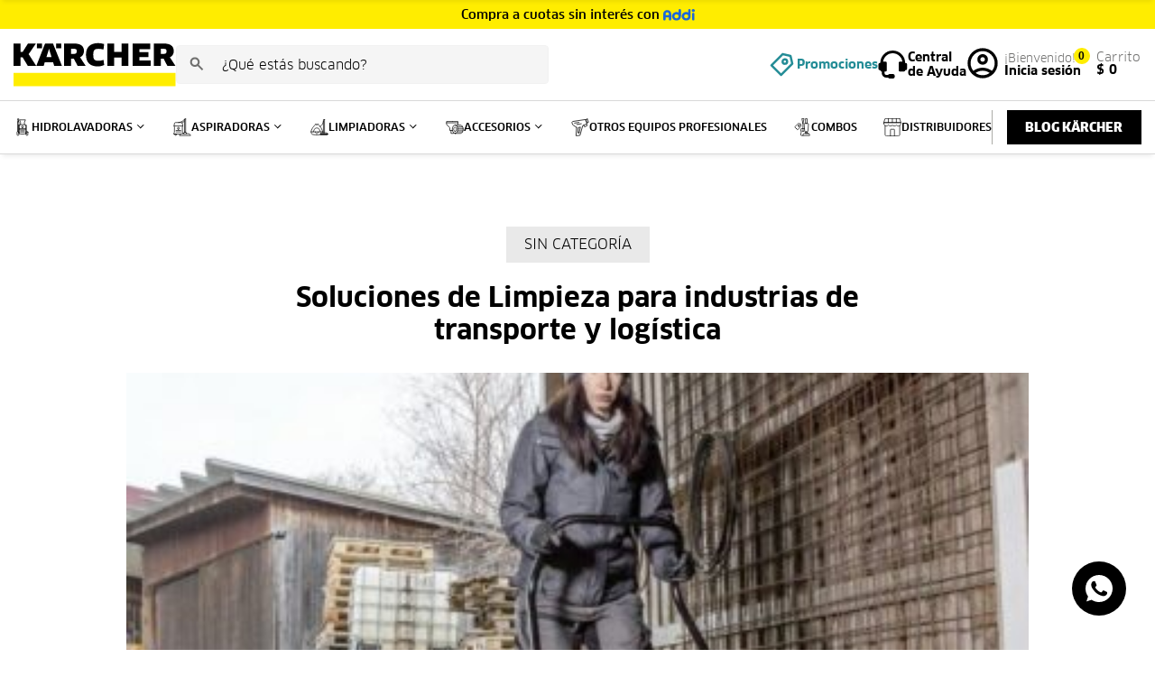

--- FILE ---
content_type: text/html; charset=UTF-8
request_url: https://tiendakarcher.com/limpieza-en-industrias-logistica-y-transporte/
body_size: 53415
content:
<!DOCTYPE html>
<html lang="es" data-df  data-container="1440" data-xl="2" data-admin-bar="0" class="elementor-kit-8">
<head>
<meta charset="UTF-8">
<meta name="viewport" content="width=device-width, initial-scale=1">
<link rel="profile" href="//gmpg.org/xfn/11">
<link rel="pingback" href="https://tiendakarcher.com/xmlrpc.php">

<meta name='robots' content='index, follow, max-image-preview:large, max-snippet:-1, max-video-preview:-1' />

<!-- Google Tag Manager for WordPress by gtm4wp.com -->
<script data-cfasync="false" data-pagespeed-no-defer>
	var gtm4wp_datalayer_name = "dataLayer";
	var dataLayer = dataLayer || [];
</script>
<!-- End Google Tag Manager for WordPress by gtm4wp.com -->
	<!-- This site is optimized with the Yoast SEO Premium plugin v24.7 (Yoast SEO v26.6) - https://yoast.com/wordpress/plugins/seo/ -->
	<title>Limpieza en industrias logística y transporte</title>
	<meta name="description" content="Conoce los mejores equipos para la impieza en industrias logística y transporte. Elimina residuos con hidrolavadoras, aspiradoras y barredoras" />
	<link rel="canonical" href="https://tiendakarcher.com/limpieza-en-industrias-logistica-y-transporte/" />
	<meta property="og:locale" content="es_ES" />
	<meta property="og:type" content="article" />
	<meta property="og:title" content="Soluciones de Limpieza para industrias de transporte y logística - Karcher" />
	<meta property="og:description" content="Karcher, Soluciones de Limpieza para el Hogar y la Industria. Hidrolavadoras, Aspiradoras, Limpiadoras a vapor, Equipos de tecnología" />
	<meta property="og:url" content="https://tiendakarcher.com/limpieza-en-industrias-logistica-y-transporte/" />
	<meta property="og:site_name" content="Karcher" />
	<meta property="article:published_time" content="2021-02-18T20:09:43+00:00" />
	<meta property="article:modified_time" content="2025-11-06T17:55:17+00:00" />
	<meta property="og:image" content="https://tiendakarcher.com/wp-content/uploads/2025/11/Barredora-Profesional-Karcher-KM-70-20-C-2SB-5.jpg" />
	<meta property="og:image:width" content="400" />
	<meta property="og:image:height" content="400" />
	<meta property="og:image:type" content="image/jpeg" />
	<meta name="author" content="d_brayan" />
	<meta name="twitter:card" content="summary_large_image" />
	<meta name="twitter:label1" content="Escrito por" />
	<meta name="twitter:data1" content="d_brayan" />
	<meta name="twitter:label2" content="Tiempo de lectura" />
	<meta name="twitter:data2" content="2 minutos" />
	<script type="application/ld+json" class="yoast-schema-graph">{"@context":"https://schema.org","@graph":[{"@type":"Article","@id":"https://tiendakarcher.com/limpieza-en-industrias-logistica-y-transporte/#article","isPartOf":{"@id":"https://tiendakarcher.com/limpieza-en-industrias-logistica-y-transporte/"},"author":{"name":"d_brayan","@id":"https://tiendakarcher.com/#/schema/person/ca4673e854c391911bd222805c74144f"},"headline":"Soluciones de Limpieza para industrias de transporte y logística","datePublished":"2021-02-18T20:09:43+00:00","dateModified":"2025-11-06T17:55:17+00:00","mainEntityOfPage":{"@id":"https://tiendakarcher.com/limpieza-en-industrias-logistica-y-transporte/"},"wordCount":365,"commentCount":0,"publisher":{"@id":"https://tiendakarcher.com/#organization"},"image":{"@id":"https://tiendakarcher.com/limpieza-en-industrias-logistica-y-transporte/#primaryimage"},"thumbnailUrl":"https://tiendakarcher.com/wp-content/uploads/2025/11/Barredora-Profesional-Karcher-KM-70-20-C-2SB-5.jpg","inLanguage":"es","potentialAction":[{"@type":"CommentAction","name":"Comment","target":["https://tiendakarcher.com/limpieza-en-industrias-logistica-y-transporte/#respond"]}]},{"@type":"WebPage","@id":"https://tiendakarcher.com/limpieza-en-industrias-logistica-y-transporte/","url":"https://tiendakarcher.com/limpieza-en-industrias-logistica-y-transporte/","name":"Limpieza en industrias logística y transporte","isPartOf":{"@id":"https://tiendakarcher.com/#website"},"primaryImageOfPage":{"@id":"https://tiendakarcher.com/limpieza-en-industrias-logistica-y-transporte/#primaryimage"},"image":{"@id":"https://tiendakarcher.com/limpieza-en-industrias-logistica-y-transporte/#primaryimage"},"thumbnailUrl":"https://tiendakarcher.com/wp-content/uploads/2025/11/Barredora-Profesional-Karcher-KM-70-20-C-2SB-5.jpg","datePublished":"2021-02-18T20:09:43+00:00","dateModified":"2025-11-06T17:55:17+00:00","description":"Conoce los mejores equipos para la impieza en industrias logística y transporte. Elimina residuos con hidrolavadoras, aspiradoras y barredoras","breadcrumb":{"@id":"https://tiendakarcher.com/limpieza-en-industrias-logistica-y-transporte/#breadcrumb"},"inLanguage":"es","potentialAction":[{"@type":"ReadAction","target":["https://tiendakarcher.com/limpieza-en-industrias-logistica-y-transporte/"]}]},{"@type":"ImageObject","inLanguage":"es","@id":"https://tiendakarcher.com/limpieza-en-industrias-logistica-y-transporte/#primaryimage","url":"https://tiendakarcher.com/wp-content/uploads/2025/11/Barredora-Profesional-Karcher-KM-70-20-C-2SB-5.jpg","contentUrl":"https://tiendakarcher.com/wp-content/uploads/2025/11/Barredora-Profesional-Karcher-KM-70-20-C-2SB-5.jpg","width":400,"height":400},{"@type":"BreadcrumbList","@id":"https://tiendakarcher.com/limpieza-en-industrias-logistica-y-transporte/#breadcrumb","itemListElement":[{"@type":"ListItem","position":1,"name":"Portada","item":"https://tiendakarcher.com/"},{"@type":"ListItem","position":2,"name":"Soluciones de Limpieza para industrias de transporte y logística"}]},{"@type":"WebSite","@id":"https://tiendakarcher.com/#website","url":"https://tiendakarcher.com/","name":"Karcher","description":"Tienda Oficial","publisher":{"@id":"https://tiendakarcher.com/#organization"},"potentialAction":[{"@type":"SearchAction","target":{"@type":"EntryPoint","urlTemplate":"https://tiendakarcher.com/?s={search_term_string}"},"query-input":{"@type":"PropertyValueSpecification","valueRequired":true,"valueName":"search_term_string"}}],"inLanguage":"es"},{"@type":"Organization","@id":"https://tiendakarcher.com/#organization","name":"Karcher","url":"https://tiendakarcher.com/","logo":{"@type":"ImageObject","inLanguage":"es","@id":"https://tiendakarcher.com/#/schema/logo/image/","url":"https://tiendakarcher.com/wp-content/uploads/2024/02/logo.svg","contentUrl":"https://tiendakarcher.com/wp-content/uploads/2024/02/logo.svg","width":200,"height":54,"caption":"Karcher"},"image":{"@id":"https://tiendakarcher.com/#/schema/logo/image/"}},{"@type":"Person","@id":"https://tiendakarcher.com/#/schema/person/ca4673e854c391911bd222805c74144f","name":"d_brayan","image":{"@type":"ImageObject","inLanguage":"es","@id":"https://tiendakarcher.com/#/schema/person/image/","url":"https://secure.gravatar.com/avatar/1c9c7b11a79dfafb010f3eac69a7075961b86a718ec81b1517b6c6d2f2b9ea8b?s=96&d=mm&r=g","contentUrl":"https://secure.gravatar.com/avatar/1c9c7b11a79dfafb010f3eac69a7075961b86a718ec81b1517b6c6d2f2b9ea8b?s=96&d=mm&r=g","caption":"d_brayan"},"url":"https://tiendakarcher.com/author/d_brayan/"}]}</script>
	<!-- / Yoast SEO Premium plugin. -->


<link rel='dns-prefetch' href='//www.googletagmanager.com' />
<link rel='dns-prefetch' href='//s3.amazonaws.com' />
<link rel='dns-prefetch' href='//admin.revenuehunt.com' />
<link rel='dns-prefetch' href='//stats.wp.com' />
<link rel="alternate" type="application/rss+xml" title="Karcher &raquo; Feed" href="https://tiendakarcher.com/feed/" />
<link rel="alternate" type="application/rss+xml" title="Karcher &raquo; Feed de los comentarios" href="https://tiendakarcher.com/comments/feed/" />
<link rel="alternate" type="application/rss+xml" title="Karcher &raquo; Comentario Soluciones de Limpieza para industrias de transporte y logística del feed" href="https://tiendakarcher.com/limpieza-en-industrias-logistica-y-transporte/feed/" />
<link rel="alternate" title="oEmbed (JSON)" type="application/json+oembed" href="https://tiendakarcher.com/wp-json/oembed/1.0/embed?url=https%3A%2F%2Ftiendakarcher.com%2Flimpieza-en-industrias-logistica-y-transporte%2F" />
<link rel="alternate" title="oEmbed (XML)" type="text/xml+oembed" href="https://tiendakarcher.com/wp-json/oembed/1.0/embed?url=https%3A%2F%2Ftiendakarcher.com%2Flimpieza-en-industrias-logistica-y-transporte%2F&#038;format=xml" />
<style id='wp-img-auto-sizes-contain-inline-css' type='text/css'>
img:is([sizes=auto i],[sizes^="auto," i]){contain-intrinsic-size:3000px 1500px}
/*# sourceURL=wp-img-auto-sizes-contain-inline-css */
</style>
<link rel='stylesheet' id='wp-block-library-css' href='https://tiendakarcher.com/wp-includes/css/dist/block-library/style.min.css?ver=6.9' type='text/css' media='all' />
<style id='global-styles-inline-css' type='text/css'>
:root{--wp--preset--aspect-ratio--square: 1;--wp--preset--aspect-ratio--4-3: 4/3;--wp--preset--aspect-ratio--3-4: 3/4;--wp--preset--aspect-ratio--3-2: 3/2;--wp--preset--aspect-ratio--2-3: 2/3;--wp--preset--aspect-ratio--16-9: 16/9;--wp--preset--aspect-ratio--9-16: 9/16;--wp--preset--color--black: #000000;--wp--preset--color--cyan-bluish-gray: #abb8c3;--wp--preset--color--white: #ffffff;--wp--preset--color--pale-pink: #f78da7;--wp--preset--color--vivid-red: #cf2e2e;--wp--preset--color--luminous-vivid-orange: #ff6900;--wp--preset--color--luminous-vivid-amber: #fcb900;--wp--preset--color--light-green-cyan: #7bdcb5;--wp--preset--color--vivid-green-cyan: #00d084;--wp--preset--color--pale-cyan-blue: #8ed1fc;--wp--preset--color--vivid-cyan-blue: #0693e3;--wp--preset--color--vivid-purple: #9b51e0;--wp--preset--gradient--vivid-cyan-blue-to-vivid-purple: linear-gradient(135deg,rgb(6,147,227) 0%,rgb(155,81,224) 100%);--wp--preset--gradient--light-green-cyan-to-vivid-green-cyan: linear-gradient(135deg,rgb(122,220,180) 0%,rgb(0,208,130) 100%);--wp--preset--gradient--luminous-vivid-amber-to-luminous-vivid-orange: linear-gradient(135deg,rgb(252,185,0) 0%,rgb(255,105,0) 100%);--wp--preset--gradient--luminous-vivid-orange-to-vivid-red: linear-gradient(135deg,rgb(255,105,0) 0%,rgb(207,46,46) 100%);--wp--preset--gradient--very-light-gray-to-cyan-bluish-gray: linear-gradient(135deg,rgb(238,238,238) 0%,rgb(169,184,195) 100%);--wp--preset--gradient--cool-to-warm-spectrum: linear-gradient(135deg,rgb(74,234,220) 0%,rgb(151,120,209) 20%,rgb(207,42,186) 40%,rgb(238,44,130) 60%,rgb(251,105,98) 80%,rgb(254,248,76) 100%);--wp--preset--gradient--blush-light-purple: linear-gradient(135deg,rgb(255,206,236) 0%,rgb(152,150,240) 100%);--wp--preset--gradient--blush-bordeaux: linear-gradient(135deg,rgb(254,205,165) 0%,rgb(254,45,45) 50%,rgb(107,0,62) 100%);--wp--preset--gradient--luminous-dusk: linear-gradient(135deg,rgb(255,203,112) 0%,rgb(199,81,192) 50%,rgb(65,88,208) 100%);--wp--preset--gradient--pale-ocean: linear-gradient(135deg,rgb(255,245,203) 0%,rgb(182,227,212) 50%,rgb(51,167,181) 100%);--wp--preset--gradient--electric-grass: linear-gradient(135deg,rgb(202,248,128) 0%,rgb(113,206,126) 100%);--wp--preset--gradient--midnight: linear-gradient(135deg,rgb(2,3,129) 0%,rgb(40,116,252) 100%);--wp--preset--font-size--small: 13px;--wp--preset--font-size--medium: 20px;--wp--preset--font-size--large: 36px;--wp--preset--font-size--x-large: 42px;--wp--preset--spacing--20: 0.44rem;--wp--preset--spacing--30: 0.67rem;--wp--preset--spacing--40: 1rem;--wp--preset--spacing--50: 1.5rem;--wp--preset--spacing--60: 2.25rem;--wp--preset--spacing--70: 3.38rem;--wp--preset--spacing--80: 5.06rem;--wp--preset--shadow--natural: 6px 6px 9px rgba(0, 0, 0, 0.2);--wp--preset--shadow--deep: 12px 12px 50px rgba(0, 0, 0, 0.4);--wp--preset--shadow--sharp: 6px 6px 0px rgba(0, 0, 0, 0.2);--wp--preset--shadow--outlined: 6px 6px 0px -3px rgb(255, 255, 255), 6px 6px rgb(0, 0, 0);--wp--preset--shadow--crisp: 6px 6px 0px rgb(0, 0, 0);}:where(.is-layout-flex){gap: 0.5em;}:where(.is-layout-grid){gap: 0.5em;}body .is-layout-flex{display: flex;}.is-layout-flex{flex-wrap: wrap;align-items: center;}.is-layout-flex > :is(*, div){margin: 0;}body .is-layout-grid{display: grid;}.is-layout-grid > :is(*, div){margin: 0;}:where(.wp-block-columns.is-layout-flex){gap: 2em;}:where(.wp-block-columns.is-layout-grid){gap: 2em;}:where(.wp-block-post-template.is-layout-flex){gap: 1.25em;}:where(.wp-block-post-template.is-layout-grid){gap: 1.25em;}.has-black-color{color: var(--wp--preset--color--black) !important;}.has-cyan-bluish-gray-color{color: var(--wp--preset--color--cyan-bluish-gray) !important;}.has-white-color{color: var(--wp--preset--color--white) !important;}.has-pale-pink-color{color: var(--wp--preset--color--pale-pink) !important;}.has-vivid-red-color{color: var(--wp--preset--color--vivid-red) !important;}.has-luminous-vivid-orange-color{color: var(--wp--preset--color--luminous-vivid-orange) !important;}.has-luminous-vivid-amber-color{color: var(--wp--preset--color--luminous-vivid-amber) !important;}.has-light-green-cyan-color{color: var(--wp--preset--color--light-green-cyan) !important;}.has-vivid-green-cyan-color{color: var(--wp--preset--color--vivid-green-cyan) !important;}.has-pale-cyan-blue-color{color: var(--wp--preset--color--pale-cyan-blue) !important;}.has-vivid-cyan-blue-color{color: var(--wp--preset--color--vivid-cyan-blue) !important;}.has-vivid-purple-color{color: var(--wp--preset--color--vivid-purple) !important;}.has-black-background-color{background-color: var(--wp--preset--color--black) !important;}.has-cyan-bluish-gray-background-color{background-color: var(--wp--preset--color--cyan-bluish-gray) !important;}.has-white-background-color{background-color: var(--wp--preset--color--white) !important;}.has-pale-pink-background-color{background-color: var(--wp--preset--color--pale-pink) !important;}.has-vivid-red-background-color{background-color: var(--wp--preset--color--vivid-red) !important;}.has-luminous-vivid-orange-background-color{background-color: var(--wp--preset--color--luminous-vivid-orange) !important;}.has-luminous-vivid-amber-background-color{background-color: var(--wp--preset--color--luminous-vivid-amber) !important;}.has-light-green-cyan-background-color{background-color: var(--wp--preset--color--light-green-cyan) !important;}.has-vivid-green-cyan-background-color{background-color: var(--wp--preset--color--vivid-green-cyan) !important;}.has-pale-cyan-blue-background-color{background-color: var(--wp--preset--color--pale-cyan-blue) !important;}.has-vivid-cyan-blue-background-color{background-color: var(--wp--preset--color--vivid-cyan-blue) !important;}.has-vivid-purple-background-color{background-color: var(--wp--preset--color--vivid-purple) !important;}.has-black-border-color{border-color: var(--wp--preset--color--black) !important;}.has-cyan-bluish-gray-border-color{border-color: var(--wp--preset--color--cyan-bluish-gray) !important;}.has-white-border-color{border-color: var(--wp--preset--color--white) !important;}.has-pale-pink-border-color{border-color: var(--wp--preset--color--pale-pink) !important;}.has-vivid-red-border-color{border-color: var(--wp--preset--color--vivid-red) !important;}.has-luminous-vivid-orange-border-color{border-color: var(--wp--preset--color--luminous-vivid-orange) !important;}.has-luminous-vivid-amber-border-color{border-color: var(--wp--preset--color--luminous-vivid-amber) !important;}.has-light-green-cyan-border-color{border-color: var(--wp--preset--color--light-green-cyan) !important;}.has-vivid-green-cyan-border-color{border-color: var(--wp--preset--color--vivid-green-cyan) !important;}.has-pale-cyan-blue-border-color{border-color: var(--wp--preset--color--pale-cyan-blue) !important;}.has-vivid-cyan-blue-border-color{border-color: var(--wp--preset--color--vivid-cyan-blue) !important;}.has-vivid-purple-border-color{border-color: var(--wp--preset--color--vivid-purple) !important;}.has-vivid-cyan-blue-to-vivid-purple-gradient-background{background: var(--wp--preset--gradient--vivid-cyan-blue-to-vivid-purple) !important;}.has-light-green-cyan-to-vivid-green-cyan-gradient-background{background: var(--wp--preset--gradient--light-green-cyan-to-vivid-green-cyan) !important;}.has-luminous-vivid-amber-to-luminous-vivid-orange-gradient-background{background: var(--wp--preset--gradient--luminous-vivid-amber-to-luminous-vivid-orange) !important;}.has-luminous-vivid-orange-to-vivid-red-gradient-background{background: var(--wp--preset--gradient--luminous-vivid-orange-to-vivid-red) !important;}.has-very-light-gray-to-cyan-bluish-gray-gradient-background{background: var(--wp--preset--gradient--very-light-gray-to-cyan-bluish-gray) !important;}.has-cool-to-warm-spectrum-gradient-background{background: var(--wp--preset--gradient--cool-to-warm-spectrum) !important;}.has-blush-light-purple-gradient-background{background: var(--wp--preset--gradient--blush-light-purple) !important;}.has-blush-bordeaux-gradient-background{background: var(--wp--preset--gradient--blush-bordeaux) !important;}.has-luminous-dusk-gradient-background{background: var(--wp--preset--gradient--luminous-dusk) !important;}.has-pale-ocean-gradient-background{background: var(--wp--preset--gradient--pale-ocean) !important;}.has-electric-grass-gradient-background{background: var(--wp--preset--gradient--electric-grass) !important;}.has-midnight-gradient-background{background: var(--wp--preset--gradient--midnight) !important;}.has-small-font-size{font-size: var(--wp--preset--font-size--small) !important;}.has-medium-font-size{font-size: var(--wp--preset--font-size--medium) !important;}.has-large-font-size{font-size: var(--wp--preset--font-size--large) !important;}.has-x-large-font-size{font-size: var(--wp--preset--font-size--x-large) !important;}
/*# sourceURL=global-styles-inline-css */
</style>

<style id='classic-theme-styles-inline-css' type='text/css'>
/*! This file is auto-generated */
.wp-block-button__link{color:#fff;background-color:#32373c;border-radius:9999px;box-shadow:none;text-decoration:none;padding:calc(.667em + 2px) calc(1.333em + 2px);font-size:1.125em}.wp-block-file__button{background:#32373c;color:#fff;text-decoration:none}
/*# sourceURL=/wp-includes/css/classic-themes.min.css */
</style>
<link rel='stylesheet' id='jet-engine-frontend-css' href='https://tiendakarcher.com/wp-content/plugins/jet-engine/assets/css/frontend.css?ver=3.7.5' type='text/css' media='all' />
<link rel='stylesheet' id='cr-frontend-css-css' href='https://tiendakarcher.com/wp-content/plugins/customer-reviews-woocommerce/css/frontend.css?ver=5.94.0' type='text/css' media='all' />
<link rel='stylesheet' id='reycore-blocks-frontend-css' href='https://tiendakarcher.com/wp-content/plugins/rey-core/inc/gutenberg/dist/style-blocks.css?ver=3.1.9' type='text/css' media='all' />
<link rel='stylesheet' id='agile-store-locator-init-css' href='https://tiendakarcher.com/wp-content/plugins/agile-store-locator/public/css/init.css?ver=4.8.16' type='text/css' media='all' />
<link rel='stylesheet' id='widget-addi-style-css' href='https://tiendakarcher.com/wp-content/plugins/buy-now-pay-later-addi/css/style.css?ver=6.9' type='text/css' media='all' />
<style id='woocommerce-inline-inline-css' type='text/css'>
.woocommerce form .form-row .required { visibility: visible; }
.woocommerce form .form-row abbr.required { visibility: visible; }
/*# sourceURL=woocommerce-inline-inline-css */
</style>
<link rel='stylesheet' id='jet-popup-frontend-css' href='https://tiendakarcher.com/wp-content/plugins/jet-popup/assets/css/jet-popup-frontend.css?ver=2.0.17' type='text/css' media='all' />
<link rel='stylesheet' id='elementor-frontend-css' href='https://tiendakarcher.com/wp-content/plugins/elementor/assets/css/frontend.min.css?ver=3.31.2' type='text/css' media='all' />
<link id="rey-hs-css" type="text/css" href="https://tiendakarcher.com/wp-content/uploads/rey/hs-79f1b1ebad.css?ver=3.1.9.1769448078"  rel="stylesheet" media="all"  />
<link id="rey-ds-css" type="text/css" href="https://tiendakarcher.com/wp-content/uploads/rey/ds-dd412d0861.css?ver=3.1.9.1769449140" data-noptimize="" data-no-optimize="1" data-pagespeed-no-defer="" data-pagespeed-no-transform="" data-minify="1" rel="preload" as="style" onload="this.onload=null;this.rel='stylesheet';" media="all"  />
<noscript><link rel="stylesheet" href="https://tiendakarcher.com/wp-content/uploads/rey/ds-dd412d0861.css" data-no-minify="1"></noscript>
<link rel='stylesheet' id='widget-heading-css' href='https://tiendakarcher.com/wp-content/plugins/elementor/assets/css/widget-heading.min.css?ver=3.31.2' type='text/css' media='all' />
<link rel='stylesheet' id='widget-image-css' href='https://tiendakarcher.com/wp-content/plugins/elementor/assets/css/widget-image.min.css?ver=3.31.2' type='text/css' media='all' />
<link rel='stylesheet' id='elementor-post-8-css' href='https://tiendakarcher.com/wp-content/uploads/elementor/css/post-8.css?ver=1769448023' type='text/css' media='all' />
<link rel='stylesheet' id='dashicons-css' href='https://tiendakarcher.com/wp-includes/css/dashicons.min.css?ver=6.9' type='text/css' media='all' />
<link rel='stylesheet' id='jet-tabs-frontend-css' href='https://tiendakarcher.com/wp-content/plugins/jet-tabs/assets/css/jet-tabs-frontend.css?ver=2.2.2' type='text/css' media='all' />
<link rel='stylesheet' id='font-awesome-5-all-css' href='https://tiendakarcher.com/wp-content/plugins/elementor/assets/lib/font-awesome/css/all.min.css?ver=3.31.2' type='text/css' media='all' />
<link rel='stylesheet' id='font-awesome-4-shim-css' href='https://tiendakarcher.com/wp-content/plugins/elementor/assets/lib/font-awesome/css/v4-shims.min.css?ver=3.31.2' type='text/css' media='all' />
<link rel='stylesheet' id='pp-extensions-css' href='https://tiendakarcher.com/wp-content/plugins/powerpack-elements/assets/css/min/extensions.min.css?ver=2.12.10' type='text/css' media='all' />
<link rel='stylesheet' id='elementor-post-9112-css' href='https://tiendakarcher.com/wp-content/uploads/elementor/css/post-9112.css?ver=1769448077' type='text/css' media='all' />
<link rel='stylesheet' id='elementor-post-9119-css' href='https://tiendakarcher.com/wp-content/uploads/elementor/css/post-9119.css?ver=1769448077' type='text/css' media='all' />
<link rel='stylesheet' id='photoswipe-css' href='https://tiendakarcher.com/wp-content/plugins/rey-core/assets/css/woocommerce-components/photoswipe/photoswipe.css?ver=10.4.3' type='text/css' media='all' />
<link rel='stylesheet' id='photoswipe-default-skin-css' href='https://tiendakarcher.com/wp-content/plugins/rey-core/assets/css/woocommerce-components/photoswipe/photoswipe-skin.css?ver=10.4.3' type='text/css' media='all' />
<link rel='stylesheet' id='jquery-chosen-css' href='https://tiendakarcher.com/wp-content/plugins/jet-search/assets/lib/chosen/chosen.min.css?ver=1.8.7' type='text/css' media='all' />
<link rel='stylesheet' id='jet-search-css' href='https://tiendakarcher.com/wp-content/plugins/jet-search/assets/css/jet-search.css?ver=3.5.12' type='text/css' media='all' />
<link rel='stylesheet' id='elementor-post-15-css' href='https://tiendakarcher.com/wp-content/uploads/elementor/css/post-15.css?ver=1769448022' type='text/css' media='all' />
<link rel="stylesheet" onload="this.onload=null;this.media='all';" media="print"  data-noptimize="" data-no-optimize="1" data-pagespeed-no-defer="" data-pagespeed-no-transform="" data-minify="1" data-no-rel='stylesheet' id='elementor-post-17-css' href='https://tiendakarcher.com/wp-content/uploads/elementor/css/post-17.css?ver=1769448022' type='text/css' data-media='all' />
<noscript><link rel='stylesheet' data-noptimize="" data-no-optimize="1" data-pagespeed-no-defer="" data-pagespeed-no-transform="" data-minify="1" data-id='elementor-post-17-css' href='https://tiendakarcher.com/wp-content/uploads/elementor/css/post-17.css?ver=1769448022' data-type='text/css' data-media='all' />
</noscript><link rel="stylesheet" onload="this.onload=null;this.media='all';" media="print"  data-noptimize="" data-no-optimize="1" data-pagespeed-no-defer="" data-pagespeed-no-transform="" data-minify="1" data-no-rel='stylesheet' id='elementor-post-4295-css' href='https://tiendakarcher.com/wp-content/uploads/elementor/css/post-4295.css?ver=1769448025' type='text/css' data-media='all' />
<noscript><link rel='stylesheet' data-noptimize="" data-no-optimize="1" data-pagespeed-no-defer="" data-pagespeed-no-transform="" data-minify="1" data-id='elementor-post-4295-css' href='https://tiendakarcher.com/wp-content/uploads/elementor/css/post-4295.css?ver=1769448025' data-type='text/css' data-media='all' />
</noscript><script type="text/javascript" id="woocommerce-google-analytics-integration-gtag-js-after">
/* <![CDATA[ */
/* Google Analytics for WooCommerce (gtag.js) */
					window.dataLayer = window.dataLayer || [];
					function gtag(){dataLayer.push(arguments);}
					// Set up default consent state.
					for ( const mode of [{"analytics_storage":"denied","ad_storage":"denied","ad_user_data":"denied","ad_personalization":"denied","region":["AT","BE","BG","HR","CY","CZ","DK","EE","FI","FR","DE","GR","HU","IS","IE","IT","LV","LI","LT","LU","MT","NL","NO","PL","PT","RO","SK","SI","ES","SE","GB","CH"]}] || [] ) {
						gtag( "consent", "default", { "wait_for_update": 500, ...mode } );
					}
					gtag("js", new Date());
					gtag("set", "developer_id.dOGY3NW", true);
					gtag("config", "GTM-KSN6JB8", {"track_404":true,"allow_google_signals":true,"logged_in":false,"linker":{"domains":[],"allow_incoming":true},"custom_map":{"dimension1":"logged_in"}});
//# sourceURL=woocommerce-google-analytics-integration-gtag-js-after
/* ]]> */
</script>
<script type="text/javascript" id="jquery-core-js-extra">
/* <![CDATA[ */
var pp = {"ajax_url":"https://tiendakarcher.com/wp-admin/admin-ajax.php"};
//# sourceURL=jquery-core-js-extra
/* ]]> */
</script>
<script type="text/javascript" src="https://tiendakarcher.com/wp-includes/js/jquery/jquery.min.js?ver=3.7.1" id="jquery-core-js"></script>
<script type="text/javascript" src="https://tiendakarcher.com/wp-includes/js/jquery/jquery-migrate.min.js?ver=3.4.1" id="jquery-migrate-js"></script>
<script type="text/javascript" id="tt4b_ajax_script-js-extra">
/* <![CDATA[ */
var tt4b_script_vars = {"pixel_code":"CQ60OJRC77U03O4IJI40","currency":"COP","country":"EC","advanced_matching":"1"};
//# sourceURL=tt4b_ajax_script-js-extra
/* ]]> */
</script>
<script type="text/javascript" src="https://tiendakarcher.com/wp-content/plugins/tiktok-for-woocommerce/admin/js/ajaxSnippet.js?ver=v1" id="tt4b_ajax_script-js"></script>
<script type="text/javascript" src="https://tiendakarcher.com/wp-content/plugins/woocommerce/assets/js/jquery-blockui/jquery.blockUI.min.js?ver=2.7.0-wc.10.4.3" id="wc-jquery-blockui-js" defer="defer" data-wp-strategy="defer"></script>
<script type="text/javascript" id="wc-add-to-cart-js-extra">
/* <![CDATA[ */
var wc_add_to_cart_params = {"ajax_url":"/wp-admin/admin-ajax.php","wc_ajax_url":"/?wc-ajax=%%endpoint%%","i18n_view_cart":"Ver carrito","cart_url":"https://tiendakarcher.com/carrito/","is_cart":"","cart_redirect_after_add":""};
//# sourceURL=wc-add-to-cart-js-extra
/* ]]> */
</script>
<script type="text/javascript" src="https://tiendakarcher.com/wp-content/plugins/woocommerce/assets/js/frontend/add-to-cart.min.js?ver=10.4.3" id="wc-add-to-cart-js" defer="defer" data-wp-strategy="defer"></script>
<script type="text/javascript" src="https://tiendakarcher.com/wp-content/plugins/woocommerce/assets/js/js-cookie/js.cookie.min.js?ver=2.1.4-wc.10.4.3" id="wc-js-cookie-js" defer="defer" data-wp-strategy="defer"></script>
<script type="text/javascript" id="woocommerce-js-extra">
/* <![CDATA[ */
var woocommerce_params = {"ajax_url":"/wp-admin/admin-ajax.php","wc_ajax_url":"/?wc-ajax=%%endpoint%%","i18n_password_show":"Mostrar contrase\u00f1a","i18n_password_hide":"Ocultar contrase\u00f1a"};
//# sourceURL=woocommerce-js-extra
/* ]]> */
</script>
<script type="text/javascript" src="https://tiendakarcher.com/wp-content/plugins/woocommerce/assets/js/frontend/woocommerce.min.js?ver=10.4.3" id="woocommerce-js" defer="defer" data-wp-strategy="defer"></script>
<script type="text/javascript" src="https://tiendakarcher.com/wp-content/plugins/elementor/assets/lib/font-awesome/js/v4-shims.min.js?ver=3.31.2" id="font-awesome-4-shim-js"></script>
<script type="text/javascript" src="https://tiendakarcher.com/wp-content/plugins/woocommerce/assets/js/photoswipe/photoswipe.min.js?ver=4.1.1-wc.10.4.3" id="wc-photoswipe-js" defer="defer" data-wp-strategy="defer"></script>
<script type="text/javascript" src="https://tiendakarcher.com/wp-content/plugins/woocommerce/assets/js/photoswipe/photoswipe-ui-default.min.js?ver=4.1.1-wc.10.4.3" id="wc-photoswipe-ui-default-js" defer="defer" data-wp-strategy="defer"></script>
<link rel="https://api.w.org/" href="https://tiendakarcher.com/wp-json/" /><link rel="alternate" title="JSON" type="application/json" href="https://tiendakarcher.com/wp-json/wp/v2/posts/11136" /><link rel="EditURI" type="application/rsd+xml" title="RSD" href="https://tiendakarcher.com/xmlrpc.php?rsd" />
<meta name="generator" content="WordPress 6.9" />
<meta name="generator" content="WooCommerce 10.4.3" />
<link rel='shortlink' href='https://tiendakarcher.com/?p=11136' />
	<style>img#wpstats{display:none}</style>
		
<!-- Google Tag Manager for WordPress by gtm4wp.com -->
<!-- GTM Container placement set to off -->
<script data-cfasync="false" data-pagespeed-no-defer>
	var dataLayer_content = {"pagePostType":"post","pagePostType2":"single-post","pageCategory":["sin-categoria"],"pagePostAuthor":"d_brayan"};
	dataLayer.push( dataLayer_content );
</script>
<script data-cfasync="false" data-pagespeed-no-defer>
	console.warn && console.warn("[GTM4WP] Google Tag Manager container code placement set to OFF !!!");
	console.warn && console.warn("[GTM4WP] Data layer codes are active but GTM container must be loaded using custom coding !!!");
</script>
<!-- End Google Tag Manager for WordPress by gtm4wp.com --><!-- Google site verification - Google for WooCommerce -->
<meta name="google-site-verification" content="4VCBJMYLY9J4oeu82mmHVDbc37YKuT7fQka0GSgHT1s" />
	<noscript><style>
		.woocommerce ul.products li.product.is-animated-entry {opacity: 1;transform: none;}
		.woocommerce div.product .woocommerce-product-gallery:after {display: none;}
		.woocommerce div.product .woocommerce-product-gallery .woocommerce-product-gallery__wrapper {opacity: 1}
	</style></noscript>
		<noscript><style>.woocommerce-product-gallery{ opacity: 1 !important; }</style></noscript>
	<meta name="generator" content="Elementor 3.31.2; features: e_font_icon_svg, additional_custom_breakpoints; settings: css_print_method-external, google_font-enabled, font_display-swap">
<style>@font-face {
	font-family: 'FFClanProRgNews';
	font-style: normal;
	font-weight: normal;
	font-display: auto;
	src: url('https://tiendakarcher.com/wp-content/uploads/2024/02/FFClanProRgNews.eot');
	src: url('https://tiendakarcher.com/wp-content/uploads/2024/02/FFClanProRgNews.eot?#iefix') format('embedded-opentype'),
		url('https://tiendakarcher.com/wp-content/uploads/2024/02/FFClanProRgNews.woff2') format('woff2'),
		url('https://tiendakarcher.com/wp-content/uploads/2024/02/FFClanProRgNews.woff') format('woff'),
		url('https://tiendakarcher.com/wp-content/uploads/2024/02/FFClanProRgNews.ttf') format('truetype');
}
@font-face {
	font-family: 'ClanOT';
	font-style: normal;
	font-weight: 800;
	font-display: auto;
	src: url('https://tiendakarcher.com/wp-content/uploads/2024/02/ClanOT-NarrowBlack.eot');
	src: url('https://tiendakarcher.com/wp-content/uploads/2024/02/ClanOT-NarrowBlack.eot?#iefix') format('embedded-opentype'),
		url('https://tiendakarcher.com/wp-content/uploads/2024/02/ClanOT-NarrowBlack.woff2') format('woff2'),
		url('https://tiendakarcher.com/wp-content/uploads/2024/02/ClanOT-NarrowBlack.woff') format('woff'),
		url('https://tiendakarcher.com/wp-content/uploads/2024/02/ClanOT-NarrowBlack.ttf') format('truetype');
}
@font-face {
	font-family: 'ClanPro';
	font-style: normal;
	font-weight: normal;
	font-display: auto;
	src: url('https://tiendakarcher.com/wp-content/uploads/2024/02/FFClanProRegular.eot');
	src: url('https://tiendakarcher.com/wp-content/uploads/2024/02/FFClanProRegular.eot?#iefix') format('embedded-opentype'),
		url('https://tiendakarcher.com/wp-content/uploads/2024/02/FFClanProRegular.woff2') format('woff2'),
		url('https://tiendakarcher.com/wp-content/uploads/2024/02/FFClanProRegular.woff') format('woff'),
		url('https://tiendakarcher.com/wp-content/uploads/2024/02/FFClanProRegular.ttf') format('truetype');
}
@font-face {
	font-family: 'ClanPro';
	font-style: normal;
	font-weight: 700;
	font-display: auto;
	src: url('https://tiendakarcher.com/wp-content/uploads/2024/02/FFClanProBold.eot');
	src: url('https://tiendakarcher.com/wp-content/uploads/2024/02/FFClanProBold.eot?#iefix') format('embedded-opentype'),
		url('https://tiendakarcher.com/wp-content/uploads/2024/02/FFClanProBold.woff2') format('woff2'),
		url('https://tiendakarcher.com/wp-content/uploads/2024/02/FFClanProBold.woff') format('woff'),
		url('https://tiendakarcher.com/wp-content/uploads/2024/02/FFClanProBold.ttf') format('truetype');
}
@font-face {
	font-family: 'ClanPro';
	font-style: normal;
	font-weight: 300;
	font-display: auto;
	src: url('https://tiendakarcher.com/wp-content/uploads/2024/02/FFClanProThin.eot');
	src: url('https://tiendakarcher.com/wp-content/uploads/2024/02/FFClanProThin.eot?#iefix') format('embedded-opentype'),
		url('https://tiendakarcher.com/wp-content/uploads/2024/02/FFClanProThin.woff2') format('woff2'),
		url('https://tiendakarcher.com/wp-content/uploads/2024/02/FFClanProThin.woff') format('woff'),
		url('https://tiendakarcher.com/wp-content/uploads/2024/02/FFClanProThin.ttf') format('truetype');
}
@font-face {
	font-family: 'ClanPro';
	font-style: normal;
	font-weight: 800;
	font-display: auto;
	src: url('https://tiendakarcher.com/wp-content/uploads/2024/02/FFClanProBlk.eot');
	src: url('https://tiendakarcher.com/wp-content/uploads/2024/02/FFClanProBlk.eot?#iefix') format('embedded-opentype'),
		url('https://tiendakarcher.com/wp-content/uploads/2024/02/FFClanProBlk.woff2') format('woff2'),
		url('https://tiendakarcher.com/wp-content/uploads/2024/02/FFClanProBlk.woff') format('woff'),
		url('https://tiendakarcher.com/wp-content/uploads/2024/02/FFClanProBlk.ttf') format('truetype');
}
@font-face {
	font-family: 'ClanPro';
	font-style: normal;
	font-weight: 500;
	font-display: auto;
	src: url('https://tiendakarcher.com/wp-content/uploads/2024/02/FFClanProMedium.eot');
	src: url('https://tiendakarcher.com/wp-content/uploads/2024/02/FFClanProMedium.eot?#iefix') format('embedded-opentype'),
		url('https://tiendakarcher.com/wp-content/uploads/2024/02/FFClanProMedium.woff2') format('woff2'),
		url('https://tiendakarcher.com/wp-content/uploads/2024/02/FFClanProMedium.woff') format('woff'),
		url('https://tiendakarcher.com/wp-content/uploads/2024/02/FFClanProMedium.ttf') format('truetype');
}
</style>			<style>
				.e-con.e-parent:nth-of-type(n+4):not(.e-lazyloaded):not(.e-no-lazyload),
				.e-con.e-parent:nth-of-type(n+4):not(.e-lazyloaded):not(.e-no-lazyload) * {
					background-image: none !important;
				}
				@media screen and (max-height: 1024px) {
					.e-con.e-parent:nth-of-type(n+3):not(.e-lazyloaded):not(.e-no-lazyload),
					.e-con.e-parent:nth-of-type(n+3):not(.e-lazyloaded):not(.e-no-lazyload) * {
						background-image: none !important;
					}
				}
				@media screen and (max-height: 640px) {
					.e-con.e-parent:nth-of-type(n+2):not(.e-lazyloaded):not(.e-no-lazyload),
					.e-con.e-parent:nth-of-type(n+2):not(.e-lazyloaded):not(.e-no-lazyload) * {
						background-image: none !important;
					}
				}
			</style>
			<link rel="icon" href="https://tiendakarcher.com/wp-content/uploads/2024/04/Favicon-2-100x100.png" sizes="32x32" />
<link rel="icon" href="https://tiendakarcher.com/wp-content/uploads/2024/04/Favicon-2.png" sizes="192x192" />
<link rel="apple-touch-icon" href="https://tiendakarcher.com/wp-content/uploads/2024/04/Favicon-2.png" />
<meta name="msapplication-TileImage" content="https://tiendakarcher.com/wp-content/uploads/2024/04/Favicon-2.png" />
<style id="reycore-inline-styles" data-noptimize="" data-no-optimize="1" data-pagespeed-no-defer="" data-pagespeed-no-transform="" data-minify="1">:root{--rey-container-spacing:0px;--main-gutter-size:0px;--content-padding-top:0px;--content-padding-bottom:0px;--body-bg-color:#ffffff;--neutral-hue:210;--blog-columns:1;--sidebar-size:27%;--post-align-wide-size:25vw;--header-nav-mobile-panel-bg-color:#ffffff;--woocommerce-products-gutter:20px;--woocommerce-sidebar-size:22%;--woocommerce-discount-color:#238c96;--woocommerce-summary-size:36%;--woocommerce-summary-padding:0px;--star-rating-color:#ff4545;}.rey-cartPanel .woocommerce-mini-cart__buttons .button--cart{color:#020202;background-color:#ffed00;}.rey-ecommSidebar .widget-title{font-size:15px;letter-spacing:0.3px;line-height:1.2;text-transform:uppercase;color:#0a0a0a;}.woocommerce ul.products li.product{--components-spacing:10px;}body.woocommerce ul.products li.product .woocommerce-loop-product__title, .woocommerce ul.products li.product[class*="rey-wc-skin"] .woocommerce-loop-product__title{font-size:15px;line-height:1.2;color:#0a0a0a;}.woocommerce ul.products li.product .rey-productInner .button, .tinvwl-loop-button-wrapper, .rey-loopQty{--accent-text-color:#0a0a0a;--accent-color:#ffed00;}.woocommerce ul.products li.product .rey-productInner .button{--btn-color:#0a0a0a;--accent-text-hover-color:#ffffff;--accent-hover-color:#0a0a0a;}.woocommerce ul.products li.product .rey-productInner .button:hover{--btn-color:#ffffff;}.woocommerce ul.products li.product .price{font-size:15px;line-height:1.2;color:#0a0101;}.woocommerce div.product p.price{color:#0a0a0a;}.woocommerce-store-notice .woocommerce-store-notice-content{min-height:32px;}@media (min-width: 768px) and (max-width: 1025px){:root{--rey-container-spacing:15px;--main-gutter-size:15px;--blog-columns:1;--woocommerce-products-gutter:10px;--woocommerce-summary-padding:0px;}body.woocommerce ul.products li.product .woocommerce-loop-product__title, .woocommerce ul.products li.product[class*="rey-wc-skin"] .woocommerce-loop-product__title{font-size:14px;}.woocommerce ul.products li.product .price{font-size:14px;}}@media (max-width: 767px){:root{--rey-container-spacing:15px;--main-gutter-size:15px;--blog-columns:1;--woocommerce-products-gutter:10px;--woocommerce-summary-padding:0px;}body.woocommerce ul.products li.product .woocommerce-loop-product__title, .woocommerce ul.products li.product[class*="rey-wc-skin"] .woocommerce-loop-product__title{font-size:14px;line-height:1.1em;}}@media (max-width: 1024px) {			:root {				--nav-breakpoint-desktop: none;				--nav-breakpoint-mobile: flex;			}		} :root{--body-font-family: var(--primary-ff);--accent-color:#212529;--accent-hover-color:#000000;--accent-text-color:#fff;} .rey-siteHeader.header-pos--absolute, .rey-siteHeader.header-pos--fixed {z-index:1} .rey-mainMenu--desktop .menu-item.menu-item-has-children.menu-item-8790 {--ec-max-width:1300px;} .rey-mainMenu--desktop .menu-item.menu-item-has-children.menu-item-8791 {--ec-max-width:1300px;} .rey-mainMenu--desktop .menu-item.menu-item-has-children.menu-item-28204 {--ec-max-width:1298px;} .rey-mainMenu--desktop .menu-item.menu-item-has-children.menu-item-8793 {--ec-max-width:1300px;} :root{ --woocommerce-grid-columns:3; } @media(min-width: 768px) and (max-width: 1024px){:root{ --woocommerce-grid-columns:3; }} @media(max-width: 767px){:root{ --woocommerce-grid-columns:2; }}      </style><style id="rey-lazy-bg">.rey-js .elementor-element.rey-lazyBg, .rey-js .elementor-element.rey-lazyBg > .elementor-widget-container, .rey-js .elementor-element.rey-lazyBg > .elementor-widget-wrap { background-image: none !important; }</style><style id="yellow-pencil">
/*
	The following CSS codes are created by the YellowPencil plugin.
	https://yellowpencil.waspthemes.com/
*/
.rey-siteHeader{z-index: 9;}body:not(.admin-bar) .rey-stickyContent{top: 0;}.reyajfilter-layered-list li[data-value="2131"]{display: none;}button.single_add_to_cart_button.rey-button.button.alt{pointer-events: all !important;opacity: 1 !important;}.rey-productInner{padding: 18px;border-radius: 5px;display:-webkit-box;display:-webkit-flex;display:-ms-flexbox;display:flex;-webkit-box-orient: column;-webkit-box-direction: column;-ms-flex-direction: column;flex-direction: column;-webkit-box-pack: space-between;-ms-flex-pack: space-between;justify-content: space-between;border-style: solid;border-width: 1px 1px 1px 1px;border-color: #E9E9E9;}.woocommerce ul.products li.product .price{-ms-flex-negative: unset;flex-shrink: unset;-ms-flex-line-pack: end;align-content: end;font-size: 15px;line-height: 1.2;color: #0a0101;}.rey-especificaciones-card{margin-bottom: 6px;font-size: 12px;display:-webkit-box;display:-webkit-flex;display:-ms-flexbox;display:flex;gap: 4px;-ms-flex-wrap: wrap;flex-wrap: wrap;z-index: 20;position: relative;}.rey-especificaciones-card .item-especificacion{background: #f2f2f2;padding: 2px 6px;border-radius: 6px;color: #444;}.du_rey-cuotas{color: #70706F;font-size: 11px;font-style: normal;font-weight: 500;line-height: normal;margin-top: 10px;}.rey-especificaciones-card-du{display:-webkit-box !important;display:-webkit-flex !important;display:-ms-flexbox !important;display:flex !important;width: 100%;color: black;margin-top: 14px;}.item-especificacion{font-size: 10px;text-align: center;padding: 0 4px;line-height: 1.2;color: #70706F;}.item-especificacion:nth-child(2){border-left: 1px solid #E9E9E9;border-right: 1px solid #E9E9E9;}.du_menu_header svg path{fill: none !important;}.rey-mega-gs{padding: 0 !important;}.du_menu_header li a:hover span{color: #238C96 !important;}.du_menu_header li:hover svg path{stroke: #238C96 !important;}.woocommerce ul.products li.product .rey-productInner .button{width: 100%;margin-top: 15px;transition: all 0.2s;}.du_boldmenu{font-weight: 600;text-transform: uppercase;}.rey-loopRating{margin-bottom: 15px;}.rey-loopSelectList label.btn.btn-line:after{display: none;}.woocommerce-loop-product__title, .woocommerce-loop-category__title{margin-bottom: 6px;}span.rey-discount{position: relative;padding-left: 10px !important;}span.rey-discount:before{content: "";display: inline-block;width: 0;height: 0;border-style: solid;border-width: 10px 0 10px 8px;border-color: transparent transparent transparent #ffffff;position: absolute;left: 0;top: 0;}span.rey-discount:after{content: "";display: inline-block;width: 0;height: 0;border-style: solid;border-width: 10px 0 10px 8px;border-color: transparent transparent transparent #238c96;position: absolute;right: -8px;top: 0;}body.archive.woocommerce .rey-siteContainer{max-width: 1300px;padding: 0 15px 62px 15px !important;}.rey-ecommSidebar .widget-title{margin-bottom: 0;}.rey-ecommSidebar .widget{border-top: 1px solid #E1E1E1;padding-top: 30px;padding-bottom: 30px;margin-top: 0;}.rey-ecommSidebar .widget-title.--active{margin-bottom: 20px;}.woocommerce-loop-product__title a, .woocommerce-loop-category__title a{font-weight: 700;}.star-rtng-wrapper .star-rating{color: #70706F;font-size: 14px;}nav.rey-breadcrumbs .rey-breadcrumbs-item:nth-child(1) a:before{content: "";height: 16px;width: 16px;background: url(https://tiendakarcher.com/wp-content/uploads/2024/04/home.svg);background-repeat: no-repeat;background-size: contain;background-position: center;display: inline-block;transition: all 0.2s;margin-top: -4px;}.rey-breadcrumbs .rey-breadcrumbs-item:nth-child(1){font-size: 0;}.rey-breadcrumbs-item a:hover:before{-webkit-transform: scale(1.1);-ms-transform: scale(1.1);transform: scale(1.1);-webkit-filter: invert(81%) sepia(47%) saturate(845%) hue-rotate(1deg) brightness(201%) contrast(107%);filter: invert(81%) sepia(47%) saturate(845%) hue-rotate(1deg) brightness(201%) contrast(107%);}.rey-loopHeader{margin-bottom: 20px;}.rey-ecommSidebar{padding-top: 42px;}nav.rey-breadcrumbs{margin-top: 0;margin-bottom: 0;}.rey-loopSelectList{padding: 10px 18px;background: #f7f7f7;border-radius: 4px;margin-top: -12px;transition: all 0.2s;}.rey-loopSelectList:hover{background: #ececec;}.woocommerce ul.products li.product:hover .rey-productInner{border-color: #ffed00;background: #fafafa;}.woocommerce ul.products li.product:hover .rey-productInner .button{-webkit-transform: scale(1.03);-ms-transform: scale(1.03);transform: scale(1.03);}.rey-loopSelectList select{cursor: pointer;}.--extraImg-second .rey-productThumbnail__second{height: fit-content;}.rey-itemBadge.rey-stock-badge.rey-soldout-badge{padding: 6px 10px;font-size: 12px;background: #e5e5e5;}.rey-thPos:is(.rey-thPos--top-right){top: 0 !important;right: 0 !important;}.woocommerce ul.products li.product.outofstock .rey-productInner a.button{background: #dcdcdc;}.woocommerce ul.products li.product.outofstock .rey-productInner a.button:hover{background: #0a0a0a;}.rey-accountPanel .woocommerce-MyAccount-navigation-wrapper li a{width: 100%;display: block;padding: 9px 12px;background: #f9fafa;border-radius: 5px;font-weight: 600;}.rey-accountPanel .woocommerce-MyAccount-navigation-wrapper li a:hover{background: #ffed00;color: #000;}.rey-accountPanel .woocommerce-MyAccount-navigation-wrapper li.is-active a{background: #ffed00;}.rey-accountPanel .woocommerce-MyAccount-navigation-wrapper a:hover{text-decoration: none;}.du_lst-especificaciones .woocommerce-product-attributes tr:nth-child(even){background-color: #ffffff !important;}.du_lst-especificaciones .woocommerce-product-attributes th{font-weight: 500;background: transparent;}.du_lst-especificaciones tr{border-top: 0;border-left: 0;border-right: 0;border-color: #ABABA7;display:-webkit-box;display:-webkit-flex;display:-ms-flexbox;display:flex;-webkit-box-orient: column;-webkit-box-direction: column;-ms-flex-direction: column;flex-direction: column;}.du_lst-especificaciones tbody td, .du_lst-especificaciones tbody th{border-right: 0;}.du_lst-especificaciones tbody td{padding-top: 0;}.du_lst-especificaciones tbody th{padding-bottom: 0;}.du_lst-especificaciones .woocommerce-product-attributes tr:nth-child(odd){background-color: transparent !important;}.du_lst-especificaciones table.woocommerce-product-attributes{font-size: 14px;font-weight: 400;color: #000;}@media (max-width: 768px){.rey-productInner{padding: 12px;}.woocommerce ul.products li.product .rey-productInner .button{margin-top: 5px;}.woocommerce ul.products li.product span.rey-discount{padding-top: 7px;padding-bottom: 4px;}.rey-itemBadge.rey-stock-badge.rey-soldout-badge{padding: 7px 10px 4px;font-size: 10px;}.rey-thPos:is(.rey-thPos--top-left){left: 0;top: 0;}.rey-header-dropPanel-content .woocommerce-MyAccount-navigation-wrapper{width: 100%;}}@media (min-width: 1025px){.du_separador{border-right: 1px solid #D9D9D9;padding-right: 25px;}}.comment-reply-title,.rey-commentForm__url{display: none;}#comments{margin: 10px 0;}#comment{height: 148px;padding: 12px 24px;background: #F5F5F5;border: 0;}.rey-commentForm__comment::before{content: "comentario";width: 100%;color: #70706F;font-size: 17px;font-style: normal;font-weight: 400;margin: 0 0 5px 5px;}.rey-commentForm__submit{background: #FFED00 !important;color: #000 !important;font-size: 18px !important;text-transform: uppercase !important;}.form-control{background: #F5F5F5 !important;border: 0 !important;visibility: visible !important;}
</style><link rel='stylesheet' id='wc-blocks-style-css' href='https://tiendakarcher.com/wp-content/plugins/woocommerce/assets/client/blocks/wc-blocks.css?ver=wc-10.4.3' type='text/css' media='all' />
<link rel='stylesheet' id='widget-icon-box-css' href='https://tiendakarcher.com/wp-content/plugins/elementor/assets/css/widget-icon-box.min.css?ver=3.31.2' type='text/css' media='all' />
<link rel='stylesheet' id='dce-style-css' href='https://tiendakarcher.com/wp-content/plugins/dynamic-content-for-elementor/assets/css/style.min.css?ver=3.3.10' type='text/css' media='all' />
<link rel='stylesheet' id='dce-dynamic-visibility-css' href='https://tiendakarcher.com/wp-content/plugins/dynamic-content-for-elementor/assets/css/dynamic-visibility.min.css?ver=3.3.10' type='text/css' media='all' />
<link rel="stylesheet" onload="this.onload=null;this.media='all';" media="print"  data-noptimize="" data-no-optimize="1" data-pagespeed-no-defer="" data-pagespeed-no-transform="" data-minify="1" data-no-rel='stylesheet' id='elementor-post-10367-css' href='https://tiendakarcher.com/wp-content/uploads/elementor/css/post-10367.css?ver=1769448023' type='text/css' data-media='all' />
<noscript><link rel='stylesheet' data-noptimize="" data-no-optimize="1" data-pagespeed-no-defer="" data-pagespeed-no-transform="" data-minify="1" data-id='elementor-post-10367-css' href='https://tiendakarcher.com/wp-content/uploads/elementor/css/post-10367.css?ver=1769448023' data-type='text/css' data-media='all' />
</noscript><link rel="stylesheet" onload="this.onload=null;this.media='all';" media="print"  data-noptimize="" data-no-optimize="1" data-pagespeed-no-defer="" data-pagespeed-no-transform="" data-minify="1" data-no-rel='stylesheet' id='elementor-post-8823-css' href='https://tiendakarcher.com/wp-content/uploads/elementor/css/post-8823.css?ver=1769448023' type='text/css' data-media='all' />
<noscript><link rel='stylesheet' data-noptimize="" data-no-optimize="1" data-pagespeed-no-defer="" data-pagespeed-no-transform="" data-minify="1" data-id='elementor-post-8823-css' href='https://tiendakarcher.com/wp-content/uploads/elementor/css/post-8823.css?ver=1769448023' data-type='text/css' data-media='all' />
</noscript><link rel="stylesheet" onload="this.onload=null;this.media='all';" media="print"  data-noptimize="" data-no-optimize="1" data-pagespeed-no-defer="" data-pagespeed-no-transform="" data-minify="1" data-no-rel='stylesheet' id='elementor-post-10413-css' href='https://tiendakarcher.com/wp-content/uploads/elementor/css/post-10413.css?ver=1769448023' type='text/css' data-media='all' />
<noscript><link rel='stylesheet' data-noptimize="" data-no-optimize="1" data-pagespeed-no-defer="" data-pagespeed-no-transform="" data-minify="1" data-id='elementor-post-10413-css' href='https://tiendakarcher.com/wp-content/uploads/elementor/css/post-10413.css?ver=1769448023' data-type='text/css' data-media='all' />
</noscript><link rel="stylesheet" onload="this.onload=null;this.media='all';" media="print"  data-noptimize="" data-no-optimize="1" data-pagespeed-no-defer="" data-pagespeed-no-transform="" data-minify="1" data-no-rel='stylesheet' id='elementor-post-28192-css' href='https://tiendakarcher.com/wp-content/uploads/elementor/css/post-28192.css?ver=1769448023' type='text/css' data-media='all' />
<noscript><link rel='stylesheet' data-noptimize="" data-no-optimize="1" data-pagespeed-no-defer="" data-pagespeed-no-transform="" data-minify="1" data-id='elementor-post-28192-css' href='https://tiendakarcher.com/wp-content/uploads/elementor/css/post-28192.css?ver=1769448023' data-type='text/css' data-media='all' />
</noscript><link rel='stylesheet' id='wppool-turnstile-admin-css' href='https://tiendakarcher.com/wp-content/plugins/wppool-turnstile-captcha-spam-filter/assets/css/integration.css?ver=2.3.11' type='text/css' media='all' />
<link rel='stylesheet' id='widget-social-icons-css' href='https://tiendakarcher.com/wp-content/plugins/elementor/assets/css/widget-social-icons.min.css?ver=3.31.2' type='text/css' media='all' />
<link rel='stylesheet' id='e-apple-webkit-css' href='https://tiendakarcher.com/wp-content/plugins/elementor/assets/css/conditionals/apple-webkit.min.css?ver=3.31.2' type='text/css' media='all' />
<link rel='stylesheet' id='e-animation-grow-css' href='https://tiendakarcher.com/wp-content/plugins/elementor/assets/lib/animations/styles/e-animation-grow.min.css?ver=3.31.2' type='text/css' media='all' />
<link rel='stylesheet' id='e-sticky-css' href='https://tiendakarcher.com/wp-content/plugins/elementor-pro/assets/css/modules/sticky.min.css?ver=3.31.2' type='text/css' media='all' />
<link rel='stylesheet' id='elementor-post-10436-css' href='https://karcherdu.kinsta.cloud/wp-content/uploads/elementor/css/post-10436.css?ver=1766534237' type='text/css' media='all' />
<link rel='stylesheet' id='widget-woocommerce-product-price-css' href='https://tiendakarcher.com/wp-content/plugins/elementor-pro/assets/css/widget-woocommerce-product-price.min.css?ver=3.31.2' type='text/css' media='all' />
</head>

<body class="wp-singular post-template-default single single-post postid-11136 single-format-standard wp-custom-logo wp-theme-rey theme-rey non-logged-in woocommerce-no-js rey-no-js ltr elementor-default elementor-template-full-width elementor-kit-8 elementor-page-9112 rey-cwidth--default elementor-opt r-notices" data-id="11136" itemtype="https://schema.org/Blog" itemscope="itemscope">

<script type="text/javascript" id="rey-no-js" data-noptimize data-no-optimize="1" data-no-defer="1">
		document.body.classList.remove('rey-no-js');document.body.classList.add('rey-js');
	</script>		<script type="text/javascript" id="rey-instant-js" data-noptimize="" data-no-optimize="1" data-no-defer="1" data-pagespeed-no-defer="">
			(function(){
				if( ! window.matchMedia("(max-width: 1024px)").matches && ("IntersectionObserver" in window) ){
					var io = new IntersectionObserver(entries => {
						window.reyScrollbarWidth = window.innerWidth - entries[0].boundingClientRect.width;
						document.documentElement.style.setProperty('--scrollbar-width', window.reyScrollbarWidth + "px");
						io.disconnect();
					});
					io.observe(document.documentElement);
				}
				let cw = parseInt(document.documentElement.getAttribute('data-container') || 1440);
				const sxl = function () {
					let xl;
					if ( window.matchMedia('(min-width: 1025px) and (max-width: ' + cw + 'px)').matches ) xl = 1; // 1440px - 1025px
					else if ( window.matchMedia('(min-width: ' + (cw + 1) + 'px)').matches ) xl = 2; // +1440px
					document.documentElement.setAttribute('data-xl', xl || 0);
				};
				sxl(); window.addEventListener('resize', sxl);
			})();
		</script>
		
	<a href="#content" class="skip-link screen-reader-text">Skip to content</a>

	<div id="page" class="rey-siteWrapper ">

		
<div class="rey-overlay rey-overlay--site" style="opacity:0;"></div>

		
<header class="rey-siteHeader rey-siteHeader--custom rey-siteHeader--15 header-pos--rel" >

			<div data-elementor-type="wp-post" data-elementor-id="15" class="elementor elementor-15" data-elementor-post-type="rey-global-sections" data-elementor-gstype="header" data-page-el-selector="body.elementor-page-15">
				<div class="e-con-top elementor-element elementor-element-f4e564a e-flex e-con-boxed e-con e-parent" data-id="f4e564a" data-element_type="container" data-settings="{&quot;background_background&quot;:&quot;classic&quot;}">
					<div class="e-con-inner">
				<div class="elementor-element elementor-element-ef63c63 elementor-widget__width-inherit elementor-widget elementor-widget-reycore-text-scroller" data-id="ef63c63" data-element_type="widget" data-widget_type="reycore-text-scroller.default">
				<div class="elementor-widget-container">
							<div class="rey-textScroller clearfix">
		
		<div class="rey-textScroller-items splide rey-textScroller-ef63c63  --vertical" data-slider-config='{"type":"fade","autoplay":true,"interval":5000,"delayInit":0,"customArrows":false,"speed":1}' >

			<div class="splide__track">
				<div class="splide__list">
				<div class="splide__slide rey-textScroller-item" ><span><p>Compra a cuotas sin interés con <img class="alignnone wp-image-13317" src="https://tiendakarcher.com/wp-content/uploads/2025/12/addi-logo.svg" alt="" width="35" height="13" /></p></span></div><div class="splide__slide rey-textScroller-item" data-lazy-hidden=""><span><p>🛵 ¡Envíos <strong>GRATIS</strong> por compras mayores a $150.000! 📦</p></span></div>				</div>
			</div>

			
		</div>

				</div>
						</div>
				</div>
					</div>
				</div>
		<div class="e-con-top elementor-element elementor-element-2bc391b e-flex e-con-boxed e-con e-parent" data-dce-background-color="#FFFFFF" data-id="2bc391b" data-element_type="container" data-settings="{&quot;background_background&quot;:&quot;classic&quot;}">
					<div class="e-con-inner">
				<div class="elementor-element elementor-element-e5135a6 elementor-widget elementor-widget-reycore-header-logo" data-id="e5135a6" data-element_type="widget" data-widget_type="reycore-header-logo.default">
				<div class="elementor-widget-container">
					
<div class="rey-logoWrapper">

	
        <div class="rey-siteLogo">
			<a href="https://tiendakarcher.com/" data-no-lazy="1" data-skip-lazy="1" class="no-lazy custom-logo-link" rel="home" itemprop="url"><img width="180" height="54" src="https://tiendakarcher.com/wp-content/uploads/2024/02/logo.svg" data-no-lazy="1" data-skip-lazy="1" class="no-lazy custom-logo" alt="Karcher" loading="eager" decoding="async" /></a>		</div>

    </div>
<!-- .rey-logoWrapper -->
				</div>
				</div>
				<div class="elementor-element elementor-element-6ee2a38 elementor-widget__width-initial --zindexed-9 elementor-hidden-tablet elementor-hidden-mobile elementor-widget elementor-widget-jet-ajax-search" data-id="6ee2a38" data-element_type="widget" data-settings="{&quot;results_area_columns&quot;:1}" data-widget_type="jet-ajax-search.default">
				<div class="elementor-widget-container">
					<div class="elementor-jet-ajax-search jet-search">
	<div class="jet_search_listing_grid_hidden_template" style="display: none;">
			</div>

<div class="jet-ajax-search jet-ajax-search--mobile-skin" data-settings="{&quot;symbols_for_start_searching&quot;:2,&quot;search_by_empty_value&quot;:&quot;&quot;,&quot;submit_on_enter&quot;:&quot;yes&quot;,&quot;search_source&quot;:[&quot;product&quot;],&quot;search_logging&quot;:&quot;&quot;,&quot;search_results_url&quot;:&quot;&quot;,&quot;search_taxonomy&quot;:&quot;&quot;,&quot;include_terms_ids&quot;:[],&quot;exclude_terms_ids&quot;:[],&quot;exclude_posts_ids&quot;:[],&quot;custom_fields_source&quot;:&quot;_sku&quot;,&quot;limit_query&quot;:5,&quot;limit_query_tablet&quot;:&quot;&quot;,&quot;limit_query_mobile&quot;:&quot;&quot;,&quot;limit_query_in_result_area&quot;:25,&quot;results_order_by&quot;:&quot;relevance&quot;,&quot;results_order&quot;:&quot;asc&quot;,&quot;sentence&quot;:&quot;&quot;,&quot;search_in_taxonomy&quot;:&quot;&quot;,&quot;search_in_taxonomy_source&quot;:&quot;&quot;,&quot;results_area_width_by&quot;:&quot;form&quot;,&quot;results_area_custom_width&quot;:&quot;&quot;,&quot;results_area_custom_position&quot;:&quot;&quot;,&quot;results_area_columns&quot;:1,&quot;results_area_columns_tablet&quot;:&quot;&quot;,&quot;results_area_columns_mobile&quot;:&quot;&quot;,&quot;results_area_columns_mobile_portrait&quot;:&quot;&quot;,&quot;thumbnail_visible&quot;:&quot;yes&quot;,&quot;thumbnail_size&quot;:&quot;woocommerce_thumbnail&quot;,&quot;thumbnail_placeholder&quot;:{&quot;url&quot;:&quot;&quot;,&quot;id&quot;:&quot;&quot;,&quot;size&quot;:&quot;&quot;},&quot;post_content_source&quot;:&quot;excerpt&quot;,&quot;post_content_custom_field_key&quot;:&quot;&quot;,&quot;post_content_length&quot;:15,&quot;show_product_price&quot;:&quot;yes&quot;,&quot;show_product_rating&quot;:&quot;&quot;,&quot;show_add_to_cart&quot;:&quot;&quot;,&quot;show_result_new_tab&quot;:&quot;&quot;,&quot;highlight_searched_text&quot;:&quot;yes&quot;,&quot;listing_id&quot;:&quot;&quot;,&quot;bullet_pagination&quot;:&quot;&quot;,&quot;number_pagination&quot;:&quot;in_header&quot;,&quot;navigation_arrows&quot;:&quot;in_header&quot;,&quot;navigation_arrows_type&quot;:&quot;chevron&quot;,&quot;show_title_related_meta&quot;:&quot;&quot;,&quot;meta_title_related_position&quot;:&quot;&quot;,&quot;title_related_meta&quot;:&quot;&quot;,&quot;show_content_related_meta&quot;:&quot;&quot;,&quot;meta_content_related_position&quot;:&quot;&quot;,&quot;content_related_meta&quot;:&quot;&quot;,&quot;negative_search&quot;:&quot;Sorry, but nothing matched your search terms.&quot;,&quot;server_error&quot;:&quot;Sorry, but we cannot handle your search query now. Please, try again later!&quot;,&quot;show_search_suggestions&quot;:&quot;&quot;,&quot;search_suggestions_position&quot;:&quot;&quot;,&quot;search_suggestions_source&quot;:&quot;&quot;,&quot;search_suggestions_limits&quot;:&quot;&quot;,&quot;search_suggestions_item_title_length&quot;:&quot;&quot;,&quot;catalog_visibility&quot;:&quot;&quot;,&quot;search_source_terms&quot;:&quot;&quot;,&quot;search_source_terms_title&quot;:&quot;&quot;,&quot;search_source_terms_icon&quot;:&quot;&quot;,&quot;search_source_terms_limit&quot;:&quot;&quot;,&quot;search_source_terms_listing_id&quot;:&quot;&quot;,&quot;search_source_terms_taxonomy&quot;:&quot;&quot;,&quot;search_source_users&quot;:&quot;&quot;,&quot;search_source_users_title&quot;:&quot;&quot;,&quot;search_source_users_icon&quot;:&quot;&quot;,&quot;search_source_users_limit&quot;:&quot;&quot;,&quot;search_source_users_listing_id&quot;:&quot;&quot;}"><form class="jet-ajax-search__form" method="get" action="https://tiendakarcher.com/" role="search" target="">
	<div class="jet-ajax-search__fields-holder">
		<div class="jet-ajax-search__field-wrapper">
			<label for="search-input-6ee2a38" class="screen-reader-text">Search ...</label>
			<span class="jet-ajax-search__field-icon jet-ajax-search-icon"><svg xmlns="http://www.w3.org/2000/svg" width="24" height="23" viewBox="0 0 24 23" fill="none"><path d="M20.8336 22.1265L13.3682 14.6611C12.7958 15.0838 12.1332 15.4202 11.3804 15.6705C10.6275 15.9207 9.81784 16.0458 8.9513 16.0458C6.73294 16.0458 4.85126 15.2733 3.30627 13.7284C1.76127 12.1834 0.98877 10.3017 0.98877 8.08335C0.98877 5.86499 1.76127 3.98331 3.30627 2.43831C4.85126 0.893317 6.73294 0.120819 8.9513 0.120819C11.1697 0.120819 13.0513 0.893317 14.5963 2.43831C16.1413 3.98331 16.9138 5.86499 16.9138 8.08335C16.9138 8.96088 16.7887 9.77057 16.5385 10.5124C16.2882 11.2543 15.9518 11.9059 15.5291 12.4672L23.0109 19.9656L20.8336 22.1265ZM8.9513 12.9541C10.3107 12.9541 11.4624 12.4822 12.4063 11.5383C13.3502 10.5944 13.8221 9.44277 13.8221 8.08335C13.8221 6.72393 13.3502 5.57227 12.4063 4.62838C11.4624 3.68449 10.3107 3.21254 8.9513 3.21254C7.59188 3.21254 6.44022 3.68449 5.49633 4.62838C4.55244 5.57227 4.08049 6.72393 4.08049 8.08335C4.08049 9.44277 4.55244 10.5944 5.49633 11.5383C6.44022 12.4822 7.59188 12.9541 8.9513 12.9541Z" fill="#70706F"></path></svg></span>			<input id="search-input-6ee2a38" class="jet-ajax-search__field" type="search" placeholder="¿Qué estás buscando?" value="" name="s" autocomplete="off" />
							<input type="hidden" value="{&quot;search_source&quot;:&quot;product&quot;,&quot;custom_fields_source&quot;:&quot;_sku&quot;}" name="jet_ajax_search_settings" />
										<input type="hidden" value="product" name="post_type" />
			
					</div>
			</div>
	</form>

<div class="jet-ajax-search__results-area" >
	<div class="jet-ajax-search__results-holder">
					<div class="jet-ajax-search__results-header">
				
<button class="jet-ajax-search__results-count"><span></span> Resultados</button>
				<div class="jet-ajax-search__navigation-holder"></div>
			</div>
						<div class="jet-ajax-search__results-list results-area-col-desk-1 results-area-col-tablet-0 results-area-col-mobile-0 results-area-col-mobile-portrait-1" >
			            <div class="jet-ajax-search__results-list-inner "></div>
					</div>
					<div class="jet-ajax-search__results-footer">
				<button class="jet-ajax-search__full-results">Ver todos</button>				<div class="jet-ajax-search__navigation-holder"></div>
			</div>
			</div>
	<div class="jet-ajax-search__message"></div>
	
<div class="jet-ajax-search__spinner-holder">
	<div class="jet-ajax-search__spinner">
		<div class="rect rect-1"></div>
		<div class="rect rect-2"></div>
		<div class="rect rect-3"></div>
		<div class="rect rect-4"></div>
		<div class="rect rect-5"></div>
	</div>
</div>
</div>
</div>
</div>				</div>
				</div>
				<div class="elementor-element elementor-element-884f602 elementor-position-left elementor-widget__width-auto --il--right --il--mobile-right elementor-hidden-mobile elementor-view-default elementor-mobile-position-top elementor-widget elementor-widget-icon-box" data-id="884f602" data-element_type="widget" data-widget_type="icon-box.default">
				<div class="elementor-widget-container">
							<div class="elementor-icon-box-wrapper">

						<div class="elementor-icon-box-icon">
				<a href="https://tiendakarcher.com/tienda/?on-sale=1" class="elementor-icon" tabindex="-1" aria-label="Promociones">
				<svg xmlns="http://www.w3.org/2000/svg" width="40" height="40" viewBox="0 0 40 40" fill="none"><path d="M34.0005 18.8627L18.8632 34L6.00049 21.1373L21.1378 6L31.5598 8.43566L34.0005 18.8627Z" stroke="#238C96" stroke-width="3" stroke-linecap="round" stroke-linejoin="round"></path><path d="M24.0005 19C25.6573 19 27.0005 17.6569 27.0005 16C27.0005 14.3431 25.6573 13 24.0005 13C22.3436 13 21.0005 14.3431 21.0005 16C21.0005 17.6569 22.3436 19 24.0005 19Z" stroke="#238C96" stroke-width="3" stroke-linecap="round" stroke-linejoin="round"></path></svg>				</a>
			</div>
			
						<div class="elementor-icon-box-content">

									<h3 class="elementor-icon-box-title">
						<a href="https://tiendakarcher.com/tienda/?on-sale=1" >
							Promociones						</a>
					</h3>
				
				
			</div>
			
		</div>
						</div>
				</div>
				<div class="elementor-element elementor-element-f94a836 elementor-position-left elementor-widget__width-auto elementor-hidden-mobile elementor-view-default elementor-mobile-position-top elementor-widget elementor-widget-icon-box" data-id="f94a836" data-element_type="widget" data-widget_type="icon-box.default">
				<div class="elementor-widget-container">
							<div class="elementor-icon-box-wrapper">

						<div class="elementor-icon-box-icon">
				<a href="https://web.whatsapp.com/send?phone=573208721902&#038;text=Hola%20K%C3%A4rcher%20Colombia%20%F0%9F%91%8B%F0%9F%98%8A" target="_blank" class="elementor-icon" tabindex="-1" aria-label="Central&lt;br&gt; de Ayuda">
				<svg xmlns="http://www.w3.org/2000/svg" width="33" height="32" viewBox="0 0 33 32" fill="none"><path d="M4.10547 14.2445C4.10547 7.4834 9.58407 1.99997 16.35 1.99997C23.1112 1.99997 28.5946 7.4834 28.5946 14.2445" stroke="black" stroke-width="3" stroke-linecap="round" stroke-linejoin="round"></path><path d="M8.31121 14.2445H4.10547V22.293H8.31121V14.2445Z" fill="black" stroke="black" stroke-width="3" stroke-linecap="round" stroke-linejoin="round"></path><path d="M4.10578 15.8078H2.00049V20.7347H4.10578V15.8078Z" fill="black" stroke="black" stroke-width="3" stroke-linecap="round" stroke-linejoin="round"></path><path d="M30.7003 15.8078H28.595V20.7347H30.7003V15.8078Z" fill="black" stroke="black" stroke-width="3" stroke-linecap="round" stroke-linejoin="round"></path><path d="M28.5947 14.2445H24.3889V22.293H28.5947V14.2445Z" fill="black" stroke="black" stroke-width="3" stroke-linecap="round" stroke-linejoin="round"></path><path d="M5.69312 22.2979V25.4389C5.69312 27.4135 7.29507 29.0155 9.26969 29.0155H16.9117" stroke="black" stroke-width="3" stroke-linecap="round" stroke-linejoin="round"></path><path d="M16.9114 28.1104H12.6572V29.9205H16.9114V28.1104Z" fill="black" stroke="black" stroke-width="3" stroke-linecap="round" stroke-linejoin="round"></path></svg>				</a>
			</div>
			
						<div class="elementor-icon-box-content">

									<h3 class="elementor-icon-box-title">
						<a href="https://web.whatsapp.com/send?phone=573208721902&#038;text=Hola%20K%C3%A4rcher%20Colombia%20%F0%9F%91%8B%F0%9F%98%8A" target="_blank" >
							Central<br> de Ayuda						</a>
					</h3>
				
				
			</div>
			
		</div>
						</div>
				</div>
				<div class="elementor-element elementor-element-a962ac1 elementor-widget__width-auto --il--tablet-right --il--mobile-right elementor-widget elementor-widget-reycore-header-account" data-id="a962ac1" data-element_type="widget" data-widget_type="reycore-header-account.default">
				<div class="elementor-widget-container">
					
<div class="rey-headerAccount rey-headerIcon ">
    <button class="btn rey-headerIcon-btn js-rey-headerAccount rey-headerAccount-btn rey-headerAccount-btn--after --hit-after">

		<span class="screen-reader-text">Inicia sesión</span>

		<span class="rey-headerAccount-btnText rey-headerIcon-btnText">Inicia sesión</span><span class="__icon rey-headerIcon-icon" aria-hidden="true"><span class="rey-wicon"><svg xmlns="http://www.w3.org/2000/svg" width="34" height="34" viewBox="0 0 34 34" fill="none"><path d="M6.7487 25.5C8.16536 24.4166 9.7487 23.5625 11.4987 22.9375C13.2487 22.3125 15.082 22 16.9987 22C18.9154 22 20.7487 22.3125 22.4987 22.9375C24.2487 23.5625 25.832 24.4166 27.2487 25.5C28.2209 24.3611 28.9779 23.0694 29.5195 21.625C30.0612 20.1805 30.332 18.6389 30.332 17C30.332 13.3055 29.0334 10.1597 26.4362 7.56248C23.839 4.96526 20.6931 3.66665 16.9987 3.66665C13.3043 3.66665 10.1584 4.96526 7.5612 7.56248C4.96398 10.1597 3.66536 13.3055 3.66536 17C3.66536 18.6389 3.9362 20.1805 4.47786 21.625C5.01953 23.0694 5.77648 24.3611 6.7487 25.5ZM16.9987 18.6666C15.3598 18.6666 13.9779 18.1041 12.8529 16.9791C11.7279 15.8541 11.1654 14.4722 11.1654 12.8333C11.1654 11.1944 11.7279 9.81248 12.8529 8.68748C13.9779 7.56248 15.3598 6.99998 16.9987 6.99998C18.6376 6.99998 20.0195 7.56248 21.1445 8.68748C22.2695 9.81248 22.832 11.1944 22.832 12.8333C22.832 14.4722 22.2695 15.8541 21.1445 16.9791C20.0195 18.1041 18.6376 18.6666 16.9987 18.6666ZM16.9987 33.6666C14.6931 33.6666 12.5265 33.2291 10.4987 32.3541C8.47092 31.4791 6.70703 30.2916 5.20703 28.7916C3.70703 27.2916 2.51953 25.5278 1.64453 23.5C0.769531 21.4722 0.332031 19.3055 0.332031 17C0.332031 14.6944 0.769531 12.5278 1.64453 10.5C2.51953 8.4722 3.70703 6.70831 5.20703 5.20831C6.70703 3.70831 8.47092 2.52081 10.4987 1.64581C12.5265 0.770813 14.6931 0.333313 16.9987 0.333313C19.3043 0.333313 21.4709 0.770813 23.4987 1.64581C25.5265 2.52081 27.2904 3.70831 28.7904 5.20831C30.2904 6.70831 31.4779 8.4722 32.3529 10.5C33.2279 12.5278 33.6654 14.6944 33.6654 17C33.6654 19.3055 33.2279 21.4722 32.3529 23.5C31.4779 25.5278 30.2904 27.2916 28.7904 28.7916C27.2904 30.2916 25.5265 31.4791 23.4987 32.3541C21.4709 33.2291 19.3043 33.6666 16.9987 33.6666ZM16.9987 30.3333C18.4709 30.3333 19.8598 30.118 21.1654 29.6875C22.4709 29.2569 23.6654 28.6389 24.7487 27.8333C23.6654 27.0278 22.4709 26.4097 21.1654 25.9791C19.8598 25.5486 18.4709 25.3333 16.9987 25.3333C15.5265 25.3333 14.1376 25.5486 12.832 25.9791C11.5265 26.4097 10.332 27.0278 9.2487 27.8333C10.332 28.6389 11.5265 29.2569 12.832 29.6875C14.1376 30.118 15.5265 30.3333 16.9987 30.3333ZM16.9987 15.3333C17.7209 15.3333 18.3181 15.0972 18.7904 14.625C19.2626 14.1528 19.4987 13.5555 19.4987 12.8333C19.4987 12.1111 19.2626 11.5139 18.7904 11.0416C18.3181 10.5694 17.7209 10.3333 16.9987 10.3333C16.2765 10.3333 15.6793 10.5694 15.207 11.0416C14.7348 11.5139 14.4987 12.1111 14.4987 12.8333C14.4987 13.5555 14.7348 14.1528 15.207 14.625C15.6793 15.0972 16.2765 15.3333 16.9987 15.3333Z" fill="black"></path></svg></span></span>
<span class="rey-headerAccount-count rey-headerIcon-counter --hidden  --minimal">

	<span class="rey-wishlist-counter"><span class="rey-wishlist-counterNb"></span></span><svg data-transparent="" data-abs="" aria-hidden="true" role="img" id="rey-icon-close-6978b1d10ae6b" class="rey-icon rey-icon-close __close-icon" viewbox="0 0 110 110"><g stroke="none" stroke-width="1" fill="none" fill-rule="evenodd" stroke-linecap="square"><path d="M4.79541854,4.29541854 L104.945498,104.445498 L4.79541854,4.29541854 Z" stroke="currentColor" stroke-width="var(--stroke-width, 12px)"></path><path d="M4.79541854,104.704581 L104.945498,4.55450209 L4.79541854,104.704581 Z" stroke="currentColor" stroke-width="var(--stroke-width, 12px)"></path></g></svg>
</span>
    </button>

</div>
<!-- .rey-headerAccount-wrapper -->
				</div>
				</div>
				<div class="elementor-element elementor-element-7862841 elementor-widget__width-auto elementor-widget elementor-widget-reycore-header-cart" data-id="7862841" data-element_type="widget" data-widget_type="reycore-header-cart.default">
				<div class="elementor-widget-container">
					
<div class="rey-headerCart-wrapper rey-headerIcon  --tp-after --hit-after " data-rey-cart-count="0">
	<button  class="btn rey-headerIcon-btn rey-headerCart js-rey-headerCart">
        <span class="__text rey-headerCart-text rey-headerIcon-btnText --dnone-md --dnone-sm">Carrito<span class="__cart-subtotal"><span class="woocommerce-Price-amount amount"><bdi><span class="woocommerce-Price-currencySymbol">&#36;</span>&nbsp;0</bdi></span></span></span><span class="__icon rey-headerIcon-icon " aria-hidden="true"><span class="rey-wicon"><svg xmlns="http://www.w3.org/2000/svg" id="uuid-7ea7c246-404d-46b0-a1f3-aa74e1a17109" viewBox="0 0 33.3 33.33"><defs><style>.uuid-7954a4bf-db68-4653-8e95-832ba7b1f3df{stroke-width:0px;}</style></defs><path class="uuid-7954a4bf-db68-4653-8e95-832ba7b1f3df" d="M10,33.33c-.92,0-1.7-.33-2.35-.98-.65-.65-.98-1.44-.98-2.35s.33-1.7.98-2.35c.65-.65,1.44-.98,2.35-.98s1.7.33,2.35.98c.65.65.98,1.44.98,2.35s-.33,1.7-.98,2.35c-.65.65-1.44.98-2.35.98ZM26.67,33.33c-.92,0-1.7-.33-2.35-.98-.65-.65-.98-1.44-.98-2.35s.33-1.7.98-2.35c.65-.65,1.44-.98,2.35-.98s1.7.33,2.35.98c.65.65.98,1.44.98,2.35s-.33,1.7-.98,2.35c-.65.65-1.44.98-2.35.98ZM8.58,6.67l4,8.33h11.67l4.58-8.33H8.58ZM7,3.33h24.58c.64,0,1.12.28,1.46.85.33.57.35,1.15.04,1.73l-5.92,10.67c-.31.56-.72.99-1.23,1.29-.51.31-1.08.46-1.69.46h-12.42l-1.83,3.33h20v3.33H10c-1.25,0-2.19-.55-2.83-1.65-.64-1.1-.67-2.19-.08-3.27l2.25-4.08L3.33,3.33H0V0h5.42l1.58,3.33Z"></path></svg></span></span>        <span class="rey-headerIcon-counter --bubble"><span class="__cart-count">0</span></span>
		<span class="screen-reader-text">Carrito<span class="__cart-subtotal"><span class="woocommerce-Price-amount amount"><bdi><span class="woocommerce-Price-currencySymbol">&#036;</span>&nbsp;0</bdi></span></span> (0)</span>
	</button>
</div>
<!-- .rey-headerCart-wrapper -->
				</div>
				</div>
				<div class="elementor-element elementor-element-be9b5af elementor-hidden-desktop --icons-start --submenu-display-collapsed --tap-open --panel-dir--left elementor-widget elementor-widget-reycore-header-navigation" data-id="be9b5af" data-element_type="widget" data-widget_type="reycore-header-navigation.default">
				<div class="elementor-widget-container">
					<style>.elementor-element-be9b5af, .rey-mobileNav--be9b5af{ --nav-breakpoint-desktop: none; --nav-breakpoint-mobile: flex; }@media (min-width: 1025px) { .elementor-element-be9b5af, .rey-mobileNav--be9b5af { --nav-breakpoint-desktop: flex; --nav-breakpoint-mobile: none; } }</style>
<button class="btn rey-mainNavigation-mobileBtn rey-headerIcon __hamburger" aria-label="Open menu">
	<div class="__bars">
		<span class="__bar"></span>
		<span class="__bar"></span>
		<span class="__bar"></span>
	</div>
	<svg aria-hidden="true" role="img" id="rey-icon-close-6978b1d10c271" class="rey-icon rey-icon-close " viewbox="0 0 110 110"><g stroke="none" stroke-width="1" fill="none" fill-rule="evenodd" stroke-linecap="square"><path d="M4.79541854,4.29541854 L104.945498,104.445498 L4.79541854,4.29541854 Z" stroke="currentColor" stroke-width="var(--stroke-width, 12px)"></path><path d="M4.79541854,104.704581 L104.945498,4.55450209 L4.79541854,104.704581 Z" stroke="currentColor" stroke-width="var(--stroke-width, 12px)"></path></g></svg></button>
<!-- .rey-mainNavigation-mobileBtn -->

    <nav id="site-navigation-be9b5af" class="rey-mainNavigation rey-mainNavigation--desktop  --shadow-1" data-id="-be9b5af" aria-label="Main Menu" data-sm-indicator="arrow2" itemtype="https://schema.org/SiteNavigationElement" itemscope="itemscope">

        <ul id="main-menu-desktop-be9b5af" class="rey-mainMenu rey-mainMenu--desktop id--mainMenu--desktop --has-indicators  rey-navEl --menuHover-simple --megamenu-support"><li id="menu-item-8790" class="menu-item menu-item-type-custom menu-item-object-custom menu-item-8790 depth--0 --is-mega --is-mega-gs --mega-custom menu-item-has-children"><a href="#" data-has-icon><span class="rey-customIcon " ><svg xmlns="http://www.w3.org/2000/svg" width="19" height="28" viewBox="0 0 19 28" fill="none"><path d="M15.0021 10.6814V16.6791H3.77197V10.6814" stroke="black" stroke-linecap="round" stroke-linejoin="round"></path><path d="M3.76562 23.3141V10.6814" stroke="black" stroke-linecap="round" stroke-linejoin="round"></path><path d="M12.4933 9.73822V6.04407L14.024 2.51263H9.38674H4.75098L6.28167 6.04407V9.84368" stroke="black" stroke-linecap="round" stroke-linejoin="round"></path><path d="M3.76507 21.6282C3.76507 20.8643 3.1462 20.2451 2.38278 20.2451C1.61936 20.2451 1.00049 20.8643 1.00049 21.6282V25.3781C1.00049 26.1419 1.61936 26.7611 2.38278 26.7611C3.1462 26.7611 3.76507 26.1419 3.76507 25.3781V21.6282Z" stroke="black" stroke-linecap="round" stroke-linejoin="round"></path><path d="M17.7607 21.6282C17.7607 20.8643 17.1418 20.2451 16.3784 20.2451C15.615 20.2451 14.9961 20.8643 14.9961 21.6282V25.3781C14.9961 26.1419 15.615 26.7611 16.3784 26.7611C17.1418 26.7611 17.7607 26.1419 17.7607 25.3781V21.6282Z" stroke="black" stroke-linecap="round" stroke-linejoin="round"></path><path d="M9.38694 14.7506C10.209 14.7506 10.8755 14.0841 10.8755 13.2621C10.8755 12.44 10.209 11.7736 9.38694 11.7736C8.56486 11.7736 7.89844 12.44 7.89844 13.2621C7.89844 14.0841 8.56486 14.7506 9.38694 14.7506Z" stroke="black" stroke-linecap="round" stroke-linejoin="round"></path><path d="M1.76611 20.2452V5.23505H3.76535V20.2452" stroke="black" stroke-linecap="round" stroke-linejoin="round"></path><path d="M2.76649 5.23498L1.76611 0.999969H3.76535L2.76649 5.23498Z" stroke="black" stroke-linecap="round" stroke-linejoin="round"></path><path d="M3.77197 10.6813L3.84881 10.6557C7.47064 9.44893 11.3863 9.45797 15.0021 10.6813H14.996V23.8263" stroke="black" stroke-linecap="round" stroke-linejoin="round"></path><path d="M15.0021 23.6018C11.2778 24.9276 7.53392 24.914 3.77197 23.6018V16.679H15.0021V23.6018Z" stroke="black" stroke-linecap="round" stroke-linejoin="round"></path><path d="M6.26807 19.3728H12.5068" stroke="black" stroke-linecap="round" stroke-linejoin="round"></path><path d="M6.26807 21.3299H12.5068" stroke="black" stroke-linecap="round" stroke-linejoin="round"></path></svg></span><span>HIDROLAVADORAS</span><i class="--submenu-indicator --submenu-indicator-arrow2"></i></a><div class="rey-mega-gs">		<div data-elementor-type="wp-post" data-elementor-id="10367" class="elementor elementor-10367" data-elementor-post-type="rey-global-sections" data-elementor-gstype="megamenu" data-page-el-selector="body.elementor-page-10367">
				<div class="elementor-element elementor-element-01c710e e-con-full e-flex e-con e-parent" data-id="01c710e" data-element_type="container">
				<div data-dce-advanced-background-color="#FFED00" class="elementor-element elementor-element-b7259b6 elementor-widget__width-initial elementor-widget-mobile__width-initial e-transform e-transform elementor-widget elementor-widget-image" data-id="b7259b6" data-element_type="widget" data-settings="{&quot;_transform_rotateZ_effect_hover&quot;:{&quot;unit&quot;:&quot;px&quot;,&quot;size&quot;:5,&quot;sizes&quot;:[]},&quot;_transform_scale_effect_hover&quot;:{&quot;unit&quot;:&quot;px&quot;,&quot;size&quot;:1.05,&quot;sizes&quot;:[]},&quot;_transform_rotateZ_effect_hover_tablet&quot;:{&quot;unit&quot;:&quot;deg&quot;,&quot;size&quot;:&quot;&quot;,&quot;sizes&quot;:[]},&quot;_transform_rotateZ_effect_hover_mobile&quot;:{&quot;unit&quot;:&quot;deg&quot;,&quot;size&quot;:&quot;&quot;,&quot;sizes&quot;:[]},&quot;_transform_scale_effect_hover_tablet&quot;:{&quot;unit&quot;:&quot;px&quot;,&quot;size&quot;:&quot;&quot;,&quot;sizes&quot;:[]},&quot;_transform_scale_effect_hover_mobile&quot;:{&quot;unit&quot;:&quot;px&quot;,&quot;size&quot;:&quot;&quot;,&quot;sizes&quot;:[]}}" data-widget_type="image.default">
				<div class="elementor-widget-container">
																<a href="https://tiendakarcher.com/categoria-producto/hogar-jardin/hidrolavadoras-hogar-jardin/">
							<img width="400" height="400" src="https://tiendakarcher.com/wp-content/uploads/2025/10/hidrolabadora-megamenu.png" class="attachment-full size-full wp-image-10369" alt="" srcset="https://tiendakarcher.com/wp-content/uploads/2025/10/hidrolabadora-megamenu.png 400w, https://tiendakarcher.com/wp-content/uploads/2025/10/hidrolabadora-megamenu-300x300.png 300w, https://tiendakarcher.com/wp-content/uploads/2025/10/hidrolabadora-megamenu-150x150.png 150w, https://tiendakarcher.com/wp-content/uploads/2025/10/hidrolabadora-megamenu-100x100.png 100w, https://tiendakarcher.com/wp-content/uploads/2025/10/hidrolabadora-megamenu-32x32.png 32w" sizes="(max-width: 400px) 100vw, 400px" />								</a>
															</div>
				</div>
				<div class="elementor-element elementor-element-29db6b7 elementor-widget__width-initial reyEl-menu--vertical reyEl-menu--cols-1 --icons-start elementor-widget elementor-widget-reycore-menu" data-id="29db6b7" data-element_type="widget" data-widget_type="reycore-menu.custom-items">
				<div class="elementor-widget-container">
					
		<div class="rey-element reyEl-menu">
			<h2 class="reyEl-menuTitle reyEl-menuTitle--"><span>HOGAR</span></h2><div class="reyEl-menu-navWrapper"><ul class="reyEl-menu-nav rey-navEl --menuHover-"><li class="menu-item "><a class="" href="https://tiendakarcher.com/categoria-producto/hogar-jardin/hidrolavadoras-hogar-jardin/"><span>Hidrolavadoras</span></a></li></ul></div>		</div>
						</div>
				</div>
				<div class="elementor-element elementor-element-e540be1 elementor-widget__width-initial elementor-widget-mobile__width-initial e-transform e-transform elementor-widget elementor-widget-image" data-id="e540be1" data-element_type="widget" data-settings="{&quot;_transform_rotateZ_effect_hover&quot;:{&quot;unit&quot;:&quot;px&quot;,&quot;size&quot;:5,&quot;sizes&quot;:[]},&quot;_transform_scale_effect_hover&quot;:{&quot;unit&quot;:&quot;px&quot;,&quot;size&quot;:1.05,&quot;sizes&quot;:[]},&quot;_transform_rotateZ_effect_hover_tablet&quot;:{&quot;unit&quot;:&quot;deg&quot;,&quot;size&quot;:&quot;&quot;,&quot;sizes&quot;:[]},&quot;_transform_rotateZ_effect_hover_mobile&quot;:{&quot;unit&quot;:&quot;deg&quot;,&quot;size&quot;:&quot;&quot;,&quot;sizes&quot;:[]},&quot;_transform_scale_effect_hover_tablet&quot;:{&quot;unit&quot;:&quot;px&quot;,&quot;size&quot;:&quot;&quot;,&quot;sizes&quot;:[]},&quot;_transform_scale_effect_hover_mobile&quot;:{&quot;unit&quot;:&quot;px&quot;,&quot;size&quot;:&quot;&quot;,&quot;sizes&quot;:[]}}" data-widget_type="image.default">
				<div class="elementor-widget-container">
																<a href="https://tiendakarcher.com/categoria-producto/profesional/hidrolavadoras-electricas/">
							<img loading="lazy" width="400" height="400" src="https://tiendakarcher.com/wp-content/uploads/2025/10/hidrolabadora-profesional-megamenu.png" class="attachment-full size-full wp-image-10371" alt="" srcset="https://tiendakarcher.com/wp-content/uploads/2025/10/hidrolabadora-profesional-megamenu.png 400w, https://tiendakarcher.com/wp-content/uploads/2025/10/hidrolabadora-profesional-megamenu-300x300.png 300w, https://tiendakarcher.com/wp-content/uploads/2025/10/hidrolabadora-profesional-megamenu-150x150.png 150w, https://tiendakarcher.com/wp-content/uploads/2025/10/hidrolabadora-profesional-megamenu-100x100.png 100w, https://tiendakarcher.com/wp-content/uploads/2025/10/hidrolabadora-profesional-megamenu-32x32.png 32w" sizes="(max-width: 400px) 100vw, 400px" />								</a>
															</div>
				</div>
				<div class="elementor-element elementor-element-1ac3233 elementor-widget__width-initial reyEl-menu--vertical reyEl-menu--cols-1 --icons-start elementor-widget elementor-widget-reycore-menu" data-id="1ac3233" data-element_type="widget" data-widget_type="reycore-menu.custom-items">
				<div class="elementor-widget-container">
					
		<div class="rey-element reyEl-menu">
			<h2 class="reyEl-menuTitle reyEl-menuTitle--"><span>Profesional</span></h2><div class="reyEl-menu-navWrapper"><ul class="reyEl-menu-nav rey-navEl --menuHover-"><li class="menu-item "><a class="" href="https://tiendakarcher.com/categoria-producto/profesional/hidrolavadoras-electricas/"><span>Hidrolavadoras Eléctricas</span></a></li><li class="menu-item "><a class="" href="https://tiendakarcher.com/categoria-producto/profesional/hidrolavadoras-a-gasolina/"><span>Hidrolavadoras a Gasolina</span></a></li></ul></div>		</div>
						</div>
				</div>
				</div>
				</div>
		</div></li>
<li id="menu-item-8791" class="menu-item menu-item-type-custom menu-item-object-custom menu-item-8791 depth--0 --is-mega --is-mega-gs --mega-custom menu-item-has-children"><a href="#" data-has-icon><span class="rey-customIcon " ><svg xmlns="http://www.w3.org/2000/svg" width="29" height="28" viewBox="0 0 29 28" fill="none"><path d="M15.865 24.1223V23.9241L14.7547 22.6288L14.5696 13.7971L15.264 11.9483L14.6564 7.89844C14.5483 7.1779 14.0276 6.58836 13.3267 6.3902L8.28283 6.35254L3.23898 6.3902C2.53808 6.58836 2.01732 7.1779 1.90924 7.89844L1.30169 11.9483L1.99603 13.7971L1.81098 22.6288L0.700684 23.9241V24.9411H11.8299" stroke="black" stroke-linecap="round" stroke-linejoin="round"></path><path d="M1.2998 11.9482H15.2637" stroke="black" stroke-linecap="round" stroke-linejoin="round"></path><path d="M2.33691 24.9411H5.38942V25.4258C5.38942 26.2675 4.7049 26.9521 3.86317 26.9521C3.02144 26.9521 2.33691 26.2675 2.33691 25.4258V24.9411Z" stroke="black" stroke-linecap="round" stroke-linejoin="round"></path><path d="M21.132 23.9716L24.8707 24.5513C25.3784 24.6299 25.8762 24.7838 26.3216 25.0409C27.1896 25.5404 27.7447 26.2872 28.0002 27.2763H18.9835H9.9668C10.2223 26.2872 10.7774 25.5388 11.6453 25.0409C12.0908 24.7855 12.5886 24.6299 13.0963 24.5513L16.8349 23.9716" stroke="black" stroke-linecap="round" stroke-linejoin="round"></path><path d="M18.9837 21.9901H20.541L21.3418 24.6709H18.9837H16.6255L17.4263 21.9901H18.9837Z" stroke="black" stroke-linecap="round" stroke-linejoin="round"></path><path d="M19.8776 0.743713H18.0894V21.9901H19.8776V0.743713Z" stroke="black" stroke-linecap="round" stroke-linejoin="round"></path><path d="M4.48975 19.1161H12.0735" stroke="black" stroke-linecap="round" stroke-linejoin="round"></path><path d="M4.48975 21.4284H12.0735" stroke="black" stroke-linecap="round" stroke-linejoin="round"></path><path d="M18.0884 1.35947C18.0884 1.35947 15.6451 5.79903 8.28076 6.35255" stroke="black" stroke-linecap="round" stroke-linejoin="round"></path><path d="M18.0888 4.05988C17.3273 4.87704 16.0353 5.96769 14.0488 6.7865" stroke="black" stroke-linecap="round" stroke-linejoin="round"></path><path d="M8.28202 17.2656C9.1756 17.2656 9.89998 16.5412 9.89998 15.6476C9.89998 14.754 9.1756 14.0297 8.28202 14.0297C7.38845 14.0297 6.66406 14.754 6.66406 15.6476C6.66406 16.5412 7.38845 17.2656 8.28202 17.2656Z" stroke="black" stroke-linecap="round" stroke-linejoin="round"></path></svg></span><span>ASPIRADORAS</span><i class="--submenu-indicator --submenu-indicator-arrow2"></i></a><div class="rey-mega-gs">		<div data-elementor-type="wp-post" data-elementor-id="8823" class="elementor elementor-8823" data-elementor-post-type="rey-global-sections" data-elementor-gstype="megamenu" data-page-el-selector="body.elementor-page-8823">
				<div class="elementor-element elementor-element-01c710e e-con-full e-flex e-con e-parent" data-id="01c710e" data-element_type="container">
				<div data-dce-advanced-background-color="#FFED00" class="elementor-element elementor-element-b7259b6 elementor-widget__width-initial elementor-widget-mobile__width-initial e-transform e-transform elementor-widget elementor-widget-image" data-id="b7259b6" data-element_type="widget" data-settings="{&quot;_transform_rotateZ_effect_hover&quot;:{&quot;unit&quot;:&quot;px&quot;,&quot;size&quot;:5,&quot;sizes&quot;:[]},&quot;_transform_scale_effect_hover&quot;:{&quot;unit&quot;:&quot;px&quot;,&quot;size&quot;:1.05,&quot;sizes&quot;:[]},&quot;_transform_rotateZ_effect_hover_tablet&quot;:{&quot;unit&quot;:&quot;deg&quot;,&quot;size&quot;:&quot;&quot;,&quot;sizes&quot;:[]},&quot;_transform_rotateZ_effect_hover_mobile&quot;:{&quot;unit&quot;:&quot;deg&quot;,&quot;size&quot;:&quot;&quot;,&quot;sizes&quot;:[]},&quot;_transform_scale_effect_hover_tablet&quot;:{&quot;unit&quot;:&quot;px&quot;,&quot;size&quot;:&quot;&quot;,&quot;sizes&quot;:[]},&quot;_transform_scale_effect_hover_mobile&quot;:{&quot;unit&quot;:&quot;px&quot;,&quot;size&quot;:&quot;&quot;,&quot;sizes&quot;:[]}}" data-widget_type="image.default">
				<div class="elementor-widget-container">
																<a href="https://tiendakarcher.com/categoria-producto/hogar-jardin/aspiradoras-hogar-jardin/">
							<img loading="lazy" width="188" height="201" src="https://tiendakarcher.com/wp-content/uploads/2025/08/WD1.webp" class="attachment-full size-full wp-image-8831" alt="" />								</a>
															</div>
				</div>
				<div class="elementor-element elementor-element-29db6b7 elementor-widget__width-initial reyEl-menu--vertical reyEl-menu--cols-1 --icons-start elementor-widget elementor-widget-reycore-menu" data-id="29db6b7" data-element_type="widget" data-widget_type="reycore-menu.custom-items">
				<div class="elementor-widget-container">
					
		<div class="rey-element reyEl-menu">
			<h2 class="reyEl-menuTitle reyEl-menuTitle--"><span>HOGAR</span></h2><div class="reyEl-menu-navWrapper"><ul class="reyEl-menu-nav rey-navEl --menuHover-"><li class="menu-item "><a class="" href="https://tiendakarcher.com/categoria-producto/hogar-jardin/aspiradoras-hogar-jardin/"><span>Aspiradoras Hogar</span></a></li><li class="menu-item "><a class="" href="https://tiendakarcher.com/categoria-producto/hogar-jardin/aspiradoras-verticales/"><span>Aspiradoras Verticales</span></a></li><li class="menu-item "><a class="" href="https://tiendakarcher.com/categoria-producto/hogar-jardin/aspiradoras-robot/"><span>Aspiradoras Robot</span></a></li><li class="menu-item "><a class="" href="https://tiendakarcher.com/categoria-producto/hogar-jardin/aspiradoras-multifuncionales-aspiradoras-hogar-jardin/"><span>Aspiradoras Multifuncionales</span></a></li></ul></div>		</div>
						</div>
				</div>
				<div class="elementor-element elementor-element-e540be1 elementor-widget__width-initial elementor-widget-mobile__width-initial e-transform e-transform elementor-widget elementor-widget-image" data-id="e540be1" data-element_type="widget" data-settings="{&quot;_transform_rotateZ_effect_hover&quot;:{&quot;unit&quot;:&quot;px&quot;,&quot;size&quot;:5,&quot;sizes&quot;:[]},&quot;_transform_scale_effect_hover&quot;:{&quot;unit&quot;:&quot;px&quot;,&quot;size&quot;:1.05,&quot;sizes&quot;:[]},&quot;_transform_rotateZ_effect_hover_tablet&quot;:{&quot;unit&quot;:&quot;deg&quot;,&quot;size&quot;:&quot;&quot;,&quot;sizes&quot;:[]},&quot;_transform_rotateZ_effect_hover_mobile&quot;:{&quot;unit&quot;:&quot;deg&quot;,&quot;size&quot;:&quot;&quot;,&quot;sizes&quot;:[]},&quot;_transform_scale_effect_hover_tablet&quot;:{&quot;unit&quot;:&quot;px&quot;,&quot;size&quot;:&quot;&quot;,&quot;sizes&quot;:[]},&quot;_transform_scale_effect_hover_mobile&quot;:{&quot;unit&quot;:&quot;px&quot;,&quot;size&quot;:&quot;&quot;,&quot;sizes&quot;:[]}}" data-widget_type="image.default">
				<div class="elementor-widget-container">
																<a href="https://tiendakarcher.com/categoria-producto/profesional/aspiradoras-profesional/">
							<img loading="lazy" width="800" height="800" src="https://tiendakarcher.com/wp-content/uploads/2025/08/Aspiradora.webp" class="attachment-full size-full wp-image-27614" alt="" srcset="https://tiendakarcher.com/wp-content/uploads/2025/08/Aspiradora.webp 800w, https://tiendakarcher.com/wp-content/uploads/2025/08/Aspiradora-300x300.webp 300w, https://tiendakarcher.com/wp-content/uploads/2025/08/Aspiradora-150x150.webp 150w, https://tiendakarcher.com/wp-content/uploads/2025/08/Aspiradora-768x768.webp 768w, https://tiendakarcher.com/wp-content/uploads/2025/08/Aspiradora-400x400.webp 400w, https://tiendakarcher.com/wp-content/uploads/2025/08/Aspiradora-100x100.webp 100w, https://tiendakarcher.com/wp-content/uploads/2025/08/Aspiradora-32x32.webp 32w" sizes="(max-width: 800px) 100vw, 800px" />								</a>
															</div>
				</div>
				<div class="elementor-element elementor-element-1ac3233 elementor-widget__width-initial reyEl-menu--vertical reyEl-menu--cols-1 --icons-start elementor-widget elementor-widget-reycore-menu" data-id="1ac3233" data-element_type="widget" data-widget_type="reycore-menu.custom-items">
				<div class="elementor-widget-container">
					
		<div class="rey-element reyEl-menu">
			<h2 class="reyEl-menuTitle reyEl-menuTitle--"><span>Profesional</span></h2><div class="reyEl-menu-navWrapper"><ul class="reyEl-menu-nav rey-navEl --menuHover-"><li class="menu-item "><a class="" href="https://tiendakarcher.com/categoria-producto/profesional/aspiradoras-profesional/"><span>Aspiradoras Profesional</span></a></li><li class="menu-item "><a class="" href="https://tiendakarcher.com/categoria-producto/profesional/aspiradoras-multifuncionales-pro/"><span>Aspiradoras Multifuncionales Pro</span></a></li></ul></div>		</div>
						</div>
				</div>
				</div>
				</div>
		</div></li>
<li id="menu-item-28204" class="menu-item menu-item-type-custom menu-item-object-custom menu-item-28204 depth--0 --is-mega --is-mega-gs --mega-custom menu-item-has-children"><a href="#" data-has-icon><span class="rey-customIcon " ><svg xmlns="http://www.w3.org/2000/svg" width="29" height="26" viewBox="0 0 29 26" fill="none"><path d="M16.4772 24.6575L12.8803 25.1751C12.0391 25.2967 11.1916 25.3566 10.3425 25.3566C9.49342 25.3566 8.64432 25.2951 7.80469 25.1751L3.78489 24.5959C2.79533 24.4539 1.98096 23.7452 1.70476 22.7841L1.00244 20.3504C1.6148 17.1419 3.08573 14.1605 5.2574 11.7221L7.37541 9.34373L8.39969 7.69446H9.06887V8.91918H11.6209V7.69446H12.2901L13.3144 9.34373L15.4324 11.7221C17.604 14.1605 19.075 17.1434 19.6873 20.3504L19.2265 21.9476" stroke="black" stroke-linecap="round" stroke-linejoin="round"></path><path d="M0.999512 20.352H19.6828" stroke="black" stroke-linecap="round" stroke-linejoin="round"></path><path d="M16.1399 20.352L14.1624 16.1697C13.5848 14.9481 12.3553 14.17 11.0043 14.17H10.332H10.3509H9.67859C8.32761 14.17 7.09815 14.9481 6.52051 16.1697L4.54297 20.352" stroke="black" stroke-linecap="round" stroke-linejoin="round"></path><path d="M12.8697 20.4672C12.8697 21.864 11.7381 22.9956 10.3413 22.9956C8.94459 22.9956 7.81299 21.864 7.81299 20.4672" stroke="black" stroke-linecap="round" stroke-linejoin="round"></path><path d="M27.9891 23.8652H15.5698L17.0802 21.9492H26.4787L27.9891 23.8652Z" stroke="black" stroke-linecap="round" stroke-linejoin="round"></path><path d="M22.6419 0.723328H20.9185V21.9492H22.6419V0.723328Z" stroke="black" stroke-linecap="round" stroke-linejoin="round"></path><path d="M27.0834 23.8652H16.4775V25.3472H27.0834V23.8652Z" stroke="black" stroke-linecap="round" stroke-linejoin="round"></path><path d="M15.4277 11.7221C15.4277 11.7221 19.8484 10.8999 20.9185 3.2359" stroke="black" stroke-linecap="round" stroke-linejoin="round"></path></svg></span><span>LIMPIADORAS</span><i class="--submenu-indicator --submenu-indicator-arrow2"></i></a><div class="rey-mega-gs">		<div data-elementor-type="wp-post" data-elementor-id="10413" class="elementor elementor-10413" data-elementor-post-type="rey-global-sections" data-elementor-gstype="megamenu" data-page-el-selector="body.elementor-page-10413">
				<div class="elementor-element elementor-element-01c710e e-con-full e-flex e-con e-parent" data-id="01c710e" data-element_type="container">
				<div data-dce-advanced-background-color="#FFED00" class="elementor-element elementor-element-b7259b6 elementor-widget__width-initial elementor-widget-mobile__width-initial e-transform e-transform elementor-widget elementor-widget-image" data-id="b7259b6" data-element_type="widget" data-settings="{&quot;_transform_rotateZ_effect_hover&quot;:{&quot;unit&quot;:&quot;px&quot;,&quot;size&quot;:5,&quot;sizes&quot;:[]},&quot;_transform_scale_effect_hover&quot;:{&quot;unit&quot;:&quot;px&quot;,&quot;size&quot;:1.05,&quot;sizes&quot;:[]},&quot;_transform_rotateZ_effect_hover_tablet&quot;:{&quot;unit&quot;:&quot;deg&quot;,&quot;size&quot;:&quot;&quot;,&quot;sizes&quot;:[]},&quot;_transform_rotateZ_effect_hover_mobile&quot;:{&quot;unit&quot;:&quot;deg&quot;,&quot;size&quot;:&quot;&quot;,&quot;sizes&quot;:[]},&quot;_transform_scale_effect_hover_tablet&quot;:{&quot;unit&quot;:&quot;px&quot;,&quot;size&quot;:&quot;&quot;,&quot;sizes&quot;:[]},&quot;_transform_scale_effect_hover_mobile&quot;:{&quot;unit&quot;:&quot;px&quot;,&quot;size&quot;:&quot;&quot;,&quot;sizes&quot;:[]}}" data-widget_type="image.default">
				<div class="elementor-widget-container">
																<a href="https://tiendakarcher.com/categoria-producto/hogar-jardin/limpia-vidrios/">
							<img loading="lazy" width="600" height="600" src="https://tiendakarcher.com/wp-content/uploads/2025/10/16336100_600x600-megamenu.png" class="attachment-full size-full wp-image-10418" alt="" srcset="https://tiendakarcher.com/wp-content/uploads/2025/10/16336100_600x600-megamenu.png 600w, https://tiendakarcher.com/wp-content/uploads/2025/10/16336100_600x600-megamenu-300x300.png 300w, https://tiendakarcher.com/wp-content/uploads/2025/10/16336100_600x600-megamenu-150x150.png 150w, https://tiendakarcher.com/wp-content/uploads/2025/10/16336100_600x600-megamenu-400x400.png 400w, https://tiendakarcher.com/wp-content/uploads/2025/10/16336100_600x600-megamenu-100x100.png 100w, https://tiendakarcher.com/wp-content/uploads/2025/10/16336100_600x600-megamenu-32x32.png 32w" sizes="(max-width: 600px) 100vw, 600px" />								</a>
															</div>
				</div>
				<div class="elementor-element elementor-element-29db6b7 elementor-widget__width-initial reyEl-menu--vertical reyEl-menu--cols-1 --icons-start elementor-widget elementor-widget-reycore-menu" data-id="29db6b7" data-element_type="widget" data-widget_type="reycore-menu.custom-items">
				<div class="elementor-widget-container">
					
		<div class="rey-element reyEl-menu">
			<h2 class="reyEl-menuTitle reyEl-menuTitle--"><span>HOGAR</span></h2><div class="reyEl-menu-navWrapper"><ul class="reyEl-menu-nav rey-navEl --menuHover-"><li class="menu-item "><a class="" href="https://tiendakarcher.com/categoria-producto/hogar-jardin/limpia-vidrios/"><span>Limpia Vidrios</span></a></li><li class="menu-item "><a class="" href="https://tiendakarcher.com/categoria-producto/hogar-jardin/limpiadoras-a-vapor/"><span>Limpiadoras a Vapor</span></a></li><li class="menu-item "><a class="" href="https://tiendakarcher.com/categoria-producto/hogar-jardin/limpieza-de-suelos-hogar-jardin/"><span>Limpieza de Suelos</span></a></li></ul></div>		</div>
						</div>
				</div>
				<div class="elementor-element elementor-element-e540be1 elementor-widget__width-initial elementor-widget-mobile__width-initial e-transform e-transform elementor-widget elementor-widget-image" data-id="e540be1" data-element_type="widget" data-settings="{&quot;_transform_rotateZ_effect_hover&quot;:{&quot;unit&quot;:&quot;px&quot;,&quot;size&quot;:5,&quot;sizes&quot;:[]},&quot;_transform_scale_effect_hover&quot;:{&quot;unit&quot;:&quot;px&quot;,&quot;size&quot;:1.05,&quot;sizes&quot;:[]},&quot;_transform_rotateZ_effect_hover_tablet&quot;:{&quot;unit&quot;:&quot;deg&quot;,&quot;size&quot;:&quot;&quot;,&quot;sizes&quot;:[]},&quot;_transform_rotateZ_effect_hover_mobile&quot;:{&quot;unit&quot;:&quot;deg&quot;,&quot;size&quot;:&quot;&quot;,&quot;sizes&quot;:[]},&quot;_transform_scale_effect_hover_tablet&quot;:{&quot;unit&quot;:&quot;px&quot;,&quot;size&quot;:&quot;&quot;,&quot;sizes&quot;:[]},&quot;_transform_scale_effect_hover_mobile&quot;:{&quot;unit&quot;:&quot;px&quot;,&quot;size&quot;:&quot;&quot;,&quot;sizes&quot;:[]}}" data-widget_type="image.default">
				<div class="elementor-widget-container">
																<a href="https://tiendakarcher.com/categoria-producto/profesional/limpiadoras-a-vapor-profesional/">
							<img loading="lazy" width="1280" height="1280" src="https://tiendakarcher.com/wp-content/uploads/2025/10/megamenu-limpieza.webp" class="attachment-full size-full wp-image-10421" alt="" srcset="https://tiendakarcher.com/wp-content/uploads/2025/10/megamenu-limpieza.webp 1280w, https://tiendakarcher.com/wp-content/uploads/2025/10/megamenu-limpieza-300x300.webp 300w, https://tiendakarcher.com/wp-content/uploads/2025/10/megamenu-limpieza-1024x1024.webp 1024w, https://tiendakarcher.com/wp-content/uploads/2025/10/megamenu-limpieza-150x150.webp 150w, https://tiendakarcher.com/wp-content/uploads/2025/10/megamenu-limpieza-768x768.webp 768w, https://tiendakarcher.com/wp-content/uploads/2025/10/megamenu-limpieza-400x400.webp 400w, https://tiendakarcher.com/wp-content/uploads/2025/10/megamenu-limpieza-800x800.webp 800w, https://tiendakarcher.com/wp-content/uploads/2025/10/megamenu-limpieza-100x100.webp 100w, https://tiendakarcher.com/wp-content/uploads/2025/10/megamenu-limpieza-32x32.webp 32w" sizes="(max-width: 1280px) 100vw, 1280px" />								</a>
															</div>
				</div>
				<div class="elementor-element elementor-element-1ac3233 elementor-widget__width-initial reyEl-menu--vertical reyEl-menu--cols-1 --icons-start elementor-widget elementor-widget-reycore-menu" data-id="1ac3233" data-element_type="widget" data-widget_type="reycore-menu.custom-items">
				<div class="elementor-widget-container">
					
		<div class="rey-element reyEl-menu">
			<h2 class="reyEl-menuTitle reyEl-menuTitle--"><span>Profesional</span></h2><div class="reyEl-menu-navWrapper"><ul class="reyEl-menu-nav rey-navEl --menuHover-"><li class="menu-item "><a class="" href="https://tiendakarcher.com/categoria-producto/profesional/limpiadoras-a-vapor-profesional/"><span>Limpiadoras a Vapor</span></a></li><li class="menu-item "><a class="" href="https://tiendakarcher.com/categoria-producto/profesional/limpieza-de-suelos/"><span>Limpieza de Suelos</span></a></li></ul></div>		</div>
						</div>
				</div>
				</div>
				</div>
		</div></li>
<li id="menu-item-8793" class="menu-item menu-item-type-custom menu-item-object-custom menu-item-8793 depth--0 --is-mega --is-mega-gs --mega-custom menu-item-has-children"><a href="https://tiendakarcher.com/tienda/?product-cato=332,326" data-has-icon><span class="rey-customIcon " ><svg xmlns="http://www.w3.org/2000/svg" width="28" height="20" viewBox="0 0 28 20" fill="none"><path d="M14.4302 19.4989C16.7685 19.4989 18.6641 16.6177 18.6641 13.0635C18.6641 9.50934 16.7685 6.62811 14.4302 6.62811C12.0919 6.62811 10.1963 9.50934 10.1963 13.0635C10.1963 16.6177 12.0919 19.4989 14.4302 19.4989Z" stroke="black" stroke-linecap="round" stroke-linejoin="round"></path><path d="M14.4302 6.62811H22.7659C25.1043 6.62811 26.9998 9.50923 26.9998 13.0635C26.9998 16.6178 25.1043 19.4989 22.7659 19.4989H14.4302" stroke="black" stroke-linecap="round" stroke-linejoin="round"></path><path d="M14.4305 16.3682C15.6312 16.3682 16.6046 14.8886 16.6046 13.0635C16.6046 11.2384 15.6312 9.75885 14.4305 9.75885C13.2297 9.75885 12.2563 11.2384 12.2563 13.0635C12.2563 14.8886 13.2297 16.3682 14.4305 16.3682Z" stroke="black" stroke-linecap="round" stroke-linejoin="round"></path><path d="M17.7832 9.134H25.9015" stroke="black" stroke-linecap="round" stroke-linejoin="round"></path><path d="M18.5854 11.7542H26.9228" stroke="black" stroke-linecap="round" stroke-linejoin="round"></path><path d="M18.6641 14.3728H26.9112" stroke="black" stroke-linecap="round" stroke-linejoin="round"></path><path d="M17.7832 16.9931H26.119" stroke="black" stroke-linecap="round" stroke-linejoin="round"></path><path d="M10.375 14.922H6.24416V10.6349L1.2002 5.59098V1.05109H10.28H9.82261H18.9024V5.59098L17.8636 6.62812" stroke="black" stroke-linecap="round" stroke-linejoin="round"></path><path d="M18.9024 3.07062H1.2002" stroke="black" stroke-linecap="round" stroke-linejoin="round"></path><path d="M8.17188 14.922V19.4989H12.1642V18.5004" stroke="black" stroke-linecap="round" stroke-linejoin="round"></path></svg></span><span>ACCESORIOS</span><i class="--submenu-indicator --submenu-indicator-arrow2"></i></a><div class="rey-mega-gs">		<div data-elementor-type="wp-post" data-elementor-id="28192" class="elementor elementor-28192" data-elementor-post-type="rey-global-sections" data-elementor-gstype="megamenu" data-page-el-selector="body.elementor-page-28192">
				<div class="elementor-element elementor-element-74f70b0 e-con-full e-flex e-con e-parent" data-id="74f70b0" data-element_type="container">
				<div data-dce-advanced-background-color="#FFED00" class="elementor-element elementor-element-3695500 elementor-widget__width-initial elementor-widget-mobile__width-initial e-transform e-transform elementor-widget elementor-widget-image" data-id="3695500" data-element_type="widget" data-settings="{&quot;_transform_rotateZ_effect_hover&quot;:{&quot;unit&quot;:&quot;px&quot;,&quot;size&quot;:5,&quot;sizes&quot;:[]},&quot;_transform_scale_effect_hover&quot;:{&quot;unit&quot;:&quot;px&quot;,&quot;size&quot;:1.05,&quot;sizes&quot;:[]},&quot;_transform_rotateZ_effect_hover_tablet&quot;:{&quot;unit&quot;:&quot;deg&quot;,&quot;size&quot;:&quot;&quot;,&quot;sizes&quot;:[]},&quot;_transform_rotateZ_effect_hover_mobile&quot;:{&quot;unit&quot;:&quot;deg&quot;,&quot;size&quot;:&quot;&quot;,&quot;sizes&quot;:[]},&quot;_transform_scale_effect_hover_tablet&quot;:{&quot;unit&quot;:&quot;px&quot;,&quot;size&quot;:&quot;&quot;,&quot;sizes&quot;:[]},&quot;_transform_scale_effect_hover_mobile&quot;:{&quot;unit&quot;:&quot;px&quot;,&quot;size&quot;:&quot;&quot;,&quot;sizes&quot;:[]}}" data-widget_type="image.default">
				<div class="elementor-widget-container">
																<a href="https://tiendakarcher.com/categoria-producto/accesorios-domesticos/">
							<img loading="lazy" width="1200" height="1200" src="https://tiendakarcher.com/wp-content/uploads/2026/01/2643912_std_3-web_1200_max_qd-399c7898-b3a4-426b-9fe1-8a7b45d0231d.webp" class="attachment-full size-full wp-image-28199" alt="" srcset="https://tiendakarcher.com/wp-content/uploads/2026/01/2643912_std_3-web_1200_max_qd-399c7898-b3a4-426b-9fe1-8a7b45d0231d.webp 1200w, https://tiendakarcher.com/wp-content/uploads/2026/01/2643912_std_3-web_1200_max_qd-399c7898-b3a4-426b-9fe1-8a7b45d0231d-300x300.webp 300w, https://tiendakarcher.com/wp-content/uploads/2026/01/2643912_std_3-web_1200_max_qd-399c7898-b3a4-426b-9fe1-8a7b45d0231d-1024x1024.webp 1024w, https://tiendakarcher.com/wp-content/uploads/2026/01/2643912_std_3-web_1200_max_qd-399c7898-b3a4-426b-9fe1-8a7b45d0231d-150x150.webp 150w, https://tiendakarcher.com/wp-content/uploads/2026/01/2643912_std_3-web_1200_max_qd-399c7898-b3a4-426b-9fe1-8a7b45d0231d-768x768.webp 768w, https://tiendakarcher.com/wp-content/uploads/2026/01/2643912_std_3-web_1200_max_qd-399c7898-b3a4-426b-9fe1-8a7b45d0231d-400x400.webp 400w, https://tiendakarcher.com/wp-content/uploads/2026/01/2643912_std_3-web_1200_max_qd-399c7898-b3a4-426b-9fe1-8a7b45d0231d-800x800.webp 800w, https://tiendakarcher.com/wp-content/uploads/2026/01/2643912_std_3-web_1200_max_qd-399c7898-b3a4-426b-9fe1-8a7b45d0231d-100x100.webp 100w, https://tiendakarcher.com/wp-content/uploads/2026/01/2643912_std_3-web_1200_max_qd-399c7898-b3a4-426b-9fe1-8a7b45d0231d-32x32.webp 32w" sizes="(max-width: 1200px) 100vw, 1200px" />								</a>
															</div>
				</div>
				<div class="elementor-element elementor-element-c86753f elementor-widget__width-initial reyEl-menu--vertical reyEl-menu--cols-1 --icons-start elementor-widget elementor-widget-reycore-menu" data-id="c86753f" data-element_type="widget" data-widget_type="reycore-menu.custom-items">
				<div class="elementor-widget-container">
					
		<div class="rey-element reyEl-menu">
			<h2 class="reyEl-menuTitle reyEl-menuTitle--"><span>HOGAR</span></h2><div class="reyEl-menu-navWrapper"><ul class="reyEl-menu-nav rey-navEl --menuHover-"><li class="menu-item "><a class="" href="https://tiendakarcher.com/categoria-producto/accesorios-domesticos/accesorios-para-hidrolavadoras/"><span>Accesorios Hidrolavadoras</span></a></li><li class="menu-item "><a class="" href="https://tiendakarcher.com/categoria-producto/accesorios-domesticos/accesorios-para-aspiradoras/"><span>Accesorios Aspiradoras</span></a></li><li class="menu-item "><a class="" href="https://tiendakarcher.com/categoria-producto/accesorios-domesticos/accesorios-para-limpiadoras-a-vapor/"><span>Accesorios Limpiadoras a Vapor</span></a></li><li class="menu-item "><a class="" href="https://tiendakarcher.com/categoria-producto/accesorios-domesticos/accesorios-para-limpieza-de-vidrios/"><span>Accesorios Limpieza de Vidrios</span></a></li></ul></div>		</div>
						</div>
				</div>
				<div class="elementor-element elementor-element-26bc239 elementor-widget__width-initial elementor-widget-mobile__width-initial e-transform e-transform elementor-widget elementor-widget-image" data-id="26bc239" data-element_type="widget" data-settings="{&quot;_transform_rotateZ_effect_hover&quot;:{&quot;unit&quot;:&quot;px&quot;,&quot;size&quot;:5,&quot;sizes&quot;:[]},&quot;_transform_scale_effect_hover&quot;:{&quot;unit&quot;:&quot;px&quot;,&quot;size&quot;:1.05,&quot;sizes&quot;:[]},&quot;_transform_rotateZ_effect_hover_tablet&quot;:{&quot;unit&quot;:&quot;deg&quot;,&quot;size&quot;:&quot;&quot;,&quot;sizes&quot;:[]},&quot;_transform_rotateZ_effect_hover_mobile&quot;:{&quot;unit&quot;:&quot;deg&quot;,&quot;size&quot;:&quot;&quot;,&quot;sizes&quot;:[]},&quot;_transform_scale_effect_hover_tablet&quot;:{&quot;unit&quot;:&quot;px&quot;,&quot;size&quot;:&quot;&quot;,&quot;sizes&quot;:[]},&quot;_transform_scale_effect_hover_mobile&quot;:{&quot;unit&quot;:&quot;px&quot;,&quot;size&quot;:&quot;&quot;,&quot;sizes&quot;:[]}}" data-widget_type="image.default">
				<div class="elementor-widget-container">
																<a href="https://tiendakarcher.com/categoria-producto/profesional/limpiadoras-a-vapor-profesional/">
							<img loading="lazy" width="591" height="587" src="https://tiendakarcher.com/wp-content/uploads/2026/01/Acoplamiento-rapido-racor-enchufable-TR--e1768573208536.png" class="attachment-full size-full wp-image-28200" alt="" srcset="https://tiendakarcher.com/wp-content/uploads/2026/01/Acoplamiento-rapido-racor-enchufable-TR--e1768573208536.png 591w, https://tiendakarcher.com/wp-content/uploads/2026/01/Acoplamiento-rapido-racor-enchufable-TR--e1768573208536-300x298.png 300w, https://tiendakarcher.com/wp-content/uploads/2026/01/Acoplamiento-rapido-racor-enchufable-TR--e1768573208536-150x150.png 150w, https://tiendakarcher.com/wp-content/uploads/2026/01/Acoplamiento-rapido-racor-enchufable-TR--e1768573208536-100x100.png 100w, https://tiendakarcher.com/wp-content/uploads/2026/01/Acoplamiento-rapido-racor-enchufable-TR--e1768573208536-32x32.png 32w" sizes="(max-width: 591px) 100vw, 591px" />								</a>
															</div>
				</div>
				<div class="elementor-element elementor-element-ae03786 elementor-widget__width-initial reyEl-menu--vertical reyEl-menu--cols-1 --icons-start elementor-widget elementor-widget-reycore-menu" data-id="ae03786" data-element_type="widget" data-widget_type="reycore-menu.custom-items">
				<div class="elementor-widget-container">
					
		<div class="rey-element reyEl-menu">
			<h2 class="reyEl-menuTitle reyEl-menuTitle--"><span>Profesional</span></h2><div class="reyEl-menu-navWrapper"><ul class="reyEl-menu-nav rey-navEl --menuHover-"><li class="menu-item "><a class="" href="https://tiendakarcher.com/categoria-producto/accesorios-profesionales/accesorios-para-hidrolavadoras-accesorios-profesionales/"><span>Accesorios Hidrolavadoras</span></a></li><li class="menu-item "><a class="" href="https://tiendakarcher.com/categoria-producto/accesorios-profesionales/accesorios-para-aspiradoras-accesorios-profesionales/"><span>Accesorios Aspiradoras</span></a></li><li class="menu-item "><a class="" href="https://tiendakarcher.com/categoria-producto/accesorios-profesionales/accesorio-para-aspiradoras-multifuncionales/"><span>Accesorio Aspiradoras Multifuncionales</span></a></li><li class="menu-item "><a class="" href="https://tiendakarcher.com/categoria-producto/accesorios-profesionales/accesorios-para-limpieza-de-suelos/"><span>Accesorios Limpieza de Suelos</span></a></li></ul></div>		</div>
						</div>
				</div>
				</div>
				</div>
		</div></li>
<li id="menu-item-8796" class="menu-item menu-item-type-custom menu-item-object-custom menu-item-8796 depth--0 --is-regular"><a href="https://tiendakarcher.com/tienda/?product-cato=326" data-has-icon><span class="rey-customIcon " ><svg xmlns="http://www.w3.org/2000/svg" width="26" height="26" viewBox="0 0 26 26" fill="none"><path d="M11.4489 20.883L9.72559 21.0752L10.2536 13.6517L13.2716 12.7525L11.4489 20.883Z" stroke="black" stroke-linecap="round" stroke-linejoin="round"></path><path d="M7.73253 13.0927L2.87853 10.0349C2.5891 9.85157 2.36153 9.58423 2.23118 9.26608L1.23917 6.85565C0.83264 5.86584 1.45789 4.75674 2.51619 4.59545L20.6817 1.81384L22.9861 7.65986L16.6297 10.7022L12.6683 24.6809L6.99902 25.2134L7.73253 13.0949" stroke="black" stroke-linecap="round" stroke-linejoin="round"></path><path d="M21.9674 8.1636L23.1251 10.5497L19.2477 12.4321L18.0723 10.0106" stroke="black" stroke-linecap="round" stroke-linejoin="round"></path><path d="M4.83374 6.986L11.3558 5.98737" stroke="black" stroke-linecap="round" stroke-linejoin="round"></path><path d="M8.09473 8.95455L14.6168 7.9537" stroke="black" stroke-linecap="round" stroke-linejoin="round"></path><path d="M23.2112 1.24975L20.8574 2.18265L22.6467 6.69722L25.0005 5.76432L23.2112 1.24975Z" stroke="black" stroke-linecap="round" stroke-linejoin="round"></path></svg></span><span>OTROS EQUIPOS PROFESIONALES</span></a></li>
<li id="menu-item-8797" class="menu-item menu-item-type-custom menu-item-object-custom menu-item-8797 depth--0 --is-regular"><a href="https://tiendakarcher.com/categoria-producto/hogar-jardin/combos/" data-has-icon><span class="rey-customIcon " ><svg xmlns="http://www.w3.org/2000/svg" width="26" height="29" viewBox="0 0 26 29" fill="none"><path d="M20.9606 0.724426H18.2822V8.2814H20.9606V0.724426Z" stroke="black" stroke-miterlimit="10"></path><path d="M20.9606 21.7583H18.2822V24.4367H20.9606V21.7583Z" stroke="black" stroke-miterlimit="10"></path><path d="M19.6217 8.2814H17.2433C16.6237 8.2814 16.1345 8.80535 16.178 9.42277L16.9715 20.7669C17.0106 21.3257 17.4759 21.7605 18.0368 21.7605H21.2065C21.7674 21.7605 22.2327 21.3257 22.2718 20.7669L23.0653 9.42277C23.1088 8.80535 22.6197 8.2814 22.0001 8.2814H19.6217Z" stroke="black" stroke-miterlimit="10"></path><path d="M22.8891 24.4976H16.3539C15.1886 24.4976 14.2429 25.4433 14.2429 26.6086V27.7956H25.0001V26.6086C25.0001 25.4433 24.0544 24.4976 22.8891 24.4976Z" stroke="black" stroke-linecap="round" stroke-linejoin="round"></path><path d="M14.2429 8.33575V16.6928" stroke="black" stroke-linecap="round" stroke-linejoin="round"></path><path d="M14.2227 8.33575L12.49 0.724426H15.9945L14.264 8.33575" stroke="black" stroke-linecap="round" stroke-linejoin="round"></path><path d="M14.2431 27.7956H11.6821C10.9733 27.7956 10.4407 27.1477 10.5798 26.4521L11.3712 22.4931C11.3994 22.3475 11.3994 22.1975 11.3712 22.0518L10.582 18.1211C10.4429 17.4254 10.9733 16.7754 11.6842 16.7754H14.2431" stroke="black" stroke-linecap="round" stroke-linejoin="round"></path><path d="M14.2429 16.7754H16.6931" stroke="black" stroke-linecap="round" stroke-linejoin="round"></path><path d="M13.0598 18.9864H15.4252" stroke="black" stroke-linecap="round" stroke-linejoin="round"></path><path d="M13.0598 21.043H15.4252" stroke="black" stroke-linecap="round" stroke-linejoin="round"></path><path d="M7.70141 13.2926C8.45905 13.2926 9.07323 12.6784 9.07323 11.9208C9.07323 11.1631 8.45905 10.549 7.70141 10.549C6.94377 10.549 6.32959 11.1631 6.32959 11.9208C6.32959 12.6784 6.94377 13.2926 7.70141 13.2926Z" stroke="black" stroke-linecap="round" stroke-linejoin="round"></path><path d="M3.28615 16.2688L5.5015 18.5277L11.1475 12.9882L10.6388 9.05754L6.71679 8.47272L1.0708 14.01L3.28615 16.2688Z" stroke="black" stroke-linecap="round" stroke-linejoin="round"></path></svg></span><span>COMBOS</span></a></li>
<li id="menu-item-28382" class="menu-item menu-item-type-post_type menu-item-object-page menu-item-28382 depth--0 --is-regular o-id-1153"><a href="https://tiendakarcher.com/encuentranos/" data-has-icon><span class="rey-customIcon " ><svg xmlns="http://www.w3.org/2000/svg" xmlns:xlink="http://www.w3.org/1999/xlink" xmlns:serif="http://www.serif.com/" width="100%" height="100%" viewBox="0 0 29 29" xml:space="preserve" style="fill-rule:evenodd;clip-rule:evenodd;stroke-linecap:round;stroke-linejoin:round;">
    <g>
        <path d="M26.01,0.5L2.783,0.5L0.5,6.937L28.178,6.937L26.01,0.5Z" style="fill:none;fill-rule:nonzero;stroke:black;stroke-width:1px;"></path>
        <path d="M0.5,8.149C0.5,10.525 2.399,12.452 4.741,12.452C6.102,12.452 7.313,11.802 8.089,10.79C8.536,11.344 9.786,12.452 11.214,12.452C13,12.452 14.116,11.546 14.562,11.093C14.934,11.546 16.08,12.452 17.687,12.452C19.294,12.452 20.44,11.546 20.812,11.093C21.184,11.546 22.375,12.452 24.16,12.452C25.946,12.452 27.137,11.093 27.509,10.414C27.732,10.036 28.178,9.01 28.178,7.922L28.178,6.937L0.5,6.937L0.506,7.922C0.502,7.997 0.5,8.073 0.5,8.149Z" style="fill:none;fill-rule:nonzero;stroke:black;stroke-width:1px;"></path>
        <path d="M7.953,0.5L7.953,6.937" style="fill:none;fill-rule:nonzero;stroke:black;stroke-width:1px;"></path>
        <g transform="matrix(1,0,0,1,-0.050855,0)">
            <path d="M2.804,12.086L2.804,26.247C2.804,27.491 3.812,28.5 5.057,28.5L24.045,28.5C25.289,28.5 26.298,27.491 26.298,26.247L26.298,11.764" style="fill:none;fill-rule:nonzero;stroke:black;stroke-width:1px;"></path>
        </g>
        <path d="M17.77,28.339L17.77,18.362C17.77,18.007 17.482,17.718 17.126,17.718L11.977,17.718C11.621,17.718 11.333,18.007 11.333,18.362L11.333,28.5" style="fill:none;fill-rule:nonzero;stroke:black;stroke-width:1px;"></path>
        <path d="M14.39,0.5L14.39,6.937" style="fill:none;fill-rule:nonzero;stroke:black;stroke-width:1px;"></path>
        <path d="M20.827,0.5L20.827,6.937" style="fill:none;fill-rule:nonzero;stroke:black;stroke-width:1px;"></path>
    </g>
</svg></span><span>Distribuidores</span></a></li>
</ul>	</nav><!-- .rey-mainNavigation -->



	<nav
		id="site-navigation-mobile-be9b5af"
		class="rey-mainNavigation rey-mainNavigation--mobile rey-mobileNav "
		data-id="-be9b5af" aria-label="Main Menu" itemtype="https://schema.org/SiteNavigationElement" itemscope="itemscope"	>
		<div class="rey-mobileNav-container">
			<div class="rey-mobileNav-header">

				
				<div class="rey-siteLogo">
					<a href="https://tiendakarcher.com/" data-no-lazy="1" data-skip-lazy="1" class="no-lazy custom-logo-link" rel="home" itemprop="url"><img width="60" height="40" src="https://tiendakarcher.com/wp-content/uploads/2024/02/logo.svg" data-no-lazy="1" data-skip-lazy="1" class="no-lazy custom-logo" alt="Karcher" loading="eager" decoding="async" /></a>				</div>

				<button class="__arrClose btn rey-mobileMenu-close js-rey-mobileMenu-close" aria-label="Close menu"><span class="__icons"><svg aria-hidden="true" role="img" id="rey-icon-close-6978b1d11d386" class="rey-icon rey-icon-close " viewbox="0 0 110 110"><g stroke="none" stroke-width="1" fill="none" fill-rule="evenodd" stroke-linecap="square"><path d="M4.79541854,4.29541854 L104.945498,104.445498 L4.79541854,4.29541854 Z" stroke="currentColor" stroke-width="var(--stroke-width, 12px)"></path><path d="M4.79541854,104.704581 L104.945498,4.55450209 L4.79541854,104.704581 Z" stroke="currentColor" stroke-width="var(--stroke-width, 12px)"></path></g></svg><svg aria-hidden="true" role="img" id="rey-icon-arrow-classic-6978b1d11d38d" class="rey-icon rey-icon-arrow-classic " viewbox="0 0 16 16"><polygon fill="var(--icon-fill, currentColor)" points="8 0 6.6 1.4 12.2 7 0 7 0 9 12.2 9 6.6 14.6 8 16 16 8"></polygon></svg></span></button>
			</div>

			<div class="rey-mobileNav-main">
				<ul id="main-menu-mobile-be9b5af" class="rey-mainMenu rey-mainMenu-mobile  --has-indicators  --megamenu-support"><li id="mobile-menu-item-8790" class="menu-item menu-item-type-custom menu-item-object-custom menu-item-8790 depth--0 --is-mega --is-mega-gs --mega-custom menu-item-has-children"><a href="#" data-has-icon><span class="rey-customIcon " ><svg xmlns="http://www.w3.org/2000/svg" width="19" height="28" viewBox="0 0 19 28" fill="none"><path d="M15.0021 10.6814V16.6791H3.77197V10.6814" stroke="black" stroke-linecap="round" stroke-linejoin="round"></path><path d="M3.76562 23.3141V10.6814" stroke="black" stroke-linecap="round" stroke-linejoin="round"></path><path d="M12.4933 9.73822V6.04407L14.024 2.51263H9.38674H4.75098L6.28167 6.04407V9.84368" stroke="black" stroke-linecap="round" stroke-linejoin="round"></path><path d="M3.76507 21.6282C3.76507 20.8643 3.1462 20.2451 2.38278 20.2451C1.61936 20.2451 1.00049 20.8643 1.00049 21.6282V25.3781C1.00049 26.1419 1.61936 26.7611 2.38278 26.7611C3.1462 26.7611 3.76507 26.1419 3.76507 25.3781V21.6282Z" stroke="black" stroke-linecap="round" stroke-linejoin="round"></path><path d="M17.7607 21.6282C17.7607 20.8643 17.1418 20.2451 16.3784 20.2451C15.615 20.2451 14.9961 20.8643 14.9961 21.6282V25.3781C14.9961 26.1419 15.615 26.7611 16.3784 26.7611C17.1418 26.7611 17.7607 26.1419 17.7607 25.3781V21.6282Z" stroke="black" stroke-linecap="round" stroke-linejoin="round"></path><path d="M9.38694 14.7506C10.209 14.7506 10.8755 14.0841 10.8755 13.2621C10.8755 12.44 10.209 11.7736 9.38694 11.7736C8.56486 11.7736 7.89844 12.44 7.89844 13.2621C7.89844 14.0841 8.56486 14.7506 9.38694 14.7506Z" stroke="black" stroke-linecap="round" stroke-linejoin="round"></path><path d="M1.76611 20.2452V5.23505H3.76535V20.2452" stroke="black" stroke-linecap="round" stroke-linejoin="round"></path><path d="M2.76649 5.23498L1.76611 0.999969H3.76535L2.76649 5.23498Z" stroke="black" stroke-linecap="round" stroke-linejoin="round"></path><path d="M3.77197 10.6813L3.84881 10.6557C7.47064 9.44893 11.3863 9.45797 15.0021 10.6813H14.996V23.8263" stroke="black" stroke-linecap="round" stroke-linejoin="round"></path><path d="M15.0021 23.6018C11.2778 24.9276 7.53392 24.914 3.77197 23.6018V16.679H15.0021V23.6018Z" stroke="black" stroke-linecap="round" stroke-linejoin="round"></path><path d="M6.26807 19.3728H12.5068" stroke="black" stroke-linecap="round" stroke-linejoin="round"></path><path d="M6.26807 21.3299H12.5068" stroke="black" stroke-linecap="round" stroke-linejoin="round"></path></svg></span><span>HIDROLAVADORAS</span><i class="--submenu-indicator --submenu-indicator-arrow2"></i></a><div class="rey-mega-gs">		<div data-elementor-type="wp-post" data-elementor-id="10367" class="elementor elementor-10367" data-elementor-post-type="rey-global-sections" data-elementor-gstype="megamenu" data-page-el-selector="body.elementor-page-10367">
				<div class="elementor-element elementor-element-01c710e e-con-full e-flex e-con e-parent" data-id="01c710e" data-element_type="container">
				<div data-dce-advanced-background-color="#FFED00" class="elementor-element elementor-element-b7259b6 elementor-widget__width-initial elementor-widget-mobile__width-initial e-transform e-transform elementor-widget elementor-widget-image" data-id="b7259b6" data-element_type="widget" data-settings="{&quot;_transform_rotateZ_effect_hover&quot;:{&quot;unit&quot;:&quot;px&quot;,&quot;size&quot;:5,&quot;sizes&quot;:[]},&quot;_transform_scale_effect_hover&quot;:{&quot;unit&quot;:&quot;px&quot;,&quot;size&quot;:1.05,&quot;sizes&quot;:[]},&quot;_transform_rotateZ_effect_hover_tablet&quot;:{&quot;unit&quot;:&quot;deg&quot;,&quot;size&quot;:&quot;&quot;,&quot;sizes&quot;:[]},&quot;_transform_rotateZ_effect_hover_mobile&quot;:{&quot;unit&quot;:&quot;deg&quot;,&quot;size&quot;:&quot;&quot;,&quot;sizes&quot;:[]},&quot;_transform_scale_effect_hover_tablet&quot;:{&quot;unit&quot;:&quot;px&quot;,&quot;size&quot;:&quot;&quot;,&quot;sizes&quot;:[]},&quot;_transform_scale_effect_hover_mobile&quot;:{&quot;unit&quot;:&quot;px&quot;,&quot;size&quot;:&quot;&quot;,&quot;sizes&quot;:[]}}" data-widget_type="image.default">
				<div class="elementor-widget-container">
																<a href="https://tiendakarcher.com/categoria-producto/hogar-jardin/hidrolavadoras-hogar-jardin/">
							<img width="400" height="400" src="https://tiendakarcher.com/wp-content/uploads/2025/10/hidrolabadora-megamenu.png" class="attachment-full size-full wp-image-10369" alt="" srcset="https://tiendakarcher.com/wp-content/uploads/2025/10/hidrolabadora-megamenu.png 400w, https://tiendakarcher.com/wp-content/uploads/2025/10/hidrolabadora-megamenu-300x300.png 300w, https://tiendakarcher.com/wp-content/uploads/2025/10/hidrolabadora-megamenu-150x150.png 150w, https://tiendakarcher.com/wp-content/uploads/2025/10/hidrolabadora-megamenu-100x100.png 100w, https://tiendakarcher.com/wp-content/uploads/2025/10/hidrolabadora-megamenu-32x32.png 32w" sizes="(max-width: 400px) 100vw, 400px" />								</a>
															</div>
				</div>
				<div class="elementor-element elementor-element-29db6b7 elementor-widget__width-initial reyEl-menu--vertical reyEl-menu--cols-1 --icons-start elementor-widget elementor-widget-reycore-menu" data-id="29db6b7" data-element_type="widget" data-widget_type="reycore-menu.custom-items">
				<div class="elementor-widget-container">
					
		<div class="rey-element reyEl-menu">
			<h2 class="reyEl-menuTitle reyEl-menuTitle--"><span>HOGAR</span></h2><div class="reyEl-menu-navWrapper"><ul class="reyEl-menu-nav rey-navEl --menuHover-"><li class="menu-item "><a class="" href="https://tiendakarcher.com/categoria-producto/hogar-jardin/hidrolavadoras-hogar-jardin/"><span>Hidrolavadoras</span></a></li></ul></div>		</div>
						</div>
				</div>
				<div class="elementor-element elementor-element-e540be1 elementor-widget__width-initial elementor-widget-mobile__width-initial e-transform e-transform elementor-widget elementor-widget-image" data-id="e540be1" data-element_type="widget" data-settings="{&quot;_transform_rotateZ_effect_hover&quot;:{&quot;unit&quot;:&quot;px&quot;,&quot;size&quot;:5,&quot;sizes&quot;:[]},&quot;_transform_scale_effect_hover&quot;:{&quot;unit&quot;:&quot;px&quot;,&quot;size&quot;:1.05,&quot;sizes&quot;:[]},&quot;_transform_rotateZ_effect_hover_tablet&quot;:{&quot;unit&quot;:&quot;deg&quot;,&quot;size&quot;:&quot;&quot;,&quot;sizes&quot;:[]},&quot;_transform_rotateZ_effect_hover_mobile&quot;:{&quot;unit&quot;:&quot;deg&quot;,&quot;size&quot;:&quot;&quot;,&quot;sizes&quot;:[]},&quot;_transform_scale_effect_hover_tablet&quot;:{&quot;unit&quot;:&quot;px&quot;,&quot;size&quot;:&quot;&quot;,&quot;sizes&quot;:[]},&quot;_transform_scale_effect_hover_mobile&quot;:{&quot;unit&quot;:&quot;px&quot;,&quot;size&quot;:&quot;&quot;,&quot;sizes&quot;:[]}}" data-widget_type="image.default">
				<div class="elementor-widget-container">
																<a href="https://tiendakarcher.com/categoria-producto/profesional/hidrolavadoras-electricas/">
							<img loading="lazy" width="400" height="400" src="https://tiendakarcher.com/wp-content/uploads/2025/10/hidrolabadora-profesional-megamenu.png" class="attachment-full size-full wp-image-10371" alt="" srcset="https://tiendakarcher.com/wp-content/uploads/2025/10/hidrolabadora-profesional-megamenu.png 400w, https://tiendakarcher.com/wp-content/uploads/2025/10/hidrolabadora-profesional-megamenu-300x300.png 300w, https://tiendakarcher.com/wp-content/uploads/2025/10/hidrolabadora-profesional-megamenu-150x150.png 150w, https://tiendakarcher.com/wp-content/uploads/2025/10/hidrolabadora-profesional-megamenu-100x100.png 100w, https://tiendakarcher.com/wp-content/uploads/2025/10/hidrolabadora-profesional-megamenu-32x32.png 32w" sizes="(max-width: 400px) 100vw, 400px" />								</a>
															</div>
				</div>
				<div class="elementor-element elementor-element-1ac3233 elementor-widget__width-initial reyEl-menu--vertical reyEl-menu--cols-1 --icons-start elementor-widget elementor-widget-reycore-menu" data-id="1ac3233" data-element_type="widget" data-widget_type="reycore-menu.custom-items">
				<div class="elementor-widget-container">
					
		<div class="rey-element reyEl-menu">
			<h2 class="reyEl-menuTitle reyEl-menuTitle--"><span>Profesional</span></h2><div class="reyEl-menu-navWrapper"><ul class="reyEl-menu-nav rey-navEl --menuHover-"><li class="menu-item "><a class="" href="https://tiendakarcher.com/categoria-producto/profesional/hidrolavadoras-electricas/"><span>Hidrolavadoras Eléctricas</span></a></li><li class="menu-item "><a class="" href="https://tiendakarcher.com/categoria-producto/profesional/hidrolavadoras-a-gasolina/"><span>Hidrolavadoras a Gasolina</span></a></li></ul></div>		</div>
						</div>
				</div>
				</div>
				</div>
		</div></li>
<li id="mobile-menu-item-8791" class="menu-item menu-item-type-custom menu-item-object-custom menu-item-8791 depth--0 --is-mega --is-mega-gs --mega-custom menu-item-has-children"><a href="#" data-has-icon><span class="rey-customIcon " ><svg xmlns="http://www.w3.org/2000/svg" width="29" height="28" viewBox="0 0 29 28" fill="none"><path d="M15.865 24.1223V23.9241L14.7547 22.6288L14.5696 13.7971L15.264 11.9483L14.6564 7.89844C14.5483 7.1779 14.0276 6.58836 13.3267 6.3902L8.28283 6.35254L3.23898 6.3902C2.53808 6.58836 2.01732 7.1779 1.90924 7.89844L1.30169 11.9483L1.99603 13.7971L1.81098 22.6288L0.700684 23.9241V24.9411H11.8299" stroke="black" stroke-linecap="round" stroke-linejoin="round"></path><path d="M1.2998 11.9482H15.2637" stroke="black" stroke-linecap="round" stroke-linejoin="round"></path><path d="M2.33691 24.9411H5.38942V25.4258C5.38942 26.2675 4.7049 26.9521 3.86317 26.9521C3.02144 26.9521 2.33691 26.2675 2.33691 25.4258V24.9411Z" stroke="black" stroke-linecap="round" stroke-linejoin="round"></path><path d="M21.132 23.9716L24.8707 24.5513C25.3784 24.6299 25.8762 24.7838 26.3216 25.0409C27.1896 25.5404 27.7447 26.2872 28.0002 27.2763H18.9835H9.9668C10.2223 26.2872 10.7774 25.5388 11.6453 25.0409C12.0908 24.7855 12.5886 24.6299 13.0963 24.5513L16.8349 23.9716" stroke="black" stroke-linecap="round" stroke-linejoin="round"></path><path d="M18.9837 21.9901H20.541L21.3418 24.6709H18.9837H16.6255L17.4263 21.9901H18.9837Z" stroke="black" stroke-linecap="round" stroke-linejoin="round"></path><path d="M19.8776 0.743713H18.0894V21.9901H19.8776V0.743713Z" stroke="black" stroke-linecap="round" stroke-linejoin="round"></path><path d="M4.48975 19.1161H12.0735" stroke="black" stroke-linecap="round" stroke-linejoin="round"></path><path d="M4.48975 21.4284H12.0735" stroke="black" stroke-linecap="round" stroke-linejoin="round"></path><path d="M18.0884 1.35947C18.0884 1.35947 15.6451 5.79903 8.28076 6.35255" stroke="black" stroke-linecap="round" stroke-linejoin="round"></path><path d="M18.0888 4.05988C17.3273 4.87704 16.0353 5.96769 14.0488 6.7865" stroke="black" stroke-linecap="round" stroke-linejoin="round"></path><path d="M8.28202 17.2656C9.1756 17.2656 9.89998 16.5412 9.89998 15.6476C9.89998 14.754 9.1756 14.0297 8.28202 14.0297C7.38845 14.0297 6.66406 14.754 6.66406 15.6476C6.66406 16.5412 7.38845 17.2656 8.28202 17.2656Z" stroke="black" stroke-linecap="round" stroke-linejoin="round"></path></svg></span><span>ASPIRADORAS</span><i class="--submenu-indicator --submenu-indicator-arrow2"></i></a><div class="rey-mega-gs">		<div data-elementor-type="wp-post" data-elementor-id="8823" class="elementor elementor-8823" data-elementor-post-type="rey-global-sections" data-elementor-gstype="megamenu" data-page-el-selector="body.elementor-page-8823">
				<div class="elementor-element elementor-element-01c710e e-con-full e-flex e-con e-parent" data-id="01c710e" data-element_type="container">
				<div data-dce-advanced-background-color="#FFED00" class="elementor-element elementor-element-b7259b6 elementor-widget__width-initial elementor-widget-mobile__width-initial e-transform e-transform elementor-widget elementor-widget-image" data-id="b7259b6" data-element_type="widget" data-settings="{&quot;_transform_rotateZ_effect_hover&quot;:{&quot;unit&quot;:&quot;px&quot;,&quot;size&quot;:5,&quot;sizes&quot;:[]},&quot;_transform_scale_effect_hover&quot;:{&quot;unit&quot;:&quot;px&quot;,&quot;size&quot;:1.05,&quot;sizes&quot;:[]},&quot;_transform_rotateZ_effect_hover_tablet&quot;:{&quot;unit&quot;:&quot;deg&quot;,&quot;size&quot;:&quot;&quot;,&quot;sizes&quot;:[]},&quot;_transform_rotateZ_effect_hover_mobile&quot;:{&quot;unit&quot;:&quot;deg&quot;,&quot;size&quot;:&quot;&quot;,&quot;sizes&quot;:[]},&quot;_transform_scale_effect_hover_tablet&quot;:{&quot;unit&quot;:&quot;px&quot;,&quot;size&quot;:&quot;&quot;,&quot;sizes&quot;:[]},&quot;_transform_scale_effect_hover_mobile&quot;:{&quot;unit&quot;:&quot;px&quot;,&quot;size&quot;:&quot;&quot;,&quot;sizes&quot;:[]}}" data-widget_type="image.default">
				<div class="elementor-widget-container">
																<a href="https://tiendakarcher.com/categoria-producto/hogar-jardin/aspiradoras-hogar-jardin/">
							<img loading="lazy" width="188" height="201" src="https://tiendakarcher.com/wp-content/uploads/2025/08/WD1.webp" class="attachment-full size-full wp-image-8831" alt="" />								</a>
															</div>
				</div>
				<div class="elementor-element elementor-element-29db6b7 elementor-widget__width-initial reyEl-menu--vertical reyEl-menu--cols-1 --icons-start elementor-widget elementor-widget-reycore-menu" data-id="29db6b7" data-element_type="widget" data-widget_type="reycore-menu.custom-items">
				<div class="elementor-widget-container">
					
		<div class="rey-element reyEl-menu">
			<h2 class="reyEl-menuTitle reyEl-menuTitle--"><span>HOGAR</span></h2><div class="reyEl-menu-navWrapper"><ul class="reyEl-menu-nav rey-navEl --menuHover-"><li class="menu-item "><a class="" href="https://tiendakarcher.com/categoria-producto/hogar-jardin/aspiradoras-hogar-jardin/"><span>Aspiradoras Hogar</span></a></li><li class="menu-item "><a class="" href="https://tiendakarcher.com/categoria-producto/hogar-jardin/aspiradoras-verticales/"><span>Aspiradoras Verticales</span></a></li><li class="menu-item "><a class="" href="https://tiendakarcher.com/categoria-producto/hogar-jardin/aspiradoras-robot/"><span>Aspiradoras Robot</span></a></li><li class="menu-item "><a class="" href="https://tiendakarcher.com/categoria-producto/hogar-jardin/aspiradoras-multifuncionales-aspiradoras-hogar-jardin/"><span>Aspiradoras Multifuncionales</span></a></li></ul></div>		</div>
						</div>
				</div>
				<div class="elementor-element elementor-element-e540be1 elementor-widget__width-initial elementor-widget-mobile__width-initial e-transform e-transform elementor-widget elementor-widget-image" data-id="e540be1" data-element_type="widget" data-settings="{&quot;_transform_rotateZ_effect_hover&quot;:{&quot;unit&quot;:&quot;px&quot;,&quot;size&quot;:5,&quot;sizes&quot;:[]},&quot;_transform_scale_effect_hover&quot;:{&quot;unit&quot;:&quot;px&quot;,&quot;size&quot;:1.05,&quot;sizes&quot;:[]},&quot;_transform_rotateZ_effect_hover_tablet&quot;:{&quot;unit&quot;:&quot;deg&quot;,&quot;size&quot;:&quot;&quot;,&quot;sizes&quot;:[]},&quot;_transform_rotateZ_effect_hover_mobile&quot;:{&quot;unit&quot;:&quot;deg&quot;,&quot;size&quot;:&quot;&quot;,&quot;sizes&quot;:[]},&quot;_transform_scale_effect_hover_tablet&quot;:{&quot;unit&quot;:&quot;px&quot;,&quot;size&quot;:&quot;&quot;,&quot;sizes&quot;:[]},&quot;_transform_scale_effect_hover_mobile&quot;:{&quot;unit&quot;:&quot;px&quot;,&quot;size&quot;:&quot;&quot;,&quot;sizes&quot;:[]}}" data-widget_type="image.default">
				<div class="elementor-widget-container">
																<a href="https://tiendakarcher.com/categoria-producto/profesional/aspiradoras-profesional/">
							<img loading="lazy" width="800" height="800" src="https://tiendakarcher.com/wp-content/uploads/2025/08/Aspiradora.webp" class="attachment-full size-full wp-image-27614" alt="" srcset="https://tiendakarcher.com/wp-content/uploads/2025/08/Aspiradora.webp 800w, https://tiendakarcher.com/wp-content/uploads/2025/08/Aspiradora-300x300.webp 300w, https://tiendakarcher.com/wp-content/uploads/2025/08/Aspiradora-150x150.webp 150w, https://tiendakarcher.com/wp-content/uploads/2025/08/Aspiradora-768x768.webp 768w, https://tiendakarcher.com/wp-content/uploads/2025/08/Aspiradora-400x400.webp 400w, https://tiendakarcher.com/wp-content/uploads/2025/08/Aspiradora-100x100.webp 100w, https://tiendakarcher.com/wp-content/uploads/2025/08/Aspiradora-32x32.webp 32w" sizes="(max-width: 800px) 100vw, 800px" />								</a>
															</div>
				</div>
				<div class="elementor-element elementor-element-1ac3233 elementor-widget__width-initial reyEl-menu--vertical reyEl-menu--cols-1 --icons-start elementor-widget elementor-widget-reycore-menu" data-id="1ac3233" data-element_type="widget" data-widget_type="reycore-menu.custom-items">
				<div class="elementor-widget-container">
					
		<div class="rey-element reyEl-menu">
			<h2 class="reyEl-menuTitle reyEl-menuTitle--"><span>Profesional</span></h2><div class="reyEl-menu-navWrapper"><ul class="reyEl-menu-nav rey-navEl --menuHover-"><li class="menu-item "><a class="" href="https://tiendakarcher.com/categoria-producto/profesional/aspiradoras-profesional/"><span>Aspiradoras Profesional</span></a></li><li class="menu-item "><a class="" href="https://tiendakarcher.com/categoria-producto/profesional/aspiradoras-multifuncionales-pro/"><span>Aspiradoras Multifuncionales Pro</span></a></li></ul></div>		</div>
						</div>
				</div>
				</div>
				</div>
		</div></li>
<li id="mobile-menu-item-28204" class="menu-item menu-item-type-custom menu-item-object-custom menu-item-28204 depth--0 --is-mega --is-mega-gs --mega-custom menu-item-has-children"><a href="#" data-has-icon><span class="rey-customIcon " ><svg xmlns="http://www.w3.org/2000/svg" width="29" height="26" viewBox="0 0 29 26" fill="none"><path d="M16.4772 24.6575L12.8803 25.1751C12.0391 25.2967 11.1916 25.3566 10.3425 25.3566C9.49342 25.3566 8.64432 25.2951 7.80469 25.1751L3.78489 24.5959C2.79533 24.4539 1.98096 23.7452 1.70476 22.7841L1.00244 20.3504C1.6148 17.1419 3.08573 14.1605 5.2574 11.7221L7.37541 9.34373L8.39969 7.69446H9.06887V8.91918H11.6209V7.69446H12.2901L13.3144 9.34373L15.4324 11.7221C17.604 14.1605 19.075 17.1434 19.6873 20.3504L19.2265 21.9476" stroke="black" stroke-linecap="round" stroke-linejoin="round"></path><path d="M0.999512 20.352H19.6828" stroke="black" stroke-linecap="round" stroke-linejoin="round"></path><path d="M16.1399 20.352L14.1624 16.1697C13.5848 14.9481 12.3553 14.17 11.0043 14.17H10.332H10.3509H9.67859C8.32761 14.17 7.09815 14.9481 6.52051 16.1697L4.54297 20.352" stroke="black" stroke-linecap="round" stroke-linejoin="round"></path><path d="M12.8697 20.4672C12.8697 21.864 11.7381 22.9956 10.3413 22.9956C8.94459 22.9956 7.81299 21.864 7.81299 20.4672" stroke="black" stroke-linecap="round" stroke-linejoin="round"></path><path d="M27.9891 23.8652H15.5698L17.0802 21.9492H26.4787L27.9891 23.8652Z" stroke="black" stroke-linecap="round" stroke-linejoin="round"></path><path d="M22.6419 0.723328H20.9185V21.9492H22.6419V0.723328Z" stroke="black" stroke-linecap="round" stroke-linejoin="round"></path><path d="M27.0834 23.8652H16.4775V25.3472H27.0834V23.8652Z" stroke="black" stroke-linecap="round" stroke-linejoin="round"></path><path d="M15.4277 11.7221C15.4277 11.7221 19.8484 10.8999 20.9185 3.2359" stroke="black" stroke-linecap="round" stroke-linejoin="round"></path></svg></span><span>LIMPIADORAS</span><i class="--submenu-indicator --submenu-indicator-arrow2"></i></a><div class="rey-mega-gs">		<div data-elementor-type="wp-post" data-elementor-id="10413" class="elementor elementor-10413" data-elementor-post-type="rey-global-sections" data-elementor-gstype="megamenu" data-page-el-selector="body.elementor-page-10413">
				<div class="elementor-element elementor-element-01c710e e-con-full e-flex e-con e-parent" data-id="01c710e" data-element_type="container">
				<div data-dce-advanced-background-color="#FFED00" class="elementor-element elementor-element-b7259b6 elementor-widget__width-initial elementor-widget-mobile__width-initial e-transform e-transform elementor-widget elementor-widget-image" data-id="b7259b6" data-element_type="widget" data-settings="{&quot;_transform_rotateZ_effect_hover&quot;:{&quot;unit&quot;:&quot;px&quot;,&quot;size&quot;:5,&quot;sizes&quot;:[]},&quot;_transform_scale_effect_hover&quot;:{&quot;unit&quot;:&quot;px&quot;,&quot;size&quot;:1.05,&quot;sizes&quot;:[]},&quot;_transform_rotateZ_effect_hover_tablet&quot;:{&quot;unit&quot;:&quot;deg&quot;,&quot;size&quot;:&quot;&quot;,&quot;sizes&quot;:[]},&quot;_transform_rotateZ_effect_hover_mobile&quot;:{&quot;unit&quot;:&quot;deg&quot;,&quot;size&quot;:&quot;&quot;,&quot;sizes&quot;:[]},&quot;_transform_scale_effect_hover_tablet&quot;:{&quot;unit&quot;:&quot;px&quot;,&quot;size&quot;:&quot;&quot;,&quot;sizes&quot;:[]},&quot;_transform_scale_effect_hover_mobile&quot;:{&quot;unit&quot;:&quot;px&quot;,&quot;size&quot;:&quot;&quot;,&quot;sizes&quot;:[]}}" data-widget_type="image.default">
				<div class="elementor-widget-container">
																<a href="https://tiendakarcher.com/categoria-producto/hogar-jardin/limpia-vidrios/">
							<img loading="lazy" width="600" height="600" src="https://tiendakarcher.com/wp-content/uploads/2025/10/16336100_600x600-megamenu.png" class="attachment-full size-full wp-image-10418" alt="" srcset="https://tiendakarcher.com/wp-content/uploads/2025/10/16336100_600x600-megamenu.png 600w, https://tiendakarcher.com/wp-content/uploads/2025/10/16336100_600x600-megamenu-300x300.png 300w, https://tiendakarcher.com/wp-content/uploads/2025/10/16336100_600x600-megamenu-150x150.png 150w, https://tiendakarcher.com/wp-content/uploads/2025/10/16336100_600x600-megamenu-400x400.png 400w, https://tiendakarcher.com/wp-content/uploads/2025/10/16336100_600x600-megamenu-100x100.png 100w, https://tiendakarcher.com/wp-content/uploads/2025/10/16336100_600x600-megamenu-32x32.png 32w" sizes="(max-width: 600px) 100vw, 600px" />								</a>
															</div>
				</div>
				<div class="elementor-element elementor-element-29db6b7 elementor-widget__width-initial reyEl-menu--vertical reyEl-menu--cols-1 --icons-start elementor-widget elementor-widget-reycore-menu" data-id="29db6b7" data-element_type="widget" data-widget_type="reycore-menu.custom-items">
				<div class="elementor-widget-container">
					
		<div class="rey-element reyEl-menu">
			<h2 class="reyEl-menuTitle reyEl-menuTitle--"><span>HOGAR</span></h2><div class="reyEl-menu-navWrapper"><ul class="reyEl-menu-nav rey-navEl --menuHover-"><li class="menu-item "><a class="" href="https://tiendakarcher.com/categoria-producto/hogar-jardin/limpia-vidrios/"><span>Limpia Vidrios</span></a></li><li class="menu-item "><a class="" href="https://tiendakarcher.com/categoria-producto/hogar-jardin/limpiadoras-a-vapor/"><span>Limpiadoras a Vapor</span></a></li><li class="menu-item "><a class="" href="https://tiendakarcher.com/categoria-producto/hogar-jardin/limpieza-de-suelos-hogar-jardin/"><span>Limpieza de Suelos</span></a></li></ul></div>		</div>
						</div>
				</div>
				<div class="elementor-element elementor-element-e540be1 elementor-widget__width-initial elementor-widget-mobile__width-initial e-transform e-transform elementor-widget elementor-widget-image" data-id="e540be1" data-element_type="widget" data-settings="{&quot;_transform_rotateZ_effect_hover&quot;:{&quot;unit&quot;:&quot;px&quot;,&quot;size&quot;:5,&quot;sizes&quot;:[]},&quot;_transform_scale_effect_hover&quot;:{&quot;unit&quot;:&quot;px&quot;,&quot;size&quot;:1.05,&quot;sizes&quot;:[]},&quot;_transform_rotateZ_effect_hover_tablet&quot;:{&quot;unit&quot;:&quot;deg&quot;,&quot;size&quot;:&quot;&quot;,&quot;sizes&quot;:[]},&quot;_transform_rotateZ_effect_hover_mobile&quot;:{&quot;unit&quot;:&quot;deg&quot;,&quot;size&quot;:&quot;&quot;,&quot;sizes&quot;:[]},&quot;_transform_scale_effect_hover_tablet&quot;:{&quot;unit&quot;:&quot;px&quot;,&quot;size&quot;:&quot;&quot;,&quot;sizes&quot;:[]},&quot;_transform_scale_effect_hover_mobile&quot;:{&quot;unit&quot;:&quot;px&quot;,&quot;size&quot;:&quot;&quot;,&quot;sizes&quot;:[]}}" data-widget_type="image.default">
				<div class="elementor-widget-container">
																<a href="https://tiendakarcher.com/categoria-producto/profesional/limpiadoras-a-vapor-profesional/">
							<img loading="lazy" width="1280" height="1280" src="https://tiendakarcher.com/wp-content/uploads/2025/10/megamenu-limpieza.webp" class="attachment-full size-full wp-image-10421" alt="" srcset="https://tiendakarcher.com/wp-content/uploads/2025/10/megamenu-limpieza.webp 1280w, https://tiendakarcher.com/wp-content/uploads/2025/10/megamenu-limpieza-300x300.webp 300w, https://tiendakarcher.com/wp-content/uploads/2025/10/megamenu-limpieza-1024x1024.webp 1024w, https://tiendakarcher.com/wp-content/uploads/2025/10/megamenu-limpieza-150x150.webp 150w, https://tiendakarcher.com/wp-content/uploads/2025/10/megamenu-limpieza-768x768.webp 768w, https://tiendakarcher.com/wp-content/uploads/2025/10/megamenu-limpieza-400x400.webp 400w, https://tiendakarcher.com/wp-content/uploads/2025/10/megamenu-limpieza-800x800.webp 800w, https://tiendakarcher.com/wp-content/uploads/2025/10/megamenu-limpieza-100x100.webp 100w, https://tiendakarcher.com/wp-content/uploads/2025/10/megamenu-limpieza-32x32.webp 32w" sizes="(max-width: 1280px) 100vw, 1280px" />								</a>
															</div>
				</div>
				<div class="elementor-element elementor-element-1ac3233 elementor-widget__width-initial reyEl-menu--vertical reyEl-menu--cols-1 --icons-start elementor-widget elementor-widget-reycore-menu" data-id="1ac3233" data-element_type="widget" data-widget_type="reycore-menu.custom-items">
				<div class="elementor-widget-container">
					
		<div class="rey-element reyEl-menu">
			<h2 class="reyEl-menuTitle reyEl-menuTitle--"><span>Profesional</span></h2><div class="reyEl-menu-navWrapper"><ul class="reyEl-menu-nav rey-navEl --menuHover-"><li class="menu-item "><a class="" href="https://tiendakarcher.com/categoria-producto/profesional/limpiadoras-a-vapor-profesional/"><span>Limpiadoras a Vapor</span></a></li><li class="menu-item "><a class="" href="https://tiendakarcher.com/categoria-producto/profesional/limpieza-de-suelos/"><span>Limpieza de Suelos</span></a></li></ul></div>		</div>
						</div>
				</div>
				</div>
				</div>
		</div></li>
<li id="mobile-menu-item-8793" class="menu-item menu-item-type-custom menu-item-object-custom menu-item-8793 depth--0 --is-mega --is-mega-gs --mega-custom menu-item-has-children"><a href="https://tiendakarcher.com/tienda/?product-cato=332,326" data-has-icon><span class="rey-customIcon " ><svg xmlns="http://www.w3.org/2000/svg" width="28" height="20" viewBox="0 0 28 20" fill="none"><path d="M14.4302 19.4989C16.7685 19.4989 18.6641 16.6177 18.6641 13.0635C18.6641 9.50934 16.7685 6.62811 14.4302 6.62811C12.0919 6.62811 10.1963 9.50934 10.1963 13.0635C10.1963 16.6177 12.0919 19.4989 14.4302 19.4989Z" stroke="black" stroke-linecap="round" stroke-linejoin="round"></path><path d="M14.4302 6.62811H22.7659C25.1043 6.62811 26.9998 9.50923 26.9998 13.0635C26.9998 16.6178 25.1043 19.4989 22.7659 19.4989H14.4302" stroke="black" stroke-linecap="round" stroke-linejoin="round"></path><path d="M14.4305 16.3682C15.6312 16.3682 16.6046 14.8886 16.6046 13.0635C16.6046 11.2384 15.6312 9.75885 14.4305 9.75885C13.2297 9.75885 12.2563 11.2384 12.2563 13.0635C12.2563 14.8886 13.2297 16.3682 14.4305 16.3682Z" stroke="black" stroke-linecap="round" stroke-linejoin="round"></path><path d="M17.7832 9.134H25.9015" stroke="black" stroke-linecap="round" stroke-linejoin="round"></path><path d="M18.5854 11.7542H26.9228" stroke="black" stroke-linecap="round" stroke-linejoin="round"></path><path d="M18.6641 14.3728H26.9112" stroke="black" stroke-linecap="round" stroke-linejoin="round"></path><path d="M17.7832 16.9931H26.119" stroke="black" stroke-linecap="round" stroke-linejoin="round"></path><path d="M10.375 14.922H6.24416V10.6349L1.2002 5.59098V1.05109H10.28H9.82261H18.9024V5.59098L17.8636 6.62812" stroke="black" stroke-linecap="round" stroke-linejoin="round"></path><path d="M18.9024 3.07062H1.2002" stroke="black" stroke-linecap="round" stroke-linejoin="round"></path><path d="M8.17188 14.922V19.4989H12.1642V18.5004" stroke="black" stroke-linecap="round" stroke-linejoin="round"></path></svg></span><span>ACCESORIOS</span><i class="--submenu-indicator --submenu-indicator-arrow2"></i></a><div class="rey-mega-gs">		<div data-elementor-type="wp-post" data-elementor-id="28192" class="elementor elementor-28192" data-elementor-post-type="rey-global-sections" data-elementor-gstype="megamenu" data-page-el-selector="body.elementor-page-28192">
				<div class="elementor-element elementor-element-74f70b0 e-con-full e-flex e-con e-parent" data-id="74f70b0" data-element_type="container">
				<div data-dce-advanced-background-color="#FFED00" class="elementor-element elementor-element-3695500 elementor-widget__width-initial elementor-widget-mobile__width-initial e-transform e-transform elementor-widget elementor-widget-image" data-id="3695500" data-element_type="widget" data-settings="{&quot;_transform_rotateZ_effect_hover&quot;:{&quot;unit&quot;:&quot;px&quot;,&quot;size&quot;:5,&quot;sizes&quot;:[]},&quot;_transform_scale_effect_hover&quot;:{&quot;unit&quot;:&quot;px&quot;,&quot;size&quot;:1.05,&quot;sizes&quot;:[]},&quot;_transform_rotateZ_effect_hover_tablet&quot;:{&quot;unit&quot;:&quot;deg&quot;,&quot;size&quot;:&quot;&quot;,&quot;sizes&quot;:[]},&quot;_transform_rotateZ_effect_hover_mobile&quot;:{&quot;unit&quot;:&quot;deg&quot;,&quot;size&quot;:&quot;&quot;,&quot;sizes&quot;:[]},&quot;_transform_scale_effect_hover_tablet&quot;:{&quot;unit&quot;:&quot;px&quot;,&quot;size&quot;:&quot;&quot;,&quot;sizes&quot;:[]},&quot;_transform_scale_effect_hover_mobile&quot;:{&quot;unit&quot;:&quot;px&quot;,&quot;size&quot;:&quot;&quot;,&quot;sizes&quot;:[]}}" data-widget_type="image.default">
				<div class="elementor-widget-container">
																<a href="https://tiendakarcher.com/categoria-producto/accesorios-domesticos/">
							<img loading="lazy" width="1200" height="1200" src="https://tiendakarcher.com/wp-content/uploads/2026/01/2643912_std_3-web_1200_max_qd-399c7898-b3a4-426b-9fe1-8a7b45d0231d.webp" class="attachment-full size-full wp-image-28199" alt="" srcset="https://tiendakarcher.com/wp-content/uploads/2026/01/2643912_std_3-web_1200_max_qd-399c7898-b3a4-426b-9fe1-8a7b45d0231d.webp 1200w, https://tiendakarcher.com/wp-content/uploads/2026/01/2643912_std_3-web_1200_max_qd-399c7898-b3a4-426b-9fe1-8a7b45d0231d-300x300.webp 300w, https://tiendakarcher.com/wp-content/uploads/2026/01/2643912_std_3-web_1200_max_qd-399c7898-b3a4-426b-9fe1-8a7b45d0231d-1024x1024.webp 1024w, https://tiendakarcher.com/wp-content/uploads/2026/01/2643912_std_3-web_1200_max_qd-399c7898-b3a4-426b-9fe1-8a7b45d0231d-150x150.webp 150w, https://tiendakarcher.com/wp-content/uploads/2026/01/2643912_std_3-web_1200_max_qd-399c7898-b3a4-426b-9fe1-8a7b45d0231d-768x768.webp 768w, https://tiendakarcher.com/wp-content/uploads/2026/01/2643912_std_3-web_1200_max_qd-399c7898-b3a4-426b-9fe1-8a7b45d0231d-400x400.webp 400w, https://tiendakarcher.com/wp-content/uploads/2026/01/2643912_std_3-web_1200_max_qd-399c7898-b3a4-426b-9fe1-8a7b45d0231d-800x800.webp 800w, https://tiendakarcher.com/wp-content/uploads/2026/01/2643912_std_3-web_1200_max_qd-399c7898-b3a4-426b-9fe1-8a7b45d0231d-100x100.webp 100w, https://tiendakarcher.com/wp-content/uploads/2026/01/2643912_std_3-web_1200_max_qd-399c7898-b3a4-426b-9fe1-8a7b45d0231d-32x32.webp 32w" sizes="(max-width: 1200px) 100vw, 1200px" />								</a>
															</div>
				</div>
				<div class="elementor-element elementor-element-c86753f elementor-widget__width-initial reyEl-menu--vertical reyEl-menu--cols-1 --icons-start elementor-widget elementor-widget-reycore-menu" data-id="c86753f" data-element_type="widget" data-widget_type="reycore-menu.custom-items">
				<div class="elementor-widget-container">
					
		<div class="rey-element reyEl-menu">
			<h2 class="reyEl-menuTitle reyEl-menuTitle--"><span>HOGAR</span></h2><div class="reyEl-menu-navWrapper"><ul class="reyEl-menu-nav rey-navEl --menuHover-"><li class="menu-item "><a class="" href="https://tiendakarcher.com/categoria-producto/accesorios-domesticos/accesorios-para-hidrolavadoras/"><span>Accesorios Hidrolavadoras</span></a></li><li class="menu-item "><a class="" href="https://tiendakarcher.com/categoria-producto/accesorios-domesticos/accesorios-para-aspiradoras/"><span>Accesorios Aspiradoras</span></a></li><li class="menu-item "><a class="" href="https://tiendakarcher.com/categoria-producto/accesorios-domesticos/accesorios-para-limpiadoras-a-vapor/"><span>Accesorios Limpiadoras a Vapor</span></a></li><li class="menu-item "><a class="" href="https://tiendakarcher.com/categoria-producto/accesorios-domesticos/accesorios-para-limpieza-de-vidrios/"><span>Accesorios Limpieza de Vidrios</span></a></li></ul></div>		</div>
						</div>
				</div>
				<div class="elementor-element elementor-element-26bc239 elementor-widget__width-initial elementor-widget-mobile__width-initial e-transform e-transform elementor-widget elementor-widget-image" data-id="26bc239" data-element_type="widget" data-settings="{&quot;_transform_rotateZ_effect_hover&quot;:{&quot;unit&quot;:&quot;px&quot;,&quot;size&quot;:5,&quot;sizes&quot;:[]},&quot;_transform_scale_effect_hover&quot;:{&quot;unit&quot;:&quot;px&quot;,&quot;size&quot;:1.05,&quot;sizes&quot;:[]},&quot;_transform_rotateZ_effect_hover_tablet&quot;:{&quot;unit&quot;:&quot;deg&quot;,&quot;size&quot;:&quot;&quot;,&quot;sizes&quot;:[]},&quot;_transform_rotateZ_effect_hover_mobile&quot;:{&quot;unit&quot;:&quot;deg&quot;,&quot;size&quot;:&quot;&quot;,&quot;sizes&quot;:[]},&quot;_transform_scale_effect_hover_tablet&quot;:{&quot;unit&quot;:&quot;px&quot;,&quot;size&quot;:&quot;&quot;,&quot;sizes&quot;:[]},&quot;_transform_scale_effect_hover_mobile&quot;:{&quot;unit&quot;:&quot;px&quot;,&quot;size&quot;:&quot;&quot;,&quot;sizes&quot;:[]}}" data-widget_type="image.default">
				<div class="elementor-widget-container">
																<a href="https://tiendakarcher.com/categoria-producto/profesional/limpiadoras-a-vapor-profesional/">
							<img loading="lazy" width="591" height="587" src="https://tiendakarcher.com/wp-content/uploads/2026/01/Acoplamiento-rapido-racor-enchufable-TR--e1768573208536.png" class="attachment-full size-full wp-image-28200" alt="" srcset="https://tiendakarcher.com/wp-content/uploads/2026/01/Acoplamiento-rapido-racor-enchufable-TR--e1768573208536.png 591w, https://tiendakarcher.com/wp-content/uploads/2026/01/Acoplamiento-rapido-racor-enchufable-TR--e1768573208536-300x298.png 300w, https://tiendakarcher.com/wp-content/uploads/2026/01/Acoplamiento-rapido-racor-enchufable-TR--e1768573208536-150x150.png 150w, https://tiendakarcher.com/wp-content/uploads/2026/01/Acoplamiento-rapido-racor-enchufable-TR--e1768573208536-100x100.png 100w, https://tiendakarcher.com/wp-content/uploads/2026/01/Acoplamiento-rapido-racor-enchufable-TR--e1768573208536-32x32.png 32w" sizes="(max-width: 591px) 100vw, 591px" />								</a>
															</div>
				</div>
				<div class="elementor-element elementor-element-ae03786 elementor-widget__width-initial reyEl-menu--vertical reyEl-menu--cols-1 --icons-start elementor-widget elementor-widget-reycore-menu" data-id="ae03786" data-element_type="widget" data-widget_type="reycore-menu.custom-items">
				<div class="elementor-widget-container">
					
		<div class="rey-element reyEl-menu">
			<h2 class="reyEl-menuTitle reyEl-menuTitle--"><span>Profesional</span></h2><div class="reyEl-menu-navWrapper"><ul class="reyEl-menu-nav rey-navEl --menuHover-"><li class="menu-item "><a class="" href="https://tiendakarcher.com/categoria-producto/accesorios-profesionales/accesorios-para-hidrolavadoras-accesorios-profesionales/"><span>Accesorios Hidrolavadoras</span></a></li><li class="menu-item "><a class="" href="https://tiendakarcher.com/categoria-producto/accesorios-profesionales/accesorios-para-aspiradoras-accesorios-profesionales/"><span>Accesorios Aspiradoras</span></a></li><li class="menu-item "><a class="" href="https://tiendakarcher.com/categoria-producto/accesorios-profesionales/accesorio-para-aspiradoras-multifuncionales/"><span>Accesorio Aspiradoras Multifuncionales</span></a></li><li class="menu-item "><a class="" href="https://tiendakarcher.com/categoria-producto/accesorios-profesionales/accesorios-para-limpieza-de-suelos/"><span>Accesorios Limpieza de Suelos</span></a></li></ul></div>		</div>
						</div>
				</div>
				</div>
				</div>
		</div></li>
<li id="mobile-menu-item-8796" class="menu-item menu-item-type-custom menu-item-object-custom menu-item-8796 depth--0 --is-regular"><a href="https://tiendakarcher.com/tienda/?product-cato=326" data-has-icon><span class="rey-customIcon " ><svg xmlns="http://www.w3.org/2000/svg" width="26" height="26" viewBox="0 0 26 26" fill="none"><path d="M11.4489 20.883L9.72559 21.0752L10.2536 13.6517L13.2716 12.7525L11.4489 20.883Z" stroke="black" stroke-linecap="round" stroke-linejoin="round"></path><path d="M7.73253 13.0927L2.87853 10.0349C2.5891 9.85157 2.36153 9.58423 2.23118 9.26608L1.23917 6.85565C0.83264 5.86584 1.45789 4.75674 2.51619 4.59545L20.6817 1.81384L22.9861 7.65986L16.6297 10.7022L12.6683 24.6809L6.99902 25.2134L7.73253 13.0949" stroke="black" stroke-linecap="round" stroke-linejoin="round"></path><path d="M21.9674 8.1636L23.1251 10.5497L19.2477 12.4321L18.0723 10.0106" stroke="black" stroke-linecap="round" stroke-linejoin="round"></path><path d="M4.83374 6.986L11.3558 5.98737" stroke="black" stroke-linecap="round" stroke-linejoin="round"></path><path d="M8.09473 8.95455L14.6168 7.9537" stroke="black" stroke-linecap="round" stroke-linejoin="round"></path><path d="M23.2112 1.24975L20.8574 2.18265L22.6467 6.69722L25.0005 5.76432L23.2112 1.24975Z" stroke="black" stroke-linecap="round" stroke-linejoin="round"></path></svg></span><span>OTROS EQUIPOS PROFESIONALES</span></a></li>
<li id="mobile-menu-item-8797" class="menu-item menu-item-type-custom menu-item-object-custom menu-item-8797 depth--0 --is-regular"><a href="https://tiendakarcher.com/categoria-producto/hogar-jardin/combos/" data-has-icon><span class="rey-customIcon " ><svg xmlns="http://www.w3.org/2000/svg" width="26" height="29" viewBox="0 0 26 29" fill="none"><path d="M20.9606 0.724426H18.2822V8.2814H20.9606V0.724426Z" stroke="black" stroke-miterlimit="10"></path><path d="M20.9606 21.7583H18.2822V24.4367H20.9606V21.7583Z" stroke="black" stroke-miterlimit="10"></path><path d="M19.6217 8.2814H17.2433C16.6237 8.2814 16.1345 8.80535 16.178 9.42277L16.9715 20.7669C17.0106 21.3257 17.4759 21.7605 18.0368 21.7605H21.2065C21.7674 21.7605 22.2327 21.3257 22.2718 20.7669L23.0653 9.42277C23.1088 8.80535 22.6197 8.2814 22.0001 8.2814H19.6217Z" stroke="black" stroke-miterlimit="10"></path><path d="M22.8891 24.4976H16.3539C15.1886 24.4976 14.2429 25.4433 14.2429 26.6086V27.7956H25.0001V26.6086C25.0001 25.4433 24.0544 24.4976 22.8891 24.4976Z" stroke="black" stroke-linecap="round" stroke-linejoin="round"></path><path d="M14.2429 8.33575V16.6928" stroke="black" stroke-linecap="round" stroke-linejoin="round"></path><path d="M14.2227 8.33575L12.49 0.724426H15.9945L14.264 8.33575" stroke="black" stroke-linecap="round" stroke-linejoin="round"></path><path d="M14.2431 27.7956H11.6821C10.9733 27.7956 10.4407 27.1477 10.5798 26.4521L11.3712 22.4931C11.3994 22.3475 11.3994 22.1975 11.3712 22.0518L10.582 18.1211C10.4429 17.4254 10.9733 16.7754 11.6842 16.7754H14.2431" stroke="black" stroke-linecap="round" stroke-linejoin="round"></path><path d="M14.2429 16.7754H16.6931" stroke="black" stroke-linecap="round" stroke-linejoin="round"></path><path d="M13.0598 18.9864H15.4252" stroke="black" stroke-linecap="round" stroke-linejoin="round"></path><path d="M13.0598 21.043H15.4252" stroke="black" stroke-linecap="round" stroke-linejoin="round"></path><path d="M7.70141 13.2926C8.45905 13.2926 9.07323 12.6784 9.07323 11.9208C9.07323 11.1631 8.45905 10.549 7.70141 10.549C6.94377 10.549 6.32959 11.1631 6.32959 11.9208C6.32959 12.6784 6.94377 13.2926 7.70141 13.2926Z" stroke="black" stroke-linecap="round" stroke-linejoin="round"></path><path d="M3.28615 16.2688L5.5015 18.5277L11.1475 12.9882L10.6388 9.05754L6.71679 8.47272L1.0708 14.01L3.28615 16.2688Z" stroke="black" stroke-linecap="round" stroke-linejoin="round"></path></svg></span><span>COMBOS</span></a></li>
<li id="mobile-menu-item-28382" class="menu-item menu-item-type-post_type menu-item-object-page menu-item-28382 depth--0 --is-regular o-id-1153"><a href="https://tiendakarcher.com/encuentranos/" data-has-icon><span class="rey-customIcon " ><svg xmlns="http://www.w3.org/2000/svg" xmlns:xlink="http://www.w3.org/1999/xlink" xmlns:serif="http://www.serif.com/" width="100%" height="100%" viewBox="0 0 29 29" xml:space="preserve" style="fill-rule:evenodd;clip-rule:evenodd;stroke-linecap:round;stroke-linejoin:round;">
    <g>
        <path d="M26.01,0.5L2.783,0.5L0.5,6.937L28.178,6.937L26.01,0.5Z" style="fill:none;fill-rule:nonzero;stroke:black;stroke-width:1px;"></path>
        <path d="M0.5,8.149C0.5,10.525 2.399,12.452 4.741,12.452C6.102,12.452 7.313,11.802 8.089,10.79C8.536,11.344 9.786,12.452 11.214,12.452C13,12.452 14.116,11.546 14.562,11.093C14.934,11.546 16.08,12.452 17.687,12.452C19.294,12.452 20.44,11.546 20.812,11.093C21.184,11.546 22.375,12.452 24.16,12.452C25.946,12.452 27.137,11.093 27.509,10.414C27.732,10.036 28.178,9.01 28.178,7.922L28.178,6.937L0.5,6.937L0.506,7.922C0.502,7.997 0.5,8.073 0.5,8.149Z" style="fill:none;fill-rule:nonzero;stroke:black;stroke-width:1px;"></path>
        <path d="M7.953,0.5L7.953,6.937" style="fill:none;fill-rule:nonzero;stroke:black;stroke-width:1px;"></path>
        <g transform="matrix(1,0,0,1,-0.050855,0)">
            <path d="M2.804,12.086L2.804,26.247C2.804,27.491 3.812,28.5 5.057,28.5L24.045,28.5C25.289,28.5 26.298,27.491 26.298,26.247L26.298,11.764" style="fill:none;fill-rule:nonzero;stroke:black;stroke-width:1px;"></path>
        </g>
        <path d="M17.77,28.339L17.77,18.362C17.77,18.007 17.482,17.718 17.126,17.718L11.977,17.718C11.621,17.718 11.333,18.007 11.333,18.362L11.333,28.5" style="fill:none;fill-rule:nonzero;stroke:black;stroke-width:1px;"></path>
        <path d="M14.39,0.5L14.39,6.937" style="fill:none;fill-rule:nonzero;stroke:black;stroke-width:1px;"></path>
        <path d="M20.827,0.5L20.827,6.937" style="fill:none;fill-rule:nonzero;stroke:black;stroke-width:1px;"></path>
    </g>
</svg></span><span>Distribuidores</span></a></li>
</ul>			</div>

			<div class="rey-mobileNav-footer">
				
<a href="https://tiendakarcher.com/mi-cuenta/" class="rey-mobileNav--footerItem">
	Connect to your account	<svg aria-hidden="true" role="img" id="rey-icon-user-6978b1d11d59c" class="rey-icon rey-icon-user " viewbox="0 0 24 24"><path d="M8.68220488,13 L5.8,13 C4.7,11.6 4,9.9 4,8 C4,3.6 7.6,0 12,0 C16.4,0 20,3.6 20,8 C20,9.9 19.3,11.6 18.2,13 L15.3177951,13 C16.9344907,11.9250785 18,10.0869708 18,8 C18,4.6862915 15.3137085,2 12,2 C8.6862915,2 6,4.6862915 6,8 C6,10.0869708 7.06550934,11.9250785 8.68220488,13 Z"></path><path d="M18,14 L6,14 C2.7,14 0,16.7 0,20 L0,23 C0,23.6 0.4,24 1,24 L23,24 C23.6,24 24,23.6 24,23 L24,20 C24,16.7 21.3,14 18,14 Z M22,22 L2,22 L2,20 C2,17.8 3.8,16 6,16 L18,16 C20.2,16 22,17.8 22,20 L22,22 Z" ></path></svg></a>

			</div>
		</div>

	</nav>

				</div>
				</div>
					</div>
				</div>
		<div class="e-con-top elementor-element elementor-element-c7f6d66 --zindexed-2 e-flex e-con-boxed e-con e-parent" data-dce-background-color="#FFFFFF" data-id="c7f6d66" data-element_type="container" data-settings="{&quot;background_background&quot;:&quot;classic&quot;}">
					<div class="e-con-inner">
				<div class="elementor-element elementor-element-4b2f0fa elementor-hidden-tablet elementor-hidden-mobile elementor-widget__width-inherit du_menu_header elementor-widget-tablet__width-auto --icons-start --submenu-display-collapsed --tap-open --panel-dir--left elementor-widget elementor-widget-reycore-header-navigation" data-id="4b2f0fa" data-element_type="widget" data-widget_type="reycore-header-navigation.default">
				<div class="elementor-widget-container">
					
<button class="btn rey-mainNavigation-mobileBtn rey-headerIcon __hamburger" aria-label="Open menu">
	<div class="__bars">
		<span class="__bar"></span>
		<span class="__bar"></span>
		<span class="__bar"></span>
	</div>
	<svg aria-hidden="true" role="img" id="rey-icon-close-6978b1d11eb8c" class="rey-icon rey-icon-close " viewbox="0 0 110 110"><g stroke="none" stroke-width="1" fill="none" fill-rule="evenodd" stroke-linecap="square"><path d="M4.79541854,4.29541854 L104.945498,104.445498 L4.79541854,4.29541854 Z" stroke="currentColor" stroke-width="var(--stroke-width, 12px)"></path><path d="M4.79541854,104.704581 L104.945498,4.55450209 L4.79541854,104.704581 Z" stroke="currentColor" stroke-width="var(--stroke-width, 12px)"></path></g></svg></button>
<!-- .rey-mainNavigation-mobileBtn -->

    <nav id="site-navigation-4b2f0fa" class="rey-mainNavigation rey-mainNavigation--desktop  --shadow-1" data-id="-4b2f0fa" aria-label="Main Menu" data-sm-indicator="arrow2" itemtype="https://schema.org/SiteNavigationElement" itemscope="itemscope">

        <ul id="main-menu-desktop-4b2f0fa" class="rey-mainMenu rey-mainMenu--desktop id--mainMenu--desktop --has-indicators  rey-navEl --menuHover-simple --megamenu-support"><li class="menu-item menu-item-type-custom menu-item-object-custom menu-item-8790 depth--0 --is-mega --is-mega-gs --mega-custom menu-item-has-children"><a href="#" data-has-icon><span class="rey-customIcon " ><svg xmlns="http://www.w3.org/2000/svg" width="19" height="28" viewBox="0 0 19 28" fill="none"><path d="M15.0021 10.6814V16.6791H3.77197V10.6814" stroke="black" stroke-linecap="round" stroke-linejoin="round"></path><path d="M3.76562 23.3141V10.6814" stroke="black" stroke-linecap="round" stroke-linejoin="round"></path><path d="M12.4933 9.73822V6.04407L14.024 2.51263H9.38674H4.75098L6.28167 6.04407V9.84368" stroke="black" stroke-linecap="round" stroke-linejoin="round"></path><path d="M3.76507 21.6282C3.76507 20.8643 3.1462 20.2451 2.38278 20.2451C1.61936 20.2451 1.00049 20.8643 1.00049 21.6282V25.3781C1.00049 26.1419 1.61936 26.7611 2.38278 26.7611C3.1462 26.7611 3.76507 26.1419 3.76507 25.3781V21.6282Z" stroke="black" stroke-linecap="round" stroke-linejoin="round"></path><path d="M17.7607 21.6282C17.7607 20.8643 17.1418 20.2451 16.3784 20.2451C15.615 20.2451 14.9961 20.8643 14.9961 21.6282V25.3781C14.9961 26.1419 15.615 26.7611 16.3784 26.7611C17.1418 26.7611 17.7607 26.1419 17.7607 25.3781V21.6282Z" stroke="black" stroke-linecap="round" stroke-linejoin="round"></path><path d="M9.38694 14.7506C10.209 14.7506 10.8755 14.0841 10.8755 13.2621C10.8755 12.44 10.209 11.7736 9.38694 11.7736C8.56486 11.7736 7.89844 12.44 7.89844 13.2621C7.89844 14.0841 8.56486 14.7506 9.38694 14.7506Z" stroke="black" stroke-linecap="round" stroke-linejoin="round"></path><path d="M1.76611 20.2452V5.23505H3.76535V20.2452" stroke="black" stroke-linecap="round" stroke-linejoin="round"></path><path d="M2.76649 5.23498L1.76611 0.999969H3.76535L2.76649 5.23498Z" stroke="black" stroke-linecap="round" stroke-linejoin="round"></path><path d="M3.77197 10.6813L3.84881 10.6557C7.47064 9.44893 11.3863 9.45797 15.0021 10.6813H14.996V23.8263" stroke="black" stroke-linecap="round" stroke-linejoin="round"></path><path d="M15.0021 23.6018C11.2778 24.9276 7.53392 24.914 3.77197 23.6018V16.679H15.0021V23.6018Z" stroke="black" stroke-linecap="round" stroke-linejoin="round"></path><path d="M6.26807 19.3728H12.5068" stroke="black" stroke-linecap="round" stroke-linejoin="round"></path><path d="M6.26807 21.3299H12.5068" stroke="black" stroke-linecap="round" stroke-linejoin="round"></path></svg></span><span>HIDROLAVADORAS</span><i class="--submenu-indicator --submenu-indicator-arrow2"></i></a><div class="rey-mega-gs">		<div data-elementor-type="wp-post" data-elementor-id="10367" class="elementor elementor-10367" data-elementor-post-type="rey-global-sections" data-elementor-gstype="megamenu" data-page-el-selector="body.elementor-page-10367">
				<div class="elementor-element elementor-element-01c710e e-con-full e-flex e-con e-parent" data-id="01c710e" data-element_type="container">
				<div data-dce-advanced-background-color="#FFED00" class="elementor-element elementor-element-b7259b6 elementor-widget__width-initial elementor-widget-mobile__width-initial e-transform e-transform elementor-widget elementor-widget-image" data-id="b7259b6" data-element_type="widget" data-settings="{&quot;_transform_rotateZ_effect_hover&quot;:{&quot;unit&quot;:&quot;px&quot;,&quot;size&quot;:5,&quot;sizes&quot;:[]},&quot;_transform_scale_effect_hover&quot;:{&quot;unit&quot;:&quot;px&quot;,&quot;size&quot;:1.05,&quot;sizes&quot;:[]},&quot;_transform_rotateZ_effect_hover_tablet&quot;:{&quot;unit&quot;:&quot;deg&quot;,&quot;size&quot;:&quot;&quot;,&quot;sizes&quot;:[]},&quot;_transform_rotateZ_effect_hover_mobile&quot;:{&quot;unit&quot;:&quot;deg&quot;,&quot;size&quot;:&quot;&quot;,&quot;sizes&quot;:[]},&quot;_transform_scale_effect_hover_tablet&quot;:{&quot;unit&quot;:&quot;px&quot;,&quot;size&quot;:&quot;&quot;,&quot;sizes&quot;:[]},&quot;_transform_scale_effect_hover_mobile&quot;:{&quot;unit&quot;:&quot;px&quot;,&quot;size&quot;:&quot;&quot;,&quot;sizes&quot;:[]}}" data-widget_type="image.default">
				<div class="elementor-widget-container">
																<a href="https://tiendakarcher.com/categoria-producto/hogar-jardin/hidrolavadoras-hogar-jardin/">
							<img width="400" height="400" src="https://tiendakarcher.com/wp-content/uploads/2025/10/hidrolabadora-megamenu.png" class="attachment-full size-full wp-image-10369" alt="" srcset="https://tiendakarcher.com/wp-content/uploads/2025/10/hidrolabadora-megamenu.png 400w, https://tiendakarcher.com/wp-content/uploads/2025/10/hidrolabadora-megamenu-300x300.png 300w, https://tiendakarcher.com/wp-content/uploads/2025/10/hidrolabadora-megamenu-150x150.png 150w, https://tiendakarcher.com/wp-content/uploads/2025/10/hidrolabadora-megamenu-100x100.png 100w, https://tiendakarcher.com/wp-content/uploads/2025/10/hidrolabadora-megamenu-32x32.png 32w" sizes="(max-width: 400px) 100vw, 400px" />								</a>
															</div>
				</div>
				<div class="elementor-element elementor-element-29db6b7 elementor-widget__width-initial reyEl-menu--vertical reyEl-menu--cols-1 --icons-start elementor-widget elementor-widget-reycore-menu" data-id="29db6b7" data-element_type="widget" data-widget_type="reycore-menu.custom-items">
				<div class="elementor-widget-container">
					
		<div class="rey-element reyEl-menu">
			<h2 class="reyEl-menuTitle reyEl-menuTitle--"><span>HOGAR</span></h2><div class="reyEl-menu-navWrapper"><ul class="reyEl-menu-nav rey-navEl --menuHover-"><li class="menu-item "><a class="" href="https://tiendakarcher.com/categoria-producto/hogar-jardin/hidrolavadoras-hogar-jardin/"><span>Hidrolavadoras</span></a></li></ul></div>		</div>
						</div>
				</div>
				<div class="elementor-element elementor-element-e540be1 elementor-widget__width-initial elementor-widget-mobile__width-initial e-transform e-transform elementor-widget elementor-widget-image" data-id="e540be1" data-element_type="widget" data-settings="{&quot;_transform_rotateZ_effect_hover&quot;:{&quot;unit&quot;:&quot;px&quot;,&quot;size&quot;:5,&quot;sizes&quot;:[]},&quot;_transform_scale_effect_hover&quot;:{&quot;unit&quot;:&quot;px&quot;,&quot;size&quot;:1.05,&quot;sizes&quot;:[]},&quot;_transform_rotateZ_effect_hover_tablet&quot;:{&quot;unit&quot;:&quot;deg&quot;,&quot;size&quot;:&quot;&quot;,&quot;sizes&quot;:[]},&quot;_transform_rotateZ_effect_hover_mobile&quot;:{&quot;unit&quot;:&quot;deg&quot;,&quot;size&quot;:&quot;&quot;,&quot;sizes&quot;:[]},&quot;_transform_scale_effect_hover_tablet&quot;:{&quot;unit&quot;:&quot;px&quot;,&quot;size&quot;:&quot;&quot;,&quot;sizes&quot;:[]},&quot;_transform_scale_effect_hover_mobile&quot;:{&quot;unit&quot;:&quot;px&quot;,&quot;size&quot;:&quot;&quot;,&quot;sizes&quot;:[]}}" data-widget_type="image.default">
				<div class="elementor-widget-container">
																<a href="https://tiendakarcher.com/categoria-producto/profesional/hidrolavadoras-electricas/">
							<img loading="lazy" width="400" height="400" src="https://tiendakarcher.com/wp-content/uploads/2025/10/hidrolabadora-profesional-megamenu.png" class="attachment-full size-full wp-image-10371" alt="" srcset="https://tiendakarcher.com/wp-content/uploads/2025/10/hidrolabadora-profesional-megamenu.png 400w, https://tiendakarcher.com/wp-content/uploads/2025/10/hidrolabadora-profesional-megamenu-300x300.png 300w, https://tiendakarcher.com/wp-content/uploads/2025/10/hidrolabadora-profesional-megamenu-150x150.png 150w, https://tiendakarcher.com/wp-content/uploads/2025/10/hidrolabadora-profesional-megamenu-100x100.png 100w, https://tiendakarcher.com/wp-content/uploads/2025/10/hidrolabadora-profesional-megamenu-32x32.png 32w" sizes="(max-width: 400px) 100vw, 400px" />								</a>
															</div>
				</div>
				<div class="elementor-element elementor-element-1ac3233 elementor-widget__width-initial reyEl-menu--vertical reyEl-menu--cols-1 --icons-start elementor-widget elementor-widget-reycore-menu" data-id="1ac3233" data-element_type="widget" data-widget_type="reycore-menu.custom-items">
				<div class="elementor-widget-container">
					
		<div class="rey-element reyEl-menu">
			<h2 class="reyEl-menuTitle reyEl-menuTitle--"><span>Profesional</span></h2><div class="reyEl-menu-navWrapper"><ul class="reyEl-menu-nav rey-navEl --menuHover-"><li class="menu-item "><a class="" href="https://tiendakarcher.com/categoria-producto/profesional/hidrolavadoras-electricas/"><span>Hidrolavadoras Eléctricas</span></a></li><li class="menu-item "><a class="" href="https://tiendakarcher.com/categoria-producto/profesional/hidrolavadoras-a-gasolina/"><span>Hidrolavadoras a Gasolina</span></a></li></ul></div>		</div>
						</div>
				</div>
				</div>
				</div>
		</div></li>
<li class="menu-item menu-item-type-custom menu-item-object-custom menu-item-8791 depth--0 --is-mega --is-mega-gs --mega-custom menu-item-has-children"><a href="#" data-has-icon><span class="rey-customIcon " ><svg xmlns="http://www.w3.org/2000/svg" width="29" height="28" viewBox="0 0 29 28" fill="none"><path d="M15.865 24.1223V23.9241L14.7547 22.6288L14.5696 13.7971L15.264 11.9483L14.6564 7.89844C14.5483 7.1779 14.0276 6.58836 13.3267 6.3902L8.28283 6.35254L3.23898 6.3902C2.53808 6.58836 2.01732 7.1779 1.90924 7.89844L1.30169 11.9483L1.99603 13.7971L1.81098 22.6288L0.700684 23.9241V24.9411H11.8299" stroke="black" stroke-linecap="round" stroke-linejoin="round"></path><path d="M1.2998 11.9482H15.2637" stroke="black" stroke-linecap="round" stroke-linejoin="round"></path><path d="M2.33691 24.9411H5.38942V25.4258C5.38942 26.2675 4.7049 26.9521 3.86317 26.9521C3.02144 26.9521 2.33691 26.2675 2.33691 25.4258V24.9411Z" stroke="black" stroke-linecap="round" stroke-linejoin="round"></path><path d="M21.132 23.9716L24.8707 24.5513C25.3784 24.6299 25.8762 24.7838 26.3216 25.0409C27.1896 25.5404 27.7447 26.2872 28.0002 27.2763H18.9835H9.9668C10.2223 26.2872 10.7774 25.5388 11.6453 25.0409C12.0908 24.7855 12.5886 24.6299 13.0963 24.5513L16.8349 23.9716" stroke="black" stroke-linecap="round" stroke-linejoin="round"></path><path d="M18.9837 21.9901H20.541L21.3418 24.6709H18.9837H16.6255L17.4263 21.9901H18.9837Z" stroke="black" stroke-linecap="round" stroke-linejoin="round"></path><path d="M19.8776 0.743713H18.0894V21.9901H19.8776V0.743713Z" stroke="black" stroke-linecap="round" stroke-linejoin="round"></path><path d="M4.48975 19.1161H12.0735" stroke="black" stroke-linecap="round" stroke-linejoin="round"></path><path d="M4.48975 21.4284H12.0735" stroke="black" stroke-linecap="round" stroke-linejoin="round"></path><path d="M18.0884 1.35947C18.0884 1.35947 15.6451 5.79903 8.28076 6.35255" stroke="black" stroke-linecap="round" stroke-linejoin="round"></path><path d="M18.0888 4.05988C17.3273 4.87704 16.0353 5.96769 14.0488 6.7865" stroke="black" stroke-linecap="round" stroke-linejoin="round"></path><path d="M8.28202 17.2656C9.1756 17.2656 9.89998 16.5412 9.89998 15.6476C9.89998 14.754 9.1756 14.0297 8.28202 14.0297C7.38845 14.0297 6.66406 14.754 6.66406 15.6476C6.66406 16.5412 7.38845 17.2656 8.28202 17.2656Z" stroke="black" stroke-linecap="round" stroke-linejoin="round"></path></svg></span><span>ASPIRADORAS</span><i class="--submenu-indicator --submenu-indicator-arrow2"></i></a><div class="rey-mega-gs">		<div data-elementor-type="wp-post" data-elementor-id="8823" class="elementor elementor-8823" data-elementor-post-type="rey-global-sections" data-elementor-gstype="megamenu" data-page-el-selector="body.elementor-page-8823">
				<div class="elementor-element elementor-element-01c710e e-con-full e-flex e-con e-parent" data-id="01c710e" data-element_type="container">
				<div data-dce-advanced-background-color="#FFED00" class="elementor-element elementor-element-b7259b6 elementor-widget__width-initial elementor-widget-mobile__width-initial e-transform e-transform elementor-widget elementor-widget-image" data-id="b7259b6" data-element_type="widget" data-settings="{&quot;_transform_rotateZ_effect_hover&quot;:{&quot;unit&quot;:&quot;px&quot;,&quot;size&quot;:5,&quot;sizes&quot;:[]},&quot;_transform_scale_effect_hover&quot;:{&quot;unit&quot;:&quot;px&quot;,&quot;size&quot;:1.05,&quot;sizes&quot;:[]},&quot;_transform_rotateZ_effect_hover_tablet&quot;:{&quot;unit&quot;:&quot;deg&quot;,&quot;size&quot;:&quot;&quot;,&quot;sizes&quot;:[]},&quot;_transform_rotateZ_effect_hover_mobile&quot;:{&quot;unit&quot;:&quot;deg&quot;,&quot;size&quot;:&quot;&quot;,&quot;sizes&quot;:[]},&quot;_transform_scale_effect_hover_tablet&quot;:{&quot;unit&quot;:&quot;px&quot;,&quot;size&quot;:&quot;&quot;,&quot;sizes&quot;:[]},&quot;_transform_scale_effect_hover_mobile&quot;:{&quot;unit&quot;:&quot;px&quot;,&quot;size&quot;:&quot;&quot;,&quot;sizes&quot;:[]}}" data-widget_type="image.default">
				<div class="elementor-widget-container">
																<a href="https://tiendakarcher.com/categoria-producto/hogar-jardin/aspiradoras-hogar-jardin/">
							<img loading="lazy" width="188" height="201" src="https://tiendakarcher.com/wp-content/uploads/2025/08/WD1.webp" class="attachment-full size-full wp-image-8831" alt="" />								</a>
															</div>
				</div>
				<div class="elementor-element elementor-element-29db6b7 elementor-widget__width-initial reyEl-menu--vertical reyEl-menu--cols-1 --icons-start elementor-widget elementor-widget-reycore-menu" data-id="29db6b7" data-element_type="widget" data-widget_type="reycore-menu.custom-items">
				<div class="elementor-widget-container">
					
		<div class="rey-element reyEl-menu">
			<h2 class="reyEl-menuTitle reyEl-menuTitle--"><span>HOGAR</span></h2><div class="reyEl-menu-navWrapper"><ul class="reyEl-menu-nav rey-navEl --menuHover-"><li class="menu-item "><a class="" href="https://tiendakarcher.com/categoria-producto/hogar-jardin/aspiradoras-hogar-jardin/"><span>Aspiradoras Hogar</span></a></li><li class="menu-item "><a class="" href="https://tiendakarcher.com/categoria-producto/hogar-jardin/aspiradoras-verticales/"><span>Aspiradoras Verticales</span></a></li><li class="menu-item "><a class="" href="https://tiendakarcher.com/categoria-producto/hogar-jardin/aspiradoras-robot/"><span>Aspiradoras Robot</span></a></li><li class="menu-item "><a class="" href="https://tiendakarcher.com/categoria-producto/hogar-jardin/aspiradoras-multifuncionales-aspiradoras-hogar-jardin/"><span>Aspiradoras Multifuncionales</span></a></li></ul></div>		</div>
						</div>
				</div>
				<div class="elementor-element elementor-element-e540be1 elementor-widget__width-initial elementor-widget-mobile__width-initial e-transform e-transform elementor-widget elementor-widget-image" data-id="e540be1" data-element_type="widget" data-settings="{&quot;_transform_rotateZ_effect_hover&quot;:{&quot;unit&quot;:&quot;px&quot;,&quot;size&quot;:5,&quot;sizes&quot;:[]},&quot;_transform_scale_effect_hover&quot;:{&quot;unit&quot;:&quot;px&quot;,&quot;size&quot;:1.05,&quot;sizes&quot;:[]},&quot;_transform_rotateZ_effect_hover_tablet&quot;:{&quot;unit&quot;:&quot;deg&quot;,&quot;size&quot;:&quot;&quot;,&quot;sizes&quot;:[]},&quot;_transform_rotateZ_effect_hover_mobile&quot;:{&quot;unit&quot;:&quot;deg&quot;,&quot;size&quot;:&quot;&quot;,&quot;sizes&quot;:[]},&quot;_transform_scale_effect_hover_tablet&quot;:{&quot;unit&quot;:&quot;px&quot;,&quot;size&quot;:&quot;&quot;,&quot;sizes&quot;:[]},&quot;_transform_scale_effect_hover_mobile&quot;:{&quot;unit&quot;:&quot;px&quot;,&quot;size&quot;:&quot;&quot;,&quot;sizes&quot;:[]}}" data-widget_type="image.default">
				<div class="elementor-widget-container">
																<a href="https://tiendakarcher.com/categoria-producto/profesional/aspiradoras-profesional/">
							<img loading="lazy" width="800" height="800" src="https://tiendakarcher.com/wp-content/uploads/2025/08/Aspiradora.webp" class="attachment-full size-full wp-image-27614" alt="" srcset="https://tiendakarcher.com/wp-content/uploads/2025/08/Aspiradora.webp 800w, https://tiendakarcher.com/wp-content/uploads/2025/08/Aspiradora-300x300.webp 300w, https://tiendakarcher.com/wp-content/uploads/2025/08/Aspiradora-150x150.webp 150w, https://tiendakarcher.com/wp-content/uploads/2025/08/Aspiradora-768x768.webp 768w, https://tiendakarcher.com/wp-content/uploads/2025/08/Aspiradora-400x400.webp 400w, https://tiendakarcher.com/wp-content/uploads/2025/08/Aspiradora-100x100.webp 100w, https://tiendakarcher.com/wp-content/uploads/2025/08/Aspiradora-32x32.webp 32w" sizes="(max-width: 800px) 100vw, 800px" />								</a>
															</div>
				</div>
				<div class="elementor-element elementor-element-1ac3233 elementor-widget__width-initial reyEl-menu--vertical reyEl-menu--cols-1 --icons-start elementor-widget elementor-widget-reycore-menu" data-id="1ac3233" data-element_type="widget" data-widget_type="reycore-menu.custom-items">
				<div class="elementor-widget-container">
					
		<div class="rey-element reyEl-menu">
			<h2 class="reyEl-menuTitle reyEl-menuTitle--"><span>Profesional</span></h2><div class="reyEl-menu-navWrapper"><ul class="reyEl-menu-nav rey-navEl --menuHover-"><li class="menu-item "><a class="" href="https://tiendakarcher.com/categoria-producto/profesional/aspiradoras-profesional/"><span>Aspiradoras Profesional</span></a></li><li class="menu-item "><a class="" href="https://tiendakarcher.com/categoria-producto/profesional/aspiradoras-multifuncionales-pro/"><span>Aspiradoras Multifuncionales Pro</span></a></li></ul></div>		</div>
						</div>
				</div>
				</div>
				</div>
		</div></li>
<li class="menu-item menu-item-type-custom menu-item-object-custom menu-item-28204 depth--0 --is-mega --is-mega-gs --mega-custom menu-item-has-children"><a href="#" data-has-icon><span class="rey-customIcon " ><svg xmlns="http://www.w3.org/2000/svg" width="29" height="26" viewBox="0 0 29 26" fill="none"><path d="M16.4772 24.6575L12.8803 25.1751C12.0391 25.2967 11.1916 25.3566 10.3425 25.3566C9.49342 25.3566 8.64432 25.2951 7.80469 25.1751L3.78489 24.5959C2.79533 24.4539 1.98096 23.7452 1.70476 22.7841L1.00244 20.3504C1.6148 17.1419 3.08573 14.1605 5.2574 11.7221L7.37541 9.34373L8.39969 7.69446H9.06887V8.91918H11.6209V7.69446H12.2901L13.3144 9.34373L15.4324 11.7221C17.604 14.1605 19.075 17.1434 19.6873 20.3504L19.2265 21.9476" stroke="black" stroke-linecap="round" stroke-linejoin="round"></path><path d="M0.999512 20.352H19.6828" stroke="black" stroke-linecap="round" stroke-linejoin="round"></path><path d="M16.1399 20.352L14.1624 16.1697C13.5848 14.9481 12.3553 14.17 11.0043 14.17H10.332H10.3509H9.67859C8.32761 14.17 7.09815 14.9481 6.52051 16.1697L4.54297 20.352" stroke="black" stroke-linecap="round" stroke-linejoin="round"></path><path d="M12.8697 20.4672C12.8697 21.864 11.7381 22.9956 10.3413 22.9956C8.94459 22.9956 7.81299 21.864 7.81299 20.4672" stroke="black" stroke-linecap="round" stroke-linejoin="round"></path><path d="M27.9891 23.8652H15.5698L17.0802 21.9492H26.4787L27.9891 23.8652Z" stroke="black" stroke-linecap="round" stroke-linejoin="round"></path><path d="M22.6419 0.723328H20.9185V21.9492H22.6419V0.723328Z" stroke="black" stroke-linecap="round" stroke-linejoin="round"></path><path d="M27.0834 23.8652H16.4775V25.3472H27.0834V23.8652Z" stroke="black" stroke-linecap="round" stroke-linejoin="round"></path><path d="M15.4277 11.7221C15.4277 11.7221 19.8484 10.8999 20.9185 3.2359" stroke="black" stroke-linecap="round" stroke-linejoin="round"></path></svg></span><span>LIMPIADORAS</span><i class="--submenu-indicator --submenu-indicator-arrow2"></i></a><div class="rey-mega-gs">		<div data-elementor-type="wp-post" data-elementor-id="10413" class="elementor elementor-10413" data-elementor-post-type="rey-global-sections" data-elementor-gstype="megamenu" data-page-el-selector="body.elementor-page-10413">
				<div class="elementor-element elementor-element-01c710e e-con-full e-flex e-con e-parent" data-id="01c710e" data-element_type="container">
				<div data-dce-advanced-background-color="#FFED00" class="elementor-element elementor-element-b7259b6 elementor-widget__width-initial elementor-widget-mobile__width-initial e-transform e-transform elementor-widget elementor-widget-image" data-id="b7259b6" data-element_type="widget" data-settings="{&quot;_transform_rotateZ_effect_hover&quot;:{&quot;unit&quot;:&quot;px&quot;,&quot;size&quot;:5,&quot;sizes&quot;:[]},&quot;_transform_scale_effect_hover&quot;:{&quot;unit&quot;:&quot;px&quot;,&quot;size&quot;:1.05,&quot;sizes&quot;:[]},&quot;_transform_rotateZ_effect_hover_tablet&quot;:{&quot;unit&quot;:&quot;deg&quot;,&quot;size&quot;:&quot;&quot;,&quot;sizes&quot;:[]},&quot;_transform_rotateZ_effect_hover_mobile&quot;:{&quot;unit&quot;:&quot;deg&quot;,&quot;size&quot;:&quot;&quot;,&quot;sizes&quot;:[]},&quot;_transform_scale_effect_hover_tablet&quot;:{&quot;unit&quot;:&quot;px&quot;,&quot;size&quot;:&quot;&quot;,&quot;sizes&quot;:[]},&quot;_transform_scale_effect_hover_mobile&quot;:{&quot;unit&quot;:&quot;px&quot;,&quot;size&quot;:&quot;&quot;,&quot;sizes&quot;:[]}}" data-widget_type="image.default">
				<div class="elementor-widget-container">
																<a href="https://tiendakarcher.com/categoria-producto/hogar-jardin/limpia-vidrios/">
							<img loading="lazy" width="600" height="600" src="https://tiendakarcher.com/wp-content/uploads/2025/10/16336100_600x600-megamenu.png" class="attachment-full size-full wp-image-10418" alt="" srcset="https://tiendakarcher.com/wp-content/uploads/2025/10/16336100_600x600-megamenu.png 600w, https://tiendakarcher.com/wp-content/uploads/2025/10/16336100_600x600-megamenu-300x300.png 300w, https://tiendakarcher.com/wp-content/uploads/2025/10/16336100_600x600-megamenu-150x150.png 150w, https://tiendakarcher.com/wp-content/uploads/2025/10/16336100_600x600-megamenu-400x400.png 400w, https://tiendakarcher.com/wp-content/uploads/2025/10/16336100_600x600-megamenu-100x100.png 100w, https://tiendakarcher.com/wp-content/uploads/2025/10/16336100_600x600-megamenu-32x32.png 32w" sizes="(max-width: 600px) 100vw, 600px" />								</a>
															</div>
				</div>
				<div class="elementor-element elementor-element-29db6b7 elementor-widget__width-initial reyEl-menu--vertical reyEl-menu--cols-1 --icons-start elementor-widget elementor-widget-reycore-menu" data-id="29db6b7" data-element_type="widget" data-widget_type="reycore-menu.custom-items">
				<div class="elementor-widget-container">
					
		<div class="rey-element reyEl-menu">
			<h2 class="reyEl-menuTitle reyEl-menuTitle--"><span>HOGAR</span></h2><div class="reyEl-menu-navWrapper"><ul class="reyEl-menu-nav rey-navEl --menuHover-"><li class="menu-item "><a class="" href="https://tiendakarcher.com/categoria-producto/hogar-jardin/limpia-vidrios/"><span>Limpia Vidrios</span></a></li><li class="menu-item "><a class="" href="https://tiendakarcher.com/categoria-producto/hogar-jardin/limpiadoras-a-vapor/"><span>Limpiadoras a Vapor</span></a></li><li class="menu-item "><a class="" href="https://tiendakarcher.com/categoria-producto/hogar-jardin/limpieza-de-suelos-hogar-jardin/"><span>Limpieza de Suelos</span></a></li></ul></div>		</div>
						</div>
				</div>
				<div class="elementor-element elementor-element-e540be1 elementor-widget__width-initial elementor-widget-mobile__width-initial e-transform e-transform elementor-widget elementor-widget-image" data-id="e540be1" data-element_type="widget" data-settings="{&quot;_transform_rotateZ_effect_hover&quot;:{&quot;unit&quot;:&quot;px&quot;,&quot;size&quot;:5,&quot;sizes&quot;:[]},&quot;_transform_scale_effect_hover&quot;:{&quot;unit&quot;:&quot;px&quot;,&quot;size&quot;:1.05,&quot;sizes&quot;:[]},&quot;_transform_rotateZ_effect_hover_tablet&quot;:{&quot;unit&quot;:&quot;deg&quot;,&quot;size&quot;:&quot;&quot;,&quot;sizes&quot;:[]},&quot;_transform_rotateZ_effect_hover_mobile&quot;:{&quot;unit&quot;:&quot;deg&quot;,&quot;size&quot;:&quot;&quot;,&quot;sizes&quot;:[]},&quot;_transform_scale_effect_hover_tablet&quot;:{&quot;unit&quot;:&quot;px&quot;,&quot;size&quot;:&quot;&quot;,&quot;sizes&quot;:[]},&quot;_transform_scale_effect_hover_mobile&quot;:{&quot;unit&quot;:&quot;px&quot;,&quot;size&quot;:&quot;&quot;,&quot;sizes&quot;:[]}}" data-widget_type="image.default">
				<div class="elementor-widget-container">
																<a href="https://tiendakarcher.com/categoria-producto/profesional/limpiadoras-a-vapor-profesional/">
							<img loading="lazy" width="1280" height="1280" src="https://tiendakarcher.com/wp-content/uploads/2025/10/megamenu-limpieza.webp" class="attachment-full size-full wp-image-10421" alt="" srcset="https://tiendakarcher.com/wp-content/uploads/2025/10/megamenu-limpieza.webp 1280w, https://tiendakarcher.com/wp-content/uploads/2025/10/megamenu-limpieza-300x300.webp 300w, https://tiendakarcher.com/wp-content/uploads/2025/10/megamenu-limpieza-1024x1024.webp 1024w, https://tiendakarcher.com/wp-content/uploads/2025/10/megamenu-limpieza-150x150.webp 150w, https://tiendakarcher.com/wp-content/uploads/2025/10/megamenu-limpieza-768x768.webp 768w, https://tiendakarcher.com/wp-content/uploads/2025/10/megamenu-limpieza-400x400.webp 400w, https://tiendakarcher.com/wp-content/uploads/2025/10/megamenu-limpieza-800x800.webp 800w, https://tiendakarcher.com/wp-content/uploads/2025/10/megamenu-limpieza-100x100.webp 100w, https://tiendakarcher.com/wp-content/uploads/2025/10/megamenu-limpieza-32x32.webp 32w" sizes="(max-width: 1280px) 100vw, 1280px" />								</a>
															</div>
				</div>
				<div class="elementor-element elementor-element-1ac3233 elementor-widget__width-initial reyEl-menu--vertical reyEl-menu--cols-1 --icons-start elementor-widget elementor-widget-reycore-menu" data-id="1ac3233" data-element_type="widget" data-widget_type="reycore-menu.custom-items">
				<div class="elementor-widget-container">
					
		<div class="rey-element reyEl-menu">
			<h2 class="reyEl-menuTitle reyEl-menuTitle--"><span>Profesional</span></h2><div class="reyEl-menu-navWrapper"><ul class="reyEl-menu-nav rey-navEl --menuHover-"><li class="menu-item "><a class="" href="https://tiendakarcher.com/categoria-producto/profesional/limpiadoras-a-vapor-profesional/"><span>Limpiadoras a Vapor</span></a></li><li class="menu-item "><a class="" href="https://tiendakarcher.com/categoria-producto/profesional/limpieza-de-suelos/"><span>Limpieza de Suelos</span></a></li></ul></div>		</div>
						</div>
				</div>
				</div>
				</div>
		</div></li>
<li class="menu-item menu-item-type-custom menu-item-object-custom menu-item-8793 depth--0 --is-mega --is-mega-gs --mega-custom menu-item-has-children"><a href="https://tiendakarcher.com/tienda/?product-cato=332,326" data-has-icon><span class="rey-customIcon " ><svg xmlns="http://www.w3.org/2000/svg" width="28" height="20" viewBox="0 0 28 20" fill="none"><path d="M14.4302 19.4989C16.7685 19.4989 18.6641 16.6177 18.6641 13.0635C18.6641 9.50934 16.7685 6.62811 14.4302 6.62811C12.0919 6.62811 10.1963 9.50934 10.1963 13.0635C10.1963 16.6177 12.0919 19.4989 14.4302 19.4989Z" stroke="black" stroke-linecap="round" stroke-linejoin="round"></path><path d="M14.4302 6.62811H22.7659C25.1043 6.62811 26.9998 9.50923 26.9998 13.0635C26.9998 16.6178 25.1043 19.4989 22.7659 19.4989H14.4302" stroke="black" stroke-linecap="round" stroke-linejoin="round"></path><path d="M14.4305 16.3682C15.6312 16.3682 16.6046 14.8886 16.6046 13.0635C16.6046 11.2384 15.6312 9.75885 14.4305 9.75885C13.2297 9.75885 12.2563 11.2384 12.2563 13.0635C12.2563 14.8886 13.2297 16.3682 14.4305 16.3682Z" stroke="black" stroke-linecap="round" stroke-linejoin="round"></path><path d="M17.7832 9.134H25.9015" stroke="black" stroke-linecap="round" stroke-linejoin="round"></path><path d="M18.5854 11.7542H26.9228" stroke="black" stroke-linecap="round" stroke-linejoin="round"></path><path d="M18.6641 14.3728H26.9112" stroke="black" stroke-linecap="round" stroke-linejoin="round"></path><path d="M17.7832 16.9931H26.119" stroke="black" stroke-linecap="round" stroke-linejoin="round"></path><path d="M10.375 14.922H6.24416V10.6349L1.2002 5.59098V1.05109H10.28H9.82261H18.9024V5.59098L17.8636 6.62812" stroke="black" stroke-linecap="round" stroke-linejoin="round"></path><path d="M18.9024 3.07062H1.2002" stroke="black" stroke-linecap="round" stroke-linejoin="round"></path><path d="M8.17188 14.922V19.4989H12.1642V18.5004" stroke="black" stroke-linecap="round" stroke-linejoin="round"></path></svg></span><span>ACCESORIOS</span><i class="--submenu-indicator --submenu-indicator-arrow2"></i></a><div class="rey-mega-gs">		<div data-elementor-type="wp-post" data-elementor-id="28192" class="elementor elementor-28192" data-elementor-post-type="rey-global-sections" data-elementor-gstype="megamenu" data-page-el-selector="body.elementor-page-28192">
				<div class="elementor-element elementor-element-74f70b0 e-con-full e-flex e-con e-parent" data-id="74f70b0" data-element_type="container">
				<div data-dce-advanced-background-color="#FFED00" class="elementor-element elementor-element-3695500 elementor-widget__width-initial elementor-widget-mobile__width-initial e-transform e-transform elementor-widget elementor-widget-image" data-id="3695500" data-element_type="widget" data-settings="{&quot;_transform_rotateZ_effect_hover&quot;:{&quot;unit&quot;:&quot;px&quot;,&quot;size&quot;:5,&quot;sizes&quot;:[]},&quot;_transform_scale_effect_hover&quot;:{&quot;unit&quot;:&quot;px&quot;,&quot;size&quot;:1.05,&quot;sizes&quot;:[]},&quot;_transform_rotateZ_effect_hover_tablet&quot;:{&quot;unit&quot;:&quot;deg&quot;,&quot;size&quot;:&quot;&quot;,&quot;sizes&quot;:[]},&quot;_transform_rotateZ_effect_hover_mobile&quot;:{&quot;unit&quot;:&quot;deg&quot;,&quot;size&quot;:&quot;&quot;,&quot;sizes&quot;:[]},&quot;_transform_scale_effect_hover_tablet&quot;:{&quot;unit&quot;:&quot;px&quot;,&quot;size&quot;:&quot;&quot;,&quot;sizes&quot;:[]},&quot;_transform_scale_effect_hover_mobile&quot;:{&quot;unit&quot;:&quot;px&quot;,&quot;size&quot;:&quot;&quot;,&quot;sizes&quot;:[]}}" data-widget_type="image.default">
				<div class="elementor-widget-container">
																<a href="https://tiendakarcher.com/categoria-producto/accesorios-domesticos/">
							<img loading="lazy" width="1200" height="1200" src="https://tiendakarcher.com/wp-content/uploads/2026/01/2643912_std_3-web_1200_max_qd-399c7898-b3a4-426b-9fe1-8a7b45d0231d.webp" class="attachment-full size-full wp-image-28199" alt="" srcset="https://tiendakarcher.com/wp-content/uploads/2026/01/2643912_std_3-web_1200_max_qd-399c7898-b3a4-426b-9fe1-8a7b45d0231d.webp 1200w, https://tiendakarcher.com/wp-content/uploads/2026/01/2643912_std_3-web_1200_max_qd-399c7898-b3a4-426b-9fe1-8a7b45d0231d-300x300.webp 300w, https://tiendakarcher.com/wp-content/uploads/2026/01/2643912_std_3-web_1200_max_qd-399c7898-b3a4-426b-9fe1-8a7b45d0231d-1024x1024.webp 1024w, https://tiendakarcher.com/wp-content/uploads/2026/01/2643912_std_3-web_1200_max_qd-399c7898-b3a4-426b-9fe1-8a7b45d0231d-150x150.webp 150w, https://tiendakarcher.com/wp-content/uploads/2026/01/2643912_std_3-web_1200_max_qd-399c7898-b3a4-426b-9fe1-8a7b45d0231d-768x768.webp 768w, https://tiendakarcher.com/wp-content/uploads/2026/01/2643912_std_3-web_1200_max_qd-399c7898-b3a4-426b-9fe1-8a7b45d0231d-400x400.webp 400w, https://tiendakarcher.com/wp-content/uploads/2026/01/2643912_std_3-web_1200_max_qd-399c7898-b3a4-426b-9fe1-8a7b45d0231d-800x800.webp 800w, https://tiendakarcher.com/wp-content/uploads/2026/01/2643912_std_3-web_1200_max_qd-399c7898-b3a4-426b-9fe1-8a7b45d0231d-100x100.webp 100w, https://tiendakarcher.com/wp-content/uploads/2026/01/2643912_std_3-web_1200_max_qd-399c7898-b3a4-426b-9fe1-8a7b45d0231d-32x32.webp 32w" sizes="(max-width: 1200px) 100vw, 1200px" />								</a>
															</div>
				</div>
				<div class="elementor-element elementor-element-c86753f elementor-widget__width-initial reyEl-menu--vertical reyEl-menu--cols-1 --icons-start elementor-widget elementor-widget-reycore-menu" data-id="c86753f" data-element_type="widget" data-widget_type="reycore-menu.custom-items">
				<div class="elementor-widget-container">
					
		<div class="rey-element reyEl-menu">
			<h2 class="reyEl-menuTitle reyEl-menuTitle--"><span>HOGAR</span></h2><div class="reyEl-menu-navWrapper"><ul class="reyEl-menu-nav rey-navEl --menuHover-"><li class="menu-item "><a class="" href="https://tiendakarcher.com/categoria-producto/accesorios-domesticos/accesorios-para-hidrolavadoras/"><span>Accesorios Hidrolavadoras</span></a></li><li class="menu-item "><a class="" href="https://tiendakarcher.com/categoria-producto/accesorios-domesticos/accesorios-para-aspiradoras/"><span>Accesorios Aspiradoras</span></a></li><li class="menu-item "><a class="" href="https://tiendakarcher.com/categoria-producto/accesorios-domesticos/accesorios-para-limpiadoras-a-vapor/"><span>Accesorios Limpiadoras a Vapor</span></a></li><li class="menu-item "><a class="" href="https://tiendakarcher.com/categoria-producto/accesorios-domesticos/accesorios-para-limpieza-de-vidrios/"><span>Accesorios Limpieza de Vidrios</span></a></li></ul></div>		</div>
						</div>
				</div>
				<div class="elementor-element elementor-element-26bc239 elementor-widget__width-initial elementor-widget-mobile__width-initial e-transform e-transform elementor-widget elementor-widget-image" data-id="26bc239" data-element_type="widget" data-settings="{&quot;_transform_rotateZ_effect_hover&quot;:{&quot;unit&quot;:&quot;px&quot;,&quot;size&quot;:5,&quot;sizes&quot;:[]},&quot;_transform_scale_effect_hover&quot;:{&quot;unit&quot;:&quot;px&quot;,&quot;size&quot;:1.05,&quot;sizes&quot;:[]},&quot;_transform_rotateZ_effect_hover_tablet&quot;:{&quot;unit&quot;:&quot;deg&quot;,&quot;size&quot;:&quot;&quot;,&quot;sizes&quot;:[]},&quot;_transform_rotateZ_effect_hover_mobile&quot;:{&quot;unit&quot;:&quot;deg&quot;,&quot;size&quot;:&quot;&quot;,&quot;sizes&quot;:[]},&quot;_transform_scale_effect_hover_tablet&quot;:{&quot;unit&quot;:&quot;px&quot;,&quot;size&quot;:&quot;&quot;,&quot;sizes&quot;:[]},&quot;_transform_scale_effect_hover_mobile&quot;:{&quot;unit&quot;:&quot;px&quot;,&quot;size&quot;:&quot;&quot;,&quot;sizes&quot;:[]}}" data-widget_type="image.default">
				<div class="elementor-widget-container">
																<a href="https://tiendakarcher.com/categoria-producto/profesional/limpiadoras-a-vapor-profesional/">
							<img loading="lazy" width="591" height="587" src="https://tiendakarcher.com/wp-content/uploads/2026/01/Acoplamiento-rapido-racor-enchufable-TR--e1768573208536.png" class="attachment-full size-full wp-image-28200" alt="" srcset="https://tiendakarcher.com/wp-content/uploads/2026/01/Acoplamiento-rapido-racor-enchufable-TR--e1768573208536.png 591w, https://tiendakarcher.com/wp-content/uploads/2026/01/Acoplamiento-rapido-racor-enchufable-TR--e1768573208536-300x298.png 300w, https://tiendakarcher.com/wp-content/uploads/2026/01/Acoplamiento-rapido-racor-enchufable-TR--e1768573208536-150x150.png 150w, https://tiendakarcher.com/wp-content/uploads/2026/01/Acoplamiento-rapido-racor-enchufable-TR--e1768573208536-100x100.png 100w, https://tiendakarcher.com/wp-content/uploads/2026/01/Acoplamiento-rapido-racor-enchufable-TR--e1768573208536-32x32.png 32w" sizes="(max-width: 591px) 100vw, 591px" />								</a>
															</div>
				</div>
				<div class="elementor-element elementor-element-ae03786 elementor-widget__width-initial reyEl-menu--vertical reyEl-menu--cols-1 --icons-start elementor-widget elementor-widget-reycore-menu" data-id="ae03786" data-element_type="widget" data-widget_type="reycore-menu.custom-items">
				<div class="elementor-widget-container">
					
		<div class="rey-element reyEl-menu">
			<h2 class="reyEl-menuTitle reyEl-menuTitle--"><span>Profesional</span></h2><div class="reyEl-menu-navWrapper"><ul class="reyEl-menu-nav rey-navEl --menuHover-"><li class="menu-item "><a class="" href="https://tiendakarcher.com/categoria-producto/accesorios-profesionales/accesorios-para-hidrolavadoras-accesorios-profesionales/"><span>Accesorios Hidrolavadoras</span></a></li><li class="menu-item "><a class="" href="https://tiendakarcher.com/categoria-producto/accesorios-profesionales/accesorios-para-aspiradoras-accesorios-profesionales/"><span>Accesorios Aspiradoras</span></a></li><li class="menu-item "><a class="" href="https://tiendakarcher.com/categoria-producto/accesorios-profesionales/accesorio-para-aspiradoras-multifuncionales/"><span>Accesorio Aspiradoras Multifuncionales</span></a></li><li class="menu-item "><a class="" href="https://tiendakarcher.com/categoria-producto/accesorios-profesionales/accesorios-para-limpieza-de-suelos/"><span>Accesorios Limpieza de Suelos</span></a></li></ul></div>		</div>
						</div>
				</div>
				</div>
				</div>
		</div></li>
<li class="menu-item menu-item-type-custom menu-item-object-custom menu-item-8796 depth--0 --is-regular"><a href="https://tiendakarcher.com/tienda/?product-cato=326" data-has-icon><span class="rey-customIcon " ><svg xmlns="http://www.w3.org/2000/svg" width="26" height="26" viewBox="0 0 26 26" fill="none"><path d="M11.4489 20.883L9.72559 21.0752L10.2536 13.6517L13.2716 12.7525L11.4489 20.883Z" stroke="black" stroke-linecap="round" stroke-linejoin="round"></path><path d="M7.73253 13.0927L2.87853 10.0349C2.5891 9.85157 2.36153 9.58423 2.23118 9.26608L1.23917 6.85565C0.83264 5.86584 1.45789 4.75674 2.51619 4.59545L20.6817 1.81384L22.9861 7.65986L16.6297 10.7022L12.6683 24.6809L6.99902 25.2134L7.73253 13.0949" stroke="black" stroke-linecap="round" stroke-linejoin="round"></path><path d="M21.9674 8.1636L23.1251 10.5497L19.2477 12.4321L18.0723 10.0106" stroke="black" stroke-linecap="round" stroke-linejoin="round"></path><path d="M4.83374 6.986L11.3558 5.98737" stroke="black" stroke-linecap="round" stroke-linejoin="round"></path><path d="M8.09473 8.95455L14.6168 7.9537" stroke="black" stroke-linecap="round" stroke-linejoin="round"></path><path d="M23.2112 1.24975L20.8574 2.18265L22.6467 6.69722L25.0005 5.76432L23.2112 1.24975Z" stroke="black" stroke-linecap="round" stroke-linejoin="round"></path></svg></span><span>OTROS EQUIPOS PROFESIONALES</span></a></li>
<li class="menu-item menu-item-type-custom menu-item-object-custom menu-item-8797 depth--0 --is-regular"><a href="https://tiendakarcher.com/categoria-producto/hogar-jardin/combos/" data-has-icon><span class="rey-customIcon " ><svg xmlns="http://www.w3.org/2000/svg" width="26" height="29" viewBox="0 0 26 29" fill="none"><path d="M20.9606 0.724426H18.2822V8.2814H20.9606V0.724426Z" stroke="black" stroke-miterlimit="10"></path><path d="M20.9606 21.7583H18.2822V24.4367H20.9606V21.7583Z" stroke="black" stroke-miterlimit="10"></path><path d="M19.6217 8.2814H17.2433C16.6237 8.2814 16.1345 8.80535 16.178 9.42277L16.9715 20.7669C17.0106 21.3257 17.4759 21.7605 18.0368 21.7605H21.2065C21.7674 21.7605 22.2327 21.3257 22.2718 20.7669L23.0653 9.42277C23.1088 8.80535 22.6197 8.2814 22.0001 8.2814H19.6217Z" stroke="black" stroke-miterlimit="10"></path><path d="M22.8891 24.4976H16.3539C15.1886 24.4976 14.2429 25.4433 14.2429 26.6086V27.7956H25.0001V26.6086C25.0001 25.4433 24.0544 24.4976 22.8891 24.4976Z" stroke="black" stroke-linecap="round" stroke-linejoin="round"></path><path d="M14.2429 8.33575V16.6928" stroke="black" stroke-linecap="round" stroke-linejoin="round"></path><path d="M14.2227 8.33575L12.49 0.724426H15.9945L14.264 8.33575" stroke="black" stroke-linecap="round" stroke-linejoin="round"></path><path d="M14.2431 27.7956H11.6821C10.9733 27.7956 10.4407 27.1477 10.5798 26.4521L11.3712 22.4931C11.3994 22.3475 11.3994 22.1975 11.3712 22.0518L10.582 18.1211C10.4429 17.4254 10.9733 16.7754 11.6842 16.7754H14.2431" stroke="black" stroke-linecap="round" stroke-linejoin="round"></path><path d="M14.2429 16.7754H16.6931" stroke="black" stroke-linecap="round" stroke-linejoin="round"></path><path d="M13.0598 18.9864H15.4252" stroke="black" stroke-linecap="round" stroke-linejoin="round"></path><path d="M13.0598 21.043H15.4252" stroke="black" stroke-linecap="round" stroke-linejoin="round"></path><path d="M7.70141 13.2926C8.45905 13.2926 9.07323 12.6784 9.07323 11.9208C9.07323 11.1631 8.45905 10.549 7.70141 10.549C6.94377 10.549 6.32959 11.1631 6.32959 11.9208C6.32959 12.6784 6.94377 13.2926 7.70141 13.2926Z" stroke="black" stroke-linecap="round" stroke-linejoin="round"></path><path d="M3.28615 16.2688L5.5015 18.5277L11.1475 12.9882L10.6388 9.05754L6.71679 8.47272L1.0708 14.01L3.28615 16.2688Z" stroke="black" stroke-linecap="round" stroke-linejoin="round"></path></svg></span><span>COMBOS</span></a></li>
<li class="menu-item menu-item-type-post_type menu-item-object-page menu-item-28382 depth--0 --is-regular o-id-1153"><a href="https://tiendakarcher.com/encuentranos/" data-has-icon><span class="rey-customIcon " ><svg xmlns="http://www.w3.org/2000/svg" xmlns:xlink="http://www.w3.org/1999/xlink" xmlns:serif="http://www.serif.com/" width="100%" height="100%" viewBox="0 0 29 29" xml:space="preserve" style="fill-rule:evenodd;clip-rule:evenodd;stroke-linecap:round;stroke-linejoin:round;">
    <g>
        <path d="M26.01,0.5L2.783,0.5L0.5,6.937L28.178,6.937L26.01,0.5Z" style="fill:none;fill-rule:nonzero;stroke:black;stroke-width:1px;"></path>
        <path d="M0.5,8.149C0.5,10.525 2.399,12.452 4.741,12.452C6.102,12.452 7.313,11.802 8.089,10.79C8.536,11.344 9.786,12.452 11.214,12.452C13,12.452 14.116,11.546 14.562,11.093C14.934,11.546 16.08,12.452 17.687,12.452C19.294,12.452 20.44,11.546 20.812,11.093C21.184,11.546 22.375,12.452 24.16,12.452C25.946,12.452 27.137,11.093 27.509,10.414C27.732,10.036 28.178,9.01 28.178,7.922L28.178,6.937L0.5,6.937L0.506,7.922C0.502,7.997 0.5,8.073 0.5,8.149Z" style="fill:none;fill-rule:nonzero;stroke:black;stroke-width:1px;"></path>
        <path d="M7.953,0.5L7.953,6.937" style="fill:none;fill-rule:nonzero;stroke:black;stroke-width:1px;"></path>
        <g transform="matrix(1,0,0,1,-0.050855,0)">
            <path d="M2.804,12.086L2.804,26.247C2.804,27.491 3.812,28.5 5.057,28.5L24.045,28.5C25.289,28.5 26.298,27.491 26.298,26.247L26.298,11.764" style="fill:none;fill-rule:nonzero;stroke:black;stroke-width:1px;"></path>
        </g>
        <path d="M17.77,28.339L17.77,18.362C17.77,18.007 17.482,17.718 17.126,17.718L11.977,17.718C11.621,17.718 11.333,18.007 11.333,18.362L11.333,28.5" style="fill:none;fill-rule:nonzero;stroke:black;stroke-width:1px;"></path>
        <path d="M14.39,0.5L14.39,6.937" style="fill:none;fill-rule:nonzero;stroke:black;stroke-width:1px;"></path>
        <path d="M20.827,0.5L20.827,6.937" style="fill:none;fill-rule:nonzero;stroke:black;stroke-width:1px;"></path>
    </g>
</svg></span><span>Distribuidores</span></a></li>
</ul>	</nav><!-- .rey-mainNavigation -->



	<nav
		id="site-navigation-mobile-4b2f0fa"
		class="rey-mainNavigation rey-mainNavigation--mobile rey-mobileNav "
		data-id="-4b2f0fa" aria-label="Main Menu" itemtype="https://schema.org/SiteNavigationElement" itemscope="itemscope"	>
		<div class="rey-mobileNav-container">
			<div class="rey-mobileNav-header">

				
				<div class="rey-siteLogo">
					<a href="https://tiendakarcher.com/" data-no-lazy="1" data-skip-lazy="1" class="no-lazy custom-logo-link" rel="home" itemprop="url"><img width="60" height="40" src="https://tiendakarcher.com/wp-content/uploads/2024/02/logo.svg" data-no-lazy="1" data-skip-lazy="1" class="no-lazy custom-logo" alt="Karcher" loading="eager" decoding="async" /></a>				</div>

				<button class="__arrClose btn rey-mobileMenu-close js-rey-mobileMenu-close" aria-label="Close menu"><span class="__icons"><svg aria-hidden="true" role="img" id="rey-icon-close-6978b1d1286a7" class="rey-icon rey-icon-close " viewbox="0 0 110 110"><g stroke="none" stroke-width="1" fill="none" fill-rule="evenodd" stroke-linecap="square"><path d="M4.79541854,4.29541854 L104.945498,104.445498 L4.79541854,4.29541854 Z" stroke="currentColor" stroke-width="var(--stroke-width, 12px)"></path><path d="M4.79541854,104.704581 L104.945498,4.55450209 L4.79541854,104.704581 Z" stroke="currentColor" stroke-width="var(--stroke-width, 12px)"></path></g></svg><svg aria-hidden="true" role="img" id="rey-icon-arrow-classic-6978b1d1286ae" class="rey-icon rey-icon-arrow-classic " viewbox="0 0 16 16"><polygon fill="var(--icon-fill, currentColor)" points="8 0 6.6 1.4 12.2 7 0 7 0 9 12.2 9 6.6 14.6 8 16 16 8"></polygon></svg></span></button>
			</div>

			<div class="rey-mobileNav-main">
				<ul id="main-menu-mobile-4b2f0fa" class="rey-mainMenu rey-mainMenu-mobile  --has-indicators  --megamenu-support"><li class="menu-item menu-item-type-custom menu-item-object-custom menu-item-8790 depth--0 --is-mega --is-mega-gs --mega-custom menu-item-has-children"><a href="#" data-has-icon><span class="rey-customIcon " ><svg xmlns="http://www.w3.org/2000/svg" width="19" height="28" viewBox="0 0 19 28" fill="none"><path d="M15.0021 10.6814V16.6791H3.77197V10.6814" stroke="black" stroke-linecap="round" stroke-linejoin="round"></path><path d="M3.76562 23.3141V10.6814" stroke="black" stroke-linecap="round" stroke-linejoin="round"></path><path d="M12.4933 9.73822V6.04407L14.024 2.51263H9.38674H4.75098L6.28167 6.04407V9.84368" stroke="black" stroke-linecap="round" stroke-linejoin="round"></path><path d="M3.76507 21.6282C3.76507 20.8643 3.1462 20.2451 2.38278 20.2451C1.61936 20.2451 1.00049 20.8643 1.00049 21.6282V25.3781C1.00049 26.1419 1.61936 26.7611 2.38278 26.7611C3.1462 26.7611 3.76507 26.1419 3.76507 25.3781V21.6282Z" stroke="black" stroke-linecap="round" stroke-linejoin="round"></path><path d="M17.7607 21.6282C17.7607 20.8643 17.1418 20.2451 16.3784 20.2451C15.615 20.2451 14.9961 20.8643 14.9961 21.6282V25.3781C14.9961 26.1419 15.615 26.7611 16.3784 26.7611C17.1418 26.7611 17.7607 26.1419 17.7607 25.3781V21.6282Z" stroke="black" stroke-linecap="round" stroke-linejoin="round"></path><path d="M9.38694 14.7506C10.209 14.7506 10.8755 14.0841 10.8755 13.2621C10.8755 12.44 10.209 11.7736 9.38694 11.7736C8.56486 11.7736 7.89844 12.44 7.89844 13.2621C7.89844 14.0841 8.56486 14.7506 9.38694 14.7506Z" stroke="black" stroke-linecap="round" stroke-linejoin="round"></path><path d="M1.76611 20.2452V5.23505H3.76535V20.2452" stroke="black" stroke-linecap="round" stroke-linejoin="round"></path><path d="M2.76649 5.23498L1.76611 0.999969H3.76535L2.76649 5.23498Z" stroke="black" stroke-linecap="round" stroke-linejoin="round"></path><path d="M3.77197 10.6813L3.84881 10.6557C7.47064 9.44893 11.3863 9.45797 15.0021 10.6813H14.996V23.8263" stroke="black" stroke-linecap="round" stroke-linejoin="round"></path><path d="M15.0021 23.6018C11.2778 24.9276 7.53392 24.914 3.77197 23.6018V16.679H15.0021V23.6018Z" stroke="black" stroke-linecap="round" stroke-linejoin="round"></path><path d="M6.26807 19.3728H12.5068" stroke="black" stroke-linecap="round" stroke-linejoin="round"></path><path d="M6.26807 21.3299H12.5068" stroke="black" stroke-linecap="round" stroke-linejoin="round"></path></svg></span><span>HIDROLAVADORAS</span><i class="--submenu-indicator --submenu-indicator-arrow2"></i></a><div class="rey-mega-gs">		<div data-elementor-type="wp-post" data-elementor-id="10367" class="elementor elementor-10367" data-elementor-post-type="rey-global-sections" data-elementor-gstype="megamenu" data-page-el-selector="body.elementor-page-10367">
				<div class="elementor-element elementor-element-01c710e e-con-full e-flex e-con e-parent" data-id="01c710e" data-element_type="container">
				<div data-dce-advanced-background-color="#FFED00" class="elementor-element elementor-element-b7259b6 elementor-widget__width-initial elementor-widget-mobile__width-initial e-transform e-transform elementor-widget elementor-widget-image" data-id="b7259b6" data-element_type="widget" data-settings="{&quot;_transform_rotateZ_effect_hover&quot;:{&quot;unit&quot;:&quot;px&quot;,&quot;size&quot;:5,&quot;sizes&quot;:[]},&quot;_transform_scale_effect_hover&quot;:{&quot;unit&quot;:&quot;px&quot;,&quot;size&quot;:1.05,&quot;sizes&quot;:[]},&quot;_transform_rotateZ_effect_hover_tablet&quot;:{&quot;unit&quot;:&quot;deg&quot;,&quot;size&quot;:&quot;&quot;,&quot;sizes&quot;:[]},&quot;_transform_rotateZ_effect_hover_mobile&quot;:{&quot;unit&quot;:&quot;deg&quot;,&quot;size&quot;:&quot;&quot;,&quot;sizes&quot;:[]},&quot;_transform_scale_effect_hover_tablet&quot;:{&quot;unit&quot;:&quot;px&quot;,&quot;size&quot;:&quot;&quot;,&quot;sizes&quot;:[]},&quot;_transform_scale_effect_hover_mobile&quot;:{&quot;unit&quot;:&quot;px&quot;,&quot;size&quot;:&quot;&quot;,&quot;sizes&quot;:[]}}" data-widget_type="image.default">
				<div class="elementor-widget-container">
																<a href="https://tiendakarcher.com/categoria-producto/hogar-jardin/hidrolavadoras-hogar-jardin/">
							<img width="400" height="400" src="https://tiendakarcher.com/wp-content/uploads/2025/10/hidrolabadora-megamenu.png" class="attachment-full size-full wp-image-10369" alt="" srcset="https://tiendakarcher.com/wp-content/uploads/2025/10/hidrolabadora-megamenu.png 400w, https://tiendakarcher.com/wp-content/uploads/2025/10/hidrolabadora-megamenu-300x300.png 300w, https://tiendakarcher.com/wp-content/uploads/2025/10/hidrolabadora-megamenu-150x150.png 150w, https://tiendakarcher.com/wp-content/uploads/2025/10/hidrolabadora-megamenu-100x100.png 100w, https://tiendakarcher.com/wp-content/uploads/2025/10/hidrolabadora-megamenu-32x32.png 32w" sizes="(max-width: 400px) 100vw, 400px" />								</a>
															</div>
				</div>
				<div class="elementor-element elementor-element-29db6b7 elementor-widget__width-initial reyEl-menu--vertical reyEl-menu--cols-1 --icons-start elementor-widget elementor-widget-reycore-menu" data-id="29db6b7" data-element_type="widget" data-widget_type="reycore-menu.custom-items">
				<div class="elementor-widget-container">
					
		<div class="rey-element reyEl-menu">
			<h2 class="reyEl-menuTitle reyEl-menuTitle--"><span>HOGAR</span></h2><div class="reyEl-menu-navWrapper"><ul class="reyEl-menu-nav rey-navEl --menuHover-"><li class="menu-item "><a class="" href="https://tiendakarcher.com/categoria-producto/hogar-jardin/hidrolavadoras-hogar-jardin/"><span>Hidrolavadoras</span></a></li></ul></div>		</div>
						</div>
				</div>
				<div class="elementor-element elementor-element-e540be1 elementor-widget__width-initial elementor-widget-mobile__width-initial e-transform e-transform elementor-widget elementor-widget-image" data-id="e540be1" data-element_type="widget" data-settings="{&quot;_transform_rotateZ_effect_hover&quot;:{&quot;unit&quot;:&quot;px&quot;,&quot;size&quot;:5,&quot;sizes&quot;:[]},&quot;_transform_scale_effect_hover&quot;:{&quot;unit&quot;:&quot;px&quot;,&quot;size&quot;:1.05,&quot;sizes&quot;:[]},&quot;_transform_rotateZ_effect_hover_tablet&quot;:{&quot;unit&quot;:&quot;deg&quot;,&quot;size&quot;:&quot;&quot;,&quot;sizes&quot;:[]},&quot;_transform_rotateZ_effect_hover_mobile&quot;:{&quot;unit&quot;:&quot;deg&quot;,&quot;size&quot;:&quot;&quot;,&quot;sizes&quot;:[]},&quot;_transform_scale_effect_hover_tablet&quot;:{&quot;unit&quot;:&quot;px&quot;,&quot;size&quot;:&quot;&quot;,&quot;sizes&quot;:[]},&quot;_transform_scale_effect_hover_mobile&quot;:{&quot;unit&quot;:&quot;px&quot;,&quot;size&quot;:&quot;&quot;,&quot;sizes&quot;:[]}}" data-widget_type="image.default">
				<div class="elementor-widget-container">
																<a href="https://tiendakarcher.com/categoria-producto/profesional/hidrolavadoras-electricas/">
							<img loading="lazy" width="400" height="400" src="https://tiendakarcher.com/wp-content/uploads/2025/10/hidrolabadora-profesional-megamenu.png" class="attachment-full size-full wp-image-10371" alt="" srcset="https://tiendakarcher.com/wp-content/uploads/2025/10/hidrolabadora-profesional-megamenu.png 400w, https://tiendakarcher.com/wp-content/uploads/2025/10/hidrolabadora-profesional-megamenu-300x300.png 300w, https://tiendakarcher.com/wp-content/uploads/2025/10/hidrolabadora-profesional-megamenu-150x150.png 150w, https://tiendakarcher.com/wp-content/uploads/2025/10/hidrolabadora-profesional-megamenu-100x100.png 100w, https://tiendakarcher.com/wp-content/uploads/2025/10/hidrolabadora-profesional-megamenu-32x32.png 32w" sizes="(max-width: 400px) 100vw, 400px" />								</a>
															</div>
				</div>
				<div class="elementor-element elementor-element-1ac3233 elementor-widget__width-initial reyEl-menu--vertical reyEl-menu--cols-1 --icons-start elementor-widget elementor-widget-reycore-menu" data-id="1ac3233" data-element_type="widget" data-widget_type="reycore-menu.custom-items">
				<div class="elementor-widget-container">
					
		<div class="rey-element reyEl-menu">
			<h2 class="reyEl-menuTitle reyEl-menuTitle--"><span>Profesional</span></h2><div class="reyEl-menu-navWrapper"><ul class="reyEl-menu-nav rey-navEl --menuHover-"><li class="menu-item "><a class="" href="https://tiendakarcher.com/categoria-producto/profesional/hidrolavadoras-electricas/"><span>Hidrolavadoras Eléctricas</span></a></li><li class="menu-item "><a class="" href="https://tiendakarcher.com/categoria-producto/profesional/hidrolavadoras-a-gasolina/"><span>Hidrolavadoras a Gasolina</span></a></li></ul></div>		</div>
						</div>
				</div>
				</div>
				</div>
		</div></li>
<li class="menu-item menu-item-type-custom menu-item-object-custom menu-item-8791 depth--0 --is-mega --is-mega-gs --mega-custom menu-item-has-children"><a href="#" data-has-icon><span class="rey-customIcon " ><svg xmlns="http://www.w3.org/2000/svg" width="29" height="28" viewBox="0 0 29 28" fill="none"><path d="M15.865 24.1223V23.9241L14.7547 22.6288L14.5696 13.7971L15.264 11.9483L14.6564 7.89844C14.5483 7.1779 14.0276 6.58836 13.3267 6.3902L8.28283 6.35254L3.23898 6.3902C2.53808 6.58836 2.01732 7.1779 1.90924 7.89844L1.30169 11.9483L1.99603 13.7971L1.81098 22.6288L0.700684 23.9241V24.9411H11.8299" stroke="black" stroke-linecap="round" stroke-linejoin="round"></path><path d="M1.2998 11.9482H15.2637" stroke="black" stroke-linecap="round" stroke-linejoin="round"></path><path d="M2.33691 24.9411H5.38942V25.4258C5.38942 26.2675 4.7049 26.9521 3.86317 26.9521C3.02144 26.9521 2.33691 26.2675 2.33691 25.4258V24.9411Z" stroke="black" stroke-linecap="round" stroke-linejoin="round"></path><path d="M21.132 23.9716L24.8707 24.5513C25.3784 24.6299 25.8762 24.7838 26.3216 25.0409C27.1896 25.5404 27.7447 26.2872 28.0002 27.2763H18.9835H9.9668C10.2223 26.2872 10.7774 25.5388 11.6453 25.0409C12.0908 24.7855 12.5886 24.6299 13.0963 24.5513L16.8349 23.9716" stroke="black" stroke-linecap="round" stroke-linejoin="round"></path><path d="M18.9837 21.9901H20.541L21.3418 24.6709H18.9837H16.6255L17.4263 21.9901H18.9837Z" stroke="black" stroke-linecap="round" stroke-linejoin="round"></path><path d="M19.8776 0.743713H18.0894V21.9901H19.8776V0.743713Z" stroke="black" stroke-linecap="round" stroke-linejoin="round"></path><path d="M4.48975 19.1161H12.0735" stroke="black" stroke-linecap="round" stroke-linejoin="round"></path><path d="M4.48975 21.4284H12.0735" stroke="black" stroke-linecap="round" stroke-linejoin="round"></path><path d="M18.0884 1.35947C18.0884 1.35947 15.6451 5.79903 8.28076 6.35255" stroke="black" stroke-linecap="round" stroke-linejoin="round"></path><path d="M18.0888 4.05988C17.3273 4.87704 16.0353 5.96769 14.0488 6.7865" stroke="black" stroke-linecap="round" stroke-linejoin="round"></path><path d="M8.28202 17.2656C9.1756 17.2656 9.89998 16.5412 9.89998 15.6476C9.89998 14.754 9.1756 14.0297 8.28202 14.0297C7.38845 14.0297 6.66406 14.754 6.66406 15.6476C6.66406 16.5412 7.38845 17.2656 8.28202 17.2656Z" stroke="black" stroke-linecap="round" stroke-linejoin="round"></path></svg></span><span>ASPIRADORAS</span><i class="--submenu-indicator --submenu-indicator-arrow2"></i></a><div class="rey-mega-gs">		<div data-elementor-type="wp-post" data-elementor-id="8823" class="elementor elementor-8823" data-elementor-post-type="rey-global-sections" data-elementor-gstype="megamenu" data-page-el-selector="body.elementor-page-8823">
				<div class="elementor-element elementor-element-01c710e e-con-full e-flex e-con e-parent" data-id="01c710e" data-element_type="container">
				<div data-dce-advanced-background-color="#FFED00" class="elementor-element elementor-element-b7259b6 elementor-widget__width-initial elementor-widget-mobile__width-initial e-transform e-transform elementor-widget elementor-widget-image" data-id="b7259b6" data-element_type="widget" data-settings="{&quot;_transform_rotateZ_effect_hover&quot;:{&quot;unit&quot;:&quot;px&quot;,&quot;size&quot;:5,&quot;sizes&quot;:[]},&quot;_transform_scale_effect_hover&quot;:{&quot;unit&quot;:&quot;px&quot;,&quot;size&quot;:1.05,&quot;sizes&quot;:[]},&quot;_transform_rotateZ_effect_hover_tablet&quot;:{&quot;unit&quot;:&quot;deg&quot;,&quot;size&quot;:&quot;&quot;,&quot;sizes&quot;:[]},&quot;_transform_rotateZ_effect_hover_mobile&quot;:{&quot;unit&quot;:&quot;deg&quot;,&quot;size&quot;:&quot;&quot;,&quot;sizes&quot;:[]},&quot;_transform_scale_effect_hover_tablet&quot;:{&quot;unit&quot;:&quot;px&quot;,&quot;size&quot;:&quot;&quot;,&quot;sizes&quot;:[]},&quot;_transform_scale_effect_hover_mobile&quot;:{&quot;unit&quot;:&quot;px&quot;,&quot;size&quot;:&quot;&quot;,&quot;sizes&quot;:[]}}" data-widget_type="image.default">
				<div class="elementor-widget-container">
																<a href="https://tiendakarcher.com/categoria-producto/hogar-jardin/aspiradoras-hogar-jardin/">
							<img loading="lazy" width="188" height="201" src="https://tiendakarcher.com/wp-content/uploads/2025/08/WD1.webp" class="attachment-full size-full wp-image-8831" alt="" />								</a>
															</div>
				</div>
				<div class="elementor-element elementor-element-29db6b7 elementor-widget__width-initial reyEl-menu--vertical reyEl-menu--cols-1 --icons-start elementor-widget elementor-widget-reycore-menu" data-id="29db6b7" data-element_type="widget" data-widget_type="reycore-menu.custom-items">
				<div class="elementor-widget-container">
					
		<div class="rey-element reyEl-menu">
			<h2 class="reyEl-menuTitle reyEl-menuTitle--"><span>HOGAR</span></h2><div class="reyEl-menu-navWrapper"><ul class="reyEl-menu-nav rey-navEl --menuHover-"><li class="menu-item "><a class="" href="https://tiendakarcher.com/categoria-producto/hogar-jardin/aspiradoras-hogar-jardin/"><span>Aspiradoras Hogar</span></a></li><li class="menu-item "><a class="" href="https://tiendakarcher.com/categoria-producto/hogar-jardin/aspiradoras-verticales/"><span>Aspiradoras Verticales</span></a></li><li class="menu-item "><a class="" href="https://tiendakarcher.com/categoria-producto/hogar-jardin/aspiradoras-robot/"><span>Aspiradoras Robot</span></a></li><li class="menu-item "><a class="" href="https://tiendakarcher.com/categoria-producto/hogar-jardin/aspiradoras-multifuncionales-aspiradoras-hogar-jardin/"><span>Aspiradoras Multifuncionales</span></a></li></ul></div>		</div>
						</div>
				</div>
				<div class="elementor-element elementor-element-e540be1 elementor-widget__width-initial elementor-widget-mobile__width-initial e-transform e-transform elementor-widget elementor-widget-image" data-id="e540be1" data-element_type="widget" data-settings="{&quot;_transform_rotateZ_effect_hover&quot;:{&quot;unit&quot;:&quot;px&quot;,&quot;size&quot;:5,&quot;sizes&quot;:[]},&quot;_transform_scale_effect_hover&quot;:{&quot;unit&quot;:&quot;px&quot;,&quot;size&quot;:1.05,&quot;sizes&quot;:[]},&quot;_transform_rotateZ_effect_hover_tablet&quot;:{&quot;unit&quot;:&quot;deg&quot;,&quot;size&quot;:&quot;&quot;,&quot;sizes&quot;:[]},&quot;_transform_rotateZ_effect_hover_mobile&quot;:{&quot;unit&quot;:&quot;deg&quot;,&quot;size&quot;:&quot;&quot;,&quot;sizes&quot;:[]},&quot;_transform_scale_effect_hover_tablet&quot;:{&quot;unit&quot;:&quot;px&quot;,&quot;size&quot;:&quot;&quot;,&quot;sizes&quot;:[]},&quot;_transform_scale_effect_hover_mobile&quot;:{&quot;unit&quot;:&quot;px&quot;,&quot;size&quot;:&quot;&quot;,&quot;sizes&quot;:[]}}" data-widget_type="image.default">
				<div class="elementor-widget-container">
																<a href="https://tiendakarcher.com/categoria-producto/profesional/aspiradoras-profesional/">
							<img loading="lazy" width="800" height="800" src="https://tiendakarcher.com/wp-content/uploads/2025/08/Aspiradora.webp" class="attachment-full size-full wp-image-27614" alt="" srcset="https://tiendakarcher.com/wp-content/uploads/2025/08/Aspiradora.webp 800w, https://tiendakarcher.com/wp-content/uploads/2025/08/Aspiradora-300x300.webp 300w, https://tiendakarcher.com/wp-content/uploads/2025/08/Aspiradora-150x150.webp 150w, https://tiendakarcher.com/wp-content/uploads/2025/08/Aspiradora-768x768.webp 768w, https://tiendakarcher.com/wp-content/uploads/2025/08/Aspiradora-400x400.webp 400w, https://tiendakarcher.com/wp-content/uploads/2025/08/Aspiradora-100x100.webp 100w, https://tiendakarcher.com/wp-content/uploads/2025/08/Aspiradora-32x32.webp 32w" sizes="(max-width: 800px) 100vw, 800px" />								</a>
															</div>
				</div>
				<div class="elementor-element elementor-element-1ac3233 elementor-widget__width-initial reyEl-menu--vertical reyEl-menu--cols-1 --icons-start elementor-widget elementor-widget-reycore-menu" data-id="1ac3233" data-element_type="widget" data-widget_type="reycore-menu.custom-items">
				<div class="elementor-widget-container">
					
		<div class="rey-element reyEl-menu">
			<h2 class="reyEl-menuTitle reyEl-menuTitle--"><span>Profesional</span></h2><div class="reyEl-menu-navWrapper"><ul class="reyEl-menu-nav rey-navEl --menuHover-"><li class="menu-item "><a class="" href="https://tiendakarcher.com/categoria-producto/profesional/aspiradoras-profesional/"><span>Aspiradoras Profesional</span></a></li><li class="menu-item "><a class="" href="https://tiendakarcher.com/categoria-producto/profesional/aspiradoras-multifuncionales-pro/"><span>Aspiradoras Multifuncionales Pro</span></a></li></ul></div>		</div>
						</div>
				</div>
				</div>
				</div>
		</div></li>
<li class="menu-item menu-item-type-custom menu-item-object-custom menu-item-28204 depth--0 --is-mega --is-mega-gs --mega-custom menu-item-has-children"><a href="#" data-has-icon><span class="rey-customIcon " ><svg xmlns="http://www.w3.org/2000/svg" width="29" height="26" viewBox="0 0 29 26" fill="none"><path d="M16.4772 24.6575L12.8803 25.1751C12.0391 25.2967 11.1916 25.3566 10.3425 25.3566C9.49342 25.3566 8.64432 25.2951 7.80469 25.1751L3.78489 24.5959C2.79533 24.4539 1.98096 23.7452 1.70476 22.7841L1.00244 20.3504C1.6148 17.1419 3.08573 14.1605 5.2574 11.7221L7.37541 9.34373L8.39969 7.69446H9.06887V8.91918H11.6209V7.69446H12.2901L13.3144 9.34373L15.4324 11.7221C17.604 14.1605 19.075 17.1434 19.6873 20.3504L19.2265 21.9476" stroke="black" stroke-linecap="round" stroke-linejoin="round"></path><path d="M0.999512 20.352H19.6828" stroke="black" stroke-linecap="round" stroke-linejoin="round"></path><path d="M16.1399 20.352L14.1624 16.1697C13.5848 14.9481 12.3553 14.17 11.0043 14.17H10.332H10.3509H9.67859C8.32761 14.17 7.09815 14.9481 6.52051 16.1697L4.54297 20.352" stroke="black" stroke-linecap="round" stroke-linejoin="round"></path><path d="M12.8697 20.4672C12.8697 21.864 11.7381 22.9956 10.3413 22.9956C8.94459 22.9956 7.81299 21.864 7.81299 20.4672" stroke="black" stroke-linecap="round" stroke-linejoin="round"></path><path d="M27.9891 23.8652H15.5698L17.0802 21.9492H26.4787L27.9891 23.8652Z" stroke="black" stroke-linecap="round" stroke-linejoin="round"></path><path d="M22.6419 0.723328H20.9185V21.9492H22.6419V0.723328Z" stroke="black" stroke-linecap="round" stroke-linejoin="round"></path><path d="M27.0834 23.8652H16.4775V25.3472H27.0834V23.8652Z" stroke="black" stroke-linecap="round" stroke-linejoin="round"></path><path d="M15.4277 11.7221C15.4277 11.7221 19.8484 10.8999 20.9185 3.2359" stroke="black" stroke-linecap="round" stroke-linejoin="round"></path></svg></span><span>LIMPIADORAS</span><i class="--submenu-indicator --submenu-indicator-arrow2"></i></a><div class="rey-mega-gs">		<div data-elementor-type="wp-post" data-elementor-id="10413" class="elementor elementor-10413" data-elementor-post-type="rey-global-sections" data-elementor-gstype="megamenu" data-page-el-selector="body.elementor-page-10413">
				<div class="elementor-element elementor-element-01c710e e-con-full e-flex e-con e-parent" data-id="01c710e" data-element_type="container">
				<div data-dce-advanced-background-color="#FFED00" class="elementor-element elementor-element-b7259b6 elementor-widget__width-initial elementor-widget-mobile__width-initial e-transform e-transform elementor-widget elementor-widget-image" data-id="b7259b6" data-element_type="widget" data-settings="{&quot;_transform_rotateZ_effect_hover&quot;:{&quot;unit&quot;:&quot;px&quot;,&quot;size&quot;:5,&quot;sizes&quot;:[]},&quot;_transform_scale_effect_hover&quot;:{&quot;unit&quot;:&quot;px&quot;,&quot;size&quot;:1.05,&quot;sizes&quot;:[]},&quot;_transform_rotateZ_effect_hover_tablet&quot;:{&quot;unit&quot;:&quot;deg&quot;,&quot;size&quot;:&quot;&quot;,&quot;sizes&quot;:[]},&quot;_transform_rotateZ_effect_hover_mobile&quot;:{&quot;unit&quot;:&quot;deg&quot;,&quot;size&quot;:&quot;&quot;,&quot;sizes&quot;:[]},&quot;_transform_scale_effect_hover_tablet&quot;:{&quot;unit&quot;:&quot;px&quot;,&quot;size&quot;:&quot;&quot;,&quot;sizes&quot;:[]},&quot;_transform_scale_effect_hover_mobile&quot;:{&quot;unit&quot;:&quot;px&quot;,&quot;size&quot;:&quot;&quot;,&quot;sizes&quot;:[]}}" data-widget_type="image.default">
				<div class="elementor-widget-container">
																<a href="https://tiendakarcher.com/categoria-producto/hogar-jardin/limpia-vidrios/">
							<img loading="lazy" width="600" height="600" src="https://tiendakarcher.com/wp-content/uploads/2025/10/16336100_600x600-megamenu.png" class="attachment-full size-full wp-image-10418" alt="" srcset="https://tiendakarcher.com/wp-content/uploads/2025/10/16336100_600x600-megamenu.png 600w, https://tiendakarcher.com/wp-content/uploads/2025/10/16336100_600x600-megamenu-300x300.png 300w, https://tiendakarcher.com/wp-content/uploads/2025/10/16336100_600x600-megamenu-150x150.png 150w, https://tiendakarcher.com/wp-content/uploads/2025/10/16336100_600x600-megamenu-400x400.png 400w, https://tiendakarcher.com/wp-content/uploads/2025/10/16336100_600x600-megamenu-100x100.png 100w, https://tiendakarcher.com/wp-content/uploads/2025/10/16336100_600x600-megamenu-32x32.png 32w" sizes="(max-width: 600px) 100vw, 600px" />								</a>
															</div>
				</div>
				<div class="elementor-element elementor-element-29db6b7 elementor-widget__width-initial reyEl-menu--vertical reyEl-menu--cols-1 --icons-start elementor-widget elementor-widget-reycore-menu" data-id="29db6b7" data-element_type="widget" data-widget_type="reycore-menu.custom-items">
				<div class="elementor-widget-container">
					
		<div class="rey-element reyEl-menu">
			<h2 class="reyEl-menuTitle reyEl-menuTitle--"><span>HOGAR</span></h2><div class="reyEl-menu-navWrapper"><ul class="reyEl-menu-nav rey-navEl --menuHover-"><li class="menu-item "><a class="" href="https://tiendakarcher.com/categoria-producto/hogar-jardin/limpia-vidrios/"><span>Limpia Vidrios</span></a></li><li class="menu-item "><a class="" href="https://tiendakarcher.com/categoria-producto/hogar-jardin/limpiadoras-a-vapor/"><span>Limpiadoras a Vapor</span></a></li><li class="menu-item "><a class="" href="https://tiendakarcher.com/categoria-producto/hogar-jardin/limpieza-de-suelos-hogar-jardin/"><span>Limpieza de Suelos</span></a></li></ul></div>		</div>
						</div>
				</div>
				<div class="elementor-element elementor-element-e540be1 elementor-widget__width-initial elementor-widget-mobile__width-initial e-transform e-transform elementor-widget elementor-widget-image" data-id="e540be1" data-element_type="widget" data-settings="{&quot;_transform_rotateZ_effect_hover&quot;:{&quot;unit&quot;:&quot;px&quot;,&quot;size&quot;:5,&quot;sizes&quot;:[]},&quot;_transform_scale_effect_hover&quot;:{&quot;unit&quot;:&quot;px&quot;,&quot;size&quot;:1.05,&quot;sizes&quot;:[]},&quot;_transform_rotateZ_effect_hover_tablet&quot;:{&quot;unit&quot;:&quot;deg&quot;,&quot;size&quot;:&quot;&quot;,&quot;sizes&quot;:[]},&quot;_transform_rotateZ_effect_hover_mobile&quot;:{&quot;unit&quot;:&quot;deg&quot;,&quot;size&quot;:&quot;&quot;,&quot;sizes&quot;:[]},&quot;_transform_scale_effect_hover_tablet&quot;:{&quot;unit&quot;:&quot;px&quot;,&quot;size&quot;:&quot;&quot;,&quot;sizes&quot;:[]},&quot;_transform_scale_effect_hover_mobile&quot;:{&quot;unit&quot;:&quot;px&quot;,&quot;size&quot;:&quot;&quot;,&quot;sizes&quot;:[]}}" data-widget_type="image.default">
				<div class="elementor-widget-container">
																<a href="https://tiendakarcher.com/categoria-producto/profesional/limpiadoras-a-vapor-profesional/">
							<img loading="lazy" width="1280" height="1280" src="https://tiendakarcher.com/wp-content/uploads/2025/10/megamenu-limpieza.webp" class="attachment-full size-full wp-image-10421" alt="" srcset="https://tiendakarcher.com/wp-content/uploads/2025/10/megamenu-limpieza.webp 1280w, https://tiendakarcher.com/wp-content/uploads/2025/10/megamenu-limpieza-300x300.webp 300w, https://tiendakarcher.com/wp-content/uploads/2025/10/megamenu-limpieza-1024x1024.webp 1024w, https://tiendakarcher.com/wp-content/uploads/2025/10/megamenu-limpieza-150x150.webp 150w, https://tiendakarcher.com/wp-content/uploads/2025/10/megamenu-limpieza-768x768.webp 768w, https://tiendakarcher.com/wp-content/uploads/2025/10/megamenu-limpieza-400x400.webp 400w, https://tiendakarcher.com/wp-content/uploads/2025/10/megamenu-limpieza-800x800.webp 800w, https://tiendakarcher.com/wp-content/uploads/2025/10/megamenu-limpieza-100x100.webp 100w, https://tiendakarcher.com/wp-content/uploads/2025/10/megamenu-limpieza-32x32.webp 32w" sizes="(max-width: 1280px) 100vw, 1280px" />								</a>
															</div>
				</div>
				<div class="elementor-element elementor-element-1ac3233 elementor-widget__width-initial reyEl-menu--vertical reyEl-menu--cols-1 --icons-start elementor-widget elementor-widget-reycore-menu" data-id="1ac3233" data-element_type="widget" data-widget_type="reycore-menu.custom-items">
				<div class="elementor-widget-container">
					
		<div class="rey-element reyEl-menu">
			<h2 class="reyEl-menuTitle reyEl-menuTitle--"><span>Profesional</span></h2><div class="reyEl-menu-navWrapper"><ul class="reyEl-menu-nav rey-navEl --menuHover-"><li class="menu-item "><a class="" href="https://tiendakarcher.com/categoria-producto/profesional/limpiadoras-a-vapor-profesional/"><span>Limpiadoras a Vapor</span></a></li><li class="menu-item "><a class="" href="https://tiendakarcher.com/categoria-producto/profesional/limpieza-de-suelos/"><span>Limpieza de Suelos</span></a></li></ul></div>		</div>
						</div>
				</div>
				</div>
				</div>
		</div></li>
<li class="menu-item menu-item-type-custom menu-item-object-custom menu-item-8793 depth--0 --is-mega --is-mega-gs --mega-custom menu-item-has-children"><a href="https://tiendakarcher.com/tienda/?product-cato=332,326" data-has-icon><span class="rey-customIcon " ><svg xmlns="http://www.w3.org/2000/svg" width="28" height="20" viewBox="0 0 28 20" fill="none"><path d="M14.4302 19.4989C16.7685 19.4989 18.6641 16.6177 18.6641 13.0635C18.6641 9.50934 16.7685 6.62811 14.4302 6.62811C12.0919 6.62811 10.1963 9.50934 10.1963 13.0635C10.1963 16.6177 12.0919 19.4989 14.4302 19.4989Z" stroke="black" stroke-linecap="round" stroke-linejoin="round"></path><path d="M14.4302 6.62811H22.7659C25.1043 6.62811 26.9998 9.50923 26.9998 13.0635C26.9998 16.6178 25.1043 19.4989 22.7659 19.4989H14.4302" stroke="black" stroke-linecap="round" stroke-linejoin="round"></path><path d="M14.4305 16.3682C15.6312 16.3682 16.6046 14.8886 16.6046 13.0635C16.6046 11.2384 15.6312 9.75885 14.4305 9.75885C13.2297 9.75885 12.2563 11.2384 12.2563 13.0635C12.2563 14.8886 13.2297 16.3682 14.4305 16.3682Z" stroke="black" stroke-linecap="round" stroke-linejoin="round"></path><path d="M17.7832 9.134H25.9015" stroke="black" stroke-linecap="round" stroke-linejoin="round"></path><path d="M18.5854 11.7542H26.9228" stroke="black" stroke-linecap="round" stroke-linejoin="round"></path><path d="M18.6641 14.3728H26.9112" stroke="black" stroke-linecap="round" stroke-linejoin="round"></path><path d="M17.7832 16.9931H26.119" stroke="black" stroke-linecap="round" stroke-linejoin="round"></path><path d="M10.375 14.922H6.24416V10.6349L1.2002 5.59098V1.05109H10.28H9.82261H18.9024V5.59098L17.8636 6.62812" stroke="black" stroke-linecap="round" stroke-linejoin="round"></path><path d="M18.9024 3.07062H1.2002" stroke="black" stroke-linecap="round" stroke-linejoin="round"></path><path d="M8.17188 14.922V19.4989H12.1642V18.5004" stroke="black" stroke-linecap="round" stroke-linejoin="round"></path></svg></span><span>ACCESORIOS</span><i class="--submenu-indicator --submenu-indicator-arrow2"></i></a><div class="rey-mega-gs">		<div data-elementor-type="wp-post" data-elementor-id="28192" class="elementor elementor-28192" data-elementor-post-type="rey-global-sections" data-elementor-gstype="megamenu" data-page-el-selector="body.elementor-page-28192">
				<div class="elementor-element elementor-element-74f70b0 e-con-full e-flex e-con e-parent" data-id="74f70b0" data-element_type="container">
				<div data-dce-advanced-background-color="#FFED00" class="elementor-element elementor-element-3695500 elementor-widget__width-initial elementor-widget-mobile__width-initial e-transform e-transform elementor-widget elementor-widget-image" data-id="3695500" data-element_type="widget" data-settings="{&quot;_transform_rotateZ_effect_hover&quot;:{&quot;unit&quot;:&quot;px&quot;,&quot;size&quot;:5,&quot;sizes&quot;:[]},&quot;_transform_scale_effect_hover&quot;:{&quot;unit&quot;:&quot;px&quot;,&quot;size&quot;:1.05,&quot;sizes&quot;:[]},&quot;_transform_rotateZ_effect_hover_tablet&quot;:{&quot;unit&quot;:&quot;deg&quot;,&quot;size&quot;:&quot;&quot;,&quot;sizes&quot;:[]},&quot;_transform_rotateZ_effect_hover_mobile&quot;:{&quot;unit&quot;:&quot;deg&quot;,&quot;size&quot;:&quot;&quot;,&quot;sizes&quot;:[]},&quot;_transform_scale_effect_hover_tablet&quot;:{&quot;unit&quot;:&quot;px&quot;,&quot;size&quot;:&quot;&quot;,&quot;sizes&quot;:[]},&quot;_transform_scale_effect_hover_mobile&quot;:{&quot;unit&quot;:&quot;px&quot;,&quot;size&quot;:&quot;&quot;,&quot;sizes&quot;:[]}}" data-widget_type="image.default">
				<div class="elementor-widget-container">
																<a href="https://tiendakarcher.com/categoria-producto/accesorios-domesticos/">
							<img loading="lazy" width="1200" height="1200" src="https://tiendakarcher.com/wp-content/uploads/2026/01/2643912_std_3-web_1200_max_qd-399c7898-b3a4-426b-9fe1-8a7b45d0231d.webp" class="attachment-full size-full wp-image-28199" alt="" srcset="https://tiendakarcher.com/wp-content/uploads/2026/01/2643912_std_3-web_1200_max_qd-399c7898-b3a4-426b-9fe1-8a7b45d0231d.webp 1200w, https://tiendakarcher.com/wp-content/uploads/2026/01/2643912_std_3-web_1200_max_qd-399c7898-b3a4-426b-9fe1-8a7b45d0231d-300x300.webp 300w, https://tiendakarcher.com/wp-content/uploads/2026/01/2643912_std_3-web_1200_max_qd-399c7898-b3a4-426b-9fe1-8a7b45d0231d-1024x1024.webp 1024w, https://tiendakarcher.com/wp-content/uploads/2026/01/2643912_std_3-web_1200_max_qd-399c7898-b3a4-426b-9fe1-8a7b45d0231d-150x150.webp 150w, https://tiendakarcher.com/wp-content/uploads/2026/01/2643912_std_3-web_1200_max_qd-399c7898-b3a4-426b-9fe1-8a7b45d0231d-768x768.webp 768w, https://tiendakarcher.com/wp-content/uploads/2026/01/2643912_std_3-web_1200_max_qd-399c7898-b3a4-426b-9fe1-8a7b45d0231d-400x400.webp 400w, https://tiendakarcher.com/wp-content/uploads/2026/01/2643912_std_3-web_1200_max_qd-399c7898-b3a4-426b-9fe1-8a7b45d0231d-800x800.webp 800w, https://tiendakarcher.com/wp-content/uploads/2026/01/2643912_std_3-web_1200_max_qd-399c7898-b3a4-426b-9fe1-8a7b45d0231d-100x100.webp 100w, https://tiendakarcher.com/wp-content/uploads/2026/01/2643912_std_3-web_1200_max_qd-399c7898-b3a4-426b-9fe1-8a7b45d0231d-32x32.webp 32w" sizes="(max-width: 1200px) 100vw, 1200px" />								</a>
															</div>
				</div>
				<div class="elementor-element elementor-element-c86753f elementor-widget__width-initial reyEl-menu--vertical reyEl-menu--cols-1 --icons-start elementor-widget elementor-widget-reycore-menu" data-id="c86753f" data-element_type="widget" data-widget_type="reycore-menu.custom-items">
				<div class="elementor-widget-container">
					
		<div class="rey-element reyEl-menu">
			<h2 class="reyEl-menuTitle reyEl-menuTitle--"><span>HOGAR</span></h2><div class="reyEl-menu-navWrapper"><ul class="reyEl-menu-nav rey-navEl --menuHover-"><li class="menu-item "><a class="" href="https://tiendakarcher.com/categoria-producto/accesorios-domesticos/accesorios-para-hidrolavadoras/"><span>Accesorios Hidrolavadoras</span></a></li><li class="menu-item "><a class="" href="https://tiendakarcher.com/categoria-producto/accesorios-domesticos/accesorios-para-aspiradoras/"><span>Accesorios Aspiradoras</span></a></li><li class="menu-item "><a class="" href="https://tiendakarcher.com/categoria-producto/accesorios-domesticos/accesorios-para-limpiadoras-a-vapor/"><span>Accesorios Limpiadoras a Vapor</span></a></li><li class="menu-item "><a class="" href="https://tiendakarcher.com/categoria-producto/accesorios-domesticos/accesorios-para-limpieza-de-vidrios/"><span>Accesorios Limpieza de Vidrios</span></a></li></ul></div>		</div>
						</div>
				</div>
				<div class="elementor-element elementor-element-26bc239 elementor-widget__width-initial elementor-widget-mobile__width-initial e-transform e-transform elementor-widget elementor-widget-image" data-id="26bc239" data-element_type="widget" data-settings="{&quot;_transform_rotateZ_effect_hover&quot;:{&quot;unit&quot;:&quot;px&quot;,&quot;size&quot;:5,&quot;sizes&quot;:[]},&quot;_transform_scale_effect_hover&quot;:{&quot;unit&quot;:&quot;px&quot;,&quot;size&quot;:1.05,&quot;sizes&quot;:[]},&quot;_transform_rotateZ_effect_hover_tablet&quot;:{&quot;unit&quot;:&quot;deg&quot;,&quot;size&quot;:&quot;&quot;,&quot;sizes&quot;:[]},&quot;_transform_rotateZ_effect_hover_mobile&quot;:{&quot;unit&quot;:&quot;deg&quot;,&quot;size&quot;:&quot;&quot;,&quot;sizes&quot;:[]},&quot;_transform_scale_effect_hover_tablet&quot;:{&quot;unit&quot;:&quot;px&quot;,&quot;size&quot;:&quot;&quot;,&quot;sizes&quot;:[]},&quot;_transform_scale_effect_hover_mobile&quot;:{&quot;unit&quot;:&quot;px&quot;,&quot;size&quot;:&quot;&quot;,&quot;sizes&quot;:[]}}" data-widget_type="image.default">
				<div class="elementor-widget-container">
																<a href="https://tiendakarcher.com/categoria-producto/profesional/limpiadoras-a-vapor-profesional/">
							<img loading="lazy" width="591" height="587" src="https://tiendakarcher.com/wp-content/uploads/2026/01/Acoplamiento-rapido-racor-enchufable-TR--e1768573208536.png" class="attachment-full size-full wp-image-28200" alt="" srcset="https://tiendakarcher.com/wp-content/uploads/2026/01/Acoplamiento-rapido-racor-enchufable-TR--e1768573208536.png 591w, https://tiendakarcher.com/wp-content/uploads/2026/01/Acoplamiento-rapido-racor-enchufable-TR--e1768573208536-300x298.png 300w, https://tiendakarcher.com/wp-content/uploads/2026/01/Acoplamiento-rapido-racor-enchufable-TR--e1768573208536-150x150.png 150w, https://tiendakarcher.com/wp-content/uploads/2026/01/Acoplamiento-rapido-racor-enchufable-TR--e1768573208536-100x100.png 100w, https://tiendakarcher.com/wp-content/uploads/2026/01/Acoplamiento-rapido-racor-enchufable-TR--e1768573208536-32x32.png 32w" sizes="(max-width: 591px) 100vw, 591px" />								</a>
															</div>
				</div>
				<div class="elementor-element elementor-element-ae03786 elementor-widget__width-initial reyEl-menu--vertical reyEl-menu--cols-1 --icons-start elementor-widget elementor-widget-reycore-menu" data-id="ae03786" data-element_type="widget" data-widget_type="reycore-menu.custom-items">
				<div class="elementor-widget-container">
					
		<div class="rey-element reyEl-menu">
			<h2 class="reyEl-menuTitle reyEl-menuTitle--"><span>Profesional</span></h2><div class="reyEl-menu-navWrapper"><ul class="reyEl-menu-nav rey-navEl --menuHover-"><li class="menu-item "><a class="" href="https://tiendakarcher.com/categoria-producto/accesorios-profesionales/accesorios-para-hidrolavadoras-accesorios-profesionales/"><span>Accesorios Hidrolavadoras</span></a></li><li class="menu-item "><a class="" href="https://tiendakarcher.com/categoria-producto/accesorios-profesionales/accesorios-para-aspiradoras-accesorios-profesionales/"><span>Accesorios Aspiradoras</span></a></li><li class="menu-item "><a class="" href="https://tiendakarcher.com/categoria-producto/accesorios-profesionales/accesorio-para-aspiradoras-multifuncionales/"><span>Accesorio Aspiradoras Multifuncionales</span></a></li><li class="menu-item "><a class="" href="https://tiendakarcher.com/categoria-producto/accesorios-profesionales/accesorios-para-limpieza-de-suelos/"><span>Accesorios Limpieza de Suelos</span></a></li></ul></div>		</div>
						</div>
				</div>
				</div>
				</div>
		</div></li>
<li class="menu-item menu-item-type-custom menu-item-object-custom menu-item-8796 depth--0 --is-regular"><a href="https://tiendakarcher.com/tienda/?product-cato=326" data-has-icon><span class="rey-customIcon " ><svg xmlns="http://www.w3.org/2000/svg" width="26" height="26" viewBox="0 0 26 26" fill="none"><path d="M11.4489 20.883L9.72559 21.0752L10.2536 13.6517L13.2716 12.7525L11.4489 20.883Z" stroke="black" stroke-linecap="round" stroke-linejoin="round"></path><path d="M7.73253 13.0927L2.87853 10.0349C2.5891 9.85157 2.36153 9.58423 2.23118 9.26608L1.23917 6.85565C0.83264 5.86584 1.45789 4.75674 2.51619 4.59545L20.6817 1.81384L22.9861 7.65986L16.6297 10.7022L12.6683 24.6809L6.99902 25.2134L7.73253 13.0949" stroke="black" stroke-linecap="round" stroke-linejoin="round"></path><path d="M21.9674 8.1636L23.1251 10.5497L19.2477 12.4321L18.0723 10.0106" stroke="black" stroke-linecap="round" stroke-linejoin="round"></path><path d="M4.83374 6.986L11.3558 5.98737" stroke="black" stroke-linecap="round" stroke-linejoin="round"></path><path d="M8.09473 8.95455L14.6168 7.9537" stroke="black" stroke-linecap="round" stroke-linejoin="round"></path><path d="M23.2112 1.24975L20.8574 2.18265L22.6467 6.69722L25.0005 5.76432L23.2112 1.24975Z" stroke="black" stroke-linecap="round" stroke-linejoin="round"></path></svg></span><span>OTROS EQUIPOS PROFESIONALES</span></a></li>
<li class="menu-item menu-item-type-custom menu-item-object-custom menu-item-8797 depth--0 --is-regular"><a href="https://tiendakarcher.com/categoria-producto/hogar-jardin/combos/" data-has-icon><span class="rey-customIcon " ><svg xmlns="http://www.w3.org/2000/svg" width="26" height="29" viewBox="0 0 26 29" fill="none"><path d="M20.9606 0.724426H18.2822V8.2814H20.9606V0.724426Z" stroke="black" stroke-miterlimit="10"></path><path d="M20.9606 21.7583H18.2822V24.4367H20.9606V21.7583Z" stroke="black" stroke-miterlimit="10"></path><path d="M19.6217 8.2814H17.2433C16.6237 8.2814 16.1345 8.80535 16.178 9.42277L16.9715 20.7669C17.0106 21.3257 17.4759 21.7605 18.0368 21.7605H21.2065C21.7674 21.7605 22.2327 21.3257 22.2718 20.7669L23.0653 9.42277C23.1088 8.80535 22.6197 8.2814 22.0001 8.2814H19.6217Z" stroke="black" stroke-miterlimit="10"></path><path d="M22.8891 24.4976H16.3539C15.1886 24.4976 14.2429 25.4433 14.2429 26.6086V27.7956H25.0001V26.6086C25.0001 25.4433 24.0544 24.4976 22.8891 24.4976Z" stroke="black" stroke-linecap="round" stroke-linejoin="round"></path><path d="M14.2429 8.33575V16.6928" stroke="black" stroke-linecap="round" stroke-linejoin="round"></path><path d="M14.2227 8.33575L12.49 0.724426H15.9945L14.264 8.33575" stroke="black" stroke-linecap="round" stroke-linejoin="round"></path><path d="M14.2431 27.7956H11.6821C10.9733 27.7956 10.4407 27.1477 10.5798 26.4521L11.3712 22.4931C11.3994 22.3475 11.3994 22.1975 11.3712 22.0518L10.582 18.1211C10.4429 17.4254 10.9733 16.7754 11.6842 16.7754H14.2431" stroke="black" stroke-linecap="round" stroke-linejoin="round"></path><path d="M14.2429 16.7754H16.6931" stroke="black" stroke-linecap="round" stroke-linejoin="round"></path><path d="M13.0598 18.9864H15.4252" stroke="black" stroke-linecap="round" stroke-linejoin="round"></path><path d="M13.0598 21.043H15.4252" stroke="black" stroke-linecap="round" stroke-linejoin="round"></path><path d="M7.70141 13.2926C8.45905 13.2926 9.07323 12.6784 9.07323 11.9208C9.07323 11.1631 8.45905 10.549 7.70141 10.549C6.94377 10.549 6.32959 11.1631 6.32959 11.9208C6.32959 12.6784 6.94377 13.2926 7.70141 13.2926Z" stroke="black" stroke-linecap="round" stroke-linejoin="round"></path><path d="M3.28615 16.2688L5.5015 18.5277L11.1475 12.9882L10.6388 9.05754L6.71679 8.47272L1.0708 14.01L3.28615 16.2688Z" stroke="black" stroke-linecap="round" stroke-linejoin="round"></path></svg></span><span>COMBOS</span></a></li>
<li class="menu-item menu-item-type-post_type menu-item-object-page menu-item-28382 depth--0 --is-regular o-id-1153"><a href="https://tiendakarcher.com/encuentranos/" data-has-icon><span class="rey-customIcon " ><svg xmlns="http://www.w3.org/2000/svg" xmlns:xlink="http://www.w3.org/1999/xlink" xmlns:serif="http://www.serif.com/" width="100%" height="100%" viewBox="0 0 29 29" xml:space="preserve" style="fill-rule:evenodd;clip-rule:evenodd;stroke-linecap:round;stroke-linejoin:round;">
    <g>
        <path d="M26.01,0.5L2.783,0.5L0.5,6.937L28.178,6.937L26.01,0.5Z" style="fill:none;fill-rule:nonzero;stroke:black;stroke-width:1px;"></path>
        <path d="M0.5,8.149C0.5,10.525 2.399,12.452 4.741,12.452C6.102,12.452 7.313,11.802 8.089,10.79C8.536,11.344 9.786,12.452 11.214,12.452C13,12.452 14.116,11.546 14.562,11.093C14.934,11.546 16.08,12.452 17.687,12.452C19.294,12.452 20.44,11.546 20.812,11.093C21.184,11.546 22.375,12.452 24.16,12.452C25.946,12.452 27.137,11.093 27.509,10.414C27.732,10.036 28.178,9.01 28.178,7.922L28.178,6.937L0.5,6.937L0.506,7.922C0.502,7.997 0.5,8.073 0.5,8.149Z" style="fill:none;fill-rule:nonzero;stroke:black;stroke-width:1px;"></path>
        <path d="M7.953,0.5L7.953,6.937" style="fill:none;fill-rule:nonzero;stroke:black;stroke-width:1px;"></path>
        <g transform="matrix(1,0,0,1,-0.050855,0)">
            <path d="M2.804,12.086L2.804,26.247C2.804,27.491 3.812,28.5 5.057,28.5L24.045,28.5C25.289,28.5 26.298,27.491 26.298,26.247L26.298,11.764" style="fill:none;fill-rule:nonzero;stroke:black;stroke-width:1px;"></path>
        </g>
        <path d="M17.77,28.339L17.77,18.362C17.77,18.007 17.482,17.718 17.126,17.718L11.977,17.718C11.621,17.718 11.333,18.007 11.333,18.362L11.333,28.5" style="fill:none;fill-rule:nonzero;stroke:black;stroke-width:1px;"></path>
        <path d="M14.39,0.5L14.39,6.937" style="fill:none;fill-rule:nonzero;stroke:black;stroke-width:1px;"></path>
        <path d="M20.827,0.5L20.827,6.937" style="fill:none;fill-rule:nonzero;stroke:black;stroke-width:1px;"></path>
    </g>
</svg></span><span>Distribuidores</span></a></li>
</ul>			</div>

			<div class="rey-mobileNav-footer">
				
<a href="https://tiendakarcher.com/mi-cuenta/" class="rey-mobileNav--footerItem">
	Connect to your account	<svg aria-hidden="true" role="img" id="rey-icon-user-6978b1d1287b0" class="rey-icon rey-icon-user " viewbox="0 0 24 24"><path d="M8.68220488,13 L5.8,13 C4.7,11.6 4,9.9 4,8 C4,3.6 7.6,0 12,0 C16.4,0 20,3.6 20,8 C20,9.9 19.3,11.6 18.2,13 L15.3177951,13 C16.9344907,11.9250785 18,10.0869708 18,8 C18,4.6862915 15.3137085,2 12,2 C8.6862915,2 6,4.6862915 6,8 C6,10.0869708 7.06550934,11.9250785 8.68220488,13 Z"></path><path d="M18,14 L6,14 C2.7,14 0,16.7 0,20 L0,23 C0,23.6 0.4,24 1,24 L23,24 C23.6,24 24,23.6 24,23 L24,20 C24,16.7 21.3,14 18,14 Z M22,22 L2,22 L2,20 C2,17.8 3.8,16 6,16 L18,16 C20.2,16 22,17.8 22,20 L22,22 Z" ></path></svg></a>

			</div>
		</div>

	</nav>

				</div>
				</div>
				<div class="elementor-element elementor-element-9ad9b01 elementor-widget__width-initial --zindexed-9 elementor-hidden-desktop elementor-widget-tablet__width-inherit elementor-widget-mobile__width-inherit elementor-widget elementor-widget-jet-ajax-search" data-id="9ad9b01" data-element_type="widget" data-settings="{&quot;results_area_columns&quot;:1}" data-widget_type="jet-ajax-search.default">
				<div class="elementor-widget-container">
					<div class="elementor-jet-ajax-search jet-search">
	<div class="jet_search_listing_grid_hidden_template" style="display: none;">
			</div>

<div class="jet-ajax-search jet-ajax-search--mobile-skin" data-settings="{&quot;symbols_for_start_searching&quot;:2,&quot;search_by_empty_value&quot;:&quot;&quot;,&quot;submit_on_enter&quot;:&quot;yes&quot;,&quot;search_source&quot;:[&quot;product&quot;],&quot;search_logging&quot;:&quot;&quot;,&quot;search_results_url&quot;:&quot;&quot;,&quot;search_taxonomy&quot;:&quot;&quot;,&quot;include_terms_ids&quot;:[],&quot;exclude_terms_ids&quot;:[],&quot;exclude_posts_ids&quot;:[],&quot;custom_fields_source&quot;:&quot;_sku&quot;,&quot;limit_query&quot;:5,&quot;limit_query_tablet&quot;:&quot;&quot;,&quot;limit_query_mobile&quot;:&quot;&quot;,&quot;limit_query_in_result_area&quot;:25,&quot;results_order_by&quot;:&quot;relevance&quot;,&quot;results_order&quot;:&quot;asc&quot;,&quot;sentence&quot;:&quot;&quot;,&quot;search_in_taxonomy&quot;:&quot;&quot;,&quot;search_in_taxonomy_source&quot;:&quot;&quot;,&quot;results_area_width_by&quot;:&quot;form&quot;,&quot;results_area_custom_width&quot;:&quot;&quot;,&quot;results_area_custom_position&quot;:&quot;&quot;,&quot;results_area_columns&quot;:1,&quot;results_area_columns_tablet&quot;:&quot;&quot;,&quot;results_area_columns_mobile&quot;:&quot;&quot;,&quot;results_area_columns_mobile_portrait&quot;:&quot;&quot;,&quot;thumbnail_visible&quot;:&quot;yes&quot;,&quot;thumbnail_size&quot;:&quot;woocommerce_thumbnail&quot;,&quot;thumbnail_placeholder&quot;:{&quot;url&quot;:&quot;&quot;,&quot;id&quot;:&quot;&quot;,&quot;size&quot;:&quot;&quot;},&quot;post_content_source&quot;:&quot;excerpt&quot;,&quot;post_content_custom_field_key&quot;:&quot;&quot;,&quot;post_content_length&quot;:15,&quot;show_product_price&quot;:&quot;yes&quot;,&quot;show_product_rating&quot;:&quot;&quot;,&quot;show_add_to_cart&quot;:&quot;&quot;,&quot;show_result_new_tab&quot;:&quot;&quot;,&quot;highlight_searched_text&quot;:&quot;yes&quot;,&quot;listing_id&quot;:&quot;&quot;,&quot;bullet_pagination&quot;:&quot;&quot;,&quot;number_pagination&quot;:&quot;in_header&quot;,&quot;navigation_arrows&quot;:&quot;in_header&quot;,&quot;navigation_arrows_type&quot;:&quot;chevron&quot;,&quot;show_title_related_meta&quot;:&quot;&quot;,&quot;meta_title_related_position&quot;:&quot;&quot;,&quot;title_related_meta&quot;:&quot;&quot;,&quot;show_content_related_meta&quot;:&quot;&quot;,&quot;meta_content_related_position&quot;:&quot;&quot;,&quot;content_related_meta&quot;:&quot;&quot;,&quot;negative_search&quot;:&quot;Sorry, but nothing matched your search terms.&quot;,&quot;server_error&quot;:&quot;Sorry, but we cannot handle your search query now. Please, try again later!&quot;,&quot;show_search_suggestions&quot;:&quot;&quot;,&quot;search_suggestions_position&quot;:&quot;&quot;,&quot;search_suggestions_source&quot;:&quot;&quot;,&quot;search_suggestions_limits&quot;:&quot;&quot;,&quot;search_suggestions_item_title_length&quot;:&quot;&quot;,&quot;catalog_visibility&quot;:&quot;&quot;,&quot;search_source_terms&quot;:&quot;&quot;,&quot;search_source_terms_title&quot;:&quot;&quot;,&quot;search_source_terms_icon&quot;:&quot;&quot;,&quot;search_source_terms_limit&quot;:&quot;&quot;,&quot;search_source_terms_listing_id&quot;:&quot;&quot;,&quot;search_source_terms_taxonomy&quot;:&quot;&quot;,&quot;search_source_users&quot;:&quot;&quot;,&quot;search_source_users_title&quot;:&quot;&quot;,&quot;search_source_users_icon&quot;:&quot;&quot;,&quot;search_source_users_limit&quot;:&quot;&quot;,&quot;search_source_users_listing_id&quot;:&quot;&quot;}"><form class="jet-ajax-search__form" method="get" action="https://tiendakarcher.com/" role="search" target="">
	<div class="jet-ajax-search__fields-holder">
		<div class="jet-ajax-search__field-wrapper">
			<label for="search-input-9ad9b01" class="screen-reader-text">Search ...</label>
			<span class="jet-ajax-search__field-icon jet-ajax-search-icon"><svg xmlns="http://www.w3.org/2000/svg" width="24" height="23" viewBox="0 0 24 23" fill="none"><path d="M20.8336 22.1265L13.3682 14.6611C12.7958 15.0838 12.1332 15.4202 11.3804 15.6705C10.6275 15.9207 9.81784 16.0458 8.9513 16.0458C6.73294 16.0458 4.85126 15.2733 3.30627 13.7284C1.76127 12.1834 0.98877 10.3017 0.98877 8.08335C0.98877 5.86499 1.76127 3.98331 3.30627 2.43831C4.85126 0.893317 6.73294 0.120819 8.9513 0.120819C11.1697 0.120819 13.0513 0.893317 14.5963 2.43831C16.1413 3.98331 16.9138 5.86499 16.9138 8.08335C16.9138 8.96088 16.7887 9.77057 16.5385 10.5124C16.2882 11.2543 15.9518 11.9059 15.5291 12.4672L23.0109 19.9656L20.8336 22.1265ZM8.9513 12.9541C10.3107 12.9541 11.4624 12.4822 12.4063 11.5383C13.3502 10.5944 13.8221 9.44277 13.8221 8.08335C13.8221 6.72393 13.3502 5.57227 12.4063 4.62838C11.4624 3.68449 10.3107 3.21254 8.9513 3.21254C7.59188 3.21254 6.44022 3.68449 5.49633 4.62838C4.55244 5.57227 4.08049 6.72393 4.08049 8.08335C4.08049 9.44277 4.55244 10.5944 5.49633 11.5383C6.44022 12.4822 7.59188 12.9541 8.9513 12.9541Z" fill="#70706F"></path></svg></span>			<input id="search-input-9ad9b01" class="jet-ajax-search__field" type="search" placeholder="¿Qué estás buscando?" value="" name="s" autocomplete="off" />
							<input type="hidden" value="{&quot;search_source&quot;:&quot;product&quot;,&quot;custom_fields_source&quot;:&quot;_sku&quot;}" name="jet_ajax_search_settings" />
										<input type="hidden" value="product" name="post_type" />
			
					</div>
			</div>
	</form>

<div class="jet-ajax-search__results-area" >
	<div class="jet-ajax-search__results-holder">
					<div class="jet-ajax-search__results-header">
				
<button class="jet-ajax-search__results-count"><span></span> Resultados</button>
				<div class="jet-ajax-search__navigation-holder"></div>
			</div>
						<div class="jet-ajax-search__results-list results-area-col-desk-1 results-area-col-tablet-0 results-area-col-mobile-0 results-area-col-mobile-portrait-1" >
			            <div class="jet-ajax-search__results-list-inner "></div>
					</div>
					<div class="jet-ajax-search__results-footer">
				<button class="jet-ajax-search__full-results">Ver todos</button>				<div class="jet-ajax-search__navigation-holder"></div>
			</div>
			</div>
	<div class="jet-ajax-search__message"></div>
	
<div class="jet-ajax-search__spinner-holder">
	<div class="jet-ajax-search__spinner">
		<div class="rect rect-1"></div>
		<div class="rect rect-2"></div>
		<div class="rect rect-3"></div>
		<div class="rect rect-4"></div>
		<div class="rect rect-5"></div>
	</div>
</div>
</div>
</div>
</div>				</div>
				</div>
				<div class="elementor-element elementor-element-fc529dd elementor-align-justify elementor-widget__width-initial elementor-widget-mobile__width-auto elementor-hidden-mobile elementor-widget elementor-widget-button" data-id="fc529dd" data-element_type="widget" data-widget_type="button.default">
				<div class="elementor-widget-container">
									<div class="elementor-button-wrapper">
					<a class="elementor-button elementor-button-link elementor-size-sm" href="https://tiendakarcher.com/blog/">
						<span class="elementor-button-content-wrapper">
									<span class="elementor-button-text">BLOG KÄRCHER</span>
					</span>
					</a>
				</div>
								</div>
				</div>
					</div>
				</div>
				</div>
		<div class="rey-overlay rey-overlay--header" style="opacity:0;"></div>
<div class="rey-overlay rey-overlay--header-top" style="opacity:0;"></div>

</header>
<!-- .rey-siteHeader -->


		<div id="content" class="rey-siteContent --tpl-default">
		<div data-elementor-type="single-post" data-elementor-id="9112" class="elementor elementor-9112 elementor-location-single post-11136 post type-post status-publish format-standard has-post-thumbnail hentry category-sin-categoria --content-e" data-elementor-post-type="elementor_library">
			<div class="e-con-top elementor-element elementor-element-6b76220 e-flex e-con-boxed e-con e-parent" data-id="6b76220" data-element_type="container">
					<div class="e-con-inner">
				<div class="elementor-element elementor-element-8417c56 elementor-widget elementor-widget-heading" data-id="8417c56" data-element_type="widget" data-widget_type="heading.default">
				<div class="elementor-widget-container">
					<h2 class="elementor-heading-title elementor-size-default">Sin categoría</h2>				</div>
				</div>
				<div class="elementor-element elementor-element-6abdd8f elementor-widget__width-initial elementor-widget elementor-widget-theme-post-title elementor-page-title elementor-widget-heading" data-id="6abdd8f" data-element_type="widget" data-widget_type="theme-post-title.default">
				<div class="elementor-widget-container">
					<h1 class="elementor-heading-title elementor-size-default">Soluciones de Limpieza para industrias de transporte y logística</h1>				</div>
				</div>
				<div class="elementor-element elementor-element-b6729ba elementor-widget elementor-widget-theme-post-featured-image elementor-widget-image" data-id="b6729ba" data-element_type="widget" data-widget_type="theme-post-featured-image.default">
				<div class="elementor-widget-container">
															<img loading="lazy" width="400" height="400" src="https://tiendakarcher.com/wp-content/uploads/2025/11/Barredora-Profesional-Karcher-KM-70-20-C-2SB-5.jpg" class="attachment-full size-full wp-image-11140" alt="" srcset="https://tiendakarcher.com/wp-content/uploads/2025/11/Barredora-Profesional-Karcher-KM-70-20-C-2SB-5.jpg 400w, https://tiendakarcher.com/wp-content/uploads/2025/11/Barredora-Profesional-Karcher-KM-70-20-C-2SB-5-300x300.jpg 300w, https://tiendakarcher.com/wp-content/uploads/2025/11/Barredora-Profesional-Karcher-KM-70-20-C-2SB-5-150x150.jpg 150w, https://tiendakarcher.com/wp-content/uploads/2025/11/Barredora-Profesional-Karcher-KM-70-20-C-2SB-5-100x100.jpg 100w, https://tiendakarcher.com/wp-content/uploads/2025/11/Barredora-Profesional-Karcher-KM-70-20-C-2SB-5-32x32.jpg 32w" sizes="(max-width: 400px) 100vw, 400px" />															</div>
				</div>
				<div class="elementor-element elementor-element-476e3da elementor-widget elementor-widget-theme-post-content" data-id="476e3da" data-element_type="widget" data-widget_type="theme-post-content.default">
				<div class="elementor-widget-container">
					<h2>Limpieza en industrias de transporte y logística</h2>
<p>										<img fetchpriority="high" fetchpriority="high" decoding="async" width="2560" height="1707" src="https://tiendakarcher.com/wp-content/uploads/2025/11/B_120_W_Transport_Logistics_portrait_oth_2_300-dpi-jpg-scaled-1.jpg" alt="" srcset="https://tiendakarcher.com/wp-content/uploads/2025/11/B_120_W_Transport_Logistics_portrait_oth_2_300-dpi-jpg-scaled-1.jpg 2560w, https://tiendakarcher.com/wp-content/uploads/2025/11/B_120_W_Transport_Logistics_portrait_oth_2_300-dpi-jpg-scaled.jpg 768w, https://tiendakarcher.com/wp-content/uploads/2025/11/B_120_W_Transport_Logistics_portrait_oth_2_300-dpi-jpg-scaled.jpg 1536w, https://tiendakarcher.com/wp-content/uploads/2025/11/B_120_W_Transport_Logistics_portrait_oth_2_300-dpi-jpg-scaled.jpg 2048w, https://tiendakarcher.com/wp-content/uploads/2025/11/B_120_W_Transport_Logistics_portrait_oth_2_300-dpi-jpg-scaled.jpg 600w" sizes="(max-width: 2560px) 100vw, 2560px" />											</p>
<p>Uso de la Limpiadora a Vapor contra Bacterias. 3 razones para tener esta tecnología en casa</p>
<p>Desde 1950, Kärcher ha sido el líder mundial en soluciones de limpieza.</p>
<p>Tenemos una línea completa de equipos y accesorios para todas las necesidades de higiene de los sectores de logística y transporte. A lo largo de los años, hemos estado mejorando para ayudar a estas empresas, ya que este sector exige soluciones de limpieza prácticas y eficientes.</p>
<p>Por tener una cadena compleja que involucra materias primas; entrada de material; almacenamiento En transporte y distribución, estas compañías son estrictamente supervisadas por vigilancia sanitaria para cumplir con los estándares establecidos para el bienestar y la salud de todos los afectados, hasta que los productos lleguen al cliente final.</p>
<p>La limpieza y conservación permite una mayor durabilidad del equipo, facilidad y seguridad de transporte y almacenamiento, conversación de la flota de camiones y cofres.</p>
<h2>Las mejores máquinas de limpieza de almacenes.</h2>
<ul>
<li>
<p>Las áreas de logística tienen una gran demanda de limpieza.</p>
<p>Los residuos de envases, residuos de papel y marcas de neumáticos de vehículos se pueden eliminar de forma rápida y sin esfuerzo con los potentes y robustos lavadores de suelos, barredoras eléctricas, barredoras de polvo y aspiradoras de Kärcher.</p>
</li>
</ul>
<h2>Equipamiento para agilizar tu trabajo<br />
</h2>
<p>Estas máquinas están diseñadas para una fácil maniobrabilidad. Numerosas opciones están disponibles.</p>
<p>Nuestro objetivo es ayudarlo a comprender el mundo de la limpieza profesional, qué aplicaciones usar, cómo dimensionar adecuadamente los equipos, ejemplificar el uso de accesorios y más.</p>
<h2>Tenemos la solución para todas las necesidades de limpieza.<br />
</h2>
<ul>
<li>
<p>Desde la puerta de entrada hasta la puerta de salida de un área de logística, Kärcher tiene equipos diseñados para satisfacer la gran demanda de limpieza tan peculiar de la industria.</p>
<p>Accesorios, productos químicos y máquinas que garantizan una mayor productividad al menor costo x beneficio, acelerando la ejecución de trabajos.</p>
<p>ño</li>
</ul>
<p>			<a href="https://tiendakarcher.com/contacto/" role="button"><br />
						Cotiza o solicita una demostración AQUÍ<br />
					</a></p>
				</div>
				</div>
		<div class="elementor-element elementor-element-3479dec e-con-full e-flex e-con e-child" data-id="3479dec" data-element_type="container">
				<div class="elementor-element elementor-element-739ca25 elementor-widget elementor-widget-heading" data-id="739ca25" data-element_type="widget" data-widget_type="heading.default">
				<div class="elementor-widget-container">
					<h4 class="elementor-heading-title elementor-size-default">Comparte la nota:</h4>				</div>
				</div>
				<div class="elementor-element elementor-element-44b1edd elementor-widget elementor-widget-reycore-social-sharing" data-id="44b1edd" data-element_type="widget" data-widget_type="reycore-social-sharing.default">
				<div class="elementor-widget-container">
					
		<div class="rey-element rey-elSharing">

		
			<ul class="rey-postSocialShare --minimal">
				<li class="rey-shareItem--facebook-f"><a href="https://www.facebook.com/sharer/sharer.php?u=https://tiendakarcher.com/limpieza-en-industrias-logistica-y-transporte/" data-share-props='{"name":"facebook-share","size":"width=580,height=296"}' data-tooltip-text="Share on Facebook" rel="noreferrer" target="_blank" aria-label="Share on Facebook"><svg aria-hidden="true" role="img" id="rey-icon-facebook-f-6978b1d12dca6" class="rey-icon rey-icon-facebook-f " viewbox="0 0 320 512"><path d="M279.14 288l14.22-92.66h-88.91v-60.13c0-25.35 12.42-50.06 52.24-50.06h40.42V6.26S260.43 0 225.36 0c-73.22 0-121.08 44.38-121.08 124.72v70.62H22.89V288h81.39v224h100.17V288z"></path></svg></a></li><li class="rey-shareItem--whatsapp"><a href="https://wa.me/?text=Soluciones+de+Limpieza+para+industrias+de+transporte+y+log%C3%ADstica+https://tiendakarcher.com/limpieza-en-industrias-logistica-y-transporte/"  data-tooltip-text="Share on WhatsApp" rel="noreferrer" target="_blank" aria-label="Share on WhatsApp"><svg aria-hidden="true" role="img" id="rey-icon-whatsapp-6978b1d12dcc4" class="rey-icon rey-icon-whatsapp " viewbox="0 0 448 512"><path d="M380.9 97.1C339 55.1 283.2 32 223.9 32c-122.4 0-222 99.6-222 222 0 39.1 10.2 77.3 29.6 111L0 480l117.7-30.9c32.4 17.7 68.9 27 106.1 27h.1c122.3 0 224.1-99.6 224.1-222 0-59.3-25.2-115-67.1-157zm-157 341.6c-33.2 0-65.7-8.9-94-25.7l-6.7-4-69.8 18.3L72 359.2l-4.4-7c-18.5-29.4-28.2-63.3-28.2-98.2 0-101.7 82.8-184.5 184.6-184.5 49.3 0 95.6 19.2 130.4 54.1 34.8 34.9 56.2 81.2 56.1 130.5 0 101.8-84.9 184.6-186.6 184.6zm101.2-138.2c-5.5-2.8-32.8-16.2-37.9-18-5.1-1.9-8.8-2.8-12.5 2.8-3.7 5.6-14.3 18-17.6 21.8-3.2 3.7-6.5 4.2-12 1.4-32.6-16.3-54-29.1-75.5-66-5.7-9.8 5.7-9.1 16.3-30.3 1.8-3.7.9-6.9-.5-9.7-1.4-2.8-12.5-30.1-17.1-41.2-4.5-10.8-9.1-9.3-12.5-9.5-3.2-.2-6.9-.2-10.6-.2-3.7 0-9.7 1.4-14.8 6.9-5.1 5.6-19.4 19-19.4 46.3 0 27.3 19.9 53.7 22.6 57.4 2.8 3.7 39.1 59.7 94.8 83.8 35.2 15.2 49 16.5 66.6 13.9 10.7-1.6 32.8-13.4 37.4-26.4 4.6-13 4.6-24.1 3.2-26.4-1.3-2.5-5-3.9-10.5-6.6z"></path></svg></a></li><li class="rey-shareItem--x"><a href="http://twitter.com/share?text=Soluciones+de+Limpieza+para+industrias+de+transporte+y+log%C3%ADstica&url=https://tiendakarcher.com/limpieza-en-industrias-logistica-y-transporte/" data-share-props='{"name":"twitter-share","size":"width=550,height=235"}' data-tooltip-text="Share on X (Twitter)" rel="noreferrer" target="_blank" aria-label="Share on X (Twitter)"><svg aria-hidden="true" role="img" id="rey-icon-twitter-6978b1d12dcd1" class="rey-icon rey-icon-twitter " viewbox="0 0 22 22"><path d="M2,0 C0.895,0 0,0.895 0,2 L0,20 C0,21.105 0.895,22 2,22 L20,22 C21.105,22 22,21.105 22,20 L22,2 C22,0.895 21.105,0 20,0 L2,0 Z M4.6484375,5 L9.259766,5 L11.951172,8.847656 L15.28125,5 L16.732422,5 L12.603516,9.78125 L17.654297,17 L13.042969,17 L10.056641,12.730469 L6.369141,17 L4.8945312,17 L9.400391,11.794922 L4.6484375,5 Z M6.878906,6.183594 L13.632812,15.810547 L15.421875,15.810547 L8.666016,6.183594 L6.878906,6.183594 Z"></path></svg></a></li>			</ul>
			<!-- .rey-postSocialShare -->

			</div>				</div>
				</div>
				</div>
					</div>
				</div>
		<div class="e-con-top elementor-element elementor-element-5bac670 e-flex e-con-boxed e-con e-parent" data-id="5bac670" data-element_type="container">
					<div class="e-con-inner">
				<div class="elementor-element elementor-element-8e9dab8 elementor-widget elementor-widget-heading" data-id="8e9dab8" data-element_type="widget" data-widget_type="heading.default">
				<div class="elementor-widget-container">
					<h2 class="elementor-heading-title elementor-size-default">DEJA UN COMENTARIO</h2>				</div>
				</div>
				<div class="elementor-element elementor-element-25a0074 elementor-widget__width-initial elementor-widget elementor-widget-text-editor" data-id="25a0074" data-element_type="widget" data-widget_type="text-editor.default">
				<div class="elementor-widget-container">
									<p>Tu dirección de correo electrónico no será publicada. Los campos obligatorios están marcados con (*).</p>								</div>
				</div>
				<div class="elementor-element elementor-element-e6a219c elementor-widget__width-initial elementor-widget-mobile__width-inherit elementor-widget elementor-widget-post-comments" data-id="e6a219c" data-element_type="widget" data-widget_type="post-comments.theme_comments">
				<div class="elementor-widget-container">
					
<section id="comments" class="rey-postComments post-comments">

	
	
		<div class="rey-commentForm">	<div id="respond" class="comment-respond">
		<h3 id="reply-title" class="comment-reply-title rey-commentForm__replyTitle">Join the conversation <small><a rel="nofollow" id="cancel-comment-reply-link" href="/limpieza-en-industrias-logistica-y-transporte/#respond" style="display:none;">Cancel reply</a></small></h3><form action="https://tiendakarcher.com/wp-comments-post.php" method="post" id="commentform" class="comment-form rey-commentForm__form"><div class="rey-commentForm__comment form-row"><div class="col"><textarea class="form-control" id="comment" name="comment" cols="45" rows="8" aria-required="true" placeholder="Dejar un comentario"></textarea></div></div><div class="form-row"><div class="col rey-commentForm__author"><input class="form-control" id="author" placeholder="Nombres y Apellidos *" name="author" type="text" value="" size="30" required='required' /></div>
<div class="col rey-commentForm__email"><input class="form-control" id="email" placeholder="Correo *" name="email" type="text" value="" size="30" required='required' /></div></div>
<div class="form-row"><div class="col rey-commentForm__url"><input class="form-control" id="url" placeholder="Website" name="url" type="text" value="" size="30" /></div></div>
<p class="comment-form-cookies-consent"><input id="wp-comment-cookies-consent" name="wp-comment-cookies-consent" type="checkbox" value="yes" /> <label for="wp-comment-cookies-consent">Guarda mi nombre, correo electrónico y web en este navegador para la próxima vez que comente.</label></p>
					<div class="cr-review-form-terms">
						<label>
							<input type="checkbox" class="cr-review-form-checkbox" name="cr_review_form_checkbox" />
							<span>He leído y acepto los <a href="https://tiendakarcher.com/terminos-y-condiciones/" rel="noopener" target="_blank">Términos y condiciones</a>, y <a href="https://tiendakarcher.com/politica-de-privacidad/" rel="noopener" target="_blank">Políticas de Privacidad</a>.</span>
						</label>
					</div>
				<div class="ect-turnstile-container" id="wppool-turnstile-container" data-theme="light" data-submit-button="" data-action="wppool-turnstile-container" data-size="normal"></div><style>
				.submit input[type="submit"],
				input[name="wc_reset_password"] + button.woocommerce-Button,
				.woocommerce button[type="submit"], .bbp-form button[type="submit"]{
					pointer-events: none;
					opacity: .5;
				}
			</style><p class="form-submit"><input name="submit" type="submit" id="submit" class="btn btn-primary rey-commentForm__submit" value="Enviar comentario" /> <input type='hidden' name='comment_post_ID' value='11136' id='comment_post_ID' />
<input type='hidden' name='comment_parent' id='comment_parent' value='0' />
</p></form>	</div><!-- #respond -->
	</div>
</section><!-- .comments-area -->

				</div>
				</div>
				<div class="elementor-element elementor-element-69b0aca elementor-widget elementor-widget-heading" data-id="69b0aca" data-element_type="widget" data-widget_type="heading.default">
				<div class="elementor-widget-container">
					<h2 class="elementor-heading-title elementor-size-default">ARTÍCULOS RELACIONADOS</h2>				</div>
				</div>
				<div class="elementor-element elementor-element-32980cb du_post-relacionado elementor-widget elementor-widget-jet-listing-grid" data-id="32980cb" data-element_type="widget" data-settings="{&quot;columns&quot;:&quot;2&quot;,&quot;columns_mobile&quot;:&quot;1&quot;}" data-widget_type="jet-listing-grid.default">
				<div class="elementor-widget-container">
					<div class="jet-listing-grid jet-listing"><div class="jet-listing-grid__items grid-col-desk-2 grid-col-tablet-2 grid-col-mobile-1 jet-listing-grid--9119 jet-equal-columns__wrapper" data-queried-id="11136|WP_Post" data-nav="{&quot;enabled&quot;:false,&quot;type&quot;:null,&quot;more_el&quot;:null,&quot;query&quot;:[],&quot;widget_settings&quot;:{&quot;lisitng_id&quot;:9119,&quot;posts_num&quot;:4,&quot;columns&quot;:2,&quot;columns_tablet&quot;:2,&quot;columns_mobile&quot;:1,&quot;column_min_width&quot;:240,&quot;column_min_width_tablet&quot;:240,&quot;column_min_width_mobile&quot;:240,&quot;inline_columns_css&quot;:false,&quot;is_archive_template&quot;:&quot;&quot;,&quot;post_status&quot;:[&quot;publish&quot;],&quot;use_random_posts_num&quot;:&quot;&quot;,&quot;max_posts_num&quot;:9,&quot;not_found_message&quot;:&quot;No data was found&quot;,&quot;is_masonry&quot;:false,&quot;equal_columns_height&quot;:&quot;yes&quot;,&quot;use_load_more&quot;:&quot;&quot;,&quot;load_more_id&quot;:&quot;&quot;,&quot;load_more_type&quot;:&quot;click&quot;,&quot;load_more_offset&quot;:{&quot;unit&quot;:&quot;px&quot;,&quot;size&quot;:0,&quot;sizes&quot;:[]},&quot;use_custom_post_types&quot;:&quot;&quot;,&quot;custom_post_types&quot;:[],&quot;hide_widget_if&quot;:&quot;&quot;,&quot;carousel_enabled&quot;:&quot;&quot;,&quot;slides_to_scroll&quot;:&quot;1&quot;,&quot;arrows&quot;:&quot;true&quot;,&quot;arrow_icon&quot;:&quot;fa fa-angle-left&quot;,&quot;dots&quot;:&quot;&quot;,&quot;autoplay&quot;:&quot;true&quot;,&quot;pause_on_hover&quot;:&quot;true&quot;,&quot;autoplay_speed&quot;:5000,&quot;infinite&quot;:&quot;true&quot;,&quot;center_mode&quot;:&quot;&quot;,&quot;effect&quot;:&quot;slide&quot;,&quot;speed&quot;:500,&quot;inject_alternative_items&quot;:&quot;&quot;,&quot;injection_items&quot;:[],&quot;scroll_slider_enabled&quot;:&quot;&quot;,&quot;scroll_slider_on&quot;:[&quot;desktop&quot;,&quot;tablet&quot;,&quot;mobile&quot;],&quot;custom_query&quot;:false,&quot;custom_query_id&quot;:&quot;&quot;,&quot;_element_id&quot;:&quot;&quot;,&quot;collapse_first_last_gap&quot;:false,&quot;list_tag_selection&quot;:&quot;&quot;,&quot;list_items_wrapper_tag&quot;:&quot;div&quot;,&quot;list_item_tag&quot;:&quot;div&quot;,&quot;empty_items_wrapper_tag&quot;:&quot;div&quot;}}" data-page="1" data-pages="29" data-listing-source="posts" data-listing-id="9119" data-query-id=""><div class="jet-listing-grid__item jet-listing-dynamic-post-11464 jet-equal-columns" data-post-id="11464"  ><div class="jet-engine-listing-overlay-wrap" data-url="https://tiendakarcher.com/guia-completa-para-limpiar-terrazas-y-patios-con-una-hidrolavadora/">		<div data-elementor-type="jet-listing-items" data-elementor-id="9119" class="elementor elementor-9119" data-elementor-post-type="jet-engine">
				<div data-dce-background-color="#F5F5F5" class="elementor-element elementor-element-9e23fec e-con-full e-flex e-con e-parent" data-id="9e23fec" data-element_type="container" data-settings="{&quot;background_background&quot;:&quot;classic&quot;}">
				<div class="elementor-element elementor-element-ae4f3eb elementor-widget__width-initial elementor-widget elementor-widget-image" data-id="ae4f3eb" data-element_type="widget" data-widget_type="image.default">
				<div class="elementor-widget-container">
															<img loading="lazy" width="400" height="267" src="https://tiendakarcher.com/wp-content/uploads/2025/11/194c800e-6f23-4f00-9055-e2d30cddb858-db_180_top_db_145_middle_stairs_app_1_ci15_web-max-1200px-width-quadratic-1-e1766534693615.jpeg" class="attachment-full size-full wp-image-11465" alt="" srcset="https://tiendakarcher.com/wp-content/uploads/2025/11/194c800e-6f23-4f00-9055-e2d30cddb858-db_180_top_db_145_middle_stairs_app_1_ci15_web-max-1200px-width-quadratic-1-e1766534693615.jpeg 400w, https://tiendakarcher.com/wp-content/uploads/2025/11/194c800e-6f23-4f00-9055-e2d30cddb858-db_180_top_db_145_middle_stairs_app_1_ci15_web-max-1200px-width-quadratic-1-e1766534693615-300x200.jpeg 300w" sizes="(max-width: 400px) 100vw, 400px" />															</div>
				</div>
		<div class="elementor-element elementor-element-b555bcc e-con-full e-flex e-con e-child" data-id="b555bcc" data-element_type="container">
				<div class="elementor-element elementor-element-1e10fdb elementor-widget__width-inherit elementor-widget elementor-widget-heading" data-id="1e10fdb" data-element_type="widget" data-widget_type="heading.default">
				<div class="elementor-widget-container">
					<h2 class="elementor-heading-title elementor-size-default">Guía Completa para Limpiar Terrazas y Patios con una Hidrolavadora</h2>				</div>
				</div>
				<div class="elementor-element elementor-element-76aa3d8 elementor-widget elementor-widget-button" data-id="76aa3d8" data-element_type="widget" data-widget_type="button.default">
				<div class="elementor-widget-container">
									<div class="elementor-button-wrapper">
					<a class="elementor-button elementor-button-link elementor-size-sm" href="https://tiendakarcher.com/guia-completa-para-limpiar-terrazas-y-patios-con-una-hidrolavadora/">
						<span class="elementor-button-content-wrapper">
									<span class="elementor-button-text">Leer</span>
					</span>
					</a>
				</div>
								</div>
				</div>
				</div>
				</div>
				</div>
		<a href="https://tiendakarcher.com/guia-completa-para-limpiar-terrazas-y-patios-con-una-hidrolavadora/" class="jet-engine-listing-overlay-link"></a></div></div><div class="jet-listing-grid__item jet-listing-dynamic-post-11468 jet-equal-columns" data-post-id="11468"  ><div class="jet-engine-listing-overlay-wrap" data-url="https://tiendakarcher.com/aspiradoras-e-hidrolavadoras-para-mascotas-la-solucion-ideal-para-un-hogar-limpio/">		<div data-elementor-type="jet-listing-items" data-elementor-id="9119" class="elementor elementor-9119" data-elementor-post-type="jet-engine">
				<div data-dce-background-color="#F5F5F5" class="elementor-element elementor-element-9e23fec e-con-full e-flex e-con e-parent" data-id="9e23fec" data-element_type="container" data-settings="{&quot;background_background&quot;:&quot;classic&quot;}">
				<div class="elementor-element elementor-element-ae4f3eb elementor-widget__width-initial elementor-widget elementor-widget-image" data-id="ae4f3eb" data-element_type="widget" data-widget_type="image.default">
				<div class="elementor-widget-container">
															<img loading="lazy" width="800" height="400" src="https://tiendakarcher.com/wp-content/uploads/2025/11/limpieza-de-hogares-con-mascotas.webp" class="attachment-full size-full wp-image-11469" alt="" srcset="https://tiendakarcher.com/wp-content/uploads/2025/11/limpieza-de-hogares-con-mascotas.webp 800w, https://tiendakarcher.com/wp-content/uploads/2025/11/limpieza-de-hogares-con-mascotas-300x150.webp 300w, https://tiendakarcher.com/wp-content/uploads/2025/11/limpieza-de-hogares-con-mascotas-768x384.webp 768w" sizes="(max-width: 800px) 100vw, 800px" />															</div>
				</div>
		<div class="elementor-element elementor-element-b555bcc e-con-full e-flex e-con e-child" data-id="b555bcc" data-element_type="container">
				<div class="elementor-element elementor-element-1e10fdb elementor-widget__width-inherit elementor-widget elementor-widget-heading" data-id="1e10fdb" data-element_type="widget" data-widget_type="heading.default">
				<div class="elementor-widget-container">
					<h2 class="elementor-heading-title elementor-size-default">Aspiradoras e Hidrolavadoras para Mascotas: La Solución Ideal para un Hogar Limpio</h2>				</div>
				</div>
				<div class="elementor-element elementor-element-76aa3d8 elementor-widget elementor-widget-button" data-id="76aa3d8" data-element_type="widget" data-widget_type="button.default">
				<div class="elementor-widget-container">
									<div class="elementor-button-wrapper">
					<a class="elementor-button elementor-button-link elementor-size-sm" href="https://tiendakarcher.com/aspiradoras-e-hidrolavadoras-para-mascotas-la-solucion-ideal-para-un-hogar-limpio/">
						<span class="elementor-button-content-wrapper">
									<span class="elementor-button-text">Leer</span>
					</span>
					</a>
				</div>
								</div>
				</div>
				</div>
				</div>
				</div>
		<a href="https://tiendakarcher.com/aspiradoras-e-hidrolavadoras-para-mascotas-la-solucion-ideal-para-un-hogar-limpio/" class="jet-engine-listing-overlay-link"></a></div></div><div class="jet-listing-grid__item jet-listing-dynamic-post-11472 jet-equal-columns" data-post-id="11472"  ><div class="jet-engine-listing-overlay-wrap" data-url="https://tiendakarcher.com/hidrolavadoras-industriales-para-empresas-de-mantenimiento-potencia-eficiencia-y-resultados-profesionales/">		<div data-elementor-type="jet-listing-items" data-elementor-id="9119" class="elementor elementor-9119" data-elementor-post-type="jet-engine">
				<div data-dce-background-color="#F5F5F5" class="elementor-element elementor-element-9e23fec e-con-full e-flex e-con e-parent" data-id="9e23fec" data-element_type="container" data-settings="{&quot;background_background&quot;:&quot;classic&quot;}">
				<div class="elementor-element elementor-element-ae4f3eb elementor-widget__width-initial elementor-widget elementor-widget-image" data-id="ae4f3eb" data-element_type="widget" data-widget_type="image.default">
				<div class="elementor-widget-container">
															<img loading="lazy" width="620" height="310" src="https://tiendakarcher.com/wp-content/uploads/2025/11/category-picture-hot-water-high-pressure-cleaners.jpg" class="attachment-full size-full wp-image-11473" alt="" srcset="https://tiendakarcher.com/wp-content/uploads/2025/11/category-picture-hot-water-high-pressure-cleaners.jpg 620w, https://tiendakarcher.com/wp-content/uploads/2025/11/category-picture-hot-water-high-pressure-cleaners-300x150.jpg 300w" sizes="(max-width: 620px) 100vw, 620px" />															</div>
				</div>
		<div class="elementor-element elementor-element-b555bcc e-con-full e-flex e-con e-child" data-id="b555bcc" data-element_type="container">
				<div class="elementor-element elementor-element-1e10fdb elementor-widget__width-inherit elementor-widget elementor-widget-heading" data-id="1e10fdb" data-element_type="widget" data-widget_type="heading.default">
				<div class="elementor-widget-container">
					<h2 class="elementor-heading-title elementor-size-default">Hidrolavadoras Industriales para Empresas de Mantenimiento: Potencia, Eficiencia y Resultados Profesionales</h2>				</div>
				</div>
				<div class="elementor-element elementor-element-76aa3d8 elementor-widget elementor-widget-button" data-id="76aa3d8" data-element_type="widget" data-widget_type="button.default">
				<div class="elementor-widget-container">
									<div class="elementor-button-wrapper">
					<a class="elementor-button elementor-button-link elementor-size-sm" href="https://tiendakarcher.com/hidrolavadoras-industriales-para-empresas-de-mantenimiento-potencia-eficiencia-y-resultados-profesionales/">
						<span class="elementor-button-content-wrapper">
									<span class="elementor-button-text">Leer</span>
					</span>
					</a>
				</div>
								</div>
				</div>
				</div>
				</div>
				</div>
		<a href="https://tiendakarcher.com/hidrolavadoras-industriales-para-empresas-de-mantenimiento-potencia-eficiencia-y-resultados-profesionales/" class="jet-engine-listing-overlay-link"></a></div></div><div class="jet-listing-grid__item jet-listing-dynamic-post-11460 jet-equal-columns" data-post-id="11460"  ><div class="jet-engine-listing-overlay-wrap" data-url="https://tiendakarcher.com/soluciones-karcher-para-limpieza-de-contenedores-y-basureros/">		<div data-elementor-type="jet-listing-items" data-elementor-id="9119" class="elementor elementor-9119" data-elementor-post-type="jet-engine">
				<div data-dce-background-color="#F5F5F5" class="elementor-element elementor-element-9e23fec e-con-full e-flex e-con e-parent" data-id="9e23fec" data-element_type="container" data-settings="{&quot;background_background&quot;:&quot;classic&quot;}">
				<div class="elementor-element elementor-element-ae4f3eb elementor-widget__width-initial elementor-widget elementor-widget-image" data-id="ae4f3eb" data-element_type="widget" data-widget_type="image.default">
				<div class="elementor-widget-container">
															<img loading="lazy" width="400" height="400" src="https://tiendakarcher.com/wp-content/uploads/2025/11/Barredora-Profesional-Karcher-KM-70-20-C-2SB-5-1-1.jpg" class="attachment-full size-full wp-image-11461" alt="" srcset="https://tiendakarcher.com/wp-content/uploads/2025/11/Barredora-Profesional-Karcher-KM-70-20-C-2SB-5-1-1.jpg 400w, https://tiendakarcher.com/wp-content/uploads/2025/11/Barredora-Profesional-Karcher-KM-70-20-C-2SB-5-1-1-300x300.jpg 300w, https://tiendakarcher.com/wp-content/uploads/2025/11/Barredora-Profesional-Karcher-KM-70-20-C-2SB-5-1-1-150x150.jpg 150w, https://tiendakarcher.com/wp-content/uploads/2025/11/Barredora-Profesional-Karcher-KM-70-20-C-2SB-5-1-1-100x100.jpg 100w, https://tiendakarcher.com/wp-content/uploads/2025/11/Barredora-Profesional-Karcher-KM-70-20-C-2SB-5-1-1-32x32.jpg 32w" sizes="(max-width: 400px) 100vw, 400px" />															</div>
				</div>
		<div class="elementor-element elementor-element-b555bcc e-con-full e-flex e-con e-child" data-id="b555bcc" data-element_type="container">
				<div class="elementor-element elementor-element-1e10fdb elementor-widget__width-inherit elementor-widget elementor-widget-heading" data-id="1e10fdb" data-element_type="widget" data-widget_type="heading.default">
				<div class="elementor-widget-container">
					<h2 class="elementor-heading-title elementor-size-default">Soluciones Kärcher para limpieza de contenedores y basureros</h2>				</div>
				</div>
				<div class="elementor-element elementor-element-76aa3d8 elementor-widget elementor-widget-button" data-id="76aa3d8" data-element_type="widget" data-widget_type="button.default">
				<div class="elementor-widget-container">
									<div class="elementor-button-wrapper">
					<a class="elementor-button elementor-button-link elementor-size-sm" href="https://tiendakarcher.com/soluciones-karcher-para-limpieza-de-contenedores-y-basureros/">
						<span class="elementor-button-content-wrapper">
									<span class="elementor-button-text">Leer</span>
					</span>
					</a>
				</div>
								</div>
				</div>
				</div>
				</div>
				</div>
		<a href="https://tiendakarcher.com/soluciones-karcher-para-limpieza-de-contenedores-y-basureros/" class="jet-engine-listing-overlay-link"></a></div></div></div></div>				</div>
				</div>
					</div>
				</div>
				</div>
		
	</div>
	<!-- .rey-siteContent -->

	
<footer class="rey-siteFooter rey-siteFooter--custom" >

    		<div data-elementor-type="wp-post" data-elementor-id="17" class="elementor elementor-17" data-elementor-post-type="rey-global-sections" data-elementor-gstype="footer" data-page-el-selector="body.elementor-page-17">
				<div class="e-con-top elementor-element elementor-element-d904188 e-flex e-con-boxed e-con e-parent" data-dce-background-color="#E9E9E9" data-id="d904188" data-element_type="container" data-settings="{&quot;background_background&quot;:&quot;classic&quot;}">
					<div class="e-con-inner">
				<div class="elementor-element elementor-element-7c6f49a elementor-position-left elementor-mobile-position-left elementor-view-default elementor-widget elementor-widget-icon-box" data-id="7c6f49a" data-element_type="widget" data-widget_type="icon-box.default">
				<div class="elementor-widget-container">
							<div class="elementor-icon-box-wrapper">

						<div class="elementor-icon-box-icon">
				<span  class="elementor-icon">
				<svg xmlns="http://www.w3.org/2000/svg" width="18" height="24" viewBox="0 0 18 24" fill="none"><path d="M10.7143 0H0L7 12.1429L0 24H10.7143L18 12.1429L10.7143 0Z" fill="#238C96"></path></svg>				</span>
			</div>
			
						<div class="elementor-icon-box-content">

									<h3 class="elementor-icon-box-title">
						<span  >
							Síguenos en redes sociales:						</span>
					</h3>
				
				
			</div>
			
		</div>
						</div>
				</div>
				<div class="elementor-element elementor-element-4c36ce8 e-grid-align-left elementor-shape-rounded elementor-grid-0 elementor-widget elementor-widget-social-icons" data-id="4c36ce8" data-element_type="widget" data-widget_type="social-icons.default">
				<div class="elementor-widget-container">
							<div class="elementor-social-icons-wrapper elementor-grid" role="list">
							<span class="elementor-grid-item" role="listitem">
					<a class="elementor-icon elementor-social-icon elementor-social-icon- elementor-repeater-item-413ed62" href="https://www.instagram.com/karchercolombia" target="_blank">
						<span class="elementor-screen-only"></span>
						<svg xmlns="http://www.w3.org/2000/svg" width="32" height="32" viewBox="0 0 32 32" fill="none"><path d="M16.0002 11.6667C13.607 11.6667 11.6669 13.6068 11.6669 16C11.6669 18.3932 13.607 20.3333 16.0002 20.3333C18.3935 20.3333 20.3336 18.3932 20.3336 16C20.3336 13.6068 18.3935 11.6667 16.0002 11.6667Z" fill="black"></path><path fill-rule="evenodd" clip-rule="evenodd" d="M9.02629 4.10863C13.6238 3.59479 18.3767 3.59479 22.9742 4.10863C25.5054 4.39152 27.547 6.3859 27.8441 8.92597C28.3938 13.626 28.3938 18.374 27.8441 23.074C27.547 25.6141 25.5054 27.6085 22.9742 27.8914C18.3767 28.4052 13.6238 28.4052 9.0263 27.8914C6.4951 27.6085 4.45351 25.6141 4.15642 23.074C3.60671 18.374 3.60671 13.626 4.15642 8.92597C4.45351 6.38589 6.4951 4.39152 9.02629 4.10863ZM22.6669 8C21.9305 8 21.3336 8.59696 21.3336 9.33333C21.3336 10.0697 21.9305 10.6667 22.6669 10.6667C23.4033 10.6667 24.0002 10.0697 24.0002 9.33333C24.0002 8.59696 23.4033 8 22.6669 8ZM9.66691 16C9.66691 12.5022 12.5024 9.66667 16.0002 9.66667C19.498 9.66667 22.3336 12.5022 22.3336 16C22.3336 19.4978 19.498 22.3333 16.0002 22.3333C12.5024 22.3333 9.66691 19.4978 9.66691 16Z" fill="black"></path></svg>					</a>
				</span>
							<span class="elementor-grid-item" role="listitem">
					<a class="elementor-icon elementor-social-icon elementor-social-icon- elementor-repeater-item-b1e4f7a" href="https://www.facebook.com/KarcherColombia" target="_blank">
						<span class="elementor-screen-only"></span>
						<svg xmlns="http://www.w3.org/2000/svg" width="41" height="40" viewBox="0 0 41 40" fill="none"><path d="M37.1668 20.0002C37.1668 10.8002 29.7002 3.3335 20.5002 3.3335C11.3002 3.3335 3.8335 10.8002 3.8335 20.0002C3.8335 28.0668 9.56683 34.7835 17.1668 36.3335V25.0002H13.8335V20.0002H17.1668V15.8335C17.1668 12.6168 19.7835 10.0002 23.0002 10.0002H27.1668V15.0002H23.8335C22.9168 15.0002 22.1668 15.7502 22.1668 16.6668V20.0002H27.1668V25.0002H22.1668V36.5835C30.5835 35.7502 37.1668 28.6502 37.1668 20.0002Z" fill="black"></path></svg>					</a>
				</span>
							<span class="elementor-grid-item" role="listitem">
					<a class="elementor-icon elementor-social-icon elementor-social-icon- elementor-repeater-item-7a953e1" href="https://www.youtube.com/karchercolombiaoficial" target="_blank">
						<span class="elementor-screen-only"></span>
						<svg xmlns="http://www.w3.org/2000/svg" width="32" height="32" viewBox="0 0 32 32" fill="none"><path fill-rule="evenodd" clip-rule="evenodd" d="M9.31802 6.52069C13.7656 6.17273 18.2335 6.17273 22.6811 6.52069L25.6687 6.75443C27.3328 6.88462 28.6941 8.13181 28.9692 9.77817C29.6575 13.8975 29.6575 18.1025 28.9692 22.2218C28.6941 23.8682 27.3328 25.1154 25.6687 25.2456L22.6811 25.4793C18.2335 25.8273 13.7656 25.8273 9.31802 25.4793L6.33042 25.2456C4.66632 25.1154 3.30496 23.8682 3.02988 22.2218C2.3416 18.1025 2.3416 13.8975 3.02988 9.77817C3.30496 8.13181 4.66632 6.88462 6.33042 6.75443L9.31802 6.52069ZM13.3328 19.2935V12.7065C13.3328 12.3956 13.672 12.2035 13.9386 12.3635L19.4278 15.657C19.6868 15.8124 19.6868 16.1876 19.4278 16.343L13.9386 19.6365C13.672 19.7965 13.3328 19.6044 13.3328 19.2935Z" fill="black"></path></svg>					</a>
				</span>
					</div>
						</div>
				</div>
					</div>
				</div>
		<div class="e-con-top elementor-element elementor-element-38420fe e-flex e-con-boxed e-con e-parent" data-dce-background-color="#F5F5F5" data-id="38420fe" data-element_type="container" data-settings="{&quot;background_background&quot;:&quot;classic&quot;}">
					<div class="e-con-inner">
		<div class="elementor-element elementor-element-8f5bf5a e-con-full e-flex e-con e-child" data-id="8f5bf5a" data-element_type="container">
		<div class="elementor-element elementor-element-453b15b e-con-full e-flex e-con e-child" data-id="453b15b" data-element_type="container">
				<div class="elementor-element elementor-element-cf24d6d elementor-widget elementor-widget-image" data-id="cf24d6d" data-element_type="widget" data-widget_type="image.default">
				<div class="elementor-widget-container">
																<a href="https://tiendakarcher.com/">
							<img loading="lazy" width="200" height="54" src="https://tiendakarcher.com/wp-content/uploads/2024/02/logo.svg" class="attachment-full size-full wp-image-20" alt="" />								</a>
															</div>
				</div>
				<div class="elementor-element elementor-element-e0b9814 elementor-align-left elementor-widget elementor-widget-button" data-id="e0b9814" data-element_type="widget" data-widget_type="button.default">
				<div class="elementor-widget-container">
									<div class="elementor-button-wrapper">
					<a class="elementor-button elementor-button-link elementor-size-sm" href="https://tiendakarcher.com/blog/">
						<span class="elementor-button-content-wrapper">
									<span class="elementor-button-text">BLOG KÄRCHER</span>
					</span>
					</a>
				</div>
								</div>
				</div>
				<div class="elementor-element elementor-element-28440c6 elementor-hidden-mobile elementor-widget elementor-widget-heading" data-id="28440c6" data-element_type="widget" data-widget_type="heading.default">
				<div class="elementor-widget-container">
					<h2 class="elementor-heading-title elementor-size-default">Síguenos en:</h2>				</div>
				</div>
				<div class="elementor-element elementor-element-80927e2 e-grid-align-left elementor-hidden-mobile elementor-shape-rounded elementor-grid-0 elementor-widget elementor-widget-social-icons" data-id="80927e2" data-element_type="widget" data-widget_type="social-icons.default">
				<div class="elementor-widget-container">
							<div class="elementor-social-icons-wrapper elementor-grid" role="list">
							<span class="elementor-grid-item" role="listitem">
					<a class="elementor-icon elementor-social-icon elementor-social-icon- elementor-repeater-item-b1e4f7a" href="https://www.facebook.com/KarcherColombia" target="_blank">
						<span class="elementor-screen-only"></span>
						<svg xmlns="http://www.w3.org/2000/svg" width="24" height="24" viewBox="0 0 24 24" fill="none"><path d="M14.2 2.875C12.9734 2.875 11.797 3.36228 10.9296 4.22963C10.0623 5.09699 9.575 6.27337 9.575 7.5V10.075H7.1C6.97574 10.075 6.875 10.1757 6.875 10.3V13.7C6.875 13.8243 6.97574 13.925 7.1 13.925H9.575V20.9C9.575 21.0243 9.67574 21.125 9.8 21.125H13.2C13.3243 21.125 13.425 21.0243 13.425 20.9V13.925H15.9219C16.0252 13.925 16.1152 13.8547 16.1402 13.7546L16.9902 10.3546C17.0257 10.2126 16.9183 10.075 16.7719 10.075H13.425V7.5C13.425 7.29446 13.5067 7.09733 13.652 6.95199C13.7973 6.80665 13.9945 6.725 14.2 6.725H16.8C16.9243 6.725 17.025 6.62426 17.025 6.5V3.1C17.025 2.97574 16.9243 2.875 16.8 2.875H14.2Z" fill="black"></path></svg>					</a>
				</span>
							<span class="elementor-grid-item" role="listitem">
					<a class="elementor-icon elementor-social-icon elementor-social-icon- elementor-repeater-item-413ed62" href="https://www.instagram.com/karchercolombia" target="_blank">
						<span class="elementor-screen-only"></span>
						<svg xmlns="http://www.w3.org/2000/svg" width="32" height="32" viewBox="0 0 32 32" fill="none"><path d="M16.0002 11.6667C13.607 11.6667 11.6669 13.6068 11.6669 16C11.6669 18.3932 13.607 20.3333 16.0002 20.3333C18.3935 20.3333 20.3336 18.3932 20.3336 16C20.3336 13.6068 18.3935 11.6667 16.0002 11.6667Z" fill="black"></path><path fill-rule="evenodd" clip-rule="evenodd" d="M9.02629 4.10863C13.6238 3.59479 18.3767 3.59479 22.9742 4.10863C25.5054 4.39152 27.547 6.3859 27.8441 8.92597C28.3938 13.626 28.3938 18.374 27.8441 23.074C27.547 25.6141 25.5054 27.6085 22.9742 27.8914C18.3767 28.4052 13.6238 28.4052 9.0263 27.8914C6.4951 27.6085 4.45351 25.6141 4.15642 23.074C3.60671 18.374 3.60671 13.626 4.15642 8.92597C4.45351 6.38589 6.4951 4.39152 9.02629 4.10863ZM22.6669 8C21.9305 8 21.3336 8.59696 21.3336 9.33333C21.3336 10.0697 21.9305 10.6667 22.6669 10.6667C23.4033 10.6667 24.0002 10.0697 24.0002 9.33333C24.0002 8.59696 23.4033 8 22.6669 8ZM9.66691 16C9.66691 12.5022 12.5024 9.66667 16.0002 9.66667C19.498 9.66667 22.3336 12.5022 22.3336 16C22.3336 19.4978 19.498 22.3333 16.0002 22.3333C12.5024 22.3333 9.66691 19.4978 9.66691 16Z" fill="black"></path></svg>					</a>
				</span>
							<span class="elementor-grid-item" role="listitem">
					<a class="elementor-icon elementor-social-icon elementor-social-icon- elementor-repeater-item-7a953e1" href="https://www.youtube.com/karchercolombiaoficial" target="_blank">
						<span class="elementor-screen-only"></span>
						<svg xmlns="http://www.w3.org/2000/svg" width="32" height="32" viewBox="0 0 32 32" fill="none"><path fill-rule="evenodd" clip-rule="evenodd" d="M9.31802 6.52069C13.7656 6.17273 18.2335 6.17273 22.6811 6.52069L25.6687 6.75443C27.3328 6.88462 28.6941 8.13181 28.9692 9.77817C29.6575 13.8975 29.6575 18.1025 28.9692 22.2218C28.6941 23.8682 27.3328 25.1154 25.6687 25.2456L22.6811 25.4793C18.2335 25.8273 13.7656 25.8273 9.31802 25.4793L6.33042 25.2456C4.66632 25.1154 3.30496 23.8682 3.02988 22.2218C2.3416 18.1025 2.3416 13.8975 3.02988 9.77817C3.30496 8.13181 4.66632 6.88462 6.33042 6.75443L9.31802 6.52069ZM13.3328 19.2935V12.7065C13.3328 12.3956 13.672 12.2035 13.9386 12.3635L19.4278 15.657C19.6868 15.8124 19.6868 16.1876 19.4278 16.343L13.9386 19.6365C13.672 19.7965 13.3328 19.6044 13.3328 19.2935Z" fill="black"></path></svg>					</a>
				</span>
					</div>
						</div>
				</div>
				<div class="elementor-element elementor-element-b6e81f2 elementor-widget__width-initial elementor-widget elementor-widget-image" data-id="b6e81f2" data-element_type="widget" data-widget_type="image.default">
				<div class="elementor-widget-container">
															<img loading="lazy" width="248" height="68" src="https://tiendakarcher.com/wp-content/uploads/2024/02/Frame-2880.png" class="attachment-large size-large wp-image-8867" alt="" />															</div>
				</div>
				</div>
				<div class="elementor-element elementor-element-1cf4362 elementor-widget__width-initial elementor-mobile-align-center elementor-widget-tablet__width-auto reyEl-menu--vertical reyEl-menu--cols-1 --icons-start elementor-widget elementor-widget-reycore-menu" data-id="1cf4362" data-element_type="widget" data-widget_type="reycore-menu.custom-items">
				<div class="elementor-widget-container">
					
		<div class="rey-element reyEl-menu">
			<h2 class="reyEl-menuTitle reyEl-menuTitle--"><span>INFORMACIÓN</span></h2><div class="reyEl-menu-navWrapper"><ul class="reyEl-menu-nav rey-navEl --menuHover-"><li class="menu-item "><a class="" href="https://tiendakarcher.com/encuentranos/"><span>Distribuidores</span></a></li><li class="menu-item "><a class="" href="https://tiendakarcher.com/sobre-karcher/"><span>Sobre Kärcher</span></a></li><li class="menu-item "><a class="" href="https://tiendakarcher.com/contactanos/"><span>Contacto</span></a></li><li class="menu-item "><a class="" href="https://tiendakarcher.com/contactanos/"><span>PQRS</span></a></li><li class="menu-item "><a class="" href="https://tiendakarcher.com/terminos-y-condiciones/"><span>Términos y Condiciones</span></a></li><li class="menu-item "><a class="" href="https://tiendakarcher.com/preguntas-frecuentes/"><span>Preguntas Frecuentes</span></a></li><li class="menu-item "><a class="" href="https://tiendakarcher.com/politica-de-privacidad/"><span>Política de Tratamiento de Datos</span></a></li></ul></div>		</div>
						</div>
				</div>
				</div>
		<div class="elementor-element elementor-element-65b97e5 e-con-full e-flex e-con e-child" data-id="65b97e5" data-element_type="container">
		<div class="elementor-element elementor-element-55b7d72 e-con-full e-flex e-con e-child" data-id="55b7d72" data-element_type="container">
				<div class="elementor-element elementor-element-bb680bd elementor-widget elementor-widget-heading" data-id="bb680bd" data-element_type="widget" data-widget_type="heading.default">
				<div class="elementor-widget-container">
					<h2 class="elementor-heading-title elementor-size-default">KÄRCHER CENTER BOGOTÁ</h2>				</div>
				</div>
				<div class="elementor-element elementor-element-b0e202f elementor-widget__width-inherit elementor-widget elementor-widget-text-editor" data-id="b0e202f" data-element_type="widget" data-widget_type="text-editor.default">
				<div class="elementor-widget-container">
									<p>Av. Calle 116 No. 15B-39 Vtas/Serv: 01 8000423686 Admin: (601) 432 2850</p>								</div>
				</div>
				</div>
		<div class="elementor-element elementor-element-b01882c e-con-full e-flex e-con e-child" data-id="b01882c" data-element_type="container">
				<div class="elementor-element elementor-element-055464e elementor-widget elementor-widget-heading" data-id="055464e" data-element_type="widget" data-widget_type="heading.default">
				<div class="elementor-widget-container">
					<h2 class="elementor-heading-title elementor-size-default">KÄRCHER CENTER MEDELLÍN</h2>				</div>
				</div>
				<div class="elementor-element elementor-element-1d0ab12 elementor-widget__width-inherit elementor-widget elementor-widget-text-editor" data-id="1d0ab12" data-element_type="widget" data-widget_type="text-editor.default">
				<div class="elementor-widget-container">
									<p>Carrera 43A No. 25A-21 Vtas/Serv: 01 8000423686 Admin: (604) 480 0150</p>								</div>
				</div>
				</div>
		<div class="elementor-element elementor-element-08864f7 e-con-full e-flex e-con e-child" data-id="08864f7" data-element_type="container">
				<div class="elementor-element elementor-element-ef1a296 elementor-widget elementor-widget-heading" data-id="ef1a296" data-element_type="widget" data-widget_type="heading.default">
				<div class="elementor-widget-container">
					<h2 class="elementor-heading-title elementor-size-default">KÄRCHER CENTER BARRANQUILLA</h2>				</div>
				</div>
				<div class="elementor-element elementor-element-3a85255 elementor-widget__width-initial elementor-widget elementor-widget-text-editor" data-id="3a85255" data-element_type="widget" data-widget_type="text-editor.default">
				<div class="elementor-widget-container">
									<p>Cra. 53 #80-167<br />Vtas/Serv: 01 8000423686<br />Admin: (605) 319 5875</p>								</div>
				</div>
				</div>
		<div class="elementor-element elementor-element-80f5b68 e-con-full e-flex e-con e-child" data-id="80f5b68" data-element_type="container">
				<div class="elementor-element elementor-element-75ac261 elementor-widget__width-initial elementor-widget elementor-widget-heading" data-id="75ac261" data-element_type="widget" data-widget_type="heading.default">
				<div class="elementor-widget-container">
					<h2 class="elementor-heading-title elementor-size-default">Línea de atención gratuita nacional para ventas y/o servicio técnico</h2>				</div>
				</div>
				<div class="elementor-element elementor-element-d067424 elementor-widget__width-initial elementor-widget elementor-widget-text-editor" data-id="d067424" data-element_type="widget" data-widget_type="text-editor.default">
				<div class="elementor-widget-container">
									<p><a href="tel:018000423686">01-8000-423686</a><br /><a href="tel:6014322859">601-4322859</a></p>								</div>
				</div>
				</div>
				</div>
					</div>
				</div>
		<div class="e-con-top elementor-element elementor-element-20c53ed --zindexed-1 e-flex e-con-boxed e-con e-parent" data-id="20c53ed" data-element_type="container">
					<div class="e-con-inner">
				<div class="elementor-element elementor-element-4039c39 elementor-view-stacked duwhatsapp elementor-shape-circle elementor-widget elementor-widget-icon" data-id="4039c39" data-element_type="widget" data-settings="{&quot;sticky&quot;:&quot;bottom&quot;,&quot;sticky_offset&quot;:38,&quot;sticky_offset_mobile&quot;:38,&quot;sticky_on&quot;:[&quot;desktop&quot;,&quot;tablet&quot;,&quot;mobile&quot;],&quot;sticky_effects_offset&quot;:0,&quot;sticky_anchor_link_offset&quot;:0}" data-widget_type="icon.default">
				<div class="elementor-widget-container">
							<div class="elementor-icon-wrapper">
			<a class="elementor-icon elementor-animation-grow" href="https://web.whatsapp.com/send?phone=573208721902&#038;text=Hola%20K%C3%A4rcher%20Colombia%20%F0%9F%91%8B%F0%9F%98%8A" target="_blank">
			<svg xmlns="http://www.w3.org/2000/svg" id="uuid-dc9cd6b9-c334-4d85-9485-b4ec580808d8" viewBox="0 0 30 30"><defs><style>.uuid-76744eca-d4fc-4e9c-b761-3cc5772a0fb6{stroke-width:0px;}</style></defs><path class="uuid-76744eca-d4fc-4e9c-b761-3cc5772a0fb6" d="M15,0h0C6.73,0,0,6.73,0,15c0,3.28,1.06,6.32,2.86,8.79l-1.87,5.57,5.77-1.84c2.37,1.57,5.2,2.48,8.25,2.48,8.27,0,15-6.73,15-15S23.27,0,15,0h0ZM23.73,21.18c-.36,1.02-1.8,1.87-2.94,2.12-.79.17-1.81.3-5.25-1.13-4.41-1.82-7.25-6.3-7.47-6.6-.21-.29-1.78-2.37-1.78-4.53s1.09-3.2,1.53-3.65c.36-.37.96-.54,1.53-.54.19,0,.35.01.5.02.44.02.66.05.95.74.36.87,1.24,3.02,1.35,3.25.11.22.21.52.07.81-.14.3-.26.43-.48.69-.22.26-.43.45-.65.73-.2.24-.43.49-.18.93.26.43,1.13,1.87,2.43,3.02,1.67,1.49,3.03,1.97,3.52,2.17.36.15.79.12,1.06-.17.34-.36.75-.96,1.17-1.55.3-.42.68-.47,1.08-.33.4.14,2.55,1.2,2.99,1.42.44.22.73.33.84.51.11.19.11,1.06-.26,2.08h-.02Z"></path></svg>			</a>
		</div>
						</div>
				</div>
					</div>
				</div>
		<div class="e-con-top elementor-element elementor-element-262f829 e-flex e-con-boxed e-con e-parent" data-id="262f829" data-element_type="container" data-settings="{&quot;background_background&quot;:&quot;classic&quot;}">
					<div class="e-con-inner">
				<div class="elementor-element elementor-element-0cddad9 elementor-widget__width-initial elementor-widget-tablet__width-auto elementor-widget elementor-widget-heading" data-id="0cddad9" data-element_type="widget" data-widget_type="heading.default">
				<div class="elementor-widget-container">
					<h2 class="elementor-heading-title elementor-size-default">© 2026  Kärcher Colombia S.A.S  Todos los derechos reservados.</h2>				</div>
				</div>
				<div class="elementor-element elementor-element-bdd091c elementor-widget__width-initial elementor-widget-tablet__width-auto elementor-widget elementor-widget-text-editor" data-id="bdd091c" data-element_type="widget" data-widget_type="text-editor.default">
				<div class="elementor-widget-container">
									<p>Design by <a href="https://dudesign.pe/"><b>du</b>design</a>.</p>								</div>
				</div>
				<div class="elementor-element elementor-element-3049874 elementor-widget-tablet__width-inherit elementor-widget elementor-widget-heading" data-id="3049874" data-element_type="widget" data-widget_type="heading.default">
				<div class="elementor-widget-container">
					<h2 class="elementor-heading-title elementor-size-default">Formas de pago:</h2>				</div>
				</div>
				<div class="elementor-element elementor-element-c26ffea elementor-widget-tablet__width-inherit elementor-widget elementor-widget-image" data-id="c26ffea" data-element_type="widget" data-widget_type="image.default">
				<div class="elementor-widget-container">
															<img loading="lazy" width="397" height="40" src="https://tiendakarcher.com/wp-content/uploads/2024/02/Frame-2672-1.png" class="attachment-large size-large wp-image-8868" alt="" srcset="https://tiendakarcher.com/wp-content/uploads/2024/02/Frame-2672-1.png 397w, https://tiendakarcher.com/wp-content/uploads/2024/02/Frame-2672-1-300x30.png 300w" sizes="(max-width: 397px) 100vw, 397px" />															</div>
				</div>
					</div>
				</div>
				</div>
		
</footer>
<!-- .rey-siteFooter -->


</div>
<!-- .rey-siteWrapper -->

<div class="rey-stickyContent rey-noSp  --dir-aware" data-lazy-hidden data-offset="400" data-align="top">		<div data-elementor-type="wp-post" data-elementor-id="4295" class="elementor elementor-4295" data-elementor-post-type="rey-global-sections" data-elementor-gstype="header" data-page-el-selector="body.elementor-page-4295">
				<div class="e-con-top elementor-element elementor-element-863f6b4 e-con-full e-flex e-con e-parent" data-dce-background-color="#FFFFFF" data-id="863f6b4" data-element_type="container" data-settings="{&quot;background_background&quot;:&quot;classic&quot;}">
				<div class="elementor-element elementor-element-2058d61 elementor-widget-tablet__width-auto --il--tablet-left elementor-widget elementor-widget-reycore-header-logo" data-id="2058d61" data-element_type="widget" data-widget_type="reycore-header-logo.default">
				<div class="elementor-widget-container">
					
<div class="rey-logoWrapper">

	
        <div class="rey-siteLogo">
			<a href="https://tiendakarcher.com/" data-no-lazy="1" data-skip-lazy="1" class="no-lazy custom-logo-link" rel="home" itemprop="url"><img width="130" height="54" src="https://tiendakarcher.com/wp-content/uploads/2024/02/logo.svg" data-no-lazy="1" data-skip-lazy="1" class="no-lazy custom-logo" alt="Karcher" loading="eager" decoding="async" /></a>		</div>

    </div>
<!-- .rey-logoWrapper -->
				</div>
				</div>
				<div data-hoverlay="show_header_top" class="elementor-element elementor-element-0296f78 elementor-widget__width-auto du_menu_header --icons-start --submenu-display-collapsed --tap-open --panel-dir--left elementor-widget elementor-widget-reycore-header-navigation" data-id="0296f78" data-element_type="widget" data-widget_type="reycore-header-navigation.default">
				<div class="elementor-widget-container">
					<style>.elementor-element-0296f78, .rey-mobileNav--0296f78{ --nav-breakpoint-desktop: none; --nav-breakpoint-mobile: flex; }@media (min-width: 1025px) { .elementor-element-0296f78, .rey-mobileNav--0296f78 { --nav-breakpoint-desktop: flex; --nav-breakpoint-mobile: none; } }</style>
<button class="btn rey-mainNavigation-mobileBtn rey-headerIcon __hamburger" aria-label="Open menu">
	<div class="__bars">
		<span class="__bar"></span>
		<span class="__bar"></span>
		<span class="__bar"></span>
	</div>
	<svg aria-hidden="true" role="img" id="rey-icon-close-6978b1d1471c1" class="rey-icon rey-icon-close " viewbox="0 0 110 110"><g stroke="none" stroke-width="1" fill="none" fill-rule="evenodd" stroke-linecap="square"><path d="M4.79541854,4.29541854 L104.945498,104.445498 L4.79541854,4.29541854 Z" stroke="currentColor" stroke-width="var(--stroke-width, 12px)"></path><path d="M4.79541854,104.704581 L104.945498,4.55450209 L4.79541854,104.704581 Z" stroke="currentColor" stroke-width="var(--stroke-width, 12px)"></path></g></svg></button>
<!-- .rey-mainNavigation-mobileBtn -->

    <nav id="site-navigation-0296f78-sticky" class="rey-mainNavigation rey-mainNavigation--desktop  --shadow-1" data-id="-0296f78-sticky" aria-label="Main Menu" data-sm-indicator="arrow2" itemtype="https://schema.org/SiteNavigationElement" itemscope="itemscope">

        <ul id="main-menu-desktop-0296f78-sticky" class="rey-mainMenu rey-mainMenu--desktop id--mainMenu--desktop --has-indicators  rey-navEl --menuHover-simple --megamenu-support"><li class="menu-item menu-item-type-custom menu-item-object-custom menu-item-8790 depth--0 --is-mega --is-mega-gs --mega-custom menu-item-has-children"><a href="#" data-has-icon><span class="rey-customIcon " ><svg xmlns="http://www.w3.org/2000/svg" width="19" height="28" viewBox="0 0 19 28" fill="none"><path d="M15.0021 10.6814V16.6791H3.77197V10.6814" stroke="black" stroke-linecap="round" stroke-linejoin="round"></path><path d="M3.76562 23.3141V10.6814" stroke="black" stroke-linecap="round" stroke-linejoin="round"></path><path d="M12.4933 9.73822V6.04407L14.024 2.51263H9.38674H4.75098L6.28167 6.04407V9.84368" stroke="black" stroke-linecap="round" stroke-linejoin="round"></path><path d="M3.76507 21.6282C3.76507 20.8643 3.1462 20.2451 2.38278 20.2451C1.61936 20.2451 1.00049 20.8643 1.00049 21.6282V25.3781C1.00049 26.1419 1.61936 26.7611 2.38278 26.7611C3.1462 26.7611 3.76507 26.1419 3.76507 25.3781V21.6282Z" stroke="black" stroke-linecap="round" stroke-linejoin="round"></path><path d="M17.7607 21.6282C17.7607 20.8643 17.1418 20.2451 16.3784 20.2451C15.615 20.2451 14.9961 20.8643 14.9961 21.6282V25.3781C14.9961 26.1419 15.615 26.7611 16.3784 26.7611C17.1418 26.7611 17.7607 26.1419 17.7607 25.3781V21.6282Z" stroke="black" stroke-linecap="round" stroke-linejoin="round"></path><path d="M9.38694 14.7506C10.209 14.7506 10.8755 14.0841 10.8755 13.2621C10.8755 12.44 10.209 11.7736 9.38694 11.7736C8.56486 11.7736 7.89844 12.44 7.89844 13.2621C7.89844 14.0841 8.56486 14.7506 9.38694 14.7506Z" stroke="black" stroke-linecap="round" stroke-linejoin="round"></path><path d="M1.76611 20.2452V5.23505H3.76535V20.2452" stroke="black" stroke-linecap="round" stroke-linejoin="round"></path><path d="M2.76649 5.23498L1.76611 0.999969H3.76535L2.76649 5.23498Z" stroke="black" stroke-linecap="round" stroke-linejoin="round"></path><path d="M3.77197 10.6813L3.84881 10.6557C7.47064 9.44893 11.3863 9.45797 15.0021 10.6813H14.996V23.8263" stroke="black" stroke-linecap="round" stroke-linejoin="round"></path><path d="M15.0021 23.6018C11.2778 24.9276 7.53392 24.914 3.77197 23.6018V16.679H15.0021V23.6018Z" stroke="black" stroke-linecap="round" stroke-linejoin="round"></path><path d="M6.26807 19.3728H12.5068" stroke="black" stroke-linecap="round" stroke-linejoin="round"></path><path d="M6.26807 21.3299H12.5068" stroke="black" stroke-linecap="round" stroke-linejoin="round"></path></svg></span><span>HIDROLAVADORAS</span><i class="--submenu-indicator --submenu-indicator-arrow2"></i></a><div class="rey-mega-gs">		<div data-elementor-type="wp-post" data-elementor-id="10367" class="elementor elementor-10367" data-elementor-post-type="rey-global-sections" data-elementor-gstype="megamenu" data-page-el-selector="body.elementor-page-10367">
				<div class="elementor-element elementor-element-01c710e e-con-full e-flex e-con e-parent" data-id="01c710e" data-element_type="container">
				<div data-dce-advanced-background-color="#FFED00" class="elementor-element elementor-element-b7259b6 elementor-widget__width-initial elementor-widget-mobile__width-initial e-transform e-transform elementor-widget elementor-widget-image" data-id="b7259b6" data-element_type="widget" data-settings="{&quot;_transform_rotateZ_effect_hover&quot;:{&quot;unit&quot;:&quot;px&quot;,&quot;size&quot;:5,&quot;sizes&quot;:[]},&quot;_transform_scale_effect_hover&quot;:{&quot;unit&quot;:&quot;px&quot;,&quot;size&quot;:1.05,&quot;sizes&quot;:[]},&quot;_transform_rotateZ_effect_hover_tablet&quot;:{&quot;unit&quot;:&quot;deg&quot;,&quot;size&quot;:&quot;&quot;,&quot;sizes&quot;:[]},&quot;_transform_rotateZ_effect_hover_mobile&quot;:{&quot;unit&quot;:&quot;deg&quot;,&quot;size&quot;:&quot;&quot;,&quot;sizes&quot;:[]},&quot;_transform_scale_effect_hover_tablet&quot;:{&quot;unit&quot;:&quot;px&quot;,&quot;size&quot;:&quot;&quot;,&quot;sizes&quot;:[]},&quot;_transform_scale_effect_hover_mobile&quot;:{&quot;unit&quot;:&quot;px&quot;,&quot;size&quot;:&quot;&quot;,&quot;sizes&quot;:[]}}" data-widget_type="image.default">
				<div class="elementor-widget-container">
																<a href="https://tiendakarcher.com/categoria-producto/hogar-jardin/hidrolavadoras-hogar-jardin/">
							<img width="400" height="400" src="https://tiendakarcher.com/wp-content/uploads/2025/10/hidrolabadora-megamenu.png" class="attachment-full size-full wp-image-10369" alt="" srcset="https://tiendakarcher.com/wp-content/uploads/2025/10/hidrolabadora-megamenu.png 400w, https://tiendakarcher.com/wp-content/uploads/2025/10/hidrolabadora-megamenu-300x300.png 300w, https://tiendakarcher.com/wp-content/uploads/2025/10/hidrolabadora-megamenu-150x150.png 150w, https://tiendakarcher.com/wp-content/uploads/2025/10/hidrolabadora-megamenu-100x100.png 100w, https://tiendakarcher.com/wp-content/uploads/2025/10/hidrolabadora-megamenu-32x32.png 32w" sizes="(max-width: 400px) 100vw, 400px" />								</a>
															</div>
				</div>
				<div class="elementor-element elementor-element-29db6b7 elementor-widget__width-initial reyEl-menu--vertical reyEl-menu--cols-1 --icons-start elementor-widget elementor-widget-reycore-menu" data-id="29db6b7" data-element_type="widget" data-widget_type="reycore-menu.custom-items">
				<div class="elementor-widget-container">
					
		<div class="rey-element reyEl-menu">
			<h2 class="reyEl-menuTitle reyEl-menuTitle--"><span>HOGAR</span></h2><div class="reyEl-menu-navWrapper"><ul class="reyEl-menu-nav rey-navEl --menuHover-"><li class="menu-item "><a class="" href="https://tiendakarcher.com/categoria-producto/hogar-jardin/hidrolavadoras-hogar-jardin/"><span>Hidrolavadoras</span></a></li></ul></div>		</div>
						</div>
				</div>
				<div class="elementor-element elementor-element-e540be1 elementor-widget__width-initial elementor-widget-mobile__width-initial e-transform e-transform elementor-widget elementor-widget-image" data-id="e540be1" data-element_type="widget" data-settings="{&quot;_transform_rotateZ_effect_hover&quot;:{&quot;unit&quot;:&quot;px&quot;,&quot;size&quot;:5,&quot;sizes&quot;:[]},&quot;_transform_scale_effect_hover&quot;:{&quot;unit&quot;:&quot;px&quot;,&quot;size&quot;:1.05,&quot;sizes&quot;:[]},&quot;_transform_rotateZ_effect_hover_tablet&quot;:{&quot;unit&quot;:&quot;deg&quot;,&quot;size&quot;:&quot;&quot;,&quot;sizes&quot;:[]},&quot;_transform_rotateZ_effect_hover_mobile&quot;:{&quot;unit&quot;:&quot;deg&quot;,&quot;size&quot;:&quot;&quot;,&quot;sizes&quot;:[]},&quot;_transform_scale_effect_hover_tablet&quot;:{&quot;unit&quot;:&quot;px&quot;,&quot;size&quot;:&quot;&quot;,&quot;sizes&quot;:[]},&quot;_transform_scale_effect_hover_mobile&quot;:{&quot;unit&quot;:&quot;px&quot;,&quot;size&quot;:&quot;&quot;,&quot;sizes&quot;:[]}}" data-widget_type="image.default">
				<div class="elementor-widget-container">
																<a href="https://tiendakarcher.com/categoria-producto/profesional/hidrolavadoras-electricas/">
							<img loading="lazy" width="400" height="400" src="https://tiendakarcher.com/wp-content/uploads/2025/10/hidrolabadora-profesional-megamenu.png" class="attachment-full size-full wp-image-10371" alt="" srcset="https://tiendakarcher.com/wp-content/uploads/2025/10/hidrolabadora-profesional-megamenu.png 400w, https://tiendakarcher.com/wp-content/uploads/2025/10/hidrolabadora-profesional-megamenu-300x300.png 300w, https://tiendakarcher.com/wp-content/uploads/2025/10/hidrolabadora-profesional-megamenu-150x150.png 150w, https://tiendakarcher.com/wp-content/uploads/2025/10/hidrolabadora-profesional-megamenu-100x100.png 100w, https://tiendakarcher.com/wp-content/uploads/2025/10/hidrolabadora-profesional-megamenu-32x32.png 32w" sizes="(max-width: 400px) 100vw, 400px" />								</a>
															</div>
				</div>
				<div class="elementor-element elementor-element-1ac3233 elementor-widget__width-initial reyEl-menu--vertical reyEl-menu--cols-1 --icons-start elementor-widget elementor-widget-reycore-menu" data-id="1ac3233" data-element_type="widget" data-widget_type="reycore-menu.custom-items">
				<div class="elementor-widget-container">
					
		<div class="rey-element reyEl-menu">
			<h2 class="reyEl-menuTitle reyEl-menuTitle--"><span>Profesional</span></h2><div class="reyEl-menu-navWrapper"><ul class="reyEl-menu-nav rey-navEl --menuHover-"><li class="menu-item "><a class="" href="https://tiendakarcher.com/categoria-producto/profesional/hidrolavadoras-electricas/"><span>Hidrolavadoras Eléctricas</span></a></li><li class="menu-item "><a class="" href="https://tiendakarcher.com/categoria-producto/profesional/hidrolavadoras-a-gasolina/"><span>Hidrolavadoras a Gasolina</span></a></li></ul></div>		</div>
						</div>
				</div>
				</div>
				</div>
		</div></li>
<li class="menu-item menu-item-type-custom menu-item-object-custom menu-item-8791 depth--0 --is-mega --is-mega-gs --mega-custom menu-item-has-children"><a href="#" data-has-icon><span class="rey-customIcon " ><svg xmlns="http://www.w3.org/2000/svg" width="29" height="28" viewBox="0 0 29 28" fill="none"><path d="M15.865 24.1223V23.9241L14.7547 22.6288L14.5696 13.7971L15.264 11.9483L14.6564 7.89844C14.5483 7.1779 14.0276 6.58836 13.3267 6.3902L8.28283 6.35254L3.23898 6.3902C2.53808 6.58836 2.01732 7.1779 1.90924 7.89844L1.30169 11.9483L1.99603 13.7971L1.81098 22.6288L0.700684 23.9241V24.9411H11.8299" stroke="black" stroke-linecap="round" stroke-linejoin="round"></path><path d="M1.2998 11.9482H15.2637" stroke="black" stroke-linecap="round" stroke-linejoin="round"></path><path d="M2.33691 24.9411H5.38942V25.4258C5.38942 26.2675 4.7049 26.9521 3.86317 26.9521C3.02144 26.9521 2.33691 26.2675 2.33691 25.4258V24.9411Z" stroke="black" stroke-linecap="round" stroke-linejoin="round"></path><path d="M21.132 23.9716L24.8707 24.5513C25.3784 24.6299 25.8762 24.7838 26.3216 25.0409C27.1896 25.5404 27.7447 26.2872 28.0002 27.2763H18.9835H9.9668C10.2223 26.2872 10.7774 25.5388 11.6453 25.0409C12.0908 24.7855 12.5886 24.6299 13.0963 24.5513L16.8349 23.9716" stroke="black" stroke-linecap="round" stroke-linejoin="round"></path><path d="M18.9837 21.9901H20.541L21.3418 24.6709H18.9837H16.6255L17.4263 21.9901H18.9837Z" stroke="black" stroke-linecap="round" stroke-linejoin="round"></path><path d="M19.8776 0.743713H18.0894V21.9901H19.8776V0.743713Z" stroke="black" stroke-linecap="round" stroke-linejoin="round"></path><path d="M4.48975 19.1161H12.0735" stroke="black" stroke-linecap="round" stroke-linejoin="round"></path><path d="M4.48975 21.4284H12.0735" stroke="black" stroke-linecap="round" stroke-linejoin="round"></path><path d="M18.0884 1.35947C18.0884 1.35947 15.6451 5.79903 8.28076 6.35255" stroke="black" stroke-linecap="round" stroke-linejoin="round"></path><path d="M18.0888 4.05988C17.3273 4.87704 16.0353 5.96769 14.0488 6.7865" stroke="black" stroke-linecap="round" stroke-linejoin="round"></path><path d="M8.28202 17.2656C9.1756 17.2656 9.89998 16.5412 9.89998 15.6476C9.89998 14.754 9.1756 14.0297 8.28202 14.0297C7.38845 14.0297 6.66406 14.754 6.66406 15.6476C6.66406 16.5412 7.38845 17.2656 8.28202 17.2656Z" stroke="black" stroke-linecap="round" stroke-linejoin="round"></path></svg></span><span>ASPIRADORAS</span><i class="--submenu-indicator --submenu-indicator-arrow2"></i></a><div class="rey-mega-gs">		<div data-elementor-type="wp-post" data-elementor-id="8823" class="elementor elementor-8823" data-elementor-post-type="rey-global-sections" data-elementor-gstype="megamenu" data-page-el-selector="body.elementor-page-8823">
				<div class="elementor-element elementor-element-01c710e e-con-full e-flex e-con e-parent" data-id="01c710e" data-element_type="container">
				<div data-dce-advanced-background-color="#FFED00" class="elementor-element elementor-element-b7259b6 elementor-widget__width-initial elementor-widget-mobile__width-initial e-transform e-transform elementor-widget elementor-widget-image" data-id="b7259b6" data-element_type="widget" data-settings="{&quot;_transform_rotateZ_effect_hover&quot;:{&quot;unit&quot;:&quot;px&quot;,&quot;size&quot;:5,&quot;sizes&quot;:[]},&quot;_transform_scale_effect_hover&quot;:{&quot;unit&quot;:&quot;px&quot;,&quot;size&quot;:1.05,&quot;sizes&quot;:[]},&quot;_transform_rotateZ_effect_hover_tablet&quot;:{&quot;unit&quot;:&quot;deg&quot;,&quot;size&quot;:&quot;&quot;,&quot;sizes&quot;:[]},&quot;_transform_rotateZ_effect_hover_mobile&quot;:{&quot;unit&quot;:&quot;deg&quot;,&quot;size&quot;:&quot;&quot;,&quot;sizes&quot;:[]},&quot;_transform_scale_effect_hover_tablet&quot;:{&quot;unit&quot;:&quot;px&quot;,&quot;size&quot;:&quot;&quot;,&quot;sizes&quot;:[]},&quot;_transform_scale_effect_hover_mobile&quot;:{&quot;unit&quot;:&quot;px&quot;,&quot;size&quot;:&quot;&quot;,&quot;sizes&quot;:[]}}" data-widget_type="image.default">
				<div class="elementor-widget-container">
																<a href="https://tiendakarcher.com/categoria-producto/hogar-jardin/aspiradoras-hogar-jardin/">
							<img loading="lazy" width="188" height="201" src="https://tiendakarcher.com/wp-content/uploads/2025/08/WD1.webp" class="attachment-full size-full wp-image-8831" alt="" />								</a>
															</div>
				</div>
				<div class="elementor-element elementor-element-29db6b7 elementor-widget__width-initial reyEl-menu--vertical reyEl-menu--cols-1 --icons-start elementor-widget elementor-widget-reycore-menu" data-id="29db6b7" data-element_type="widget" data-widget_type="reycore-menu.custom-items">
				<div class="elementor-widget-container">
					
		<div class="rey-element reyEl-menu">
			<h2 class="reyEl-menuTitle reyEl-menuTitle--"><span>HOGAR</span></h2><div class="reyEl-menu-navWrapper"><ul class="reyEl-menu-nav rey-navEl --menuHover-"><li class="menu-item "><a class="" href="https://tiendakarcher.com/categoria-producto/hogar-jardin/aspiradoras-hogar-jardin/"><span>Aspiradoras Hogar</span></a></li><li class="menu-item "><a class="" href="https://tiendakarcher.com/categoria-producto/hogar-jardin/aspiradoras-verticales/"><span>Aspiradoras Verticales</span></a></li><li class="menu-item "><a class="" href="https://tiendakarcher.com/categoria-producto/hogar-jardin/aspiradoras-robot/"><span>Aspiradoras Robot</span></a></li><li class="menu-item "><a class="" href="https://tiendakarcher.com/categoria-producto/hogar-jardin/aspiradoras-multifuncionales-aspiradoras-hogar-jardin/"><span>Aspiradoras Multifuncionales</span></a></li></ul></div>		</div>
						</div>
				</div>
				<div class="elementor-element elementor-element-e540be1 elementor-widget__width-initial elementor-widget-mobile__width-initial e-transform e-transform elementor-widget elementor-widget-image" data-id="e540be1" data-element_type="widget" data-settings="{&quot;_transform_rotateZ_effect_hover&quot;:{&quot;unit&quot;:&quot;px&quot;,&quot;size&quot;:5,&quot;sizes&quot;:[]},&quot;_transform_scale_effect_hover&quot;:{&quot;unit&quot;:&quot;px&quot;,&quot;size&quot;:1.05,&quot;sizes&quot;:[]},&quot;_transform_rotateZ_effect_hover_tablet&quot;:{&quot;unit&quot;:&quot;deg&quot;,&quot;size&quot;:&quot;&quot;,&quot;sizes&quot;:[]},&quot;_transform_rotateZ_effect_hover_mobile&quot;:{&quot;unit&quot;:&quot;deg&quot;,&quot;size&quot;:&quot;&quot;,&quot;sizes&quot;:[]},&quot;_transform_scale_effect_hover_tablet&quot;:{&quot;unit&quot;:&quot;px&quot;,&quot;size&quot;:&quot;&quot;,&quot;sizes&quot;:[]},&quot;_transform_scale_effect_hover_mobile&quot;:{&quot;unit&quot;:&quot;px&quot;,&quot;size&quot;:&quot;&quot;,&quot;sizes&quot;:[]}}" data-widget_type="image.default">
				<div class="elementor-widget-container">
																<a href="https://tiendakarcher.com/categoria-producto/profesional/aspiradoras-profesional/">
							<img loading="lazy" width="800" height="800" src="https://tiendakarcher.com/wp-content/uploads/2025/08/Aspiradora.webp" class="attachment-full size-full wp-image-27614" alt="" srcset="https://tiendakarcher.com/wp-content/uploads/2025/08/Aspiradora.webp 800w, https://tiendakarcher.com/wp-content/uploads/2025/08/Aspiradora-300x300.webp 300w, https://tiendakarcher.com/wp-content/uploads/2025/08/Aspiradora-150x150.webp 150w, https://tiendakarcher.com/wp-content/uploads/2025/08/Aspiradora-768x768.webp 768w, https://tiendakarcher.com/wp-content/uploads/2025/08/Aspiradora-400x400.webp 400w, https://tiendakarcher.com/wp-content/uploads/2025/08/Aspiradora-100x100.webp 100w, https://tiendakarcher.com/wp-content/uploads/2025/08/Aspiradora-32x32.webp 32w" sizes="(max-width: 800px) 100vw, 800px" />								</a>
															</div>
				</div>
				<div class="elementor-element elementor-element-1ac3233 elementor-widget__width-initial reyEl-menu--vertical reyEl-menu--cols-1 --icons-start elementor-widget elementor-widget-reycore-menu" data-id="1ac3233" data-element_type="widget" data-widget_type="reycore-menu.custom-items">
				<div class="elementor-widget-container">
					
		<div class="rey-element reyEl-menu">
			<h2 class="reyEl-menuTitle reyEl-menuTitle--"><span>Profesional</span></h2><div class="reyEl-menu-navWrapper"><ul class="reyEl-menu-nav rey-navEl --menuHover-"><li class="menu-item "><a class="" href="https://tiendakarcher.com/categoria-producto/profesional/aspiradoras-profesional/"><span>Aspiradoras Profesional</span></a></li><li class="menu-item "><a class="" href="https://tiendakarcher.com/categoria-producto/profesional/aspiradoras-multifuncionales-pro/"><span>Aspiradoras Multifuncionales Pro</span></a></li></ul></div>		</div>
						</div>
				</div>
				</div>
				</div>
		</div></li>
<li class="menu-item menu-item-type-custom menu-item-object-custom menu-item-28204 depth--0 --is-mega --is-mega-gs --mega-custom menu-item-has-children"><a href="#" data-has-icon><span class="rey-customIcon " ><svg xmlns="http://www.w3.org/2000/svg" width="29" height="26" viewBox="0 0 29 26" fill="none"><path d="M16.4772 24.6575L12.8803 25.1751C12.0391 25.2967 11.1916 25.3566 10.3425 25.3566C9.49342 25.3566 8.64432 25.2951 7.80469 25.1751L3.78489 24.5959C2.79533 24.4539 1.98096 23.7452 1.70476 22.7841L1.00244 20.3504C1.6148 17.1419 3.08573 14.1605 5.2574 11.7221L7.37541 9.34373L8.39969 7.69446H9.06887V8.91918H11.6209V7.69446H12.2901L13.3144 9.34373L15.4324 11.7221C17.604 14.1605 19.075 17.1434 19.6873 20.3504L19.2265 21.9476" stroke="black" stroke-linecap="round" stroke-linejoin="round"></path><path d="M0.999512 20.352H19.6828" stroke="black" stroke-linecap="round" stroke-linejoin="round"></path><path d="M16.1399 20.352L14.1624 16.1697C13.5848 14.9481 12.3553 14.17 11.0043 14.17H10.332H10.3509H9.67859C8.32761 14.17 7.09815 14.9481 6.52051 16.1697L4.54297 20.352" stroke="black" stroke-linecap="round" stroke-linejoin="round"></path><path d="M12.8697 20.4672C12.8697 21.864 11.7381 22.9956 10.3413 22.9956C8.94459 22.9956 7.81299 21.864 7.81299 20.4672" stroke="black" stroke-linecap="round" stroke-linejoin="round"></path><path d="M27.9891 23.8652H15.5698L17.0802 21.9492H26.4787L27.9891 23.8652Z" stroke="black" stroke-linecap="round" stroke-linejoin="round"></path><path d="M22.6419 0.723328H20.9185V21.9492H22.6419V0.723328Z" stroke="black" stroke-linecap="round" stroke-linejoin="round"></path><path d="M27.0834 23.8652H16.4775V25.3472H27.0834V23.8652Z" stroke="black" stroke-linecap="round" stroke-linejoin="round"></path><path d="M15.4277 11.7221C15.4277 11.7221 19.8484 10.8999 20.9185 3.2359" stroke="black" stroke-linecap="round" stroke-linejoin="round"></path></svg></span><span>LIMPIADORAS</span><i class="--submenu-indicator --submenu-indicator-arrow2"></i></a><div class="rey-mega-gs">		<div data-elementor-type="wp-post" data-elementor-id="10413" class="elementor elementor-10413" data-elementor-post-type="rey-global-sections" data-elementor-gstype="megamenu" data-page-el-selector="body.elementor-page-10413">
				<div class="elementor-element elementor-element-01c710e e-con-full e-flex e-con e-parent" data-id="01c710e" data-element_type="container">
				<div data-dce-advanced-background-color="#FFED00" class="elementor-element elementor-element-b7259b6 elementor-widget__width-initial elementor-widget-mobile__width-initial e-transform e-transform elementor-widget elementor-widget-image" data-id="b7259b6" data-element_type="widget" data-settings="{&quot;_transform_rotateZ_effect_hover&quot;:{&quot;unit&quot;:&quot;px&quot;,&quot;size&quot;:5,&quot;sizes&quot;:[]},&quot;_transform_scale_effect_hover&quot;:{&quot;unit&quot;:&quot;px&quot;,&quot;size&quot;:1.05,&quot;sizes&quot;:[]},&quot;_transform_rotateZ_effect_hover_tablet&quot;:{&quot;unit&quot;:&quot;deg&quot;,&quot;size&quot;:&quot;&quot;,&quot;sizes&quot;:[]},&quot;_transform_rotateZ_effect_hover_mobile&quot;:{&quot;unit&quot;:&quot;deg&quot;,&quot;size&quot;:&quot;&quot;,&quot;sizes&quot;:[]},&quot;_transform_scale_effect_hover_tablet&quot;:{&quot;unit&quot;:&quot;px&quot;,&quot;size&quot;:&quot;&quot;,&quot;sizes&quot;:[]},&quot;_transform_scale_effect_hover_mobile&quot;:{&quot;unit&quot;:&quot;px&quot;,&quot;size&quot;:&quot;&quot;,&quot;sizes&quot;:[]}}" data-widget_type="image.default">
				<div class="elementor-widget-container">
																<a href="https://tiendakarcher.com/categoria-producto/hogar-jardin/limpia-vidrios/">
							<img loading="lazy" width="600" height="600" src="https://tiendakarcher.com/wp-content/uploads/2025/10/16336100_600x600-megamenu.png" class="attachment-full size-full wp-image-10418" alt="" srcset="https://tiendakarcher.com/wp-content/uploads/2025/10/16336100_600x600-megamenu.png 600w, https://tiendakarcher.com/wp-content/uploads/2025/10/16336100_600x600-megamenu-300x300.png 300w, https://tiendakarcher.com/wp-content/uploads/2025/10/16336100_600x600-megamenu-150x150.png 150w, https://tiendakarcher.com/wp-content/uploads/2025/10/16336100_600x600-megamenu-400x400.png 400w, https://tiendakarcher.com/wp-content/uploads/2025/10/16336100_600x600-megamenu-100x100.png 100w, https://tiendakarcher.com/wp-content/uploads/2025/10/16336100_600x600-megamenu-32x32.png 32w" sizes="(max-width: 600px) 100vw, 600px" />								</a>
															</div>
				</div>
				<div class="elementor-element elementor-element-29db6b7 elementor-widget__width-initial reyEl-menu--vertical reyEl-menu--cols-1 --icons-start elementor-widget elementor-widget-reycore-menu" data-id="29db6b7" data-element_type="widget" data-widget_type="reycore-menu.custom-items">
				<div class="elementor-widget-container">
					
		<div class="rey-element reyEl-menu">
			<h2 class="reyEl-menuTitle reyEl-menuTitle--"><span>HOGAR</span></h2><div class="reyEl-menu-navWrapper"><ul class="reyEl-menu-nav rey-navEl --menuHover-"><li class="menu-item "><a class="" href="https://tiendakarcher.com/categoria-producto/hogar-jardin/limpia-vidrios/"><span>Limpia Vidrios</span></a></li><li class="menu-item "><a class="" href="https://tiendakarcher.com/categoria-producto/hogar-jardin/limpiadoras-a-vapor/"><span>Limpiadoras a Vapor</span></a></li><li class="menu-item "><a class="" href="https://tiendakarcher.com/categoria-producto/hogar-jardin/limpieza-de-suelos-hogar-jardin/"><span>Limpieza de Suelos</span></a></li></ul></div>		</div>
						</div>
				</div>
				<div class="elementor-element elementor-element-e540be1 elementor-widget__width-initial elementor-widget-mobile__width-initial e-transform e-transform elementor-widget elementor-widget-image" data-id="e540be1" data-element_type="widget" data-settings="{&quot;_transform_rotateZ_effect_hover&quot;:{&quot;unit&quot;:&quot;px&quot;,&quot;size&quot;:5,&quot;sizes&quot;:[]},&quot;_transform_scale_effect_hover&quot;:{&quot;unit&quot;:&quot;px&quot;,&quot;size&quot;:1.05,&quot;sizes&quot;:[]},&quot;_transform_rotateZ_effect_hover_tablet&quot;:{&quot;unit&quot;:&quot;deg&quot;,&quot;size&quot;:&quot;&quot;,&quot;sizes&quot;:[]},&quot;_transform_rotateZ_effect_hover_mobile&quot;:{&quot;unit&quot;:&quot;deg&quot;,&quot;size&quot;:&quot;&quot;,&quot;sizes&quot;:[]},&quot;_transform_scale_effect_hover_tablet&quot;:{&quot;unit&quot;:&quot;px&quot;,&quot;size&quot;:&quot;&quot;,&quot;sizes&quot;:[]},&quot;_transform_scale_effect_hover_mobile&quot;:{&quot;unit&quot;:&quot;px&quot;,&quot;size&quot;:&quot;&quot;,&quot;sizes&quot;:[]}}" data-widget_type="image.default">
				<div class="elementor-widget-container">
																<a href="https://tiendakarcher.com/categoria-producto/profesional/limpiadoras-a-vapor-profesional/">
							<img loading="lazy" width="1280" height="1280" src="https://tiendakarcher.com/wp-content/uploads/2025/10/megamenu-limpieza.webp" class="attachment-full size-full wp-image-10421" alt="" srcset="https://tiendakarcher.com/wp-content/uploads/2025/10/megamenu-limpieza.webp 1280w, https://tiendakarcher.com/wp-content/uploads/2025/10/megamenu-limpieza-300x300.webp 300w, https://tiendakarcher.com/wp-content/uploads/2025/10/megamenu-limpieza-1024x1024.webp 1024w, https://tiendakarcher.com/wp-content/uploads/2025/10/megamenu-limpieza-150x150.webp 150w, https://tiendakarcher.com/wp-content/uploads/2025/10/megamenu-limpieza-768x768.webp 768w, https://tiendakarcher.com/wp-content/uploads/2025/10/megamenu-limpieza-400x400.webp 400w, https://tiendakarcher.com/wp-content/uploads/2025/10/megamenu-limpieza-800x800.webp 800w, https://tiendakarcher.com/wp-content/uploads/2025/10/megamenu-limpieza-100x100.webp 100w, https://tiendakarcher.com/wp-content/uploads/2025/10/megamenu-limpieza-32x32.webp 32w" sizes="(max-width: 1280px) 100vw, 1280px" />								</a>
															</div>
				</div>
				<div class="elementor-element elementor-element-1ac3233 elementor-widget__width-initial reyEl-menu--vertical reyEl-menu--cols-1 --icons-start elementor-widget elementor-widget-reycore-menu" data-id="1ac3233" data-element_type="widget" data-widget_type="reycore-menu.custom-items">
				<div class="elementor-widget-container">
					
		<div class="rey-element reyEl-menu">
			<h2 class="reyEl-menuTitle reyEl-menuTitle--"><span>Profesional</span></h2><div class="reyEl-menu-navWrapper"><ul class="reyEl-menu-nav rey-navEl --menuHover-"><li class="menu-item "><a class="" href="https://tiendakarcher.com/categoria-producto/profesional/limpiadoras-a-vapor-profesional/"><span>Limpiadoras a Vapor</span></a></li><li class="menu-item "><a class="" href="https://tiendakarcher.com/categoria-producto/profesional/limpieza-de-suelos/"><span>Limpieza de Suelos</span></a></li></ul></div>		</div>
						</div>
				</div>
				</div>
				</div>
		</div></li>
<li class="menu-item menu-item-type-custom menu-item-object-custom menu-item-8793 depth--0 --is-mega --is-mega-gs --mega-custom menu-item-has-children"><a href="https://tiendakarcher.com/tienda/?product-cato=332,326" data-has-icon><span class="rey-customIcon " ><svg xmlns="http://www.w3.org/2000/svg" width="28" height="20" viewBox="0 0 28 20" fill="none"><path d="M14.4302 19.4989C16.7685 19.4989 18.6641 16.6177 18.6641 13.0635C18.6641 9.50934 16.7685 6.62811 14.4302 6.62811C12.0919 6.62811 10.1963 9.50934 10.1963 13.0635C10.1963 16.6177 12.0919 19.4989 14.4302 19.4989Z" stroke="black" stroke-linecap="round" stroke-linejoin="round"></path><path d="M14.4302 6.62811H22.7659C25.1043 6.62811 26.9998 9.50923 26.9998 13.0635C26.9998 16.6178 25.1043 19.4989 22.7659 19.4989H14.4302" stroke="black" stroke-linecap="round" stroke-linejoin="round"></path><path d="M14.4305 16.3682C15.6312 16.3682 16.6046 14.8886 16.6046 13.0635C16.6046 11.2384 15.6312 9.75885 14.4305 9.75885C13.2297 9.75885 12.2563 11.2384 12.2563 13.0635C12.2563 14.8886 13.2297 16.3682 14.4305 16.3682Z" stroke="black" stroke-linecap="round" stroke-linejoin="round"></path><path d="M17.7832 9.134H25.9015" stroke="black" stroke-linecap="round" stroke-linejoin="round"></path><path d="M18.5854 11.7542H26.9228" stroke="black" stroke-linecap="round" stroke-linejoin="round"></path><path d="M18.6641 14.3728H26.9112" stroke="black" stroke-linecap="round" stroke-linejoin="round"></path><path d="M17.7832 16.9931H26.119" stroke="black" stroke-linecap="round" stroke-linejoin="round"></path><path d="M10.375 14.922H6.24416V10.6349L1.2002 5.59098V1.05109H10.28H9.82261H18.9024V5.59098L17.8636 6.62812" stroke="black" stroke-linecap="round" stroke-linejoin="round"></path><path d="M18.9024 3.07062H1.2002" stroke="black" stroke-linecap="round" stroke-linejoin="round"></path><path d="M8.17188 14.922V19.4989H12.1642V18.5004" stroke="black" stroke-linecap="round" stroke-linejoin="round"></path></svg></span><span>ACCESORIOS</span><i class="--submenu-indicator --submenu-indicator-arrow2"></i></a><div class="rey-mega-gs">		<div data-elementor-type="wp-post" data-elementor-id="28192" class="elementor elementor-28192" data-elementor-post-type="rey-global-sections" data-elementor-gstype="megamenu" data-page-el-selector="body.elementor-page-28192">
				<div class="elementor-element elementor-element-74f70b0 e-con-full e-flex e-con e-parent" data-id="74f70b0" data-element_type="container">
				<div data-dce-advanced-background-color="#FFED00" class="elementor-element elementor-element-3695500 elementor-widget__width-initial elementor-widget-mobile__width-initial e-transform e-transform elementor-widget elementor-widget-image" data-id="3695500" data-element_type="widget" data-settings="{&quot;_transform_rotateZ_effect_hover&quot;:{&quot;unit&quot;:&quot;px&quot;,&quot;size&quot;:5,&quot;sizes&quot;:[]},&quot;_transform_scale_effect_hover&quot;:{&quot;unit&quot;:&quot;px&quot;,&quot;size&quot;:1.05,&quot;sizes&quot;:[]},&quot;_transform_rotateZ_effect_hover_tablet&quot;:{&quot;unit&quot;:&quot;deg&quot;,&quot;size&quot;:&quot;&quot;,&quot;sizes&quot;:[]},&quot;_transform_rotateZ_effect_hover_mobile&quot;:{&quot;unit&quot;:&quot;deg&quot;,&quot;size&quot;:&quot;&quot;,&quot;sizes&quot;:[]},&quot;_transform_scale_effect_hover_tablet&quot;:{&quot;unit&quot;:&quot;px&quot;,&quot;size&quot;:&quot;&quot;,&quot;sizes&quot;:[]},&quot;_transform_scale_effect_hover_mobile&quot;:{&quot;unit&quot;:&quot;px&quot;,&quot;size&quot;:&quot;&quot;,&quot;sizes&quot;:[]}}" data-widget_type="image.default">
				<div class="elementor-widget-container">
																<a href="https://tiendakarcher.com/categoria-producto/accesorios-domesticos/">
							<img loading="lazy" width="1200" height="1200" src="https://tiendakarcher.com/wp-content/uploads/2026/01/2643912_std_3-web_1200_max_qd-399c7898-b3a4-426b-9fe1-8a7b45d0231d.webp" class="attachment-full size-full wp-image-28199" alt="" srcset="https://tiendakarcher.com/wp-content/uploads/2026/01/2643912_std_3-web_1200_max_qd-399c7898-b3a4-426b-9fe1-8a7b45d0231d.webp 1200w, https://tiendakarcher.com/wp-content/uploads/2026/01/2643912_std_3-web_1200_max_qd-399c7898-b3a4-426b-9fe1-8a7b45d0231d-300x300.webp 300w, https://tiendakarcher.com/wp-content/uploads/2026/01/2643912_std_3-web_1200_max_qd-399c7898-b3a4-426b-9fe1-8a7b45d0231d-1024x1024.webp 1024w, https://tiendakarcher.com/wp-content/uploads/2026/01/2643912_std_3-web_1200_max_qd-399c7898-b3a4-426b-9fe1-8a7b45d0231d-150x150.webp 150w, https://tiendakarcher.com/wp-content/uploads/2026/01/2643912_std_3-web_1200_max_qd-399c7898-b3a4-426b-9fe1-8a7b45d0231d-768x768.webp 768w, https://tiendakarcher.com/wp-content/uploads/2026/01/2643912_std_3-web_1200_max_qd-399c7898-b3a4-426b-9fe1-8a7b45d0231d-400x400.webp 400w, https://tiendakarcher.com/wp-content/uploads/2026/01/2643912_std_3-web_1200_max_qd-399c7898-b3a4-426b-9fe1-8a7b45d0231d-800x800.webp 800w, https://tiendakarcher.com/wp-content/uploads/2026/01/2643912_std_3-web_1200_max_qd-399c7898-b3a4-426b-9fe1-8a7b45d0231d-100x100.webp 100w, https://tiendakarcher.com/wp-content/uploads/2026/01/2643912_std_3-web_1200_max_qd-399c7898-b3a4-426b-9fe1-8a7b45d0231d-32x32.webp 32w" sizes="(max-width: 1200px) 100vw, 1200px" />								</a>
															</div>
				</div>
				<div class="elementor-element elementor-element-c86753f elementor-widget__width-initial reyEl-menu--vertical reyEl-menu--cols-1 --icons-start elementor-widget elementor-widget-reycore-menu" data-id="c86753f" data-element_type="widget" data-widget_type="reycore-menu.custom-items">
				<div class="elementor-widget-container">
					
		<div class="rey-element reyEl-menu">
			<h2 class="reyEl-menuTitle reyEl-menuTitle--"><span>HOGAR</span></h2><div class="reyEl-menu-navWrapper"><ul class="reyEl-menu-nav rey-navEl --menuHover-"><li class="menu-item "><a class="" href="https://tiendakarcher.com/categoria-producto/accesorios-domesticos/accesorios-para-hidrolavadoras/"><span>Accesorios Hidrolavadoras</span></a></li><li class="menu-item "><a class="" href="https://tiendakarcher.com/categoria-producto/accesorios-domesticos/accesorios-para-aspiradoras/"><span>Accesorios Aspiradoras</span></a></li><li class="menu-item "><a class="" href="https://tiendakarcher.com/categoria-producto/accesorios-domesticos/accesorios-para-limpiadoras-a-vapor/"><span>Accesorios Limpiadoras a Vapor</span></a></li><li class="menu-item "><a class="" href="https://tiendakarcher.com/categoria-producto/accesorios-domesticos/accesorios-para-limpieza-de-vidrios/"><span>Accesorios Limpieza de Vidrios</span></a></li></ul></div>		</div>
						</div>
				</div>
				<div class="elementor-element elementor-element-26bc239 elementor-widget__width-initial elementor-widget-mobile__width-initial e-transform e-transform elementor-widget elementor-widget-image" data-id="26bc239" data-element_type="widget" data-settings="{&quot;_transform_rotateZ_effect_hover&quot;:{&quot;unit&quot;:&quot;px&quot;,&quot;size&quot;:5,&quot;sizes&quot;:[]},&quot;_transform_scale_effect_hover&quot;:{&quot;unit&quot;:&quot;px&quot;,&quot;size&quot;:1.05,&quot;sizes&quot;:[]},&quot;_transform_rotateZ_effect_hover_tablet&quot;:{&quot;unit&quot;:&quot;deg&quot;,&quot;size&quot;:&quot;&quot;,&quot;sizes&quot;:[]},&quot;_transform_rotateZ_effect_hover_mobile&quot;:{&quot;unit&quot;:&quot;deg&quot;,&quot;size&quot;:&quot;&quot;,&quot;sizes&quot;:[]},&quot;_transform_scale_effect_hover_tablet&quot;:{&quot;unit&quot;:&quot;px&quot;,&quot;size&quot;:&quot;&quot;,&quot;sizes&quot;:[]},&quot;_transform_scale_effect_hover_mobile&quot;:{&quot;unit&quot;:&quot;px&quot;,&quot;size&quot;:&quot;&quot;,&quot;sizes&quot;:[]}}" data-widget_type="image.default">
				<div class="elementor-widget-container">
																<a href="https://tiendakarcher.com/categoria-producto/profesional/limpiadoras-a-vapor-profesional/">
							<img loading="lazy" width="591" height="587" src="https://tiendakarcher.com/wp-content/uploads/2026/01/Acoplamiento-rapido-racor-enchufable-TR--e1768573208536.png" class="attachment-full size-full wp-image-28200" alt="" srcset="https://tiendakarcher.com/wp-content/uploads/2026/01/Acoplamiento-rapido-racor-enchufable-TR--e1768573208536.png 591w, https://tiendakarcher.com/wp-content/uploads/2026/01/Acoplamiento-rapido-racor-enchufable-TR--e1768573208536-300x298.png 300w, https://tiendakarcher.com/wp-content/uploads/2026/01/Acoplamiento-rapido-racor-enchufable-TR--e1768573208536-150x150.png 150w, https://tiendakarcher.com/wp-content/uploads/2026/01/Acoplamiento-rapido-racor-enchufable-TR--e1768573208536-100x100.png 100w, https://tiendakarcher.com/wp-content/uploads/2026/01/Acoplamiento-rapido-racor-enchufable-TR--e1768573208536-32x32.png 32w" sizes="(max-width: 591px) 100vw, 591px" />								</a>
															</div>
				</div>
				<div class="elementor-element elementor-element-ae03786 elementor-widget__width-initial reyEl-menu--vertical reyEl-menu--cols-1 --icons-start elementor-widget elementor-widget-reycore-menu" data-id="ae03786" data-element_type="widget" data-widget_type="reycore-menu.custom-items">
				<div class="elementor-widget-container">
					
		<div class="rey-element reyEl-menu">
			<h2 class="reyEl-menuTitle reyEl-menuTitle--"><span>Profesional</span></h2><div class="reyEl-menu-navWrapper"><ul class="reyEl-menu-nav rey-navEl --menuHover-"><li class="menu-item "><a class="" href="https://tiendakarcher.com/categoria-producto/accesorios-profesionales/accesorios-para-hidrolavadoras-accesorios-profesionales/"><span>Accesorios Hidrolavadoras</span></a></li><li class="menu-item "><a class="" href="https://tiendakarcher.com/categoria-producto/accesorios-profesionales/accesorios-para-aspiradoras-accesorios-profesionales/"><span>Accesorios Aspiradoras</span></a></li><li class="menu-item "><a class="" href="https://tiendakarcher.com/categoria-producto/accesorios-profesionales/accesorio-para-aspiradoras-multifuncionales/"><span>Accesorio Aspiradoras Multifuncionales</span></a></li><li class="menu-item "><a class="" href="https://tiendakarcher.com/categoria-producto/accesorios-profesionales/accesorios-para-limpieza-de-suelos/"><span>Accesorios Limpieza de Suelos</span></a></li></ul></div>		</div>
						</div>
				</div>
				</div>
				</div>
		</div></li>
<li class="menu-item menu-item-type-custom menu-item-object-custom menu-item-8796 depth--0 --is-regular"><a href="https://tiendakarcher.com/tienda/?product-cato=326" data-has-icon><span class="rey-customIcon " ><svg xmlns="http://www.w3.org/2000/svg" width="26" height="26" viewBox="0 0 26 26" fill="none"><path d="M11.4489 20.883L9.72559 21.0752L10.2536 13.6517L13.2716 12.7525L11.4489 20.883Z" stroke="black" stroke-linecap="round" stroke-linejoin="round"></path><path d="M7.73253 13.0927L2.87853 10.0349C2.5891 9.85157 2.36153 9.58423 2.23118 9.26608L1.23917 6.85565C0.83264 5.86584 1.45789 4.75674 2.51619 4.59545L20.6817 1.81384L22.9861 7.65986L16.6297 10.7022L12.6683 24.6809L6.99902 25.2134L7.73253 13.0949" stroke="black" stroke-linecap="round" stroke-linejoin="round"></path><path d="M21.9674 8.1636L23.1251 10.5497L19.2477 12.4321L18.0723 10.0106" stroke="black" stroke-linecap="round" stroke-linejoin="round"></path><path d="M4.83374 6.986L11.3558 5.98737" stroke="black" stroke-linecap="round" stroke-linejoin="round"></path><path d="M8.09473 8.95455L14.6168 7.9537" stroke="black" stroke-linecap="round" stroke-linejoin="round"></path><path d="M23.2112 1.24975L20.8574 2.18265L22.6467 6.69722L25.0005 5.76432L23.2112 1.24975Z" stroke="black" stroke-linecap="round" stroke-linejoin="round"></path></svg></span><span>OTROS EQUIPOS PROFESIONALES</span></a></li>
<li class="menu-item menu-item-type-custom menu-item-object-custom menu-item-8797 depth--0 --is-regular"><a href="https://tiendakarcher.com/categoria-producto/hogar-jardin/combos/" data-has-icon><span class="rey-customIcon " ><svg xmlns="http://www.w3.org/2000/svg" width="26" height="29" viewBox="0 0 26 29" fill="none"><path d="M20.9606 0.724426H18.2822V8.2814H20.9606V0.724426Z" stroke="black" stroke-miterlimit="10"></path><path d="M20.9606 21.7583H18.2822V24.4367H20.9606V21.7583Z" stroke="black" stroke-miterlimit="10"></path><path d="M19.6217 8.2814H17.2433C16.6237 8.2814 16.1345 8.80535 16.178 9.42277L16.9715 20.7669C17.0106 21.3257 17.4759 21.7605 18.0368 21.7605H21.2065C21.7674 21.7605 22.2327 21.3257 22.2718 20.7669L23.0653 9.42277C23.1088 8.80535 22.6197 8.2814 22.0001 8.2814H19.6217Z" stroke="black" stroke-miterlimit="10"></path><path d="M22.8891 24.4976H16.3539C15.1886 24.4976 14.2429 25.4433 14.2429 26.6086V27.7956H25.0001V26.6086C25.0001 25.4433 24.0544 24.4976 22.8891 24.4976Z" stroke="black" stroke-linecap="round" stroke-linejoin="round"></path><path d="M14.2429 8.33575V16.6928" stroke="black" stroke-linecap="round" stroke-linejoin="round"></path><path d="M14.2227 8.33575L12.49 0.724426H15.9945L14.264 8.33575" stroke="black" stroke-linecap="round" stroke-linejoin="round"></path><path d="M14.2431 27.7956H11.6821C10.9733 27.7956 10.4407 27.1477 10.5798 26.4521L11.3712 22.4931C11.3994 22.3475 11.3994 22.1975 11.3712 22.0518L10.582 18.1211C10.4429 17.4254 10.9733 16.7754 11.6842 16.7754H14.2431" stroke="black" stroke-linecap="round" stroke-linejoin="round"></path><path d="M14.2429 16.7754H16.6931" stroke="black" stroke-linecap="round" stroke-linejoin="round"></path><path d="M13.0598 18.9864H15.4252" stroke="black" stroke-linecap="round" stroke-linejoin="round"></path><path d="M13.0598 21.043H15.4252" stroke="black" stroke-linecap="round" stroke-linejoin="round"></path><path d="M7.70141 13.2926C8.45905 13.2926 9.07323 12.6784 9.07323 11.9208C9.07323 11.1631 8.45905 10.549 7.70141 10.549C6.94377 10.549 6.32959 11.1631 6.32959 11.9208C6.32959 12.6784 6.94377 13.2926 7.70141 13.2926Z" stroke="black" stroke-linecap="round" stroke-linejoin="round"></path><path d="M3.28615 16.2688L5.5015 18.5277L11.1475 12.9882L10.6388 9.05754L6.71679 8.47272L1.0708 14.01L3.28615 16.2688Z" stroke="black" stroke-linecap="round" stroke-linejoin="round"></path></svg></span><span>COMBOS</span></a></li>
<li class="menu-item menu-item-type-post_type menu-item-object-page menu-item-28382 depth--0 --is-regular o-id-1153"><a href="https://tiendakarcher.com/encuentranos/" data-has-icon><span class="rey-customIcon " ><svg xmlns="http://www.w3.org/2000/svg" xmlns:xlink="http://www.w3.org/1999/xlink" xmlns:serif="http://www.serif.com/" width="100%" height="100%" viewBox="0 0 29 29" xml:space="preserve" style="fill-rule:evenodd;clip-rule:evenodd;stroke-linecap:round;stroke-linejoin:round;">
    <g>
        <path d="M26.01,0.5L2.783,0.5L0.5,6.937L28.178,6.937L26.01,0.5Z" style="fill:none;fill-rule:nonzero;stroke:black;stroke-width:1px;"></path>
        <path d="M0.5,8.149C0.5,10.525 2.399,12.452 4.741,12.452C6.102,12.452 7.313,11.802 8.089,10.79C8.536,11.344 9.786,12.452 11.214,12.452C13,12.452 14.116,11.546 14.562,11.093C14.934,11.546 16.08,12.452 17.687,12.452C19.294,12.452 20.44,11.546 20.812,11.093C21.184,11.546 22.375,12.452 24.16,12.452C25.946,12.452 27.137,11.093 27.509,10.414C27.732,10.036 28.178,9.01 28.178,7.922L28.178,6.937L0.5,6.937L0.506,7.922C0.502,7.997 0.5,8.073 0.5,8.149Z" style="fill:none;fill-rule:nonzero;stroke:black;stroke-width:1px;"></path>
        <path d="M7.953,0.5L7.953,6.937" style="fill:none;fill-rule:nonzero;stroke:black;stroke-width:1px;"></path>
        <g transform="matrix(1,0,0,1,-0.050855,0)">
            <path d="M2.804,12.086L2.804,26.247C2.804,27.491 3.812,28.5 5.057,28.5L24.045,28.5C25.289,28.5 26.298,27.491 26.298,26.247L26.298,11.764" style="fill:none;fill-rule:nonzero;stroke:black;stroke-width:1px;"></path>
        </g>
        <path d="M17.77,28.339L17.77,18.362C17.77,18.007 17.482,17.718 17.126,17.718L11.977,17.718C11.621,17.718 11.333,18.007 11.333,18.362L11.333,28.5" style="fill:none;fill-rule:nonzero;stroke:black;stroke-width:1px;"></path>
        <path d="M14.39,0.5L14.39,6.937" style="fill:none;fill-rule:nonzero;stroke:black;stroke-width:1px;"></path>
        <path d="M20.827,0.5L20.827,6.937" style="fill:none;fill-rule:nonzero;stroke:black;stroke-width:1px;"></path>
    </g>
</svg></span><span>Distribuidores</span></a></li>
</ul>	</nav><!-- .rey-mainNavigation -->



	<nav
		id="site-navigation-mobile-0296f78-sticky"
		class="rey-mainNavigation rey-mainNavigation--mobile rey-mobileNav "
		data-id="-0296f78-sticky" aria-label="Main Menu" itemtype="https://schema.org/SiteNavigationElement" itemscope="itemscope"	>
		<div class="rey-mobileNav-container">
			<div class="rey-mobileNav-header">

				
				<div class="rey-siteLogo">
					<a href="https://tiendakarcher.com/" data-no-lazy="1" data-skip-lazy="1" class="no-lazy custom-logo-link" rel="home" itemprop="url"><img width="60" height="40" src="https://tiendakarcher.com/wp-content/uploads/2024/02/logo.svg" data-no-lazy="1" data-skip-lazy="1" class="no-lazy custom-logo" alt="Karcher" loading="eager" decoding="async" /></a>				</div>

				<button class="__arrClose btn rey-mobileMenu-close js-rey-mobileMenu-close" aria-label="Close menu"><span class="__icons"><svg aria-hidden="true" role="img" id="rey-icon-close-6978b1d14d34d" class="rey-icon rey-icon-close " viewbox="0 0 110 110"><g stroke="none" stroke-width="1" fill="none" fill-rule="evenodd" stroke-linecap="square"><path d="M4.79541854,4.29541854 L104.945498,104.445498 L4.79541854,4.29541854 Z" stroke="currentColor" stroke-width="var(--stroke-width, 12px)"></path><path d="M4.79541854,104.704581 L104.945498,4.55450209 L4.79541854,104.704581 Z" stroke="currentColor" stroke-width="var(--stroke-width, 12px)"></path></g></svg><svg aria-hidden="true" role="img" id="rey-icon-arrow-classic-6978b1d14d354" class="rey-icon rey-icon-arrow-classic " viewbox="0 0 16 16"><polygon fill="var(--icon-fill, currentColor)" points="8 0 6.6 1.4 12.2 7 0 7 0 9 12.2 9 6.6 14.6 8 16 16 8"></polygon></svg></span></button>
			</div>

			<div class="rey-mobileNav-main">
				<div class="menu-menu-principal-container"><ul id="main-menu-mobile-0296f78-sticky" class="rey-mainMenu rey-mainMenu-mobile --megamenu-support"><li class="menu-item menu-item-type-custom menu-item-object-custom menu-item-8790 --is-mega --is-mega-gs --mega-custom menu-item-has-children"><a href="#" data-has-icon><span class="rey-customIcon " ><svg xmlns="http://www.w3.org/2000/svg" width="19" height="28" viewBox="0 0 19 28" fill="none"><path d="M15.0021 10.6814V16.6791H3.77197V10.6814" stroke="black" stroke-linecap="round" stroke-linejoin="round"></path><path d="M3.76562 23.3141V10.6814" stroke="black" stroke-linecap="round" stroke-linejoin="round"></path><path d="M12.4933 9.73822V6.04407L14.024 2.51263H9.38674H4.75098L6.28167 6.04407V9.84368" stroke="black" stroke-linecap="round" stroke-linejoin="round"></path><path d="M3.76507 21.6282C3.76507 20.8643 3.1462 20.2451 2.38278 20.2451C1.61936 20.2451 1.00049 20.8643 1.00049 21.6282V25.3781C1.00049 26.1419 1.61936 26.7611 2.38278 26.7611C3.1462 26.7611 3.76507 26.1419 3.76507 25.3781V21.6282Z" stroke="black" stroke-linecap="round" stroke-linejoin="round"></path><path d="M17.7607 21.6282C17.7607 20.8643 17.1418 20.2451 16.3784 20.2451C15.615 20.2451 14.9961 20.8643 14.9961 21.6282V25.3781C14.9961 26.1419 15.615 26.7611 16.3784 26.7611C17.1418 26.7611 17.7607 26.1419 17.7607 25.3781V21.6282Z" stroke="black" stroke-linecap="round" stroke-linejoin="round"></path><path d="M9.38694 14.7506C10.209 14.7506 10.8755 14.0841 10.8755 13.2621C10.8755 12.44 10.209 11.7736 9.38694 11.7736C8.56486 11.7736 7.89844 12.44 7.89844 13.2621C7.89844 14.0841 8.56486 14.7506 9.38694 14.7506Z" stroke="black" stroke-linecap="round" stroke-linejoin="round"></path><path d="M1.76611 20.2452V5.23505H3.76535V20.2452" stroke="black" stroke-linecap="round" stroke-linejoin="round"></path><path d="M2.76649 5.23498L1.76611 0.999969H3.76535L2.76649 5.23498Z" stroke="black" stroke-linecap="round" stroke-linejoin="round"></path><path d="M3.77197 10.6813L3.84881 10.6557C7.47064 9.44893 11.3863 9.45797 15.0021 10.6813H14.996V23.8263" stroke="black" stroke-linecap="round" stroke-linejoin="round"></path><path d="M15.0021 23.6018C11.2778 24.9276 7.53392 24.914 3.77197 23.6018V16.679H15.0021V23.6018Z" stroke="black" stroke-linecap="round" stroke-linejoin="round"></path><path d="M6.26807 19.3728H12.5068" stroke="black" stroke-linecap="round" stroke-linejoin="round"></path><path d="M6.26807 21.3299H12.5068" stroke="black" stroke-linecap="round" stroke-linejoin="round"></path></svg></span><span>HIDROLAVADORAS</span><i class="--submenu-indicator --submenu-indicator-arrow2"></i></a><div class="rey-mega-gs">		<div data-elementor-type="wp-post" data-elementor-id="10367" class="elementor elementor-10367" data-elementor-post-type="rey-global-sections" data-elementor-gstype="megamenu" data-page-el-selector="body.elementor-page-10367">
				<div class="elementor-element elementor-element-01c710e e-con-full e-flex e-con e-parent" data-id="01c710e" data-element_type="container">
				<div data-dce-advanced-background-color="#FFED00" class="elementor-element elementor-element-b7259b6 elementor-widget__width-initial elementor-widget-mobile__width-initial e-transform e-transform elementor-widget elementor-widget-image" data-id="b7259b6" data-element_type="widget" data-settings="{&quot;_transform_rotateZ_effect_hover&quot;:{&quot;unit&quot;:&quot;px&quot;,&quot;size&quot;:5,&quot;sizes&quot;:[]},&quot;_transform_scale_effect_hover&quot;:{&quot;unit&quot;:&quot;px&quot;,&quot;size&quot;:1.05,&quot;sizes&quot;:[]},&quot;_transform_rotateZ_effect_hover_tablet&quot;:{&quot;unit&quot;:&quot;deg&quot;,&quot;size&quot;:&quot;&quot;,&quot;sizes&quot;:[]},&quot;_transform_rotateZ_effect_hover_mobile&quot;:{&quot;unit&quot;:&quot;deg&quot;,&quot;size&quot;:&quot;&quot;,&quot;sizes&quot;:[]},&quot;_transform_scale_effect_hover_tablet&quot;:{&quot;unit&quot;:&quot;px&quot;,&quot;size&quot;:&quot;&quot;,&quot;sizes&quot;:[]},&quot;_transform_scale_effect_hover_mobile&quot;:{&quot;unit&quot;:&quot;px&quot;,&quot;size&quot;:&quot;&quot;,&quot;sizes&quot;:[]}}" data-widget_type="image.default">
				<div class="elementor-widget-container">
																<a href="https://tiendakarcher.com/categoria-producto/hogar-jardin/hidrolavadoras-hogar-jardin/">
							<img width="400" height="400" src="https://tiendakarcher.com/wp-content/uploads/2025/10/hidrolabadora-megamenu.png" class="attachment-full size-full wp-image-10369" alt="" srcset="https://tiendakarcher.com/wp-content/uploads/2025/10/hidrolabadora-megamenu.png 400w, https://tiendakarcher.com/wp-content/uploads/2025/10/hidrolabadora-megamenu-300x300.png 300w, https://tiendakarcher.com/wp-content/uploads/2025/10/hidrolabadora-megamenu-150x150.png 150w, https://tiendakarcher.com/wp-content/uploads/2025/10/hidrolabadora-megamenu-100x100.png 100w, https://tiendakarcher.com/wp-content/uploads/2025/10/hidrolabadora-megamenu-32x32.png 32w" sizes="(max-width: 400px) 100vw, 400px" />								</a>
															</div>
				</div>
				<div class="elementor-element elementor-element-29db6b7 elementor-widget__width-initial reyEl-menu--vertical reyEl-menu--cols-1 --icons-start elementor-widget elementor-widget-reycore-menu" data-id="29db6b7" data-element_type="widget" data-widget_type="reycore-menu.custom-items">
				<div class="elementor-widget-container">
					
		<div class="rey-element reyEl-menu">
			<h2 class="reyEl-menuTitle reyEl-menuTitle--"><span>HOGAR</span></h2><div class="reyEl-menu-navWrapper"><ul class="reyEl-menu-nav rey-navEl --menuHover-"><li class="menu-item "><a class="" href="https://tiendakarcher.com/categoria-producto/hogar-jardin/hidrolavadoras-hogar-jardin/"><span>Hidrolavadoras</span></a></li></ul></div>		</div>
						</div>
				</div>
				<div class="elementor-element elementor-element-e540be1 elementor-widget__width-initial elementor-widget-mobile__width-initial e-transform e-transform elementor-widget elementor-widget-image" data-id="e540be1" data-element_type="widget" data-settings="{&quot;_transform_rotateZ_effect_hover&quot;:{&quot;unit&quot;:&quot;px&quot;,&quot;size&quot;:5,&quot;sizes&quot;:[]},&quot;_transform_scale_effect_hover&quot;:{&quot;unit&quot;:&quot;px&quot;,&quot;size&quot;:1.05,&quot;sizes&quot;:[]},&quot;_transform_rotateZ_effect_hover_tablet&quot;:{&quot;unit&quot;:&quot;deg&quot;,&quot;size&quot;:&quot;&quot;,&quot;sizes&quot;:[]},&quot;_transform_rotateZ_effect_hover_mobile&quot;:{&quot;unit&quot;:&quot;deg&quot;,&quot;size&quot;:&quot;&quot;,&quot;sizes&quot;:[]},&quot;_transform_scale_effect_hover_tablet&quot;:{&quot;unit&quot;:&quot;px&quot;,&quot;size&quot;:&quot;&quot;,&quot;sizes&quot;:[]},&quot;_transform_scale_effect_hover_mobile&quot;:{&quot;unit&quot;:&quot;px&quot;,&quot;size&quot;:&quot;&quot;,&quot;sizes&quot;:[]}}" data-widget_type="image.default">
				<div class="elementor-widget-container">
																<a href="https://tiendakarcher.com/categoria-producto/profesional/hidrolavadoras-electricas/">
							<img loading="lazy" width="400" height="400" src="https://tiendakarcher.com/wp-content/uploads/2025/10/hidrolabadora-profesional-megamenu.png" class="attachment-full size-full wp-image-10371" alt="" srcset="https://tiendakarcher.com/wp-content/uploads/2025/10/hidrolabadora-profesional-megamenu.png 400w, https://tiendakarcher.com/wp-content/uploads/2025/10/hidrolabadora-profesional-megamenu-300x300.png 300w, https://tiendakarcher.com/wp-content/uploads/2025/10/hidrolabadora-profesional-megamenu-150x150.png 150w, https://tiendakarcher.com/wp-content/uploads/2025/10/hidrolabadora-profesional-megamenu-100x100.png 100w, https://tiendakarcher.com/wp-content/uploads/2025/10/hidrolabadora-profesional-megamenu-32x32.png 32w" sizes="(max-width: 400px) 100vw, 400px" />								</a>
															</div>
				</div>
				<div class="elementor-element elementor-element-1ac3233 elementor-widget__width-initial reyEl-menu--vertical reyEl-menu--cols-1 --icons-start elementor-widget elementor-widget-reycore-menu" data-id="1ac3233" data-element_type="widget" data-widget_type="reycore-menu.custom-items">
				<div class="elementor-widget-container">
					
		<div class="rey-element reyEl-menu">
			<h2 class="reyEl-menuTitle reyEl-menuTitle--"><span>Profesional</span></h2><div class="reyEl-menu-navWrapper"><ul class="reyEl-menu-nav rey-navEl --menuHover-"><li class="menu-item "><a class="" href="https://tiendakarcher.com/categoria-producto/profesional/hidrolavadoras-electricas/"><span>Hidrolavadoras Eléctricas</span></a></li><li class="menu-item "><a class="" href="https://tiendakarcher.com/categoria-producto/profesional/hidrolavadoras-a-gasolina/"><span>Hidrolavadoras a Gasolina</span></a></li></ul></div>		</div>
						</div>
				</div>
				</div>
				</div>
		</div></li>
<li class="menu-item menu-item-type-custom menu-item-object-custom menu-item-8791 --is-mega --is-mega-gs --mega-custom menu-item-has-children"><a href="#" data-has-icon><span class="rey-customIcon " ><svg xmlns="http://www.w3.org/2000/svg" width="29" height="28" viewBox="0 0 29 28" fill="none"><path d="M15.865 24.1223V23.9241L14.7547 22.6288L14.5696 13.7971L15.264 11.9483L14.6564 7.89844C14.5483 7.1779 14.0276 6.58836 13.3267 6.3902L8.28283 6.35254L3.23898 6.3902C2.53808 6.58836 2.01732 7.1779 1.90924 7.89844L1.30169 11.9483L1.99603 13.7971L1.81098 22.6288L0.700684 23.9241V24.9411H11.8299" stroke="black" stroke-linecap="round" stroke-linejoin="round"></path><path d="M1.2998 11.9482H15.2637" stroke="black" stroke-linecap="round" stroke-linejoin="round"></path><path d="M2.33691 24.9411H5.38942V25.4258C5.38942 26.2675 4.7049 26.9521 3.86317 26.9521C3.02144 26.9521 2.33691 26.2675 2.33691 25.4258V24.9411Z" stroke="black" stroke-linecap="round" stroke-linejoin="round"></path><path d="M21.132 23.9716L24.8707 24.5513C25.3784 24.6299 25.8762 24.7838 26.3216 25.0409C27.1896 25.5404 27.7447 26.2872 28.0002 27.2763H18.9835H9.9668C10.2223 26.2872 10.7774 25.5388 11.6453 25.0409C12.0908 24.7855 12.5886 24.6299 13.0963 24.5513L16.8349 23.9716" stroke="black" stroke-linecap="round" stroke-linejoin="round"></path><path d="M18.9837 21.9901H20.541L21.3418 24.6709H18.9837H16.6255L17.4263 21.9901H18.9837Z" stroke="black" stroke-linecap="round" stroke-linejoin="round"></path><path d="M19.8776 0.743713H18.0894V21.9901H19.8776V0.743713Z" stroke="black" stroke-linecap="round" stroke-linejoin="round"></path><path d="M4.48975 19.1161H12.0735" stroke="black" stroke-linecap="round" stroke-linejoin="round"></path><path d="M4.48975 21.4284H12.0735" stroke="black" stroke-linecap="round" stroke-linejoin="round"></path><path d="M18.0884 1.35947C18.0884 1.35947 15.6451 5.79903 8.28076 6.35255" stroke="black" stroke-linecap="round" stroke-linejoin="round"></path><path d="M18.0888 4.05988C17.3273 4.87704 16.0353 5.96769 14.0488 6.7865" stroke="black" stroke-linecap="round" stroke-linejoin="round"></path><path d="M8.28202 17.2656C9.1756 17.2656 9.89998 16.5412 9.89998 15.6476C9.89998 14.754 9.1756 14.0297 8.28202 14.0297C7.38845 14.0297 6.66406 14.754 6.66406 15.6476C6.66406 16.5412 7.38845 17.2656 8.28202 17.2656Z" stroke="black" stroke-linecap="round" stroke-linejoin="round"></path></svg></span><span>ASPIRADORAS</span><i class="--submenu-indicator --submenu-indicator-arrow2"></i></a><div class="rey-mega-gs">		<div data-elementor-type="wp-post" data-elementor-id="8823" class="elementor elementor-8823" data-elementor-post-type="rey-global-sections" data-elementor-gstype="megamenu" data-page-el-selector="body.elementor-page-8823">
				<div class="elementor-element elementor-element-01c710e e-con-full e-flex e-con e-parent" data-id="01c710e" data-element_type="container">
				<div data-dce-advanced-background-color="#FFED00" class="elementor-element elementor-element-b7259b6 elementor-widget__width-initial elementor-widget-mobile__width-initial e-transform e-transform elementor-widget elementor-widget-image" data-id="b7259b6" data-element_type="widget" data-settings="{&quot;_transform_rotateZ_effect_hover&quot;:{&quot;unit&quot;:&quot;px&quot;,&quot;size&quot;:5,&quot;sizes&quot;:[]},&quot;_transform_scale_effect_hover&quot;:{&quot;unit&quot;:&quot;px&quot;,&quot;size&quot;:1.05,&quot;sizes&quot;:[]},&quot;_transform_rotateZ_effect_hover_tablet&quot;:{&quot;unit&quot;:&quot;deg&quot;,&quot;size&quot;:&quot;&quot;,&quot;sizes&quot;:[]},&quot;_transform_rotateZ_effect_hover_mobile&quot;:{&quot;unit&quot;:&quot;deg&quot;,&quot;size&quot;:&quot;&quot;,&quot;sizes&quot;:[]},&quot;_transform_scale_effect_hover_tablet&quot;:{&quot;unit&quot;:&quot;px&quot;,&quot;size&quot;:&quot;&quot;,&quot;sizes&quot;:[]},&quot;_transform_scale_effect_hover_mobile&quot;:{&quot;unit&quot;:&quot;px&quot;,&quot;size&quot;:&quot;&quot;,&quot;sizes&quot;:[]}}" data-widget_type="image.default">
				<div class="elementor-widget-container">
																<a href="https://tiendakarcher.com/categoria-producto/hogar-jardin/aspiradoras-hogar-jardin/">
							<img loading="lazy" width="188" height="201" src="https://tiendakarcher.com/wp-content/uploads/2025/08/WD1.webp" class="attachment-full size-full wp-image-8831" alt="" />								</a>
															</div>
				</div>
				<div class="elementor-element elementor-element-29db6b7 elementor-widget__width-initial reyEl-menu--vertical reyEl-menu--cols-1 --icons-start elementor-widget elementor-widget-reycore-menu" data-id="29db6b7" data-element_type="widget" data-widget_type="reycore-menu.custom-items">
				<div class="elementor-widget-container">
					
		<div class="rey-element reyEl-menu">
			<h2 class="reyEl-menuTitle reyEl-menuTitle--"><span>HOGAR</span></h2><div class="reyEl-menu-navWrapper"><ul class="reyEl-menu-nav rey-navEl --menuHover-"><li class="menu-item "><a class="" href="https://tiendakarcher.com/categoria-producto/hogar-jardin/aspiradoras-hogar-jardin/"><span>Aspiradoras Hogar</span></a></li><li class="menu-item "><a class="" href="https://tiendakarcher.com/categoria-producto/hogar-jardin/aspiradoras-verticales/"><span>Aspiradoras Verticales</span></a></li><li class="menu-item "><a class="" href="https://tiendakarcher.com/categoria-producto/hogar-jardin/aspiradoras-robot/"><span>Aspiradoras Robot</span></a></li><li class="menu-item "><a class="" href="https://tiendakarcher.com/categoria-producto/hogar-jardin/aspiradoras-multifuncionales-aspiradoras-hogar-jardin/"><span>Aspiradoras Multifuncionales</span></a></li></ul></div>		</div>
						</div>
				</div>
				<div class="elementor-element elementor-element-e540be1 elementor-widget__width-initial elementor-widget-mobile__width-initial e-transform e-transform elementor-widget elementor-widget-image" data-id="e540be1" data-element_type="widget" data-settings="{&quot;_transform_rotateZ_effect_hover&quot;:{&quot;unit&quot;:&quot;px&quot;,&quot;size&quot;:5,&quot;sizes&quot;:[]},&quot;_transform_scale_effect_hover&quot;:{&quot;unit&quot;:&quot;px&quot;,&quot;size&quot;:1.05,&quot;sizes&quot;:[]},&quot;_transform_rotateZ_effect_hover_tablet&quot;:{&quot;unit&quot;:&quot;deg&quot;,&quot;size&quot;:&quot;&quot;,&quot;sizes&quot;:[]},&quot;_transform_rotateZ_effect_hover_mobile&quot;:{&quot;unit&quot;:&quot;deg&quot;,&quot;size&quot;:&quot;&quot;,&quot;sizes&quot;:[]},&quot;_transform_scale_effect_hover_tablet&quot;:{&quot;unit&quot;:&quot;px&quot;,&quot;size&quot;:&quot;&quot;,&quot;sizes&quot;:[]},&quot;_transform_scale_effect_hover_mobile&quot;:{&quot;unit&quot;:&quot;px&quot;,&quot;size&quot;:&quot;&quot;,&quot;sizes&quot;:[]}}" data-widget_type="image.default">
				<div class="elementor-widget-container">
																<a href="https://tiendakarcher.com/categoria-producto/profesional/aspiradoras-profesional/">
							<img loading="lazy" width="800" height="800" src="https://tiendakarcher.com/wp-content/uploads/2025/08/Aspiradora.webp" class="attachment-full size-full wp-image-27614" alt="" srcset="https://tiendakarcher.com/wp-content/uploads/2025/08/Aspiradora.webp 800w, https://tiendakarcher.com/wp-content/uploads/2025/08/Aspiradora-300x300.webp 300w, https://tiendakarcher.com/wp-content/uploads/2025/08/Aspiradora-150x150.webp 150w, https://tiendakarcher.com/wp-content/uploads/2025/08/Aspiradora-768x768.webp 768w, https://tiendakarcher.com/wp-content/uploads/2025/08/Aspiradora-400x400.webp 400w, https://tiendakarcher.com/wp-content/uploads/2025/08/Aspiradora-100x100.webp 100w, https://tiendakarcher.com/wp-content/uploads/2025/08/Aspiradora-32x32.webp 32w" sizes="(max-width: 800px) 100vw, 800px" />								</a>
															</div>
				</div>
				<div class="elementor-element elementor-element-1ac3233 elementor-widget__width-initial reyEl-menu--vertical reyEl-menu--cols-1 --icons-start elementor-widget elementor-widget-reycore-menu" data-id="1ac3233" data-element_type="widget" data-widget_type="reycore-menu.custom-items">
				<div class="elementor-widget-container">
					
		<div class="rey-element reyEl-menu">
			<h2 class="reyEl-menuTitle reyEl-menuTitle--"><span>Profesional</span></h2><div class="reyEl-menu-navWrapper"><ul class="reyEl-menu-nav rey-navEl --menuHover-"><li class="menu-item "><a class="" href="https://tiendakarcher.com/categoria-producto/profesional/aspiradoras-profesional/"><span>Aspiradoras Profesional</span></a></li><li class="menu-item "><a class="" href="https://tiendakarcher.com/categoria-producto/profesional/aspiradoras-multifuncionales-pro/"><span>Aspiradoras Multifuncionales Pro</span></a></li></ul></div>		</div>
						</div>
				</div>
				</div>
				</div>
		</div></li>
<li class="menu-item menu-item-type-custom menu-item-object-custom menu-item-28204 --is-mega --is-mega-gs --mega-custom menu-item-has-children"><a href="#" data-has-icon><span class="rey-customIcon " ><svg xmlns="http://www.w3.org/2000/svg" width="29" height="26" viewBox="0 0 29 26" fill="none"><path d="M16.4772 24.6575L12.8803 25.1751C12.0391 25.2967 11.1916 25.3566 10.3425 25.3566C9.49342 25.3566 8.64432 25.2951 7.80469 25.1751L3.78489 24.5959C2.79533 24.4539 1.98096 23.7452 1.70476 22.7841L1.00244 20.3504C1.6148 17.1419 3.08573 14.1605 5.2574 11.7221L7.37541 9.34373L8.39969 7.69446H9.06887V8.91918H11.6209V7.69446H12.2901L13.3144 9.34373L15.4324 11.7221C17.604 14.1605 19.075 17.1434 19.6873 20.3504L19.2265 21.9476" stroke="black" stroke-linecap="round" stroke-linejoin="round"></path><path d="M0.999512 20.352H19.6828" stroke="black" stroke-linecap="round" stroke-linejoin="round"></path><path d="M16.1399 20.352L14.1624 16.1697C13.5848 14.9481 12.3553 14.17 11.0043 14.17H10.332H10.3509H9.67859C8.32761 14.17 7.09815 14.9481 6.52051 16.1697L4.54297 20.352" stroke="black" stroke-linecap="round" stroke-linejoin="round"></path><path d="M12.8697 20.4672C12.8697 21.864 11.7381 22.9956 10.3413 22.9956C8.94459 22.9956 7.81299 21.864 7.81299 20.4672" stroke="black" stroke-linecap="round" stroke-linejoin="round"></path><path d="M27.9891 23.8652H15.5698L17.0802 21.9492H26.4787L27.9891 23.8652Z" stroke="black" stroke-linecap="round" stroke-linejoin="round"></path><path d="M22.6419 0.723328H20.9185V21.9492H22.6419V0.723328Z" stroke="black" stroke-linecap="round" stroke-linejoin="round"></path><path d="M27.0834 23.8652H16.4775V25.3472H27.0834V23.8652Z" stroke="black" stroke-linecap="round" stroke-linejoin="round"></path><path d="M15.4277 11.7221C15.4277 11.7221 19.8484 10.8999 20.9185 3.2359" stroke="black" stroke-linecap="round" stroke-linejoin="round"></path></svg></span><span>LIMPIADORAS</span><i class="--submenu-indicator --submenu-indicator-arrow2"></i></a><div class="rey-mega-gs">		<div data-elementor-type="wp-post" data-elementor-id="10413" class="elementor elementor-10413" data-elementor-post-type="rey-global-sections" data-elementor-gstype="megamenu" data-page-el-selector="body.elementor-page-10413">
				<div class="elementor-element elementor-element-01c710e e-con-full e-flex e-con e-parent" data-id="01c710e" data-element_type="container">
				<div data-dce-advanced-background-color="#FFED00" class="elementor-element elementor-element-b7259b6 elementor-widget__width-initial elementor-widget-mobile__width-initial e-transform e-transform elementor-widget elementor-widget-image" data-id="b7259b6" data-element_type="widget" data-settings="{&quot;_transform_rotateZ_effect_hover&quot;:{&quot;unit&quot;:&quot;px&quot;,&quot;size&quot;:5,&quot;sizes&quot;:[]},&quot;_transform_scale_effect_hover&quot;:{&quot;unit&quot;:&quot;px&quot;,&quot;size&quot;:1.05,&quot;sizes&quot;:[]},&quot;_transform_rotateZ_effect_hover_tablet&quot;:{&quot;unit&quot;:&quot;deg&quot;,&quot;size&quot;:&quot;&quot;,&quot;sizes&quot;:[]},&quot;_transform_rotateZ_effect_hover_mobile&quot;:{&quot;unit&quot;:&quot;deg&quot;,&quot;size&quot;:&quot;&quot;,&quot;sizes&quot;:[]},&quot;_transform_scale_effect_hover_tablet&quot;:{&quot;unit&quot;:&quot;px&quot;,&quot;size&quot;:&quot;&quot;,&quot;sizes&quot;:[]},&quot;_transform_scale_effect_hover_mobile&quot;:{&quot;unit&quot;:&quot;px&quot;,&quot;size&quot;:&quot;&quot;,&quot;sizes&quot;:[]}}" data-widget_type="image.default">
				<div class="elementor-widget-container">
																<a href="https://tiendakarcher.com/categoria-producto/hogar-jardin/limpia-vidrios/">
							<img loading="lazy" width="600" height="600" src="https://tiendakarcher.com/wp-content/uploads/2025/10/16336100_600x600-megamenu.png" class="attachment-full size-full wp-image-10418" alt="" srcset="https://tiendakarcher.com/wp-content/uploads/2025/10/16336100_600x600-megamenu.png 600w, https://tiendakarcher.com/wp-content/uploads/2025/10/16336100_600x600-megamenu-300x300.png 300w, https://tiendakarcher.com/wp-content/uploads/2025/10/16336100_600x600-megamenu-150x150.png 150w, https://tiendakarcher.com/wp-content/uploads/2025/10/16336100_600x600-megamenu-400x400.png 400w, https://tiendakarcher.com/wp-content/uploads/2025/10/16336100_600x600-megamenu-100x100.png 100w, https://tiendakarcher.com/wp-content/uploads/2025/10/16336100_600x600-megamenu-32x32.png 32w" sizes="(max-width: 600px) 100vw, 600px" />								</a>
															</div>
				</div>
				<div class="elementor-element elementor-element-29db6b7 elementor-widget__width-initial reyEl-menu--vertical reyEl-menu--cols-1 --icons-start elementor-widget elementor-widget-reycore-menu" data-id="29db6b7" data-element_type="widget" data-widget_type="reycore-menu.custom-items">
				<div class="elementor-widget-container">
					
		<div class="rey-element reyEl-menu">
			<h2 class="reyEl-menuTitle reyEl-menuTitle--"><span>HOGAR</span></h2><div class="reyEl-menu-navWrapper"><ul class="reyEl-menu-nav rey-navEl --menuHover-"><li class="menu-item "><a class="" href="https://tiendakarcher.com/categoria-producto/hogar-jardin/limpia-vidrios/"><span>Limpia Vidrios</span></a></li><li class="menu-item "><a class="" href="https://tiendakarcher.com/categoria-producto/hogar-jardin/limpiadoras-a-vapor/"><span>Limpiadoras a Vapor</span></a></li><li class="menu-item "><a class="" href="https://tiendakarcher.com/categoria-producto/hogar-jardin/limpieza-de-suelos-hogar-jardin/"><span>Limpieza de Suelos</span></a></li></ul></div>		</div>
						</div>
				</div>
				<div class="elementor-element elementor-element-e540be1 elementor-widget__width-initial elementor-widget-mobile__width-initial e-transform e-transform elementor-widget elementor-widget-image" data-id="e540be1" data-element_type="widget" data-settings="{&quot;_transform_rotateZ_effect_hover&quot;:{&quot;unit&quot;:&quot;px&quot;,&quot;size&quot;:5,&quot;sizes&quot;:[]},&quot;_transform_scale_effect_hover&quot;:{&quot;unit&quot;:&quot;px&quot;,&quot;size&quot;:1.05,&quot;sizes&quot;:[]},&quot;_transform_rotateZ_effect_hover_tablet&quot;:{&quot;unit&quot;:&quot;deg&quot;,&quot;size&quot;:&quot;&quot;,&quot;sizes&quot;:[]},&quot;_transform_rotateZ_effect_hover_mobile&quot;:{&quot;unit&quot;:&quot;deg&quot;,&quot;size&quot;:&quot;&quot;,&quot;sizes&quot;:[]},&quot;_transform_scale_effect_hover_tablet&quot;:{&quot;unit&quot;:&quot;px&quot;,&quot;size&quot;:&quot;&quot;,&quot;sizes&quot;:[]},&quot;_transform_scale_effect_hover_mobile&quot;:{&quot;unit&quot;:&quot;px&quot;,&quot;size&quot;:&quot;&quot;,&quot;sizes&quot;:[]}}" data-widget_type="image.default">
				<div class="elementor-widget-container">
																<a href="https://tiendakarcher.com/categoria-producto/profesional/limpiadoras-a-vapor-profesional/">
							<img loading="lazy" width="1280" height="1280" src="https://tiendakarcher.com/wp-content/uploads/2025/10/megamenu-limpieza.webp" class="attachment-full size-full wp-image-10421" alt="" srcset="https://tiendakarcher.com/wp-content/uploads/2025/10/megamenu-limpieza.webp 1280w, https://tiendakarcher.com/wp-content/uploads/2025/10/megamenu-limpieza-300x300.webp 300w, https://tiendakarcher.com/wp-content/uploads/2025/10/megamenu-limpieza-1024x1024.webp 1024w, https://tiendakarcher.com/wp-content/uploads/2025/10/megamenu-limpieza-150x150.webp 150w, https://tiendakarcher.com/wp-content/uploads/2025/10/megamenu-limpieza-768x768.webp 768w, https://tiendakarcher.com/wp-content/uploads/2025/10/megamenu-limpieza-400x400.webp 400w, https://tiendakarcher.com/wp-content/uploads/2025/10/megamenu-limpieza-800x800.webp 800w, https://tiendakarcher.com/wp-content/uploads/2025/10/megamenu-limpieza-100x100.webp 100w, https://tiendakarcher.com/wp-content/uploads/2025/10/megamenu-limpieza-32x32.webp 32w" sizes="(max-width: 1280px) 100vw, 1280px" />								</a>
															</div>
				</div>
				<div class="elementor-element elementor-element-1ac3233 elementor-widget__width-initial reyEl-menu--vertical reyEl-menu--cols-1 --icons-start elementor-widget elementor-widget-reycore-menu" data-id="1ac3233" data-element_type="widget" data-widget_type="reycore-menu.custom-items">
				<div class="elementor-widget-container">
					
		<div class="rey-element reyEl-menu">
			<h2 class="reyEl-menuTitle reyEl-menuTitle--"><span>Profesional</span></h2><div class="reyEl-menu-navWrapper"><ul class="reyEl-menu-nav rey-navEl --menuHover-"><li class="menu-item "><a class="" href="https://tiendakarcher.com/categoria-producto/profesional/limpiadoras-a-vapor-profesional/"><span>Limpiadoras a Vapor</span></a></li><li class="menu-item "><a class="" href="https://tiendakarcher.com/categoria-producto/profesional/limpieza-de-suelos/"><span>Limpieza de Suelos</span></a></li></ul></div>		</div>
						</div>
				</div>
				</div>
				</div>
		</div></li>
<li class="menu-item menu-item-type-custom menu-item-object-custom menu-item-8793 --is-mega --is-mega-gs --mega-custom menu-item-has-children"><a href="https://tiendakarcher.com/tienda/?product-cato=332,326" data-has-icon><span class="rey-customIcon " ><svg xmlns="http://www.w3.org/2000/svg" width="28" height="20" viewBox="0 0 28 20" fill="none"><path d="M14.4302 19.4989C16.7685 19.4989 18.6641 16.6177 18.6641 13.0635C18.6641 9.50934 16.7685 6.62811 14.4302 6.62811C12.0919 6.62811 10.1963 9.50934 10.1963 13.0635C10.1963 16.6177 12.0919 19.4989 14.4302 19.4989Z" stroke="black" stroke-linecap="round" stroke-linejoin="round"></path><path d="M14.4302 6.62811H22.7659C25.1043 6.62811 26.9998 9.50923 26.9998 13.0635C26.9998 16.6178 25.1043 19.4989 22.7659 19.4989H14.4302" stroke="black" stroke-linecap="round" stroke-linejoin="round"></path><path d="M14.4305 16.3682C15.6312 16.3682 16.6046 14.8886 16.6046 13.0635C16.6046 11.2384 15.6312 9.75885 14.4305 9.75885C13.2297 9.75885 12.2563 11.2384 12.2563 13.0635C12.2563 14.8886 13.2297 16.3682 14.4305 16.3682Z" stroke="black" stroke-linecap="round" stroke-linejoin="round"></path><path d="M17.7832 9.134H25.9015" stroke="black" stroke-linecap="round" stroke-linejoin="round"></path><path d="M18.5854 11.7542H26.9228" stroke="black" stroke-linecap="round" stroke-linejoin="round"></path><path d="M18.6641 14.3728H26.9112" stroke="black" stroke-linecap="round" stroke-linejoin="round"></path><path d="M17.7832 16.9931H26.119" stroke="black" stroke-linecap="round" stroke-linejoin="round"></path><path d="M10.375 14.922H6.24416V10.6349L1.2002 5.59098V1.05109H10.28H9.82261H18.9024V5.59098L17.8636 6.62812" stroke="black" stroke-linecap="round" stroke-linejoin="round"></path><path d="M18.9024 3.07062H1.2002" stroke="black" stroke-linecap="round" stroke-linejoin="round"></path><path d="M8.17188 14.922V19.4989H12.1642V18.5004" stroke="black" stroke-linecap="round" stroke-linejoin="round"></path></svg></span><span>ACCESORIOS</span><i class="--submenu-indicator --submenu-indicator-arrow2"></i></a><div class="rey-mega-gs">		<div data-elementor-type="wp-post" data-elementor-id="28192" class="elementor elementor-28192" data-elementor-post-type="rey-global-sections" data-elementor-gstype="megamenu" data-page-el-selector="body.elementor-page-28192">
				<div class="elementor-element elementor-element-74f70b0 e-con-full e-flex e-con e-parent" data-id="74f70b0" data-element_type="container">
				<div data-dce-advanced-background-color="#FFED00" class="elementor-element elementor-element-3695500 elementor-widget__width-initial elementor-widget-mobile__width-initial e-transform e-transform elementor-widget elementor-widget-image" data-id="3695500" data-element_type="widget" data-settings="{&quot;_transform_rotateZ_effect_hover&quot;:{&quot;unit&quot;:&quot;px&quot;,&quot;size&quot;:5,&quot;sizes&quot;:[]},&quot;_transform_scale_effect_hover&quot;:{&quot;unit&quot;:&quot;px&quot;,&quot;size&quot;:1.05,&quot;sizes&quot;:[]},&quot;_transform_rotateZ_effect_hover_tablet&quot;:{&quot;unit&quot;:&quot;deg&quot;,&quot;size&quot;:&quot;&quot;,&quot;sizes&quot;:[]},&quot;_transform_rotateZ_effect_hover_mobile&quot;:{&quot;unit&quot;:&quot;deg&quot;,&quot;size&quot;:&quot;&quot;,&quot;sizes&quot;:[]},&quot;_transform_scale_effect_hover_tablet&quot;:{&quot;unit&quot;:&quot;px&quot;,&quot;size&quot;:&quot;&quot;,&quot;sizes&quot;:[]},&quot;_transform_scale_effect_hover_mobile&quot;:{&quot;unit&quot;:&quot;px&quot;,&quot;size&quot;:&quot;&quot;,&quot;sizes&quot;:[]}}" data-widget_type="image.default">
				<div class="elementor-widget-container">
																<a href="https://tiendakarcher.com/categoria-producto/accesorios-domesticos/">
							<img loading="lazy" width="1200" height="1200" src="https://tiendakarcher.com/wp-content/uploads/2026/01/2643912_std_3-web_1200_max_qd-399c7898-b3a4-426b-9fe1-8a7b45d0231d.webp" class="attachment-full size-full wp-image-28199" alt="" srcset="https://tiendakarcher.com/wp-content/uploads/2026/01/2643912_std_3-web_1200_max_qd-399c7898-b3a4-426b-9fe1-8a7b45d0231d.webp 1200w, https://tiendakarcher.com/wp-content/uploads/2026/01/2643912_std_3-web_1200_max_qd-399c7898-b3a4-426b-9fe1-8a7b45d0231d-300x300.webp 300w, https://tiendakarcher.com/wp-content/uploads/2026/01/2643912_std_3-web_1200_max_qd-399c7898-b3a4-426b-9fe1-8a7b45d0231d-1024x1024.webp 1024w, https://tiendakarcher.com/wp-content/uploads/2026/01/2643912_std_3-web_1200_max_qd-399c7898-b3a4-426b-9fe1-8a7b45d0231d-150x150.webp 150w, https://tiendakarcher.com/wp-content/uploads/2026/01/2643912_std_3-web_1200_max_qd-399c7898-b3a4-426b-9fe1-8a7b45d0231d-768x768.webp 768w, https://tiendakarcher.com/wp-content/uploads/2026/01/2643912_std_3-web_1200_max_qd-399c7898-b3a4-426b-9fe1-8a7b45d0231d-400x400.webp 400w, https://tiendakarcher.com/wp-content/uploads/2026/01/2643912_std_3-web_1200_max_qd-399c7898-b3a4-426b-9fe1-8a7b45d0231d-800x800.webp 800w, https://tiendakarcher.com/wp-content/uploads/2026/01/2643912_std_3-web_1200_max_qd-399c7898-b3a4-426b-9fe1-8a7b45d0231d-100x100.webp 100w, https://tiendakarcher.com/wp-content/uploads/2026/01/2643912_std_3-web_1200_max_qd-399c7898-b3a4-426b-9fe1-8a7b45d0231d-32x32.webp 32w" sizes="(max-width: 1200px) 100vw, 1200px" />								</a>
															</div>
				</div>
				<div class="elementor-element elementor-element-c86753f elementor-widget__width-initial reyEl-menu--vertical reyEl-menu--cols-1 --icons-start elementor-widget elementor-widget-reycore-menu" data-id="c86753f" data-element_type="widget" data-widget_type="reycore-menu.custom-items">
				<div class="elementor-widget-container">
					
		<div class="rey-element reyEl-menu">
			<h2 class="reyEl-menuTitle reyEl-menuTitle--"><span>HOGAR</span></h2><div class="reyEl-menu-navWrapper"><ul class="reyEl-menu-nav rey-navEl --menuHover-"><li class="menu-item "><a class="" href="https://tiendakarcher.com/categoria-producto/accesorios-domesticos/accesorios-para-hidrolavadoras/"><span>Accesorios Hidrolavadoras</span></a></li><li class="menu-item "><a class="" href="https://tiendakarcher.com/categoria-producto/accesorios-domesticos/accesorios-para-aspiradoras/"><span>Accesorios Aspiradoras</span></a></li><li class="menu-item "><a class="" href="https://tiendakarcher.com/categoria-producto/accesorios-domesticos/accesorios-para-limpiadoras-a-vapor/"><span>Accesorios Limpiadoras a Vapor</span></a></li><li class="menu-item "><a class="" href="https://tiendakarcher.com/categoria-producto/accesorios-domesticos/accesorios-para-limpieza-de-vidrios/"><span>Accesorios Limpieza de Vidrios</span></a></li></ul></div>		</div>
						</div>
				</div>
				<div class="elementor-element elementor-element-26bc239 elementor-widget__width-initial elementor-widget-mobile__width-initial e-transform e-transform elementor-widget elementor-widget-image" data-id="26bc239" data-element_type="widget" data-settings="{&quot;_transform_rotateZ_effect_hover&quot;:{&quot;unit&quot;:&quot;px&quot;,&quot;size&quot;:5,&quot;sizes&quot;:[]},&quot;_transform_scale_effect_hover&quot;:{&quot;unit&quot;:&quot;px&quot;,&quot;size&quot;:1.05,&quot;sizes&quot;:[]},&quot;_transform_rotateZ_effect_hover_tablet&quot;:{&quot;unit&quot;:&quot;deg&quot;,&quot;size&quot;:&quot;&quot;,&quot;sizes&quot;:[]},&quot;_transform_rotateZ_effect_hover_mobile&quot;:{&quot;unit&quot;:&quot;deg&quot;,&quot;size&quot;:&quot;&quot;,&quot;sizes&quot;:[]},&quot;_transform_scale_effect_hover_tablet&quot;:{&quot;unit&quot;:&quot;px&quot;,&quot;size&quot;:&quot;&quot;,&quot;sizes&quot;:[]},&quot;_transform_scale_effect_hover_mobile&quot;:{&quot;unit&quot;:&quot;px&quot;,&quot;size&quot;:&quot;&quot;,&quot;sizes&quot;:[]}}" data-widget_type="image.default">
				<div class="elementor-widget-container">
																<a href="https://tiendakarcher.com/categoria-producto/profesional/limpiadoras-a-vapor-profesional/">
							<img loading="lazy" width="591" height="587" src="https://tiendakarcher.com/wp-content/uploads/2026/01/Acoplamiento-rapido-racor-enchufable-TR--e1768573208536.png" class="attachment-full size-full wp-image-28200" alt="" srcset="https://tiendakarcher.com/wp-content/uploads/2026/01/Acoplamiento-rapido-racor-enchufable-TR--e1768573208536.png 591w, https://tiendakarcher.com/wp-content/uploads/2026/01/Acoplamiento-rapido-racor-enchufable-TR--e1768573208536-300x298.png 300w, https://tiendakarcher.com/wp-content/uploads/2026/01/Acoplamiento-rapido-racor-enchufable-TR--e1768573208536-150x150.png 150w, https://tiendakarcher.com/wp-content/uploads/2026/01/Acoplamiento-rapido-racor-enchufable-TR--e1768573208536-100x100.png 100w, https://tiendakarcher.com/wp-content/uploads/2026/01/Acoplamiento-rapido-racor-enchufable-TR--e1768573208536-32x32.png 32w" sizes="(max-width: 591px) 100vw, 591px" />								</a>
															</div>
				</div>
				<div class="elementor-element elementor-element-ae03786 elementor-widget__width-initial reyEl-menu--vertical reyEl-menu--cols-1 --icons-start elementor-widget elementor-widget-reycore-menu" data-id="ae03786" data-element_type="widget" data-widget_type="reycore-menu.custom-items">
				<div class="elementor-widget-container">
					
		<div class="rey-element reyEl-menu">
			<h2 class="reyEl-menuTitle reyEl-menuTitle--"><span>Profesional</span></h2><div class="reyEl-menu-navWrapper"><ul class="reyEl-menu-nav rey-navEl --menuHover-"><li class="menu-item "><a class="" href="https://tiendakarcher.com/categoria-producto/accesorios-profesionales/accesorios-para-hidrolavadoras-accesorios-profesionales/"><span>Accesorios Hidrolavadoras</span></a></li><li class="menu-item "><a class="" href="https://tiendakarcher.com/categoria-producto/accesorios-profesionales/accesorios-para-aspiradoras-accesorios-profesionales/"><span>Accesorios Aspiradoras</span></a></li><li class="menu-item "><a class="" href="https://tiendakarcher.com/categoria-producto/accesorios-profesionales/accesorio-para-aspiradoras-multifuncionales/"><span>Accesorio Aspiradoras Multifuncionales</span></a></li><li class="menu-item "><a class="" href="https://tiendakarcher.com/categoria-producto/accesorios-profesionales/accesorios-para-limpieza-de-suelos/"><span>Accesorios Limpieza de Suelos</span></a></li></ul></div>		</div>
						</div>
				</div>
				</div>
				</div>
		</div></li>
<li class="menu-item menu-item-type-custom menu-item-object-custom menu-item-8796"><a href="https://tiendakarcher.com/tienda/?product-cato=326" data-has-icon><span class="rey-customIcon " ><svg xmlns="http://www.w3.org/2000/svg" width="26" height="26" viewBox="0 0 26 26" fill="none"><path d="M11.4489 20.883L9.72559 21.0752L10.2536 13.6517L13.2716 12.7525L11.4489 20.883Z" stroke="black" stroke-linecap="round" stroke-linejoin="round"></path><path d="M7.73253 13.0927L2.87853 10.0349C2.5891 9.85157 2.36153 9.58423 2.23118 9.26608L1.23917 6.85565C0.83264 5.86584 1.45789 4.75674 2.51619 4.59545L20.6817 1.81384L22.9861 7.65986L16.6297 10.7022L12.6683 24.6809L6.99902 25.2134L7.73253 13.0949" stroke="black" stroke-linecap="round" stroke-linejoin="round"></path><path d="M21.9674 8.1636L23.1251 10.5497L19.2477 12.4321L18.0723 10.0106" stroke="black" stroke-linecap="round" stroke-linejoin="round"></path><path d="M4.83374 6.986L11.3558 5.98737" stroke="black" stroke-linecap="round" stroke-linejoin="round"></path><path d="M8.09473 8.95455L14.6168 7.9537" stroke="black" stroke-linecap="round" stroke-linejoin="round"></path><path d="M23.2112 1.24975L20.8574 2.18265L22.6467 6.69722L25.0005 5.76432L23.2112 1.24975Z" stroke="black" stroke-linecap="round" stroke-linejoin="round"></path></svg></span><span>OTROS EQUIPOS PROFESIONALES</span></a></li>
<li class="menu-item menu-item-type-custom menu-item-object-custom menu-item-8797"><a href="https://tiendakarcher.com/categoria-producto/hogar-jardin/combos/" data-has-icon><span class="rey-customIcon " ><svg xmlns="http://www.w3.org/2000/svg" width="26" height="29" viewBox="0 0 26 29" fill="none"><path d="M20.9606 0.724426H18.2822V8.2814H20.9606V0.724426Z" stroke="black" stroke-miterlimit="10"></path><path d="M20.9606 21.7583H18.2822V24.4367H20.9606V21.7583Z" stroke="black" stroke-miterlimit="10"></path><path d="M19.6217 8.2814H17.2433C16.6237 8.2814 16.1345 8.80535 16.178 9.42277L16.9715 20.7669C17.0106 21.3257 17.4759 21.7605 18.0368 21.7605H21.2065C21.7674 21.7605 22.2327 21.3257 22.2718 20.7669L23.0653 9.42277C23.1088 8.80535 22.6197 8.2814 22.0001 8.2814H19.6217Z" stroke="black" stroke-miterlimit="10"></path><path d="M22.8891 24.4976H16.3539C15.1886 24.4976 14.2429 25.4433 14.2429 26.6086V27.7956H25.0001V26.6086C25.0001 25.4433 24.0544 24.4976 22.8891 24.4976Z" stroke="black" stroke-linecap="round" stroke-linejoin="round"></path><path d="M14.2429 8.33575V16.6928" stroke="black" stroke-linecap="round" stroke-linejoin="round"></path><path d="M14.2227 8.33575L12.49 0.724426H15.9945L14.264 8.33575" stroke="black" stroke-linecap="round" stroke-linejoin="round"></path><path d="M14.2431 27.7956H11.6821C10.9733 27.7956 10.4407 27.1477 10.5798 26.4521L11.3712 22.4931C11.3994 22.3475 11.3994 22.1975 11.3712 22.0518L10.582 18.1211C10.4429 17.4254 10.9733 16.7754 11.6842 16.7754H14.2431" stroke="black" stroke-linecap="round" stroke-linejoin="round"></path><path d="M14.2429 16.7754H16.6931" stroke="black" stroke-linecap="round" stroke-linejoin="round"></path><path d="M13.0598 18.9864H15.4252" stroke="black" stroke-linecap="round" stroke-linejoin="round"></path><path d="M13.0598 21.043H15.4252" stroke="black" stroke-linecap="round" stroke-linejoin="round"></path><path d="M7.70141 13.2926C8.45905 13.2926 9.07323 12.6784 9.07323 11.9208C9.07323 11.1631 8.45905 10.549 7.70141 10.549C6.94377 10.549 6.32959 11.1631 6.32959 11.9208C6.32959 12.6784 6.94377 13.2926 7.70141 13.2926Z" stroke="black" stroke-linecap="round" stroke-linejoin="round"></path><path d="M3.28615 16.2688L5.5015 18.5277L11.1475 12.9882L10.6388 9.05754L6.71679 8.47272L1.0708 14.01L3.28615 16.2688Z" stroke="black" stroke-linecap="round" stroke-linejoin="round"></path></svg></span><span>COMBOS</span></a></li>
<li class="menu-item menu-item-type-post_type menu-item-object-page menu-item-28382 o-id-1153"><a href="https://tiendakarcher.com/encuentranos/" data-has-icon><span class="rey-customIcon " ><svg xmlns="http://www.w3.org/2000/svg" xmlns:xlink="http://www.w3.org/1999/xlink" xmlns:serif="http://www.serif.com/" width="100%" height="100%" viewBox="0 0 29 29" xml:space="preserve" style="fill-rule:evenodd;clip-rule:evenodd;stroke-linecap:round;stroke-linejoin:round;">
    <g>
        <path d="M26.01,0.5L2.783,0.5L0.5,6.937L28.178,6.937L26.01,0.5Z" style="fill:none;fill-rule:nonzero;stroke:black;stroke-width:1px;"></path>
        <path d="M0.5,8.149C0.5,10.525 2.399,12.452 4.741,12.452C6.102,12.452 7.313,11.802 8.089,10.79C8.536,11.344 9.786,12.452 11.214,12.452C13,12.452 14.116,11.546 14.562,11.093C14.934,11.546 16.08,12.452 17.687,12.452C19.294,12.452 20.44,11.546 20.812,11.093C21.184,11.546 22.375,12.452 24.16,12.452C25.946,12.452 27.137,11.093 27.509,10.414C27.732,10.036 28.178,9.01 28.178,7.922L28.178,6.937L0.5,6.937L0.506,7.922C0.502,7.997 0.5,8.073 0.5,8.149Z" style="fill:none;fill-rule:nonzero;stroke:black;stroke-width:1px;"></path>
        <path d="M7.953,0.5L7.953,6.937" style="fill:none;fill-rule:nonzero;stroke:black;stroke-width:1px;"></path>
        <g transform="matrix(1,0,0,1,-0.050855,0)">
            <path d="M2.804,12.086L2.804,26.247C2.804,27.491 3.812,28.5 5.057,28.5L24.045,28.5C25.289,28.5 26.298,27.491 26.298,26.247L26.298,11.764" style="fill:none;fill-rule:nonzero;stroke:black;stroke-width:1px;"></path>
        </g>
        <path d="M17.77,28.339L17.77,18.362C17.77,18.007 17.482,17.718 17.126,17.718L11.977,17.718C11.621,17.718 11.333,18.007 11.333,18.362L11.333,28.5" style="fill:none;fill-rule:nonzero;stroke:black;stroke-width:1px;"></path>
        <path d="M14.39,0.5L14.39,6.937" style="fill:none;fill-rule:nonzero;stroke:black;stroke-width:1px;"></path>
        <path d="M20.827,0.5L20.827,6.937" style="fill:none;fill-rule:nonzero;stroke:black;stroke-width:1px;"></path>
    </g>
</svg></span><span>Distribuidores</span></a></li>
</ul></div>			</div>

			<div class="rey-mobileNav-footer">
				
<a href="https://tiendakarcher.com/mi-cuenta/" class="rey-mobileNav--footerItem">
	Connect to your account	<svg aria-hidden="true" role="img" id="rey-icon-user-6978b1d153282" class="rey-icon rey-icon-user " viewbox="0 0 24 24"><path d="M8.68220488,13 L5.8,13 C4.7,11.6 4,9.9 4,8 C4,3.6 7.6,0 12,0 C16.4,0 20,3.6 20,8 C20,9.9 19.3,11.6 18.2,13 L15.3177951,13 C16.9344907,11.9250785 18,10.0869708 18,8 C18,4.6862915 15.3137085,2 12,2 C8.6862915,2 6,4.6862915 6,8 C6,10.0869708 7.06550934,11.9250785 8.68220488,13 Z"></path><path d="M18,14 L6,14 C2.7,14 0,16.7 0,20 L0,23 C0,23.6 0.4,24 1,24 L23,24 C23.6,24 24,23.6 24,23 L24,20 C24,16.7 21.3,14 18,14 Z M22,22 L2,22 L2,20 C2,17.8 3.8,16 6,16 L18,16 C20.2,16 22,17.8 22,20 L22,22 Z" ></path></svg></a>

			</div>
		</div>

	</nav>

				</div>
				</div>
				<div class="elementor-element elementor-element-4734f6b elementor-widget__width-auto --il--tablet-right --il--mobile-right elementor-widget elementor-widget-reycore-header-cart" data-id="4734f6b" data-element_type="widget" data-widget_type="reycore-header-cart.default">
				<div class="elementor-widget-container">
					
<div class="rey-headerCart-wrapper rey-headerIcon  --tp-after --hit-after " data-rey-cart-count="0">
	<button  class="btn rey-headerIcon-btn rey-headerCart js-rey-headerCart">
        <span class="__text rey-headerCart-text rey-headerIcon-btnText --dnone-md --dnone-sm">Carrito<span class="__cart-subtotal"><span class="woocommerce-Price-amount amount"><bdi><span class="woocommerce-Price-currencySymbol">&#36;</span>&nbsp;0</bdi></span></span></span><span class="__icon rey-headerIcon-icon " aria-hidden="true"><span class="rey-wicon"><svg xmlns="http://www.w3.org/2000/svg" id="uuid-7ea7c246-404d-46b0-a1f3-aa74e1a17109" viewBox="0 0 33.3 33.33"><defs><style>.uuid-7954a4bf-db68-4653-8e95-832ba7b1f3df{stroke-width:0px;}</style></defs><path class="uuid-7954a4bf-db68-4653-8e95-832ba7b1f3df" d="M10,33.33c-.92,0-1.7-.33-2.35-.98-.65-.65-.98-1.44-.98-2.35s.33-1.7.98-2.35c.65-.65,1.44-.98,2.35-.98s1.7.33,2.35.98c.65.65.98,1.44.98,2.35s-.33,1.7-.98,2.35c-.65.65-1.44.98-2.35.98ZM26.67,33.33c-.92,0-1.7-.33-2.35-.98-.65-.65-.98-1.44-.98-2.35s.33-1.7.98-2.35c.65-.65,1.44-.98,2.35-.98s1.7.33,2.35.98c.65.65.98,1.44.98,2.35s-.33,1.7-.98,2.35c-.65.65-1.44.98-2.35.98ZM8.58,6.67l4,8.33h11.67l4.58-8.33H8.58ZM7,3.33h24.58c.64,0,1.12.28,1.46.85.33.57.35,1.15.04,1.73l-5.92,10.67c-.31.56-.72.99-1.23,1.29-.51.31-1.08.46-1.69.46h-12.42l-1.83,3.33h20v3.33H10c-1.25,0-2.19-.55-2.83-1.65-.64-1.1-.67-2.19-.08-3.27l2.25-4.08L3.33,3.33H0V0h5.42l1.58,3.33Z"></path></svg></span></span>        <span class="rey-headerIcon-counter --bubble"><span class="__cart-count">0</span></span>
		<span class="screen-reader-text">Carrito<span class="__cart-subtotal"><span class="woocommerce-Price-amount amount"><bdi><span class="woocommerce-Price-currencySymbol">&#036;</span>&nbsp;0</bdi></span></span> (0)</span>
	</button>
</div>
<!-- .rey-headerCart-wrapper -->
				</div>
				</div>
				<div class="elementor-element elementor-element-924aef1 elementor-widget__width-auto --zindexed-9 elementor-hidden-desktop elementor-widget-tablet__width-initial elementor-widget-mobile__width-inherit elementor-hidden-mobile elementor-widget elementor-widget-jet-ajax-search" data-id="924aef1" data-element_type="widget" data-settings="{&quot;results_area_columns&quot;:1}" data-widget_type="jet-ajax-search.default">
				<div class="elementor-widget-container">
					<div class="elementor-jet-ajax-search jet-search">
	<div class="jet_search_listing_grid_hidden_template" style="display: none;">
			</div>

<div class="jet-ajax-search jet-ajax-search--mobile-skin" data-settings="{&quot;symbols_for_start_searching&quot;:2,&quot;search_by_empty_value&quot;:&quot;&quot;,&quot;submit_on_enter&quot;:&quot;yes&quot;,&quot;search_source&quot;:[&quot;product&quot;],&quot;search_logging&quot;:&quot;&quot;,&quot;search_results_url&quot;:&quot;&quot;,&quot;search_taxonomy&quot;:&quot;&quot;,&quot;include_terms_ids&quot;:[],&quot;exclude_terms_ids&quot;:[],&quot;exclude_posts_ids&quot;:[],&quot;custom_fields_source&quot;:&quot;_sku&quot;,&quot;limit_query&quot;:5,&quot;limit_query_tablet&quot;:&quot;&quot;,&quot;limit_query_mobile&quot;:&quot;&quot;,&quot;limit_query_in_result_area&quot;:25,&quot;results_order_by&quot;:&quot;relevance&quot;,&quot;results_order&quot;:&quot;asc&quot;,&quot;sentence&quot;:&quot;&quot;,&quot;search_in_taxonomy&quot;:&quot;&quot;,&quot;search_in_taxonomy_source&quot;:&quot;&quot;,&quot;results_area_width_by&quot;:&quot;form&quot;,&quot;results_area_custom_width&quot;:&quot;&quot;,&quot;results_area_custom_position&quot;:&quot;&quot;,&quot;results_area_columns&quot;:1,&quot;results_area_columns_tablet&quot;:&quot;&quot;,&quot;results_area_columns_mobile&quot;:&quot;&quot;,&quot;results_area_columns_mobile_portrait&quot;:&quot;&quot;,&quot;thumbnail_visible&quot;:&quot;yes&quot;,&quot;thumbnail_size&quot;:&quot;woocommerce_thumbnail&quot;,&quot;thumbnail_placeholder&quot;:{&quot;url&quot;:&quot;&quot;,&quot;id&quot;:&quot;&quot;,&quot;size&quot;:&quot;&quot;},&quot;post_content_source&quot;:&quot;excerpt&quot;,&quot;post_content_custom_field_key&quot;:&quot;&quot;,&quot;post_content_length&quot;:15,&quot;show_product_price&quot;:&quot;yes&quot;,&quot;show_product_rating&quot;:&quot;&quot;,&quot;show_add_to_cart&quot;:&quot;&quot;,&quot;show_result_new_tab&quot;:&quot;&quot;,&quot;highlight_searched_text&quot;:&quot;yes&quot;,&quot;listing_id&quot;:&quot;&quot;,&quot;bullet_pagination&quot;:&quot;&quot;,&quot;number_pagination&quot;:&quot;in_header&quot;,&quot;navigation_arrows&quot;:&quot;in_header&quot;,&quot;navigation_arrows_type&quot;:&quot;chevron&quot;,&quot;show_title_related_meta&quot;:&quot;&quot;,&quot;meta_title_related_position&quot;:&quot;&quot;,&quot;title_related_meta&quot;:&quot;&quot;,&quot;show_content_related_meta&quot;:&quot;&quot;,&quot;meta_content_related_position&quot;:&quot;&quot;,&quot;content_related_meta&quot;:&quot;&quot;,&quot;negative_search&quot;:&quot;Sorry, but nothing matched your search terms.&quot;,&quot;server_error&quot;:&quot;Sorry, but we cannot handle your search query now. Please, try again later!&quot;,&quot;show_search_suggestions&quot;:&quot;&quot;,&quot;search_suggestions_position&quot;:&quot;&quot;,&quot;search_suggestions_source&quot;:&quot;&quot;,&quot;search_suggestions_limits&quot;:&quot;&quot;,&quot;search_suggestions_item_title_length&quot;:&quot;&quot;,&quot;catalog_visibility&quot;:&quot;&quot;,&quot;search_source_terms&quot;:&quot;&quot;,&quot;search_source_terms_title&quot;:&quot;&quot;,&quot;search_source_terms_icon&quot;:&quot;&quot;,&quot;search_source_terms_limit&quot;:&quot;&quot;,&quot;search_source_terms_listing_id&quot;:&quot;&quot;,&quot;search_source_terms_taxonomy&quot;:&quot;&quot;,&quot;search_source_users&quot;:&quot;&quot;,&quot;search_source_users_title&quot;:&quot;&quot;,&quot;search_source_users_icon&quot;:&quot;&quot;,&quot;search_source_users_limit&quot;:&quot;&quot;,&quot;search_source_users_listing_id&quot;:&quot;&quot;}"><form class="jet-ajax-search__form" method="get" action="https://tiendakarcher.com/" role="search" target="">
	<div class="jet-ajax-search__fields-holder">
		<div class="jet-ajax-search__field-wrapper">
			<label for="search-input-924aef1" class="screen-reader-text">Search ...</label>
			<span class="jet-ajax-search__field-icon jet-ajax-search-icon"><svg xmlns="http://www.w3.org/2000/svg" width="24" height="23" viewBox="0 0 24 23" fill="none"><path d="M20.8336 22.1265L13.3682 14.6611C12.7958 15.0838 12.1332 15.4202 11.3804 15.6705C10.6275 15.9207 9.81784 16.0458 8.9513 16.0458C6.73294 16.0458 4.85126 15.2733 3.30627 13.7284C1.76127 12.1834 0.98877 10.3017 0.98877 8.08335C0.98877 5.86499 1.76127 3.98331 3.30627 2.43831C4.85126 0.893317 6.73294 0.120819 8.9513 0.120819C11.1697 0.120819 13.0513 0.893317 14.5963 2.43831C16.1413 3.98331 16.9138 5.86499 16.9138 8.08335C16.9138 8.96088 16.7887 9.77057 16.5385 10.5124C16.2882 11.2543 15.9518 11.9059 15.5291 12.4672L23.0109 19.9656L20.8336 22.1265ZM8.9513 12.9541C10.3107 12.9541 11.4624 12.4822 12.4063 11.5383C13.3502 10.5944 13.8221 9.44277 13.8221 8.08335C13.8221 6.72393 13.3502 5.57227 12.4063 4.62838C11.4624 3.68449 10.3107 3.21254 8.9513 3.21254C7.59188 3.21254 6.44022 3.68449 5.49633 4.62838C4.55244 5.57227 4.08049 6.72393 4.08049 8.08335C4.08049 9.44277 4.55244 10.5944 5.49633 11.5383C6.44022 12.4822 7.59188 12.9541 8.9513 12.9541Z" fill="#70706F"></path></svg></span>			<input id="search-input-924aef1" class="jet-ajax-search__field" type="search" placeholder="¿Qué estás buscando?" value="" name="s" autocomplete="off" />
							<input type="hidden" value="{&quot;search_source&quot;:&quot;product&quot;,&quot;custom_fields_source&quot;:&quot;_sku&quot;}" name="jet_ajax_search_settings" />
										<input type="hidden" value="product" name="post_type" />
			
					</div>
			</div>
	</form>

<div class="jet-ajax-search__results-area" >
	<div class="jet-ajax-search__results-holder">
					<div class="jet-ajax-search__results-header">
				
<button class="jet-ajax-search__results-count"><span></span> Resultados</button>
				<div class="jet-ajax-search__navigation-holder"></div>
			</div>
						<div class="jet-ajax-search__results-list results-area-col-desk-1 results-area-col-tablet-0 results-area-col-mobile-0 results-area-col-mobile-portrait-1" >
			            <div class="jet-ajax-search__results-list-inner "></div>
					</div>
					<div class="jet-ajax-search__results-footer">
				<button class="jet-ajax-search__full-results">Ver todos</button>				<div class="jet-ajax-search__navigation-holder"></div>
			</div>
			</div>
	<div class="jet-ajax-search__message"></div>
	
<div class="jet-ajax-search__spinner-holder">
	<div class="jet-ajax-search__spinner">
		<div class="rect rect-1"></div>
		<div class="rect rect-2"></div>
		<div class="rect rect-3"></div>
		<div class="rect rect-4"></div>
		<div class="rect rect-5"></div>
	</div>
</div>
</div>
</div>
</div>				</div>
				</div>
				</div>
				</div>
		</div>
		<div data-layout="drop" class="rey-accountPanel-wrapper --layout-drop --invisible rey-header-dropPanel --manual" data-close-scroll="">
			<div class="rey-accountPanel rey-header-dropPanel-content" data-lazy-hidden="" aria-modal="true" role="dialog" tabindex="-1">
				
<div class="rey-accountTabs">

	<div class="rey-accountTabs-item --active" data-item="account">
		<span>Inicia sesión</span>	</div>

	<div class="rey-accountTabs-item" data-item="wishlist">
		<span>WISHLIST</span><span class="rey-wishlist-counter"><span class="rey-wishlist-counterNb"></span></span>	</div>

</div>

<div class="rey-accountWishlist-wrapper " data-account-tab="wishlist">
	<div class="rey-accountPanel-title">
		WISHLIST<span class="rey-wishlist-counter"><span class="rey-wishlist-counterNb"></span></span>
	</div>
	<div class="rey-wishlistPanel-container" data-type="grid">
		<div class="rey-accountWishlist rey-wishlistPanel"></div>
		<div class="rey-lineLoader"></div>
	</div>
</div>

			<div class="rey-accountForms --active" data-redirect-type="load_menu" data-redirect-url=""  data-account-tab="account">
				
<div class="rey-accountPanel-form rey-loginForm --active">
	<div class="rey-accountPanel-title">Acceder</div>

	<form  class="woocommerce-form woocommerce-form-login js-rey-woocommerce-form-login login" method="post">

		
		<p class="rey-form-row rey-form-row--text ">
			<input type="text" class="rey-input rey-input--text" name="username" id="username" autocomplete="username" value="" required onInput="(function(e){e.target.closest('.rey-form-row').classList.toggle('--has-value',e.target.value)})(arguments[0]);" />			<label for="username" class="rey-label">Nombre de usuario o correo&nbsp;<span class="required">*</span></label>
		</p>

		<p class="rey-form-row rey-form-row--text">
			<input class="rey-input rey-input--text --suports-visibility" type="password" name="password" id="password" autocomplete="current-password" required onInput="(function(e){e.target.closest('.rey-form-row').classList.toggle('--has-value',e.target.value)})(arguments[0]);"/>
			<label for="password" class="rey-label">Contraseña&nbsp;<span class="required">*</span></label>
		</p>

		<div class="ect-turnstile-container" id="wppool-turnstile-container" data-theme="light" data-submit-button="" data-action="wppool-turnstile-container" data-size="normal"></div><style>
				.submit input[type="submit"],
				input[name="wc_reset_password"] + button.woocommerce-Button,
				.woocommerce button[type="submit"], .bbp-form button[type="submit"]{
					pointer-events: none;
					opacity: .5;
				}
			</style>
		<div class="rey-form-row rey-form-row--reset-mobile">
			<p class="col">
				<label class="rey-label rey-label--checkbox" for="rememberme">
					<input class="rey-input rey-input--checkbox" name="rememberme" type="checkbox" id="rememberme" value="forever"  />
					<span></span>
					<span class="rey-label-text">Recordarme</span>
				</label>
			</p>

			<p class="col text-right">
				<input type="hidden" id="woocommerce-login-nonce" name="woocommerce-login-nonce" value="9bdc97c0cd" /><input type="hidden" name="_wp_http_referer" value="/limpieza-en-industrias-logistica-y-transporte/" />				<button type="submit" class="btn btn-line-active submit-btn" name="login" value="iniciar sesión"  aria-label="iniciar sesión">iniciar sesión</button>
			</p>
		</div>

					<div class="rey-accountForms-notice"></div>

			<div class="rey-accountPanel-links rey-accountForms-links">
				<button class="btn btn-line" data-location="rey-registerForm">Crear cuenta</button><button class="btn btn-line" data-location="rey-forgetForm">Olvidé mi contraseña</button>			</div>
		
		
	</form>

</div>

		<div class="rey-accountPanel-form rey-registerForm ">
		<div class="rey-accountPanel-title">Create an account</div>
	
		<form   method="post" class="register woocommerce-form woocommerce-form-register js-rey-woocommerce-form-register"  >

			
			
			<p class="rey-form-row rey-form-row--text ">
				<label class="rey-label" for="reg_email">Email address&nbsp;<span class="required">*</span></label>
				<input type="email" class="rey-input rey-input--text" name="email" id="reg_email" autocomplete="email" value="" required pattern="[\w]{1,}[\w.+-]{0,}@[\w-]{2,}([.][a-zA-Z]{2,}|[.][\w-]{2,}[.][a-zA-Z]{2,})$" onInput="(function(e){e.target.closest('.rey-form-row').classList.toggle('--has-value',e.target.value)})(arguments[0]);" />			</p>

			
			<div class="rey-form-row rey-form-row--text --small-text">

									<p>Se enviará un enlace a tu dirección de correo electrónico para establecer una nueva contraseña.</p>
				
			</div>

			<p class="form-row form-row-wide mailchimp-newsletter"><label for="mailchimp_woocommerce_newsletter" class="woocommerce-form__label woocommerce-form__label-for-checkbox inline"><input class="woocommerce-form__input woocommerce-form__input-checkbox input-checkbox" id="mailchimp_woocommerce_newsletter" type="checkbox" name="mailchimp_woocommerce_newsletter" value="1" checked="checked"> <span>Suscríbete a nuestro boletín</span></label></p><div class="clear"></div><wc-order-attribution-inputs></wc-order-attribution-inputs><div class="ect-turnstile-container" id="wppool-turnstile-container" data-theme="light" data-submit-button="" data-action="wppool-turnstile-container" data-size="normal"></div><style>
				.submit input[type="submit"],
				input[name="wc_reset_password"] + button.woocommerce-Button,
				.woocommerce button[type="submit"], .bbp-form button[type="submit"]{
					pointer-events: none;
					opacity: .5;
				}
			</style><div class="woocommerce-privacy-policy-text"><p>Tus datos personales se utilizarán para procesar tu pedido, mejorar tu experiencia en esta web, gestionar el acceso a tu cuenta y otros propósitos descritos en nuestra <a href="https://tiendakarcher.com/politica-de-privacidad/" class="woocommerce-privacy-policy-link" target="_blank">política de privacidad</a>.</p>
</div>
			<p class="">
				<input type="hidden" id="woocommerce-register-nonce" name="woocommerce-register-nonce" value="5ce8e35afd" /><input type="hidden" name="_wp_http_referer" value="/limpieza-en-industrias-logistica-y-transporte/" />				<button type="submit" class="btn btn-line-active submit-btn" name="register" value="Register" aria-label="Register">CREAR CUENTA</button>
			</p>

							<div class="rey-accountForms-notice"></div>
				<div class="rey-accountPanel-links rey-accountForms-links">
					<button class="btn btn-line" data-location="rey-loginForm">Login</button><button class="btn btn-line" data-location="rey-forgetForm">Olvidé mi contraseña</button>				</div>
			
			
		</form>

		</div>
	

<div class="rey-accountPanel-form rey-forgetForm ">
	<div class="rey-accountPanel-title">Password Recovery</div>

	<form method="post" class="woocommerce-form woocommerce-form-forgot js-rey-woocommerce-form-forgot">

		<div class="woocommerce-form-forgot-formData">

			<p>¿Perdiste tu contraseña? Por favor, introduce tu nombre de usuario o correo electrónico. Recibirás un enlace para crear una contraseña nueva por correo electrónico. </p>
			<p class="rey-form-row rey-form-row--text ">
				<label class="rey-label" for="user_login">Nombre de usuario o correo electrónico</label>
				<input class="rey-input rey-input--text" type="text" name="user_login" id="user_login" autocomplete="username" required value="" onInput="(function(e){e.target.closest('.rey-form-row').classList.toggle('--has-value',e.target.value)})(arguments[0]);" />
			</p>

			<div class="ect-turnstile-container" id="wppool-turnstile-container" data-theme="light" data-submit-button="" data-action="wppool-turnstile-container" data-size="normal"></div><style>
				.submit input[type="submit"],
				input[name="wc_reset_password"] + button.woocommerce-Button,
				.woocommerce button[type="submit"], .bbp-form button[type="submit"]{
					pointer-events: none;
					opacity: .5;
				}
			</style>
			<p class="">
				<input type="hidden" name="wc_reset_password" value="true" />
				<button type="submit" class="btn btn-line-active submit-btn" value="Restablecer contraseña"  aria-label="Restablecer contraseña">Restablecer contraseña</button>
			</p>

			<input type="hidden" id="woocommerce-lost-password-nonce" name="woocommerce-lost-password-nonce" value="d705a1b0dc" /><input type="hidden" name="_wp_http_referer" value="/limpieza-en-industrias-logistica-y-transporte/" />
		</div>

					<div class="rey-accountForms-notice"></div>
			<div class="rey-accountPanel-links rey-accountForms-links">
				<button class="btn btn-line" data-location="rey-registerForm">Crear cuenta</button><button class="btn btn-line" data-location="rey-loginForm">Login</button>			</div>
				</form>
</div>
			</div>

					</div>
		</div>
<div class="rey-cartPanel-wrapper rey-sidePanel js-rey-cartPanel woocommerce" data-lazy-hidden>

	
	<div class="rey-cartPanel --btns-inline">

		<div class="rey-cartPanel-header">

			<div class="__tabs">

				<div class="__tab --active" data-item="cart">
										<div class="rey-cartPanel-title">
						Carrito de compras						<span class="__cart-count">0</span>					</div>
				</div>

				
			</div>

		</div>

		<div class="__tab-content --active" data-item="cart">

			<div class="widget woocommerce widget_shopping_cart">
				<div class="widget_shopping_cart_content"></div>
			</div>

		</div>

			</div>

	
</div>

		<script type="text/html" id="tmpl-reyCrossSellsBubble">

		<# var items = data.items; #>
		<# if( items.length ){ #>
		<div class="rey-crossSells-bubble --loading">

						<div class="rey-crossSells-bubble-title">También te recomendamos&hellip;</div>
			
			
		<# for (var i = 0; i < items.length; i++) { #>
		<div class="rey-crossSells-item __cart-product " data-id="{{items[i].id}}">
			<div class="rey-crossSells-itemThumb">
				<a href="{{items[i].link}}" class="woocommerce-LoopProduct-link woocommerce-loop-product__link">
					{{{items[i].image}}}
				</a>
			</div>
			<div class="rey-crossSells-itemContent">
				<# if(items[i].brand){ #> {{{items[i].brand}}} <# } #>				<h4 class="rey-crossSells-itemTitle"><a href="{{items[i].link}}">{{{items[i].title}}}</a></h4>
				<span class="price rey-loopPrice">{{{items[i].price}}}</span>
				<div class="rey-crossSells-itemButtons">
					{{{items[i].button}}}
									</div>
			</div>
		</div>
		<# } #>

		
			<div><a class="rey-crossSells-bubble-close btn btn-primary-outline btn--block" href="#">Seguir comprando</a></div>

		</div>
		<# } #>

		</script>
<div id="jet-popup-10436" class="jet-popup jet-popup--front-mode jet-popup--hide-state jet-popup--animation-fade" data-settings="{&quot;id&quot;:10436,&quot;jet-popup-id&quot;:&quot;jet-popup-10436&quot;,&quot;type&quot;:&quot;default&quot;,&quot;animation&quot;:&quot;fade&quot;,&quot;open-trigger&quot;:&quot;attach&quot;,&quot;close-event&quot;:&quot;none&quot;,&quot;\u0441lose-event-anchor&quot;:&quot;&quot;,&quot;page-load-delay&quot;:1,&quot;user-inactivity-time&quot;:1,&quot;scrolled-to&quot;:10,&quot;on-date&quot;:&quot;2026-01-23 18:56&quot;,&quot;on-time-start&quot;:&quot;&quot;,&quot;on-time-end&quot;:&quot;&quot;,&quot;start-date-and-time&quot;:&quot;2026-01-23 18:56&quot;,&quot;end-date-and-time&quot;:&quot;2026-01-23 18:56&quot;,&quot;custom-selector&quot;:&quot;.custom&quot;,&quot;prevent-scrolling&quot;:false,&quot;show-once&quot;:false,&quot;show-again-delay&quot;:&quot;none&quot;,&quot;use-ajax&quot;:true,&quot;force-ajax&quot;:true,&quot;close-on-overlay-click&quot;:true,&quot;content-type&quot;:&quot;elementor&quot;}"><div class="jet-popup__inner"><div class="jet-popup__overlay"><div class="jet-popup-loader"></div></div><div class="jet-popup__container"><div class="jet-popup__container-inner"><div class="jet-popup__container-overlay"></div><div class="jet-popup__container-content"></div></div><div class="jet-popup__close-button"><svg class="svg-icon" aria-hidden="true" role="img" focusable="false" width="24" height="24" viewBox="0 0 24 24" fill="none" xmlns="http://www.w3.org/2000/svg"><path d="M12.2218 13.6066L20 21.3848L21.4142 19.9706L13.636 12.1924L21.3848 4.44366L19.9706 3.02945L12.2218 10.7782L4.44365 3L3.02944 4.41421L10.8076 12.1924L3 20L4.41421 21.4142L12.2218 13.6066Z" fill="currentColor"></path></svg></div></div></div></div>                                <script>function aplicarEstilosQuiz(id) {
  const style = document.createElement("style");
  style.textContent = `
  /* Estilos dinámicos para el quiz */
  #${id} .lq-letter{
    position:absolute;
    visibility:visible;
    margin-left: 23% !important;
    margin-top: -53px;
    width: 23px !important;
  }
  #${id} .lq-choice div{
    text-align:left;
  }
  #${id} .lq-choice{
    display: flex;
    align-items: center;
    max-width: 46%;
    border-radius: 8px;
    border: 1px solid #E9E9E9;
    background: #FFF;
    padding: 16px 16px 16px 24px;
  }
  #${id} .lq-img{
    border: 0px !important;
    height: 50px !important;
    background-size: contain !important;
    width: 60px !important;
    padding-right:70px;
  }
  #${id} .lq-picture-choice{
    display:flex;
    flex-wrap: wrap;
    justify-content: space-between;
  }
  #${id} .lq-choice div:nth-child(3){
    font-weight: 700;
  }
  #${id} div span{
    font-weight:200;
    font-size:13px;
    line-height: 2px !important;
  }
  `;
  document.head.appendChild(style);
}

//  Solo cambias aquí el ID del quiz
aplicarEstilosQuiz("question-oNi1261");
</script>
                                <script type="speculationrules">
{"prefetch":[{"source":"document","where":{"and":[{"href_matches":"/*"},{"not":{"href_matches":["/wp-*.php","/wp-admin/*","/wp-content/uploads/*","/wp-content/*","/wp-content/plugins/*","/wp-content/themes/rey/*","/*\\?(.+)"]}},{"not":{"selector_matches":"a[rel~=\"nofollow\"]"}},{"not":{"selector_matches":".no-prefetch, .no-prefetch a"}}]},"eagerness":"conservative"}]}
</script>
                                <script>(function($) {
  // === DATOS COMPLETOS: [ciudad, departamento, tiempo, precio] ===
const ciudadesData = [
  ["Abejorral", "Antioquia", "8", 66032],
  ["Abrego", "Norte de Santander", "3", 66032],
  ["Abriaqui", "Antioquia", "8", 66032],
  ["Acacias", "Meta", "4", 66032],
  ["Acandi", "Chocó", "1", 66032],
  ["Acevedo", "Huila", "8", 66032],
  ["Achi", "Bolívar", "8", 66032],
  ["Agrado", "Huila", "8", 66032],
  ["Agua de Dios", "Cundinamarca", "8", 66032],
  ["Aguachica", "Cesar", "3", 66032],
  ["Aguaclara", "Casanare", "Sin Cobertura", 66032],
  ["Aguada", "Santander", "Sin Cobertura", 66032],
  ["Aguadas", "Caldas", "8", 66032],
  ["Aguazul", "Casanare", "5", 66032],
  ["Aipe", "Huila", "8", 66032],
  ["Alban", "Cundinamarca", "8", 66032],
  ["Albania", "Caquetá", "8", 66032],
  ["Albania", "Guajira", "4", 66032],
  ["Alcala", "Valle del Cauca", "3", 36307],
  ["Aldana", "Nariño", "8", 66032],
  ["Alejandria", "Antioquia", "8", 66032],
  ["Algarrobo", "Magdalena", "8", 66032],
  ["Algeciras", "Huila", "8", 66032],
  ["Almaguer", "Cauca", "8", 66032],
  ["Almeida", "Boyacá", "8", 66032],
  ["Alpujarra", "Tolima", "8", 66032],
  ["Altamira", "Antioquia", "Sin Cobertura", 66032],
  ["Altamira", "Huila", "5", 62393],
  ["Altaquer", "Nariño", "Sin Cobertura", 66032],
  ["Alto Baudo", "Chocó", "8", 83894],
  ["Alvarado", "Tolima", "3", 48192],
  ["Amaga", "Antioquia", "8", 65703],
  ["Amaime", "Valle del Cauca", "Sin Cobertura", 22540],
  ["Amalfi", "Antioquia", "8", 66032],
  ["Ambalema", "Tolima", "8", 48192],
  ["Anapoima", "Cundinamarca", "8", 66032],
  ["Ancuya", "Nariño", "8", 66032],
  ["Andagoya", "Chocó", "Sin Cobertura", 66032],
  ["Andalucia", "Valle del Cauca", "3", 36307],
  ["Andes", "Antioquia", "8", 65703],
  ["Angelopolis", "Antioquia", "8", 66032],
  ["Angostura", "Antioquia", "8", 66032],
  ["Animas", "Chocó", "Sin Cobertura", 66032],
  ["Anolaima", "Cundinamarca", "8", 66032],
  ["Anori", "Antioquia", "8", 66032],
  ["Anserma", "Caldas", "3", 50587],
  ["Anserma Nuevo", "Valle del Cauca", "4", 58333],
  ["Anza", "Antioquia", "8", 66032],
  ["Anzoategui", "Tolima", "8", 66032],
  ["Apartado", "Antioquia", "3", 56854],
  ["Apia", "Risaralda", "8", 66032],
  ["Apiay", "Meta", "Sin Cobertura", 55680],
  ["Apulo", "Cundinamarca", "8", 66032],
  ["Aquitania", "Boyacá", "8", 66032],
  ["Aracataca", "Magdalena", "9", 65703],
  ["Araguaney", "Casanare", "Sin Cobertura", 66032],
  ["Aranzazu", "Caldas", "8", 66032],
  ["Aratoca", "Santander", "3", 66032],
  ["Arauca", "Alto de Arauca", "Sin Cobertura", 66032],
  ["Arauca", "Arauca", "8", 66032],
  ["Arauquita", "Arauca", "8", 66032],
  ["Arbelaez", "Cundinamarca", "8", 66032],
  ["Arboleda", "Caldas", "Sin Cobertura", 66032],
  ["Arboledas", "Norte de Santander", "8", 66032],
  ["Arboletes", "Antioquia", "8", 66032],
  ["Arcabuco", "Boyacá", "8", 66032],
  ["Arenal", "Bolívar", "8", 66032],
  ["Argelia", "Antioquia", "8", 66032],
  ["Argelia", "Cauca", "8", 66032],
  ["Argelia", "Valle del Cauca", "8", 66032],
  ["Argentina", "Huila", "8", 66032],
  ["Arjona", "Bolívar", "6", 58333],
  ["Arjona", "Cesar", "Sin Cobertura", 66032],
  ["Arma", "Caldas", "Sin Cobertura", 66032],
  ["Armenia", "Quindio", "3", 21842],
  ["Armenia Mantequilla", "Antioquia", "8", 66032],
  ["Armero-Guayabal", "Tolima", "Sin Cobertura", 48192],
  ["Arroyo de Piedra", "Atlántico", "Sin Cobertura", 66032],
  ["Astrea", "Cesar", "8", 66032],
  ["Ataco", "Tolima", "8", 66032],
  ["Ayacucho", "Cesar", "Sin Cobertura", 66032],
  ["Ayapel", "Córdoba", "8", 66032],
  ["Bajo Baudo", "Chocó", "8", 83894],
  ["Balboa", "Cauca", "8", 66032],
  ["Balboa", "Risaralda", "8", 66032],
  ["Balcon del Cesar", "Cesar", "Sin Cobertura", 66032],
  ["Baranoa", "Atlántico", "3", 65703],
  ["Baraya", "Huila", "8", 66032],
  ["Barbacoas", "Nariño", "8", 66032],
  ["Barbosa", "Antioquia", "4", 21842],
  ["Barbosa", "Santander", "3", 48991],
  ["Barcelona", "Quindio", "Sin Cobertura", 66032],
  ["Barichara", "Santander", "4", 66032],
  ["Barranca de Upía", "Meta", "8", 66032],
  ["Barrancabermeja", "Santander", "3", 48991],
  ["Barrancas", "Guajira", "4", 66032],
  ["Barranco de Loba", "Bolívar", "8", 66032],
  ["Barranquilla", "Atlántico", "2", 26690],
  ["Bayunca", "Bolívar", "Sin Cobertura", 58333],
  ["Becerril", "Cesar", "4", 66032],
  ["Belalcazar - Paez", "Cauca", "Sin Cobertura", 66032],
  ["Belalcazar", "Caldas", "8", 66032],
  ["Belen", "Boyacá", "8", 66032],
  ["Belen", "Huila", "Sin Cobertura", 66032],
  ["Belen", "Nariño", "8", 66032],
  ["Belen de Bajira", "Chocó", "Sin Cobertura", 66032],
  ["Belen de los Andaquies", "Caquetá", "8", 66032],
  ["Belen de Umbria", "Risaralda", "8", 50587],
  ["Belencito", "Boyacá", "Sin Cobertura", 38099],
  ["Bello", "Antioquia", "2", 21842],
  ["Belmira", "Antioquia", "8", 66032],
  ["Berbeo", "Boyacá", "8", 66032],
  ["Berruecos- Arboleda", "Nariño", "8", 66032],
  ["Betania", "Antioquia", "8", 66032],
  ["Betéitiva", "Boyacá", "8", 66032],
  ["Betulia", "Antioquia", "8", 65703],
  ["Bituima", "Cundinamarca", "8", 66032],
  ["Boavita", "Boyacá", "8", 66032],
  ["Bochalema", "Norte de Santander", "8", 66032],
  ["Bogota", "Cundinamarca", "1", 15537],
  ["Bojaca", "Cundinamarca", "8", 66032],
  ["Bojaya", "Chocó", "8", 83894],
  ["Bolivar", "Cauca", "8", 66032],
  ["Bolívar", "Santander", "8", 66032],
  ["Bolivar", "Valle del Cauca", "8", 66032],
  ["Bolivia", "Caldas", "Sin Cobertura", 66032],
  ["Bolombolo", "Antioquia", "Sin Cobertura", 66032],
  ["Bonafont", "Caldas", "Sin Cobertura", 66032],
  ["Boqueron", "Tolima", "Sin Cobertura", 66032],
  ["Bosconia", "Cesar", "6", 34711],
  ["Boyacá", "Boyacá", "8", 66032],
  ["Briceño", "Antioquia", "8", 66032],
  ["Briceño", "Cundinamarca", "Sin Cobertura", 15757],
  ["Bruselas", "Huila", "Sin Cobertura", 66032],
  ["Bucaramanga", "Santander", "2", 21363],
  ["Bucarasica", "Norte de Santander", "8", 66032],
  ["Buena Vista", "Córdoba", "8", 66032],
  ["Buenaventura", "Valle del Cauca", "3", 34711],
  ["Buenavista", "Boyacá", "8", 66032],
  ["Buenavista", "Guajira", "Sin Cobertura", 66032],
  ["Buenavista", "Quindio", "8", 66032],
  ["Buenos Aires", "Cauca", "5", 66032],
  ["Buenos Aires", "Tolima", "Sin Cobertura", 21842],
  ["Buesaco", "Nariño", "8", 66032],
  ["Buesaquillo", "Nariño", "Sin Cobertura", 66032],
  ["Buga", "Valle del Cauca", "Sin Cobertura", 30680],
  ["Buga La Grande", "Valle del Cauca", "3", 30680],
  ["Buritica", "Antioquia", "8", 66032],
  ["Busbanza", "Boyacá", "8", 66032],
  ["Cabrera", "Cundinamarca", "8", 66032],
  ["Cabrera", "Nariño", "Sin Cobertura", 66032],
  ["Caceres", "Antioquia", "8", 66032],
  ["Cachipay", "Cundinamarca", "8", 66032],
  ["Cachira", "Norte de Santander", "8", 66032],
  ["Cacota", "Norte de Santander", "8", 66032],
  ["Caicedo", "Antioquia", "8", 66032],
  ["Caicedonia", "Valle del Cauca", "3", 50587],
  ["Caimito", "Sucre", "8", 66032],
  ["Cajamarca", "Tolima", "8", 48991],
  ["Cajapi", "Nariño", "Sin Cobertura", 66032],
  ["Cajibio", "Cauca", "8", 66032],
  ["Cajica", "Cundinamarca", "2", 15757],
  ["Calamar", "Bolívar", "3", 66032],
  ["Calarca", "Quindio", "3", 21842],
  ["Caldas", "Antioquia", "4", 21842],
  ["Caldas", "Boyacá", "3", 66032],
  ["Caldas Viejo", "Tolima", "Sin Cobertura", 66032],
  ["Caldono", "Cauca", "8", 66032],
  ["Cali", "Valle del Cauca", "2", 21363],
  ["Caloto", "Cauca", "3", 26590],
  ["Cambao", "Cundinamarca", "Sin Cobertura", 66032],
  ["Campamento", "Antioquia", "8", 66032],
  ["Campeche", "Atlántico", "Sin Cobertura", 66032],
  ["Campo de la Cruz", "Atlántico", "4", 66032],
  ["Campoalegre", "Huila", "3", 50587],
  ["Campohermoso", "Boyacá", "8", 66032],
  ["Candelaria", "Atlántico", "3", 66032],
  ["Candelaria", "Valle del Cauca", "3", 21842],
  ["Candelillas", "Nariño", "Sin Cobertura", 66032],
  ["Cañasgordas", "Antioquia", "8", 66032],
  ["Caparrapi", "Cundinamarca", "8", 66032],
  ["Capellanía", "Cundinamarca", "Sin Cobertura", 66032],
  ["Capitanejo", "Santander", "8", 66032],
  ["Caqueza", "Cundinamarca", "8", 66032],
  ["Caracolí", "Antioquia", "8", 66032],
  ["Caracolicito", "Cesar", "Sin Cobertura", 66032],
  ["Caramanta", "Antioquia", "8", 66032],
  ["Carepa", "Antioquia", "3", 56854],
  ["Carlosama - Cuaspud", "Nariño", "Sin Cobertura", 66032],
  ["Carmen de Apicala", "Tolima", "8", 66032],
  ["Carmen de Carupa", "Cundinamarca", "8", 66032],
  ["Carolina del Príncipe", "Antioquia", "8", 66032],
  ["Cartagena", "Bolívar", "2", 29603],
  ["Cartagena", "Cundinamarca", "Sin Cobertura", 66032],
  ["Cartagena del Chaira", "Caquetá", "8", 66032],
  ["Cartago", "Valle del Cauca", "3", 21842],
  ["Casabianca", "Tolima", "8", 66032],
  ["Castilla", "Caldas", "Sin Cobertura", 66032],
  ["Castilla", "Tolima", "Sin Cobertura", 66032],
  ["Castilla la Nueva", "Meta", "8", 66032],
  ["Catambuco", "Nariño", "Sin Cobertura", 62393],
  ["Caucasia", "Antioquia", "4", 62393],
  ["Cebadal", "Nariño", "Sin Cobertura", 66032],
  ["Cerete", "Córdoba", "4", 38721],
  ["Cerinza", "Boyacá", "8", 66032],
  ["Cerrito", "Santander", "8", 66032],
  ["Cerro San Antonio", "Magdalena", "8", 66032],
  ["Certeguí", "Chocó", "8", 66032],
  ["Chachagui", "Nariño", "3", 66032],
  ["Chaguani", "Cundinamarca", "8", 66032],
  ["Chaparral", "Tolima", "3", 66032],
  ["Charala", "Santander", "5", 66032],
  ["Chenche Asoleado", "Tolima", "Sin Cobertura", 66032],
  ["Chicoral", "Tolima", "Sin Cobertura", 30680],
  ["Chigorodo", "Antioquia", "3", 56854],
  ["Chimá", "Córdoba", "8", 66032],
  ["Chimichagua", "Cesar", "8", 66032],
  ["Chinacota", "Norte de Santander", "8", 66032],
  ["Chinauta los Panches", "Cundinamarca", "Sin Cobertura", 36198],
  ["Chinavita", "Boyacá", "8", 66032],
  ["Chinchina", "Caldas", "3", 21842],
  ["Chinu", "Córdoba", "5", 62393],
  ["Chipaque", "Cundinamarca", "8", 66032],
  ["Chipatá", "Santander", "8", 66032],
  ["Chiquinquira", "Boyacá", "3", 21503],
  ["Chiquiza", "Boyacá", "8", 66032],
  ["Chiriguana", "Cesar", "8", 66032],
  ["Chiscas", "Boyacá", "8", 66032],
  ["Chita", "Boyacá", "8", 66032],
  ["Chitaga", "Norte de Santander", "8", 66032],
  ["Chitaraque", "Boyacá", "8", 66032],
  ["Chivatá", "Boyacá", "8", 66032],
  ["Chivor", "Boyacá", "8", 66032],
  ["Choachi", "Cundinamarca", "8", 66032],
  ["Choconta", "Cundinamarca", "8", 36198],
  ["Chucunes", "Nariño", "Sin Cobertura", 66032],
  ["Chusaca", "Cundinamarca", "Sin Cobertura", 66032],
  ["Cicuco", "Bolívar", "8", 66032],
  ["Cienaga", "Magdalena", "3", 36307],
  ["Cienaga de Oro", "Córdoba", "5", 38721],
  ["Ciénega", "Boyacá", "Sin Cobertura", 66032],
  ["Cimitarra", "Santander", "8", 66032],
  ["Circasia", "Quindio", "3", 21842],
  ["Cisneros", "Antioquia", "8", 66032],
  ["Cisneros", "Valle del Cauca", "Sin Cobertura", 66032],
  ["Ciudad Bolivar", "Antioquia", "8", 65703],
  ["Clemencia", "Bolívar", "6", 66032],
  ["Coconuco", "Cauca", "Sin Cobertura", 66032],
  ["Cocorná", "Antioquia", "8", 66032],
  ["Codazzi - Agustin", "Cesar", "4", 66032],
  ["Coello - Cocora", "Tolima", "8", 66032],
  ["Coello", "Tolima", "8", 66032],
  ["Cogua", "Cundinamarca", "8", 66032],
  ["Colombia", "Huila", "8", 66032],
  ["Colomboy", "Córdoba", "Sin Cobertura", 66032],
  ["Colon", "Putumayo", "8", 66032],
  ["Combita", "Boyacá", "4", 66032],
  ["Concepción", "Antioquia", "8", 66032],
  ["Concepcion", "Santander", "8", 66032],
  ["Concordia", "Antioquia", "8", 66032],
  ["Condoto", "Chocó", "8", 66032],
  ["Consaca", "Nariño", "8", 66032],
  ["Contadero", "Nariño", "8", 66032],
  ["Contratacion", "Santander", "Sin Cobertura", 66032],
  ["Convencion", "Norte de Santander", "8", 66032],
  ["Convenio", "Tolima", "Sin Cobertura", 66032],
  ["Copacabana", "Antioquia", "4", 21842],
  ["Coper", "Boyacá", "8", 66032],
  ["Cordoba", "Bolívar", "5", 66032],
  ["Cordoba", "Nariño", "8", 66032],
  ["Cordoba", "Quindio", "8", 66032],
  ["Corinto", "Cauca", "6", 66032],
  ["Corozal", "Sucre", "5", 35389],
  ["Corrales", "Boyacá", "8", 66032],
  ["Coscuez", "Boyacá", "Sin Cobertura", 66032],
  ["Costa Rica", "Valle del Cauca", "Sin Cobertura", 66032],
  ["Cota", "Cundinamarca", "2", 15757],
  ["Covarachia", "Boyacá", "8", 66032],
  ["Coveñas", "Sucre", "3", 38721],
  ["Coyaima", "Tolima", "8", 66032],
  ["Cravo Norte", "Arauca", "8", 83894],
  ["Cuatro Esquinas", "Nariño", "Sin Cobertura", 66032],
  ["Cubara", "Boyacá", "8", 66032],
  ["Cubarral San Luis", "Meta", "Sin Cobertura", 66032],
  ["Cucaita", "Boyacá", "8", 66032],
  ["Cucunuba", "Cundinamarca", "8", 66032],
  ["Cucuta", "Norte de Santander", "3", 29822],
  ["Cucutilla", "Norte de Santander", "8", 66032],
  ["Cuitiva", "Boyacá", "8", 66032],
  ["Cumaral", "Meta", "4", 55680],
  ["Cumbal", "Nariño", "8", 66032],
  ["Cumbitara", "Nariño", "8", 66032],
  ["Cunday", "Tolima", "8", 66032],
  ["Curillo", "Caquetá", "8", 66032],
  ["Curiti", "Santander", "3", 66032],
  ["Currulao", "Antioquia", "Sin Cobertura", 66032],
  ["Curumani", "Cesar", "8", 66032],
  ["Cusiana Pozo", "Casanare", "Sin Cobertura", 66032],
  ["Dabeiba", "Antioquia", "8", 66032],
  ["Dagua", "Valle del Cauca", "8", 62393],
  ["Darién", "Valle del Cauca", "Sin Cobertura", 66032],
  ["Daza", "Nariño", "Sin Cobertura", 66032],
  ["Distracción", "Guajira", "4", 66032],
  ["Doima", "Tolima", "Sin Cobertura", 66032],
  ["Dolores", "Tolima", "8", 66032],
  ["Don Matias", "Antioquia", "8", 65703],
  ["Doradal", "Antioquia", "Sin Cobertura", 66032],
  ["Dosquebradas", "Risaralda", "3", 21842],
  ["Duitama", "Boyacá", "3", 21064],
  ["Durania", "Norte de Santander", "8", 66032],
  ["Ebéjico", "Antioquia", "8", 66032],
  ["El Aguila", "Valle del Cauca", "8", 66032],
  ["El Bagre", "Antioquia", "8", 66032],
  ["El Banco", "Magdalena", "8", 66032],
  ["El Bordo", "Cauca", "Sin Cobertura", 66032],
  ["El Cairo", "Valle del Cauca", "8", 66032],
  ["El Carmelo", "Valle del Cauca", "Sin Cobertura", 22540],
  ["El Carmen", "Norte de Santander", "8", 66032],
  ["El Carmen de Bolivar", "Bolívar", "8", 65703],
  ["El Carmen de Chucuri", "Santander", "8", 66032],
  ["El Carmen de Viboral", "Antioquia", "4", 21842],
  ["El Centro", "Santander", "Sin Cobertura", 48991],
  ["El Cerrito", "Valle del Cauca", "3", 21842],
  ["El Charco", "Nariño", "8", 66032],
  ["El Charquito", "Cundinamarca", "Sin Cobertura", 66032],
  ["El Cocuy", "Boyacá", "8", 66032],
  ["El Colegio Mesitas", "Cundinamarca", "8", 66032],
  ["El Copey", "Cesar", "6", 65703],
  ["El Dificil", "Magdalena", "Sin Cobertura", 66032],
  ["El Diviso", "Nariño", "Sin Cobertura", 66032],
  ["El Doce", "Antioquia", "Sin Cobertura", 66032],
  ["El Doncello", "Caquetá", "8", 66032],
  ["El Dovio", "Valle del Cauca", "8", 66032],
  ["El Encano", "Nariño", "Sin Cobertura", 66032],
  ["El Espino", "Boyacá", "8", 66032],
  ["El Espino", "Nariño", "Sin Cobertura", 66032],
  ["El Estrecho", "Cauca", "Sin Cobertura", 66032],
  ["El Guamo", "Bolívar", "8", 66032],
  ["El Limon", "Tolima", "Sin Cobertura", 66032],
  ["El Molino", "Guajira", "4", 66032],
  ["El Naranjal", "Cauca", "Sin Cobertura", 66032],
  ["El Paso", "Cesar", "8", 66032],
  ["El Patia", "Cauca", "8", 66032],
  ["El Paujil", "Caquetá", "8", 66032],
  ["El Peñol", "Antioquia", "8", 66032],
  ["El Peñol", "Nariño", "8", 66032],
  ["El Peñón", "Cundinamarca", "Sin Cobertura", 66032],
  ["El Peñón", "Santander", "Sin Cobertura", 66032],
  ["El Piñon", "Magdalena", "8", 66032],
  ["El Placer", "Valle del Cauca", "Sin Cobertura", 36307],
  ["El Playon", "Santander", "3", 66032],
  ["El Queremal", "Valle del Cauca", "Sin Cobertura", 66032],
  ["El Remolino", "Nariño", "Sin Cobertura", 66032],
  ["El Retén", "Magdalena", "8", 66032],
  ["El Retiro", "Antioquia", "4", 21842],
  ["El Rosal", "Cundinamarca", "3", 36198],
  ["El Rosario", "Nariño", "8", 66032],
  ["El Sisga", "Cundinamarca", "Sin Cobertura", 66032],
  ["El Tablazo", "Tolima", "Sin Cobertura", 66032],
  ["El Tablon de Gomez", "Nariño", "8", 66032],
  ["El Tambo", "Cauca", "8", 66032],
  ["El Tambo", "Nariño", "8", 66032],
  ["El Tarra", "Norte de Santander", "Sin Cobertura", 66032],
  ["El Tigre", "Antioquia", "Sin Cobertura", 66032],
  ["El Tigre", "Putumayo", "Sin Cobertura", 66032],
  ["El Totumo", "Tolima", "Sin Cobertura", 66032],
  ["El Tres", "Antioquia", "Sin Cobertura", 66032],
  ["El Triunfo", "Cundinamarca", "Sin Cobertura", 66032],
  ["El Viajano", "Córdoba", "Sin Cobertura", 66032],
  ["El Zulia", "Norte de Santander", "6", 65703],
  ["Enciso", "Santander", "8", 66032],
  ["Entrerrios", "Antioquia", "8", 66032],
  ["Envigado", "Antioquia", "2", 21842],
  ["Espinal", "Tolima", "4", 29822],
  ["Espriella", "Nariño", "Sin Cobertura", 66032],
  ["Facatativa", "Cundinamarca", "2", 15757],
  ["Falan", "Tolima", "8", 66032],
  ["Fenicia", "Valle del Cauca", "Sin Cobertura", 66032],
  ["Filadelfia", "Caldas", "8", 66032],
  ["Filandia", "Quindio", "8", 66032],
  ["Firavitoba", "Boyacá", "8", 66032],
  ["Flandes", "Tolima", "4", 30680],
  ["Florencia", "Caldas", "Sin Cobertura", 66032],
  ["Florencia", "Caquetá", "3", 49061],
  ["Florencia", "Cauca", "8", 66032],
  ["Floresta", "Boyacá", "8", 66032],
  ["Florián", "Santander", "8", 66032],
  ["Florida", "Valle del Cauca", "3", 34711],
  ["Floridablanca", "Santander", "2", 21842],
  ["Fomeque", "Cundinamarca", "8", 66032],
  ["Fonseca", "Guajira", "4", 65703],
  ["Fortul", "Arauca", "8", 66032],
  ["Fosca", "Cundinamarca", "8", 66032],
  ["Fredonia", "Antioquia", "8", 65703],
  ["Fresno", "Tolima", "3", 62393],
  ["Frontino", "Antioquia", "8", 66032],
  ["Fuente de Oro", "Meta", "8", 66032],
  ["Fundacion", "Magdalena", "3", 40696],
  ["Funes", "Nariño", "8", 66032],
  ["Funza", "Cundinamarca", "2", 15757],
  ["Fúquene", "Cundinamarca", "8", 66032],
  ["Fusagasuga", "Cundinamarca", "3", 21503],
  ["Gachala", "Cundinamarca", "8", 66032],
  ["Gachancipa", "Cundinamarca", "8", 21503],
  ["Gachantiva", "Boyacá", "8", 66032],
  ["Gacheta", "Cundinamarca", "8", 66032],
  ["Gaira", "Magdalena", "Sin Cobertura", 36307],
  ["Gaitania", "Tolima", "Sin Cobertura", 66032],
  ["Galan", "Santander", "8", 66032],
  ["Galapa", "Atlántico", "3", 27388],
  ["Galeras", "Sucre", "8", 66032],
  ["Galindez", "Cauca", "Sin Cobertura", 66032],
  ["Gama", "Cundinamarca", "8", 66032],
  ["Gamarra", "Cesar", "6", 66032],
  ["Gambita", "Santander", "8", 66032],
  ["Gameza", "Boyacá", "8", 66032],
  ["Garagoa", "Boyacá", "8", 66032],
  ["Garzon", "Huila", "3", 50587],
  ["Genova", "Nariño", "Sin Cobertura", 66032],
  ["Genova", "Quindio", "8", 66032],
  ["Genoy", "Nariño", "Sin Cobertura", 66032],
  ["Gigante", "Huila", "3", 50587],
  ["Ginebra", "Valle del Cauca", "3", 30680],
  ["Giraldo", "Antioquia", "8", 66032],
  ["Girardot", "Cundinamarca", "3", 22540],
  ["Girardota", "Antioquia", "4", 21842],
  ["Giron", "Santander", "4", 21842],
  ["Gómez Plata", "Antioquia", "8", 66032],
  ["Gonzalez", "Cesar", "8", 66032],
  ["Gramalote", "Norte de Santander", "8", 66032],
  ["Granada", "Antioquia", "8", 66032],
  ["Granada", "Cundinamarca", "8", 66032],
  ["Granada", "Meta", "4", 55680],
  ["Guaca", "Santander", "8", 66032],
  ["Guacamayal", "Magdalena", "Sin Cobertura", 66032],
  ["Guacamayas", "Boyacá", "8", 66032],
  ["Guacari", "Valle del Cauca", "3", 30680],
  ["Guachavez -Santa Cruz", "Nariño", "Sin Cobertura", 66032],
  ["Guachene", "Cauca", "Sin Cobertura", 66032],
  ["Guacheta", "Cundinamarca", "8", 66032],
  ["Guachucal", "Nariño", "8", 66032],
  ["Guadalupe", "Antioquia", "8", 66032],
  ["Guadalupe", "Huila", "8", 62393],
  ["Guadalupe", "Santander", "8", 66032],
  ["Guaduas", "Cundinamarca", "5", 66032],
  ["Guaitarilla", "Nariño", "8", 66032],
  ["Gualanday", "Tolima", "Sin Cobertura", 30680],
  ["Gualmatan", "Nariño", "8", 66032],
  ["Guamal", "Magdalena", "8", 66032],
  ["Guamal", "Meta", "4", 55680],
  ["Guamo", "Tolima", "3", 42160],
  ["Guaranda", "Sucre", "8", 66032],
  ["Guarato", "Chocó", "Sin Cobertura", 66032],
  ["Guarinocito", "Caldas", "Sin Cobertura", 66032],
  ["Guarne", "Antioquia", "4", 21842],
  ["Guasca", "Cundinamarca", "8", 66032],
  ["Guatape", "Antioquia", "8", 66032],
  ["Guataqui", "Cundinamarca", "8", 66032],
  ["Guatavita", "Cundinamarca", "8", 66032],
  ["Guateque", "Boyacá", "8", 66032],
  ["Guayabal de Siquima", "Cundinamarca", "8", 66032],
  ["Guayabetal", "Cundinamarca", "8", 66032],
  ["Guayata", "Boyacá", "8", 66032],
  ["Guepsa", "Santander", "4", 66032],
  ["Guicán", "Boyacá", "8", 66032],
  ["Gutierrez", "Cundinamarca", "8", 66032],
  ["Hacari", "Norte de Santander", "Sin Cobertura", 66032],
  ["Hatillo de Loba", "Bolívar", "8", 66032],
  ["Hato Corozal", "Casanare", "8", 66032],
  ["Hato Nuevo", "Guajira", "4", 66032],
  ["Heliconia", "Antioquia", "8", 66032],
  ["Herbeo", "Tolima", "Sin Cobertura", 66032],
  ["Herran", "Norte de Santander", "8", 66032],
  ["Herrera", "Tolima", "Sin Cobertura", 66032],
  ["Hispania", "Antioquia", "8", 66032],
  ["Hobo", "Huila", "3", 50587],
  ["Holguín", "Valle del Cauca", "Sin Cobertura", 66032],
  ["Honda", "Tolima", "3", 42160],
  ["Ibague", "Tolima", "3", 21363],
  ["Icononzo", "Tolima", "8", 66032],
  ["Iles", "Nariño", "8", 66032],
  ["Imbili", "Nariño", "Sin Cobertura", 66032],
  ["Imues", "Nariño", "8", 66032],
  ["Inza", "Cauca", "8", 66032],
  ["Ipiales", "Nariño", "3", 38721],
  ["Iquira", "Huila", "8", 66032],
  ["Irra", "Risaralda", "Sin Cobertura", 66032],
  ["Isabel Lopez", "Atlántico", "Sin Cobertura", 66032],
  ["Istmina", "Chocó", "8", 66032],
  ["Itagui", "Antioquia", "2", 21842],
  ["Ituango", "Antioquia", "8", 66032],
  ["Iza", "Boyacá", "8", 66032],
  ["Jambalo", "Cauca", "8", 66032],
  ["Jamundi", "Valle del Cauca", "3", 21842],
  ["Jardín - Caceres", "Antioquia", "8", 66032],
  ["Jardin - Suroeste", "Antioquia", "8", 65703],
  ["Jenesano", "Boyacá", "8", 66032],
  ["Jerico", "Antioquia", "8", 65703],
  ["Jericó", "Boyacá", "8", 66032],
  ["Jerusalen", "Cundinamarca", "4", 66032],
  ["Jesús María", "Santander", "8", 66032],
  ["Jose Maria Hernandez", "Nariño", "Sin Cobertura", 66032],
  ["Juan Arias", "Bolívar", "Sin Cobertura", 66032],
  ["Juan de Acosta", "Atlántico", "3", 66032],
  ["Juan Mina", "Atlántico", "Sin Cobertura", 50587],
  ["Junin", "Cundinamarca", "8", 66032],
  ["Junin", "Nariño", "Sin Cobertura", 66032],
  ["Junín", "Tolima", "Sin Cobertura", 66032],
  ["Juntas", "Tolima", "Sin Cobertura", 66032],
  ["Jurado", "Chocó", "8", 83894],
  ["La Apartada", "Córdoba", "5", 58333],
  ["La Arada", "Tolima", "Sin Cobertura", 66032],
  ["La Belleza", "Santander", "8", 66032],
  ["La Boquilla", "Bolívar", "Sin Cobertura", 29603],
  ["La Calera", "Cundinamarca", "3", 16535],
  ["La Capilla", "Boyacá", "8", 66032],
  ["La Ceja", "Antioquia", "4", 21842],
  ["La Celia", "Risaralda", "8", 66032],
  ["La Chamba", "Tolima", "Sin Cobertura", 66032],
  ["La Chaparrera", "Casanare", "Sin Cobertura", 66032],
  ["La Cruz", "Nariño", "8", 66032],
  ["La Cruzada", "Antioquia", "Sin Cobertura", 66032],
  ["La Cumbre", "Valle del Cauca", "8", 66032],
  ["La Dorada", "Caldas", "3", 42160],
  ["La Dorada", "Putumayo", "Sin Cobertura", 66032],
  ["La Esmeralda", "Arauca", "Sin Cobertura", 66032],
  ["La Esperanza", "Norte de Santander", "3", 66032],
  ["La Estrella", "Antioquia", "4", 21842],
  ["La Felisa", "Caldas", "Sin Cobertura", 66032],
  ["La Florida", "Cundinamarca", "Sin Cobertura", 66032],
  ["La Florida", "Nariño", "8", 66032],
  ["La Gloria", "Cesar", "8", 66032],
  ["La Gran Via", "Magdalena", "Sin Cobertura", 40696],
  ["La Granja", "Santander", "Sin Cobertura", 66032],
  ["La Guayacana", "Nariño", "Sin Cobertura", 66032],
  ["La Hormiga", "Valle del Cauca", "Sin Cobertura", 66032],
  ["La Jagua de Ibirico", "Cesar", "4", 66032],
  ["La Jagua del Pilar", "Guajira", "4", 66032],
  ["La Llanada", "Nariño", "8", 66032],
  ["La Loma", "Cesar", "6", 66032],
  ["La Merced", "Caldas", "8", 66032],
  ["La Mesa", "Cundinamarca", "8", 66032],
  ["La Montanita", "Caquetá", "8", 66032],
  ["La Paila", "Valle del Cauca", "Sin Cobertura", 48991],
  ["La Palma", "Cundinamarca", "8", 66032],
  ["La Palmita", "Tolima", "Sin Cobertura", 66032],
  ["La Paz", "Cesar", "4", 66032],
  ["La Paz", "Santander", "8", 66032],
  ["La Peña", "Cundinamarca", "8", 66032],
  ["La Pesquera", "Arauca", "Sin Cobertura", 66032],
  ["La Pintada", "Antioquia", "8", 66032],
  ["La Plata", "Huila", "4", 66032],
  ["La Punta", "Cundinamarca", "Sin Cobertura", 66032],
  ["La Sierra", "Antioquia", "Sin Cobertura", 66032],
  ["La Sierra", "Cauca", "8", 66032],
  ["La Sierra", "Tolima", "Sin Cobertura", 66032],
  ["La Tablaza", "Antioquia", "Sin Cobertura", 66032],
  ["La Tebaida", "Quindio", "3", 21842],
  ["La Union", "Antioquia", "3", 50587],
  ["La Unión", "Cundinamarca", "Sin Cobertura", 66032],
  ["La Union", "Nariño", "3", 66032],
  ["La Union", "Sucre", "8", 66032],
  ["La Union", "Valle del Cauca", "3", 48991],
  ["La Uribe", "Valle del Cauca", "Sin Cobertura", 65703],
  ["La Uvita", "Boyacá", "8", 66032],
  ["La Vega", "Cauca", "6", 66032],
  ["La Vega", "Cundinamarca", "6", 66032],
  ["La Victoria", "Boyacá", "8", 66032],
  ["La Victoria", "Cundinamarca", "Sin Cobertura", 66032],
  ["La Victoria", "Valle del Cauca", "8", 50587],
  ["La Virginia", "Risaralda", "3", 35470],
  ["La Ye", "Córdoba", "Sin Cobertura", 66032],
  ["Labateca", "Norte de Santander", "8", 66032],
  ["Labranzagrande", "Boyacá", "8", 66032],
  ["Landazuri", "Santander", "8", 66032],
  ["Las Lajas", "Nariño", "Sin Cobertura", 66032],
  ["Lebrija", "Santander", "3", 45939],
  ["Leiva", "Nariño", "8", 66032],
  ["Lenguazaque", "Cundinamarca", "8", 66032],
  ["Lerida", "Tolima", "3", 48192],
  ["Libano", "Tolima", "3", 48192],
  ["Liborina", "Antioquia", "8", 66032],
  ["Linares", "Nariño", "8", 66032],
  ["Llanos del Cuiva", "Antioquia", "Sin Cobertura", 66032],
  ["Llorente", "Nariño", "Sin Cobertura", 66032],
  ["Lloro", "Chocó", "8", 83894],
  ["Lobo Guerrero", "Valle del Cauca", "Sin Cobertura", 62393],
  ["Lorica", "Córdoba", "6", 38721],
  ["Los Palmitos", "Sucre", "4", 66032],
  ["Los Patios", "Norte de Santander", "5", 30680],
  ["Lourdes", "Norte de Santander", "8", 66032],
  ["Luruaco", "Atlántico", "3", 66032],
  ["Macanal", "Boyacá", "8", 66032],
  ["Maceo", "Antioquia", "8", 66032],
  ["Macheta", "Cundinamarca", "8", 66032],
  ["Madrid", "Cundinamarca", "2", 15757],
  ["Magangue", "Bolívar", "4", 62393],
  ["Mahates", "Bolívar", "8", 66032],
  ["Maicao", "Guajira", "4", 55680],
  ["Majagual", "Sucre", "8", 66032],
  ["Malaga", "Santander", "8", 66032],
  ["Malambo", "Atlántico", "3", 27388],
  ["Manati", "Atlántico", "3", 66032],
  ["Maní", "Casanare", "8", 66032],
  ["Manizales", "Caldas", "2", 21842],
  ["Manta", "Cundinamarca", "8", 66032],
  ["Manzanares", "Caldas", "8", 66032],
  ["Margarita", "Bolívar", "8", 66032],
  ["Maria La Baja", "Bolívar", "8", 66032],
  ["Marinilla", "Antioquia", "4", 21842],
  ["Maripi", "Boyacá", "8", 66032],
  ["Mariquita", "Tolima", "3", 42160],
  ["Marmato", "Caldas", "8", 66032],
  ["Marquetalia", "Caldas", "8", 66032],
  ["Marsella", "Risaralda", "8", 66032],
  ["Marulanda", "Caldas", "8", 66032],
  ["Matanza", "Santander", "8", 66032],
  ["Medellin", "Antioquia", "2", 21363],
  ["Media Luna", "Magdalena", "Sin Cobertura", 66032],
  ["Medina", "Cundinamarca", "8", 66032],
  ["Melgar", "Tolima", "4", 22540],
  ["Mercaderes", "Cauca", "8", 66032],
  ["Mingueo", "Guajira", "Sin Cobertura", 66032],
  ["Miraflores", "Boyacá", "8", 66032],
  ["Miranda", "Cauca", "4", 38721],
  ["Mistrato", "Risaralda", "8", 66032],
  ["Mocoa", "Putumayo", "8", 66032],
  ["Mocondino", "Nariño", "Sin Cobertura", 66032],
  ["Mogotes", "Santander", "8", 66032],
  ["Mojarras", "Cauca", "Sin Cobertura", 66032],
  ["Molagavita", "Santander", "8", 66032],
  ["Momil", "Córdoba", "8", 66032],
  ["Mompos", "Bolívar", "8", 62393],
  ["Mondomo", "Cauca", "Sin Cobertura", 65703],
  ["Mongua", "Boyacá", "8", 66032],
  ["Mongui", "Boyacá", "8", 66032],
  ["Moniquira", "Boyacá", "3", 66032],
  ["Montebello", "Antioquia", "8", 66032],
  ["Montebonito", "Caldas", "Sin Cobertura", 66032],
  ["Montelibano", "Córdoba", "3", 58333],
  ["Montenegro", "Quindio", "3", 21842],
  ["Monteria", "Córdoba", "4", 37544],
  ["Monterrey", "Casanare", "5", 66032],
  ["Morales", "Bolívar", "8", 66032],
  ["Morales", "Cauca", "8", 66032],
  ["Morelia", "Caquetá", "8", 66032],
  ["Morroa", "Sucre", "5", 35389],
  ["Mosquera", "Cundinamarca", "2", 15757],
  ["Motavita", "Boyacá", "8", 66032],
  ["Murillo", "Tolima", "8", 66032],
  ["Murindo", "Antioquia", "5", 83894],
  ["Mutatá", "Antioquia", "8", 66032],
  ["Mutiscua", "Norte de Santander", "8", 66032],
  ["Muzo", "Boyacá", "8", 66032],
  ["Nariño", "Antioquia", "9", 66032],
  ["Nariño", "Boyacá", "Sin Cobertura", 66032],
  ["Nariño", "Cundinamarca", "8", 66032],
  ["Nariño", "Nariño", "8", 66032],
  ["Nataga", "Huila", "8", 66032],
  ["Natagaima", "Tolima", "3", 66032],
  ["Nechí", "Antioquia", "5", 66032],
  ["Necoclí", "Antioquia", "4", 66032],
  ["Neira", "Caldas", "8", 66032],
  ["Neiva", "Huila", "4", 22021],
  ["Nemocon", "Cundinamarca", "8", 66032],
  ["Nilo", "Cundinamarca", "8", 66032],
  ["Nimaima", "Cundinamarca", "8", 66032],
  ["Nobsa", "Boyacá", "3", 38099],
  ["Nocaima", "Cundinamarca", "8", 66032],
  ["Norcasia", "Caldas", "8", 66032],
  ["Novita", "Chocó", "8", 83894],
  ["Nueva Colonia", "Antioquia", "Sin Cobertura", 66032],
  ["Nueva Granada", "Magdalena", "8", 66032],
  ["Nuevo Colon", "Boyacá", "8", 66032],
  ["Nunchia", "Casanare", "8", 66032],
  ["Obando", "Valle del Cauca", "3", 50587],
  ["Obonuco", "Nariño", "Sin Cobertura", 66032],
  ["Ocaña", "Norte de Santander", "3", 58333],
  ["Oiba", "Santander", "3", 66032],
  ["Oicata", "Boyacá", "8", 66032],
  ["Olaya", "Antioquia", "8", 66032],
  ["Olaya Herrera", "Tolima", "Sin Cobertura", 66032],
  ["Olival", "Santander", "Sin Cobertura", 66032],
  ["Onzaga", "Santander", "8", 66032],
  ["Oporapa", "Huila", "8", 66032],
  ["Orihueca", "Magdalena", "Sin Cobertura", 66032],
  ["Orito", "Putumayo", "8", 66032],
  ["Orocue", "Casanare", "8", 66032],
  ["Ortega", "Tolima", "3", 66032],
  ["Ortigal", "Cauca", "Sin Cobertura", 66032],
  ["Ospina", "Nariño", "8", 66032],
  ["Otanche", "Boyacá", "8", 66032],
  ["Ovejas", "Sucre", "8", 66032],
  ["Pachaquiaro", "Meta", "Sin Cobertura", 66032],
  ["Pachavita", "Boyacá", "8", 66032],
  ["Pacho", "Cundinamarca", "8", 66032],
  ["Pacora", "Caldas", "8", 66032],
  ["Padilla", "Cauca", "8", 66032],
  ["Padua", "Tolima", "Sin Cobertura", 66032],
  ["Paez", "Boyacá", "8", 66032],
  ["Paicol", "Huila", "3", 66032],
  ["Pailitas", "Cesar", "8", 66032],
  ["Paime", "Cundinamarca", "8", 66032],
  ["Paipa", "Boyacá", "3", 21503],
  ["Paispamba - Sotara", "Cauca", "8", 66032],
  ["Pajarito", "Boyacá", "8", 66032],
  ["Palermo", "Antioquia", "Sin Cobertura", 66032],
  ["Palermo", "Huila", "8", 66032],
  ["Palermo", "Magdalena", "Sin Cobertura", 62393],
  ["Palestina", "Caldas", "4", 42160],
  ["Palestina", "Huila", "8", 66032],
  ["Palmar de Varela", "Atlántico", "3", 58333],
  ["Palmira", "Valle del Cauca", "3", 21842],
  ["Palmitas", "Antioquia", "Sin Cobertura", 66032],
  ["Palocabildo", "Tolima", "8", 66032],
  ["Pamplona", "Norte de Santander", "3", 65703],
  ["Pamplonita", "Norte de Santander", "8", 66032],
  ["Pandí", "Cundinamarca", "8", 66032],
  ["Panqueba", "Boyacá", "8", 66032],
  ["Pantano de Vargas", "Boyacá", "Sin Cobertura", 66032],
  ["Paramo", "Santander", "8", 66032],
  ["Paratebueno", "Cundinamarca", "8", 66032],
  ["Pasacaballos Isla Baru", "Bolívar", "Sin Cobertura", 66032],
  ["Pasca", "Cundinamarca", "8", 66032],
  ["Pastales Nuevo", "Tolima", "Sin Cobertura", 66032],
  ["Pastales Viejo", "Tolima", "Sin Cobertura", 66032],
  ["Pasto", "Nariño", "2", 33773],
  ["Pauna", "Boyacá", "8", 66032],
  ["Payande", "Tolima", "Sin Cobertura", 48991],
  ["Paz de Ariporo", "Casanare", "8", 66032],
  ["Paz de Rio", "Boyacá", "8", 66032],
  ["Pelaya", "Cesar", "8", 66032],
  ["Pensilvania", "Caldas", "8", 66032],
  ["Peque", "Antioquia", "8", 66032],
  ["Pereira", "Risaralda", "2", 21363],
  ["Pesca", "Boyacá", "8", 66032],
  ["Pescadero", "Santander", "Sin Cobertura", 66032],
  ["Pescador", "Cauca", "Sin Cobertura", 66032],
  ["Piedecuesta", "Santander", "4", 21842],
  ["Piedrahancha", "Nariño", "Sin Cobertura", 66032],
  ["Piedras", "Tolima", "8", 66032],
  ["Piedrasentada", "Cauca", "Sin Cobertura", 66032],
  ["Piendamo", "Cauca", "4", 65703],
  ["Pijao", "Quindio", "8", 66032],
  ["Pijiño del Carmen", "Magdalena", "8", 66032],
  ["Pilcuan", "Nariño", "Sin Cobertura", 66032],
  ["Pinchote", "Santander", "3", 66032],
  ["Pinzon", "Nariño", "Sin Cobertura", 66032],
  ["Piojo", "Atlántico", "8", 66032],
  ["Pisba", "Boyacá", "Sin Cobertura", 66032],
  ["Pital", "Huila", "8", 66032],
  ["Pitalito", "Huila", "4", 50587],
  ["Pivijay", "Magdalena", "8", 66032],
  ["Planadas", "Tolima", "8", 66032],
  ["Planeta Rica", "Córdoba", "3", 58333],
  ["Plato", "Magdalena", "8", 65703],
  ["Playarrica", "Tolima", "Sin Cobertura", 66032],
  ["Policarpa", "Nariño", "8", 66032],
  ["Polonuevo", "Atlántico", "8", 66032],
  ["Ponedera", "Atlántico", "3", 66032],
  ["Pontezuela", "Bolívar", "Sin Cobertura", 66032],
  ["Popayan", "Cauca", "3", 30680],
  ["Pore", "Casanare", "8", 66032],
  ["Potosi", "Nariño", "8", 66032],
  ["Pradera", "Valle del Cauca", "3", 38721],
  ["Prado", "Tolima", "3", 66032],
  ["Presidente", "Valle del Cauca", "Sin Cobertura", 66032],
  ["Providencia", "Nariño", "8", 66032],
  ["Pueblo Bello", "Cesar", "8", 66032],
  ["Pueblo Nuevo", "Córdoba", "8", 66032],
  ["Pueblo Rico", "Antioquia", "8", 66032],
  ["Pueblo Rico", "Risaralda", "8", 66032],
  ["Pueblonuevo", "Magdalena", "Sin Cobertura", 66032],
  ["Puebloviejo", "Magdalena", "8", 66032],
  ["Puente Boyaca", "Boyacá", "Sin Cobertura", 66032],
  ["Puente de Piedra", "Cundinamarca", "Sin Cobertura", 66032],
  ["Puente Nacional", "Santander", "3", 66032],
  ["Puente Quetame", "Cundinamarca", "8", 66032],
  ["Puente Tierra", "Valle del Cauca", "Sin Cobertura", 66032],
  ["Puerres", "Nariño", "8", 66032],
  ["Puerto Asis", "Putumayo", "8", 66032],
  ["Puerto Bélgica", "Antioquia", "Sin Cobertura", 66032],
  ["Puerto Berrio", "Antioquia", "8", 65703],
  ["Puerto Bogota", "Cundinamarca", "Sin Cobertura", 42160],
  ["Puerto Boyaca", "Boyacá", "3", 58333],
  ["Puerto Caicedo", "Putumayo", "8", 66032],
  ["Puerto Colombia", "Atlántico", "3", 50587],
  ["Puerto Concordia", "Meta", "8", 66032],
  ["Puerto Gaitan", "Meta", "8", 55680],
  ["Puerto Guzman", "Putumayo", "8", 66032],
  ["Puerto Leguizamo", "Putumayo", "15", 83894],
  ["Puerto Libertador", "Córdoba", "8", 66032],
  ["Puerto Lleras", "Meta", "8", 66032],
  ["Puerto Lopez", "Meta", "8", 55680],
  ["Puerto Nare", "Antioquia", "8", 66032],
  ["Puerto Nariño", "Arauca", "Sin Cobertura", 66032],
  ["Puerto Rico", "Caquetá", "8", 66032],
  ["Puerto Rico", "Meta", "8", 66032],
  ["Puerto Rondon", "Arauca", "8", 83894],
  ["Puerto Salgar", "Cundinamarca", "3", 42160],
  ["Puerto Santander", "Norte de Santander", "8", 66032],
  ["Puerto Serviez", "Boyacá", "Sin Cobertura", 66032],
  ["Puerto Tejada", "Cauca", "4", 26590],
  ["Puerto Triunfo", "Antioquia", "8", 66032],
  ["Puerto Umbria", "Putumayo", "Sin Cobertura", 66032],
  ["Puerto Valdivia", "Antioquia", "Sin Cobertura", 66032],
  ["Puerto Wilches", "Santander", "8", 66032],
  ["Puli", "Cundinamarca", "8", 66032],
  ["Pupiales", "Nariño", "5", 66032],
  ["Purace", "Cauca", "8", 66032],
  ["Purificacion", "Tolima", "3", 66032],
  ["Purísima", "Córdoba", "8", 66032],
  ["Quebradanegra", "Cundinamarca", "4", 66032],
  ["Quetame", "Cundinamarca", "8", 66032],
  ["Quibdo", "Chocó", "4", 65703],
  ["Quimbaya", "Quindio", "3", 21842],
  ["Quinchia", "Risaralda", "3", 66032],
  ["Quipama", "Boyacá", "8", 66032],
  ["Quipile", "Cundinamarca", "Sin Cobertura", 66032],
  ["Ragonvalia", "Norte de Santander", "8", 66032],
  ["Ramiquiri", "Boyacá", "#N/A", 66032],
  ["Raquira", "Boyacá", "8", 66032],
  ["Remedios", "Antioquia", "8", 66032],
  ["Remolino", "Magdalena", "Sin Cobertura", 66032],
  ["Remolino", "Valle del Cauca", "Sin Cobertura", 66032],
  ["Repelon", "Atlántico", "3", 66032],
  ["Restrepo", "Meta", "4", 66032],
  ["Restrepo", "Valle del Cauca", "8", 66032],
  ["Ricaurte", "Cundinamarca", "8", 30680],
  ["Ricaurte", "Nariño", "8", 66032],
  ["Rincón Hondo", "Cesar", "Sin Cobertura", 66032],
  ["Rio de Oro", "Cesar", "3", 66032],
  ["Rio Frio", "Valle del Cauca", "8", 66032],
  ["Rio Viejo", "Bolívar", "8", 66032],
  ["Rioblanco", "Tolima", "8", 66032],
  ["Riofrio", "Magdalena", "Sin Cobertura", 66032],
  ["Riohacha", "Guajira", "4", 34711],
  ["Rionegro", "Antioquia", "3", 21363],
  ["Rionegro", "Caquetá", "Sin Cobertura", 66032],
  ["Rionegro", "Santander", "3", 66032],
  ["Riosucio", "Caldas", "3", 50587],
  ["Riosucio", "Chocó", "3", 83894],
  ["Risaralda", "Caldas", "3", 66032],
  ["Rivera", "Huila", "3", 66032],
  ["Roldanillo", "Valle del Cauca", "3", 50587],
  ["Roncesvalles", "Tolima", "8", 66032],
  ["Rondon", "Boyacá", "8", 66032],
  ["Rosas", "Cauca", "8", 66032],
  ["Rovira", "Tolima", "8", 48991],
  ["Rozo", "Valle del Cauca", "Sin Cobertura", 36307],
  ["Sabana de Torres", "Santander", "8", 66032],
  ["Sabanagrande", "Atlántico", "3", 58333],
  ["Sabanalarga", "Antioquia", "8", 66032],
  ["Sabanalarga", "Atlántico", "5", 65703],
  ["Sabanalarga", "Casanare", "8", 66032],
  ["Sabanas de San Angel", "Magdalena", "8", 66032],
  ["Sabaneta", "Antioquia", "2", 21842],
  ["Saboya", "Boyacá", "8", 66032],
  ["Sáchica", "Boyacá", "8", 66032],
  ["Sahagun", "Córdoba", "5", 38721],
  ["Salado Blanco", "Huila", "8", 66032],
  ["Salamina", "Caldas", "8", 66032],
  ["Salamina", "Magdalena", "8", 66032],
  ["Salazar", "Norte de Santander", "8", 66032],
  ["Saldaña", "Tolima", "3", 66032],
  ["Salento", "Quindio", "8", 66032],
  ["Salgar", "Antioquia", "8", 66032],
  ["Salgar", "Atlántico", "Sin Cobertura", 66032],
  ["Salonica - La Marina", "Valle del Cauca", "Sin Cobertura", 66032],
  ["Samaca", "Boyacá", "8", 66032],
  ["Samana", "Caldas", "8", 66032],
  ["Samaniego", "Nariño", "8", 66032],
  ["Samaria", "Caldas", "Sin Cobertura", 66032],
  ["Sampues", "Sucre", "5", 35389],
  ["San Adolfo", "Huila", "Sin Cobertura", 66032],
  ["San Agustín", "Huila", "4", 66032],
  ["San Alberto", "Cesar", "3", 66032],
  ["San Andres", "Santander", "8", 66032],
  ["San Andrés de Cuerquia", "Antioquia", "4", 66032],
  ["San Andres de Sotavento", "Córdoba", "8", 66032],
  ["San Ant de Tequen", "Cundinamarca", "8", 66032],
  ["San Antero", "Córdoba", "5", 66032],
  ["San Antonio", "Tolima", "8", 66032],
  ["San Antonio de Prado", "Antioquia", "Sin Cobertura", 21842],
  ["San Bartolome", "Caldas", "Sin Cobertura", 66032],
  ["San Benito", "Santander", "8", 66032],
  ["San Benito Abad", "Sucre", "8", 66032],
  ["San Bernardo", "Cundinamarca", "Sin Cobertura", 66032],
  ["San Bernardo", "Norte de Santander", "Sin Cobertura", 66032],
  ["San Bernardo", "Nariño", "8", 66032],
  ["San Bernardo del Viento", "Córdoba", "8", 66032],
  ["San Calixto", "Norte de Santander", "8", 66032],
  ["San Carlos", "Antioquia", "8", 66032],
  ["San Carlos", "Córdoba", "4", 66032],
  ["San Cayetano", "Cundinamarca", "8", 66032],
  ["San Cayetano", "Norte de Santander", "8", 66032],
  ["San Clemente", "Risaralda", "Sin Cobertura", 66032],
  ["San Daniel", "Caldas", "Sin Cobertura", 66032],
  ["San Diego", "Caldas", "Sin Cobertura", 66032],
  ["San Diego", "Cesar", "5", 66032],
  ["San Eduardo", "Boyacá", "8", 66032],
  ["San Estanislao", "Bolívar", "8", 66032],
  ["San Felipe", "Tolima", "Sin Cobertura", 66032],
  ["San Felix", "Caldas", "Sin Cobertura", 66032],
  ["San Fernando", "Bolívar", "8", 66032],
  ["San Fernando", "Magdalena", "Sin Cobertura", 66032],
  ["San Francisco", "Antioquia", "8", 66032],
  ["San Francisco", "Cundinamarca", "8", 66032],
  ["San Francisco", "Putumayo", "8", 66032],
  ["San Gil", "Santander", "3", 48991],
  ["San Jacinto", "Bolívar", "8", 65703],
  ["San Jerónimo", "Antioquia", "8", 65703],
  ["San Joaquin", "Santander", "Sin Cobertura", 66032],
  ["San Jose", "Caldas", "8", 66032],
  ["San Jose", "Cauca", "Sin Cobertura", 66032],
  ["San Jose de Alban", "Nariño", "8", 66032],
  ["San Jose de Isnos", "Huila", "8", 66032],
  ["San Jose de la Montaña", "Antioquia", "9", 66032],
  ["San Jose de Miranda", "Santander", "8", 66032],
  ["San Jose de Pare", "Boyacá", "4", 66032],
  ["San Jose de Ure", "Córdoba", "8", 66032],
  ["San Jose del Fragua", "Caquetá", "8", 66032],
  ["San Jose del Guaviare", "Guaviare", "15", 66032],
  ["San Jose del Nus", "Antioquia", "Sin Cobertura", 66032],
  ["San Jose del Palmar", "Chocó", "Sin Cobertura", 83894],
  ["San Juan de Arama", "Meta", "8", 66032],
  ["San Juan de Rioseco", "Cundinamarca", "Sin Cobertura", 66032],
  ["San Juan de Uraba", "Antioquia", "8", 66032],
  ["San Juan del Cesar", "Guajira", "4", 66032],
  ["San Juan Nepomuceno", "Bolívar", "8", 65703],
  ["San Lorenzo", "Nariño", "8", 66032],
  ["San Luis", "Antioquia", "8", 66032],
  ["San Luis", "Tolima", "8", 66032],
  ["San Luis de Gaceno", "Boyacá", "8", 66032],
  ["San Luis de Palenque", "Casanare", "8", 66032],
  ["San Marcos", "Sucre", "8", 66032],
  ["San Martin", "Cesar", "3", 66032],
  ["San Martín", "Meta", "3", 55680],
  ["San Martin de Loba", "Bolívar", "8", 66032],
  ["San Mateo", "Boyacá", "8", 66032],
  ["San Miguel", "Putumayo", "8", 66032],
  ["San Miguel de Sema", "Boyacá", "8", 66032],
  ["San Onofre", "Sucre", "8", 66032],
  ["San Pablo", "Bolívar", "8", 66032],
  ["San Pablo", "Nariño", "8", 66032],
  ["San Pablo de Borbur", "Boyacá", "8", 66032],
  ["San Pedro", "Sucre", "6", 38721],
  ["San Pedro", "Valle del Cauca", "3", 58333],
  ["San Pedro de Cartago", "Nariño", "8", 66032],
  ["San Pedro de los Milagros", "Antioquia", "8", 66032],
  ["San Pedro de Urabá", "Antioquia", "8", 66032],
  ["San Pelayo", "Córdoba", "5", 66032],
  ["San Rafael", "Antioquia", "8", 66032],
  ["San Roque", "Antioquia", "8", 66032],
  ["San Roque", "Cesar", "Sin Cobertura", 66032],
  ["San Sebast de Buenavi", "Magdalena", "8", 66032],
  ["San Sebastian", "Cauca", "8", 66032],
  ["San Vicente", "Antioquia", "8", 66032],
  ["San Vicente de Chucuri", "Santander", "8", 66032],
  ["San Vicente del Caguán", "Caquetá", "8", 66032],
  ["San Zenon", "Magdalena", "8", 66032],
  ["Sandona", "Nariño", "4", 66032],
  ["Santa Ana", "Bolívar", "Sin Cobertura", 66032],
  ["Santa Ana", "Magdalena", "8", 66032],
  ["Santa Bárbara", "Antioquia", "Sin Cobertura", 66032],
  ["Santa Barbara", "Boyacá", "Sin Cobertura", 66032],
  ["Santa Catalina", "Bolívar", "6", 66032],
  ["Santa Elena", "Antioquia", "Sin Cobertura", 35470],
  ["Santa Elena", "Valle del Cauca", "Sin Cobertura", 66032],
  ["Santa Helena del Opon", "Santander", "8", 66032],
  ["Santa Isabel", "Antioquia", "Sin Cobertura", 66032],
  ["Santa Isabel", "Tolima", "8", 66032],
  ["Santa Lucia", "Atlántico", "8", 66032],
  ["Santa Maria", "Boyacá", "8", 66032],
  ["Santa Maria", "Huila", "8", 66032],
  ["Santa Maria del Darién", "Chocó", "Sin Cobertura", 83894],
  ["Santa Marta", "Magdalena", "3", 35209],
  ["Santa Rosa", "Bolívar", "6", 66032],
  ["Santa Rosa de Cabal", "Risaralda", "3", 21842],
  ["Santa Rosa de Osos", "Antioquia", "8", 65703],
  ["Santa Rosa de Viterbo", "Boyacá", "6", 66032],
  ["Santa Rosa del Sur", "Bolívar", "8", 66032],
  ["Santa Sofia", "Boyacá", "8", 66032],
  ["Santa Teresa", "Tolima", "Sin Cobertura", 66032],
  ["Santa Veronica", "Atlántico", "Sin Cobertura", 66032],
  ["Santafé de Antioquia", "Antioquia", "8", 65703],
  ["Santana", "Boyacá", "8", 66032],
  ["Santana", "Putumayo", "Sin Cobertura", 66032],
  ["Santander de Quilichao", "Cauca", "3", 26590],
  ["Santandersito", "Cundinamarca", "Sin Cobertura", 66032],
  ["Santiago", "Antioquia", "Sin Cobertura", 66032],
  ["Santiago", "Norte de Santander", "8", 66032],
  ["Santiago", "Putumayo", "8", 66032],
  ["Santiago Perez", "Tolima", "Sin Cobertura", 66032],
  ["Santo Domingo", "Antioquia", "8", 66032],
  ["Santo Tomas", "Atlántico", "3", 58333],
  ["Santuario", "Antioquia", "4", 21842],
  ["Santuario", "Risaralda", "8", 66032],
  ["Sapuyes", "Nariño", "8", 66032],
  ["Saravena", "Arauca", "8", 66032],
  ["Sardinata", "Norte de Santander", "8", 66032],
  ["Sasaima", "Cundinamarca", "8", 66032],
  ["Sativa Norte", "Boyacá", "8", 66032],
  ["Sativa Sur", "Boyacá", "8", 66032],
  ["Segovia", "Antioquia", "8", 66032],
  ["Sesquile", "Cundinamarca", "8", 38099],
  ["Sevilla", "Antioquia", "Sin Cobertura", 66032],
  ["Sevilla", "Magdalena", "Sin Cobertura", 66032],
  ["Sevilla", "Valle del Cauca", "5", 50587],
  ["Siachoque", "Boyacá", "8", 66032],
  ["Sibate", "Cundinamarca", "2", 15757],
  ["Sibundoy", "Putumayo", "8", 66032],
  ["Silos", "Norte de Santander", "8", 66032],
  ["Silvania", "Cundinamarca", "8", 66032],
  ["Silvia", "Cauca", "8", 66032],
  ["Simacota", "Santander", "8", 66032],
  ["Simijaca", "Cundinamarca", "5", 43451],
  ["Simiti", "Bolívar", "8", 66032],
  ["Since", "Sucre", "Sin Cobertura", 65703],
  ["Sincelejo", "Sucre", "4", 34332],
  ["Sipi", "Chocó", "8", 83894],
  ["Sitio Nuevo", "Magdalena", "Sin Cobertura", 66032],
  ["Soacha", "Cundinamarca", "2", 15757],
  ["Soata", "Boyacá", "8", 66032],
  ["Socha", "Boyacá", "8", 66032],
  ["Socorro", "Santander", "3", 48991],
  ["Socota", "Boyacá", "8", 66032],
  ["Sogamoso", "Boyacá", "3", 21503],
  ["Soledad", "Atlántico", "3", 27388],
  ["Solita", "Caquetá", "5", 66032],
  ["Somondoco", "Boyacá", "8", 66032],
  ["Sonso", "Valle del Cauca", "Sin Cobertura", 36307],
  ["Sonsón", "Antioquia", "8", 66032],
  ["Sopetrán", "Antioquia", "8", 66032],
  ["Soplaviento", "Bolívar", "8", 66032],
  ["Sopo", "Cundinamarca", "2", 15757],
  ["Sora", "Boyacá", "8", 66032],
  ["Soraca", "Boyacá", "8", 66032],
  ["Sotaquirá", "Boyacá", "5", 66032],
  ["Sotomayor", "Nariño", "Sin Cobertura", 66032],
  ["Suaita", "Santander", "8", 66032],
  ["Suan", "Atlántico", "3", 66032],
  ["Suarez", "Cauca", "8", 66032],
  ["Suarez", "Tolima", "8", 66032],
  ["Suaza", "Huila", "8", 66032],
  ["Subachoque", "Cundinamarca", "8", 66032],
  ["Subia", "Cundinamarca", "Sin Cobertura", 66032],
  ["Sucre", "Santander", "8", 66032],
  ["Sucre", "Sucre", "8", 66032],
  ["Suesca", "Cundinamarca", "8", 38099],
  ["Supata", "Cundinamarca", "8", 66032],
  ["Supia", "Caldas", "3", 50587],
  ["Susa", "Cundinamarca", "8", 43451],
  ["Susacon", "Boyacá", "8", 66032],
  ["Sutamarchan", "Boyacá", "8", 66032],
  ["Sutatausa", "Cundinamarca", "8", 66032],
  ["Sutatenza", "Boyacá", "8", 66032],
  ["Tabio", "Cundinamarca", "2", 15757],
  ["Tado", "Chocó", "8", 66032],
  ["Taganga", "Magdalena", "Sin Cobertura", 36307],
  ["Talaigua Nuevo", "Bolívar", "8", 66032],
  ["Tamalameque", "Cesar", "8", 66032],
  ["Tame", "Arauca", "8", 66032],
  ["Tamesis", "Antioquia", "8", 66032],
  ["Taminango", "Nariño", "8", 66032],
  ["Tangareal Carretera", "Nariño", "Sin Cobertura", 66032],
  ["Tangareal del Mira", "Nariño", "Sin Cobertura", 66032],
  ["Tangua", "Nariño", "5", 66032],
  ["Taraza", "Antioquia", "8", 66032],
  ["Tarqui", "Huila", "8", 66032],
  ["Tarso", "Antioquia", "8", 66032],
  ["Tauramena", "Casanare", "4", 66032],
  ["Tausa", "Cundinamarca", "8", 38099],
  ["Tello", "Huila", "8", 66032],
  ["Tena", "Cundinamarca", "8", 66032],
  ["Tenerife", "Magdalena", "8", 66032],
  ["Tenjo", "Cundinamarca", "2", 15757],
  ["Tenza", "Boyacá", "8", 66032],
  ["Teorama", "Norte de Santander", "Sin Cobertura", 66032],
  ["Teruel", "Huila", "8", 66032],
  ["Tesalia", "Huila", "3", 66032],
  ["Tibacuy", "Cundinamarca", "8", 66032],
  ["Tibana", "Boyacá", "8", 66032],
  ["Tibasosa", "Boyacá", "3", 21503],
  ["Tibirita", "Cundinamarca", "8", 66032],
  ["Tibu", "Norte de Santander", "8", 66032],
  ["Tierra Alta", "Córdoba", "8", 66032],
  ["Timana", "Huila", "5", 66032],
  ["Timba", "Cauca", "Sin Cobertura", 66032],
  ["Timbio", "Cauca", "8", 66032],
  ["Tinjaca", "Boyacá", "5", 38099],
  ["Tipacoque", "Boyacá", "8", 66032],
  ["Titiribi", "Antioquia", "8", 66032],
  ["Tobia", "Cundinamarca", "Sin Cobertura", 66032],
  ["Toca", "Boyacá", "8", 66032],
  ["Tocaima", "Cundinamarca", "8", 66032],
  ["Tocancipa", "Cundinamarca", "2", 15757],
  ["Togui", "Boyacá", "8", 66032],
  ["Toledo", "Antioquia", "8", 66032],
  ["Toledo", "Norte de Santander", "8", 66032],
  ["Tolu", "Sucre", "Sin Cobertura", 62393],
  ["Tolu Viejo", "Sucre", "6", 62393],
  ["Topaga", "Boyacá", "8", 66032],
  ["Topaipi", "Cundinamarca", "8", 66032],
  ["Toribio", "Cauca", "8", 66032],
  ["Toro", "Valle del Cauca", "6", 58333],
  ["Tota", "Boyacá", "8", 66032],
  ["Totoro", "Cauca", "8", 66032],
  ["Tres Esquinas", "Tolima", "Sin Cobertura", 66032],
  ["Trinidad", "Casanare", "8", 66032],
  ["Trujillo", "Valle del Cauca", "8", 66032],
  ["Tubara", "Atlántico", "3", 66032],
  ["Tuchin", "Córdoba", "8", 66032],
  ["Tucurinca", "Magdalena", "Sin Cobertura", 66032],
  ["Tudela", "Cundinamarca", "Sin Cobertura", 66032],
  ["Tulua", "Valle del Cauca", "3", 30680],
  ["Tumaco", "Nariño", "Sin Cobertura", 66032],
  ["Tunia", "Cauca", "Sin Cobertura", 66032],
  ["Tunja", "Boyacá", "3", 21503],
  ["Tunungua", "Boyacá", "8", 66032],
  ["Tuquerres", "Nariño", "4", 66032],
  ["Turbaco", "Bolívar", "4", 29603],
  ["Turbana", "Bolívar", "8", 58333],
  ["Turbo", "Antioquia", "3", 56854],
  ["Turmequé", "Boyacá", "8", 66032],
  ["Tuta", "Boyacá", "8", 66032],
  ["Tutaza", "Boyacá", "8", 66032],
  ["Tutunendo", "Chocó", "Sin Cobertura", 66032],
  ["Ubala", "Cundinamarca", "8", 66032],
  ["Ubaque", "Cundinamarca", "8", 66032],
  ["Ubate", "Cundinamarca", "3", 21503],
  ["Ulloa", "Valle del Cauca", "8", 66032],
  ["Umbita", "Boyacá", "8", 66032],
  ["Une", "Cundinamarca", "8", 66032],
  ["Unguía", "Chocó", "8", 83894],
  ["Uramita", "Antioquia", "4", 66032],
  ["Uribia", "Guajira", "8", 66032],
  ["Urrao", "Antioquia", "8", 66032],
  ["Urumita", "Guajira", "4", 66032],
  ["Usiacuri", "Atlántico", "3", 66032],
  ["Útica", "Cundinamarca", "8", 66032],
  ["Vado Real", "Santander", "Sin Cobertura", 66032],
  ["Valdivia", "Antioquia", "8", 66032],
  ["Valencia", "Córdoba", "8", 66032],
  ["Valle de San Jose", "Santander", "8", 66032],
  ["Valle de San Juan", "Tolima", "8", 66032],
  ["Valledupar", "Cesar", "3", 34711],
  ["Valparaíso", "Antioquia", "8", 66032],
  ["Valparaiso", "Caquetá", "5", 66032],
  ["Vegachí", "Antioquia", "8", 66032],
  ["Vegalarga", "Huila", "Sin Cobertura", 66032],
  ["Velez", "Santander", "3", 48991],
  ["Velu", "Tolima", "Sin Cobertura", 66032],
  ["Venadillo", "Tolima", "4", 48192],
  ["Venecia - Paime", "Cundinamarca", "8", 66032],
  ["Venecia", "Antioquia", "8", 66032],
  ["Venecia", "Cundinamarca", "8", 66032],
  ["Ventaquemada", "Boyacá", "8", 66032],
  ["Vergara", "Cundinamarca", "8", 66032],
  ["Versalles", "Antioquia", "Sin Cobertura", 66032],
  ["Versalles", "Valle del Cauca", "8", 66032],
  ["Viani", "Cundinamarca", "8", 66032],
  ["Victoria", "Caldas", "8", 66032],
  ["Vijes", "Valle del Cauca", "8", 36307],
  ["Villa Caro", "Norte de Santander", "8", 66032],
  ["Villa de Leyva", "Boyacá", "4", 36926],
  ["Villa del Rosario", "Norte de Santander", "5", 30680],
  ["Villa Gorgona", "Valle del Cauca", "Sin Cobertura", 21842],
  ["Villa Rica", "Cauca", "4", 26590],
  ["Villa Rica", "Tolima", "8", 66032],
  ["Villa Vieja", "Huila", "8", 66032],
  ["Villacarola", "Casanare", "Sin Cobertura", 66032],
  ["Villagarzon", "Putumayo", "8", 66032],
  ["Villagomez", "Cundinamarca", "8", 66032],
  ["Villahermosa", "Tolima", "8", 66032],
  ["Villamaria", "Caldas", "3", 21842],
  ["Villanueva", "Bolívar", "8", 66032],
  ["Villanueva", "Casanare", "6", 66032],
  ["Villanueva", "Guajira", "6", 66032],
  ["Villanueva", "Santander", "8", 66032],
  ["Villapinzon", "Cundinamarca", "8", 36198],
  ["VillaRestrepo", "Tolima", "Sin Cobertura", 66032],
  ["Villavicencio", "Meta", "3", 20465],
  ["Villeta", "Cundinamarca", "4", 66032],
  ["Viota", "Cundinamarca", "8", 66032],
  ["Viracacha", "Boyacá", "8", 66032],
  ["Vista Hermosa", "Meta", "8", 66032],
  ["Viterbo", "Caldas", "8", 50587],
  ["Yacopi", "Cundinamarca", "8", 66032],
  ["Yacuanquer", "Nariño", "8", 66032],
  ["Yaguara", "Huila", "8", 66032],
  ["Yalí", "Antioquia", "8", 66032],
  ["Yarumal", "Antioquia", "8", 65703],
  ["Yolombo", "Antioquia", "8", 66032],
  ["Yondo - Casabe", "Antioquia", "Sin Cobertura", 66032],
  ["Yopal", "Casanare", "3", 31658],
  ["Yotoco", "Valle del Cauca", "8", 58333],
  ["Yumbo", "Valle del Cauca", "2", 21842],
  ["Yuto", "Chocó", "Sin Cobertura", 66032],
  ["Zambrano", "Bolívar", "8", 66032],
  ["Zapatoca", "Santander", "8", 66032],
  ["Zaragoza", "Antioquia", "8", 66032],
  ["Zarzal", "Valle del Cauca", "3", 50587],
  ["Zetaquira", "Boyacá", "8", 66032],
  ["Zipacón", "Cundinamarca", "8", 66032],
  ["Zipaquira", "Cundinamarca", "2", 16535],
  ["Zungo Carretera", "Antioquia", "Sin Cobertura", 66032]
];
  // Formatear COP
  function formatearCOP(num) {
    return new Intl.NumberFormat('es-CO', {
      style: 'currency',
      currency: 'COP',
      minimumFractionDigits: 0
    }).format(num);
  }

  // Preparar datos: agrupar por departamento
  const ciudadesPorDepartamento = {};
  const departamentosSet = new Set();

  ciudadesData.forEach(([ciudad, depto, tiempo, precio]) => {
    if (!ciudadesPorDepartamento[depto]) {
      ciudadesPorDepartamento[depto] = [];
      departamentosSet.add(depto);
    }
    ciudadesPorDepartamento[depto].push({ ciudad, tiempo, precio });
  });

  const departamentosOrdenados = Array.from(departamentosSet).sort((a, b) =>
    a.localeCompare(b, 'es', { sensitivity: 'base' })
  );

  // Función para enlazar los selects en un contenedor (popup o documento)
  function bindEntrega($container) {
    const $depto = $container.find('#departamento-entrega');
    const $ciudad = $container.find('#ciudad-entrega');

    if (!$depto.length || !$ciudad.length) return;

    // Llenar departamentos (solo si está vacío)
    if ($depto.find('option').length <= 1) {
      $depto.append(departamentosOrdenados.map(depto =>
        `<option value="${depto}">${depto}</option>`
      ).join(''));
    }

    // Resetear ciudades
    $ciudad.html('<option value="">Selecciona un departamento primero</option>').prop('disabled', true);

    // Evento: cambio de departamento
    $depto.off('change.bindEntrega').on('change.bindEntrega', function() {
      const depto = $(this).val();
      $ciudad.prop('disabled', !depto);
      $ciudad.html('<option value="">Selecciona una ciudad</option>');

      if (depto && ciudadesPorDepartamento[depto]) {
        const ciudades = [...ciudadesPorDepartamento[depto]];
        ciudades.sort((a, b) => a.ciudad.localeCompare(b.ciudad, 'es', { sensitivity: 'base' }));
        ciudades.forEach(item => {
          $ciudad.append(`<option value="${item.ciudad}" data-tiempo="${item.tiempo}" data-precio="${item.precio}">${item.ciudad}</option>`);
        });
      }

      // Resetear mensajes
      $container.find('#dias-texto-dinamico, #mensaje-entrega-dinamico').text('—');
      $('#precio_sm_envio').text('—'); // actualiza en cualquier parte de la página
    });

    // Evento: cambio de ciudad
    $ciudad.off('change.bindEntrega').on('change.bindEntrega', function() {
      const $opt = $(this).find('option:selected');
      const tiempo = $opt.data('tiempo') || '—';
      const precio = $opt.data('precio');

      // Actualizar días
      let textoDias = '—';
      if (tiempo === 'Sin Cobertura') {
        textoDias = 'Sin cobertura';
      } else if (tiempo && tiempo !== '—') {
        textoDias = `${tiempo} días hábiles`;
      }
      $container.find('#dias-texto-dinamico').text(textoDias);

      // Actualizar precio en cualquier parte de la página
      if (precio) {
        $('#precio_sm_envio').text(formatearCOP(Number(precio)));
      } else {
        $('#precio_sm_envio').text('—');
      }
    });
  }

  // Ejecutar al cargar
  $(function() {
    bindEntrega($(document));
  });

  // Soporte para popups dinámicos (JetPopup, etc.)
  $(document).on('jet-popup/show', function(e, data) {
    const $popup = $(data.popup || data);
    setTimeout(() => bindEntrega($popup), 100);
  });

  // Soporte adicional: MutationObserver para contenido dinámico
  const observer = new MutationObserver((mutations) => {
    for (const mutation of mutations) {
      for (const node of mutation.addedNodes) {
        if (node.nodeType === 1 && (node.querySelector('#departamento-entrega') || node.id === 'departamento-entrega')) {
          bindEntrega($(node));
        }
      }
    }
  });
  observer.observe(document.body, { childList: true, subtree: true });

})(jQuery);
</script>
                                <script id="mcjs">!function(c,h,i,m,p){m=c.createElement(h),p=c.getElementsByTagName(h)[0],m.async=1,m.src=i,p.parentNode.insertBefore(m,p)}(document,"script","https://chimpstatic.com/mcjs-connected/js/users/013d51036a16e96b2f663ab82/b937a3e6848731d2d1328db4c.js");</script>			<script>
				const lazyloadRunObserver = () => {
					const lazyloadBackgrounds = document.querySelectorAll( `.e-con.e-parent:not(.e-lazyloaded)` );
					const lazyloadBackgroundObserver = new IntersectionObserver( ( entries ) => {
						entries.forEach( ( entry ) => {
							if ( entry.isIntersecting ) {
								let lazyloadBackground = entry.target;
								if( lazyloadBackground ) {
									lazyloadBackground.classList.add( 'e-lazyloaded' );
								}
								lazyloadBackgroundObserver.unobserve( entry.target );
							}
						});
					}, { rootMargin: '200px 0px 200px 0px' } );
					lazyloadBackgrounds.forEach( ( lazyloadBackground ) => {
						lazyloadBackgroundObserver.observe( lazyloadBackground );
					} );
				};
				const events = [
					'DOMContentLoaded',
					'elementor/lazyload/observe',
				];
				events.forEach( ( event ) => {
					document.addEventListener( event, lazyloadRunObserver );
				} );
			</script>
			
<div class="cr-pswp pswp" tabindex="-1" role="dialog" aria-hidden="true">
	<div class="pswp__bg"></div>
	<div class="pswp__scroll-wrap">
		<div class="pswp__container">
			<div class="pswp__item"></div>
			<div class="pswp__item"></div>
			<div class="pswp__item"></div>
		</div>
		<div class="pswp__ui pswp__ui--hidden">
			<div class="pswp__top-bar">
				<div class="pswp__counter"></div>
				<button class="pswp__button pswp__button--close" aria-label="Cerrar (Esc)"></button>
				<button class="pswp__button pswp__button--share" aria-label="Compartir"></button>
				<button class="pswp__button pswp__button--fs" aria-label="Cambiar a pantalla completa"></button>
				<button class="pswp__button pswp__button--zoom" aria-label="Acercar/alejar"></button>
				<div class="pswp__preloader">
					<div class="pswp__preloader__icn">
						<div class="pswp__preloader__cut">
							<div class="pswp__preloader__donut"></div>
						</div>
					</div>
				</div>
			</div>
			<div class="pswp__share-modal pswp__share-modal--hidden pswp__single-tap">
				<div class="pswp__share-tooltip"></div>
			</div>
			<button class="pswp__button pswp__button--arrow--left" aria-label="Anterior (flecha izquierda)"></button>
			<button class="pswp__button pswp__button--arrow--right" aria-label="Siguiente (flecha derecha)"></button>
			<div class="pswp__caption">
				<div class="pswp__caption__center"></div>
			</div>
		</div>
	</div>
</div>
	<script type='text/javascript'>
		(function () {
			var c = document.body.className;
			c = c.replace(/woocommerce-no-js/, 'woocommerce-js');
			document.body.className = c;
		})();
	</script>
	
		<script type="text/html" id="tmpl-reyWishlistItem">
			<div class="rey-wishlist-list">
				<# for (var i = 0; i < data.num; i++) { #>
					<# var ttFixed = typeof data.fixedContainer !== "undefined" && data.fixedContainer ? "data-fx-tooltip" : ""; #>
					<div class="rey-wishlistItem" style="transition-delay: {{i * 0.07}}s ">
						<div class="rey-wishlistItem-thumbnail ">
							<a href="{{data.ob[i].url}}" class="rey-wishlistItem-thumbnailLink">{{{data.ob[i].image}}}</a>
							<# if( typeof data.ob[i].add_to_cart !== "undefined" ){ #><div class="rey-wishlistItem-atc --no-var-popup" data-rey-tooltip="{{data.ob[i].add_to_cart_text}}" data-rey-tooltip-source="wishlist-atc" {{{ttFixed}}}>{{{data.ob[i].add_to_cart}}}</div><# } #>							<a class="rey-wishlistItem-remove" data-rey-tooltip="Eliminar de mi lista" {{{ttFixed}}} data-rey-tooltip-source="wishlist"  href="#" data-id="{{data.ob[i].id}}" aria-label="Eliminar de mi lista"><svg aria-hidden="true" role="img" id="rey-icon-close-6978b1d157b84" class="rey-icon rey-icon-close " viewbox="0 0 110 110"><g stroke="none" stroke-width="1" fill="none" fill-rule="evenodd" stroke-linecap="square"><path d="M4.79541854,4.29541854 L104.945498,104.445498 L4.79541854,4.29541854 Z" stroke="currentColor" stroke-width="var(--stroke-width, 12px)"></path><path d="M4.79541854,104.704581 L104.945498,4.55450209 L4.79541854,104.704581 Z" stroke="currentColor" stroke-width="var(--stroke-width, 12px)"></path></g></svg></a>						</div>
						<div class="rey-wishlistItem-name">
							<a href="{{data.ob[i].url}}">{{data.ob[i].title}}</a>
							<# if(!data.grid){ #>
								<div class="rey-wishlistItem-price">{{{data.ob[i].price}}}</div>
							<# } #>
						</div>
						<# if(data.grid){ #>
							<div class="rey-wishlistItem-price">{{{data.ob[i].price}}}</div>
						<# } #>
						<# if( typeof data.ob[i].add_to_cart !== "undefined" ){ #><div class="rey-wishlistItem-atc --no-var-popup" data-rey-tooltip="{{data.ob[i].add_to_cart_text}}" data-rey-tooltip-source="wishlist-atc" {{{ttFixed}}}>{{{data.ob[i].add_to_cart}}}</div><# } #>						<a class="rey-wishlistItem-remove" data-rey-tooltip="Eliminar de mi lista" {{{ttFixed}}} data-rey-tooltip-source="wishlist"  href="#" data-id="{{data.ob[i].id}}" aria-label="Eliminar de mi lista"><svg aria-hidden="true" role="img" id="rey-icon-close-6978b1d157b84" class="rey-icon rey-icon-close " viewbox="0 0 110 110"><g stroke="none" stroke-width="1" fill="none" fill-rule="evenodd" stroke-linecap="square"><path d="M4.79541854,4.29541854 L104.945498,104.445498 L4.79541854,4.29541854 Z" stroke="currentColor" stroke-width="var(--stroke-width, 12px)"></path><path d="M4.79541854,104.704581 L104.945498,4.55450209 L4.79541854,104.704581 Z" stroke="currentColor" stroke-width="var(--stroke-width, 12px)"></path></g></svg></a>					</div>
				<# } #>
				<div class="rey-wishlistItem --placeholder" style="transition-delay: {{data.num * 0.07}}s ">
			</div>
		</script>

		<script type='text/javascript' id='reystyles-loaded'>
 window.reyStyles=[["rey-theme","rey-header","rey-splide-lite","rey-logo","rey-header-icon","rey-icon","rey-custom-icon","reycore-menu-icons","rey-header-menu","rey-gutenberg","rey-blog","reycore-elementor-frontend","reycore-elementor-container--rey","reycore-widget-text-scroller-lite","reycore-elementor-el-iconbox","rey-hbg","rey-wc-general","rey-wc-product-lite","rey-wc-product-gallery"],["rey-theme-ext","reycore-elementor-frontend-deferred","rey-wc-elementor","reycore-elementor-epro","rey-splide","reycore-widget-text-scroller-style","rey-wc-header-account-panel-top","rey-wc-header-account-panel","rey-wc-header-wishlist","rey-wc-header-mini-cart-top","reycore-elementor-nav-styles","rey-overlay","rey-header-mobile-menu","reycore-module-mega-menu","reycore-widget-menu-style","reycore-widget-menu-vertical","reycore-widget-menu-title","reycore-close-arrow","rey-header-menu-submenus","rey-header-menu-indicators-arrow2","reycore-main-menu","rey-wc-general-deferred","reycore-tooltips","reycore-post-social-share","rey-buttons","rey-form-row","reycore-elementor-sticky-gs","rey-header-drop-panel","rey-simple-scrollbar","reycore-pass-visibility","rey-wc-product"]]; 
</script><script type='text/javascript' id='reyscripts-loaded'>
 window.reyScripts=["rey-script","reycore-script","rey-blog","reycore-elementor-frontend","reycore-widget-text-scroller-scripts","rey-splide","reycore-woocommerce","rey-drop-panel","reycore-sidepanel","reycore-wc-header-account-panel","rey-tmpl","reycore-wc-header-wishlist","reycore-wishlist","reycore-wc-header-minicart","reycore-module-mega-menu","rey-mobile-menu-trigger","rey-main-menu","reycore-elementor-elem-header-navigation","reycore-sticky-global-sections","rey-simple-scrollbar","reycore-tooltips","reycore-wc-header-account-forms"]; 
</script><script type="text/javascript" id="rey-script-js-extra" data-noptimize="" data-no-optimize="1" data-no-defer="1" data-pagespeed-no-defer="">var reyParams = {"theme_js_params":{"menu_delays":true,"menu_hover_overlay":"hide","menu_mobile_overlay":"hide","menu_hover_timer":500,"menu_items_hover_timer":100,"menu_items_leave_timer":200,"menu_items_open_event":"hover","embed_responsive":{"src":"https://tiendakarcher.com/wp-content/themes/rey/assets/css/components/embed-responsive/embed-responsive.css","elements":[".rey-postContent p \u003E iframe",".rey-wcPanel iframe[src*=\"youtu\"]",".woocommerce-Tabs-panel iframe[src*=\"youtu\"]",".woocommerce-product-details__short-description iframe[src*=\"youtu\"]"]},"menu_badges_styles":"https://tiendakarcher.com/wp-content/themes/rey/assets/css/components/header-menu/menu-badges.css","header_height_on_first_interaction":true},"lazy_assets":{"a[href^='#offcanvas-']":{"styles":{"reycore-offcanvas-panels":"https://tiendakarcher.com/wp-content/plugins/rey-core/inc/modules/offcanvas-panels/style.css","rey-simple-scrollbar":"https://tiendakarcher.com/wp-content/plugins/rey-core/assets/css/lib/simple-scrollbar.css"},"scripts":{"reycore-offcanvas-panels":"https://tiendakarcher.com/wp-content/plugins/rey-core/inc/modules/offcanvas-panels/script.js","animejs":"https://tiendakarcher.com/wp-content/plugins/rey-core/assets/js/lib/anime.min.js","rey-simple-scrollbar":"https://tiendakarcher.com/wp-content/plugins/rey-core/assets/js/lib/simple-scrollbar.js","reycore-elementor-frontend":"https://tiendakarcher.com/wp-content/plugins/rey-core/assets/js/elementor/general.js"}},"[data-reymodal],[data-rey-inline-modal]":{"styles":{"reycore-modals":"https://tiendakarcher.com/wp-content/plugins/rey-core/assets/css/general-components/modals/modals.css"},"scripts":{"reycore-modals":"https://tiendakarcher.com/wp-content/plugins/rey-core/assets/js/general/c-modal.js"}}},"log_events":"","debug":"","ajaxurl":"https://tiendakarcher.com/wp-admin/admin-ajax.php","ajax_nonce":"d7b5ce7dd6","preloader_timeout":"","v":"1cfc317a897c","wpch":"","delay_forced_js_event":"","delay_final_js_event":"","delay_js_dom_event":"","lazy_attribute":"data-lazy-stylesheet","core":{"js_params":{"sticky_debounce":200,"dir_aware":true,"panel_close_text":"Close Panel","refresh_forms_nonces":false},"v":"1cfc317a897c","r_ajax_debug":false,"r_ajax_nonce":"1994f0211e","r_ajax_url":"/?reycore-ajax=%%endpoint%%","ajax_queue":true},"check_for_empty":[".--check-empty",".rey-mobileNav-footer",".rey-postFooter"],"optimized_dom":"1","el_pushback_fallback":"","header_fix_elementor_zindex":"","woocommerce":"1","wc_ajax_url":"/?wc-ajax=%%endpoint%%","rest_url":"https://tiendakarcher.com/wp-json/rey/v1","rest_nonce":"454582ac39","catalog_cols":"3","catalog_mobile_cols":"2","added_to_cart_text":"AGREGADO AL CARRITO","added_to_cart_text_timeout":"10000","cannot_update_cart":"Couldn't update cart!","site_id":"0","after_add_to_cart":"cart","ajax_add_review":"1","ajax_add_review_reload_text":"Reloading page...","ajax_add_review_await_approval_text":"Tu valoraci\u00f3n est\u00e1 pendiente de aprobaci\u00f3n","js_params":{"select2_overrides":true,"scattered_grid_max_items":7,"scattered_grid_custom_items":[],"product_item_slideshow_nav":"dots","product_item_slideshow_disable_mobile":false,"product_item_slideshow_hover_delay":250,"scroll_top_after_variation_change":false,"scroll_top_after_variation_change_desktop":false,"ajax_search_letter_count":3,"ajax_search_allow_empty":false,"cart_update_threshold":1000,"cart_update_by_qty":true,"photoswipe_light":true,"customize_pdp_atc_text":true,"infinite_cache":true,"acc_animation":250,"acc_scroll_top":false,"acc_scroll_top_mobile_only":true,"sidebar_toggle__status":"except_first","sidebar_toggle__exclude":"#reyajfilter-category-filter-2","force_qty_text_field":true},"currency_symbol":"$","price_format":"$\u00a0{{price}}","total_text":"Total:","price_thousand_separator":".","price_decimal_separator":",","price_decimal_precision":"0","header_cart_panel":{"apply_coupon_nonce":"e995473080","remove_coupon_nonce":"1fd38744f9","cart_fragment_tweak":true},"updateCatalogPriceSingleAttribute":"","updateCatalogStockSingleAttribute":"1","single_ajax_add_to_cart":"1","tabs_mobile_closed":"","qty_debounce":"50","search_texts":{"NO_RESULTS":"Sorry, but nothing matched your search terms. Please try again with some different keywords."},"ajax_search_only_title":"","ajax_search":"1","wishlist_type":"native","wishlist_empty_text":"Your Wishlist is currently empty.","module_extra_variation_images":"","svg_icons_path":"https://tiendakarcher.com?get_svg_icon=%%icon%%","svg_icons":{"close":"\u003Csvg role=\"img\" viewbox=\"0 0 110 110\" class=\"rey-icon rey-icon-close\"\u003E\u003Cg stroke=\"none\" stroke-width=\"1\" fill=\"none\" fill-rule=\"evenodd\" stroke-linecap=\"square\"\u003E\u003Cpath d=\"M4.79541854,4.29541854 L104.945498,104.445498 L4.79541854,4.29541854 Z\" stroke=\"currentColor\" stroke-width=\"var(--stroke-width, 12px)\"\u003E\u003C/path\u003E\u003Cpath d=\"M4.79541854,104.704581 L104.945498,4.55450209 L4.79541854,104.704581 Z\" stroke=\"currentColor\" stroke-width=\"var(--stroke-width, 12px)\"\u003E\u003C/path\u003E\u003C/g\u003E\u003C/svg\u003E"},"checkout":{"error_text":"This information is required."}};</script><script type="text/javascript" id="reycore-elementor-frontend-js-extra" data-noptimize="" data-no-optimize="1" data-no-defer="1" data-pagespeed-no-defer="">var reyElementorFrontendParams = {"compatibilities":{"column_video":true,"video_bg_play_on_mobile":true},"ajax_url":"https://tiendakarcher.com/wp-admin/admin-ajax.php","ajax_nonce":"0722587acf"};</script><script type="text/html" id="tmpl-jet-ajax-search-results-item">
<div class="jet-ajax-search__results-item">
	<a class="jet-ajax-search__item-link" href="{{{data.link}}}" target="{{{data.link_target_attr}}}">
		{{{data.thumbnail}}}
		<div class="jet-ajax-search__item-content-wrapper">
			{{{data.before_title}}}
			<div class="jet-ajax-search__item-title">{{{data.title}}}</div>
			{{{data.after_title}}}
			{{{data.before_content}}}
			<div class="jet-ajax-search__item-content">{{{data.content}}}</div>
			{{{data.after_content}}}
			{{{data.rating}}}
			{{{data.price}}}
			{{{data.add_to_cart}}}
		</div>
	</a>
</div>
</script><script type="text/html" id="tmpl-jet-search-focus-suggestion-item">
<div class="jet-search-suggestions__focus-area-item" tabindex="0" aria-label="{{{data.fullName}}}">
	<div class="jet-search-suggestions__focus-area-item-title">{{{data.name}}}</div>
</div>
</script><script type="text/html" id="tmpl-jet-search-inline-suggestion-item">
<div class="jet-search-suggestions__inline-area-item" tabindex="0" aria-label="{{{data.fullName}}}">
	<div class="jet-search-suggestions__inline-area-item-title" >{{{data.name}}}</div>
</div>
</script><script type="text/html" id="tmpl-jet-ajax-search-inline-suggestion-item">
<div class="jet-ajax-search__suggestions-inline-area-item" tabindex="0" aria-label="{{{data.fullName}}}">
	<div class="jet-ajax-search__suggestions-inline-area-item-title" >{{{data.name}}}</div>
</div>
</script><script type="text/html" id="tmpl-jet-ajax-search-results-suggestion-item">
<div class="jet-ajax-search__results-suggestions-area-item" tabindex="0" aria-label="{{{data.fullName}}}">
	<div class="jet-ajax-search__results-suggestions-area-item-title">{{{data.name}}}</div>
</div>
</script><script type="text/javascript" id="wppool-turnstile-cb-js-extra">
/* <![CDATA[ */
var WP_TURNSTILE_OBJ = {"CF_SITE_KEY":"0x4AAAAAACM5mIbWQpW2NMlh"};
//# sourceURL=wppool-turnstile-cb-js-extra
/* ]]> */
</script>
<script type="text/javascript" src="https://tiendakarcher.com/wp-content/plugins/wppool-turnstile-captcha-spam-filter/assets/js/wppool-turnstile-cb.js?ver=2.3.11" id="wppool-turnstile-cb-js"></script>
<script type="text/javascript" src="https://www.googletagmanager.com/gtag/js?id=GTM-KSN6JB8" id="google-tag-manager-js" data-wp-strategy="async"></script>
<script type="text/javascript" src="https://tiendakarcher.com/wp-includes/js/dist/hooks.min.js?ver=dd5603f07f9220ed27f1" id="wp-hooks-js"></script>
<script type="text/javascript" src="https://tiendakarcher.com/wp-includes/js/dist/i18n.min.js?ver=c26c3dc7bed366793375" id="wp-i18n-js"></script>
<script type="text/javascript" id="wp-i18n-js-after">
/* <![CDATA[ */
wp.i18n.setLocaleData( { 'text direction\u0004ltr': [ 'ltr' ] } );
//# sourceURL=wp-i18n-js-after
/* ]]> */
</script>
<script type="text/javascript" src="https://tiendakarcher.com/wp-content/plugins/woocommerce-google-analytics-integration/assets/js/build/main.js?ver=ecfb1dac432d1af3fbe6" id="woocommerce-google-analytics-integration-js"></script>
<script type="text/javascript" id="woocommerce-google-analytics-integration-js-after">
/* <![CDATA[ */
gtag("config", "AW-850201287", { "groups": "GLA", "send_page_view": false });

gtag("event", "page_view", {send_to: "GLA"});
//# sourceURL=woocommerce-google-analytics-integration-js-after
/* ]]> */
</script>
<script type="text/javascript" id="cr-frontend-js-js-extra">
/* <![CDATA[ */
var cr_ajax_object = {"ajax_url":"https://tiendakarcher.com/wp-admin/admin-ajax.php"};
var cr_ajax_object = {"ajax_url":"https://tiendakarcher.com/wp-admin/admin-ajax.php","disable_lightbox":"0"};
//# sourceURL=cr-frontend-js-js-extra
/* ]]> */
</script>
<script type="text/javascript" src="https://tiendakarcher.com/wp-content/plugins/customer-reviews-woocommerce/js/frontend.js?ver=5.94.0" id="cr-frontend-js-js"></script>
<script type="text/javascript" src="https://tiendakarcher.com/wp-content/plugins/customer-reviews-woocommerce/js/colcade.js?ver=5.94.0" id="cr-colcade-js"></script>
<script type="text/javascript" id="widget-addi-js-extra">
/* <![CDATA[ */
var addiParams = {"country":"co","home_url":"/","is_product":"false","testmode":""};
//# sourceURL=widget-addi-js-extra
/* ]]> */
</script>
<script type="text/javascript" src="https://s3.amazonaws.com/statics.addi.com/woocommerce/woocommerce-widget-wrapper-new.bundle.min.js" id="widget-addi-js"></script>
<script type="text/javascript" id="frontend-functions-js-extra">
/* <![CDATA[ */
var addiPlugin = {"url":"https://tiendakarcher.com/wp-content/plugins/buy-now-pay-later-addi/"};
//# sourceURL=frontend-functions-js-extra
/* ]]> */
</script>
<script type="text/javascript" src="https://tiendakarcher.com/wp-content/plugins/buy-now-pay-later-addi/js/frontend-functions.js" id="frontend-functions-js"></script>
<script type="text/javascript" id="product-recommendation-quiz-for-ecommerce-js-extra">
/* <![CDATA[ */
var js_vars = {"shop":"tiendakarcher.com","platform":"woocommerce","channel":"wordpress","plugin_version":"2.2.13","woo_version":"10.4.3","wp_version":"6.9"};
//# sourceURL=product-recommendation-quiz-for-ecommerce-js-extra
/* ]]> */
</script>
<script type="text/javascript" src="https://admin.revenuehunt.com/embed.js?shop=tiendakarcher.com&amp;ver=2.2.13" id="product-recommendation-quiz-for-ecommerce-js"></script>
<script type="text/javascript" id="mailchimp-woocommerce-js-extra">
/* <![CDATA[ */
var mailchimp_public_data = {"site_url":"https://tiendakarcher.com","ajax_url":"https://tiendakarcher.com/wp-admin/admin-ajax.php","disable_carts":"","subscribers_only":"","language":"es","allowed_to_set_cookies":"1"};
//# sourceURL=mailchimp-woocommerce-js-extra
/* ]]> */
</script>
<script type="text/javascript" src="https://tiendakarcher.com/wp-content/plugins/mailchimp-for-woocommerce/public/js/mailchimp-woocommerce-public.min.js?ver=5.5.1.07" id="mailchimp-woocommerce-js"></script>
<script type="text/javascript" src="https://tiendakarcher.com/wp-includes/js/imagesloaded.min.js?ver=5.0.0" id="imagesloaded-js"></script>
<script type="text/javascript" defer src="https://tiendakarcher.com/wp-includes/js/masonry.min.js?ver=4.2.2" id="masonry-js"></script>
<script type="text/javascript" defer src="https://tiendakarcher.com/wp-includes/js/comment-reply.min.js?ver=6.9" id="comment-reply-js" async="async" data-wp-strategy="async" fetchpriority="low"></script>
<script type="text/javascript" src="https://tiendakarcher.com/wp-content/plugins/jet-search/assets/lib/jet-plugins/jet-plugins.js?ver=1.0.0" id="jet-plugins-js"></script>
<script type="text/javascript" src="https://tiendakarcher.com/wp-content/plugins/jet-elements/assets/js/lib/anime-js/anime.min.js?ver=2.2.0" id="jet-anime-js-js"></script>
<script type="text/javascript" id="jet-popup-frontend-js-extra">
/* <![CDATA[ */
var jetPopupData = {"version":"2.0.17","ajax_url":"https://tiendakarcher.com/wp-admin/admin-ajax.php","isElementor":"true"};
//# sourceURL=jet-popup-frontend-js-extra
/* ]]> */
</script>
<script type="text/javascript" src="https://tiendakarcher.com/wp-content/plugins/jet-popup/assets/js/jet-popup-frontend.js?ver=2.0.17" id="jet-popup-frontend-js"></script>
<script type="text/javascript" src="https://tiendakarcher.com/wp-content/plugins/elementor/assets/js/webpack.runtime.min.js?ver=3.31.2" id="elementor-webpack-runtime-js"></script>
<script type="text/javascript" src="https://tiendakarcher.com/wp-content/plugins/elementor/assets/js/frontend-modules.min.js?ver=3.31.2" id="elementor-frontend-modules-js"></script>
<script type="text/javascript" src="https://tiendakarcher.com/wp-includes/js/jquery/ui/core.min.js?ver=1.13.3" id="jquery-ui-core-js"></script>
<script type="text/javascript" id="elementor-frontend-js-before">
/* <![CDATA[ */
var elementorFrontendConfig = {"environmentMode":{"edit":false,"wpPreview":false,"isScriptDebug":false},"i18n":{"shareOnFacebook":"Compartir en Facebook","shareOnTwitter":"Compartir en Twitter","pinIt":"Pinear","download":"Descargar","downloadImage":"Descargar imagen","fullscreen":"Pantalla completa","zoom":"Zoom","share":"Compartir","playVideo":"Reproducir v\u00eddeo","previous":"Anterior","next":"Siguiente","close":"Cerrar","a11yCarouselPrevSlideMessage":"Diapositiva anterior","a11yCarouselNextSlideMessage":"Diapositiva siguiente","a11yCarouselFirstSlideMessage":"Esta es la primera diapositiva","a11yCarouselLastSlideMessage":"Esta es la \u00faltima diapositiva","a11yCarouselPaginationBulletMessage":"Ir a la diapositiva"},"is_rtl":false,"breakpoints":{"xs":0,"sm":480,"md":768,"lg":1025,"xl":1440,"xxl":1600},"responsive":{"breakpoints":{"mobile":{"label":"M\u00f3vil vertical","value":767,"default_value":767,"direction":"max","is_enabled":true},"mobile_extra":{"label":"M\u00f3vil horizontal","value":880,"default_value":880,"direction":"max","is_enabled":false},"tablet":{"label":"Tableta vertical","value":1024,"default_value":1024,"direction":"max","is_enabled":true},"tablet_extra":{"label":"Tableta horizontal","value":1200,"default_value":1200,"direction":"max","is_enabled":false},"laptop":{"label":"Port\u00e1til","value":1366,"default_value":1366,"direction":"max","is_enabled":false},"widescreen":{"label":"Pantalla grande","value":2400,"default_value":2400,"direction":"min","is_enabled":false}},"hasCustomBreakpoints":false},"version":"3.31.2","is_static":false,"experimentalFeatures":{"e_font_icon_svg":true,"additional_custom_breakpoints":true,"container":true,"theme_builder_v2":true,"nested-elements":true,"home_screen":true,"global_classes_should_enforce_capabilities":true,"e_variables":true,"cloud-library":true,"e_opt_in_v4_page":true},"urls":{"assets":"https:\/\/tiendakarcher.com\/wp-content\/plugins\/elementor\/assets\/","ajaxurl":"https:\/\/tiendakarcher.com\/wp-admin\/admin-ajax.php","uploadUrl":"https:\/\/tiendakarcher.com\/wp-content\/uploads"},"nonces":{"floatingButtonsClickTracking":"7db5b671d1"},"swiperClass":"swiper","settings":{"page":[],"editorPreferences":[],"dynamicooo":[]},"kit":{"active_breakpoints":["viewport_mobile","viewport_tablet"],"global_image_lightbox":"yes","lightbox_enable_counter":"yes","lightbox_enable_fullscreen":"yes","lightbox_enable_zoom":"yes","lightbox_enable_share":"yes","lightbox_title_src":"title","lightbox_description_src":"description","woocommerce_notices_elements":[]},"post":{"id":11136,"title":"Limpieza%20en%20industrias%20log%C3%ADstica%20y%20transporte","excerpt":"","featuredImage":"https:\/\/tiendakarcher.com\/wp-content\/uploads\/2025\/11\/Barredora-Profesional-Karcher-KM-70-20-C-2SB-5.jpg"}};
//# sourceURL=elementor-frontend-js-before
/* ]]> */
</script>
<script type="text/javascript" src="https://tiendakarcher.com/wp-content/plugins/elementor/assets/js/frontend.min.js?ver=3.31.2" id="elementor-frontend-js"></script>
<script type="text/javascript" src="https://tiendakarcher.com/wp-content/plugins/woocommerce/assets/js/sourcebuster/sourcebuster.min.js?ver=10.4.3" id="sourcebuster-js-js"></script>
<script type="text/javascript" id="wc-order-attribution-js-extra">
/* <![CDATA[ */
var wc_order_attribution = {"params":{"lifetime":1.0e-5,"session":30,"base64":false,"ajaxurl":"https://tiendakarcher.com/wp-admin/admin-ajax.php","prefix":"wc_order_attribution_","allowTracking":true},"fields":{"source_type":"current.typ","referrer":"current_add.rf","utm_campaign":"current.cmp","utm_source":"current.src","utm_medium":"current.mdm","utm_content":"current.cnt","utm_id":"current.id","utm_term":"current.trm","utm_source_platform":"current.plt","utm_creative_format":"current.fmt","utm_marketing_tactic":"current.tct","session_entry":"current_add.ep","session_start_time":"current_add.fd","session_pages":"session.pgs","session_count":"udata.vst","user_agent":"udata.uag"}};
//# sourceURL=wc-order-attribution-js-extra
/* ]]> */
</script>
<script type="text/javascript" src="https://tiendakarcher.com/wp-content/plugins/woocommerce/assets/js/frontend/order-attribution.min.js?ver=10.4.3" id="wc-order-attribution-js"></script>
<script type="text/javascript" id="jetpack-stats-js-before">
/* <![CDATA[ */
_stq = window._stq || [];
_stq.push([ "view", JSON.parse("{\"v\":\"ext\",\"blog\":\"247008545\",\"post\":\"11136\",\"tz\":\"-5\",\"srv\":\"tiendakarcher.com\",\"j\":\"1:15.0\"}") ]);
_stq.push([ "clickTrackerInit", "247008545", "11136" ]);
//# sourceURL=jetpack-stats-js-before
/* ]]> */
</script>
<script type="text/javascript" src="https://stats.wp.com/e-202605.js" id="jetpack-stats-js" defer="defer" data-wp-strategy="defer"></script>
<script type="text/javascript" id="tiktok-pixel-tracking-handle-header-js-after">
/* <![CDATA[ */
!function (w, d, t) {
		 w.TiktokAnalyticsObject=t;var ttq=w[t]=w[t]||[];ttq.methods=["page","track","identify","instances","debug","on","off","once","ready","alias","group","enableCookie","disableCookie"],ttq.setAndDefer=function(t,e){t[e]=function(){t.push([e].concat(Array.prototype.slice.call(arguments,0)))}};for(var i=0;i<ttq.methods.length;i++)ttq.setAndDefer(ttq,ttq.methods[i]);ttq.instance=function(t){for(var e=ttq._i[t]||[],n=0;n<ttq.methods.length;n++)ttq.setAndDefer(e,ttq.methods[n]);return e},ttq.load=function(e,n){var i="https://analytics.tiktok.com/i18n/pixel/events.js";ttq._i=ttq._i||{},ttq._i[e]=[],ttq._i[e]._u=i,ttq._t=ttq._t||{},ttq._t[e]=+new Date,ttq._o=ttq._o||{},ttq._o[e]=n||{},ttq._partner=ttq._partner||"WooCommerce";var o=document.createElement("script");o.type="text/javascript",o.async=!0,o.src=i+"?sdkid="+e+"&lib="+t;var a=document.getElementsByTagName("script")[0];a.parentNode.insertBefore(o,a)};
		 ttq.load('CQ60OJRC77U03O4IJI40');
		 }(window, document, 'ttq');
//# sourceURL=tiktok-pixel-tracking-handle-header-js-after
/* ]]> */
</script>
<script type="text/javascript" defer src="https://tiendakarcher.com/wp-content/plugins/rey-core/assets/js/lib/splide.js?ver=4.1.2" id="splidejs-js"></script>
<script type="text/javascript" src="https://tiendakarcher.com/wp-includes/js/underscore.min.js?ver=1.13.7" id="underscore-js"></script>
<script type="text/javascript" id="wp-util-js-extra">
/* <![CDATA[ */
var _wpUtilSettings = {"ajax":{"url":"/wp-admin/admin-ajax.php"}};
//# sourceURL=wp-util-js-extra
/* ]]> */
</script>
<script type="text/javascript" src="https://tiendakarcher.com/wp-includes/js/wp-util.min.js?ver=6.9" id="wp-util-js"></script>
<script type="text/javascript" src="https://tiendakarcher.com/wp-includes/js/imagesloaded.min.js?ver=6.9" id="imagesLoaded-js"></script>
<script type="text/javascript" src="https://tiendakarcher.com/wp-content/plugins/jet-search/assets/lib/chosen/chosen.jquery.min.js?ver=1.8.7" id="jquery-chosen-js"></script>
<script type="text/javascript" id="jet-search-js-extra">
/* <![CDATA[ */
var jetSearchSettings = {"rest_api_url":"https://tiendakarcher.com/wp-json/jet-search/v1/search-posts","action":"jet_ajax_search","nonce":"cebb77f524","sumbitOnEnter":"1","ajaxSearchSuggestionsLimits":"20","ajaxurl":"https://tiendakarcher.com/wp-admin/admin-ajax.php","searchSuggestions":{"ajaxurl":"https://tiendakarcher.com/wp-admin/admin-ajax.php","get_suggestions_rest_api_url":"https://tiendakarcher.com/wp-json/jet-search/v1/get-suggestions","add_suggestions_rest_api_url":"https://tiendakarcher.com/wp-json/jet-search/v1/form-add-suggestion","get_action":"get_form_suggestions","add_action":"add_form_suggestion","nonce_rest":"454582ac39","nonce":"e4ae19235e","use_session":"false"}};
var jetSearchSettings = {"rest_api_url":"https://tiendakarcher.com/wp-json/jet-search/v1/search-posts","action":"jet_ajax_search","nonce":"cebb77f524","sumbitOnEnter":"1","ajaxSearchSuggestionsLimits":"20","ajaxurl":"https://tiendakarcher.com/wp-admin/admin-ajax.php","searchSuggestions":{"ajaxurl":"https://tiendakarcher.com/wp-admin/admin-ajax.php","get_suggestions_rest_api_url":"https://tiendakarcher.com/wp-json/jet-search/v1/get-suggestions","add_suggestions_rest_api_url":"https://tiendakarcher.com/wp-json/jet-search/v1/form-add-suggestion","get_action":"get_form_suggestions","add_action":"add_form_suggestion","nonce_rest":"454582ac39","nonce":"e4ae19235e","use_session":"false"}};
var jetSearchSettings = {"rest_api_url":"https://tiendakarcher.com/wp-json/jet-search/v1/search-posts","action":"jet_ajax_search","nonce":"cebb77f524","sumbitOnEnter":"1","ajaxSearchSuggestionsLimits":"20","ajaxurl":"https://tiendakarcher.com/wp-admin/admin-ajax.php","searchSuggestions":{"ajaxurl":"https://tiendakarcher.com/wp-admin/admin-ajax.php","get_suggestions_rest_api_url":"https://tiendakarcher.com/wp-json/jet-search/v1/get-suggestions","add_suggestions_rest_api_url":"https://tiendakarcher.com/wp-json/jet-search/v1/form-add-suggestion","get_action":"get_form_suggestions","add_action":"add_form_suggestion","nonce_rest":"454582ac39","nonce":"e4ae19235e","use_session":"false"}};
//# sourceURL=jet-search-js-extra
/* ]]> */
</script>
<script type="text/javascript" src="https://tiendakarcher.com/wp-content/plugins/jet-search/assets/js/jet-search.js?ver=3.5.12" id="jet-search-js"></script>
<script type="text/javascript" id="wc-cart-fragments-js-extra">
/* <![CDATA[ */
var wc_cart_fragments_params = {"ajax_url":"/wp-admin/admin-ajax.php","wc_ajax_url":"/?wc-ajax=%%endpoint%%","cart_hash_key":"wc_cart_hash_e2184c86c0f1b324f1ce5c507b4e0a45","fragment_name":"wc_fragments_e2184c86c0f1b324f1ce5c507b4e0a45","request_timeout":"5000"};
//# sourceURL=wc-cart-fragments-js-extra
/* ]]> */
</script>
<script type="text/javascript" src="https://tiendakarcher.com/wp-content/plugins/rey-core/assets/js/woocommerce/cart-fragments.js?ver=10.4.3" id="wc-cart-fragments-js" defer="defer" data-wp-strategy="defer"></script>
<script type="text/javascript" src="https://challenges.cloudflare.com/turnstile/v0/api.js?onload=onloadTurnstileCallback&amp;render=explicit&amp;ver=6.9" id="wppool-turnstile-api-js"></script>
<script type="text/javascript" id="jet-engine-frontend-js-extra">
/* <![CDATA[ */
var JetEngineSettings = {"ajaxurl":"https://tiendakarcher.com/wp-admin/admin-ajax.php","ajaxlisting":"https://tiendakarcher.com/limpieza-en-industrias-logistica-y-transporte/?nocache=1769517521","restNonce":"454582ac39","hoverActionTimeout":"400","post_id":"11136","query_builder":{"custom_ids":[]},"addedPostCSS":["9119"]};
//# sourceURL=jet-engine-frontend-js-extra
/* ]]> */
</script>
<script type="text/javascript" src="https://tiendakarcher.com/wp-content/plugins/jet-engine/assets/js/frontend.js?ver=3.7.5" id="jet-engine-frontend-js"></script>
<script type="text/javascript" src="https://tiendakarcher.com/wp-content/plugins/elementor-pro/assets/lib/sticky/jquery.sticky.min.js?ver=3.31.2" id="e-sticky-js"></script>
<script type="text/javascript" src="https://tiendakarcher.com/wp-content/plugins/mailchimp-for-woocommerce/public/js/mailchimp-woocommerce-checkout-gdpr.min.js?ver=5.5.1" id="mailchimp-woocommerce_gdpr-js"></script>
<script type="text/javascript" id="woocommerce-google-analytics-integration-data-js-after">
/* <![CDATA[ */
window.ga4w = { data: {"cart":{"items":[],"coupons":[],"totals":{"currency_code":"COP","total_price":0,"currency_minor_unit":0}}}, settings: {"tracker_function_name":"gtag","events":["purchase","add_to_cart","remove_from_cart","view_item_list","select_content","view_item","begin_checkout"],"identifier":"product_sku"} }; document.dispatchEvent(new Event("ga4w:ready"));
//# sourceURL=woocommerce-google-analytics-integration-data-js-after
/* ]]> */
</script>
<script type="text/javascript" src="https://tiendakarcher.com/wp-content/plugins/elementor-pro/assets/js/webpack-pro.runtime.min.js?ver=3.31.2" id="elementor-pro-webpack-runtime-js"></script>
<script type="text/javascript" id="elementor-pro-frontend-js-before">
/* <![CDATA[ */
var ElementorProFrontendConfig = {"ajaxurl":"https:\/\/tiendakarcher.com\/wp-admin\/admin-ajax.php","nonce":"3d86761ff6","urls":{"assets":"https:\/\/tiendakarcher.com\/wp-content\/plugins\/elementor-pro\/assets\/","rest":"https:\/\/tiendakarcher.com\/wp-json\/"},"settings":{"lazy_load_background_images":true},"popup":{"hasPopUps":true},"shareButtonsNetworks":{"facebook":{"title":"Facebook","has_counter":true},"twitter":{"title":"Twitter"},"linkedin":{"title":"LinkedIn","has_counter":true},"pinterest":{"title":"Pinterest","has_counter":true},"reddit":{"title":"Reddit","has_counter":true},"vk":{"title":"VK","has_counter":true},"odnoklassniki":{"title":"OK","has_counter":true},"tumblr":{"title":"Tumblr"},"digg":{"title":"Digg"},"skype":{"title":"Skype"},"stumbleupon":{"title":"StumbleUpon","has_counter":true},"mix":{"title":"Mix"},"telegram":{"title":"Telegram"},"pocket":{"title":"Pocket","has_counter":true},"xing":{"title":"XING","has_counter":true},"whatsapp":{"title":"WhatsApp"},"email":{"title":"Email"},"print":{"title":"Print"},"x-twitter":{"title":"X"},"threads":{"title":"Threads"}},"woocommerce":{"menu_cart":{"cart_page_url":"https:\/\/tiendakarcher.com\/carrito\/","checkout_page_url":"https:\/\/tiendakarcher.com\/finalizar-compra\/","fragments_nonce":"9862eba960"}},"facebook_sdk":{"lang":"es_ES","app_id":""},"lottie":{"defaultAnimationUrl":"https:\/\/tiendakarcher.com\/wp-content\/plugins\/elementor-pro\/modules\/lottie\/assets\/animations\/default.json"}};
//# sourceURL=elementor-pro-frontend-js-before
/* ]]> */
</script>
<script type="text/javascript" src="https://tiendakarcher.com/wp-content/plugins/elementor-pro/assets/js/frontend.min.js?ver=3.31.2" id="elementor-pro-frontend-js"></script>
<script type="text/javascript" src="https://tiendakarcher.com/wp-content/plugins/elementor-pro/assets/js/elements-handlers.min.js?ver=3.31.2" id="pro-elements-handlers-js"></script>
<script type="text/javascript" id="jet-elements-js-extra">
/* <![CDATA[ */
var jetElements = {"ajaxUrl":"https://tiendakarcher.com/wp-admin/admin-ajax.php","isMobile":"false","templateApiUrl":"https://tiendakarcher.com/wp-json/jet-elements-api/v1/elementor-template","devMode":"false","messages":{"invalidMail":"Please specify a valid e-mail"}};
//# sourceURL=jet-elements-js-extra
/* ]]> */
</script>
<script type="text/javascript" src="https://tiendakarcher.com/wp-content/plugins/jet-elements/assets/js/jet-elements.min.js?ver=2.7.9.1" id="jet-elements-js"></script>
<script type="text/javascript" src="https://tiendakarcher.com/wp-content/plugins/jet-popup/includes/elementor/assets/js/jet-popup-elementor-frontend.js?ver=2.0.17" id="jet-popup-elementor-frontend-js"></script>
<script type="text/javascript" id="jet-tabs-frontend-js-extra">
/* <![CDATA[ */
var JetTabsSettings = {"ajaxurl":"https://tiendakarcher.com/wp-admin/admin-ajax.php","isMobile":"false","templateApiUrl":"https://tiendakarcher.com/wp-json/jet-tabs-api/v1/elementor-template","devMode":"false"};
//# sourceURL=jet-tabs-frontend-js-extra
/* ]]> */
</script>
<script type="text/javascript" src="https://tiendakarcher.com/wp-content/plugins/jet-tabs/assets/js/jet-tabs-frontend.min.js?ver=2.2.2" id="jet-tabs-frontend-js"></script>
<script type="text/javascript">
			jQuery(document).on('jet-filter-content-rendered', function() {

				// gather a selectors list
				var gridSelectors = [
					'.rey-siteMain ul.products',
					'.elementor-widget-loop-grid ul.products',
					'.elementor-widget-woocommerce-products ul.products',
				];

				// find the product grid
				document.querySelectorAll(gridSelectors.join(',')).forEach(grid => {
					if( rey ){
						rey.hooks.doAction('product/loaded', grid.querySelectorAll('li.product') );
					}
				});

			});
		</script><div style="display:none !important" id="rey-svg-holder"><svg data-icon-id="arrow-long" aria-hidden="true" role="img" id="rey-icon-arrow-long-6978b1d1589ce" class="rey-icon rey-icon-arrow-long  --default" viewbox="0 0 50 8"><path d="M0.928904706,3.0387609 L44.0113745,3.0387609 L44.0113745,4.97541883 L0.928904706,4.97541883 C0.415884803,4.97541883 2.13162821e-14,4.54188318 2.13162821e-14,4.00708986 C2.13162821e-14,3.47229655 0.415884803,3.0387609 0.928904706,3.0387609 Z" class="rey-arrowSvg-dash" style="transform:var(--i-dsh-tr,initial);transition:var(--i-trs,initial);transform-origin:100% 50%;"></path><path d="M49.6399545,3.16320794 L45.1502484,0.129110528 C45.0056033,0.0532149593 44.8474869,0.0092610397 44.685796,3.99680289e-14 C44.5479741,0.0112891909 44.4144881,0.0554642381 44.2956561,0.129110528 C44.0242223,0.2506013 43.8503957,0.531340097 43.8559745,0.839218433 L43.8559745,6.90741326 C43.8503957,7.21529159 44.0242223,7.49603039 44.2956561,7.61752116 C44.5594727,7.77895738 44.8864318,7.77895738 45.1502484,7.61752116 L49.6399545,4.58342375 C49.8682741,4.42554586 50.0055358,4.15892769 50.0055358,3.87331584 C50.0055358,3.587704 49.8682741,3.32108583 49.6399545,3.16320794 Z"></path></svg><svg data-icon-id="close" aria-hidden="true" role="img" id="rey-icon-close-6978b1d1589da" class="rey-icon rey-icon-close " viewbox="0 0 110 110"><g stroke="none" stroke-width="1" fill="none" fill-rule="evenodd" stroke-linecap="square"><path d="M4.79541854,4.29541854 L104.945498,104.445498 L4.79541854,4.29541854 Z" stroke="currentColor" stroke-width="var(--stroke-width, 12px)"></path><path d="M4.79541854,104.704581 L104.945498,4.55450209 L4.79541854,104.704581 Z" stroke="currentColor" stroke-width="var(--stroke-width, 12px)"></path></g></svg><svg data-icon-id="arrow-classic" aria-hidden="true" role="img" id="rey-icon-arrow-classic-6978b1d1589e1" class="rey-icon rey-icon-arrow-classic " viewbox="0 0 16 16"><polygon fill="var(--icon-fill, currentColor)" points="8 0 6.6 1.4 12.2 7 0 7 0 9 12.2 9 6.6 14.6 8 16 16 8"></polygon></svg></div><script defer type="text/javascript" id="rey-combined-js" src="https://tiendakarcher.com/wp-content/uploads/rey/scripts-bd4c0e93a6.js?ver=3.1.9.1769448078"></script>
</body>
</html>


--- FILE ---
content_type: text/css; charset=UTF-8
request_url: https://tiendakarcher.com/wp-content/uploads/rey/hs-79f1b1ebad.css?ver=3.1.9.1769448078
body_size: 15462
content:
:root{--zero-px:0px;--primary-ff:"Helvetica Neue",Helvetica,Arial,sans-serif;--secondary-ff:var(--primary-ff);--body-font-family:var(--primary-ff);--body-font-size:15px;--font-weight-bold:600;--h-text-transform:uppercase;--system-font:-apple-system,BlinkMacSystemFont,"Segoe UI",Roboto,"Helvetica Neue",Arial,"Noto Sans",sans-serif,"Apple Color Emoji","Segoe UI Emoji","Segoe UI Symbol","Noto Color Emoji";--h1-font-size:2rem;--h2-font-size:1.5rem;--h3-font-size:1.25rem;--h4-font-size:1rem;--body-bg-color:HSL(var(--neutral-0));--body-color:HSL(var(--neutral-7));--link-color:HSL(var(--neutral-10));--accent-color:HSL(var(--neutral-8));--accent-text-color:HSL(var(--neutral-0));--header-default--height:150px;--container-max-width:1440px;--half-gutter-size:15px;--main-gutter-size:var(--half-gutter-size);--content-padding-top:3.125rem;--content-padding-bottom:5.625rem;--admin-bar:46px;--site-width:100vw;--sidebar-size:27%;--sidebar-margin:2%;--neutral-hue:210;--neutral-0:var(--neutral-hue),var(--nst, 0%),100%;--neutral-1:var(--neutral-hue),var(--nst, 17%),98%;--neutral-2:var(--neutral-hue),var(--nst, 16%),93%;--neutral-3:var(--neutral-hue),var(--nst, 14%),89%;--neutral-4:var(--neutral-hue),var(--nst, 14%),83%;--neutral-5:var(--neutral-hue),var(--nst, 11%),71%;--neutral-6:var(--neutral-hue),var(--nst, 7%),46%;--neutral-7:var(--neutral-hue),var(--nst, 9%),31%;--neutral-8:var(--neutral-hue),var(--nst, 10%),23%;--neutral-9:var(--neutral-hue),var(--nst, 11%),15%;--neutral-10:var(--neutral-hue),var(--nst, 0%),0%}@media (min-width:1025px){:root{--site-width:calc(100vw - var(--scrollbar-width, 0px))}}@media (min-width:1025px) and (max-width:1440px) and (min-height:480px) and (max-height:768px){:root{--full-vp-height:780px}}:root[data-xl="1"]{--sidebar-size:30%;--sidebar-margin:0%;--container-max-width:var(--site-width, 100vw)}:root[data-admin-bar="0"]{--admin-bar:var(--zero-px)}:root[data-theme=dark]{--neutral-0:var(--neutral-hue),var(--nst, 0%),0%;--neutral-1:var(--neutral-hue),var(--nst, 11%),15%;--neutral-2:var(--neutral-hue),var(--nst, 10%),23%;--neutral-3:var(--neutral-hue),var(--nst, 9%),31%;--neutral-4:var(--neutral-hue),var(--nst, 7%),46%;--neutral-5:var(--neutral-hue),var(--nst, 11%),71%;--neutral-6:var(--neutral-hue),var(--nst, 14%),83%;--neutral-7:var(--neutral-hue),var(--nst, 14%),89%;--neutral-8:var(--neutral-hue),var(--nst, 16%),93%;--neutral-9:var(--neutral-hue),var(--nst, 17%),98%;--neutral-10:var(--neutral-hue),var(--nst, 0%),100%}@media (min-width:768px){:root{--body-font-size:16px;--h1-font-size:3rem;--h2-font-size:2rem;--h3-font-size:1.5rem;--h4-font-size:1.25rem;--admin-bar:32px}}@media (max-width:1024px){:root{--sidebar-size:38%;--sidebar-margin:0%}}*,::after,::before{box-sizing:border-box}html{-webkit-text-size-adjust:100%;font-size:var(--body-font-size,16px)}body{margin:0;font-family:var(--body-font-family);font-size:var(--body-font-size);font-weight:var(--body-font-weight,400);line-height:var(--body-line-height,1.7);color:var(--body-color);text-align:start;background-color:var(--body-bg-color);background-image:var(--body-bg-image,none);background-repeat:var(--body-bg-repeat,repeat);background-attachment:var(--body-bg-attachment,scroll);background-position:var(--body-bg-posx,50%) var(--body-bg-posy,50%);background-size:var(--body-bg-size,auto);overflow-y:scroll}body.rtl{direction:rtl;unicode-bidi:embed}hr{box-sizing:content-box;height:0;overflow:visible;margin-top:1rem;margin-bottom:1rem;border:0;border-top:1px solid rgba(0,0,0,.1)}h1,h2,h3,h4,h5,h6{margin-top:0;margin-bottom:1.375rem;text-rendering:optimizeSpeed;word-break:break-word;font-family:inherit;font-weight:var(--font-weight-bold);line-height:1.2;color:inherit}h1{font-size:var(--h1-font-size)}h2{font-size:var(--h2-font-size)}h3{font-size:var(--h3-font-size)}h4{font-size:var(--h4-font-size)}h5{font-size:1.25rem}h6{font-size:var(--body-font-size)}p{margin-top:0;margin-bottom:var(--paragraph-spacing,1.25rem)}address{line-height:inherit;margin:0 0 1.5625rem}dl{margin:0 0 1rem}dd{margin-bottom:.625rem;margin-left:.9375rem}blockquote{border:none;margin:1.5625rem 0;padding:1em 0 1em 2em}blockquote p{margin-bottom:1rem}blockquote p:last-child{margin-bottom:0}blockquote>:last-child{margin-bottom:0}b,strong{font-weight:var(--font-weight-bold)}.small,small{font-size:80%;font-weight:400}mark{padding:0 .2em;background-color:HSL(var(--neutral-2))}a{color:var(--link-color);text-decoration:none}a:hover{color:var(--link-color-hover)}figure{margin:0 0 1rem}img,svg{vertical-align:middle}form{margin-bottom:0}label{display:inline-block;margin-bottom:.5rem}button{border-radius:0}button,input,optgroup,select,textarea{margin:0;font-family:inherit;line-height:inherit;font-size:1em;vertical-align:baseline}@media screen and (max-width:767px) and (-webkit-min-device-pixel-ratio:0){input,textarea{font-size:16px}}button,input{overflow:visible}select{text-indent:.3125rem}[type=button],[type=reset],[type=submit],button{-webkit-appearance:button}input[type=date],input[type=datetime-local],input[type=month],input[type=time]{-webkit-appearance:listbox}input[type=email],input[type=number],input[type=password],input[type=search],input[type=tel],input[type=text],select,textarea{outline:0;display:block;width:100%;height:var(--inp-h,calc(2.5625rem + 2px));padding:var(--inp-p,.625rem .8125rem);font-size:var(--inp-fz,.875rem);font-weight:var(--inp-fw,400);line-height:var(--inp-lh,1.5);color:var(--inp-c,HSL(var(--neutral-7)));background-color:var(--inp-bgc,HSL(var(--neutral-0)));background-clip:padding-box;border:var(--inp-bw,1px) var(--inp-bs,solid) var(--inp-bc,HSL(var(--neutral-4)));border-radius:var(--inp-br,2px);transition:.15s var(--easeoutcubic,ease-out);transition-property:border-color,box-shadow,background-color}input[type=email]:focus,input[type=number]:focus,input[type=password]:focus,input[type=search]:focus,input[type=tel]:focus,input[type=text]:focus,select:focus,textarea:focus{--inp-bc:HSL(var(--neutral-6));outline:0;box-shadow:var(--inp-bxs,0 3px 10px HSLa(var(--neutral-4),.25))}textarea{resize:vertical;height:auto}input[type=checkbox],input[type=radio]{margin-right:.375rem}[type=search]{-webkit-appearance:none}[type=search]::-webkit-search-decoration{-webkit-appearance:none}ol ol,ol ul,ul ol,ul ul{margin-bottom:0}menu,ol,ul{margin:1.25rem 0;padding:0 0 0 1.875rem}ul li ul{list-style-type:circle}nav ol,nav ul{list-style:none;list-style-image:none}li>ol,li>ul{margin:0}.list-unstyled{padding-left:0;list-style:none}table{border-collapse:collapse;border-spacing:0;vertical-align:middle;width:100%;margin:0 0 1.5625rem}th{border:0;padding:.5rem .625rem;text-align:inherit}td{padding:.5rem .75rem}tbody tr,thead tr{border:1px solid HSL(var(--neutral-2))}tbody th{background:HSL(var(--neutral-1))}tbody td,tbody th{border-right:1px solid HSL(var(--neutral-2))}caption{padding-top:.75rem;padding-bottom:.75rem;color:#6c757d;text-align:start;caption-side:bottom}.btn,button,button[type=button],button[type=submit],input[type=button],input[type=reset],input[type=submit]{display:var(--btn-dsp,inline-flex);border-radius:var(--btn-br,initial);display:inline-flex;align-items:center;justify-content:center;font-weight:var(--font-weight-bold);color:var(--body-color);text-align:center;vertical-align:middle;-webkit-user-select:none;user-select:none;background-color:transparent;border:1px solid transparent;padding:0;font-size:1rem;line-height:1.5;transition:.2s var(--easeoutcubic,ease-out);transition-property:color,background-color,border-color}.rey-siteWrapper{position:relative;min-height:calc(100vh - var(--admin-bar));overflow:var(--site-wrapper-overflow,hidden)}@media (min-width:1025px){.rey-siteWrapper{padding-top:var(--page-padding-top,var(--zero-px));padding-right:var(--page-padding-right,var(--zero-px));padding-bottom:var(--page-padding-bottom,var(--zero-px));padding-left:var(--page-padding-left,var(--zero-px))}}.rey-siteContainer{padding-top:1.875rem;padding-bottom:3.125rem;padding-right:var(--main-gutter-size);padding-left:var(--main-gutter-size);width:100%;margin-right:auto;margin-left:auto;max-width:var(--container-max-width)}@media (min-width:1025px){[data-xl="2"] .rey-siteContainer{padding-top:var(--content-padding-top);padding-bottom:var(--content-padding-bottom);padding-right:calc(var(--content-padding-right,0px) + var(--main-gutter-size));padding-left:calc(var(--content-padding-left,0px) + var(--main-gutter-size))}}.rey-siteRow{display:flex;flex-wrap:wrap}.rey-siteMain{position:relative;width:100%;flex:0 1 100%;max-width:100%}.rey-siteMain-inner{margin:0 auto}.screen-reader-text{clip:rect(1px,1px,1px,1px);position:absolute!important;height:1px;width:1px;overflow:hidden}.rey-pageTitle{margin-bottom:3.125rem;font-size:2.375rem;font-weight:var(--font-weight-bold)}.rey-pageTitle:not(:only-child){margin-bottom:0}.--invisible{visibility:hidden}.--hidden{display:none!important}[data-lazy-hidden]{display:none}[data-transparent]{opacity:0}[data-abs]{--i-pos:absolute;position:absolute;top:0;left:0;z-index:0}@media (max-width:767px){.--dnone-sm{display:none!important}}@media (min-width:768px) and (max-width:1025px){.--dnone-md{display:none!important}}@media (min-width:1025px){.--dnone-lg{display:none!important}}.rey-siteHeader{position:var(--hdr-p,relative);top:var(--hdr-t,initial);color:var(--header-text-color,HSL(var(--neutral-9)));background-color:var(--header-bgcolor,transparent);transition-property:var(--hdr-trp,background-color);transition-timing-function:var(--hdr-trtf,var(--easeoutcubic,ease-out));transition-duration:var(--hdr-trd,.3s);box-shadow:var(--hdr-bs,initial)}.rey-logoTitle{font-size:calc(var(--h1-font-size) * .85);line-height:1.2;font-weight:var(--font-weight-bold);margin-bottom:var(--logo-mb,0)}.rey-logoTitle a{text-decoration:none}.splide__track{overflow:hidden}.splide__list{display:-webkit-box;display:-ms-flexbox;display:flex}.splide__slide{width:100%;-ms-flex-negative:0;flex-shrink:0;z-index:var(--sps-z, 0)}.splide,.splide__track,.splide__list,.splide__slide{height:100%}.splide__sr,.splide__arrows,.splide__pagination{display:none}.splide--fade:not(.is-active) .splide__slide:first-child,.splide--fade .splide__slide.is-active{--sps-z:1}.rey-siteLogo a{display:block}.rey-siteLogo .custom-logo{display:var(--logo-ds,inline-block);height:auto;width:var(--logo--width,auto);max-width:var(--logo--max-width,150px);min-width:var(--logo--min-width,40px);max-height:var(--logo--max-height,initial)}.rey-siteLogo .custom-logo:not(:only-of-type){display:none}.rey-siteHeader--default .rey-siteLogo{--logo--min-width:70px;--logo--max-height:calc(var(--header-default--height) - (var(--v-spacing, 15px) * 2));--logo-ds:block;--logo--width:100%}@media (min-width:1025px){.rey-siteLogo .custom-logo:not(:only-of-type){display:inline-block}.rey-siteLogo .rey-mobileLogo{display:none}}.rey-headerIcon{margin-inline-start:var(--hi-m,initial)}.rey-headerIcon>:is(span,a){color:inherit;background-color:inherit}@media (max-width:767px){.rey-headerIcon svg{overflow:visible}}.rey-headerIcon-btn{font-size:var(--hib-fz,.875rem);display:var(--hib-d,flex);text-transform:var(--hib-ttr,uppercase);color:var(--hib-c,inherit);position:var(--hib-p,relative);flex-wrap:var(--hib-fw,initial);z-index:var(--hib-z,initial)}.rey-headerIcon-icon{position:relative;font-size:var(--icon-size,1.25rem);display:var(--hicon-d,block)}.rey-headerIcon-icon .rey-icon{font-size:inherit;display:var(--hibi-d,block)}.rey-headerIcon-btnText{display:var(--hibt-d,none);flex:var(--hibt-f,initial);align-items:center;justify-content:center;order:var(--hibt-o,initial);gap:.2em;font-size:.8rem;line-height:1;margin-left:var(--hibt-ml,initial);margin-right:var(--hibt-mr,var(--text-distance,.5em));margin-top:var(--hibt-mt,initial)}@media (min-width:1025px){.rey-headerIcon-btnText{--hibt-d:flex}}.rey-headerIcon-btnText.--show-mobile{--hibt-d:flex}.--hit-text{--text-distance:0px}@media (min-width:1025px){.--hit-text{--hibi-d:none}}.ltr .--hit-after,.rtl .--hit-before{--hibt-ml:var(--text-distance, 0.5em);--hibt-mr:0}.--hit-after{--hibt-o:1}.--hit-under{--hib-fw:wrap;--hibt-o:1;--hibt-f:1 0 100%;--hibt-mt:var(--text-distance, 0.5em);--hibt-ml:0;--hibt-mr:0}@media (min-width:1025px){.--hicon-lg{--hicon-d:none}}.rey-headerIcon-counter{--loader-d:none;font-family:var(--system-font,sans-serif);font-size:var(--hibtc-fz,8px);line-height:1;position:relative;top:var(--hibtc-t,initial);display:inline-flex;align-items:center;justify-content:center;align-self:var(--hibtc-as,initial)}.rey-headerIcon-counter.--bubble{width:var(--hibtc-w,1rem);height:var(--hibtc-h,1rem);background:var(--hibtc-bgc,HSL(var(--neutral-8)));color:#fff;border-radius:3em;margin-left:var(--hibtc-ml,initial);margin-right:var(--hibtc-mr,initial);--hibtc-ml:var(--c-dist,-3px);--hibtc-mr:0}.rtl .rey-headerIcon-counter.--bubble{--hibtc-ml:0;--hibtc-mr:var(--c-dist,-3px)}@media (min-width:1025px){.rey-headerIcon-counter.--bubble{--c-dist:3px;--hibtc-fz:9px;--hibtc-w:1.25rem;--hibtc-h:1.25rem;--hibtc-ml:var(--c-dist);--hibtc-mr:0}.rtl .rey-headerIcon-counter.--bubble{--hibtc-ml:0;--hibtc-mr:var(--c-dist)}}.rey-headerIcon-counter.--out{width:var(--hibtc-w,1rem);height:var(--hibtc-h,1rem);background:0 0;color:inherit;border-radius:3em;margin-left:var(--hibtc-ml,initial);margin-right:var(--hibtc-mr,initial);border:1px solid currentColor;--hibtc-ml:var(--c-dist,-1px);--hibtc-mr:0}.rtl .rey-headerIcon-counter.--out{--hibtc-ml:0;--hibtc-mr:var(--c-dist,-3px)}@media (min-width:1025px){.rey-headerIcon-counter.--out{--c-dist:3px;--hibtc-fz:8px;--hibtc-w:calc(1.25rem - 2px);--hibtc-h:calc(1.25rem - 2px);--hibtc-ml:var(--c-dist);--hibtc-mr:0}.rtl .rey-headerIcon-counter.--out{--hibtc-ml:0;--hibtc-mr:var(--c-dist)}}.rey-headerIcon-counter.--minimal{--hibtc-fz:9px;--hibtc-t:-2px;--hibtc-as:flex-start;--hibtc-ml:var(--c-dist, 0px);--hibtc-mr:0}@media (min-width:1025px){.rey-headerIcon-counter.--minimal{--c-dist:3px}}.rtl .rey-headerIcon-counter.--minimal{--hibtc-ml:0;--hibtc-mr:var(--c-dist, 0px)}.rey-headerIcon-counter.--minimal :is(.rey-icon,span){margin-left:var(--hibtc-ml,initial);margin-right:var(--hibtc-mr,initial)}.rey-headerIcon-counter.--text{--hibtc-fz:1em;font-weight:400}.rey-headerIcon-counter.--text:before{content:"("}.rey-headerIcon-counter.--text:after{content:")"}.rey-headerIcon-counter [data-count]:not([data-count=""]):before{content:attr(data-count)}.rey-icon,:is(.rey-wicon,.rey-arrowSvg) svg{font-size:var(--i-fz,1rem);height:1em;width:1em;display:var(--i-ds,inline-block);fill:currentColor;position:var(--i-pos,relative);vertical-align:middle;top:var(--i-top,initial);transition:var(--i-trs,initial);transform:var(--i-tr,initial)}.rey-icon+span,:is(.rey-wicon,.rey-arrowSvg) svg+span{display:inline-block;vertical-align:middle;margin-inline-start:var(--i-gap,.5em)}.btn .rey-icon,.btn :is(.rey-wicon,.rey-arrowSvg) svg,button .rey-icon,button :is(.rey-wicon,.rey-arrowSvg) svg{--i-fz:1em}.rey-arrowSvg{--i-fz:1.875rem;--i-top:0;--i-trs:transform 0.3s var(--easeoutcubic, ease-out);display:inline-flex;align-items:center;justify-content:center;transform:var(--i-arr-tr,initial)}@media (min-width:1025px){.rey-arrowSvg:hover .--default{--i-tr:translateX(-5px);--i-dsh-tr:scaleX(0.7)}}.ltr .rey-arrowSvg--left,.rtl .rey-arrowSvg--right{--i-arr-tr:rotate(180deg)}span.rey-customIcon{display:inline-flex}span.rey-customIcon :is(img,svg){font-size:inherit;height:1em;width:1em;fill:currentColor;position:relative;align-self:center}.rey-mainMenu>li.menu-item>a[data-has-icon],.reyEl-menu-nav>li.menu-item>a[data-has-icon]{display:var(--icon-ds, flex);-webkit-box-align:center;-ms-flex-align:center;align-items:center;gap:var(--icon-distance, 0.4em)}@media(min-width:1025px){.rey-mainMenu>li.menu-item>a[data-has-icon],.reyEl-menu-nav>li.menu-item>a[data-has-icon]{--icon-ds:inline-flex}}.rey-mainMenu ul.sub-menu li.menu-item>a[data-has-icon]>span,.reyEl-menu-nav ul.sub-menu li.menu-item>a[data-has-icon]>span{display:var(--icon-ds, flex);-webkit-box-align:center;-ms-flex-align:center;align-items:center;gap:var(--icon-distance, 0.4em)}@media(min-width:1025px){.rey-mainMenu ul.sub-menu li.menu-item>a[data-has-icon]>span,.reyEl-menu-nav ul.sub-menu li.menu-item>a[data-has-icon]>span{--icon-ds:inline-flex}}.rey-mainMenu .menu-item.depth--0 ul.sub-menu>li.menu-item>a[data-has-icon]>span,.reyEl-menu-nav .menu-item.depth--0 ul.sub-menu>li.menu-item>a[data-has-icon]>span{display:var(--icon-ds, flex);-webkit-box-align:center;-ms-flex-align:center;align-items:center;gap:var(--icon-distance, 0.4em)}@media(min-width:1025px){.rey-mainMenu .menu-item.depth--0 ul.sub-menu>li.menu-item>a[data-has-icon]>span,.reyEl-menu-nav .menu-item.depth--0 ul.sub-menu>li.menu-item>a[data-has-icon]>span{--icon-ds:inline-flex}}.rey-mainMenu .menu-item.depth--0 ul.sub-menu>li.menu-item>a .rey-customIcon,.reyEl-menu-nav .menu-item.depth--0 ul.sub-menu>li.menu-item>a .rey-customIcon{display:block;padding:0}.rey-mainMenu .menu-item>a[data-has-icon] .rey-customIcon,.reyEl-menu-nav .menu-item>a[data-has-icon] .rey-customIcon{-webkit-box-ordinal-group:0;-ms-flex-order:-1;order:-1}.--icons-end .rey-mainMenu .menu-item>a[data-has-icon] .rey-customIcon,.--icons-end .reyEl-menu-nav .menu-item>a[data-has-icon] .rey-customIcon{-webkit-box-ordinal-group:2;-ms-flex-order:1;order:1}.rey-mainMenu .menu-item>a[data-has-icon] span.rey-customIcon,.rey-mainMenu .menu-item>a[data-has-icon] svg,.reyEl-menu-nav .menu-item>a[data-has-icon] span.rey-customIcon,.reyEl-menu-nav .menu-item>a[data-has-icon] svg{display:block;font-size:var(--icon-size);width:1em;height:1em}.rey-mainMenu .menu-item>a[data-has-icon] picture.rey-customIcon,.rey-mainMenu .menu-item>a[data-has-icon] img.rey-customIcon,.reyEl-menu-nav .menu-item>a[data-has-icon] picture.rey-customIcon,.reyEl-menu-nav .menu-item>a[data-has-icon] img.rey-customIcon{width:100%;max-width:var(--icon-size, 50px)}.--icons-above .rey-mainMenu .menu-item>a[data-has-icon],.--icons-above .reyEl-menu-nav .menu-item>a[data-has-icon]{display:inline-block}.--icons-above .rey-mainMenu .menu-item>a[data-has-icon] .rey-customIcon,.--icons-above .reyEl-menu-nav .menu-item>a[data-has-icon] .rey-customIcon{display:block;text-align:center}.--icons-above .rey-mainMenu .menu-item>a[data-has-icon] .rey-customIcon svg,.--icons-above .reyEl-menu-nav .menu-item>a[data-has-icon] .rey-customIcon svg{display:block;margin-left:auto;margin-right:auto}.--icons-above .rey-mainMenu .menu-item>a[data-has-icon] span,.--icons-above .reyEl-menu-nav .menu-item>a[data-has-icon] span{display:block;text-align:center}.rey-mainMenu .--icons-above ul.sub-menu .menu-item>a[data-has-icon]>span,.reyEl-menu-nav .--icons-above ul.sub-menu .menu-item>a[data-has-icon]>span{-webkit-box-orient:vertical;-webkit-box-direction:normal;-ms-flex-direction:column;flex-direction:column}.reyEl-menu-nav>.menu-item>a[data-has-icon]{--icon-ds:inline-flex}.rey-mainNavigation-mobileBtn{display:var(--nav-breakpoint-mobile,none);background-color:var(--nav-mobile-btn--bg-color,transparent);margin-left:var(--hbg-ml,initial);margin-right:var(--hbg-mr,initial)}.--panel-dir--right .rey-mainNavigation-mobileBtn{--hbg-bars-tro:0% 50%}.--mobileNav--active .rey-mainNavigation-mobileBtn{--hbg-bars-tr:scaleX(0)}.rey-mainNavigation-mobileBtn .rey-icon-close{--stroke-width:16px;opacity:0;pointer-events:none;transition:.2s var(--easeoutcubic,ease-out) 0s;transition-property:opacity,transform;position:absolute;top:calc(50% - .5em);left:calc(50% - .5em);transform:rotate(45deg);font-size:.8em}.rey-mainNavigation-mobileBtn.--active{--hbg-bars-tr:scaleX(0)}.rey-mainNavigation-mobileBtn.--active .rey-icon-close{opacity:1;transition-delay:.3s;transform:rotate(0)}.rey-mainNavigation{--logo-mb:0.9375rem;position:relative;flex-grow:var(--nav-fg,initial);padding-left:var(--nav-pl,initial);padding-right:var(--nav-pr,initial)}.rey-mainNavigation:is(.--active,:hover){z-index:1050}.rey-mainMenu{list-style:none;margin:0;padding:0}.rey-mainMenu a{text-decoration:none}.rey-mainMenu>.menu-item>a{position:relative;color:inherit;display:inline-block;padding:0;font-size:.875rem;font-weight:500;transition:.25s var(--easeoutcubic,ease-out);transition-property:background-color,color,border-color,opacity}.rey-mainMenu .menu-item-has-children{--padding-factor:1.5;--distance-factor:0.55;--indicator-distance:Max( var(--indicator-padding, 12px), 16px );position:relative}[data-sm-indicator=none] .rey-mainMenu .menu-item-has-children{--indicator-distance:0px}@media (min-width:1025px){.ltr .rey-mainMenu.--has-indicators .menu-item-has-children>a{padding-right:var(--indicator-distance)!important}.rtl .rey-mainMenu.--has-indicators .menu-item-has-children>a{padding-left:var(--indicator-distance)!important}}.rey-mainMenu .depth--0>.sub-menu{display:none}.rey-mainNavigation.rey-mainNavigation--desktop{display:var(--nav-breakpoint-desktop,flex)}.rey-mainMenu--desktop{display:inline-flex;gap:calc(var(--header-nav-x-spacing,1rem) * 2)}.rey-mainMenu--desktop .menu-item.depth--0.--separated{position:relative;padding-left:0;margin-left:var(--header-nav-x-spacing,1rem)}.rey-mainMenu--desktop .menu-item.depth--0.--bold>a{font-weight:800!important}@media (min-width:1025px){.rey-mainMenu--desktop .menu-item.--mobile-only{display:none}}.rey-mainMenu--desktop .menu-item-has-children>a>span{position:relative;display:inline-block}.rey-mainNavigation--desktop.--style-default .menu-item.depth--0>a{position:relative;color:inherit;--btn-line-w:calc(100% - var(--indicator-distance, 0px) );--btn-line-l:0px}.rtl .rey-mainNavigation--desktop.--style-default .menu-item.depth--0>a{--btn-line-to-x:left}.rey-mainNavigation--desktop.--style-default .menu-item.depth--0>a:after{content:"";position:absolute;display:block;opacity:var(--btn-line-o,1);width:var(--btn-line-w,100%);height:var(--btn-line-size,2px);bottom:var(--btn-line-b,0);top:var(--btn-line-t,initial);background-color:var(--btn-line-bgc,currentColor);transition:.4s var(--easeoutcubic,ease-out);transition-property:transform,opacity;transform:var(--btn-line-tr,scaleX(0));transform-origin:center var(--btn-line-to-x,right);right:var(--btn-line-r,initial);inset-inline-start:var(--btn-line-l,initial)}.rey-mainNavigation--desktop.--style-default .menu-item.depth--0:is([aria-expanded=true],:hover,.current-menu-item)>a{--btn-line-tr:scaleX(1);--btn-line-to-x:left}.rtl .rey-mainNavigation--desktop.--style-default .menu-item.depth--0:is([aria-expanded=true],:hover,.current-menu-item)>a{--btn-line-to-x:right}.rey-mainNavigation--mobile,.rey-mega-gs{display:none}.wp-block-separator{margin:2.1875rem auto;border-top:0;border-bottom:2px solid HSL(var(--neutral-4))}.wp-block-separator:not(.is-style-wide):not(.is-style-dots){width:100px}.wp-block-separator.is-style-wide{border-color:HSL(var(--neutral-4))}.wp-block-separator.is-style-dots{border:none}.wp-block-quote[style*="text-align:right"],.wp-block-quote[style*="text-align:right"]{padding-left:auto;padding-right:2em}.wp-block-quote[style*="text-align:right"]:before,.wp-block-quote[style*="text-align:right"]:before{left:auto;right:0}.wp-block-quote.is-large,.wp-block-quote.is-style-large{font-size:1.25rem;font-weight:400;line-height:1.3;padding:1em 0 1em 2em}.wp-block-embed{margin-bottom:1.6em}.wp-block-cover .wp-block-cover-image-text,.wp-block-cover .wp-block-cover-text,.wp-block-cover-image .wp-block-cover-image-text,.wp-block-cover-image .wp-block-cover-text{line-height:1.25}twitter-widget{margin-left:auto;margin-right:auto}.rey-postContent p{margin-bottom:1.5625rem}@media (min-width:1025px){.alignfull{margin-left:calc(50% - var(--site-width)/ 2);margin-right:calc(50% - var(--site-width)/ 2);width:var(--site-width);max-width:none;margin-bottom:1.5625rem}.--has-sidebar .alignfull{width:auto;margin-left:auto;margin-right:auto}.alignwide{margin-left:calc(25% - var(--post-align-wide-size,25vw));margin-right:calc(25% - var(--post-align-wide-size,25vw));width:auto;max-width:1000%;margin-bottom:1.5625rem}.--has-sidebar .alignwide{margin-left:auto;margin-right:auto}.alignfull img,.alignwide img{display:block;margin:0 auto}}pre.wp-block-verse{font-family:var(--primary-ff);border:none;font-size:100%}.wp-block-image{margin-bottom:1.5625rem}.wp-block-image img{max-width:100%}.wp-block-image.aligncenter{text-align:center}.wp-block-image.alignfull>a,.wp-block-image.alignwide>a{display:block}.wp-block-image.alignfull img,.wp-block-image.alignwide img{width:100%}.wp-block-image .aligncenter,.wp-block-image .alignleft,.wp-block-image .alignright,.wp-block-image .is-resized{display:table;margin-left:0;margin-right:0}.wp-block-image .aligncenter>figcaption,.wp-block-image .alignleft>figcaption,.wp-block-image .alignright>figcaption,.wp-block-image .is-resized>figcaption{display:table-caption;caption-side:bottom}.wp-block-image .alignleft{margin-right:1em}.wp-block-image .alignright{margin-left:1em}.wp-block-image .aligncenter{margin-left:auto;margin-right:auto}.wp-block-image figcaption{margin-top:.7em;margin-bottom:0;color:HSL(var(--neutral-7));text-align:center;font-size:13px}.wp-block-image a{box-shadow:none}.wp-block-latest-posts{list-style:none;padding:0}.wp-block-latest-posts>li{margin-bottom:.75rem}.wp-block-latest-posts>li>a{display:block;font-weight:var(--font-weight-bold)}.wp-block-latest-posts.alignleft{margin-right:1.5625rem}.wp-block-latest-posts.alignright{margin-left:1.5625rem}.wp-block-latest-posts.alignfull>li>a,.wp-block-latest-posts.alignfull>li>time{padding-left:1.25rem;padding-right:1.25rem}.wp-block-button{margin-bottom:1.5em}.wp-block-button__link{display:inline-flex;align-items:center;justify-content:center;vertical-align:middle;-webkit-user-select:none;user-select:none;border:1px solid transparent;transition:color .15s var(--easeoutcubic,ease-out),background-color .15s var(--easeoutcubic,ease-out),border-color .15s var(--easeoutcubic,ease-out);position:var(--btn-pos,relative);display:var(--btn-dsp,inline-flex);font-size:var(--btn-font-size,15px);font-weight:var(--btn-fw,600);color:var(--btn-color,var(--link-color));background-color:var(--btn-bg-color,transparent);text-transform:var(--btn-ttr,initial);letter-spacing:var(--btn-lts,initial);border:var(--btn-bd-w,0) var(--btn-bs-s,solid) var(--btn-bd-c,transparent);padding:var(--btn-padding,0);line-height:var(--btn-lh,1);border-radius:var(--btn-br,0);transition:var(--btn-tr,.2s var(--easeoutcubic,ease-out));transition-property:var(--btn-trp,color,background-color,border-color,opacity);text-decoration:var(--btn-td,none);text-align:center;align-items:center;justify-content:center;cursor:pointer;--btn-font-size:13px;--btn-color:var(--accent-text-color);--btn-bg-color:var(--accent-color);--btn-padding:0.75em 1.25em;--btn-bd-w:1px;--btn-lh:var(--btn-fw, 400);--btn-lh:1.2;--btn-br:2px;border-radius:28px;font-size:.9375rem;font-weight:400;padding:.9375rem 1.875rem}@media screen and (prefers-reduced-motion:reduce){.wp-block-button__link{transition:none}}.wp-block-button__link:hover{text-decoration:none}.wp-block-button__link:hover{--btn-color:var(--accent-text-hover-color);--btn-bg-color:var(--accent-hover-color)}.wp-block-button__link:after{display:none!important}.is-style-outline .wp-block-button__link{color:var(--accent-color)}.is-style-outline .wp-block-button__link:hover{background-color:transparent}.is-style-squared .wp-block-button__link{border-radius:0}.wp-block-file__button:after{display:none!important}.wp-block-embed-vimeo{margin-bottom:1.25rem}.wp-block-embed-vimeo.alignfull,.wp-block-embed-vimeo.alignwide{margin-bottom:2.5rem}.wp-block-embed__wrapper{position:relative;display:block;width:100%;padding:0;overflow:hidden}.wp-block-embed__wrapper:before{display:block;content:""}.wp-block-embed__wrapper embed,.wp-block-embed__wrapper iframe,.wp-block-embed__wrapper object,.wp-block-embed__wrapper video{position:absolute;top:0;bottom:0;left:0;width:100%;height:100%;border:0}.wp-embed-aspect-21-9 .wp-block-embed__wrapper::before{padding-top:42.8571428571%}.wp-embed-aspect-16-9 .wp-block-embed__wrapper::before{padding-top:56.25%}.wp-embed-aspect-4-3 .wp-block-embed__wrapper::before{padding-top:75%}.wp-embed-aspect-1-1 .wp-block-embed__wrapper::before{padding-top:100%}.wp-block-cover,.wp-block-cover-image{margin-bottom:1.5625rem}.wp-block-cover p:last-child,.wp-block-cover-image p:last-child{margin-bottom:0}.wp-block-gallery{margin-bottom:calc(1.5625rem - 16px)}.wp-block-gallery.alignfull{clear:both;margin-left:0;margin-right:0;width:auto}@media (min-width:1025px){.wp-block-gallery.alignfull{margin-left:calc(50% - var(--site-width)/ 2 + 3rem);margin-right:calc(50% - var(--site-width)/ 2 + 3rem);width:calc(var(--site-width) - 6rem)}}.--has-sidebar .wp-block-gallery.alignfull{width:auto;margin-left:auto;margin-right:auto}.wp-block-gallery.alignwide{clear:both}.--has-sidebar .wp-block-gallery.alignwide{width:auto;margin-left:auto;margin-right:auto}.wp-block-gallery .blocks-gallery-image figcaption,.wp-block-gallery .blocks-gallery-item figcaption{padding:2em 1.4em 2em}@media (max-width:767px){.wp-block-gallery.columns-2 .blocks-gallery-image,.wp-block-gallery.columns-2 .blocks-gallery-item{width:100%;margin-right:0}}@media (min-width:768px) and (max-width:1024px){.wp-block-gallery.columns-2 .blocks-gallery-image,.wp-block-gallery.columns-2 .blocks-gallery-item{width:calc(50% - 16px);margin-right:16px!important}.wp-block-gallery.columns-2 .blocks-gallery-image:last-child,.wp-block-gallery.columns-2 .blocks-gallery-image:nth-of-type(2n),.wp-block-gallery.columns-2 .blocks-gallery-item:last-child,.wp-block-gallery.columns-2 .blocks-gallery-item:nth-of-type(2n){margin-right:0!important}}@media (max-width:767px){.wp-block-gallery.columns-3 .blocks-gallery-image,.wp-block-gallery.columns-3 .blocks-gallery-item{width:100%;margin-right:0}}@media (min-width:768px) and (max-width:1024px){.wp-block-gallery.columns-3 .blocks-gallery-image,.wp-block-gallery.columns-3 .blocks-gallery-item{width:calc(50% - 16px);margin-right:16px!important}.wp-block-gallery.columns-3 .blocks-gallery-image:last-child,.wp-block-gallery.columns-3 .blocks-gallery-image:nth-of-type(2n),.wp-block-gallery.columns-3 .blocks-gallery-item:last-child,.wp-block-gallery.columns-3 .blocks-gallery-item:nth-of-type(2n){margin-right:0!important}}@media (max-width:767px){.wp-block-gallery.columns-4 .blocks-gallery-image,.wp-block-gallery.columns-4 .blocks-gallery-item{width:100%;margin-right:0}}@media (min-width:768px) and (max-width:1024px){.wp-block-gallery.columns-4 .blocks-gallery-image,.wp-block-gallery.columns-4 .blocks-gallery-item{width:calc(50% - 16px);margin-right:16px!important}.wp-block-gallery.columns-4 .blocks-gallery-image:last-child,.wp-block-gallery.columns-4 .blocks-gallery-image:nth-of-type(2n),.wp-block-gallery.columns-4 .blocks-gallery-item:last-child,.wp-block-gallery.columns-4 .blocks-gallery-item:nth-of-type(2n){margin-right:0!important}}@media (max-width:767px){.wp-block-gallery.columns-5 .blocks-gallery-image,.wp-block-gallery.columns-5 .blocks-gallery-item{width:100%;margin-right:0}}@media (min-width:768px) and (max-width:1024px){.wp-block-gallery.columns-5 .blocks-gallery-image,.wp-block-gallery.columns-5 .blocks-gallery-item{width:calc(50% - 16px);margin-right:16px!important}.wp-block-gallery.columns-5 .blocks-gallery-image:last-child,.wp-block-gallery.columns-5 .blocks-gallery-image:nth-of-type(2n),.wp-block-gallery.columns-5 .blocks-gallery-item:last-child,.wp-block-gallery.columns-5 .blocks-gallery-item:nth-of-type(2n){margin-right:0!important}}@media (max-width:767px){.wp-block-gallery.columns-6 .blocks-gallery-image,.wp-block-gallery.columns-6 .blocks-gallery-item{width:100%;margin-right:0}}@media (min-width:768px) and (max-width:1024px){.wp-block-gallery.columns-6 .blocks-gallery-image,.wp-block-gallery.columns-6 .blocks-gallery-item{width:calc(50% - 16px);margin-right:16px!important}.wp-block-gallery.columns-6 .blocks-gallery-image:last-child,.wp-block-gallery.columns-6 .blocks-gallery-image:nth-of-type(2n),.wp-block-gallery.columns-6 .blocks-gallery-item:last-child,.wp-block-gallery.columns-6 .blocks-gallery-item:nth-of-type(2n){margin-right:0!important}}@media (max-width:767px){.wp-block-gallery.columns-7 .blocks-gallery-image,.wp-block-gallery.columns-7 .blocks-gallery-item{width:100%;margin-right:0}}@media (min-width:768px) and (max-width:1024px){.wp-block-gallery.columns-7 .blocks-gallery-image,.wp-block-gallery.columns-7 .blocks-gallery-item{width:calc(50% - 16px);margin-right:16px!important}.wp-block-gallery.columns-7 .blocks-gallery-image:last-child,.wp-block-gallery.columns-7 .blocks-gallery-image:nth-of-type(2n),.wp-block-gallery.columns-7 .blocks-gallery-item:last-child,.wp-block-gallery.columns-7 .blocks-gallery-item:nth-of-type(2n){margin-right:0!important}}@media (max-width:767px){.wp-block-gallery.columns-8 .blocks-gallery-image,.wp-block-gallery.columns-8 .blocks-gallery-item{width:100%;margin-right:0}}@media (min-width:768px) and (max-width:1024px){.wp-block-gallery.columns-8 .blocks-gallery-image,.wp-block-gallery.columns-8 .blocks-gallery-item{width:calc(50% - 16px);margin-right:16px!important}.wp-block-gallery.columns-8 .blocks-gallery-image:last-child,.wp-block-gallery.columns-8 .blocks-gallery-image:nth-of-type(2n),.wp-block-gallery.columns-8 .blocks-gallery-item:last-child,.wp-block-gallery.columns-8 .blocks-gallery-item:nth-of-type(2n){margin-right:0!important}}@media (max-width:767px){.wp-block-gallery.columns-9 .blocks-gallery-image,.wp-block-gallery.columns-9 .blocks-gallery-item{width:100%;margin-right:0}}@media (min-width:768px) and (max-width:1024px){.wp-block-gallery.columns-9 .blocks-gallery-image,.wp-block-gallery.columns-9 .blocks-gallery-item{width:calc(50% - 16px);margin-right:16px!important}.wp-block-gallery.columns-9 .blocks-gallery-image:last-child,.wp-block-gallery.columns-9 .blocks-gallery-image:nth-of-type(2n),.wp-block-gallery.columns-9 .blocks-gallery-item:last-child,.wp-block-gallery.columns-9 .blocks-gallery-item:nth-of-type(2n){margin-right:0!important}}@media (max-width:767px){.wp-block-gallery.alignleft,.wp-block-gallery.alignright{max-width:none}}.wp-block-gallery .blocks-gallery-caption{margin-top:.7em;margin-bottom:0;color:HSL(var(--neutral-7));text-align:center;font-size:13px}@media (min-width:1025px){.wp-block-columns.alignfull{margin-left:calc(50% - var(--site-width)/ 2 + 3rem);margin-right:calc(50% - var(--site-width)/ 2 + 3rem);width:calc(var(--site-width) - 6rem)}}.--has-sidebar .wp-block-columns.alignfull{width:auto;margin-left:auto;margin-right:auto}.--has-sidebar .wp-block-columns.alignwide{width:auto;margin-left:auto;margin-right:auto}.wp-block-pullquote{border-top:3px solid currentColor;border-bottom:3px solid currentColor}.wp-block-pullquote blockquote{margin:1em;padding:0;border:none;font-style:initial}.wp-block-pullquote blockquote:before{display:none}.wp-block-pullquote p{font-size:28px;line-height:1.4}.wp-block-pullquote.is-style-solid-color blockquote{border-left:none;background-color:transparent}.wp-block-media-text{display:block}@media (min-width:1025px){.wp-block-media-text{display:grid}}.wp-block-media-text .wp-block-media-text__content{padding:5% 0 0 0}@media (min-width:768px){.wp-block-media-text .wp-block-media-text__content{padding:2% 0 0 0}}@media (min-width:1025px){.wp-block-media-text .wp-block-media-text__content{padding:0 8% 0 8%}}@media (max-width:1024px){.wp-block-media-text[style*=background-color] .wp-block-media-text__content{padding:5%}.wp-block-media-text[style*=background-color] p:last-child{margin-bottom:0}}.wp-block-archives-dropdown{margin-bottom:1.25rem}.wp-block-latest-posts li>a{display:inline-block}.wp-block-latest-posts.is-grid li a:after{display:none}.wp-block-latest-posts .has-dates time{display:block}.wp-block-latest-comments__comment{line-height:1.5}.wp-block-media-text.alignfull,.wp-block-media-text.alignwide{margin-bottom:1.5625rem}.has-text-align-center{text-align:center}.wp-block-latest-comments{padding-left:0;list-style:none;word-break:break-all}@charset "UTF-8";.rey-postList{--blog-gutter-size:2.5rem}@media (min-width:1025px){.rey-postList{--blog-gutter-size:4.0625rem}}@media (min-width:1025px){.rey-postList{margin-right:calc(-1 * var(--blog-gutter-size));margin-left:calc(-1 * var(--blog-gutter-size))}}.--has-sidebar .rey-postList{margin-right:auto;margin-left:auto}.rey-postList .rey-postItem{position:relative;margin-bottom:3.125rem}@media (min-width:768px){.rey-postList .rey-postItem{padding-right:var(--blog-gutter-size);padding-left:var(--blog-gutter-size)}}.--has-sidebar.blog--columns-1 .rey-postList .rey-postItem{padding-right:0;padding-left:0}@media (min-width:1025px){.rey-postList .rey-postItem{margin-bottom:5rem}}@media (min-width:1025px){.rey-postList .rey-postItem.is-animated-entry{opacity:0;transform:translateY(50px) scale(.95);transition:opacity .3s var(--easeoutcubic,ease-out),transform .3s var(--easeoutcubic,ease-out)}.rey-postList .rey-postItem.is-animated-entry.--animated-in{opacity:1;transform:translateY(0) scale(1)}}.rey-postItem{position:relative}.rey-postHeader{margin-bottom:1.875rem}.rey-postCategories{margin-bottom:1.875rem}.rey-postMedia+.rey-postHeader .rey-postCategories{display:none}.rey-postCategories ul{list-style:none;margin:0;padding:0}.rey-postCategories li{display:inline-block;margin:0 .3125rem .625rem 0}.rey-postCategories a{font-size:.75rem;font-weight:var(--font-weight-bold);text-transform:uppercase;line-height:1;padding:.5rem .625rem;background-color:HSL(var(--neutral-6));color:HSL(var(--neutral-0));border-radius:2px;display:block;transition:.2s var(--easeoutcubic,ease-out)}.rey-postCategories a:hover{text-decoration:none;background-color:HSL(var(--neutral-8))}.rey-postTitle{font-size:1.75rem;margin-bottom:1.875rem;letter-spacing:-.7px}@media (min-width:1025px){.rey-postTitle{font-size:2.125rem;margin-left:auto;margin-right:auto}}.rey-postTitle a{text-decoration:none}.rey-postTitle.entry-title{display:block}.rey-postTitle .rey-postContent-more,.rey-postTitle .rey-postInfo{margin-top:1em}.rey-postContent-more,.rey-postInfo{font-size:.75rem;text-transform:uppercase;font-weight:var(--font-weight-bold);opacity:.7}.rey-postContent-more>span,.rey-postInfo>span{display:inline-block}@media (min-width:1025px){.post-width--c .rey-siteMain-inner,.search.search-results .rey-siteMain-inner{--post-width:calc(var(--container-max-width) * 0.65);max-width:var(--post-width)}.post-width--c .rey-siteMain-inner .rey-section-stretched,.search.search-results .rey-siteMain-inner .rey-section-stretched{--container-max-width:var(--post-width)}}.rey-entryDate:not(:first-child){margin-left:.9375rem}.rey-postAuthor+.rey-entryDate{margin-left:0}.rey-postAuthor+.rey-entryDate:before{content:",";display:inline-block;margin-right:.75rem}.rey-editLink{margin-left:.9375rem}.rey-editLink:before{content:"•";display:inline-block;font-size:10px;vertical-align:middle;top:-1px;position:relative;margin-right:.75rem;left:-2px}.rey-entryComment{margin-left:.9375rem}.rey-entryComment:before{content:"•";display:inline-block;font-size:10px;vertical-align:middle;top:-1px;position:relative;margin-right:.75rem;left:-2px}.rey-entryComment .rey-icon{font-size:1em;margin-right:.25rem}.rey-postContent{font-size:1.125rem}.rey-postContent::after{display:block;clear:both;content:""}.rey-postContent>p>a,.rey-postContent>p>em>a,.rey-postContent>p>small>a,.rey-postContent>p>strong>a{--animlink-height:3px;position:relative;--btn-padding:0 0 7px;--btn-td:underline;color:var(--post-content-links-color,var(--link-color))}@media (min-width:768px){.rey-postContent>p>a,.rey-postContent>p>em>a,.rey-postContent>p>small>a,.rey-postContent>p>strong>a{--btn-td:none;--animlink-d:block}}.rey-postContent>p>a:after,.rey-postContent>p>em>a:after,.rey-postContent>p>small>a:after,.rey-postContent>p>strong>a:after{content:"";position:absolute;width:100%;height:1px;display:var(--animlink-d,none);top:calc(100% - .1em);left:0;background-color:var(--deco-color,currentColor);opacity:.2;transition:.15s var(--easeoutcubic,ease-out);transition-property:height,opacity}.rey-postContent>p>a:hover:after,.rey-postContent>p>em>a:hover:after,.rey-postContent>p>small>a:hover:after,.rey-postContent>p>strong>a:hover:after{opacity:.8;height:var(--animlink-height,4px)}.rey-postContent>p>a:hover,.rey-postContent>p>em>a:hover,.rey-postContent>p>small>a:hover,.rey-postContent>p>strong>a:hover{color:var(--post-content-links-hover-color,var(--link-color-hover))}.rey-postContent.--links-clean>p>a:after,.rey-postContent.--links-clean>p>em>a:after,.rey-postContent.--links-clean>p>small>a:after,.rey-postContent.--links-clean>p>strong>a:after{display:none}.rey-postContent img{max-width:100%;height:auto}.rey-postContent .wp-block-image img{border-radius:var(--img-blocks-radius,0)}.rey-postContent table{table-layout:fixed}@media (min-width:1025px){.rey-postContent table{table-layout:auto}}.single .rey-postDuration{margin-left:.9375rem}.single .rey-postDuration:before{content:"•";display:inline-block;font-size:10px;vertical-align:middle;top:-1px;position:relative;margin-right:.75rem;left:-2px}.rey-postContent-more{margin-top:1.875rem}.rey-postContent-more .rey-postDuration{text-transform:uppercase;display:inline-block;margin-left:.9375rem}.rey-postContent-more .rey-postDuration:before{content:"•";display:inline-block;font-size:10px;vertical-align:middle;top:-1px;position:relative;margin-right:.75rem;left:-2px}.rey-postContent-more .rey-post-moreLink{--btn-font-size:1em;text-decoration:none;box-shadow:none;display:inline-flex;align-items:center;position:relative}.rey-postContent-more .rey-post-moreLink:hover{box-shadow:none}.rey-postContent-more .rey-post-moreLink.--arrow{transition:margin .25s var(--easeoutcubic,ease-out)}.rey-postContent-more .rey-post-moreLink.--arrow .rey-arrowSvg{display:none}@media (min-width:1025px){.rey-postContent-more .rey-post-moreLink.--arrow .rey-arrowSvg{display:block;font-size:30px;position:absolute;right:0;opacity:0;transition:.25s var(--easeoutcubic,ease-out);transition-property:opacity,transform}.rey-postContent-more .rey-post-moreLink.--arrow .rey-arrowSvg svg{font-size:inherit;display:block}}.rey-postContent-more .rey-post-moreLink.--arrow:hover{margin-right:20px;margin-left:-20px}@media (min-width:1025px){.rey-postContent-more .rey-post-moreLink.--arrow:hover .rey-arrowSvg{opacity:1;transform:translateX(130%)}}.rey-postMedia{position:relative;margin-bottom:1.875rem}.rey-postMedia .rey-postCategories{position:absolute;bottom:calc(1rem + 2%);z-index:2;margin-bottom:0;left:calc(1rem + 2%)}@media (min-width:1025px){.rey-postMedia .rey-postCategories{bottom:calc(2.5rem + 2%);left:calc(2.5rem + 2%)}.--has-sidebar .rey-postMedia .rey-postCategories{bottom:calc(1.2rem + 2%);left:calc(1.2rem + 2%)}}.rey-postMedia .rey-postCategories a{background-color:HSL(var(--neutral-0));color:HSL(var(--neutral-7))}.rey-postMedia .rey-postCategories a:hover{background-color:HSLa(var(--neutral-0),.7)}.single-post .rey-postMedia .rey-postCategories{display:none}.rey-postMedia:after{pointer-events:none;content:"";position:absolute;z-index:1;top:0;right:0;bottom:0;left:0;background:linear-gradient(to bottom left,transparent 20%,rgba(0,0,0,.4) 100%);transition:opacity .3s var(--easeoutcubic,ease-out);opacity:.2}.rey-postMedia:hover:after{opacity:.7}.rey-postMedia img{display:block;max-width:100%;width:100%;height:auto}@media (min-width:1025px){.single .rey-postItem .rey-postMedia{margin-left:calc(25% - var(--post-align-wide-size,25vw));margin-right:calc(25% - var(--post-align-wide-size,25vw));width:auto;max-width:1000%}}@media (min-width:1025px){.single .--has-sidebar .rey-postItem .rey-postMedia{margin-left:0;margin-right:0;width:100%}}.rey-postItem-catText{font-size:14vw;font-weight:600;line-height:1;position:absolute;opacity:.02;color:HSL(var(--neutral-10));top:-50px;text-transform:uppercase;display:none;white-space:nowrap;pointer-events:none;left:50%;transform:translateX(-50%)}@supports (-webkit-text-stroke-color:currentColor) and (-webkit-text-fill-color:transparent){.rey-postItem-catText{opacity:.04;-webkit-text-fill-color:transparent;-webkit-text-stroke-color:currentColor;-webkit-text-stroke-width:2px}}[data-xl="2"] .rey-postItem-catText{display:flex;justify-content:center;max-width:var(--site-width,100vw);overflow:hidden}[data-xl="2"] .rey-postItem-catText+.rey-postHeader{padding-top:80px}.--has-sidebar .rey-postItem-catText{left:calc(100% - var(--sidebar-size) - var(--sidebar-margin))}@media (min-width:1025px){.rey-postItem.format-image.--content-e.has-postImage,.rey-postItem.sticky.format-standard{position:relative;padding-top:15.625rem;padding-bottom:4.0625rem;color:HSL(var(--neutral-2));padding-left:calc(var(--blog-gutter-size) + var(--blog-gutter-size)/ 2);padding-right:calc(var(--blog-gutter-size) + var(--blog-gutter-size)/ 2)}.--has-sidebar .rey-postItem.format-image.--content-e.has-postImage,.--has-sidebar .rey-postItem.sticky.format-standard{padding-left:var(--blog-gutter-size);padding-right:var(--blog-gutter-size)}.rey-postItem.format-image.--content-e.has-postImage a,.rey-postItem.sticky.format-standard a{color:HSL(var(--neutral-0))}.rey-postItem.format-image.--content-e.has-postImage .rey-postMedia,.rey-postItem.sticky.format-standard .rey-postMedia{position:absolute;top:0;bottom:0;z-index:0;height:100%;margin-left:0;left:calc(var(--blog-gutter-size)/ 2);right:calc(var(--blog-gutter-size)/ 2);width:calc(100% - var(--blog-gutter-size))}.--has-sidebar .rey-postItem.format-image.--content-e.has-postImage .rey-postMedia,.--has-sidebar .rey-postItem.sticky.format-standard .rey-postMedia{left:0;right:0;width:100%}.rey-postItem.format-image.--content-e.has-postImage .rey-postMedia img,.rey-postItem.sticky.format-standard .rey-postMedia img{object-fit:cover;width:100%;height:100%}.rey-postItem.format-image.--content-e.has-postImage .rey-postMedia:after,.rey-postItem.sticky.format-standard .rey-postMedia:after{background:linear-gradient(to bottom left,rgba(0,0,0,.3) 20%,rgba(0,0,0,.9) 100%);opacity:1}.rey-postItem.format-image.--content-e.has-postImage .rey-postMedia .rey-postCategories,.rey-postItem.sticky.format-standard .rey-postMedia .rey-postCategories{display:none}.rey-postItem.format-image.--content-e.has-postImage .rey-postContent,.rey-postItem.format-image.--content-e.has-postImage .rey-postHeader,.rey-postItem.sticky.format-standard .rey-postContent,.rey-postItem.sticky.format-standard .rey-postHeader{position:relative;color:inherit}.rey-postItem.format-image.--content-e.has-postImage .rey-postContent-more,.rey-postItem.format-image.--content-e.has-postImage .rey-postInfo,.rey-postItem.sticky.format-standard .rey-postContent-more,.rey-postItem.sticky.format-standard .rey-postInfo{color:HSL(var(--neutral-2))}.rey-postItem.format-image.--content-e.has-postImage .rey-postCategories,.rey-postItem.sticky.format-standard .rey-postCategories{display:block}.rey-postItem.format-image.--content-e.has-postImage .rey-postCategories a,.rey-postItem.sticky.format-standard .rey-postCategories a{background-color:HSL(var(--neutral-0));color:HSL(var(--neutral-7))}.rey-postItem.format-image.--content-e.has-postImage .rey-postCategories a:hover,.rey-postItem.sticky.format-standard .rey-postCategories a:hover{background-color:HSLa(var(--neutral-0),.7)}}@media (min-width:1025px){.rey-postItem.sticky.format-standard:not(.has-post-thumbnail){padding-top:4.5em}.--has-sidebar .rey-postItem.sticky.format-standard:not(.has-post-thumbnail){padding-left:var(--blog-gutter-size);padding-right:var(--blog-gutter-size)}.rey-postItem.sticky.format-standard:not(.has-post-thumbnail):before{content:"";background-image:linear-gradient(175.9deg,HSL(var(--neutral-7)) 7%,HSL(var(--neutral-8)) 93.8%);position:absolute;border-radius:3px;top:0;height:100%;left:calc(var(--blog-gutter-size)/ 2);right:calc(var(--blog-gutter-size)/ 2);width:calc(100% - var(--blog-gutter-size));transition:transform .5s var(--easeoutcubic,ease-out);transform:scale(1)}.--has-sidebar .rey-postItem.sticky.format-standard:not(.has-post-thumbnail):before{left:0;right:0;width:100%}}@media (min-width:1025px){.rey-postItem.format-audio .rey-postMedia,.rey-postItem.format-gallery .rey-postMedia,.rey-postItem.format-video .rey-postMedia{width:calc(100% + var(--blog-gutter-size));margin-left:calc(-1 * var(--blog-gutter-size)/ 2)}.--has-sidebar .rey-postItem.format-audio .rey-postMedia,.--has-sidebar .rey-postItem.format-gallery .rey-postMedia,.--has-sidebar .rey-postItem.format-video .rey-postMedia{width:100%;margin-left:0}}.rey-postFormat__content-bg{position:absolute;background-color:HSL(var(--neutral-1));left:0;right:0;width:100%;height:100%;border-radius:3px;transition:transform .5s var(--easeoutcubic,ease-out);transform:scale(1)}@media (min-width:1025px){.rey-postFormat__content-bg{left:calc(var(--blog-gutter-size)/ 2);right:calc(var(--blog-gutter-size)/ 2);width:calc(100% - var(--blog-gutter-size))}.--has-sidebar .rey-postFormat__content-bg{left:0;right:0;width:100%}}.rey-postFormat__content-bg img{object-fit:cover;width:100%;height:100%;opacity:.25}.rey-postItem.rey-postMedia--expanded.rey-postMedia--animated .rey-postFormat__content-bg{transition:-webkit-clip-path .5s var(--easeoutcubic,ease-out);transition:clip-path .5s var(--easeoutcubic,ease-out);transition:clip-path .5s var(--easeoutcubic,ease-out),-webkit-clip-path .5s var(--easeoutcubic,ease-out);-webkit-clip-path:inset(0);clip-path:inset(0)}.rey-postItem.rey-postMedia--expanded.rey-postMedia--animated .rey-postFormat__content-bg img{transform:scale(1);transition:transform .5s var(--easeoutcubic,ease-out)}.rey-postItem.rey-postMedia--expanded.rey-postMedia--animated:hover .rey-postFormat__content-bg{-webkit-clip-path:inset(10px);clip-path:inset(10px)}.rey-postItem.rey-postMedia--expanded.rey-postMedia--animated:hover .rey-postFormat__content-bg img{transform:scale(1.05)}.format-quote.--content-e .rey-postFormat__content{padding:1.875rem;font-size:1.25rem;position:relative}@media (min-width:1025px){.format-quote.--content-e .rey-postFormat__content{padding:3.75rem 1.25rem 3.75rem 3.4375rem}}.format-quote.--content-e .rey-postFormat__content .rey-icon-quote{left:-5.625rem;color:HSL(var(--neutral-3))}.format-quote.--content-e .rey-postFormat__content-inner{margin-bottom:1.875rem}.format-quote.--content-e .rey-postContent-more,.format-quote.--content-e .rey-postInfo{margin-bottom:0}@media (max-width:1024px){.format-quote.--content-e .rey-postItem-inner{position:relative}}.format-quote.--content-e blockquote{font-size:1.375rem;line-height:1.4;font-weight:var(--font-weight-bold);background:0 0;padding:0;border:0;margin:0;font-style:initial}.format-quote.--content-e blockquote:before{display:none}@media (min-width:768px){.format-quote.--content-e blockquote{font-size:1.75rem}}.format-quote.--content-e blockquote>p{margin-bottom:0}.format-quote.--content-e blockquote svg.rey-icon-quote{font-size:32px}@media (max-width:767px){.format-quote.--content-e blockquote svg.rey-icon-quote{position:relative;top:auto;left:auto!important;margin-bottom:1.25rem}}.format-quote.--content-e cite{margin-top:1.25rem}.format-quote.--content-e cite a{color:HSL(var(--neutral-6))}.format-quote.--content-e.has-post-thumbnail,.format-quote.--content-e.has-post-thumbnail a{color:HSL(var(--neutral-0))}.format-quote.--content-e.has-post-thumbnail .rey-postFormat__content-bg{background-color:HSL(var(--neutral-8))}.format-quote.--content-e.has-post-thumbnail cite a{color:HSL(var(--neutral-4))}.format-quote.--content-e.has-post-thumbnail .rey-postContent-more,.format-quote.--content-e.has-post-thumbnail .rey-postInfo{color:HSL(var(--neutral-4))}.format-link.--content-e .rey-postFormat__content{padding:1.875rem;font-size:1.25rem;position:relative}@media (min-width:1025px){.format-link.--content-e .rey-postFormat__content{padding:5rem 5rem 5rem 10rem}.--has-sidebar .format-link.--content-e .rey-postFormat__content{padding:3.75rem 3.75rem 3.75rem 6.25rem}}.format-link.--content-e .rey-postFormat__content>.rey-icon{font-size:40px;color:HSL(var(--neutral-3))}@media (min-width:1025px){.format-link.--content-e .rey-postFormat__content>.rey-icon{position:absolute;top:calc(50% - 20px);left:4.375rem}.--has-sidebar .format-link.--content-e .rey-postFormat__content>.rey-icon{left:2.1875rem}}@media (max-width:1024px){.format-link.--content-e .rey-postItem-inner{position:relative}}.format-link.--content-e .rey-postFormat__content-inner{margin-bottom:1.875rem}.format-link.--content-e .rey-postFormat__content-inner a{text-decoration:underline}.format-link.--content-e .rey-postFormat__content-inner a:hover{text-decoration:none}.format-link.--content-e .rey-postFormat__content-inner p:last-child{margin-bottom:0}.format-link.--content-e .rey-postContent-more,.format-link.--content-e .rey-postInfo{margin-bottom:0}.format-status.--content-e .rey-postFormat__content-inner{font-size:1.75rem;line-height:1.5;font-weight:var(--font-weight-bold);margin-bottom:1.875rem}.rey-postThumbnail .rey-postThumbnail-inner{display:block}.rey-postThumbnail .wp-post-image{display:block;max-width:100%;width:100%;height:auto;border-radius:var(--post-thumbnail-radius,0)}.rey-hvLine{background:linear-gradient(to right,currentColor 0,currentColor 100%) no-repeat 0 95%;background-size:0 2px;transition:background-size .25s var(--easeoutcubic,ease-out);padding:.1% 0;background-position:0 95%}.rey-hvLine-parent:hover .rey-hvLine{background-size:100% 2px}.--disable-hover-line .rey-hvLine{background:0 0}@media (min-width:1025px){.rey-postMedia--expanded.rey-postMedia--animated .rey-postMedia{transition:-webkit-clip-path .5s var(--easeoutcubic,ease-out);transition:clip-path .5s var(--easeoutcubic,ease-out);transition:clip-path .5s var(--easeoutcubic,ease-out),-webkit-clip-path .5s var(--easeoutcubic,ease-out);-webkit-clip-path:inset(0);clip-path:inset(0)}.rey-postMedia--expanded.rey-postMedia--animated .rey-postMedia img{transform:scale(1);transition:transform .5s var(--easeoutcubic,ease-out)}.rey-postMedia--expanded.rey-postMedia--animated:hover .rey-postMedia{-webkit-clip-path:inset(10px);clip-path:inset(10px)}.rey-postMedia--expanded.rey-postMedia--animated:hover .rey-postMedia img{transform:scale(1.05)}}@media (min-width:1025px){.rey-postMedia--expanded .rey-postMedia{width:calc(100% + var(--blog-gutter-size));margin-left:calc(-1 * var(--blog-gutter-size)/ 2)}}.--has-sidebar .rey-postMedia--expanded .rey-postMedia{width:100%;margin-left:0}.blog--columns-3 .rey-postMedia--expanded .rey-postMedia .rey-postCategories,.blog--columns-4 .rey-postMedia--expanded .rey-postMedia .rey-postCategories{display:none}.blog--columns-3 .rey-postMedia--expanded .rey-postMedia+.rey-postHeader .rey-postCategories,.blog--columns-4 .rey-postMedia--expanded .rey-postMedia+.rey-postHeader .rey-postCategories{display:block}.rey-siteMain.--is-bloglist .rey-postList{display:flex;flex-wrap:wrap}.rey-siteMain.--is-bloglist .rey-postList .rey-postItem{width:100%;flex:0 0 calc(100% / var(--blog-columns,1));max-width:calc(100% / var(--blog-columns,1))}.rey-siteMain.--is-bloglist.blog--columns-1 .rey-siteMain-inner{max-width:var(--blog-single-width,800px)}[data-xl="2"] .rey-siteMain.--is-bloglist.blog--columns-1 .rey-siteMain-inner{max-width:var(--blog-single-width,calc(var(--container-max-width) * .65))}.rey-siteMain.--is-bloglist.--has-sidebar .rey-siteMain-inner{max-width:none}.blog--columns-2 .rey-postTitle,.blog--columns-3 .rey-postTitle,.blog--columns-4 .rey-postTitle{margin-bottom:1.5625rem}.blog--columns-2 .rey-siteMain-inner,.blog--columns-3 .rey-siteMain-inner,.blog--columns-4 .rey-siteMain-inner{max-width:none}.blog--columns-2 .rey-postTitle{font-size:2rem}.blog--columns-3 .rey-postList{--blog-gutter-size:1.875rem}@media (min-width:1025px){.blog--columns-3 .rey-postList{--blog-gutter-size:2.5rem}}[data-xl="2"] .blog--columns-3 .rey-postTitle{font-size:1.625rem;margin-bottom:1.125rem}.blog--columns-4 .rey-postList{--blog-gutter-size:1.25rem}.blog--columns-4 .rey-postTitle{font-size:1.25rem;margin-bottom:.9375rem}[data-xl="2"] .blog--columns-4 .rey-postTitle{font-size:1.875rem}[data-xl="1"] .rey-siteMain.--is-bloglist.blog--columns-4 .rey-postList .rey-postItem{flex:0 0 33.3333%;max-width:33.3333%}@media (min-width:1025px){.blog--columns-3 .rey-postContent,.blog--columns-4 .rey-postContent{font-size:.9375rem}}.blog--columns-3 .format-link .rey-postFormat__content,.blog--columns-4 .format-link .rey-postFormat__content{padding:1.25rem}.blog--columns-3 .format-link .rey-postFormat__content>.rey-icon,.blog--columns-4 .format-link .rey-postFormat__content>.rey-icon{margin-bottom:.625rem;position:static}.blog--columns-3 .format-quote .rey-postFormat__content,.blog--columns-4 .format-quote .rey-postFormat__content{padding:1.875rem}.blog--columns-3 .format-quote .rey-postFormat__content .rey-icon-quote,.blog--columns-4 .format-quote .rey-postFormat__content .rey-icon-quote{position:static;margin-bottom:.625rem}.rey-postFooter{display:flex;justify-content:space-between;margin:2.5rem 0;padding-top:2.5rem;position:relative}@media (min-width:1025px){.rey-postFooter{margin:3.125rem 0;padding-top:3.125rem}}.rey-postFooter:before{content:"";height:1px;background-color:HSL(var(--neutral-2));position:absolute;top:0;width:100%;left:0}.rey-postFooter.--empty{margin:0;margin-top:2.5rem;padding:0}@media (min-width:1025px){.rey-postFooter.--empty{margin:0;margin-top:3.125rem}}.rey-postTags a{font-size:.875rem}@media (min-width:1025px){.rey-postTags a{font-size:1rem}}.rey-postTags a{margin-right:.375rem;margin-bottom:.375rem}.rey-postAuthor{display:flex}.rey-siteMain-inner>.rey-postAuthor{background:HSL(var(--neutral-1));padding:3em 3em 2em;margin-left:-3em;margin-right:-3em}.rey-postAuthor__avatar .avatar{margin-right:2.1875rem;border-radius:3px}.rey-postAuthor__content{flex-grow:1}.rey-postAuthor__by{font-size:.75rem;margin-bottom:.625rem;display:block;line-height:1}.rey-postAuthor__title{font-size:1.25rem;margin-bottom:.9375rem;font-weight:var(--font-weight-bold)}.rey-postAuthor__description{margin-bottom:.9375rem}.rey-postAuthor__more,.rey-postAuthor__url{font-size:.8125rem;font-weight:var(--font-weight-bold)}.rey-postAuthor__url{margin-left:1.25rem}.rey-postNav{margin:1.25rem 0;position:relative;display:block}.rey-postNav .nav-links{display:flex;justify-content:space-between}.rey-postNav .nav-next,.rey-postNav .nav-previous{flex-basis:50%}.rey-postNav a{text-decoration:none}.rey-postNav a:hover .rey-postNav__title{text-decoration:underline}.rey-postNav .nav-next{padding-left:.3em;text-align:end}.rey-postNav .nav-next:only-child{margin-left:auto}.rey-postNav .nav-prev{padding-right:.3em}.rey-postNav .nav-prev:only-child{margin-left:auto}.rey-postNav.post-navigation{margin:2.5rem 0 0}@media (min-width:1025px){.rey-postNav.post-navigation{margin:3.125rem 0 0}}.rey-postNav.post-navigation:after{top:auto;bottom:0}.rey-postNav.post-navigation br{display:none}.rey-postNav__meta{font-size:.75rem;color:HSL(var(--neutral-5));font-weight:var(--font-weight-bold);display:block;text-transform:uppercase}.rey-postNav__title{font-size:.9375rem;word-break:break-word}@media (min-width:1025px){.rey-postNav__title{font-size:1.125rem}}.rey-postComments{margin-top:1.875rem}@media (min-width:1025px){.rey-postComments{margin-left:auto;margin-right:auto;max-width:800px;max-width:calc(var(--container-max-width) * .65);margin-top:3.125rem}}.rey-postComments__title{margin-bottom:2.5rem;color:HSL(var(--neutral-6));font-size:1.25rem}@media (min-width:1025px){.rey-postComments__title{font-size:1.5rem;letter-spacing:-1px}}.rey-postComments__commentList{padding-left:0}.rey-postComments__commentList,.rey-postComments__commentList ol.children{list-style:none}.rey-postComments__commentList ol,.rey-postComments__commentList ol.children ol,.rey-postComments__commentList ol.children ul,.rey-postComments__commentList ul{margin-bottom:1.25rem}.rey-postComments__commentList>.comment{background-color:transparent}.rey-postComments__commentList ol.children{border-left:2px solid HSL(var(--neutral-1))}.rey-comment{margin-bottom:1.875rem;background:HSL(var(--neutral-1));padding:1.875rem;border-radius:3px}.rey-comment__header{display:flex;align-items:center;position:relative;margin-bottom:1.25rem}.rey-comment__authorAvatar{width:2.25rem;margin-right:1.25rem}.rey-comment__authorAvatar img{max-width:100%;display:block;height:auto;border-radius:3px}.rey-comment__author{font-size:1.125rem;font-weight:var(--font-weight-bold);margin-bottom:0;text-transform:capitalize}.rey-comment__author .url{vertical-align:middle}.rey-comment__byAuthor{font-weight:400;font-size:14px;margin-left:10px;vertical-align:middle;display:inline-block}.rey-comment__content{margin-bottom:1.25rem}.rey-comment__commentText a{--animlink-height:3px;position:relative;--btn-padding:0 0 7px;--btn-td:underline}@media (min-width:768px){.rey-comment__commentText a{--btn-td:none;--animlink-d:block}}.rey-comment__commentText a:after{content:"";position:absolute;width:100%;height:1px;display:var(--animlink-d,none);top:calc(100% - .1em);left:0;background-color:var(--deco-color,currentColor);opacity:.2;transition:.15s var(--easeoutcubic,ease-out);transition-property:height,opacity}.rey-comment__commentText a:hover:after{opacity:.8;height:var(--animlink-height,4px)}.rey-comment__footer{color:HSL(var(--neutral-7));font-size:.875rem}.rey-comment__footer .comment-edit-link{display:inline-block;margin-left:.9375rem}.rey-comment__footer .comment-edit-link:before{content:"•";display:inline-block;font-size:10px;vertical-align:middle;top:-1px;position:relative;margin-right:.75rem;left:-2px}.rey-comment__date{display:inline-block}.rey-comment__reply{display:inline-block}.rey-comment__reply:not(:empty){margin-left:.9375rem}.rey-comment__reply:not(:empty):before{content:"•";display:inline-block;font-size:10px;vertical-align:middle;top:-1px;position:relative;margin-right:.75rem;left:-2px}.form-submit .btn.rey-commentForm__submit{font-weight:var(--font-weight-bold);font-size:13px}.rey-postNav.comment-navigation{margin:1.25rem 0 2.1875rem}.rey-commentForm__replyTitle{padding-top:1.25rem;margin-bottom:1.5625rem;font-size:1.75rem;color:HSL(var(--neutral-6));display:flex;align-items:center}.rey-commentForm__replyTitle small{margin-left:auto;font-size:1rem}.comment-form-cookies-consent{display:flex;align-items:center;margin-bottom:1.25rem}.comment-form-cookies-consent label{font-size:.875rem;margin-inline-start:10px;margin-bottom:0}.comment-form-cookies-consent input[type=checkbox]{margin:.3em 0 0 0}.rey-commentForm__submit{text-transform:uppercase;font-weight:var(--font-weight-bold)}.comment .rey-comment{margin-bottom:1.25rem}.comment .comment-respond{margin-bottom:1.5rem}.comment .comment-respond .rey-commentForm__replyTitle{padding-top:0}.rey-commentsBtn.btn{margin-top:40px;margin-left:calc(25% - var(--post-align-wide-size,25vw));margin-right:calc(25% - var(--post-align-wide-size,25vw));width:auto;max-width:1000%;border-color:HSL(var(--neutral-5))}.rey-commentsBtn.btn span:after{content:"+";display:inline-block;margin-left:10px}.rey-commentsBtn.btn:hover{border-color:HSL(var(--neutral-7))}.rey-commentsBtn.btn.--toggled,.rey-commentsBtn.btn.--toggled:hover{border-color:HSL(var(--neutral-4))}.rey-commentsBtn.btn.--toggled span:after{content:"-"}.rey-commentsBtn.btn:not(.--toggled)~.rey-postComments{display:none}.rey-commentsBtn.btn.btn-primary{border:0;padding:.9375rem 1.25rem;font-size:12px;font-weight:400;line-height:1.5;border-radius:2px;text-align:center;text-decoration:none;text-transform:uppercase;transition:color .15s var(--easeoutcubic,ease-out),background-color .15s var(--easeoutcubic,ease-out),border-color .15s var(--easeoutcubic,ease-out)}@media screen and (prefers-reduced-motion:reduce){.rey-commentsBtn.btn.btn-primary{transition:none}}.rey-pageLinks{text-transform:uppercase;font-size:.75rem;font-weight:var(--font-weight-bold);margin:2.5rem 0;clear:both}.rey-pageLinks>span{display:inline-block;margin:0 10px}.rey-pageLinks .post-page-numbers:after{display:none}.rey-pageLinks a,.rey-postNav.comment-navigation a,.rey-postTags a,.u-borderedPill{display:inline-block;font-size:.875rem;font-weight:400;text-transform:capitalize;line-height:1;padding:.625rem .875rem;background-color:HSL(var(--neutral-0));border:1px solid HSL(var(--neutral-2));color:HSL(var(--neutral-8));border-radius:2px}.rey-pageLinks a:hover,.rey-postNav.comment-navigation a:hover,.rey-postTags a:hover,.u-borderedPill:hover{text-decoration:none;background-color:HSL(var(--neutral-1))}.rey-siteContainer.--use-theme-container,.elementor-page .rey-siteContainer{padding-top:0px;padding-right:var(--content-padding-right, 0px);padding-bottom:0px;padding-left:var(--content-padding-left, 0px)}body.elementor-page .rey-siteContainer{--content-padding-top:0px;--content-padding-bottom:0px}.rey-siteContainer.rey-pbTemplate{--content-padding-top:0px;--content-padding-bottom:0px}.elementor-page .rey-pageHeader{margin-right:calc(var(--content-padding-right, 0px) + var(--main-gutter-size));margin-left:calc(var(--content-padding-left, 0px) + var(--main-gutter-size))}.elementor-page.single-post .rey-siteMain{padding-top:40px;padding-bottom:40px;padding-right:var(--main-gutter-size);padding-left:var(--main-gutter-size);margin-left:calc(-1*var(--main-gutter-size));margin-right:calc(-1*var(--main-gutter-size))}.elementor-page.single-post .--tpl-template-compact-php .rey-siteMain{margin-left:auto;margin-right:auto}.elementor[data-disable-padding] :is(.elementor-top-section,.e-con),.rey-pbTemplate--gs[data-disable-padding] :is(.elementor-top-section,.e-con),.elementor .elementor[data-elementor-type=section] :is(.elementor-top-section,.e-con),.rey-template>.elementor[data-elementor-type] :is(.elementor-top-section,.e-con),.page-template-elementor_canvas>.elementor :is(.elementor-top-section,.e-con),.page-template-elementor_header_footer>.elementor :is(.elementor-top-section,.e-con){--main-gutter-size:0px}div.product:not(.rey-template)>.elementor,div.product .elementor-widget-container>.elementor{margin-left:calc(-1*var(--main-gutter-size))}.m-auto--top{margin-top:auto !important}.m-auto--right{margin-right:auto !important}.m-auto--bottom{margin-bottom:auto !important}.m-auto--left{margin-left:auto !important}.u-ov-hidden>:is(.elementor-widget-container,.elementor-widget-wrap){overflow:hidden}@media(min-width:1025px){:is(.p-ani--show,.p-ani--slide_in) .elementor-heading-title{opacity:0}}@media(min-width:1025px){.--il--left{margin-right:auto}.--il--stretch{margin-left:auto;margin-right:auto}.--il--right{margin-left:auto}}@media(min-width:768px)and (max-width:1024px){.--il--tablet-left{margin-right:auto}.--il--tablet-stretch{margin-left:auto;margin-right:auto}.--il--tablet-right{margin-left:auto}}@media(max-width:767px){.--il--mobile-left{margin-right:auto}.--il--mobile-stretch{margin-left:auto;margin-right:auto}.--il--mobile-right{margin-left:auto}}@media(max-width:767px){:is(.elementor-absolute,.elementor-fixed).rey-default-position-yes{position:static !important}}.elementor-widget-image img[src$=".svg"]{width:auto;height:auto}.elementor-widget-image :is(.elementor-widget-container,.elementor-image)>a,.elementor-widget-image :is(.elementor-widget-container,.elementor-image) figure>a{display:block}.elementor-heading-title{padding:0;margin:0;line-height:1}.elementor-heading-title a{color:inherit}.elementor-button{font-weight:var(--btn-fw, 500)}.elementor-button.elementor-size-xs{--btn-font-size:13px;--btn-padding:10px 20px}.elementor-button.elementor-size-md{--btn-font-size:16px;--btn-padding:15px 30px}.elementor-button.elementor-size-lg{--btn-font-size:18px;--btn-padding:20px 40px}.elementor-button.elementor-size-xl{--btn-font-size:20px;--btn-padding:25px 50px}.elementor-widget-button:is(.elementor-button-underline-hover,.elementor-button-underline,.elementor-button-underline-1,.elementor-button-underline-2) .elementor-button{background-color:var(--btn-bg-color, transparent);padding:0 0 .45em}.elementor-widget-button .elementor-button-content-wrapper{-webkit-box-align:center;-ms-flex-align:center;align-items:center}.elementor-headline{word-break:normal}.e-con.rey-section-stretched{--push-back:0px;--l-push-back:var(--push-back);--r-push-back:auto;--width:var(--site-width, 100vw);left:var(--l-push-back);right:var(--r-push-back);max-width:var(--strchd-w, calc(var(--width) - var(--margin-inline-end) - var(--margin-inline-start)))}@media(min-width:1025px){.e-con.rey-section-stretched{--push-back:calc(-1 * (((var(--site-width, 100vw) - var(--container-max-width)) / 2) ))}}.rtl .e-con.rey-section-stretched{--l-push-back:auto;--r-push-back:var(--push-back)}.--tpl-template-canvas-php .e-con.rey-section-stretched{--push-back:0px}:is(.elementor-section-wrap,[data-elementor-id])>.e-con{--container-default-padding-inline-start:var(--main-gutter-size);--container-default-padding-inline-end:var(--main-gutter-size)}:is(.rey-pbTemplate--gs-hfc,.rey-pageCover,.rey-siteHeader--custom,.rey-siteFooter--custom,.rey-noSp,.--tpl-template-canvas-php) :is(.elementor-section-wrap,[data-elementor-id])>.e-con.e-con-boxed{-webkit-padding-start:0px;padding-inline-start:0px;-webkit-padding-end:0px;padding-inline-end:0px}:is(.rey-pbTemplate--gs-hfc,.rey-pageCover,.rey-siteHeader--custom,.rey-siteFooter--custom,.rey-noSp,.--tpl-template-canvas-php) :is(.elementor-section-wrap,[data-elementor-id])>.e-con.e-con-boxed>.e-con-inner{-webkit-padding-start:var(--padding-inline-start);padding-inline-start:var(--padding-inline-start);-webkit-padding-end:var(--padding-inline-end);padding-inline-end:var(--padding-inline-end)}:is(.rey-pbTemplate--gs-hfc,.rey-pageCover,.rey-siteHeader--custom,.rey-siteFooter--custom,.rey-noSp,.--tpl-template-canvas-php) :is(.elementor-section-wrap,[data-elementor-id])>.e-con.rey-section-stretched{--push-back:0px}.rey-textScroller-items p:last-child{margin-bottom:0}a.elementor-icon-box-wrapper{cursor:pointer}a.elementor-icon-box-wrapper:hover .elementor-icon{color:var(--hover-primary-color) !important;fill:currentColor !important;border-color:currentColor !important}.elementor-icon-box-icon{line-height:1;width:var(--icon-wrapper-width, auto);display:-webkit-box;display:-ms-flexbox;display:flex;-webkit-box-pack:center;-ms-flex-pack:center;justify-content:center;-webkit-box-align:center;-ms-flex-align:center;align-items:center}.elementor-icon-box-icon .elementor-icon{vertical-align:middle}.elementor-icon-box-content .elementor-icon-box-title:only-child{margin-bottom:0}.__hamburger{position:relative;color:inherit}.__hamburger:hover{color:inherit}.__hamburger:focus{box-shadow:none}.__hamburger:before{content:"";position:absolute;left:-.3rem;top:-.3rem;width:calc(100% + .6rem);height:calc(100% + .6rem)}.__hamburger .__bars{display:flex;flex-direction:column;margin-top:calc(-1 * var(--hbg-bars-distance,4px))}.__hamburger span{display:var(--hbg-bars-d,block);overflow:hidden;width:var(--hbg-bars-width,20px);height:var(--hbg-bars-thick,2px);border-radius:var(--hbg-bars-roundness,4px);background-color:currentColor;transition:transform .3s var(--easeoutcubic,ease-out);transition-delay:var(--hbg-bars-trd,0s);transform-origin:var(--hbg-bars-tro,100% 50%);transform:var(--hbg-bars-tr,scaleX(1));margin-top:var(--hbg-bars-distance,4px)}.__hamburger span:nth-child(2){transition-delay:var(--hbg-bars-trd,.075s);width:var(--hbg-bars-w2,var(--hbg-bars-width,20px));transform:var(--hbg-bars-tr2,var(--hbg-bars-tr,scaleX(1)))}.__hamburger span:nth-child(3){--hbg-bars-d:var(--hbg-bars-d3, block);transition-delay:var(--hbg-bars-trd,.15s);width:var(--hbg-bars-w3,var(--hbg-bars-width,20px))}.__hamburger .rey-icon-close{--stroke-width:16px;opacity:0;pointer-events:none;transition:.2s var(--easeoutcubic,ease-out) 0s;transition-property:opacity,transform;position:absolute;top:calc(50% - .5em);left:calc(50% - .5em);transform:rotate(45deg);font-size:.8em}.__hamburger.--active{--hbg-bars-tr:scaleX(0)}.__hamburger.--active .rey-icon-close{opacity:1;transition-delay:.3s;transform:rotate(0)}:root{--woocommerce-summary-size:36%;--woocommerce-products-gutter:15px;--woocommerce-products-gutter-topFactor:1.3;--woocommerce-discount-color:var(--colors-red);--woocommerce-swatches-width:15px;--woocommerce-swatches-height:15px;--woocommerce-swatches-padding:1px;--woocommerce-grid-columns:4;--woocommerce-gallery-thumbs-size:90px;--woocommerce-fullscreen-top-padding:calc(90px + var(--content-padding-top));--header-cart-width:var(--side-panels-mobile-width, 100vw);--woocommerce-form-comp-heights:40px;--woocommerce-product-thumbs-radius:0px;--woocommerce-product-img-radius:0px}@media(min-width:768px)and (max-width:1024px){:root{--woocommerce-grid-columns:3}}@media(max-width:767px){:root{--woocommerce-grid-columns:2}}@media(min-width:768px){:root{--woocommerce-products-gutter:30px;--header-cart-width:470px}}@media(min-width:1025px){:root{--woocommerce-form-comp-heights:45px;--woocommerce-products-gutter-topFactor:1.6}}.woocommerce img{height:auto;max-width:100%}.woocommerce .col2-set{display:grid;gap:calc(var(--half-gutter-size)*2);grid-template-columns:1fr}@media(min-width:1025px){.woocommerce .col2-set{grid-template-columns:1fr 1fr}}.products ul,ul.products{list-style:none outside}ul.products{--cols:var(--woocommerce-grid-columns, 4);--gap:var(--woocommerce-products-gutter);--v-gap:var(--woocommerce-products-gutter-v, calc( var(--gap) * var(--woocommerce-products-gutter-topFactor) ));padding:0;margin:0;display:grid;grid-gap:var(--v-gap) var(--gap);grid-template-columns:repeat(var(--cols), minmax(0, 1fr));grid-auto-flow:row dense}ul.products.--flex,ul.products.splide__list{display:-webkit-box;display:-ms-flexbox;display:flex;gap:var(--gap);-ms-flex-wrap:nowrap;flex-wrap:nowrap;--size:calc( (100% + var(--gap)) / (var(--cols) + var(--size-threshold, 0)) - var(--gap) );--prod-f:0 0 calc(var(--size));--prod-mw:calc(var(--size))}ul.products.splide__list{gap:unset;--prod-mr:var(--gap)}.rtl ul.products.splide__list{--prod-mr:0;--prod-ml:var(--gap)}ul.products>.splide__list{width:100%}@media(max-width:767px){ul.products[data-cols-mobile="1"]{--woocommerce-grid-columns:1}ul.products[data-cols-mobile="2"]{--woocommerce-grid-columns:2}ul.products[data-cols-mobile="3"]{--woocommerce-grid-columns:3}}@media(min-width:768px)and (max-width:1024px){ul.products[data-cols-tablet="1"]{--woocommerce-grid-columns:1}ul.products[data-cols-tablet="2"]{--woocommerce-grid-columns:2}ul.products[data-cols-tablet="3"]{--woocommerce-grid-columns:3}ul.products[data-cols-tablet="4"]{--woocommerce-grid-columns:4}ul.products[data-cols-tablet="5"]{--woocommerce-grid-columns:5}}@media(min-width:1025px){ul.products[data-cols="1"]{--woocommerce-grid-columns:1}ul.products[data-cols="2"]{--woocommerce-grid-columns:2}ul.products[data-cols="3"]{--woocommerce-grid-columns:3}ul.products[data-cols="4"]{--woocommerce-grid-columns:4}ul.products[data-cols="5"]{--woocommerce-grid-columns:5}ul.products[data-cols="6"]{--woocommerce-grid-columns:6}}li.product{position:relative;width:100%;grid-column:span min(var(--cols),var(--colspan-size, 1));-webkit-box-flex:var(--prod-f, initial);-ms-flex:var(--prod-f, initial);flex:var(--prod-f, initial);max-width:var(--prod-mw, initial);margin-left:var(--prod-ml, initial);margin-right:var(--prod-mr, initial);text-align:var(--components-align, start);color:var(--body-color);--components-spacing:9px;--product-links-distance:0.9375rem}@media(min-width:1025px){li.product{--product-links-distance:1.5625rem;--components-spacing:15px}}@media(min-width:1025px)and (max-width:1440px)and (min-height:480px)and (max-height:768px){li.product{--product-links-distance:0.9375rem}}@media(min-width:1025px){li.product.is-animated-entry{opacity:0;-webkit-transform:translateY(50px) scale(0.95);transform:translateY(50px) scale(0.95);-webkit-transition:opacity .3s var(--easeoutcubic, ease-out),-webkit-transform .3s var(--easeoutcubic, ease-out);transition:opacity .3s var(--easeoutcubic, ease-out),-webkit-transform .3s var(--easeoutcubic, ease-out);transition:opacity .3s var(--easeoutcubic, ease-out),transform .3s var(--easeoutcubic, ease-out);transition:opacity .3s var(--easeoutcubic, ease-out),transform .3s var(--easeoutcubic, ease-out),-webkit-transform .3s var(--easeoutcubic, ease-out)}li.product.is-animated-entry.--animated-in{opacity:1;-webkit-transform:translateY(0) scale(1);transform:translateY(0) scale(1)}}li.product:not(.is-animated-entry){max-height:var(--lp-mh, 300px);overflow:var(--lp-ov, hidden)}li.product:not(.is-animated-entry):before{content:"";width:100%;display:var(--lp-ds, block);height:var(--lp-mh, 300px)}@media(min-width:768px){.woocommerce .rey-siteContainer{--sidebar-size:var(--woocommerce-sidebar-size, 16%);--sidebar-margin:var(--woocommerce-sidebar-margin, 2%)}}.woocommerce .button{--btn-font-size:13px;--btn-color:var(--accent-text-color);--btn-bg-color:var(--accent-color);--btn-padding:0.75em 1.25em;--btn-bd-w:1px;--btn-lh:var(--btn-fw, 400);--btn-lh:1.2;--btn-br:2px;--btn-color:HSL(var(--neutral-8));--btn-bg-color:HSL(var(--neutral-2));--btn-ttr:uppercase;--btn-lts:0.5px;--btn-padding:0.75em 1.25rem}.woocommerce .button:hover{--btn-color:var(--accent-text-hover-color);--btn-bg-color:var(--accent-hover-color)}.woocommerce .button:hover{--btn-color:HSL(var(--neutral-8));--btn-bg-color:HSL(var(--neutral-3))}.woocommerce .button.loading{opacity:.25;pointer-events:none}.woocommerce .button.loading-spin{opacity:.5;pointer-events:none}.woocommerce .button.loading-spin:after{content:"";display:inline-block;font-size:13px;width:1em;height:1em;border:2px solid rgba(0,0,0,0);border-bottom-color:currentColor;border-right-color:currentColor;border-radius:50%;-webkit-animation:spinner-border .75s linear infinite;animation:spinner-border .75s linear infinite;-webkit-margin-start:.5em;margin-inline-start:.5em}.woocommerce .button.alt{--btn-color:var(--accent-text-color);--btn-bg-color:var(--accent-color, HSL(var(--neutral-9)))}.woocommerce .button.alt:hover{--btn-color:var(--accent-text-hover-color);--btn-bg-color:var(--accent-hover-color, HSL(var(--neutral-8)))}:is(.woocommerce .button:disabled,.woocommerce .button.disabled,.woocommerce .button:disabled[disabled]){cursor:not-allowed;opacity:.8}.button.rey-btn--primary{--btn-color:var(--accent-text-color);--btn-bg-color:var(--accent-color)}.button.rey-btn--primary-out{--btn-color:var(--accent-color);--btn-bg-color:transparent;--btn-bd-w:1px;--btn-bd-s:solid;margin-bottom:var(--btn-bd-w)}.button:is(.rey-btn--under,.rey-btn--hover){--btn-color:var(--link-color);--btn-bg-color:transparent}@media(max-width:767px){.button:is(.rey-btn--under,.rey-btn--hover){--btn-line-size:1px}}.button.rey-btn--clean{--btn-bg-color:transparent;--btn-padding:0}.quantity .qty{text-align:center;min-width:5rem}.quantity .qty.--not-numeric[type=number]::-webkit-inner-spin-button,.quantity .qty.--not-numeric[type=number]::-webkit-outer-spin-button{-webkit-appearance:none;margin:0}.quantity .qty.--not-numeric[type=number]{-moz-appearance:textfield}.pswp{display:none}.pswp--open{display:block}.single-product .rey-siteContainer{--default-top-pdp:var(--main-gutter-size);padding-top:var(--woocommerce-pdp-top, var(--default-top-pdp))}@media(min-width:1025px){.single-product .rey-siteContainer{--default-top-pdp:calc(var(--main-gutter-size) * 2)}}div.product{position:relative}div.product div.summary{position:relative;width:100%;margin-bottom:var(--woocommerce-summary-mb, 50px);-ms-flex-item-align:var(--woocommerce-summary-align-self, initial);align-self:var(--woocommerce-summary-align-self, initial);background-color:var(--woocommerce-summary-bgcolor, transparent);padding:var(--woocommerce-summary-padding, 0px);-webkit-box-flex:0;-ms-flex:0 0 100%;flex:0 0 100%;max-width:100%}@media(min-width:1025px){div.product div.summary{-webkit-box-flex:0;-ms-flex:0 0 var(--woocommerce-summary-size);flex:0 0 var(--woocommerce-summary-size);max-width:var(--woocommerce-summary-size)}}div.product div.summary:only-child{margin-left:auto;margin-right:auto}@media(min-width:1025px){.rey-productSummary{display:-webkit-box;display:-ms-flexbox;display:flex;-webkit-box-pack:justify;-ms-flex-pack:justify;justify-content:space-between}}.rey-innerSummary{position:relative}.rey-innerSummary>:is(.button,.btn){margin-bottom:var(--summary-spacing, 20px)}.woocommerce-product-gallery{--thumbs-distance:10px;--loader-color:rgba(0,0,0,0.5);--loader-height:2px;--loader-width:50px;--loader-o:0.5;--img-bg:HSL(var(--neutral-1));--loader-hidden:0;--loader-visible:0.5;--thumbs-radius:Max(calc(var(--woocommerce-product-img-radius) / 3), 2px);position:relative;opacity:1 !important;width:100%;margin-bottom:var(--pdp-gallery-mb, 50px);display:var(--pdp-gallery-display, flex);-webkit-box-flex:0;-ms-flex:0 0 var(--pdp-gallery-size, 100%);flex:0 0 var(--pdp-gallery-size, 100%);max-width:var(--pdp-gallery-size, 100%);-ms-flex-wrap:var(--pdp-gallery-w, wrap);flex-wrap:var(--pdp-gallery-w, wrap);-webkit-box-ordinal-group:var(--pdp-gallery-order, initial);-ms-flex-order:var(--pdp-gallery-order, initial);order:var(--pdp-gallery-order, initial);-ms-flex-item-align:start;align-self:flex-start;-webkit-transition:opacity .4s var(--easeoutcubic, ease-out);transition:opacity .4s var(--easeoutcubic, ease-out)}@media(min-width:1025px){.woocommerce-product-gallery{--pdp-gallery-img-mb:20px;--pdp-gallery-size:calc(100% - (var(--woocommerce-summary-size) + var(--woocommerce-summary-margin, 7%)));--thumbs-distance:20px;--thumbs-fit:contain}}@media(max-width:1024px){.woocommerce-product-gallery.--no-mobile-gallery{display:none !important}}.woocommerce-product-gallery>.elementor{-webkit-box-flex:1;-ms-flex:1 0 100%;flex:1 0 100%}.woocommerce-product-gallery img{display:block;width:100%;height:auto;-webkit-box-shadow:none;box-shadow:none}.woocommerce-product-gallery .__topWrapper{position:relative;-webkit-box-flex:1;-ms-flex:1 0 100%;flex:1 0 100%;width:100%}.woocommerce-product-gallery[data-columns="1"]{--thumbs-cols:var(--woocommerce-prod-gallery-thumbs-count, 1)}.woocommerce-product-gallery[data-columns="2"]{--thumbs-cols:var(--woocommerce-prod-gallery-thumbs-count, 2)}.woocommerce-product-gallery[data-columns="3"]{--thumbs-cols:var(--woocommerce-prod-gallery-thumbs-count, 3)}.woocommerce-product-gallery[data-columns="4"]{--thumbs-cols:var(--woocommerce-prod-gallery-thumbs-count, 4)}.woocommerce-product-gallery[data-columns="5"]{--thumbs-cols:var(--woocommerce-prod-gallery-thumbs-count, 5)}.woocommerce-product-gallery[data-columns="6"]{--thumbs-cols:var(--woocommerce-prod-gallery-thumbs-count, 6)}.woocommerce-product-gallery[data-columns="7"]{--thumbs-cols:var(--woocommerce-prod-gallery-thumbs-count, 7)}.woocommerce-product-gallery[data-columns="8"]{--thumbs-cols:var(--woocommerce-prod-gallery-thumbs-count, 8)}.woocommerce-product-gallery[data-columns="9"]{--thumbs-cols:var(--woocommerce-prod-gallery-thumbs-count, 9)}.woocommerce-product-gallery[data-columns="10"]{--thumbs-cols:var(--woocommerce-prod-gallery-thumbs-count, 10)}@media(max-width:1024px){.woocommerce-product-gallery[data-columns]{--thumbs-cols:4}.woocommerce-product-gallery[data-columns] [data-count="4"]{--thumbs-offset:0px}}@media(min-width:1025px){.woocommerce-product-gallery.--supports-animated-entry:not(.--loading) .woocommerce-product-gallery__image .--gallery-img{opacity:0;-webkit-transform:translateY(50px) scale(0.95);transform:translateY(50px) scale(0.95);-webkit-transition:.4s var(--easeoutcubic, ease-out);transition:.4s var(--easeoutcubic, ease-out);-webkit-transition-property:opacity,-webkit-transform;transition-property:opacity,-webkit-transform;transition-property:transform,opacity;transition-property:transform,opacity,-webkit-transform}.woocommerce-product-gallery.--supports-animated-entry.--no-rey-lazy:not(.--loading) .woocommerce-product-gallery__image .--gallery-img.--animated-in,.woocommerce-product-gallery.--supports-animated-entry:not(.--loading) .woocommerce-product-gallery__image .--gallery-img.--animated-in[data-lazy-loaded]{opacity:1;-webkit-transform:translateY(0) scale(1);transform:translateY(0) scale(1)}}body:not(.rey-no-js) .woocommerce-product-gallery.--loading{--loading-image-o:0}.woocommerce-product-gallery.--locked{pointer-events:none}.elementor-widget-reycore-woo-pdp-gallery .woocommerce-product-gallery{--pdp-gallery-mb:0}.woocommerce-product-gallery__wrapper{display:-webkit-box;display:-ms-flexbox;display:flex;-ms-flex-wrap:nowrap;flex-wrap:nowrap;margin:var(--pdp-gallery-wrapper-m, 0px);padding:var(--pdp-gallery-wrapper-p, 0px);position:relative;-webkit-transition:.15s var(--easeoutcubic, ease-out);transition:.15s var(--easeoutcubic, ease-out);-webkit-transition-property:opacity,height;transition-property:opacity,height;opacity:var(--pdp-gallery-wrapper-o, 1);-webkit-box-flex:1;-ms-flex:1 0 100%;flex:1 0 100%;height:var(--main-height, auto);background-color:rgba(0,0,0,.01);background-color:HSL(var(--neutral-1));border:var(--pdp-gallery-wrapper-border, none);border-radius:var(--pdp-gallery-wrapper-border-radius, 0px);overflow:hidden;overflow-x:auto;overflow-behavior:contain;overscroll-behavior-x:none;scroll-behavior:smooth;-ms-scroll-snap-type:x mandatory;scroll-snap-type:x mandatory;-ms-overflow-style:none;scrollbar-width:none}.woocommerce-product-gallery__wrapper::-webkit-scrollbar{display:none}.--radius .woocommerce-product-gallery__wrapper{background-color:rgba(0,0,0,0)}@media(min-width:1025px){.woocommerce-product-gallery__wrapper{-ms-flex-wrap:wrap;flex-wrap:wrap;background-color:rgba(0,0,0,0)}}.woocommerce-product-gallery__trigger{display:none}@media(max-width:1024px){.--peek-side-mobile{--item-image-peek:20px;--item-image-snap-align:start}}.woocommerce-product-gallery__image{margin-bottom:var(--pdp-gallery-img-mb, 0px);position:relative;-webkit-transition:opacity .25s var(--easeoutcubic, ease-out);transition:opacity .25s var(--easeoutcubic, ease-out);width:calc(100% - var(--item-image-peek, 0px));-webkit-box-flex:0;-ms-flex:0 0 calc(100% - var(--item-image-peek, 0px));flex:0 0 calc(100% - var(--item-image-peek, 0px));scroll-snap-align:var(--item-image-snap-align, center);overflow:hidden;border-radius:var(--woocommerce-product-img-radius)}.woocommerce-product-gallery__image a{display:block;height:100%;position:relative;z-index:0}@media(min-width:1025px){.woocommerce-product-gallery__image a{background-color:var(--img-bg, transparent)}}.--no-lb .woocommerce-product-gallery__image a{cursor:default}.--no-autoheight .woocommerce-product-gallery__image a{display:-webkit-box;display:-ms-flexbox;display:flex;-webkit-box-align:center;-ms-flex-align:center;align-items:center}@media(min-width:1025px){.woocommerce-product-gallery__image a:focus-visible:before{content:"";position:absolute;inset:0;pointer-events:none;outline:auto 2px Highlight;outline:auto 2px -webkit-focus-ring-color;outline-offset:-1px;z-index:2}}.woocommerce-product-gallery.--preview-ratio .woocommerce-product-gallery__image a{padding-top:calc(var(--woocommerce-gallery-aspect-ratio, 1)*100%);height:auto}.woocommerce-product-gallery.--preview-ratio .woocommerce-product-gallery__image a .__img{-o-object-fit:cover;object-fit:cover;-o-object-position:center;object-position:center;height:100%;width:100%;position:absolute;top:0;left:0}.woocommerce-product-gallery.--preview-ratio .woocommerce-product-gallery__image .embed-responsive::before{padding-top:var(--custom-video-ratio, calc(var(--woocommerce-gallery-aspect-ratio, 1) * 100%))}.woocommerce-product-gallery__image .__img{-webkit-transition:opacity .15s var(--easeoutcubic, ease-out);transition:opacity .15s var(--easeoutcubic, ease-out);opacity:1;background-color:HSL(var(--neutral-0))}.woocommerce-product-gallery__image .__img,.woocommerce-product-gallery__image .__img img{z-index:1;position:relative}.woocommerce-product-gallery__image .__img.--main-img{opacity:var(--loading-image-o, 0)}.woocommerce-product-gallery__image .__img[src=""]{opacity:0}.woocommerce-product-gallery.--no-variation-image-swap .woocommerce-product-gallery__image .__img{opacity:var(--loading-image-o, 0)}.woocommerce-product-gallery__image .__img.--faded{opacity:.7 !important}.woocommerce-product-gallery.--no-rey-lazy .woocommerce-product-gallery__image{--loading-image-o:1}.woocommerce-product-gallery__image[data-image-loaded]{--loading-image-o:1}body:not(.rey-no-js) .woocommerce-product-gallery.--loading .woocommerce-product-gallery__image[data-image-loaded]{--loading-image-o:0}@media(max-width:1024px){.woocommerce-product-gallery__image [data-rey-lazy-src][src=""]:not([data-lazy-loaded]){max-width:none;width:auto;height:100%;display:inline-block}}.__lightbox-btn{visibility:hidden;opacity:0;position:absolute;font-size:var(--lghtbtn-size, 20px);top:var(--pdpbtn-spacing, 20px);inset-inline-end:var(--pdpbtn-spacing, 20px);width:2em;height:2em;cursor:pointer;-webkit-transition:.25s var(--easeoutcubic, ease-out);transition:.25s var(--easeoutcubic, ease-out);-webkit-transition-property:opacity,-webkit-transform;transition-property:opacity,-webkit-transform;transition-property:opacity,transform;transition-property:opacity,transform,-webkit-transform;color:#000;z-index:3;display:-webkit-box;display:-ms-flexbox;display:flex;-webkit-box-align:center;-ms-flex-align:center;align-items:center;-webkit-box-pack:center;-ms-flex-pack:center;justify-content:center;mix-blend-mode:difference;color:#fff}.__lightbox-btn:empty::before,.__lightbox-btn:empty::after{content:"";width:1em;height:1px;position:absolute;top:1em;background-color:currentColor}.ltr .__lightbox-btn:empty::before,.ltr .__lightbox-btn:empty::after{left:.5em}.rtl .__lightbox-btn:empty::before,.rtl .__lightbox-btn:empty::after{right:.5em}.__lightbox-btn:empty::after{-webkit-transform:rotate(90deg);transform:rotate(90deg)}.__lightbox-btn .rey-icon{--stroke-width:0.6px;font-size:26px;display:block}.__lightbox-btn.--has-text{width:auto;padding:.4em .6em;border-radius:3px;background-color:rgba(0,0,0,0);-webkit-transition:background-color .3s ease-out;transition:background-color .3s ease-out;-webkit-box-pack:end;-ms-flex-pack:end;justify-content:flex-end;-ms-flex-wrap:nowrap;flex-wrap:nowrap}.__lightbox-btn.--has-text .__lightbox-btnContent{font-size:11px;font-weight:600;font-family:"Helvetica Neue",Helvetica,Arial,sans-serif;-webkit-transition:opacity .3s ease-out;transition:opacity .3s ease-out}.ltr .__lightbox-btn.--has-text .__lightbox-btnContent{margin-right:1em}.rtl .__lightbox-btn.--has-text .__lightbox-btnContent{margin-left:1em}.__lightbox-btn.--has-text .rey-icon{--stroke-width:0.7px;font-size:20px}.__lightbox-btn.--has-text:hover{mix-blend-mode:unset;background-color:#fff;color:#151515}.__lightbox-btn.--has-text:hover .__lightbox-btnContent{opacity:1}@media(min-width:1025px){.woocommerce-product-gallery__image:focus-within .__lightbox-btn,.woocommerce-product-gallery__image:hover .__lightbox-btn{visibility:visible;opacity:1}}.rey-zoomContainer{width:100%;height:100%;inset-inline-start:0;top:0;position:absolute;-webkit-transition:opacity .4s var(--easeoutcubic, ease-out) 0s;transition:opacity .4s var(--easeoutcubic, ease-out) 0s;opacity:0;pointer-events:none;display:none;overflow:hidden;background-color:HSL(var(--neutral-0))}@media(min-width:1025px){.rey-zoomContainer{display:block}}.rey-zoomContainer:empty{display:none}.woocommerce-product-gallery__image:hover .rey-zoomContainer.--ready{opacity:1;-webkit-transition-delay:.5s;transition-delay:.5s}@media(min-width:1025px){.dotsNav{display:none}}.dotsNav .__nav{display:-webkit-box;display:-ms-flexbox;display:flex}.dotsNav.--nav-bars{-webkit-box-flex:1;-ms-flex:1 0 100%;flex:1 0 100%;margin-top:20px}.dotsNav.--nav-bars .__navItem{-webkit-box-flex:1;-ms-flex:1;flex:1;height:2px;background-color:HSL(var(--neutral-2))}.woocommerce-product-gallery:not(.--loading) .dotsNav.--nav-bars .__navItem.--active{background-color:HSL(var(--neutral-7))}.dotsNav.--nav-circle{position:absolute;-webkit-box-align:center;-ms-flex-align:center;align-items:center;-webkit-box-pack:center;-ms-flex-pack:center;justify-content:center;bottom:8%;width:100%;display:-webkit-box;display:-ms-flexbox;display:flex}@media(min-width:1025px){.dotsNav.--nav-circle{display:none}}.dotsNav.--nav-circle .__nav{font-size:8px;-webkit-backdrop-filter:blur(6px);backdrop-filter:blur(6px);border-radius:.3125rem;padding:1em;width:-webkit-fit-content;width:-moz-fit-content;width:fit-content;background:rgba(0,0,0,.1)}.dotsNav.--nav-circle .__navItem{font-size:inherit;height:.7em;width:.7em;background-color:rgba(255,255,255,.5);margin:0 .5em;-webkit-transition:.25s var(--easeoutcubic, ease-out);transition:.25s var(--easeoutcubic, ease-out);-webkit-transition-property:background-color,-webkit-transform;transition-property:background-color,-webkit-transform;transition-property:transform,background-color;transition-property:transform,background-color,-webkit-transform;border-radius:50%}.dotsNav.--nav-circle .__navItem.--active{-webkit-transform:scale(1.2);transform:scale(1.2);background-color:#fff}.__arr-wrapper .rey-arrowSvg{position:absolute;font-size:36px;height:1em;top:calc(50% - .5em);z-index:2;-webkit-transition:opacity .25s var(--easeoutcubic, ease-out);transition:opacity .25s var(--easeoutcubic, ease-out);-webkit-transition-property:opacity,background-color;transition-property:opacity,background-color;opacity:var(--arr-op, 1);border-radius:3px}@media(min-width:1025px){.__arr-wrapper .rey-arrowSvg{height:2em;width:2em;top:calc(50% - 1em);padding:0em}.__arr-wrapper .rey-arrowSvg:hover{background-color:rgba(0,0,0,.07)}}.__arr-wrapper .rey-arrowSvg svg{font-size:inherit;mix-blend-mode:difference}@media(max-width:1024px){.__arr-wrapper .rey-arrowSvg svg{--i-tr:none !important;--i-dsh-tr:none !important}}.__arr-wrapper .rey-arrowSvg--left{inset-inline-start:.5em}.__arr-wrapper .rey-arrowSvg--right{inset-inline-end:.5em}.__arr-wrapper .rey-arrowSvg[data-disabled]{--arr-op:.25}@media(min-width:1025px){.__arr-wrapper .rey-arrowSvg{opacity:0}.woocommerce-product-gallery:focus-within .__arr-wrapper .rey-arrowSvg:not([data-disabled]),.woocommerce-product-gallery:hover .__arr-wrapper .rey-arrowSvg:not([data-disabled]){opacity:1}.woocommerce-product-gallery:focus-within .__arr-wrapper .rey-arrowSvg[data-disabled],.woocommerce-product-gallery:hover .__arr-wrapper .rey-arrowSvg[data-disabled]{opacity:.25}}.__thumbs-wrapper{display:none;margin-top:var(--thumbs-distance);-webkit-box-flex:1;-ms-flex:1;flex:1}@media(min-width:1025px){.__thumbs-wrapper{--nav-threshold:calc( var(--thumbs-arr-size) + var(--thumbs-distance) );max-width:calc(var(--woocommerce-gallery-thumbs-size)*var(--thumbs-cols) + var(--thumbs-distance)*(var(--thumbs-cols) - 1) + var(--nav-threshold, 0px))}}.__thumbs-wrapper .__thumbs-track{display:-webkit-box;display:-ms-flexbox;display:flex;gap:var(--thumbs-distance);-webkit-box-align:start;-ms-flex-align:start;align-items:flex-start;width:100%;overflow:hidden;overflow-x:auto;overflow-behavior:contain;-webkit-overflow-scrolling:touch;overflow-scrolling:touch;overscroll-behavior-x:none;scroll-behavior:smooth;-ms-scroll-snap-type:x proximity;scroll-snap-type:x proximity}@media(min-width:1025px){.__thumbs-wrapper .__thumbs-track{-ms-overflow-style:none;scrollbar-width:none}.__thumbs-wrapper .__thumbs-track::-webkit-scrollbar{display:none}}.__thumbs-wrapper .__thumbItem{--loader-width:30px;--loader-o:0.2;-webkit-box-flex:0;-ms-flex-positive:0;flex-grow:0;-ms-flex-negative:0;flex-shrink:0;scroll-snap-align:start;position:relative;border-radius:var(--thumbs-radius);overflow:hidden;border:0;-ms-flex-preferred-size:calc((100% - var(--thumbs-offset, calc(var(--thumbs-distance) * 2)) - (var(--thumbs-cols) - 1)*var(--thumbs-distance))/var(--thumbs-cols));flex-basis:calc((100% - var(--thumbs-offset, calc(var(--thumbs-distance) * 2)) - (var(--thumbs-cols) - 1)*var(--thumbs-distance))/var(--thumbs-cols));background-color:HSL(var(--neutral-1))}@media(min-width:1025px){.__thumbs-wrapper .__thumbItem{-ms-flex-preferred-size:var(--woocommerce-gallery-thumbs-size);flex-basis:var(--woocommerce-gallery-thumbs-size)}}.__thumbs-wrapper .__thumbItem:before{content:"";width:100%;height:0;padding-bottom:100%;z-index:1;position:relative;border-radius:var(--thumbs-radius);opacity:0;-webkit-box-shadow:inset 0 0 0 var(--nav-item-bs, 1px) currentColor;box-shadow:inset 0 0 0 var(--nav-item-bs, 1px) currentColor;-webkit-transition:opacity .15s var(--easeoutcubic, ease-out);transition:opacity .15s var(--easeoutcubic, ease-out)}.__thumbs-wrapper .__thumbItem .woocommerce-product-gallery__mobile-img{width:100%;height:100%;position:absolute;top:0;left:0;min-height:var(--woocommerce-gallery-thumbs-size);-webkit-transition:opacity .15s var(--easeoutcubic, ease-out);transition:opacity .15s var(--easeoutcubic, ease-out);-o-object-fit:var(--thumbs-fit, cover);object-fit:var(--thumbs-fit, cover)}.__thumbs-wrapper .__thumbItem .woocommerce-product-gallery__mobile-img[data-rey-lazy-src]:not([data-lazy-loaded]){opacity:0}.--no-rey-lazy .__thumbs-wrapper .__thumbItem:before,.__thumbs-wrapper .__thumbItem.--img-loaded:before{opacity:.1}.--no-rey-lazy .__thumbs-wrapper .__thumbItem .woocommerce-product-gallery__mobile-img,.__thumbs-wrapper .__thumbItem.--img-loaded .woocommerce-product-gallery__mobile-img{opacity:1}.--no-rey-lazy .__thumbs-wrapper .__thumbItem .woocommerce-product-gallery__mobile-img~.rey-lineLoader,.__thumbs-wrapper .__thumbItem.--img-loaded .woocommerce-product-gallery__mobile-img~.rey-lineLoader{opacity:0}.--no-rey-lazy .__thumbs-wrapper .__thumbItem.--active:before,.__thumbs-wrapper .__thumbItem.--img-loaded.--active:before{--nav-item-bs:2px;opacity:.35}.__thumbs-wrapper.--mobile-thumbs{display:-webkit-box;display:-ms-flexbox;display:flex}@media(min-width:1025px){.__thumbs-wrapper.--mobile-thumbs{display:none}}@media(min-width:1025px){.__thumbs-wrapper.--thumbs-gallery{display:-webkit-box;display:-ms-flexbox;display:flex}}.__thumbs-wrapper .__thumbs-arr{display:none}.__counter-wrapper{display:-webkit-box;display:-ms-flexbox;display:flex;-webkit-box-align:center;-ms-flex-align:center;align-items:center;-webkit-box-pack:center;-ms-flex-pack:center;justify-content:center;position:absolute;inset-inline-start:var(--pdpbtn-spacing, 20px);top:var(--pdpbtn-spacing, 20px);-webkit-transition:opacity .3s var(--easeoutcubic, ease-out) .2s;transition:opacity .3s var(--easeoutcubic, ease-out) .2s;font-size:11px;font-weight:500;-webkit-backdrop-filter:blur(6px);backdrop-filter:blur(6px);border-radius:.3125rem;padding:.2em .7em;background:rgba(0,0,0,.1);color:#000;gap:3px}.__counter-wrapper:not(.--visible){opacity:0;visibility:hidden}

--- FILE ---
content_type: text/css; charset=UTF-8
request_url: https://tiendakarcher.com/wp-content/uploads/elementor/css/post-8.css?ver=1769448023
body_size: -150
content:
.elementor-kit-8{--e-global-color-primary:#000000;--e-global-color-secondary:#000000;--e-global-color-text:#000000;--e-global-color-accent:#000000;--e-global-color-5571333:#FFED00;--e-global-color-13060f2:#70706F;--e-global-color-052d3a8:#FFFFFF;--e-global-color-09281c3:#238C96;--e-global-color-60e7c1c:#F5F5F5;--e-global-color-fc9e02f:#E9E9E9;--e-global-typography-primary-font-family:"ClanPro";--e-global-typography-primary-font-weight:700;--e-global-typography-secondary-font-family:"ClanPro";--e-global-typography-secondary-font-weight:400;--e-global-typography-text-font-family:"ClanPro";--e-global-typography-text-font-weight:400;--e-global-typography-accent-font-family:"ClanPro";--e-global-typography-accent-font-weight:400;font-family:"ClanPro", Sans-serif;}.elementor-kit-8 e-page-transition{background-color:#FFBC7D;}.elementor-kit-8 a{font-family:"ClanPro", Sans-serif;}.elementor-kit-8 h1{font-family:"ClanPro", Sans-serif;}.e-con{--container-max-width-x:1140px;--container-default-padding-top:0px;--container-default-padding-right:0px;--container-default-padding-bottom:0px;--container-default-padding-left:0px;}.elementor-widget:not(:last-child){margin-block-end:0px;}.elementor-element{--widgets-spacing:0px 0px;--widgets-spacing-row:0px;--widgets-spacing-column:0px;}{}h1.entry-title{display:var(--page-title-display);}@media(max-width:1024px){.e-con{--container-max-width-x:1024px;}}@media(max-width:767px){.e-con{--container-max-width-x:767px;}}

--- FILE ---
content_type: text/css; charset=UTF-8
request_url: https://tiendakarcher.com/wp-content/uploads/elementor/css/post-9112.css?ver=1769448077
body_size: 956
content:
.elementor-9112 .elementor-element.elementor-element-6b76220{--display:flex;--flex-direction:column;--container-widget-width:100%;--container-widget-height:initial;--container-widget-flex-grow:0;--container-widget-align-self:initial;--flex-wrap-mobile:wrap;--padding-top:80px;--padding-bottom:120px;--padding-left:20px;--padding-right:20px;}.elementor-widget-heading .elementor-heading-title{font-family:var( --e-global-typography-primary-font-family ), Sans-serif;font-weight:var( --e-global-typography-primary-font-weight );color:var( --e-global-color-primary );}.elementor-9112 .elementor-element.elementor-element-8417c56 > .elementor-widget-container{background-color:var( --e-global-color-fc9e02f );padding:12px 20px 12px 20px;}.elementor-9112 .elementor-element.elementor-element-8417c56.elementor-element{--align-self:center;}.elementor-9112 .elementor-element.elementor-element-8417c56{text-align:center;}.elementor-9112 .elementor-element.elementor-element-8417c56 .elementor-heading-title{font-family:"ClanPro", Sans-serif;font-size:16px;font-weight:400;text-transform:uppercase;}.elementor-widget-theme-post-title .elementor-heading-title{font-family:var( --e-global-typography-primary-font-family ), Sans-serif;font-weight:var( --e-global-typography-primary-font-weight );color:var( --e-global-color-primary );}.elementor-9112 .elementor-element.elementor-element-6abdd8f{width:var( --container-widget-width, 64% );max-width:64%;--container-widget-width:64%;--container-widget-flex-grow:0;text-align:center;}.elementor-9112 .elementor-element.elementor-element-6abdd8f > .elementor-widget-container{margin:20px 0px 0px 0px;}.elementor-9112 .elementor-element.elementor-element-6abdd8f.elementor-element{--align-self:center;}.elementor-9112 .elementor-element.elementor-element-6abdd8f .elementor-heading-title{font-family:"ClanPro", Sans-serif;font-size:30px;font-weight:700;line-height:1.2em;}.elementor-widget-theme-post-featured-image .widget-image-caption{color:var( --e-global-color-text );font-family:var( --e-global-typography-text-font-family ), Sans-serif;font-weight:var( --e-global-typography-text-font-weight );}.elementor-9112 .elementor-element.elementor-element-b6729ba > .elementor-widget-container{margin:30px 0px 0px 0px;}.elementor-9112 .elementor-element.elementor-element-b6729ba img{width:100%;height:590px;object-fit:cover;object-position:center center;}.elementor-widget-theme-post-excerpt .elementor-widget-container{font-family:var( --e-global-typography-text-font-family ), Sans-serif;font-weight:var( --e-global-typography-text-font-weight );color:var( --e-global-color-text );}.elementor-9112 .elementor-element.elementor-element-06e972d > .elementor-widget-container{margin:30px 0px 50px 0px;}.elementor-9112 .elementor-element.elementor-element-06e972d .elementor-widget-container{font-family:"ClanPro", Sans-serif;font-weight:400;}.elementor-widget-theme-post-content{color:var( --e-global-color-text );font-family:var( --e-global-typography-text-font-family ), Sans-serif;font-weight:var( --e-global-typography-text-font-weight );}.elementor-9112 .elementor-element.elementor-element-476e3da > .elementor-widget-container{margin:0px 0px 50px 0px;}.elementor-9112 .elementor-element.elementor-element-476e3da{font-family:"ClanPro", Sans-serif;font-weight:400;}.elementor-9112 .elementor-element.elementor-element-3479dec{--display:flex;--flex-direction:row;--container-widget-width:initial;--container-widget-height:100%;--container-widget-flex-grow:1;--container-widget-align-self:stretch;--flex-wrap-mobile:wrap;--gap:0px 24px;--row-gap:0px;--column-gap:24px;}.elementor-9112 .elementor-element.elementor-element-739ca25.elementor-element{--align-self:flex-start;}.elementor-9112 .elementor-element.elementor-element-739ca25 .elementor-heading-title{font-family:"ClanPro", Sans-serif;font-size:16px;font-weight:700;}.elementor-9112 .elementor-element.elementor-element-44b1edd .rey-postSocialShare a{color:var( --e-global-color-primary );}.elementor-9112 .elementor-element.elementor-element-5bac670{--display:flex;--flex-direction:column;--container-widget-width:100%;--container-widget-height:initial;--container-widget-flex-grow:0;--container-widget-align-self:initial;--flex-wrap-mobile:wrap;border-style:solid;--border-style:solid;border-width:1px 0px 0px 0px;--border-top-width:1px;--border-right-width:0px;--border-bottom-width:0px;--border-left-width:0px;border-color:#D9D9D9;--border-color:#D9D9D9;--padding-top:80px;--padding-bottom:80px;--padding-left:20px;--padding-right:20px;}.elementor-9112 .elementor-element.elementor-element-8e9dab8 > .elementor-widget-container{margin:0px 0px 20px 0px;}.elementor-9112 .elementor-element.elementor-element-8e9dab8 .elementor-heading-title{font-family:"ClanPro", Sans-serif;font-size:40px;font-weight:900;}.elementor-widget-text-editor{font-family:var( --e-global-typography-text-font-family ), Sans-serif;font-weight:var( --e-global-typography-text-font-weight );color:var( --e-global-color-text );}.elementor-widget-text-editor.elementor-drop-cap-view-stacked .elementor-drop-cap{background-color:var( --e-global-color-primary );}.elementor-widget-text-editor.elementor-drop-cap-view-framed .elementor-drop-cap, .elementor-widget-text-editor.elementor-drop-cap-view-default .elementor-drop-cap{color:var( --e-global-color-primary );border-color:var( --e-global-color-primary );}.elementor-9112 .elementor-element.elementor-element-25a0074{width:var( --container-widget-width, 662px );max-width:662px;--container-widget-width:662px;--container-widget-flex-grow:0;font-family:"ClanPro", Sans-serif;font-weight:400;}.elementor-9112 .elementor-element.elementor-element-e6a219c{width:var( --container-widget-width, 70% );max-width:70%;--container-widget-width:70%;--container-widget-flex-grow:0;}.elementor-9112 .elementor-element.elementor-element-e6a219c > .elementor-widget-container{margin:0px 0px 80px 0px;}.elementor-9112 .elementor-element.elementor-element-69b0aca > .elementor-widget-container{margin:0px 0px 40px 0px;}.elementor-9112 .elementor-element.elementor-element-69b0aca .elementor-heading-title{font-family:"ClanPro", Sans-serif;font-size:40px;font-weight:900;}.elementor-9112 .elementor-element.elementor-element-32980cb > .elementor-widget-container > .jet-listing-grid > .jet-listing-grid__items, .elementor-9112 .elementor-element.elementor-element-32980cb > .jet-listing-grid > .jet-listing-grid__items{--columns:2;}:is( .elementor-9112 .elementor-element.elementor-element-32980cb > .elementor-widget-container > .jet-listing-grid > .jet-listing-grid__items, .elementor-9112 .elementor-element.elementor-element-32980cb > .elementor-widget-container > .jet-listing-grid > .jet-listing-grid__slider > .jet-listing-grid__items > .slick-list > .slick-track, .elementor-9112 .elementor-element.elementor-element-32980cb > .elementor-widget-container > .jet-listing-grid > .jet-listing-grid__scroll-slider > .jet-listing-grid__items ) > .jet-listing-grid__item{padding-left:calc(24px / 2);padding-right:calc(24px / 2);padding-top:calc(24px / 2);padding-bottom:calc(24px / 2);}:is( .elementor-9112 .elementor-element.elementor-element-32980cb > .elementor-widget-container > .jet-listing-grid, .elementor-9112 .elementor-element.elementor-element-32980cb > .elementor-widget-container > .jet-listing-grid > .jet-listing-grid__slider, .elementor-9112 .elementor-element.elementor-element-32980cb > .elementor-widget-container > .jet-listing-grid > .jet-listing-grid__scroll-slider ) > .jet-listing-grid__items{margin-left:calc( 24px / -2);margin-right:calc( 24px / -2);width:calc(100% + 24px);}:is( .elementor-9112 .elementor-element.elementor-element-32980cb > .elementor-widget-container > .jet-listing-grid, .elementor-9112 .elementor-element.elementor-element-32980cb > .elementor-widget-container > .jet-listing-grid > .jet-listing-grid__slider, .elementor-9112 .elementor-element.elementor-element-32980cb > .elementor-widget-container > .jet-listing-grid > .jet-listing-grid__scroll-slider ) > .jet-listing-grid__items.grid-collapse-gap{margin-top:calc( 24px / -2);margin-bottom:calc( 24px / -2);}@media(min-width:768px){.elementor-9112 .elementor-element.elementor-element-6b76220{--content-width:1000px;}.elementor-9112 .elementor-element.elementor-element-5bac670{--content-width:1000px;}}@media(max-width:1024px){.elementor-9112 .elementor-element.elementor-element-6b76220{--padding-top:30px;--padding-bottom:50px;--padding-left:20px;--padding-right:20px;}.elementor-9112 .elementor-element.elementor-element-8417c56 .elementor-heading-title{font-size:13px;}.elementor-9112 .elementor-element.elementor-element-6abdd8f .elementor-heading-title{font-size:25px;}.elementor-9112 .elementor-element.elementor-element-b6729ba img{height:300px;}}@media(max-width:767px){.elementor-9112 .elementor-element.elementor-element-8417c56 .elementor-heading-title{font-size:10px;line-height:1.2em;}.elementor-9112 .elementor-element.elementor-element-6abdd8f{--container-widget-width:308px;--container-widget-flex-grow:0;width:var( --container-widget-width, 308px );max-width:308px;}.elementor-9112 .elementor-element.elementor-element-6abdd8f .elementor-heading-title{font-size:20px;}.elementor-9112 .elementor-element.elementor-element-b6729ba img{height:180px;}.elementor-9112 .elementor-element.elementor-element-06e972d > .elementor-widget-container{margin:30px 0px 30px 0px;}.elementor-9112 .elementor-element.elementor-element-06e972d .elementor-widget-container{font-size:13px;}.elementor-9112 .elementor-element.elementor-element-476e3da{font-size:13px;}.elementor-9112 .elementor-element.elementor-element-5bac670{--padding-top:30px;--padding-bottom:30px;--padding-left:20px;--padding-right:20px;}.elementor-9112 .elementor-element.elementor-element-8e9dab8{text-align:left;}.elementor-9112 .elementor-element.elementor-element-8e9dab8 .elementor-heading-title{font-size:26px;line-height:1.2em;}.elementor-9112 .elementor-element.elementor-element-25a0074{font-size:13px;}.elementor-9112 .elementor-element.elementor-element-e6a219c{width:100%;max-width:100%;}.elementor-9112 .elementor-element.elementor-element-69b0aca .elementor-heading-title{font-size:22px;}.elementor-9112 .elementor-element.elementor-element-32980cb > .elementor-widget-container > .jet-listing-grid > .jet-listing-grid__items, .elementor-9112 .elementor-element.elementor-element-32980cb > .jet-listing-grid > .jet-listing-grid__items{--columns:1;}}/* Start Custom Fonts CSS */@font-face {
	font-family: 'ClanPro';
	font-style: normal;
	font-weight: normal;
	font-display: auto;
	src: url('https://tiendakarcher.com/wp-content/uploads/2024/02/FFClanProRegular.eot');
	src: url('https://tiendakarcher.com/wp-content/uploads/2024/02/FFClanProRegular.eot?#iefix') format('embedded-opentype'),
		url('https://tiendakarcher.com/wp-content/uploads/2024/02/FFClanProRegular.woff2') format('woff2'),
		url('https://tiendakarcher.com/wp-content/uploads/2024/02/FFClanProRegular.woff') format('woff'),
		url('https://tiendakarcher.com/wp-content/uploads/2024/02/FFClanProRegular.ttf') format('truetype');
}
@font-face {
	font-family: 'ClanPro';
	font-style: normal;
	font-weight: 700;
	font-display: auto;
	src: url('https://tiendakarcher.com/wp-content/uploads/2024/02/FFClanProBold.eot');
	src: url('https://tiendakarcher.com/wp-content/uploads/2024/02/FFClanProBold.eot?#iefix') format('embedded-opentype'),
		url('https://tiendakarcher.com/wp-content/uploads/2024/02/FFClanProBold.woff2') format('woff2'),
		url('https://tiendakarcher.com/wp-content/uploads/2024/02/FFClanProBold.woff') format('woff'),
		url('https://tiendakarcher.com/wp-content/uploads/2024/02/FFClanProBold.ttf') format('truetype');
}
@font-face {
	font-family: 'ClanPro';
	font-style: normal;
	font-weight: 300;
	font-display: auto;
	src: url('https://tiendakarcher.com/wp-content/uploads/2024/02/FFClanProThin.eot');
	src: url('https://tiendakarcher.com/wp-content/uploads/2024/02/FFClanProThin.eot?#iefix') format('embedded-opentype'),
		url('https://tiendakarcher.com/wp-content/uploads/2024/02/FFClanProThin.woff2') format('woff2'),
		url('https://tiendakarcher.com/wp-content/uploads/2024/02/FFClanProThin.woff') format('woff'),
		url('https://tiendakarcher.com/wp-content/uploads/2024/02/FFClanProThin.ttf') format('truetype');
}
@font-face {
	font-family: 'ClanPro';
	font-style: normal;
	font-weight: 800;
	font-display: auto;
	src: url('https://tiendakarcher.com/wp-content/uploads/2024/02/FFClanProBlk.eot');
	src: url('https://tiendakarcher.com/wp-content/uploads/2024/02/FFClanProBlk.eot?#iefix') format('embedded-opentype'),
		url('https://tiendakarcher.com/wp-content/uploads/2024/02/FFClanProBlk.woff2') format('woff2'),
		url('https://tiendakarcher.com/wp-content/uploads/2024/02/FFClanProBlk.woff') format('woff'),
		url('https://tiendakarcher.com/wp-content/uploads/2024/02/FFClanProBlk.ttf') format('truetype');
}
@font-face {
	font-family: 'ClanPro';
	font-style: normal;
	font-weight: 500;
	font-display: auto;
	src: url('https://tiendakarcher.com/wp-content/uploads/2024/02/FFClanProMedium.eot');
	src: url('https://tiendakarcher.com/wp-content/uploads/2024/02/FFClanProMedium.eot?#iefix') format('embedded-opentype'),
		url('https://tiendakarcher.com/wp-content/uploads/2024/02/FFClanProMedium.woff2') format('woff2'),
		url('https://tiendakarcher.com/wp-content/uploads/2024/02/FFClanProMedium.woff') format('woff'),
		url('https://tiendakarcher.com/wp-content/uploads/2024/02/FFClanProMedium.ttf') format('truetype');
}
/* End Custom Fonts CSS */

--- FILE ---
content_type: text/css; charset=UTF-8
request_url: https://tiendakarcher.com/wp-content/uploads/elementor/css/post-9119.css?ver=1769448077
body_size: 107
content:
.elementor-9119 .elementor-element.elementor-element-9e23fec{--display:flex;--min-height:200px;--flex-direction:row;--container-widget-width:initial;--container-widget-height:100%;--container-widget-flex-grow:1;--container-widget-align-self:stretch;--flex-wrap-mobile:wrap;--justify-content:space-between;--flex-wrap:nowrap;}.elementor-9119 .elementor-element.elementor-element-9e23fec:not(.elementor-motion-effects-element-type-background), .elementor-9119 .elementor-element.elementor-element-9e23fec > .elementor-motion-effects-container > .elementor-motion-effects-layer{background-color:#F5F5F5;}.elementor-widget-image .widget-image-caption{color:var( --e-global-color-text );font-family:var( --e-global-typography-text-font-family ), Sans-serif;font-weight:var( --e-global-typography-text-font-weight );}.elementor-9119 .elementor-element.elementor-element-ae4f3eb{width:var( --container-widget-width, 40% );max-width:40%;--container-widget-width:40%;--container-widget-flex-grow:0;text-align:left;}.elementor-9119 .elementor-element.elementor-element-ae4f3eb img{width:100%;height:100%;object-fit:cover;object-position:center center;}.elementor-9119 .elementor-element.elementor-element-b555bcc{--display:flex;--flex-direction:column;--container-widget-width:100%;--container-widget-height:initial;--container-widget-flex-grow:0;--container-widget-align-self:initial;--flex-wrap-mobile:wrap;--justify-content:space-between;--padding-top:25px;--padding-bottom:24px;--padding-left:24px;--padding-right:24px;}.elementor-widget-heading .elementor-heading-title{font-family:var( --e-global-typography-primary-font-family ), Sans-serif;font-weight:var( --e-global-typography-primary-font-weight );color:var( --e-global-color-primary );}.elementor-9119 .elementor-element.elementor-element-1e10fdb{width:100%;max-width:100%;}.elementor-9119 .elementor-element.elementor-element-1e10fdb > .elementor-widget-container{margin:0px 0px 0px 0px;}.elementor-9119 .elementor-element.elementor-element-1e10fdb.elementor-element{--flex-grow:1;--flex-shrink:0;}.elementor-9119 .elementor-element.elementor-element-1e10fdb .elementor-heading-title{font-family:"ClanPro", Sans-serif;font-size:20px;font-weight:700;line-height:1.2em;}.elementor-widget-button .elementor-button{background-color:var( --e-global-color-accent );font-family:var( --e-global-typography-accent-font-family ), Sans-serif;font-weight:var( --e-global-typography-accent-font-weight );}.elementor-9119 .elementor-element.elementor-element-76aa3d8 .elementor-button{font-family:"ClanPro", Sans-serif;font-size:20px;font-weight:700;text-transform:uppercase;fill:var( --e-global-color-052d3a8 );color:var( --e-global-color-052d3a8 );border-radius:0px 0px 0px 0px;}.jet-listing-item.single-jet-engine.elementor-page-9119 > .elementor{width:300px;margin-left:auto;margin-right:auto;}@media(min-width:768px){.elementor-9119 .elementor-element.elementor-element-b555bcc{--width:60%;}}@media(max-width:767px){.elementor-9119 .elementor-element.elementor-element-9e23fec{--min-height:0px;}.elementor-9119 .elementor-element.elementor-element-ae4f3eb{--container-widget-width:45%;--container-widget-flex-grow:0;width:var( --container-widget-width, 45% );max-width:45%;}.elementor-9119 .elementor-element.elementor-element-b555bcc{--width:60%;}.elementor-9119 .elementor-element.elementor-element-1e10fdb > .elementor-widget-container{margin:0px 0px 20px 0px;}.elementor-9119 .elementor-element.elementor-element-1e10fdb .elementor-heading-title{font-size:15px;}.elementor-9119 .elementor-element.elementor-element-76aa3d8 .elementor-button{font-size:15px;}}

--- FILE ---
content_type: text/css; charset=UTF-8
request_url: https://tiendakarcher.com/wp-content/uploads/elementor/css/post-15.css?ver=1769448022
body_size: 2628
content:
.elementor-15 .elementor-element.elementor-element-f4e564a{--display:flex;--min-height:32px;--flex-direction:row;--container-widget-width:calc( ( 1 - var( --container-widget-flex-grow ) ) * 100% );--container-widget-height:100%;--container-widget-flex-grow:1;--container-widget-align-self:stretch;--flex-wrap-mobile:wrap;--justify-content:center;--align-items:center;}.elementor-15 .elementor-element.elementor-element-f4e564a:not(.elementor-motion-effects-element-type-background), .elementor-15 .elementor-element.elementor-element-f4e564a > .elementor-motion-effects-container > .elementor-motion-effects-layer{background-color:var( --e-global-color-5571333 );}.elementor-15 .elementor-element.elementor-element-ef63c63{width:100%;max-width:100%;text-align:center;}.elementor-15 .elementor-element.elementor-element-ef63c63 .rey-textScroller-item, .elementor-15 .elementor-element.elementor-element-ef63c63 .rey-textScroller-item a{color:#000000;}.elementor-15 .elementor-element.elementor-element-ef63c63 .rey-textScroller-item{font-size:14px;font-weight:500;}.elementor-15 .elementor-element.elementor-element-2bc391b{--display:flex;--flex-direction:row;--container-widget-width:calc( ( 1 - var( --container-widget-flex-grow ) ) * 100% );--container-widget-height:100%;--container-widget-flex-grow:1;--container-widget-align-self:stretch;--flex-wrap-mobile:wrap;--justify-content:space-between;--align-items:center;--gap:0px 24px;--row-gap:0px;--column-gap:24px;--flex-wrap:nowrap;--padding-top:15px;--padding-bottom:15px;--padding-left:15px;--padding-right:15px;}.elementor-15 .elementor-element.elementor-element-2bc391b:not(.elementor-motion-effects-element-type-background), .elementor-15 .elementor-element.elementor-element-2bc391b > .elementor-motion-effects-container > .elementor-motion-effects-layer{background-color:#FFFFFF;}.elementor-15 .elementor-element.elementor-element-e5135a6 .rey-siteLogo img, .elementor-15 .elementor-element.elementor-element-e5135a6 .rey-siteLogo .custom-logo{width:180px;max-width:100%;}.elementor-widget-jet-ajax-search .jet-search-title-fields__item-label{font-family:var( --e-global-typography-text-font-family ), Sans-serif;font-weight:var( --e-global-typography-text-font-weight );}.elementor-widget-jet-ajax-search .jet-search-title-fields__item-value{font-family:var( --e-global-typography-text-font-family ), Sans-serif;font-weight:var( --e-global-typography-text-font-weight );}.elementor-widget-jet-ajax-search .jet-search-content-fields__item-label{font-family:var( --e-global-typography-text-font-family ), Sans-serif;font-weight:var( --e-global-typography-text-font-weight );}.elementor-widget-jet-ajax-search .jet-search-content-fields__item-value{font-family:var( --e-global-typography-text-font-family ), Sans-serif;font-weight:var( --e-global-typography-text-font-weight );}.elementor-15 .elementor-element.elementor-element-6ee2a38 .jet-ajax-search__results-slide{overflow-y:auto;max-height:420px;}.elementor-15 .elementor-element.elementor-element-6ee2a38 .jet-ajax-search__source-results-item_icon svg{width:24px;}.elementor-15 .elementor-element.elementor-element-6ee2a38 .jet-ajax-search__source-results-item_icon{font-size:24px;}.elementor-15 .elementor-element.elementor-element-6ee2a38{width:var( --container-widget-width, 33% );max-width:33%;z-index:9;--container-widget-width:33%;--container-widget-flex-grow:0;}.elementor-15 .elementor-element.elementor-element-6ee2a38 .jet-ajax-search__form--focus{background-color:#F5F5F5;}.elementor-15 .elementor-element.elementor-element-6ee2a38 .jet-ajax-search__field{font-family:"ClanPro", Sans-serif;font-size:15px;color:#000000;background-color:#F5F5F5;border-color:#F1F1F1;padding:15px 15px 15px 50px;border-radius:4px 4px 4px 4px;}.elementor-15 .elementor-element.elementor-element-6ee2a38 .jet-ajax-search__field-icon{color:#000000;}.elementor-15 .elementor-element.elementor-element-6ee2a38 .jet-ajax-search__results-area{margin-top:10px;box-shadow:0px 0px 12px -6px rgba(0,0,0,0.5);border-radius:10px 10px 10px 10px;}.elementor-15 .elementor-element.elementor-element-6ee2a38 .jet-ajax-search__results-slide::-webkit-scrollbar{background-color:#E6E6E6;}.elementor-15 .elementor-element.elementor-element-6ee2a38 .jet-ajax-search__results-slide::-webkit-scrollbar-thumb{background-color:var( --e-global-color-5571333 );}.elementor-15 .elementor-element.elementor-element-6ee2a38 .jet-ajax-search__results-item mark{background:var( --e-global-color-5571333 );}.elementor-15 .elementor-element.elementor-element-6ee2a38 .jet-ajax-search__results-item{border-top-style:solid;border-top-width:1px;border-color:#ECECEC;}.elementor-15 .elementor-element.elementor-element-6ee2a38 .jet-ajax-search__item-thumbnail{width:86px;}.elementor-15 .elementor-element.elementor-element-6ee2a38 .jet-ajax-search__item-thumbnail-img{border-radius:4px 4px 4px 4px;}.elementor-15 .elementor-element.elementor-element-6ee2a38 .jet-ajax-search__item-title{line-height:1.2em;}.elementor-15 .elementor-element.elementor-element-6ee2a38 .jet-ajax-search__item-content{line-height:1.2em;}.elementor-15 .elementor-element.elementor-element-6ee2a38 .jet-ajax-search__item-price .price{font-size:15px;}.elementor-15 .elementor-element.elementor-element-6ee2a38 .jet-ajax-search__full-results{color:var( --e-global-color-primary );padding:5px 10px 5px 10px;}.elementor-15 .elementor-element.elementor-element-6ee2a38 .jet-ajax-search__full-results:hover{color:var( --e-global-color-5571333 );}.elementor-15 .elementor-element.elementor-element-6ee2a38 .jet-ajax-search__number-button:hover{color:#ECDC00;}.elementor-15 .elementor-element.elementor-element-6ee2a38 .jet-ajax-search__number-button.jet-ajax-search__active-button{color:#ECDC00;}.elementor-15 .elementor-element.elementor-element-6ee2a38 .jet-ajax-search__number-button{padding:3px 3px 3px 3px;}.elementor-15 .elementor-element.elementor-element-6ee2a38 .jet-ajax-search__arrow-button:hover{background-color:var( --e-global-color-5571333 );border-color:var( --e-global-color-5571333 );}.elementor-15 .elementor-element.elementor-element-6ee2a38 .jet-ajax-search__arrow-button{border-width:2px;border-radius:8px;}.elementor-15 .elementor-element.elementor-element-6ee2a38 .jet-ajax-search__spinner{color:var( --e-global-color-5571333 );}.elementor-widget-icon-box.elementor-view-stacked .elementor-icon{background-color:var( --e-global-color-primary );}.elementor-widget-icon-box.elementor-view-framed .elementor-icon, .elementor-widget-icon-box.elementor-view-default .elementor-icon{fill:var( --e-global-color-primary );color:var( --e-global-color-primary );border-color:var( --e-global-color-primary );}.elementor-widget-icon-box .elementor-icon-box-title, .elementor-widget-icon-box .elementor-icon-box-title a{font-family:var( --e-global-typography-primary-font-family ), Sans-serif;font-weight:var( --e-global-typography-primary-font-weight );}.elementor-widget-icon-box .elementor-icon-box-title{color:var( --e-global-color-primary );}.elementor-widget-icon-box:has(:hover) .elementor-icon-box-title,
					 .elementor-widget-icon-box:has(:focus) .elementor-icon-box-title{color:var( --e-global-color-primary );}.elementor-widget-icon-box .elementor-icon-box-description{font-family:var( --e-global-typography-text-font-family ), Sans-serif;font-weight:var( --e-global-typography-text-font-weight );color:var( --e-global-color-text );}.elementor-15 .elementor-element.elementor-element-884f602{width:auto;max-width:auto;--icon-box-icon-margin:8px;}.elementor-15 .elementor-element.elementor-element-884f602.elementor-element{--align-self:center;}.elementor-15 .elementor-element.elementor-element-884f602 .elementor-icon-box-wrapper{align-items:center;}.elementor-15 .elementor-element.elementor-element-884f602 .elementor-icon-box-title{margin-block-end:0px;color:var( --e-global-color-09281c3 );}.elementor-15 .elementor-element.elementor-element-884f602 .elementor-icon{font-size:33px;}.elementor-15 .elementor-element.elementor-element-884f602 .elementor-icon-box-title, .elementor-15 .elementor-element.elementor-element-884f602 .elementor-icon-box-title a{font-family:"ClanPro", Sans-serif;font-size:14px;line-height:0px;}.elementor-15 .elementor-element.elementor-element-f94a836{width:auto;max-width:auto;--icon-box-icon-margin:8px;}.elementor-15 .elementor-element.elementor-element-f94a836.elementor-element{--align-self:center;}.elementor-15 .elementor-element.elementor-element-f94a836 .elementor-icon-box-wrapper{align-items:start;}.elementor-15 .elementor-element.elementor-element-f94a836 .elementor-icon-box-title{margin-block-end:0px;}.elementor-15 .elementor-element.elementor-element-f94a836 .elementor-icon{font-size:33px;}.elementor-15 .elementor-element.elementor-element-f94a836 .elementor-icon-box-title, .elementor-15 .elementor-element.elementor-element-f94a836 .elementor-icon-box-title a{font-family:"ClanPro", Sans-serif;font-size:14px;line-height:1.2em;}.elementor-15 .elementor-element.elementor-element-a962ac1{width:auto;max-width:auto;--icon-size:31px;}.elementor-15 .elementor-element.elementor-element-a962ac1 .rey-headerAccount-btnIcon{color:#000000;}.elementor-15 .elementor-element.elementor-element-a962ac1 .rey-headerIcon-btnText{color:#000000;font-family:"ClanPro", Sans-serif;font-size:14px;text-transform:none;}.elementor-15 .elementor-element.elementor-element-7862841{width:auto;max-width:auto;}.elementor-15 .elementor-element.elementor-element-7862841 > .elementor-widget-container{margin:2px 0px 0px 0px;}.elementor-15 .elementor-element.elementor-element-7862841.elementor-element{--align-self:flex-start;}.elementor-15 .elementor-element.elementor-element-7862841 .rey-headerCart{color:var( --e-global-color-primary );}.elementor-15 .elementor-element.elementor-element-7862841 .rey-headerCart .__icon{--icon-size:27px;}.elementor-15 .elementor-element.elementor-element-7862841 .__text{font-family:"ClanPro", Sans-serif;font-size:14px;font-weight:400;text-transform:none;line-height:1em;letter-spacing:0.3px;}.elementor-15 .elementor-element.elementor-element-7862841 .rey-headerCart .rey-headerIcon-counter{background-color:var( --e-global-color-5571333 );color:var( --e-global-color-primary );}.elementor-15 .elementor-element.elementor-element-be9b5af{--header-nav-x-spacing:1rem;--submenus-padding:15px;--submenus-padding-x:20px;--submenu-panels-distance:8px;}.elementor-15 .elementor-element.elementor-element-be9b5af .rey-mainMenu--desktop{justify-content:space-evenly;width:100%;}.elementor-15 .elementor-element.elementor-element-be9b5af .rey-mainMenu--desktop > .menu-item > a{font-family:"ClanPro", Sans-serif;font-weight:600;text-transform:uppercase;color:var( --e-global-color-primary );}.elementor-15 .elementor-element.elementor-element-be9b5af .rey-mainMenu .menu-item-has-children .--submenu-indicator{color:var( --e-global-color-primary );font-size:16px;}.elementor-15 .elementor-element.elementor-element-be9b5af .rey-mainMenu--desktop .--is-regular .sub-menu .menu-item > a, .elementor-15 .elementor-element.elementor-element-be9b5af .rey-mainMenu--desktop .--is-mega-cols .sub-menu .menu-item > a{font-family:"ClanPro", Sans-serif;font-size:16px;color:var( --e-global-color-primary );}.elementor-15 .elementor-element.elementor-element-be9b5af .rey-mainMenu--desktop .--is-regular .sub-menu .menu-item:hover > a, .elementor-15 .elementor-element.elementor-element-be9b5af .rey-mainMenu--desktop .--is-regular .sub-menu .menu-item > a:hover, .elementor-15 .elementor-element.elementor-element-be9b5af .rey-mainMenu--desktop .--is-regular .sub-menu .menu-item.current-menu-item > a,
								.elementor-15 .elementor-element.elementor-element-be9b5af .rey-mainMenu--desktop .--is-mega-cols .sub-menu .menu-item:hover > a, .elementor-15 .elementor-element.elementor-element-be9b5af .rey-mainMenu--desktop .--is-mega-cols .sub-menu .menu-item > a:hover, .elementor-15 .elementor-element.elementor-element-be9b5af .rey-mainMenu--desktop .--is-mega-cols .sub-menu .menu-item.current-menu-item > a{color:var( --e-global-color-09281c3 );}.elementor-15 .elementor-element.elementor-element-be9b5af .rey-mobileMenu-close{font-size:20px;}.elementor-15 .elementor-element.elementor-element-be9b5af .rey-mobileNav-header .rey-siteLogo img, .elementor-15 .elementor-element.elementor-element-be9b5af .rey-mobileNav-header .rey-siteLogo .custom-logo{max-width:120px;width:100%;}.elementor-15 .elementor-element.elementor-element-be9b5af .rey-mobileNav-socialIcons-link{color:var( --e-global-color-052d3a8 );}.elementor-15 .elementor-element.elementor-element-be9b5af .rey-mainNavigation-mobileBtn{--hbg-bars-width:20px;--hbg-bars-thick:2px;--hbg-bars-distance:4px;--hbg-bars-roundness:2px;}.elementor-15 .elementor-element.elementor-element-c7f6d66{--display:flex;--z-index:2;--flex-direction:row;--container-widget-width:calc( ( 1 - var( --container-widget-flex-grow ) ) * 100% );--container-widget-height:100%;--container-widget-flex-grow:1;--container-widget-align-self:stretch;--flex-wrap-mobile:wrap;--justify-content:space-between;--align-items:center;--gap:0px 16px;--row-gap:0px;--column-gap:16px;--flex-wrap:nowrap;border-style:solid;--border-style:solid;border-width:1px 0px 1px 0px;--border-top-width:1px;--border-right-width:0px;--border-bottom-width:1px;--border-left-width:0px;border-color:#D9D9D9;--border-color:#D9D9D9;box-shadow:0px 5px 5px -3px rgba(0, 0, 0, 0.08);--padding-top:10px;--padding-bottom:10px;--padding-left:15px;--padding-right:15px;}.elementor-15 .elementor-element.elementor-element-c7f6d66:not(.elementor-motion-effects-element-type-background), .elementor-15 .elementor-element.elementor-element-c7f6d66 > .elementor-motion-effects-container > .elementor-motion-effects-layer{background-color:#FFFFFF;}.elementor-15 .elementor-element.elementor-element-4b2f0fa{width:100%;max-width:100%;--header-nav-x-spacing:10px;--submenus-padding:15px;--submenus-padding-x:20px;--submenu-panels-distance:12px;}.elementor-15 .elementor-element.elementor-element-4b2f0fa > .elementor-widget-container{margin:0px 0px -9px 0px;padding:0px 0px 0px 0px;border-style:none;}.elementor-15 .elementor-element.elementor-element-4b2f0fa .rey-mainMenu--desktop{justify-content:space-between;width:100%;}.elementor-15 .elementor-element.elementor-element-4b2f0fa .rey-mainMenu--desktop > .menu-item > a{font-family:"ClanPro", Sans-serif;font-size:12px;font-weight:500;text-transform:uppercase;color:var( --e-global-color-primary );border-style:none;}.elementor-15 .elementor-element.elementor-element-4b2f0fa a[data-has-icon]{--icon-size:20px;}.elementor-15 .elementor-element.elementor-element-4b2f0fa .rey-mainMenu .menu-item-has-children .--submenu-indicator{color:var( --e-global-color-primary );font-size:16px;}.elementor-15 .elementor-element.elementor-element-4b2f0fa .rey-mainMenu--desktop .--is-regular .sub-menu .menu-item > a, .elementor-15 .elementor-element.elementor-element-4b2f0fa .rey-mainMenu--desktop .--is-mega-cols .sub-menu .menu-item > a{font-family:"ClanPro", Sans-serif;font-size:16px;}.elementor-15 .elementor-element.elementor-element-4b2f0fa .rey-mainMenu--desktop .--is-regular .sub-menu .menu-item:hover > a, .elementor-15 .elementor-element.elementor-element-4b2f0fa .rey-mainMenu--desktop .--is-regular .sub-menu .menu-item > a:hover, .elementor-15 .elementor-element.elementor-element-4b2f0fa .rey-mainMenu--desktop .--is-regular .sub-menu .menu-item.current-menu-item > a,
								.elementor-15 .elementor-element.elementor-element-4b2f0fa .rey-mainMenu--desktop .--is-mega-cols .sub-menu .menu-item:hover > a, .elementor-15 .elementor-element.elementor-element-4b2f0fa .rey-mainMenu--desktop .--is-mega-cols .sub-menu .menu-item > a:hover, .elementor-15 .elementor-element.elementor-element-4b2f0fa .rey-mainMenu--desktop .--is-mega-cols .sub-menu .menu-item.current-menu-item > a{color:var( --e-global-color-09281c3 );}.elementor-15 .elementor-element.elementor-element-4b2f0fa .rey-mainNavigation-mobileBtn{--hbg-bars-width:20px;--hbg-bars-thick:2px;--hbg-bars-distance:4px;--hbg-bars-roundness:2px;}.elementor-15 .elementor-element.elementor-element-9ad9b01 .jet-ajax-search__results-slide{overflow-y:auto;max-height:420px;}.elementor-15 .elementor-element.elementor-element-9ad9b01 .jet-ajax-search__source-results-item_icon svg{width:24px;}.elementor-15 .elementor-element.elementor-element-9ad9b01 .jet-ajax-search__source-results-item_icon{font-size:24px;}.elementor-15 .elementor-element.elementor-element-9ad9b01{width:var( --container-widget-width, 46% );max-width:46%;z-index:9;--container-widget-width:46%;--container-widget-flex-grow:0;}.elementor-15 .elementor-element.elementor-element-9ad9b01 .jet-ajax-search__form--focus{background-color:#F5F5F5;}.elementor-15 .elementor-element.elementor-element-9ad9b01 .jet-ajax-search__field{font-family:"ClanPro", Sans-serif;font-size:15px;color:#000000;background-color:#F5F5F5;border-color:#F1F1F1;padding:15px 15px 15px 50px;border-radius:4px 4px 4px 4px;}.elementor-15 .elementor-element.elementor-element-9ad9b01 .jet-ajax-search__field-icon{color:#000000;}.elementor-15 .elementor-element.elementor-element-9ad9b01 .jet-ajax-search__results-area{margin-top:10px;box-shadow:0px 0px 12px -6px rgba(0,0,0,0.5);border-radius:10px 10px 10px 10px;}.elementor-15 .elementor-element.elementor-element-9ad9b01 .jet-ajax-search__results-slide::-webkit-scrollbar{background-color:#E6E6E6;}.elementor-15 .elementor-element.elementor-element-9ad9b01 .jet-ajax-search__results-slide::-webkit-scrollbar-thumb{background-color:var( --e-global-color-5571333 );}.elementor-15 .elementor-element.elementor-element-9ad9b01 .jet-ajax-search__results-item mark{background:var( --e-global-color-5571333 );}.elementor-15 .elementor-element.elementor-element-9ad9b01 .jet-ajax-search__results-item{border-top-style:solid;border-top-width:1px;border-color:#ECECEC;}.elementor-15 .elementor-element.elementor-element-9ad9b01 .jet-ajax-search__item-thumbnail{width:86px;}.elementor-15 .elementor-element.elementor-element-9ad9b01 .jet-ajax-search__item-thumbnail-img{border-radius:4px 4px 4px 4px;}.elementor-15 .elementor-element.elementor-element-9ad9b01 .jet-ajax-search__item-title{line-height:1.2em;}.elementor-15 .elementor-element.elementor-element-9ad9b01 .jet-ajax-search__item-content{line-height:1.2em;}.elementor-15 .elementor-element.elementor-element-9ad9b01 .jet-ajax-search__item-price .price{font-size:15px;}.elementor-15 .elementor-element.elementor-element-9ad9b01 .jet-ajax-search__full-results{color:var( --e-global-color-primary );padding:5px 10px 5px 10px;}.elementor-15 .elementor-element.elementor-element-9ad9b01 .jet-ajax-search__full-results:hover{color:var( --e-global-color-5571333 );}.elementor-15 .elementor-element.elementor-element-9ad9b01 .jet-ajax-search__number-button:hover{color:#ECDC00;}.elementor-15 .elementor-element.elementor-element-9ad9b01 .jet-ajax-search__number-button.jet-ajax-search__active-button{color:#ECDC00;}.elementor-15 .elementor-element.elementor-element-9ad9b01 .jet-ajax-search__number-button{padding:3px 3px 3px 3px;}.elementor-15 .elementor-element.elementor-element-9ad9b01 .jet-ajax-search__arrow-button:hover{background-color:var( --e-global-color-5571333 );border-color:var( --e-global-color-5571333 );}.elementor-15 .elementor-element.elementor-element-9ad9b01 .jet-ajax-search__arrow-button{border-width:2px;border-radius:8px;}.elementor-15 .elementor-element.elementor-element-9ad9b01 .jet-ajax-search__spinner{color:var( --e-global-color-5571333 );}.elementor-widget-button .elementor-button{background-color:var( --e-global-color-accent );font-family:var( --e-global-typography-accent-font-family ), Sans-serif;font-weight:var( --e-global-typography-accent-font-weight );}.elementor-15 .elementor-element.elementor-element-fc529dd{width:var( --container-widget-width, 192px );max-width:192px;--container-widget-width:192px;--container-widget-flex-grow:0;}.elementor-15 .elementor-element.elementor-element-fc529dd > .elementor-widget-container{padding:0px 0px 0px 16px;border-style:solid;border-width:0px 0px 0px 1px;border-color:#ABABA7;}.elementor-15 .elementor-element.elementor-element-fc529dd .elementor-button .elementor-button-content-wrapper{justify-content:center;}.elementor-15 .elementor-element.elementor-element-fc529dd .elementor-button{font-family:"ClanPro", Sans-serif;font-size:14px;font-weight:900;fill:var( --e-global-color-052d3a8 );color:var( --e-global-color-052d3a8 );border-radius:0px 0px 0px 0px;padding:12px 16px 12px 16px;}@media(max-width:1024px){.elementor-15 .elementor-element.elementor-element-2bc391b{--flex-direction:row;--container-widget-width:initial;--container-widget-height:100%;--container-widget-flex-grow:1;--container-widget-align-self:stretch;--flex-wrap-mobile:wrap;}.elementor-15 .elementor-element.elementor-element-a962ac1 > .elementor-widget-container{margin:0px 0px 0px 0px;}.elementor-15 .elementor-element.elementor-element-7862841 > .elementor-widget-container{margin:0px 0px 0px 0px;}.elementor-15 .elementor-element.elementor-element-be9b5af.elementor-element{--align-self:center;}.elementor-15 .elementor-element.elementor-element-be9b5af .rey-mainNavigation-mobileBtn{--hbg-bars-width:24px;--hbg-bars-thick:3px;--hbg-bars-distance:4px;--hbg-bars-roundness:9px;color:#000000;}.elementor-15 .elementor-element.elementor-element-c7f6d66{--z-index:2;}.elementor-15 .elementor-element.elementor-element-4b2f0fa{width:auto;max-width:auto;}.elementor-15 .elementor-element.elementor-element-9ad9b01{width:100%;max-width:100%;}.elementor-15 .elementor-element.elementor-element-fc529dd .elementor-button{font-size:12px;padding:15px 16px 15px 16px;}}@media(min-width:768px){.elementor-15 .elementor-element.elementor-element-f4e564a{--content-width:1300px;}.elementor-15 .elementor-element.elementor-element-2bc391b{--content-width:1300px;}.elementor-15 .elementor-element.elementor-element-c7f6d66{--content-width:1300px;}}@media(max-width:767px){.elementor-15 .elementor-element.elementor-element-ef63c63 .rey-textScroller-item{font-size:12px;}.elementor-15 .elementor-element.elementor-element-2bc391b{--flex-direction:row;--container-widget-width:calc( ( 1 - var( --container-widget-flex-grow ) ) * 100% );--container-widget-height:100%;--container-widget-flex-grow:1;--container-widget-align-self:stretch;--flex-wrap-mobile:wrap;--align-items:center;--gap:0px 10px;--row-gap:0px;--column-gap:10px;--flex-wrap:nowrap;}.elementor-15 .elementor-element.elementor-element-2bc391b.e-con{--align-self:center;}.elementor-15 .elementor-element.elementor-element-e5135a6.elementor-element{--flex-grow:0;--flex-shrink:1;}.elementor-15 .elementor-element.elementor-element-e5135a6 .rey-siteLogo img, .elementor-15 .elementor-element.elementor-element-e5135a6 .rey-siteLogo .custom-logo{width:120px;}.elementor-15 .elementor-element.elementor-element-6ee2a38.elementor-element{--order:99999 /* order end hack */;}.elementor-15 .elementor-element.elementor-element-884f602.elementor-element{--align-self:center;}.elementor-15 .elementor-element.elementor-element-884f602 .elementor-icon{font-size:23px;}.elementor-15 .elementor-element.elementor-element-f94a836 .elementor-icon{font-size:23px;}.elementor-15 .elementor-element.elementor-element-a962ac1 > .elementor-widget-container{margin:0px 0px -5px 0px;}.elementor-15 .elementor-element.elementor-element-a962ac1.elementor-element{--align-self:center;}.elementor-15 .elementor-element.elementor-element-a962ac1{--icon-size:23px;}.elementor-15 .elementor-element.elementor-element-7862841 > .elementor-widget-container{margin:0px 0px 0px 0px;}.elementor-15 .elementor-element.elementor-element-7862841.elementor-element{--align-self:center;--order:0;}.elementor-15 .elementor-element.elementor-element-7862841 .rey-headerCart .__icon{--icon-size:22px;}.elementor-15 .elementor-element.elementor-element-be9b5af.elementor-element{--align-self:center;}.elementor-15 .elementor-element.elementor-element-be9b5af a[data-has-icon]{--icon-size:20px;}.elementor-15 .elementor-element.elementor-element-be9b5af .rey-mainNavigation-mobileBtn{color:var( --e-global-color-primary );}.elementor-15 .elementor-element.elementor-element-c7f6d66{--flex-direction:row;--container-widget-width:initial;--container-widget-height:100%;--container-widget-flex-grow:1;--container-widget-align-self:stretch;--flex-wrap-mobile:wrap;--gap:0px 0px;--row-gap:0px;--column-gap:0px;--z-index:1;}.elementor-15 .elementor-element.elementor-element-9ad9b01{width:100%;max-width:100%;}.elementor-15 .elementor-element.elementor-element-fc529dd{width:auto;max-width:auto;}.elementor-15 .elementor-element.elementor-element-fc529dd > .elementor-widget-container{margin:0px 0px 0px 5px;padding:0px 0px 0px 5px;}.elementor-15 .elementor-element.elementor-element-fc529dd .elementor-button{font-size:8px;}}/* Start custom CSS for reycore-header-account, class: .elementor-element-a962ac1 */.elementor-15 .elementor-element.elementor-element-a962ac1 span.rey-headerAccount-btnText:before {
    content: "¡Bienvenido!";
    font-weight: 400;
    color: #70706f;
    font-size: 13px;
}

.elementor-15 .elementor-element.elementor-element-a962ac1 span.rey-headerAccount-btnText {
    flex-direction: column;
    align-items: flex-start;
}

.elementor-15 .elementor-element.elementor-element-a962ac1 span.__icon.rey-headerIcon-icon {
    margin-top: -6px;
}/* End custom CSS */
/* Start custom CSS for reycore-header-cart, class: .elementor-element-7862841 */.elementor-15 .elementor-element.elementor-element-7862841 .rey-headerIcon-counter {
    font-size: 12px;
    font-weight: bold;
    margin-left: -10px;
    margin-top: -16px;
    width: 18px;
    height: 18px;
}

.elementor-15 .elementor-element.elementor-element-7862841 span.__text.rey-headerCart-text.rey-headerIcon-btnText {
    color: #70706f;
    flex-direction: column;
    align-items: flex-start;
}

.elementor-15 .elementor-element.elementor-element-7862841 span.__cart-subtotal {
    color: #000;
    font-weight: 700 !important;
}

.elementor-15 .elementor-element.elementor-element-7862841 .tax_label{
    display: none
}

@media (max-width: 767px) {
    .elementor-15 .elementor-element.elementor-element-7862841 .rey-headerIcon-counter {
        font-size: 10px;
        font-weight: bold;
        margin-left: -10px;
        margin-top: -16px;
        width: 16px;
        height: 16px;
    }
}/* End custom CSS */
/* Start custom CSS for reycore-header-navigation, class: .elementor-element-be9b5af */.elementor-15 .elementor-element.elementor-element-be9b5af a {
    display: flex;
}
.elementor-15 .elementor-element.elementor-element-be9b5af a svg{
    fill: white;
}
.elementor-15 .elementor-element.elementor-element-be9b5af .rey-mainMenu .--submenu-indicator-arrow2 {
    top: calc(50% - .4em);
}/* End custom CSS */
/* Start custom CSS for container, class: .elementor-element-2bc391b */.elementor-15 .elementor-element.elementor-element-2bc391b .elementor-icon-box-wrapper {
    display: flex;
    gap: 8px;
}/* End custom CSS */
/* Start custom CSS for reycore-header-navigation, class: .elementor-element-4b2f0fa */.elementor-15 .elementor-element.elementor-element-4b2f0fa a {
    display: flex;
}

.elementor-15 .elementor-element.elementor-element-4b2f0fa .rey-mainMenu .--submenu-indicator-arrow2 {
    top: calc(50% - .4em);
}/* End custom CSS */
/* Start custom CSS for container, class: .elementor-element-c7f6d66 */#menu-principal {
    z-index: 9999 !important;
}/* End custom CSS */
/* Start Custom Fonts CSS */@font-face {
	font-family: 'ClanPro';
	font-style: normal;
	font-weight: normal;
	font-display: auto;
	src: url('https://tiendakarcher.com/wp-content/uploads/2024/02/FFClanProRegular.eot');
	src: url('https://tiendakarcher.com/wp-content/uploads/2024/02/FFClanProRegular.eot?#iefix') format('embedded-opentype'),
		url('https://tiendakarcher.com/wp-content/uploads/2024/02/FFClanProRegular.woff2') format('woff2'),
		url('https://tiendakarcher.com/wp-content/uploads/2024/02/FFClanProRegular.woff') format('woff'),
		url('https://tiendakarcher.com/wp-content/uploads/2024/02/FFClanProRegular.ttf') format('truetype');
}
@font-face {
	font-family: 'ClanPro';
	font-style: normal;
	font-weight: 700;
	font-display: auto;
	src: url('https://tiendakarcher.com/wp-content/uploads/2024/02/FFClanProBold.eot');
	src: url('https://tiendakarcher.com/wp-content/uploads/2024/02/FFClanProBold.eot?#iefix') format('embedded-opentype'),
		url('https://tiendakarcher.com/wp-content/uploads/2024/02/FFClanProBold.woff2') format('woff2'),
		url('https://tiendakarcher.com/wp-content/uploads/2024/02/FFClanProBold.woff') format('woff'),
		url('https://tiendakarcher.com/wp-content/uploads/2024/02/FFClanProBold.ttf') format('truetype');
}
@font-face {
	font-family: 'ClanPro';
	font-style: normal;
	font-weight: 300;
	font-display: auto;
	src: url('https://tiendakarcher.com/wp-content/uploads/2024/02/FFClanProThin.eot');
	src: url('https://tiendakarcher.com/wp-content/uploads/2024/02/FFClanProThin.eot?#iefix') format('embedded-opentype'),
		url('https://tiendakarcher.com/wp-content/uploads/2024/02/FFClanProThin.woff2') format('woff2'),
		url('https://tiendakarcher.com/wp-content/uploads/2024/02/FFClanProThin.woff') format('woff'),
		url('https://tiendakarcher.com/wp-content/uploads/2024/02/FFClanProThin.ttf') format('truetype');
}
@font-face {
	font-family: 'ClanPro';
	font-style: normal;
	font-weight: 800;
	font-display: auto;
	src: url('https://tiendakarcher.com/wp-content/uploads/2024/02/FFClanProBlk.eot');
	src: url('https://tiendakarcher.com/wp-content/uploads/2024/02/FFClanProBlk.eot?#iefix') format('embedded-opentype'),
		url('https://tiendakarcher.com/wp-content/uploads/2024/02/FFClanProBlk.woff2') format('woff2'),
		url('https://tiendakarcher.com/wp-content/uploads/2024/02/FFClanProBlk.woff') format('woff'),
		url('https://tiendakarcher.com/wp-content/uploads/2024/02/FFClanProBlk.ttf') format('truetype');
}
@font-face {
	font-family: 'ClanPro';
	font-style: normal;
	font-weight: 500;
	font-display: auto;
	src: url('https://tiendakarcher.com/wp-content/uploads/2024/02/FFClanProMedium.eot');
	src: url('https://tiendakarcher.com/wp-content/uploads/2024/02/FFClanProMedium.eot?#iefix') format('embedded-opentype'),
		url('https://tiendakarcher.com/wp-content/uploads/2024/02/FFClanProMedium.woff2') format('woff2'),
		url('https://tiendakarcher.com/wp-content/uploads/2024/02/FFClanProMedium.woff') format('woff'),
		url('https://tiendakarcher.com/wp-content/uploads/2024/02/FFClanProMedium.ttf') format('truetype');
}
/* End Custom Fonts CSS */

--- FILE ---
content_type: text/css; charset=UTF-8
request_url: https://karcherdu.kinsta.cloud/wp-content/uploads/elementor/css/post-10436.css?ver=1766534237
body_size: 1438
content:
.elementor-10436 .elementor-element.elementor-element-dad094b{--display:flex;--flex-direction:row;--container-widget-width:initial;--container-widget-height:100%;--container-widget-flex-grow:1;--container-widget-align-self:stretch;--flex-wrap-mobile:wrap;--flex-wrap:wrap;--overflow:hidden;--padding-top:50px;--padding-bottom:50px;--padding-left:0px;--padding-right:0px;}.elementor-widget-heading .elementor-heading-title{font-family:var( --e-global-typography-primary-font-family ), Sans-serif;font-weight:var( --e-global-typography-primary-font-weight );color:var( --e-global-color-primary );}.elementor-10436 .elementor-element.elementor-element-241dce0 .elementor-heading-title{font-family:"ClanPro", Sans-serif;font-size:34px;font-weight:700;color:#000000;}.elementor-10436 .elementor-element.elementor-element-241dce0 > .elementor-widget-container{margin:0px 0px 0px 0px;padding:0px 20px 30px 50px;border-style:solid;border-width:0px 0px 1px 0px;border-color:#E9E9E9;}.elementor-10436 .elementor-element.elementor-element-241dce0{width:100%;max-width:100%;}.elementor-10436 .elementor-element.elementor-element-36d00dd > .elementor-widget-container{margin:30px 0px 0px 0px;padding:0px 20px 0px 50px;}.elementor-10436 .elementor-element.elementor-element-36d00dd{width:var( --container-widget-width, 50% );max-width:50%;--container-widget-width:50%;--container-widget-flex-grow:0;}.elementor-10436 .elementor-element.elementor-element-01ff92f{--display:flex;--flex-direction:row;--container-widget-width:initial;--container-widget-height:100%;--container-widget-flex-grow:1;--container-widget-align-self:stretch;--flex-wrap-mobile:wrap;--gap:16px 0px;--row-gap:16px;--column-gap:0px;--flex-wrap:wrap;--padding-top:30px;--padding-bottom:120px;--padding-left:0px;--padding-right:50px;}.elementor-10436 .elementor-element.elementor-element-ee834ce .elementor-heading-title{font-family:"ClanPro", Sans-serif;font-weight:500;}.elementor-10436 .elementor-element.elementor-element-ee834ce{width:100%;max-width:100%;}.elementor-widget-image .widget-image-caption{color:var( --e-global-color-text );font-family:var( --e-global-typography-text-font-family ), Sans-serif;font-weight:var( --e-global-typography-text-font-weight );}.elementor-10436 .elementor-element.elementor-element-ac68a00{width:var( --container-widget-width, 40% );max-width:40%;--container-widget-width:40%;--container-widget-flex-grow:0;}.elementor-10436 .elementor-element.elementor-element-4b2a898{--display:flex;}.elementor-widget-woocommerce-product-title .elementor-heading-title{font-family:var( --e-global-typography-primary-font-family ), Sans-serif;font-weight:var( --e-global-typography-primary-font-weight );color:var( --e-global-color-primary );}.elementor-10436 .elementor-element.elementor-element-c447a6f .elementor-heading-title{font-family:"ClanPro", Sans-serif;font-size:18px;font-weight:400;}.elementor-10436 .elementor-element.elementor-element-c447a6f{width:100%;max-width:100%;}.woocommerce .elementor-widget-woocommerce-product-price .price{color:var( --e-global-color-primary );font-family:var( --e-global-typography-primary-font-family ), Sans-serif;font-weight:var( --e-global-typography-primary-font-weight );}.elementor-10436 .elementor-element.elementor-element-46f8618 .elementor-heading-title{font-family:"ClanPro", Sans-serif;font-size:18px;font-weight:400;color:#70706F;}.elementor-10436 .elementor-element.elementor-element-46f8618{width:var( --container-widget-width, 50% );max-width:50%;--container-widget-width:50%;--container-widget-flex-grow:0;}.elementor-10436 .elementor-element.elementor-element-8ea415c{text-align:right;width:var( --container-widget-width, 50% );max-width:50%;--container-widget-width:50%;--container-widget-flex-grow:0;}.elementor-10436 .elementor-element.elementor-element-8ea415c .elementor-heading-title{font-family:"ClanPro", Sans-serif;font-size:18px;font-weight:400;color:#70706F;}.elementor-10436 .elementor-element.elementor-element-9b01437 .elementor-heading-title{font-family:"ClanPro", Sans-serif;font-size:18px;font-weight:400;color:#70706F;}.elementor-10436 .elementor-element.elementor-element-9b01437{width:var( --container-widget-width, 50% );max-width:50%;--container-widget-width:50%;--container-widget-flex-grow:0;}.elementor-10436 .elementor-element.elementor-element-f51239b{text-align:right;width:var( --container-widget-width, 50% );max-width:50%;--container-widget-width:50%;--container-widget-flex-grow:0;}.elementor-10436 .elementor-element.elementor-element-f51239b .elementor-heading-title{font-family:"ClanPro", Sans-serif;font-size:18px;font-weight:400;color:#70706F;}.elementor-10436 .elementor-element.elementor-element-73f5b88 .elementor-heading-title{font-family:"ClanPro", Sans-serif;font-size:18px;font-weight:400;color:#70706F;}.elementor-10436 .elementor-element.elementor-element-73f5b88{width:var( --container-widget-width, 50% );max-width:50%;--container-widget-width:50%;--container-widget-flex-grow:0;}.elementor-10436 .elementor-element.elementor-element-91128b7{text-align:right;width:var( --container-widget-width, 50% );max-width:50%;--container-widget-width:50%;--container-widget-flex-grow:0;}.elementor-10436 .elementor-element.elementor-element-91128b7 .elementor-heading-title{font-family:"ClanPro", Sans-serif;font-size:18px;font-weight:400;color:#70706F;}.elementor-10436 .elementor-element.elementor-element-495a658 .rey-cartBtnQty{--accent-text-color:var( --e-global-color-primary );--link-color:var( --e-global-color-primary );--accent-color:var( --e-global-color-5571333 );}.elementor-10436 .elementor-element.elementor-element-495a658 .rey-cartBtnQty .button.single_add_to_cart_button: hover{color:var( --e-global-color-5571333 );background-color:var( --e-global-color-primary );}.elementor-10436 .elementor-element.elementor-element-495a658 > .elementor-widget-container{padding:20px 0px 0px 0px;border-style:solid;border-width:1px 0px 0px 0px;border-color:#D9D9D9;}.elementor-10436 .elementor-element.elementor-element-495a658{width:100%;max-width:100%;}#jet-popup-10436 .jet-popup__container{width:1000px;}#jet-popup-10436 .jet-popup__inner{justify-content:center;align-items:center;}#jet-popup-10436 .jet-popup__container-inner{justify-content:flex-start;padding:0px 0px 0px 0px;}#jet-popup-10436 .jet-popup__close-button{color:var( --e-global-color-primary );background-color:#02010100;}@media(min-width:768px){.elementor-10436 .elementor-element.elementor-element-01ff92f{--width:50%;}.elementor-10436 .elementor-element.elementor-element-4b2a898{--width:60%;}}@media(max-width:767px){.elementor-10436 .elementor-element.elementor-element-dad094b{--padding-top:30px;--padding-bottom:30px;--padding-left:0px;--padding-right:0px;}.elementor-10436 .elementor-element.elementor-element-241dce0{text-align:center;}.elementor-10436 .elementor-element.elementor-element-241dce0 .elementor-heading-title{font-size:25px;}.elementor-10436 .elementor-element.elementor-element-241dce0 > .elementor-widget-container{padding:0px 20px 20px 20px;}.elementor-10436 .elementor-element.elementor-element-36d00dd > .elementor-widget-container{margin:0px 0px 0px 0px;padding:20px 20px 0px 20px;}.elementor-10436 .elementor-element.elementor-element-36d00dd{width:100%;max-width:100%;}.elementor-10436 .elementor-element.elementor-element-01ff92f{--padding-top:30px;--padding-bottom:50px;--padding-left:20px;--padding-right:20px;}.elementor-10436 .elementor-element.elementor-element-ac68a00 img{width:80%;}.elementor-10436 .elementor-element.elementor-element-ac68a00{width:100%;max-width:100%;}.elementor-10436 .elementor-element.elementor-element-c447a6f > .elementor-widget-container{margin:0px 0px 10px 0px;}.elementor-10436 .elementor-element.elementor-element-46f8618 .elementor-heading-title{font-size:15px;}.elementor-10436 .elementor-element.elementor-element-9b01437 .elementor-heading-title{font-size:14px;}.elementor-10436 .elementor-element.elementor-element-f51239b .elementor-heading-title{font-size:15px;}.elementor-10436 .elementor-element.elementor-element-73f5b88 .elementor-heading-title{font-size:15px;}.elementor-10436 .elementor-element.elementor-element-91128b7 .elementor-heading-title{font-size:15px;}#jet-popup-10436 .jet-popup__container{width:90%;}}/* Start custom CSS for html, class: .elementor-element-36d00dd */.elementor-10436 .elementor-element.elementor-element-36d00dd label{
color:  #70706F;
font-family: "ClanPro";
font-size: 17px;
font-style: normal;
}

.elementor-10436 .elementor-element.elementor-element-36d00dd select{
padding: 12px 24px;
align-items: center;
gap: 16px;
    background: #F5F5F5;
}

#mensaje-entrega-dinamico{
 font-size: 14px; color: #555; margin-top: 10px; padding: 10px; background-color: #f9f9f9; border-left: 3px #FFED00 solid; border-radius: 4px;
}/* End custom CSS */
/* Start custom CSS for reycore-woo-pdp-add-to-cart, class: .elementor-element-495a658 */.elementor-10436 .elementor-element.elementor-element-495a658 .rey-lineLoader:after{
    display: none
}/* End custom CSS */
/* Start Custom Fonts CSS */@font-face {
	font-family: 'ClanPro';
	font-style: normal;
	font-weight: normal;
	font-display: auto;
	src: url('https://tiendakarcher.com/wp-content/uploads/2024/02/FFClanProRegular.eot');
	src: url('https://tiendakarcher.com/wp-content/uploads/2024/02/FFClanProRegular.eot?#iefix') format('embedded-opentype'),
		url('https://tiendakarcher.com/wp-content/uploads/2024/02/FFClanProRegular.woff2') format('woff2'),
		url('https://tiendakarcher.com/wp-content/uploads/2024/02/FFClanProRegular.woff') format('woff'),
		url('https://tiendakarcher.com/wp-content/uploads/2024/02/FFClanProRegular.ttf') format('truetype');
}
@font-face {
	font-family: 'ClanPro';
	font-style: normal;
	font-weight: 700;
	font-display: auto;
	src: url('https://tiendakarcher.com/wp-content/uploads/2024/02/FFClanProBold.eot');
	src: url('https://tiendakarcher.com/wp-content/uploads/2024/02/FFClanProBold.eot?#iefix') format('embedded-opentype'),
		url('https://tiendakarcher.com/wp-content/uploads/2024/02/FFClanProBold.woff2') format('woff2'),
		url('https://tiendakarcher.com/wp-content/uploads/2024/02/FFClanProBold.woff') format('woff'),
		url('https://tiendakarcher.com/wp-content/uploads/2024/02/FFClanProBold.ttf') format('truetype');
}
@font-face {
	font-family: 'ClanPro';
	font-style: normal;
	font-weight: 300;
	font-display: auto;
	src: url('https://tiendakarcher.com/wp-content/uploads/2024/02/FFClanProThin.eot');
	src: url('https://tiendakarcher.com/wp-content/uploads/2024/02/FFClanProThin.eot?#iefix') format('embedded-opentype'),
		url('https://tiendakarcher.com/wp-content/uploads/2024/02/FFClanProThin.woff2') format('woff2'),
		url('https://tiendakarcher.com/wp-content/uploads/2024/02/FFClanProThin.woff') format('woff'),
		url('https://tiendakarcher.com/wp-content/uploads/2024/02/FFClanProThin.ttf') format('truetype');
}
@font-face {
	font-family: 'ClanPro';
	font-style: normal;
	font-weight: 800;
	font-display: auto;
	src: url('https://tiendakarcher.com/wp-content/uploads/2024/02/FFClanProBlk.eot');
	src: url('https://tiendakarcher.com/wp-content/uploads/2024/02/FFClanProBlk.eot?#iefix') format('embedded-opentype'),
		url('https://tiendakarcher.com/wp-content/uploads/2024/02/FFClanProBlk.woff2') format('woff2'),
		url('https://tiendakarcher.com/wp-content/uploads/2024/02/FFClanProBlk.woff') format('woff'),
		url('https://tiendakarcher.com/wp-content/uploads/2024/02/FFClanProBlk.ttf') format('truetype');
}
@font-face {
	font-family: 'ClanPro';
	font-style: normal;
	font-weight: 500;
	font-display: auto;
	src: url('https://tiendakarcher.com/wp-content/uploads/2024/02/FFClanProMedium.eot');
	src: url('https://tiendakarcher.com/wp-content/uploads/2024/02/FFClanProMedium.eot?#iefix') format('embedded-opentype'),
		url('https://tiendakarcher.com/wp-content/uploads/2024/02/FFClanProMedium.woff2') format('woff2'),
		url('https://tiendakarcher.com/wp-content/uploads/2024/02/FFClanProMedium.woff') format('woff'),
		url('https://tiendakarcher.com/wp-content/uploads/2024/02/FFClanProMedium.ttf') format('truetype');
}
/* End Custom Fonts CSS */

--- FILE ---
content_type: text/css; charset=UTF-8
request_url: https://tiendakarcher.com/wp-content/uploads/elementor/css/post-17.css?ver=1769448022
body_size: 2150
content:
.elementor-17 .elementor-element.elementor-element-d904188{--display:flex;--flex-direction:row;--container-widget-width:initial;--container-widget-height:100%;--container-widget-flex-grow:1;--container-widget-align-self:stretch;--flex-wrap-mobile:wrap;--justify-content:center;--gap:0px 10px;--row-gap:0px;--column-gap:10px;--padding-top:20px;--padding-bottom:20px;--padding-left:20px;--padding-right:20px;}.elementor-17 .elementor-element.elementor-element-d904188:not(.elementor-motion-effects-element-type-background), .elementor-17 .elementor-element.elementor-element-d904188 > .elementor-motion-effects-container > .elementor-motion-effects-layer{background-color:#E9E9E9;}.elementor-widget-icon-box.elementor-view-stacked .elementor-icon{background-color:var( --e-global-color-primary );}.elementor-widget-icon-box.elementor-view-framed .elementor-icon, .elementor-widget-icon-box.elementor-view-default .elementor-icon{fill:var( --e-global-color-primary );color:var( --e-global-color-primary );border-color:var( --e-global-color-primary );}.elementor-widget-icon-box .elementor-icon-box-title, .elementor-widget-icon-box .elementor-icon-box-title a{font-family:var( --e-global-typography-primary-font-family ), Sans-serif;font-weight:var( --e-global-typography-primary-font-weight );}.elementor-widget-icon-box .elementor-icon-box-title{color:var( --e-global-color-primary );}.elementor-widget-icon-box:has(:hover) .elementor-icon-box-title,
					 .elementor-widget-icon-box:has(:focus) .elementor-icon-box-title{color:var( --e-global-color-primary );}.elementor-widget-icon-box .elementor-icon-box-description{font-family:var( --e-global-typography-text-font-family ), Sans-serif;font-weight:var( --e-global-typography-text-font-weight );color:var( --e-global-color-text );}.elementor-17 .elementor-element.elementor-element-7c6f49a .elementor-icon-box-wrapper{align-items:center;}.elementor-17 .elementor-element.elementor-element-7c6f49a{--icon-box-icon-margin:15px;}.elementor-17 .elementor-element.elementor-element-7c6f49a .elementor-icon-box-title{margin-block-end:0px;}.elementor-17 .elementor-element.elementor-element-7c6f49a .elementor-icon{font-size:18px;}.elementor-17 .elementor-element.elementor-element-7c6f49a .elementor-icon-box-title, .elementor-17 .elementor-element.elementor-element-7c6f49a .elementor-icon-box-title a{font-family:"ClanPro", Sans-serif;font-size:21px;font-weight:700;}.elementor-17 .elementor-element.elementor-element-4c36ce8{--grid-template-columns:repeat(0, auto);--icon-size:25px;--grid-column-gap:20px;--grid-row-gap:0px;}.elementor-17 .elementor-element.elementor-element-4c36ce8 .elementor-widget-container{text-align:left;}.elementor-17 .elementor-element.elementor-element-4c36ce8 .elementor-social-icon{background-color:#00000000;--icon-padding:0em;}.elementor-17 .elementor-element.elementor-element-38420fe{--display:flex;--flex-direction:row;--container-widget-width:initial;--container-widget-height:100%;--container-widget-flex-grow:1;--container-widget-align-self:stretch;--flex-wrap-mobile:wrap;--gap:0px 0px;--row-gap:0px;--column-gap:0px;--padding-top:0px;--padding-bottom:0px;--padding-left:15px;--padding-right:15px;}.elementor-17 .elementor-element.elementor-element-38420fe:not(.elementor-motion-effects-element-type-background), .elementor-17 .elementor-element.elementor-element-38420fe > .elementor-motion-effects-container > .elementor-motion-effects-layer{background-color:#F5F5F5;}.elementor-17 .elementor-element.elementor-element-8f5bf5a{--display:flex;--flex-direction:row;--container-widget-width:initial;--container-widget-height:100%;--container-widget-flex-grow:1;--container-widget-align-self:stretch;--flex-wrap-mobile:wrap;--justify-content:space-between;--padding-top:4%;--padding-bottom:4%;--padding-left:0%;--padding-right:6%;}.elementor-17 .elementor-element.elementor-element-453b15b{--display:flex;--flex-direction:column;--container-widget-width:calc( ( 1 - var( --container-widget-flex-grow ) ) * 100% );--container-widget-height:initial;--container-widget-flex-grow:0;--container-widget-align-self:initial;--flex-wrap-mobile:wrap;--justify-content:space-between;--align-items:flex-start;--flex-wrap:wrap;}.elementor-widget-image .widget-image-caption{color:var( --e-global-color-text );font-family:var( --e-global-typography-text-font-family ), Sans-serif;font-weight:var( --e-global-typography-text-font-weight );}.elementor-17 .elementor-element.elementor-element-cf24d6d > .elementor-widget-container{margin:0px 0px 45px 0px;}.elementor-17 .elementor-element.elementor-element-cf24d6d{text-align:left;}.elementor-17 .elementor-element.elementor-element-cf24d6d img{width:182px;}.elementor-widget-button .elementor-button{background-color:var( --e-global-color-accent );font-family:var( --e-global-typography-accent-font-family ), Sans-serif;font-weight:var( --e-global-typography-accent-font-weight );}.elementor-17 .elementor-element.elementor-element-e0b9814 > .elementor-widget-container{border-style:solid;border-width:0px 0px 0px 1px;border-color:#ABABA7;}.elementor-17 .elementor-element.elementor-element-e0b9814 .elementor-button{font-family:"ClanPro", Sans-serif;font-weight:900;fill:var( --e-global-color-052d3a8 );color:var( --e-global-color-052d3a8 );border-radius:0px 0px 0px 0px;padding:12px 16px 12px 16px;}.elementor-widget-heading .elementor-heading-title{font-family:var( --e-global-typography-primary-font-family ), Sans-serif;font-weight:var( --e-global-typography-primary-font-weight );color:var( --e-global-color-primary );}.elementor-17 .elementor-element.elementor-element-28440c6 > .elementor-widget-container{margin:24px 0px 16px 0px;}.elementor-17 .elementor-element.elementor-element-28440c6 .elementor-heading-title{font-family:"ClanPro", Sans-serif;font-size:18px;font-weight:700;}.elementor-17 .elementor-element.elementor-element-80927e2{--grid-template-columns:repeat(0, auto);--icon-size:33px;--grid-column-gap:20px;--grid-row-gap:0px;}.elementor-17 .elementor-element.elementor-element-80927e2 .elementor-widget-container{text-align:left;}.elementor-17 .elementor-element.elementor-element-80927e2 .elementor-social-icon{background-color:#00000000;--icon-padding:0em;}.elementor-17 .elementor-element.elementor-element-b6e81f2{width:var( --container-widget-width, 200px );max-width:200px;--container-widget-width:200px;--container-widget-flex-grow:0;text-align:left;}.elementor-17 .elementor-element.elementor-element-b6e81f2 > .elementor-widget-container{margin:45px 0px 0px 0px;}.elementor-17 .elementor-element.elementor-element-b6e81f2 img{width:100%;}.elementor-widget-reycore-menu .reyEl-menuTitle{color:var( --e-global-color-primary );}.elementor-17 .elementor-element.elementor-element-1cf4362.reyEl-menu--vertical .reyEl-menu-nav{--menu-cols:1;}.elementor-17 .elementor-element.elementor-element-1cf4362{width:var( --container-widget-width, 210px );max-width:210px;--container-widget-width:210px;--container-widget-flex-grow:0;--distance:0px 0px 20px 0px;}.elementor-17 .elementor-element.elementor-element-1cf4362 .reyEl-menuTitle{font-size:18px;font-weight:600;padding:0px 0px 4px 0px;}.elementor-17 .elementor-element.elementor-element-1cf4362 .reyEl-menu-nav > .menu-item{margin:0px 0px 20px 0px;}.elementor-17 .elementor-element.elementor-element-1cf4362 .reyEl-menu-nav .menu-item > a{font-family:"ClanPro", Sans-serif;font-size:16px;font-weight:400;line-height:1.2em;}.elementor-17 .elementor-element.elementor-element-1cf4362 .reyEl-menu{--link-color:var( --e-global-color-primary );--link-color-hover:var( --e-global-color-primary );}.elementor-17 .elementor-element.elementor-element-1cf4362 .reyEl-menu .menu-item > a{color:var( --e-global-color-primary );}.elementor-17 .elementor-element.elementor-element-1cf4362 .reyEl-menu-nav .menu-item:hover > a, .elementor-17 .elementor-element.elementor-element-1cf4362 .reyEl-menu-nav .menu-item > a:hover, .elementor-17 .elementor-element.elementor-element-1cf4362 .reyEl-menu-nav .menu-item.current-menu-item > a{color:var( --e-global-color-primary );}.elementor-17 .elementor-element.elementor-element-65b97e5{--display:flex;--flex-direction:row;--container-widget-width:initial;--container-widget-height:100%;--container-widget-flex-grow:1;--container-widget-align-self:stretch;--flex-wrap-mobile:wrap;--justify-content:space-between;--gap:0px 0px;--row-gap:0px;--column-gap:0px;--flex-wrap:wrap;border-style:solid;--border-style:solid;border-width:0px 0px 0px 1px;--border-top-width:0px;--border-right-width:0px;--border-bottom-width:0px;--border-left-width:1px;border-color:#D9D9D9;--border-color:#D9D9D9;--padding-top:50px;--padding-bottom:50px;--padding-left:50px;--padding-right:0px;}.elementor-17 .elementor-element.elementor-element-55b7d72{--display:flex;--flex-direction:column;--container-widget-width:100%;--container-widget-height:initial;--container-widget-flex-grow:0;--container-widget-align-self:initial;--flex-wrap-mobile:wrap;}.elementor-17 .elementor-element.elementor-element-bb680bd > .elementor-widget-container{margin:0px 0px 20px 0px;}.elementor-17 .elementor-element.elementor-element-bb680bd .elementor-heading-title{font-family:"ClanPro", Sans-serif;font-size:16px;font-weight:600;text-transform:uppercase;}.elementor-widget-text-editor{font-family:var( --e-global-typography-text-font-family ), Sans-serif;font-weight:var( --e-global-typography-text-font-weight );color:var( --e-global-color-text );}.elementor-widget-text-editor.elementor-drop-cap-view-stacked .elementor-drop-cap{background-color:var( --e-global-color-primary );}.elementor-widget-text-editor.elementor-drop-cap-view-framed .elementor-drop-cap, .elementor-widget-text-editor.elementor-drop-cap-view-default .elementor-drop-cap{color:var( --e-global-color-primary );border-color:var( --e-global-color-primary );}.elementor-17 .elementor-element.elementor-element-b0e202f{width:100%;max-width:100%;font-family:"ClanPro", Sans-serif;font-size:13px;font-weight:400;line-height:1.4em;}.elementor-17 .elementor-element.elementor-element-b01882c{--display:flex;--flex-direction:column;--container-widget-width:100%;--container-widget-height:initial;--container-widget-flex-grow:0;--container-widget-align-self:initial;--flex-wrap-mobile:wrap;}.elementor-17 .elementor-element.elementor-element-055464e > .elementor-widget-container{margin:0px 0px 20px 0px;}.elementor-17 .elementor-element.elementor-element-055464e .elementor-heading-title{font-family:"ClanPro", Sans-serif;font-size:16px;font-weight:600;text-transform:uppercase;}.elementor-17 .elementor-element.elementor-element-1d0ab12{width:100%;max-width:100%;font-family:"ClanPro", Sans-serif;font-size:13px;font-weight:400;line-height:1.4em;}.elementor-17 .elementor-element.elementor-element-08864f7{--display:flex;--flex-direction:column;--container-widget-width:100%;--container-widget-height:initial;--container-widget-flex-grow:0;--container-widget-align-self:initial;--flex-wrap-mobile:wrap;}.elementor-17 .elementor-element.elementor-element-ef1a296 > .elementor-widget-container{margin:0px 0px 20px 0px;}.elementor-17 .elementor-element.elementor-element-ef1a296 .elementor-heading-title{font-family:"ClanPro", Sans-serif;font-size:16px;font-weight:600;text-transform:uppercase;}.elementor-17 .elementor-element.elementor-element-3a85255{width:var( --container-widget-width, 185px );max-width:185px;--container-widget-width:185px;--container-widget-flex-grow:0;font-family:"ClanPro", Sans-serif;font-size:13px;font-weight:400;line-height:1.4em;}.elementor-17 .elementor-element.elementor-element-80f5b68{--display:flex;--flex-direction:column;--container-widget-width:100%;--container-widget-height:initial;--container-widget-flex-grow:0;--container-widget-align-self:initial;--flex-wrap-mobile:wrap;}.elementor-17 .elementor-element.elementor-element-75ac261{width:var( --container-widget-width, 391px );max-width:391px;--container-widget-width:391px;--container-widget-flex-grow:0;}.elementor-17 .elementor-element.elementor-element-75ac261 > .elementor-widget-container{margin:0px 0px 20px 0px;}.elementor-17 .elementor-element.elementor-element-75ac261 .elementor-heading-title{font-family:"ClanPro", Sans-serif;font-size:16px;font-weight:600;text-transform:uppercase;}.elementor-17 .elementor-element.elementor-element-d067424{width:var( --container-widget-width, 185px );max-width:185px;--container-widget-width:185px;--container-widget-flex-grow:0;font-family:"ClanPro", Sans-serif;font-size:17px;font-weight:400;line-height:1.4em;}.elementor-17 .elementor-element.elementor-element-20c53ed{--display:flex;--z-index:1;--min-height:0px;--flex-direction:row;--container-widget-width:initial;--container-widget-height:100%;--container-widget-flex-grow:1;--container-widget-align-self:stretch;--flex-wrap-mobile:wrap;--justify-content:flex-end;--gap:0px 0px;--row-gap:0px;--column-gap:0px;--padding-top:0px;--padding-bottom:0px;--padding-left:0px;--padding-right:32px;}.elementor-widget-icon.elementor-view-stacked .elementor-icon{background-color:var( --e-global-color-primary );}.elementor-widget-icon.elementor-view-framed .elementor-icon, .elementor-widget-icon.elementor-view-default .elementor-icon{color:var( --e-global-color-primary );border-color:var( --e-global-color-primary );}.elementor-widget-icon.elementor-view-framed .elementor-icon, .elementor-widget-icon.elementor-view-default .elementor-icon svg{fill:var( --e-global-color-primary );}.elementor-17 .elementor-element.elementor-element-4039c39 > .elementor-widget-container{margin:0px 0px -8px 0px;}.elementor-17 .elementor-element.elementor-element-4039c39.elementor-element{--align-self:center;--flex-grow:0;--flex-shrink:1;}.elementor-17 .elementor-element.elementor-element-4039c39 .elementor-icon-wrapper{text-align:right;}.elementor-17 .elementor-element.elementor-element-4039c39.elementor-view-stacked .elementor-icon{background-color:var( --e-global-color-primary );color:var( --e-global-color-052d3a8 );}.elementor-17 .elementor-element.elementor-element-4039c39.elementor-view-framed .elementor-icon, .elementor-17 .elementor-element.elementor-element-4039c39.elementor-view-default .elementor-icon{color:var( --e-global-color-primary );border-color:var( --e-global-color-primary );}.elementor-17 .elementor-element.elementor-element-4039c39.elementor-view-framed .elementor-icon, .elementor-17 .elementor-element.elementor-element-4039c39.elementor-view-default .elementor-icon svg{fill:var( --e-global-color-primary );}.elementor-17 .elementor-element.elementor-element-4039c39.elementor-view-framed .elementor-icon{background-color:var( --e-global-color-052d3a8 );}.elementor-17 .elementor-element.elementor-element-4039c39.elementor-view-stacked .elementor-icon svg{fill:var( --e-global-color-052d3a8 );}.elementor-17 .elementor-element.elementor-element-4039c39.elementor-view-stacked .elementor-icon:hover{background-color:var( --e-global-color-5571333 );color:var( --e-global-color-primary );}.elementor-17 .elementor-element.elementor-element-4039c39.elementor-view-framed .elementor-icon:hover, .elementor-17 .elementor-element.elementor-element-4039c39.elementor-view-default .elementor-icon:hover{color:var( --e-global-color-5571333 );border-color:var( --e-global-color-5571333 );}.elementor-17 .elementor-element.elementor-element-4039c39.elementor-view-framed .elementor-icon:hover, .elementor-17 .elementor-element.elementor-element-4039c39.elementor-view-default .elementor-icon:hover svg{fill:var( --e-global-color-5571333 );}.elementor-17 .elementor-element.elementor-element-4039c39.elementor-view-framed .elementor-icon:hover{background-color:var( --e-global-color-primary );}.elementor-17 .elementor-element.elementor-element-4039c39.elementor-view-stacked .elementor-icon:hover svg{fill:var( --e-global-color-primary );}.elementor-17 .elementor-element.elementor-element-4039c39 .elementor-icon{font-size:30px;}.elementor-17 .elementor-element.elementor-element-4039c39 .elementor-icon svg{height:30px;}.elementor-17 .elementor-element.elementor-element-262f829{--display:flex;--flex-direction:row;--container-widget-width:calc( ( 1 - var( --container-widget-flex-grow ) ) * 100% );--container-widget-height:100%;--container-widget-flex-grow:1;--container-widget-align-self:stretch;--flex-wrap-mobile:wrap;--justify-content:space-between;--align-items:center;--gap:0px 0px;--row-gap:0px;--column-gap:0px;border-style:solid;--border-style:solid;border-width:1px 0px 0px 0px;--border-top-width:1px;--border-right-width:0px;--border-bottom-width:0px;--border-left-width:0px;border-color:#D9D9D98F;--border-color:#D9D9D98F;--padding-top:15px;--padding-bottom:15px;--padding-left:15px;--padding-right:15px;}.elementor-17 .elementor-element.elementor-element-262f829:not(.elementor-motion-effects-element-type-background), .elementor-17 .elementor-element.elementor-element-262f829 > .elementor-motion-effects-container > .elementor-motion-effects-layer{background-color:var( --e-global-color-60e7c1c );}.elementor-17 .elementor-element.elementor-element-0cddad9{width:var( --container-widget-width, 660px );max-width:660px;--container-widget-width:660px;--container-widget-flex-grow:0;}.elementor-17 .elementor-element.elementor-element-0cddad9 > .elementor-widget-container{margin:0px 20px 0px 0px;}.elementor-17 .elementor-element.elementor-element-0cddad9 .elementor-heading-title{font-family:"ClanPro", Sans-serif;font-size:15px;font-weight:400;color:#70706F;}.elementor-17 .elementor-element.elementor-element-bdd091c{width:var( --container-widget-width, 35% );max-width:35%;--container-widget-width:35%;--container-widget-flex-grow:0;font-family:"ClanPro", Sans-serif;font-size:15px;font-weight:400;}.elementor-17 .elementor-element.elementor-element-bdd091c p:last-of-type{margin-bottom:0;}.elementor-17 .elementor-element.elementor-element-3049874 > .elementor-widget-container{margin:0px 15px 0px 0px;}.elementor-17 .elementor-element.elementor-element-3049874.elementor-element{--flex-grow:1;--flex-shrink:0;}.elementor-17 .elementor-element.elementor-element-3049874{text-align:right;}.elementor-17 .elementor-element.elementor-element-3049874 .elementor-heading-title{font-family:"ClanPro", Sans-serif;font-size:15px;font-weight:400;color:#70706F;}@media(max-width:1024px){.elementor-17 .elementor-element.elementor-element-d904188{--flex-direction:row;--container-widget-width:initial;--container-widget-height:100%;--container-widget-flex-grow:1;--container-widget-align-self:stretch;--flex-wrap-mobile:wrap;--justify-content:space-between;}.elementor-17 .elementor-element.elementor-element-38420fe{--flex-direction:column;--container-widget-width:100%;--container-widget-height:initial;--container-widget-flex-grow:0;--container-widget-align-self:initial;--flex-wrap-mobile:wrap;--padding-top:0px;--padding-bottom:0px;--padding-left:32px;--padding-right:32px;}.elementor-17 .elementor-element.elementor-element-8f5bf5a{--flex-direction:row;--container-widget-width:initial;--container-widget-height:100%;--container-widget-flex-grow:1;--container-widget-align-self:stretch;--flex-wrap-mobile:wrap;--justify-content:space-between;--margin-top:0px;--margin-bottom:28px;--margin-left:0px;--margin-right:0px;--padding-top:4%;--padding-bottom:4%;--padding-left:0%;--padding-right:0%;}.elementor-17 .elementor-element.elementor-element-453b15b{--flex-direction:column;--container-widget-width:calc( ( 1 - var( --container-widget-flex-grow ) ) * 100% );--container-widget-height:initial;--container-widget-flex-grow:0;--container-widget-align-self:initial;--flex-wrap-mobile:wrap;--justify-content:flex-start;--align-items:flex-start;--margin-top:0px;--margin-bottom:20px;--margin-left:0px;--margin-right:0px;}.elementor-17 .elementor-element.elementor-element-cf24d6d > .elementor-widget-container{margin:0px 0px 20px 0px;}.elementor-17 .elementor-element.elementor-element-b6e81f2 > .elementor-widget-container{margin:20px 0px 0px 0px;}.elementor-17 .elementor-element.elementor-element-1cf4362{width:auto;max-width:auto;}.elementor-17 .elementor-element.elementor-element-1cf4362.elementor-element{--align-self:center;}.elementor-17 .elementor-element.elementor-element-65b97e5{--flex-direction:row;--container-widget-width:initial;--container-widget-height:100%;--container-widget-flex-grow:1;--container-widget-align-self:stretch;--flex-wrap-mobile:wrap;border-width:0px 0px 0px 0px;--border-top-width:0px;--border-right-width:0px;--border-bottom-width:0px;--border-left-width:0px;--padding-top:0%;--padding-bottom:0%;--padding-left:0%;--padding-right:0%;}.elementor-17 .elementor-element.elementor-element-55b7d72{--align-items:center;--container-widget-width:calc( ( 1 - var( --container-widget-flex-grow ) ) * 100% );--margin-top:0px;--margin-bottom:32px;--margin-left:0px;--margin-right:0px;}.elementor-17 .elementor-element.elementor-element-bb680bd{text-align:center;}.elementor-17 .elementor-element.elementor-element-b0e202f{text-align:center;}.elementor-17 .elementor-element.elementor-element-b01882c{--align-items:center;--container-widget-width:calc( ( 1 - var( --container-widget-flex-grow ) ) * 100% );}.elementor-17 .elementor-element.elementor-element-055464e{text-align:center;}.elementor-17 .elementor-element.elementor-element-1d0ab12{text-align:center;}.elementor-17 .elementor-element.elementor-element-08864f7{--align-items:center;--container-widget-width:calc( ( 1 - var( --container-widget-flex-grow ) ) * 100% );}.elementor-17 .elementor-element.elementor-element-ef1a296{text-align:center;}.elementor-17 .elementor-element.elementor-element-3a85255{text-align:center;}.elementor-17 .elementor-element.elementor-element-80f5b68{--align-items:center;--container-widget-width:calc( ( 1 - var( --container-widget-flex-grow ) ) * 100% );}.elementor-17 .elementor-element.elementor-element-75ac261{text-align:center;}.elementor-17 .elementor-element.elementor-element-262f829{--flex-direction:row;--container-widget-width:initial;--container-widget-height:100%;--container-widget-flex-grow:1;--container-widget-align-self:stretch;--flex-wrap-mobile:wrap;--justify-content:center;--flex-wrap:wrap;--padding-top:12px;--padding-bottom:12px;--padding-left:32px;--padding-right:32px;}.elementor-17 .elementor-element.elementor-element-0cddad9{width:auto;max-width:auto;}.elementor-17 .elementor-element.elementor-element-0cddad9.elementor-element{--order:3;}.elementor-17 .elementor-element.elementor-element-0cddad9 .elementor-heading-title{font-size:14px;}.elementor-17 .elementor-element.elementor-element-bdd091c{width:auto;max-width:auto;text-align:left;font-size:14px;}.elementor-17 .elementor-element.elementor-element-bdd091c.elementor-element{--order:3;}.elementor-17 .elementor-element.elementor-element-3049874{width:100%;max-width:100%;text-align:center;}.elementor-17 .elementor-element.elementor-element-3049874 > .elementor-widget-container{margin:0px 0px 5px 0px;}.elementor-17 .elementor-element.elementor-element-3049874.elementor-element{--order:1;--flex-grow:0;--flex-shrink:0;}.elementor-17 .elementor-element.elementor-element-3049874 .elementor-heading-title{font-size:14px;}.elementor-17 .elementor-element.elementor-element-c26ffea{width:100%;max-width:100%;text-align:center;}.elementor-17 .elementor-element.elementor-element-c26ffea > .elementor-widget-container{margin:0px 0px 8px 0px;}.elementor-17 .elementor-element.elementor-element-c26ffea.elementor-element{--order:2;}}@media(max-width:767px){.elementor-17 .elementor-element.elementor-element-d904188{--justify-content:center;--align-items:center;--container-widget-width:calc( ( 1 - var( --container-widget-flex-grow ) ) * 100% );--gap:11px 11px;--row-gap:11px;--column-gap:11px;}.elementor-17 .elementor-element.elementor-element-7c6f49a .elementor-icon-box-title, .elementor-17 .elementor-element.elementor-element-7c6f49a .elementor-icon-box-title a{font-size:15px;}.elementor-17 .elementor-element.elementor-element-38420fe{--padding-top:20px;--padding-bottom:20px;--padding-left:20px;--padding-right:20px;}.elementor-17 .elementor-element.elementor-element-8f5bf5a{--justify-content:center;--margin-top:0px;--margin-bottom:0px;--margin-left:0px;--margin-right:0px;--padding-top:4%;--padding-bottom:2%;--padding-left:0%;--padding-right:0%;}.elementor-17 .elementor-element.elementor-element-453b15b{--flex-direction:column;--container-widget-width:calc( ( 1 - var( --container-widget-flex-grow ) ) * 100% );--container-widget-height:initial;--container-widget-flex-grow:0;--container-widget-align-self:initial;--flex-wrap-mobile:wrap;--align-items:center;}.elementor-17 .elementor-element.elementor-element-cf24d6d.elementor-element{--align-self:center;}.elementor-17 .elementor-element.elementor-element-1cf4362.elementor-element{--align-self:center;}.elementor-17 .elementor-element.elementor-element-1cf4362{--distance:0px;}.elementor-17 .elementor-element.elementor-element-1cf4362 .reyEl-menu-nav .menu-item > a{font-size:13px;line-height:0.5em;}.elementor-17 .elementor-element.elementor-element-1cf4362 .reyEl-menuTitle{font-size:15px;padding:0px 50px 4px 50px;}.elementor-17 .elementor-element.elementor-element-55b7d72{--align-items:center;--container-widget-width:calc( ( 1 - var( --container-widget-flex-grow ) ) * 100% );--margin-top:0px;--margin-bottom:0px;--margin-left:0px;--margin-right:0px;--padding-top:0%;--padding-bottom:0%;--padding-left:0%;--padding-right:0%;}.elementor-17 .elementor-element.elementor-element-bb680bd > .elementor-widget-container{padding:20px 0px 0px 0px;}.elementor-17 .elementor-element.elementor-element-bb680bd .elementor-heading-title{font-size:15px;}.elementor-17 .elementor-element.elementor-element-b01882c{--align-items:center;--container-widget-width:calc( ( 1 - var( --container-widget-flex-grow ) ) * 100% );--padding-top:0%;--padding-bottom:4%;--padding-left:0%;--padding-right:0%;}.elementor-17 .elementor-element.elementor-element-055464e .elementor-heading-title{font-size:15px;}.elementor-17 .elementor-element.elementor-element-08864f7{--align-items:center;--container-widget-width:calc( ( 1 - var( --container-widget-flex-grow ) ) * 100% );--padding-top:0%;--padding-bottom:4%;--padding-left:0%;--padding-right:0%;}.elementor-17 .elementor-element.elementor-element-ef1a296 .elementor-heading-title{font-size:15px;}.elementor-17 .elementor-element.elementor-element-80f5b68{--align-items:center;--container-widget-width:calc( ( 1 - var( --container-widget-flex-grow ) ) * 100% );--padding-top:0%;--padding-bottom:4%;--padding-left:0%;--padding-right:0%;}.elementor-17 .elementor-element.elementor-element-75ac261 .elementor-heading-title{font-size:15px;}.elementor-17 .elementor-element.elementor-element-d067424{text-align:center;}.elementor-17 .elementor-element.elementor-element-20c53ed{--padding-top:0px;--padding-bottom:0px;--padding-left:0px;--padding-right:20px;}.elementor-17 .elementor-element.elementor-element-4039c39.elementor-element{--order:99999 /* order end hack */;}.elementor-17 .elementor-element.elementor-element-4039c39 .elementor-icon{font-size:28px;}.elementor-17 .elementor-element.elementor-element-4039c39 .elementor-icon svg{height:28px;}.elementor-17 .elementor-element.elementor-element-262f829{--justify-content:center;--padding-top:12px;--padding-bottom:12px;--padding-left:12px;--padding-right:12px;}.elementor-17 .elementor-element.elementor-element-0cddad9 > .elementor-widget-container{margin:2px 0px 0px 0px;padding:0px 0px 0px 0px;}.elementor-17 .elementor-element.elementor-element-0cddad9.elementor-element{--flex-grow:1;--flex-shrink:0;}.elementor-17 .elementor-element.elementor-element-0cddad9{text-align:center;}.elementor-17 .elementor-element.elementor-element-0cddad9 .elementor-heading-title{font-size:11px;}.elementor-17 .elementor-element.elementor-element-bdd091c{font-size:11px;}.elementor-17 .elementor-element.elementor-element-3049874 > .elementor-widget-container{margin:0px 0px 0px 0px;padding:0px 0px 10px 0px;}.elementor-17 .elementor-element.elementor-element-3049874.elementor-element{--align-self:center;}.elementor-17 .elementor-element.elementor-element-c26ffea > .elementor-widget-container{margin:0px 0px 10px 0px;}}@media(min-width:768px){.elementor-17 .elementor-element.elementor-element-38420fe{--content-width:1300px;}.elementor-17 .elementor-element.elementor-element-8f5bf5a{--width:50%;}.elementor-17 .elementor-element.elementor-element-453b15b{--width:50%;}.elementor-17 .elementor-element.elementor-element-65b97e5{--width:55%;}.elementor-17 .elementor-element.elementor-element-55b7d72{--width:32%;}.elementor-17 .elementor-element.elementor-element-b01882c{--width:32%;}.elementor-17 .elementor-element.elementor-element-08864f7{--width:32%;}.elementor-17 .elementor-element.elementor-element-80f5b68{--width:100%;}.elementor-17 .elementor-element.elementor-element-20c53ed{--content-width:100%;}.elementor-17 .elementor-element.elementor-element-262f829{--content-width:1300px;}}@media(max-width:1024px) and (min-width:768px){.elementor-17 .elementor-element.elementor-element-8f5bf5a{--width:100%;}.elementor-17 .elementor-element.elementor-element-453b15b{--width:40%;}.elementor-17 .elementor-element.elementor-element-65b97e5{--width:100%;}}/* Start custom CSS for icon, class: .elementor-element-4039c39 */@media (max-width: 767px) {
    .elementor-17 .elementor-element.elementor-element-4039c39:not(.elementor-sticky--active) {
        bottom: 38px;
    }
}/* End custom CSS */
/* Start custom CSS for container, class: .elementor-element-20c53ed */.elementor-17 .elementor-element.elementor-element-20c53ed {
    height: 0;
}/* End custom CSS */
/* Start custom CSS for text-editor, class: .elementor-element-bdd091c */.elementor-17 .elementor-element.elementor-element-bdd091c a b {
    transition: all 0.2s;
}

.elementor-17 .elementor-element.elementor-element-bdd091c a:hover b {
    color: red;
}/* End custom CSS */

--- FILE ---
content_type: text/css; charset=UTF-8
request_url: https://tiendakarcher.com/wp-content/uploads/elementor/css/post-4295.css?ver=1769448025
body_size: 1249
content:
.elementor-4295 .elementor-element.elementor-element-863f6b4{--display:flex;--flex-direction:row;--container-widget-width:calc( ( 1 - var( --container-widget-flex-grow ) ) * 100% );--container-widget-height:100%;--container-widget-flex-grow:1;--container-widget-align-self:stretch;--flex-wrap-mobile:wrap;--justify-content:space-between;--align-items:center;border-style:solid;--border-style:solid;border-width:1px 0px 1px 0px;--border-top-width:1px;--border-right-width:0px;--border-bottom-width:1px;--border-left-width:0px;border-color:#D9D9D9;--border-color:#D9D9D9;box-shadow:0px 5px 5px -3px rgba(0, 0, 0, 0.08);--padding-top:15px;--padding-bottom:15px;--padding-left:20px;--padding-right:20px;}.elementor-4295 .elementor-element.elementor-element-863f6b4:not(.elementor-motion-effects-element-type-background), .elementor-4295 .elementor-element.elementor-element-863f6b4 > .elementor-motion-effects-container > .elementor-motion-effects-layer{background-color:#FFFFFF;}.elementor-4295 .elementor-element.elementor-element-2058d61 > .elementor-widget-container{margin:0px 0px 0px 20px;}.elementor-4295 .elementor-element.elementor-element-2058d61 .rey-siteLogo img, .elementor-4295 .elementor-element.elementor-element-2058d61 .rey-siteLogo .custom-logo{width:130px;max-width:100%;}.elementor-4295 .elementor-element.elementor-element-0296f78{width:auto;max-width:auto;--header-nav-x-spacing:10px;--submenus-padding:15px;--submenus-padding-x:20px;--submenu-panels-distance:8px;}.elementor-4295 .elementor-element.elementor-element-0296f78 > .elementor-widget-container{padding:0px 0px 0px 0px;border-style:none;}.elementor-4295 .elementor-element.elementor-element-0296f78 .rey-mainMenu--desktop{justify-content:space-between;width:100%;}.elementor-4295 .elementor-element.elementor-element-0296f78 .rey-mainMenu--desktop > .menu-item > a{font-family:"ClanPro", Sans-serif;font-size:10.5px;font-weight:500;text-transform:uppercase;color:var( --e-global-color-primary );border-style:none;}.elementor-4295 .elementor-element.elementor-element-0296f78 a[data-has-icon]{--icon-size:20px;}.elementor-4295 .elementor-element.elementor-element-0296f78 .rey-mainMenu .menu-item-has-children .--submenu-indicator{color:var( --e-global-color-primary );font-size:16px;}.elementor-4295 .elementor-element.elementor-element-0296f78 .rey-mainMenu--desktop .--is-regular .sub-menu .menu-item > a, .elementor-4295 .elementor-element.elementor-element-0296f78 .rey-mainMenu--desktop .--is-mega-cols .sub-menu .menu-item > a{font-family:"ClanPro", Sans-serif;font-size:16px;}.elementor-4295 .elementor-element.elementor-element-0296f78 .rey-mainMenu--desktop .--is-regular .sub-menu .menu-item:hover > a, .elementor-4295 .elementor-element.elementor-element-0296f78 .rey-mainMenu--desktop .--is-regular .sub-menu .menu-item > a:hover, .elementor-4295 .elementor-element.elementor-element-0296f78 .rey-mainMenu--desktop .--is-regular .sub-menu .menu-item.current-menu-item > a,
								.elementor-4295 .elementor-element.elementor-element-0296f78 .rey-mainMenu--desktop .--is-mega-cols .sub-menu .menu-item:hover > a, .elementor-4295 .elementor-element.elementor-element-0296f78 .rey-mainMenu--desktop .--is-mega-cols .sub-menu .menu-item > a:hover, .elementor-4295 .elementor-element.elementor-element-0296f78 .rey-mainMenu--desktop .--is-mega-cols .sub-menu .menu-item.current-menu-item > a{color:var( --e-global-color-09281c3 );}.elementor-4295 .elementor-element.elementor-element-0296f78 .rey-mainNavigation-mobileBtn{--hbg-bars-width:20px;--hbg-bars-thick:2px;--hbg-bars-distance:4px;--hbg-bars-roundness:2px;}.elementor-4295 .elementor-element.elementor-element-4734f6b{width:auto;max-width:auto;}.elementor-4295 .elementor-element.elementor-element-4734f6b > .elementor-widget-container{margin:0px 20px 0px 0px;}.elementor-4295 .elementor-element.elementor-element-4734f6b.elementor-element{--align-self:flex-start;}.elementor-4295 .elementor-element.elementor-element-4734f6b .rey-headerCart{color:var( --e-global-color-primary );}.elementor-4295 .elementor-element.elementor-element-4734f6b .rey-headerCart .__icon{--icon-size:25px;}.elementor-4295 .elementor-element.elementor-element-4734f6b .__text{font-family:"ClanPro", Sans-serif;font-size:13px;font-weight:400;text-transform:none;line-height:1em;letter-spacing:0.3px;}.elementor-4295 .elementor-element.elementor-element-4734f6b .rey-headerCart .rey-headerIcon-counter{background-color:var( --e-global-color-5571333 );color:var( --e-global-color-primary );}.elementor-widget-jet-ajax-search .jet-search-title-fields__item-label{font-family:var( --e-global-typography-text-font-family ), Sans-serif;font-weight:var( --e-global-typography-text-font-weight );}.elementor-widget-jet-ajax-search .jet-search-title-fields__item-value{font-family:var( --e-global-typography-text-font-family ), Sans-serif;font-weight:var( --e-global-typography-text-font-weight );}.elementor-widget-jet-ajax-search .jet-search-content-fields__item-label{font-family:var( --e-global-typography-text-font-family ), Sans-serif;font-weight:var( --e-global-typography-text-font-weight );}.elementor-widget-jet-ajax-search .jet-search-content-fields__item-value{font-family:var( --e-global-typography-text-font-family ), Sans-serif;font-weight:var( --e-global-typography-text-font-weight );}.elementor-4295 .elementor-element.elementor-element-924aef1 .jet-ajax-search__results-slide{overflow-y:auto;max-height:420px;}.elementor-4295 .elementor-element.elementor-element-924aef1 .jet-ajax-search__source-results-item_icon svg{width:24px;}.elementor-4295 .elementor-element.elementor-element-924aef1 .jet-ajax-search__source-results-item_icon{font-size:24px;}.elementor-4295 .elementor-element.elementor-element-924aef1{width:auto;max-width:auto;z-index:9;}.elementor-4295 .elementor-element.elementor-element-924aef1 .jet-ajax-search__form--focus{background-color:#F5F5F5;}.elementor-4295 .elementor-element.elementor-element-924aef1 .jet-ajax-search__field{font-family:"ClanPro", Sans-serif;font-size:15px;color:#000000;background-color:#F5F5F5;border-color:#F1F1F1;padding:15px 15px 15px 50px;border-radius:4px 4px 4px 4px;}.elementor-4295 .elementor-element.elementor-element-924aef1 .jet-ajax-search__field-icon{color:#000000;}.elementor-4295 .elementor-element.elementor-element-924aef1 .jet-ajax-search__results-area{margin-top:10px;box-shadow:0px 0px 12px -6px rgba(0,0,0,0.5);border-radius:10px 10px 10px 10px;}.elementor-4295 .elementor-element.elementor-element-924aef1 .jet-ajax-search__results-slide::-webkit-scrollbar{background-color:#E6E6E6;}.elementor-4295 .elementor-element.elementor-element-924aef1 .jet-ajax-search__results-slide::-webkit-scrollbar-thumb{background-color:var( --e-global-color-5571333 );}.elementor-4295 .elementor-element.elementor-element-924aef1 .jet-ajax-search__results-item mark{background:var( --e-global-color-5571333 );}.elementor-4295 .elementor-element.elementor-element-924aef1 .jet-ajax-search__results-item{border-top-style:solid;border-top-width:1px;border-color:#ECECEC;}.elementor-4295 .elementor-element.elementor-element-924aef1 .jet-ajax-search__item-thumbnail{width:86px;}.elementor-4295 .elementor-element.elementor-element-924aef1 .jet-ajax-search__item-thumbnail-img{border-radius:4px 4px 4px 4px;}.elementor-4295 .elementor-element.elementor-element-924aef1 .jet-ajax-search__item-title{line-height:1.2em;}.elementor-4295 .elementor-element.elementor-element-924aef1 .jet-ajax-search__item-content{line-height:1.2em;}.elementor-4295 .elementor-element.elementor-element-924aef1 .jet-ajax-search__item-price .price{font-size:15px;}.elementor-4295 .elementor-element.elementor-element-924aef1 .jet-ajax-search__full-results{color:var( --e-global-color-primary );padding:5px 10px 5px 10px;}.elementor-4295 .elementor-element.elementor-element-924aef1 .jet-ajax-search__full-results:hover{color:var( --e-global-color-5571333 );}.elementor-4295 .elementor-element.elementor-element-924aef1 .jet-ajax-search__number-button:hover{color:#ECDC00;}.elementor-4295 .elementor-element.elementor-element-924aef1 .jet-ajax-search__number-button.jet-ajax-search__active-button{color:#ECDC00;}.elementor-4295 .elementor-element.elementor-element-924aef1 .jet-ajax-search__number-button{padding:3px 3px 3px 3px;}.elementor-4295 .elementor-element.elementor-element-924aef1 .jet-ajax-search__arrow-button:hover{background-color:var( --e-global-color-5571333 );border-color:var( --e-global-color-5571333 );}.elementor-4295 .elementor-element.elementor-element-924aef1 .jet-ajax-search__arrow-button{border-width:2px;border-radius:8px;}.elementor-4295 .elementor-element.elementor-element-924aef1 .jet-ajax-search__spinner{color:var( --e-global-color-5571333 );}@media(min-width:768px){.elementor-4295 .elementor-element.elementor-element-863f6b4{--width:100%;}}@media(max-width:1024px){.elementor-4295 .elementor-element.elementor-element-863f6b4{--flex-direction:row;--container-widget-width:initial;--container-widget-height:100%;--container-widget-flex-grow:1;--container-widget-align-self:stretch;--flex-wrap-mobile:wrap;--gap:0px 0px;--row-gap:0px;--column-gap:0px;--z-index:2;}.elementor-4295 .elementor-element.elementor-element-2058d61{width:auto;max-width:auto;}.elementor-4295 .elementor-element.elementor-element-2058d61.elementor-element{--order:0;}.elementor-4295 .elementor-element.elementor-element-2058d61 .rey-siteLogo img, .elementor-4295 .elementor-element.elementor-element-2058d61 .rey-siteLogo .custom-logo{width:132px;}.elementor-4295 .elementor-element.elementor-element-0296f78 > .elementor-widget-container{margin:0px 20px 0px 0px;}.elementor-4295 .elementor-element.elementor-element-0296f78.elementor-element{--order:3;}.elementor-4295 .elementor-element.elementor-element-4734f6b > .elementor-widget-container{margin:0px 10px 0px 0px;}.elementor-4295 .elementor-element.elementor-element-4734f6b.elementor-element{--align-self:center;--order:2;}.elementor-4295 .elementor-element.elementor-element-4734f6b .rey-headerCart .__icon{--icon-size:21px;}.elementor-4295 .elementor-element.elementor-element-924aef1{width:var( --container-widget-width, 50% );max-width:50%;--container-widget-width:50%;--container-widget-flex-grow:0;}.elementor-4295 .elementor-element.elementor-element-924aef1.elementor-element{--order:1;}}@media(max-width:767px){.elementor-4295 .elementor-element.elementor-element-863f6b4{--z-index:1;}.elementor-4295 .elementor-element.elementor-element-2058d61.elementor-element{--order:1;--flex-grow:0;--flex-shrink:1;}.elementor-4295 .elementor-element.elementor-element-2058d61 .rey-siteLogo img, .elementor-4295 .elementor-element.elementor-element-2058d61 .rey-siteLogo .custom-logo{width:120px;}.elementor-4295 .elementor-element.elementor-element-0296f78.elementor-element{--order:99999 /* order end hack */;}.elementor-4295 .elementor-element.elementor-element-0296f78 .rey-mainNavigation-mobileBtn{--hbg-bars-width:24px;--hbg-bars-thick:3px;--hbg-bars-distance:4px;--hbg-bars-roundness:9px;color:var( --e-global-color-primary );}.elementor-4295 .elementor-element.elementor-element-4734f6b > .elementor-widget-container{margin:0px 10px 0px 0px;}.elementor-4295 .elementor-element.elementor-element-4734f6b.elementor-element{--order:3;}.elementor-4295 .elementor-element.elementor-element-4734f6b .rey-headerCart .__icon{--icon-size:22px;}.elementor-4295 .elementor-element.elementor-element-924aef1{width:100%;max-width:100%;}}/* Start custom CSS for reycore-header-navigation, class: .elementor-element-0296f78 */.elementor-4295 .elementor-element.elementor-element-0296f78 a {
    display: flex;
}

.elementor-4295 .elementor-element.elementor-element-0296f78 .rey-mainMenu .--submenu-indicator-arrow2 {
    top: calc(50% - .4em);
}/* End custom CSS */
/* Start custom CSS for reycore-header-cart, class: .elementor-element-4734f6b */.elementor-4295 .elementor-element.elementor-element-4734f6b .rey-headerIcon-counter {
    font-size: 12px;
    font-weight: bold;
    margin-left: -10px;
    margin-top: -16px;
    width: 18px;
    height: 18px;
}

.elementor-4295 .elementor-element.elementor-element-4734f6b span.__text.rey-headerCart-text.rey-headerIcon-btnText {
    color: #70706f;
    flex-direction: column;
    align-items: flex-start;
}

.elementor-4295 .elementor-element.elementor-element-4734f6b span.__cart-subtotal {
    color: #000;
    font-weight: 700 !important;
}

.elementor-4295 .elementor-element.elementor-element-4734f6b .tax_label{
    display: none
}

@media (max-width: 767px) {
    .elementor-4295 .elementor-element.elementor-element-4734f6b .rey-headerIcon-counter {
        font-size: 10px;
        font-weight: bold;
        margin-left: -10px;
        margin-top: -16px;
        width: 16px;
        height: 16px;
    }
}/* End custom CSS */
/* Start custom CSS for container, class: .elementor-element-863f6b4 */#menu-principal {
    z-index: 9999 !important;
}/* End custom CSS */

--- FILE ---
content_type: text/css; charset=UTF-8
request_url: https://tiendakarcher.com/wp-content/uploads/elementor/css/post-10367.css?ver=1769448023
body_size: 235
content:
.elementor-10367 .elementor-element.elementor-element-01c710e{--display:flex;--flex-direction:row;--container-widget-width:initial;--container-widget-height:100%;--container-widget-flex-grow:1;--container-widget-align-self:stretch;--flex-wrap-mobile:wrap;--gap:0px 0px;--row-gap:0px;--column-gap:0px;--overflow:hidden;--padding-top:0px;--padding-bottom:0px;--padding-left:0px;--padding-right:0px;}.elementor-widget-image .widget-image-caption{color:var( --e-global-color-text );font-family:var( --e-global-typography-text-font-family ), Sans-serif;font-weight:var( --e-global-typography-text-font-weight );}.elementor-10367 .elementor-element.elementor-element-b7259b6{width:var( --container-widget-width, 25% );max-width:25%;--container-widget-width:25%;--container-widget-flex-grow:0;}.elementor-10367 .elementor-element.elementor-element-b7259b6 > .elementor-widget-container:hover{--e-transform-rotateZ:5deg;--e-transform-scale:1.05;}.elementor-10367 .elementor-element.elementor-element-b7259b6 > .elementor-widget-container{background-color:#FFED00;padding:40px 30px 40px 30px;}.elementor-10367 .elementor-element.elementor-element-b7259b6 img{width:100%;height:288px;object-fit:contain;object-position:center center;}.elementor-widget-reycore-menu .reyEl-menuTitle{color:var( --e-global-color-primary );}.elementor-10367 .elementor-element.elementor-element-29db6b7.reyEl-menu--vertical .reyEl-menu-nav{--menu-cols:1;}.elementor-10367 .elementor-element.elementor-element-29db6b7{width:var( --container-widget-width, 25% );max-width:25%;--container-widget-width:25%;--container-widget-flex-grow:0;--distance:20px;}.elementor-10367 .elementor-element.elementor-element-29db6b7 > .elementor-widget-container{padding:24px 24px 24px 24px;}.elementor-10367 .elementor-element.elementor-element-29db6b7 .reyEl-menuTitle{font-size:18px;font-family:"ClanPro", Sans-serif;font-weight:700;}.elementor-10367 .elementor-element.elementor-element-29db6b7 .reyEl-menu-nav .menu-item > a{font-size:18px;font-weight:400;}.elementor-10367 .elementor-element.elementor-element-e540be1{width:var( --container-widget-width, 25% );max-width:25%;--container-widget-width:25%;--container-widget-flex-grow:0;}.elementor-10367 .elementor-element.elementor-element-e540be1 > .elementor-widget-container:hover{--e-transform-rotateZ:5deg;--e-transform-scale:1.05;}.elementor-10367 .elementor-element.elementor-element-e540be1 > .elementor-widget-container{background-color:var( --e-global-color-primary );padding:40px 30px 40px 30px;}.elementor-10367 .elementor-element.elementor-element-e540be1 img{width:100%;height:288px;object-fit:contain;object-position:center center;}.elementor-10367 .elementor-element.elementor-element-1ac3233.reyEl-menu--vertical .reyEl-menu-nav{--menu-cols:1;}.elementor-10367 .elementor-element.elementor-element-1ac3233{width:var( --container-widget-width, 25% );max-width:25%;--container-widget-width:25%;--container-widget-flex-grow:0;--distance:20px;}.elementor-10367 .elementor-element.elementor-element-1ac3233 > .elementor-widget-container{padding:24px 24px 24px 24px;}.elementor-10367 .elementor-element.elementor-element-1ac3233 .reyEl-menuTitle{font-size:18px;font-family:"ClanPro", Sans-serif;font-weight:700;}.elementor-10367 .elementor-element.elementor-element-1ac3233 .reyEl-menu-nav .menu-item > a{font-size:18px;font-weight:400;}body.elementor-page-10367{--gs-preview-width:1277px;margin:0px 0px 0px 0px;padding:0px 0px 0px 0px;}@media(max-width:1024px){.elementor-10367 .elementor-element.elementor-element-01c710e{--flex-wrap:wrap;}.elementor-10367 .elementor-element.elementor-element-b7259b6{--container-widget-width:50%;--container-widget-flex-grow:0;width:var( --container-widget-width, 50% );max-width:50%;}.elementor-10367 .elementor-element.elementor-element-b7259b6 img{height:150px;}.elementor-10367 .elementor-element.elementor-element-29db6b7{--container-widget-width:50%;--container-widget-flex-grow:0;width:var( --container-widget-width, 50% );max-width:50%;}.elementor-10367 .elementor-element.elementor-element-e540be1{--container-widget-width:50%;--container-widget-flex-grow:0;width:var( --container-widget-width, 50% );max-width:50%;}.elementor-10367 .elementor-element.elementor-element-e540be1 img{height:150px;}.elementor-10367 .elementor-element.elementor-element-1ac3233{--container-widget-width:50%;--container-widget-flex-grow:0;width:var( --container-widget-width, 50% );max-width:50%;}}@media(max-width:767px){.elementor-10367 .elementor-element.elementor-element-01c710e{--gap:10px 0px;--row-gap:10px;--column-gap:0px;--padding-top:10px;--padding-bottom:10px;--padding-left:0px;--padding-right:0px;}.elementor-10367 .elementor-element.elementor-element-b7259b6{width:var( --container-widget-width, 40% );max-width:40%;--container-widget-width:40%;--container-widget-flex-grow:0;}.elementor-10367 .elementor-element.elementor-element-b7259b6.elementor-element{--align-self:center;}.elementor-10367 .elementor-element.elementor-element-b7259b6 img{height:80px;}.elementor-10367 .elementor-element.elementor-element-29db6b7 > .elementor-widget-container{padding:20px 20px 20px 20px;}.elementor-10367 .elementor-element.elementor-element-29db6b7{--container-widget-width:60%;--container-widget-flex-grow:0;width:var( --container-widget-width, 60% );max-width:60%;}.elementor-10367 .elementor-element.elementor-element-29db6b7 .reyEl-menu-nav .menu-item > a{font-size:14px;}.elementor-10367 .elementor-element.elementor-element-29db6b7 .reyEl-menuTitle{font-size:15px;}.elementor-10367 .elementor-element.elementor-element-29db6b7 .reyEl-menuTitle:after{display:block;}.elementor-10367 .elementor-element.elementor-element-e540be1{width:var( --container-widget-width, 40% );max-width:40%;--container-widget-width:40%;--container-widget-flex-grow:0;}.elementor-10367 .elementor-element.elementor-element-e540be1.elementor-element{--align-self:center;--flex-grow:1;--flex-shrink:0;}.elementor-10367 .elementor-element.elementor-element-e540be1 img{height:80px;object-fit:cover;object-position:center center;}.elementor-10367 .elementor-element.elementor-element-1ac3233 > .elementor-widget-container{padding:20px 20px 20px 20px;}.elementor-10367 .elementor-element.elementor-element-1ac3233{--container-widget-width:60%;--container-widget-flex-grow:0;width:var( --container-widget-width, 60% );max-width:60%;}.elementor-10367 .elementor-element.elementor-element-1ac3233 .reyEl-menu-nav .menu-item > a{font-size:14px;}.elementor-10367 .elementor-element.elementor-element-1ac3233 .reyEl-menuTitle{font-size:15px;}.elementor-10367 .elementor-element.elementor-element-1ac3233 .reyEl-menuTitle:after{display:block;}}/* Start custom CSS for image, class: .elementor-element-b7259b6 */.elementor-10367 .elementor-element.elementor-element-b7259b6{
    overflow: hidden;
    background-color: #FFED00
}/* End custom CSS */
/* Start custom CSS for image, class: .elementor-element-e540be1 */.elementor-10367 .elementor-element.elementor-element-e540be1{
    overflow: hidden;
    background-color: black
}/* End custom CSS */

--- FILE ---
content_type: text/css; charset=UTF-8
request_url: https://tiendakarcher.com/wp-content/uploads/elementor/css/post-8823.css?ver=1769448023
body_size: 292
content:
.elementor-8823 .elementor-element.elementor-element-01c710e{--display:flex;--flex-direction:row;--container-widget-width:initial;--container-widget-height:100%;--container-widget-flex-grow:1;--container-widget-align-self:stretch;--flex-wrap-mobile:wrap;--gap:0px 0px;--row-gap:0px;--column-gap:0px;--overflow:hidden;--padding-top:0px;--padding-bottom:0px;--padding-left:0px;--padding-right:0px;}.elementor-widget-image .widget-image-caption{color:var( --e-global-color-text );font-family:var( --e-global-typography-text-font-family ), Sans-serif;font-weight:var( --e-global-typography-text-font-weight );}.elementor-8823 .elementor-element.elementor-element-b7259b6{width:var( --container-widget-width, 25% );max-width:25%;--container-widget-width:25%;--container-widget-flex-grow:0;}.elementor-8823 .elementor-element.elementor-element-b7259b6 > .elementor-widget-container:hover{--e-transform-rotateZ:5deg;--e-transform-scale:1.05;}.elementor-8823 .elementor-element.elementor-element-b7259b6 > .elementor-widget-container{background-color:#FFED00;padding:40px 30px 40px 30px;}.elementor-8823 .elementor-element.elementor-element-b7259b6 img{width:100%;height:288px;object-fit:contain;object-position:center center;}.elementor-widget-reycore-menu .reyEl-menuTitle{color:var( --e-global-color-primary );}.elementor-8823 .elementor-element.elementor-element-29db6b7.reyEl-menu--vertical .reyEl-menu-nav{--menu-cols:1;}.elementor-8823 .elementor-element.elementor-element-29db6b7{width:var( --container-widget-width, 25% );max-width:25%;--container-widget-width:25%;--container-widget-flex-grow:0;--distance:20px;}.elementor-8823 .elementor-element.elementor-element-29db6b7 > .elementor-widget-container{padding:24px 24px 24px 24px;}.elementor-8823 .elementor-element.elementor-element-29db6b7 .reyEl-menuTitle{font-size:18px;font-family:"ClanPro", Sans-serif;font-weight:700;}.elementor-8823 .elementor-element.elementor-element-29db6b7 .reyEl-menu-nav .menu-item > a{font-size:18px;font-weight:400;}.elementor-8823 .elementor-element.elementor-element-e540be1{width:var( --container-widget-width, 25% );max-width:25%;--container-widget-width:25%;--container-widget-flex-grow:0;}.elementor-8823 .elementor-element.elementor-element-e540be1 > .elementor-widget-container:hover{--e-transform-rotateZ:5deg;--e-transform-scale:1.05;}.elementor-8823 .elementor-element.elementor-element-e540be1 > .elementor-widget-container{background-color:var( --e-global-color-primary );padding:40px 30px 40px 30px;}.elementor-8823 .elementor-element.elementor-element-e540be1 img{width:100%;height:288px;object-fit:contain;object-position:center center;}.elementor-8823 .elementor-element.elementor-element-1ac3233.reyEl-menu--vertical .reyEl-menu-nav{--menu-cols:1;}.elementor-8823 .elementor-element.elementor-element-1ac3233{width:var( --container-widget-width, 25% );max-width:25%;--container-widget-width:25%;--container-widget-flex-grow:0;--distance:20px;}.elementor-8823 .elementor-element.elementor-element-1ac3233 > .elementor-widget-container{padding:24px 24px 24px 24px;}.elementor-8823 .elementor-element.elementor-element-1ac3233 .reyEl-menuTitle{font-size:18px;font-family:"ClanPro", Sans-serif;font-weight:700;}.elementor-8823 .elementor-element.elementor-element-1ac3233 .reyEl-menu-nav .menu-item > a{font-size:18px;font-weight:400;}body.elementor-page-8823{--gs-preview-width:1300px;margin:0px 0px 0px 0px;padding:0px 0px 0px 0px;}@media(max-width:1024px){.elementor-8823 .elementor-element.elementor-element-01c710e{--flex-wrap:wrap;}.elementor-8823 .elementor-element.elementor-element-b7259b6{--container-widget-width:50%;--container-widget-flex-grow:0;width:var( --container-widget-width, 50% );max-width:50%;}.elementor-8823 .elementor-element.elementor-element-b7259b6 img{height:150px;}.elementor-8823 .elementor-element.elementor-element-29db6b7{--container-widget-width:50%;--container-widget-flex-grow:0;width:var( --container-widget-width, 50% );max-width:50%;}.elementor-8823 .elementor-element.elementor-element-e540be1{--container-widget-width:50%;--container-widget-flex-grow:0;width:var( --container-widget-width, 50% );max-width:50%;}.elementor-8823 .elementor-element.elementor-element-e540be1 img{height:150px;}.elementor-8823 .elementor-element.elementor-element-1ac3233{--container-widget-width:50%;--container-widget-flex-grow:0;width:var( --container-widget-width, 50% );max-width:50%;}}@media(max-width:767px){.elementor-8823 .elementor-element.elementor-element-01c710e{--gap:10px 0px;--row-gap:10px;--column-gap:0px;--padding-top:10px;--padding-bottom:10px;--padding-left:0px;--padding-right:0px;}.elementor-8823 .elementor-element.elementor-element-b7259b6{width:var( --container-widget-width, 40% );max-width:40%;--container-widget-width:40%;--container-widget-flex-grow:0;}.elementor-8823 .elementor-element.elementor-element-b7259b6.elementor-element{--align-self:center;}.elementor-8823 .elementor-element.elementor-element-b7259b6 img{height:80px;}.elementor-8823 .elementor-element.elementor-element-29db6b7 > .elementor-widget-container{padding:20px 20px 20px 20px;}.elementor-8823 .elementor-element.elementor-element-29db6b7{--container-widget-width:60%;--container-widget-flex-grow:0;width:var( --container-widget-width, 60% );max-width:60%;}.elementor-8823 .elementor-element.elementor-element-29db6b7 .reyEl-menu-nav .menu-item > a{font-size:14px;}.elementor-8823 .elementor-element.elementor-element-29db6b7 .reyEl-menuTitle{font-size:15px;}.elementor-8823 .elementor-element.elementor-element-29db6b7 .reyEl-menuTitle:after{display:block;}.elementor-8823 .elementor-element.elementor-element-e540be1{width:var( --container-widget-width, 40% );max-width:40%;--container-widget-width:40%;--container-widget-flex-grow:0;}.elementor-8823 .elementor-element.elementor-element-e540be1.elementor-element{--align-self:center;--flex-grow:1;--flex-shrink:0;}.elementor-8823 .elementor-element.elementor-element-e540be1 img{height:80px;object-fit:contain;object-position:center center;}.elementor-8823 .elementor-element.elementor-element-1ac3233 > .elementor-widget-container{padding:20px 20px 20px 20px;}.elementor-8823 .elementor-element.elementor-element-1ac3233{--container-widget-width:60%;--container-widget-flex-grow:0;width:var( --container-widget-width, 60% );max-width:60%;}.elementor-8823 .elementor-element.elementor-element-1ac3233 .reyEl-menu-nav .menu-item > a{font-size:14px;}.elementor-8823 .elementor-element.elementor-element-1ac3233 .reyEl-menuTitle{font-size:15px;}.elementor-8823 .elementor-element.elementor-element-1ac3233 .reyEl-menuTitle:after{display:block;}}/* Start custom CSS for image, class: .elementor-element-b7259b6 */.elementor-8823 .elementor-element.elementor-element-b7259b6{
    overflow: hidden;
    background-color: #FFED00
}/* End custom CSS */
/* Start custom CSS for image, class: .elementor-element-e540be1 */.elementor-8823 .elementor-element.elementor-element-e540be1{
    overflow: hidden;
    background-color: black
}/* End custom CSS */

--- FILE ---
content_type: text/css; charset=UTF-8
request_url: https://tiendakarcher.com/wp-content/uploads/elementor/css/post-10413.css?ver=1769448023
body_size: 254
content:
.elementor-10413 .elementor-element.elementor-element-01c710e{--display:flex;--flex-direction:row;--container-widget-width:initial;--container-widget-height:100%;--container-widget-flex-grow:1;--container-widget-align-self:stretch;--flex-wrap-mobile:wrap;--gap:0px 0px;--row-gap:0px;--column-gap:0px;--overflow:hidden;--padding-top:0px;--padding-bottom:0px;--padding-left:0px;--padding-right:0px;}.elementor-widget-image .widget-image-caption{color:var( --e-global-color-text );font-family:var( --e-global-typography-text-font-family ), Sans-serif;font-weight:var( --e-global-typography-text-font-weight );}.elementor-10413 .elementor-element.elementor-element-b7259b6{width:var( --container-widget-width, 25% );max-width:25%;--container-widget-width:25%;--container-widget-flex-grow:0;}.elementor-10413 .elementor-element.elementor-element-b7259b6 > .elementor-widget-container:hover{--e-transform-rotateZ:5deg;--e-transform-scale:1.05;}.elementor-10413 .elementor-element.elementor-element-b7259b6 > .elementor-widget-container{background-color:#FFED00;padding:40px 30px 40px 30px;}.elementor-10413 .elementor-element.elementor-element-b7259b6 img{width:100%;height:288px;object-fit:contain;object-position:center center;}.elementor-widget-reycore-menu .reyEl-menuTitle{color:var( --e-global-color-primary );}.elementor-10413 .elementor-element.elementor-element-29db6b7.reyEl-menu--vertical .reyEl-menu-nav{--menu-cols:1;}.elementor-10413 .elementor-element.elementor-element-29db6b7{width:var( --container-widget-width, 25% );max-width:25%;--container-widget-width:25%;--container-widget-flex-grow:0;--distance:20px;}.elementor-10413 .elementor-element.elementor-element-29db6b7 > .elementor-widget-container{padding:24px 24px 24px 24px;}.elementor-10413 .elementor-element.elementor-element-29db6b7 .reyEl-menuTitle{font-size:18px;font-family:"ClanPro", Sans-serif;font-weight:700;}.elementor-10413 .elementor-element.elementor-element-29db6b7 .reyEl-menu-nav .menu-item > a{font-size:18px;font-weight:400;}.elementor-10413 .elementor-element.elementor-element-e540be1{width:var( --container-widget-width, 25% );max-width:25%;--container-widget-width:25%;--container-widget-flex-grow:0;}.elementor-10413 .elementor-element.elementor-element-e540be1 > .elementor-widget-container:hover{--e-transform-rotateZ:5deg;--e-transform-scale:1.05;}.elementor-10413 .elementor-element.elementor-element-e540be1 > .elementor-widget-container{background-color:var( --e-global-color-primary );padding:40px 30px 40px 30px;}.elementor-10413 .elementor-element.elementor-element-e540be1 img{width:100%;height:288px;object-fit:contain;object-position:center center;}.elementor-10413 .elementor-element.elementor-element-1ac3233.reyEl-menu--vertical .reyEl-menu-nav{--menu-cols:1;}.elementor-10413 .elementor-element.elementor-element-1ac3233{width:var( --container-widget-width, 25% );max-width:25%;--container-widget-width:25%;--container-widget-flex-grow:0;--distance:20px;}.elementor-10413 .elementor-element.elementor-element-1ac3233 > .elementor-widget-container{padding:24px 24px 24px 24px;}.elementor-10413 .elementor-element.elementor-element-1ac3233 .reyEl-menuTitle{font-size:18px;font-family:"ClanPro", Sans-serif;font-weight:700;}.elementor-10413 .elementor-element.elementor-element-1ac3233 .reyEl-menu-nav .menu-item > a{font-size:18px;font-weight:400;}body.elementor-page-10413{--gs-preview-width:1277px;margin:0px 0px 0px 0px;padding:0px 0px 0px 0px;}@media(max-width:1024px){.elementor-10413 .elementor-element.elementor-element-01c710e{--flex-wrap:wrap;}.elementor-10413 .elementor-element.elementor-element-b7259b6{--container-widget-width:50%;--container-widget-flex-grow:0;width:var( --container-widget-width, 50% );max-width:50%;}.elementor-10413 .elementor-element.elementor-element-b7259b6 img{height:150px;}.elementor-10413 .elementor-element.elementor-element-29db6b7{--container-widget-width:50%;--container-widget-flex-grow:0;width:var( --container-widget-width, 50% );max-width:50%;}.elementor-10413 .elementor-element.elementor-element-e540be1{--container-widget-width:50%;--container-widget-flex-grow:0;width:var( --container-widget-width, 50% );max-width:50%;}.elementor-10413 .elementor-element.elementor-element-e540be1 img{height:150px;}.elementor-10413 .elementor-element.elementor-element-1ac3233{--container-widget-width:50%;--container-widget-flex-grow:0;width:var( --container-widget-width, 50% );max-width:50%;}}@media(max-width:767px){.elementor-10413 .elementor-element.elementor-element-01c710e{--gap:10px 0px;--row-gap:10px;--column-gap:0px;--padding-top:10px;--padding-bottom:10px;--padding-left:0px;--padding-right:0px;}.elementor-10413 .elementor-element.elementor-element-b7259b6{width:var( --container-widget-width, 40% );max-width:40%;--container-widget-width:40%;--container-widget-flex-grow:0;}.elementor-10413 .elementor-element.elementor-element-b7259b6.elementor-element{--align-self:center;}.elementor-10413 .elementor-element.elementor-element-b7259b6 img{height:80px;}.elementor-10413 .elementor-element.elementor-element-29db6b7 > .elementor-widget-container{padding:20px 20px 20px 20px;}.elementor-10413 .elementor-element.elementor-element-29db6b7{--container-widget-width:60%;--container-widget-flex-grow:0;width:var( --container-widget-width, 60% );max-width:60%;}.elementor-10413 .elementor-element.elementor-element-29db6b7 .reyEl-menu-nav .menu-item > a{font-size:14px;}.elementor-10413 .elementor-element.elementor-element-29db6b7 .reyEl-menuTitle{font-size:15px;}.elementor-10413 .elementor-element.elementor-element-29db6b7 .reyEl-menuTitle:after{display:block;}.elementor-10413 .elementor-element.elementor-element-e540be1{width:var( --container-widget-width, 40% );max-width:40%;--container-widget-width:40%;--container-widget-flex-grow:0;}.elementor-10413 .elementor-element.elementor-element-e540be1.elementor-element{--align-self:center;--flex-grow:1;--flex-shrink:0;}.elementor-10413 .elementor-element.elementor-element-e540be1 img{height:80px;object-fit:cover;object-position:center center;}.elementor-10413 .elementor-element.elementor-element-1ac3233 > .elementor-widget-container{padding:20px 20px 20px 20px;}.elementor-10413 .elementor-element.elementor-element-1ac3233{--container-widget-width:60%;--container-widget-flex-grow:0;width:var( --container-widget-width, 60% );max-width:60%;}.elementor-10413 .elementor-element.elementor-element-1ac3233 .reyEl-menu-nav .menu-item > a{font-size:14px;}.elementor-10413 .elementor-element.elementor-element-1ac3233 .reyEl-menuTitle{font-size:15px;}.elementor-10413 .elementor-element.elementor-element-1ac3233 .reyEl-menuTitle:after{display:block;}}/* Start custom CSS for image, class: .elementor-element-b7259b6 */.elementor-10413 .elementor-element.elementor-element-b7259b6{
    overflow: hidden;
    background-color: #FFED00
}/* End custom CSS */
/* Start custom CSS for image, class: .elementor-element-e540be1 */.elementor-10413 .elementor-element.elementor-element-e540be1{
    overflow: hidden;
    background-color: black
}/* End custom CSS */

--- FILE ---
content_type: text/css; charset=UTF-8
request_url: https://tiendakarcher.com/wp-content/uploads/elementor/css/post-28192.css?ver=1769448023
body_size: 386
content:
.elementor-28192 .elementor-element.elementor-element-74f70b0{--display:flex;--flex-direction:row;--container-widget-width:initial;--container-widget-height:100%;--container-widget-flex-grow:1;--container-widget-align-self:stretch;--flex-wrap-mobile:wrap;--gap:0px 0px;--row-gap:0px;--column-gap:0px;--overflow:hidden;--padding-top:0px;--padding-bottom:0px;--padding-left:0px;--padding-right:0px;}.elementor-widget-image .widget-image-caption{color:var( --e-global-color-text );font-family:var( --e-global-typography-text-font-family ), Sans-serif;font-weight:var( --e-global-typography-text-font-weight );}.elementor-28192 .elementor-element.elementor-element-3695500{width:var( --container-widget-width, 25% );max-width:25%;--container-widget-width:25%;--container-widget-flex-grow:0;}.elementor-28192 .elementor-element.elementor-element-3695500 > .elementor-widget-container:hover{--e-transform-rotateZ:5deg;--e-transform-scale:1.05;}.elementor-28192 .elementor-element.elementor-element-3695500 > .elementor-widget-container{background-color:#FFED00;padding:40px 30px 40px 30px;}.elementor-28192 .elementor-element.elementor-element-3695500 img{width:100%;height:288px;object-fit:contain;object-position:center center;}.elementor-widget-reycore-menu .reyEl-menuTitle{color:var( --e-global-color-primary );}.elementor-28192 .elementor-element.elementor-element-c86753f.reyEl-menu--vertical .reyEl-menu-nav{--menu-cols:1;}.elementor-28192 .elementor-element.elementor-element-c86753f{width:var( --container-widget-width, 25% );max-width:25%;--container-widget-width:25%;--container-widget-flex-grow:0;--distance:20px;}.elementor-28192 .elementor-element.elementor-element-c86753f > .elementor-widget-container{padding:24px 24px 24px 24px;}.elementor-28192 .elementor-element.elementor-element-c86753f .reyEl-menuTitle{font-size:18px;font-family:"ClanPro", Sans-serif;font-weight:700;}.elementor-28192 .elementor-element.elementor-element-c86753f .reyEl-menu-nav .menu-item > a{font-size:18px;font-weight:400;}.elementor-28192 .elementor-element.elementor-element-26bc239{width:var( --container-widget-width, 25% );max-width:25%;--container-widget-width:25%;--container-widget-flex-grow:0;}.elementor-28192 .elementor-element.elementor-element-26bc239 > .elementor-widget-container:hover{--e-transform-rotateZ:5deg;--e-transform-scale:1.05;}.elementor-28192 .elementor-element.elementor-element-26bc239 > .elementor-widget-container{background-color:var( --e-global-color-primary );padding:40px 30px 40px 30px;}.elementor-28192 .elementor-element.elementor-element-26bc239 img{width:100%;height:288px;object-fit:contain;object-position:center center;}.elementor-28192 .elementor-element.elementor-element-ae03786.reyEl-menu--vertical .reyEl-menu-nav{--menu-cols:1;}.elementor-28192 .elementor-element.elementor-element-ae03786{width:var( --container-widget-width, 25% );max-width:25%;--container-widget-width:25%;--container-widget-flex-grow:0;--distance:20px;}.elementor-28192 .elementor-element.elementor-element-ae03786 > .elementor-widget-container{padding:24px 24px 24px 24px;}.elementor-28192 .elementor-element.elementor-element-ae03786 .reyEl-menuTitle{font-size:18px;font-family:"ClanPro", Sans-serif;font-weight:700;}.elementor-28192 .elementor-element.elementor-element-ae03786 .reyEl-menu-nav .menu-item > a{font-size:18px;font-weight:400;}body.elementor-page-28192{--gs-preview-width:1277px;}@media(max-width:1024px){.elementor-28192 .elementor-element.elementor-element-74f70b0{--flex-wrap:wrap;}.elementor-28192 .elementor-element.elementor-element-3695500{--container-widget-width:50%;--container-widget-flex-grow:0;width:var( --container-widget-width, 50% );max-width:50%;}.elementor-28192 .elementor-element.elementor-element-3695500 img{height:150px;}.elementor-28192 .elementor-element.elementor-element-c86753f{--container-widget-width:50%;--container-widget-flex-grow:0;width:var( --container-widget-width, 50% );max-width:50%;}.elementor-28192 .elementor-element.elementor-element-26bc239{--container-widget-width:50%;--container-widget-flex-grow:0;width:var( --container-widget-width, 50% );max-width:50%;}.elementor-28192 .elementor-element.elementor-element-26bc239 img{height:150px;}.elementor-28192 .elementor-element.elementor-element-ae03786{--container-widget-width:50%;--container-widget-flex-grow:0;width:var( --container-widget-width, 50% );max-width:50%;}}@media(max-width:767px){.elementor-28192 .elementor-element.elementor-element-74f70b0{--gap:10px 0px;--row-gap:10px;--column-gap:0px;--padding-top:10px;--padding-bottom:10px;--padding-left:0px;--padding-right:0px;}.elementor-28192 .elementor-element.elementor-element-3695500{width:var( --container-widget-width, 40% );max-width:40%;--container-widget-width:40%;--container-widget-flex-grow:0;}.elementor-28192 .elementor-element.elementor-element-3695500.elementor-element{--align-self:center;}.elementor-28192 .elementor-element.elementor-element-3695500 img{height:80px;}.elementor-28192 .elementor-element.elementor-element-c86753f > .elementor-widget-container{padding:20px 20px 20px 20px;}.elementor-28192 .elementor-element.elementor-element-c86753f{--container-widget-width:60%;--container-widget-flex-grow:0;width:var( --container-widget-width, 60% );max-width:60%;}.elementor-28192 .elementor-element.elementor-element-c86753f .reyEl-menu-nav .menu-item > a{font-size:14px;}.elementor-28192 .elementor-element.elementor-element-c86753f .reyEl-menuTitle{font-size:15px;}.elementor-28192 .elementor-element.elementor-element-c86753f .reyEl-menuTitle:after{display:block;}.elementor-28192 .elementor-element.elementor-element-26bc239{width:var( --container-widget-width, 40% );max-width:40%;--container-widget-width:40%;--container-widget-flex-grow:0;}.elementor-28192 .elementor-element.elementor-element-26bc239.elementor-element{--align-self:center;--flex-grow:1;--flex-shrink:0;}.elementor-28192 .elementor-element.elementor-element-26bc239 img{height:80px;object-fit:cover;object-position:center center;}.elementor-28192 .elementor-element.elementor-element-ae03786 > .elementor-widget-container{padding:20px 20px 20px 20px;}.elementor-28192 .elementor-element.elementor-element-ae03786{--container-widget-width:60%;--container-widget-flex-grow:0;width:var( --container-widget-width, 60% );max-width:60%;}.elementor-28192 .elementor-element.elementor-element-ae03786 .reyEl-menu-nav .menu-item > a{font-size:14px;}.elementor-28192 .elementor-element.elementor-element-ae03786 .reyEl-menuTitle{font-size:15px;}.elementor-28192 .elementor-element.elementor-element-ae03786 .reyEl-menuTitle:after{display:block;}}/* Start custom CSS for image, class: .elementor-element-3695500 */.elementor-28192 .elementor-element.elementor-element-3695500{
    overflow: hidden;
    background-color: #FFED00
}/* End custom CSS */
/* Start custom CSS for image, class: .elementor-element-26bc239 */.elementor-28192 .elementor-element.elementor-element-26bc239{
    overflow: hidden;
    background-color: black
}/* End custom CSS */

--- FILE ---
content_type: image/svg+xml
request_url: https://tiendakarcher.com/wp-content/uploads/2024/02/logo.svg
body_size: 405
content:
<svg xmlns="http://www.w3.org/2000/svg" width="200" height="54" viewBox="0 0 200 54" fill="none"><path d="M199.47 37.0085H0V53.1263H199.47V37.0085Z" fill="#FFED00"></path><path d="M77.8003 10.665C77.8003 13.2487 76.7886 13.8913 74.2869 13.8913H70.7325V7.69841H74.3826C76.9937 7.69841 77.855 8.38195 77.855 10.665M86.741 10.3369C86.741 4.2944 82.4893 1.35518 74.5193 1.35518H62.3113V28.5326H70.7872V19.5783H74.3006L78.9076 28.5326H88.9146L81.9015 17.9515C83.3967 17.3441 84.6631 16.2821 85.5217 14.9157C86.3803 13.5493 86.7877 11.9475 86.6863 10.3369" fill="black"></path><path d="M155.04 21.834V17.6917H166.1V11.7586H155.04V8.13588H168.41L168.273 1.35518H146.564V28.5326H168.807L168.957 21.834H155.04Z" fill="black"></path><path d="M141.465 28.5326V1.35518H133.016V11.3895H123.994V1.35518H115.518V28.5326H123.994V18.3206H133.016V28.5326H141.465Z" fill="black"></path><path d="M111.567 1.97037C109.198 1.23782 106.733 0.860059 104.253 0.849365C93.8087 0.849365 89.2154 6.31767 89.2154 14.8346C89.2154 24.117 94.1505 29.0385 103.57 29.0385C106.356 29.0237 109.111 28.4568 111.676 27.3706L110.774 21.1368C108.835 21.89 106.771 22.2703 104.691 22.2578C99.5094 22.2578 98.1697 20.4942 98.1697 14.8756C98.1697 9.54397 99.4001 7.76677 104.622 7.76677C106.701 7.76621 108.77 8.04672 110.774 8.60068L111.567 1.97037Z" fill="black"></path><path d="M188.41 10.665C188.41 13.2487 187.399 13.8913 184.897 13.8913H181.343V7.69841H184.938C187.535 7.69841 188.41 8.38195 188.41 10.665ZM197.283 10.3369C197.283 4.2944 193.045 1.35518 185.075 1.35518H172.867V28.5326H181.343V19.5783H184.856L189.463 28.5326H199.47L192.512 17.9515C194.009 17.3476 195.278 16.2864 196.137 14.9191C196.996 13.5518 197.402 11.9482 197.296 10.3369" fill="black"></path><path d="M46.754 17.6644H40.5201L42.8031 10.5556L43.6234 7.73943H43.7327L44.5257 10.5556L46.754 17.6644ZM59.6455 28.5326L48.6269 1.35518H38.8113L27.9977 28.5326H37.0341L38.4832 23.9666H48.7089L50.076 28.5326H59.6455Z" fill="black"></path><path d="M35.0928 1.34151H28.7769V7.11057H35.0928V1.34151Z" fill="black"></path><path d="M58.7432 1.34151H52.4273V7.11057H58.7432V1.34151Z" fill="black"></path><path d="M17.7583 1.35518L11.1963 11.5399H8.47587V1.35518H0V28.5326H8.47587V17.9105H11.087L17.6763 28.5326H28.0114L18.6196 14.2194L27.5056 1.35518H17.7583Z" fill="black"></path></svg>